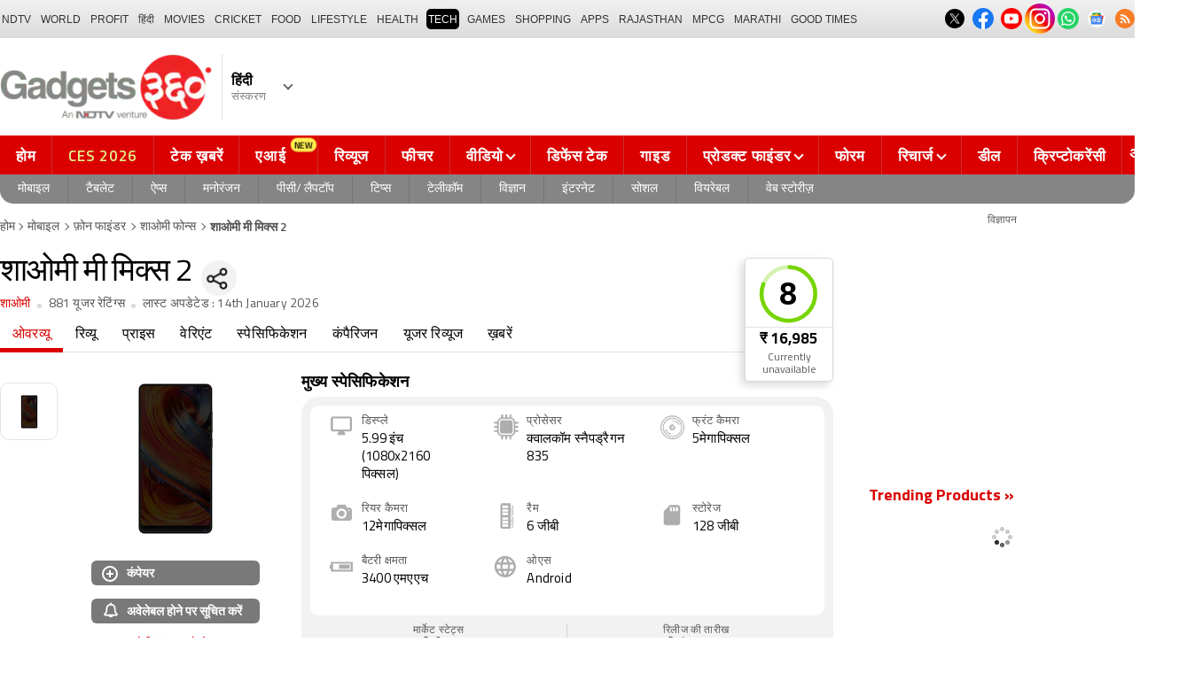

--- FILE ---
content_type: text/html; charset=UTF-8
request_url: https://hindi.gadgets360.com/xiaomi-mi-mix-2-4397
body_size: 42896
content:
<!DOCTYPE html>
<html lang="hi">
    <head>
        <meta http-equiv="content-type" content="text/html; charset=UTF-8">
        <meta http-equiv="X-UA-Compatible" content="IE=edge">
        <meta http-equiv="content-language" content="hi" />
        <meta name="viewport" content="width=1280">
        <meta property="category" content="Gadgets" />
        <meta property="taboola-category" content="gadgets" />
        <title>शाओमी मी मिक्स 2 का भारत में प्राइस, स्पेसिफिकेशंस, कंपैरिजन (14th January 2026) | Gadgets 360 Hindi</title>
<meta name="description" content="Xiaomi Mi MIX 2 Price in Hindi: शाओमी मी मिक्स 2 का बेस्ट प्राइस 14th January 2026 को Rs. 16,985 है, देखें फुल स्पेसिफिकेशंस, एक्सपर्ट रिव्यू, यूजर रेटिंग्स, और भी बहुत कुछ. शाओमी मी मिक्स 2 को खरीदने से पहले प्राइस कंपेयर करें"/>
<meta name="keywords" content="शाओमी मी मिक्स 2, शाओमी मी मिक्स 2 का भारत में प्राइस, शाओमी मी मिक्स 2 प्राइस, शाओमी मी मिक्स 2 स्पेसिफिककेशन, शाओमी मी मिक्स 2 स्पेसिफिकेशंस, शाओमी मी मिक्स 2 रिलीज डेट, शाओमी मी मिक्स 2 फीचर्स, शाओमी मी मिक्स 2 का भारत में प्राइस 2026, शाओमी मी मिक्स 2 फुल स्पेसिफिकेशंस"/>
<link rel="canonical" href="https://hindi.gadgets360.com/xiaomi-mi-mix-2-4397"/>
<link rel="amphtml" href="https://hindi.gadgets360.com/xiaomi-mi-mix-2-4397/amp"/>
<meta name="twitter:app:name:googleplay" content="Gadgets 360"/>
<meta name="twitter:app:id:googleplay" content="com.ndtv.gadgets"/>
<meta property="al:android:package" content="com.ndtv.gadgets"/>
<meta property="al:android:app_name" content="Gadgets 360"/>
<link href="android-app://com.ndtv.gadgets/ndtvgadgets/ndtvgadgets.android/type=products/id=4397_Hindi/category=mobiles" rel="alternate" />
<meta name="twitter:app:name:iphone" content="Gadgets 360" />
<meta name="twitter:app:id:iphone" content="620437614" />
<meta name="twitter:app:name:ipad" content="Gadgets 360" />
<meta name="twitter:app:id:ipad" content="620437614" />
<meta name="twitter:app:name:googleplay" content="Gadgets 360" />
<meta name="twitter:app:id:googleplay" content="com.ndtv.gadgets" />
<meta property="og:title" content="शाओमी मी मिक्स 2 का भारत में प्राइस, स्पेसिफिकेशंस, कंपैरिजन (14th January 2026) | Gadgets 360 Hindi" />
<meta property="og:description" content="Xiaomi Mi MIX 2 Price in Hindi: शाओमी मी मिक्स 2 का बेस्ट प्राइस 14th January 2026 को Rs. 16,985 है, देखें फुल स्पेसिफिकेशंस, एक्सपर्ट रिव्यू, यूजर रेटिंग्स, और भी बहुत कुछ. शाओमी मी मिक्स 2 को खरीदने से पहले प्राइस कंपेयर करें" />
<meta property="og:site_name" content="Gadgets 360 Hindi" />
<meta property="og:url" content="https://hindi.gadgets360.com/xiaomi-mi-mix-2-4397">
<meta property="og:image" content="https://drop.ndtv.com/TECH/product_database/images/Xiaomi_MI_MIX_2_NDTV_4397_480X960_1172017104127AM.jpg" />
<meta name="twitter:card" content="summary_large_image">
<meta name="twitter:site" content="@Gadgets360Hindi">
<meta name="twitter:url"  content="https://hindi.gadgets360.com/xiaomi-mi-mix-2-4397">
<meta name="twitter:title" content="शाओमी मी मिक्स 2 का भारत में प्राइस, स्पेसिफिकेशंस, कंपैरिजन (14th January 2026) | Gadgets 360 Hindi">
<meta name="twitter:description" content="Xiaomi Mi MIX 2 Price in Hindi: शाओमी मी मिक्स 2 का बेस्ट प्राइस 14th January 2026 को Rs. 16,985 है, देखें फुल स्पेसिफिकेशंस, एक्सपर्ट रिव्यू, यूजर रेटिंग्स, और भी बहुत कुछ. शाओमी मी मिक्स 2 को खरीदने से पहले प्राइस कंपेयर करें">
<meta name="twitter:image" content="https://drop.ndtv.com/TECH/product_database/images/Xiaomi_MI_MIX_2_NDTV_4397_480X960_1172017104127AM.jpg">
        <link rel="preload" as="font" href="https://hindi.gadgets360.com/static/desktop/fonts/titillium-regular.woff2" crossorigin>
        <link rel="preload" as="font" href="https://hindi.gadgets360.com/static/desktop/fonts/titilliumweb-semibold.woff2" crossorigin>
        <link rel="preload" as="image" href="https://cdn.gadgets360.com/gadgets360_hindi_logo.png">
                    <link rel="preload" as="image" fetchPriority="high" href="https://drop.ndtv.com/TECH/product_database/images/Xiaomi_MI_MIX_2_NDTV_4397_480X960_1172017104127AM.jpg?downsize=*:180">
           
        <meta name="apple-itunes-app" content="app-id=620437614" />
        <meta property="fb:pages" content="307224649334491" />
        <meta http-equiv="X-DNS-Prefetch-Control" content="on">
<link rel="shortcut icon" href="https://www.gadgets360.com/favicon.ico">
    <link rel="shortcut icon" href="https://www.gadgets360.com/images/hindi/favicon.ico">
<link rel="preconnect" crossorigin  href="https://www.google-analytics.com/">
<link rel="preconnect" crossorigin  href="https://www.googletagmanager.com/">
<link rel="dns-prefetch" href="https://sb.scorecardresearch.com/">
<link rel="dns-prefetch" href="https://cdn.taboola.com/">
<link rel="dns-prefetch" href="https://apis.kostprice.com/">
<link rel="dns-prefetch" href="https://cdn.gadgets360.com/">
<link rel="dns-prefetch" href="https://i.gadgets360cdn.com/">        <meta name="format-detection" content="telephone=no"/>
                <link rel="apple-touch-icon" sizes="144x144" href="https://www.gadgets360.com/static/desktop/images/gadgets360_144x144.png"/>
        <link rel="apple-touch-icon" sizes="114x114" href="https://www.gadgets360.com/static/desktop/images/gadgets360_114x114.png"/>
        <link rel="apple-touch-icon" sizes="72x72" href="https://www.gadgets360.com/static/desktop/images/gadgets360_72x72.png"/>
        <link rel="apple-touch-icon" sizes="57x57" href="https://www.gadgets360.com/static/desktop/images/gadgets360_57x57.png"/>
        <link rel="apple-touch-icon-precomposed" href="https://www.gadgets360.com/static/desktop/images/gadgets360_57x57.png"/>
                <style>._cminp:after,._pdcmnt li[class^="_rvl_"]:before,._sp,._sshropt .icn:before,.checkbox [type=checkbox]+label:after,.cmpr-chkbox-wrp .cmpr-chkbox input[type=checkbox]+label:after,.cmpt input[type=checkbox]+label:after,.radio [type=radio]+label:after{background-image:var(--sp);background-position:100% 100%;display:inline-block}.sprite_kp{background-image:url(/static/desktop/images/sprite_kp_wgt.png?version=03);background-size:400px auto;background-position:-100% -100%;display:inline-block}._cminp:after,._pdcmnt li[class^="_rvl_"]:before,._sp,._sshropt .icn:before,.checkbox [type=checkbox]+label:after,.cmpr-chkbox-wrp .cmpr-chkbox input[type=checkbox]+label:after,.cmpt input[type=checkbox]+label:after,.psprite,.radio [type=radio]+label:after,.sprite,.sprite_eng{background-image:url(/static/v1/images/sprite_20200121.svg);background-position:100% 100%;display:inline-block}._cmctg ._sp,._dlcw ._tmx>i,._hsrc ._hfcl,._hsrc ._hsicn,._lcpp ._sp,._ldw i,._msp,._pldp i,._pscl>a{background-image:url(/static/v1/images/sprite_20232607.svg)}._wwrap{word-wrap:break-word}.ellipsis{display:block;white-space:nowrap;overflow:hidden;text-overflow:ellipsis}.lclamp{word-break:break-word;display:-webkit-box!important;-webkit-box-orient:vertical;overflow:hidden;-webkit-line-clamp:3;max-height:60px}.bcwrp{margin:10px 0}.bcwrp .bc{margin:0}.bc{font-size:13px;line-height:16px;list-style:none;margin:10px 0;padding:0 0 2px;flex-wrap:wrap}.bc li{color:var(--cgry);position:relative;list-style:none}.bc li+li{padding:0 2px 0 12px}.bc li+li:before{width:6px;height:6px;content:'';position:absolute;top:7px;left:0;border-top:1px solid var(--cgry);border-right:1px solid var(--cgry);transform:rotate(45deg)}.bc li a{color:var(--cgry);padding:2px 2px 2px 0;display:block}.bc li.active{font-weight:600;padding:2px 2px 2px 12px}@media (min-width:1025px){html:not(.winapp) .bcwrp{margin:0 0 5px}html:not(.winapp) .bcwrp .bc{margin:0}html:not(.winapp) .bc{font-size:14px;line-height:20px;padding-top:15px;margin:0 0 5px}html:not(.winapp) .bc li+li:before{top:8px}html:not(.winapp) .bc li a:hover{color:var(--rcolor)}html:not(.winapp) .bc li.active{font-weight:600;padding:1px 2px 2px 12px}}@font-face{font-family:Titillium;font-weight:300;font-display:swap;src:url(/static/desktop/fonts/titillium-light.woff2) format('woff2')}@font-face{font-family:Titillium;font-weight:400;font-display:swap;src:url(/static/desktop/fonts/titillium-regular.woff2) format('woff2')}@font-face{font-family:Titillium;font-weight:600;font-display:swap;src:url(/static/desktop/fonts/titilliumweb-semibold.woff2) format('woff2')}@font-face{font-family:Titillium;font-weight:700;font-display:swap;src:url(/static/desktop/fonts/titillium-bold.woff2) format('woff2')}@font-face{font-family:'Open Sans';font-weight:400;font-display:swap;src:url(/static/desktop/fonts/opensans.woff2) format('woff2')}@font-face{font-family:'Open Sans';font-weight:700;font-display:swap;src:url(/static/desktop/fonts/opensans-bold.woff2) format('woff2')}@font-face{font-family:'Open Sans';font-weight:400;font-display:swap;font-style:italic;src:url(/static/desktop/fonts/opensans-italic.woff2) format('woff2')}*,:after,:before{-webkit-box-sizing:border-box;box-sizing:border-box;outline:0;-webkit-tap-highlight-color:transparent}html{text-rendering:optimizeSpeed;touch-action:manipulation;-moz-osx-font-smoothing:grayscale;-webkit-text-size-adjust:none;-webkit-overflow-scrolling:touch}body,html{font-family:Titillium,sans-serif;margin:0 auto;padding:0;color:#000;background:#fff;-webkit-overflow-scrolling:touch}html[lang=hi] body{font-family:Titillium,sans-serif}a{color:var(--color);cursor:pointer}a,a:hover{text-decoration:none}a:focus,a:hover,button:focus,input:focus,select:focus,textarea:focus{outline:0}input[type=submit]{-webkit-appearance:none;-moz-appearance:none;appearance:none}label{display:inherit;width:inherit}img{border:none;font-size:10px;color:transparent}ul{list-style:none}ol,ul{margin:0;padding:0}.clearfix:after,.clearfix:before{display:table;content:" "}.clear,.clearfix:after{clear:both}.fl{float:left}.fr{float:right}.left{text-align:left}.center{text-align:center}.right{text-align:right}[data-href-url]{cursor:pointer}._wrp{width:100%;margin:0 auto}@media screen and (max-width:1280px){._wrp{width:1280px}}._cntnr,.container{width:1280px;margin:0 auto;position:relative}._flx{display:flex}._grid{display:grid}._ovfhide{overflow:hidden}._ad{color:#797e90;font-size:11px;margin:0 auto 25px;text-align:center}._ad>p,._ad>span{font-size:11px;color:#595959;text-align:center;margin:0}._rhs>._ad>div{min-height:250px}.adhead{font-size:12px;color:#595959;text-align:center}._wwrap{word-wrap:break-word}.ellipsis{display:block;white-space:nowrap;overflow:hidden;text-overflow:ellipsis}.lclamp{word-break:break-word;display:-webkit-box!important;-webkit-box-orient:vertical;overflow:hidden;-webkit-line-clamp:3;max-height:60px}._lhs{width:940px;min-height:800px}._rhs{width:300px;margin-left:40px;flex:none}._btn{display:inline-block;text-align:center;vertical-align:middle;background-color:var(--btnbg);height:29px;line-height:31px;padding:0 20px;color:#fff;font-size:var(--btnfs);font-weight:var(--btnfw);border-radius:var(--btnbr);border:none;outline:0;cursor:pointer}._btngry{background:var(--grybg_2)}._gry-bg{background:var(--grybg)}._hd{font-size:var(--fshd);font-weight:600;line-height:1.2;color:var(--color);letter-spacing:var(--lshd);margin:0;padding:0 0 5px}._shins{position:relative}._sshr{width:40px;height:40px;display:inline-block;position:relative;margin-left:15px;margin-top:-3px;vertical-align:top;z-index:3}._pd-share,._sshropt{position:absolute;right:0;top:4px;overflow:hidden;border-radius:50%;background-color:var(--grybg);cursor:pointer;z-index:2}._pd-share{width:40px;height:40px;display:flex;justify-content:center;align-items:center;background-position:.3% 76.8%;background-size:1140px;overflow:hidden;color:transparent}._sshropt{width:0;height:0;list-style:none;margin:0;padding:0;align-items:center;box-shadow:0 .125em .125em rgba(0,0,0,.3);opacity:0;transition:width .4s ease-in-out,opacity .4s ease-in-out}._sshropt li{padding:0;cursor:pointer;opacity:0;transform:translateX(.625em);position:relative;color:transparent}._sshr:hover ._pd-share{-webkit-animation:spin .4s linear;-moz-animation:spin .4s linear;animation:spin .4s linear}@-webkit-keyframes spin{0%{opacity:1}50%{opacity:.2}100%{opacity:1;-webkit-transform:rotate(360deg);transform:rotate(360deg)}}@keyframes spin{0%{opacity:1}50%{opacity:.2}100%{opacity:1;-webkit-transform:rotate(360deg);transform:rotate(360deg)}}._sshr:hover ._sshropt{width:auto;height:40px;overflow:unset;padding-right:40px;border-radius:var(--br20);box-shadow:0 0 10px 0 rgba(0,0,0,.3);opacity:1;z-index:1}._sshr:hover ._sshropt li{opacity:1;transform:translateX(0);transition:.3s .15s}._sshr .snapchat{padding:0 5px;display:block}._sshr .snapchat a{display:block;width:35px;height:35px;background-color:#fffc00;border-radius:50%;display:block;text-align:center}._sshr .snapchat a>img{margin:auto}._sshr .snapchat button{margin-top:-12px}._sshr .snapchat button,._sshr .snapchat div{border:none;border-radius:50%;width:44px;height:44px}._sshr .snapchat img{width:20px;height:20px}._sshr .snapchat button,._sshr .snapchat div{width:35px;height:35px;border:none;border-radius:50%;margin:0 auto}._sshr .snapchat button img{width:20px;height:20px}._sshropt .icn{width:45px;height:35px;padding:0 5px;cursor:pointer;display:block;position:relative;overflow:hidden}._sshropt .icn:before{width:35px;height:35px;content:'';background-size:1300px;border-radius:50%}._sshropt ._wpicn:before{background-position:32.5% 66.4%;background-color:#46a606;background-size:720px}._sshropt ._fbicn:before{background-position:13.75% 52.65%;background-color:#455b9d}._sshropt ._twicn:before{background-color:#000}._sshropt ._twicn{display:flex;align-items:center;justify-content:center;position:relative}._sshropt ._twicn>img{width:20px;height:20px;margin:0 auto;filter:invert(1);position:absolute}._sshropt ._emlicn:before{background-position:30.3% 52.8%;background-color:#a3a3a3;background-size:1050px}._sshropt ._bellicon:before{background-position:36.1% 38.1%;background-color:#f64646}._sshropt ._msngricn:before{background-position:27% 66.1%;background-color:#3692fb;background-size:730px}._sshropt .snapchat i{background-color:#fffc00;background-position:58.8% 52.2%;background-size:auto;border-radius:50%;width:36px;height:36px;vertical-align:middle}._opright ._sshropt{left:0;right:unset}._opright ._sshropt li{transform:translateX(-.6em)}._opright:hover ._sshropt{padding-left:40px;padding-right:0}._display{background-position:.18% 99.6%}._processor{background-position:1.55% 99.5%}._front_camera,._selfie_camera{background-position:4.23% 99.4%}._os{background-position:7% 99.5%}._storage{background-position:9.2% 99.4%}._rear_camera{background-position:2.9% 99.6%}._battery_capacity{background-position:5.63% 99.5%}._ram{background-position:8.1% 99.3%}._stor{background-repeat:no-repeat;background-position:-100% -100%;display:inline-block}._amazon{background-position:.9% 7.2%}._amazon_com{background-position:25.3% 7.5%}._amazon-s{background-position:.3% 28.2%}._flipkart{background-position:52.4% 6.8%}._flipkart-s{background-position:20% 28%}._tatacliq{background-position:78% 13.3%}._tatacliq-s{background-position:62% 28%}._paytmmall{background-position:51.7% 13%}._paytmmall-s{background-position:40.2% 28%}._boat{background-position:18.4% 48.1%}._boat-s{background-position:0 49%}._prime{background-position:19.1% .5%}._croma{background-position:18% 51.6%}._croma-s{background-position:-.4% 51.5%}._samsung{background-position:66.364% 51.613%}._samsung-s{background-position:43.646% 51.601%}._hp-s{background-position:90.346% 51.601%}._shrink,._shrinkjs{overflow:hidden;transition:all ease .2s}._eplnkw ._hdw{font-size:20px;margin:0 0 10px;text-transform:uppercase;font-weight:600}._eplnkw ._hdw>a{color:#454545}._eplnkw ._mvrtg{background-color:#dba53b;border-radius:4px;padding:0 4px 0 0;overflow:hidden;position:absolute;left:5px;top:5px;z-index:1;box-shadow:0 0 4px 1px var(--smovly)}._eplnkw ._mvrtg>img{max-width:25px;max-height:25px}._eplnkw ._mvrtg ._csrt{font-size:12px;color:#000;padding-top:3px}._eplnkw ._hdw .arrow-right{width:20px;height:20px;background-position:47.8% 37.7%;background-size:1780px;position:relative;top:2px}.hide{display:none!important}._rmbtn{display:inline-block;font-size:14px;font-weight:700;line-height:normal;color:#da0000;background-color:#fff;border-radius:40px;padding:10px 40px 8px;margin:0 auto;position:relative;bottom:-8px;z-index:1;box-shadow:0 0 10px rgba(0,0,0,.2);flex-direction:column;cursor:pointer}._rmbtn:after,._rmbtn:before{width:8px;height:8px;content:'';position:absolute;top:36%;left:15px;border-top:2px solid #c1c1c1;border-right:2px solid #c1c1c1;transform:rotate(135deg)}._rmbtn:after{left:auto;right:15px}.error-box{border:1px solid #da0000!important}#__kpw_prodt_rhs{min-height:573px}#__kpw_prodt_rhs._stk{min-height:auto}#__kpw_prodt_rhs .__kp_wgt_exlink{margin-bottom:30px}._ftrwrp .swiper-button-next,._ftrwrp .swiper-button-prev,._pdswpr .swiper-button-next,._pdswpr .swiper-button-prev{width:30px;height:35px;right:0;background-color:rgba(255,255,255,.8);border-radius:20px 0 0 20px;background-size:10px auto;box-shadow:0 1px 5px 0 rgba(0,0,0,.2);transition:all .3s ease}._ftrwrp .swiper-button-next:hover,._ftrwrp .swiper-button-prev:hover,._pdswpr .swiper-button-next:hover,._pdswpr .swiper-button-prev:hover{width:50px;background-size:12px auto;background-color:#fff}._ftrwrp .swiper-button-prev,._pdswpr .swiper-button-prev{border-radius:0 20px 20px 0;left:0}._ftrwrp .swiper-button-next.swiper-button-disabled,._ftrwrp .swiper-button-prev.swiper-button-disabled,._pdswpr .swiper-button-next.swiper-button-disabled,._pdswpr .swiper-button-prev.swiper-button-disabled{display:none}._ftrwrp .swiper-button-next,._ftrwrp .swiper-button-prev{background-color:rgba(63,68,72,.8)}._ftrwrp .swiper-button-next:hover,._ftrwrp .swiper-button-prev:hover{background-color:rgba(63,68,72,.8)}._gflshw{width:400px;min-height:200px;position:fixed;top:40px;right:-10px;z-index:99999999;background-color:rgba(255,255,255,.9);border-radius:10px;backdrop-filter:blur(20px);box-shadow:0 0 28px 16px rgba(0,0,0,.2);padding:20px;border:3px solid #fff150;animation:flashpopup 1s ease;transition:background .3s ease}@keyframes flashpopup{0%{transform:translateX(10000%)}100%{transform:translateX(0)}}._gflshw:hover{background-color:#fff}._gflshw ._gflc{width:22px;height:22px;position:absolute;top:10px;right:20px;z-index:1;background-color:#e93f33;border-radius:50%;cursor:pointer}._gflshw ._gflc:after,._gflshw ._gflc:before{width:5px;height:30px;content:'';position:absolute;top:-4px;right:9px;background-color:#fff;border-radius:50%;transform:rotate(45deg) scale(.5)}._gflshw ._gflc:after{transform:rotate(-45deg) scale(.5)}._gflshw ._hd{padding:0 30px 0 25px;font-size:20px;font-weight:600;color:#000;text-transform:uppercase;position:relative}._gflshw ._hd:before{width:30px;height:28px;content:'';background-color:#fff150;position:absolute;left:-20px;top:0;border-radius:0 8px 8px 0}._gflshw ._gflnw{width:100%;margin:20px 0 0}._gflshw ._gflnw a{align-items:flex-start}._gflshw ._gflnw ._thmb{width:120px;height:auto;margin:0 20px 0 0;flex:none}._gflshw ._gflnw ._thmb img{max-width:120px;max-height:120px;width:auto;height:auto;margin:0;border-radius:4px}._gflshw ._gflnw ._gfntl{color:#000;font-size:17px;font-weight:600;line-height:1.3;word-break:break-word;display:-webkit-box!important;-webkit-box-orient:vertical;overflow:hidden;-webkit-line-clamp:4;max-height:90px}._gflshw ._gfrm{width:auto;max-width:max-content;font-size:16px;font-weight:600;color:#fff;background-color:#e93f33;display:inline-block;padding:3px 20px 5px;border-radius:8px;margin:0 0 0 140px}._sbcrb{width:100%;margin:0 0 25px 0;position:relative;padding:3px 0 0 0;flex-wrap:wrap}._sbcrb label{display:block;width:100%}._sbcrb input[type=text]{width:70%;height:36px;border:1px solid #d2d0d0;border-radius:.2em;padding:10px 5px}._sbcrb input._btn[type=submit]{width:27%;height:36px;padding:0 10px;margin:0 0 0 5px;font-weight:700;letter-spacing:0;font-size:13px;border-radius:0}._sbcrbmsg{width:100%;font-size:12px;color:#de0000}:root{--color:#000;--color2:#595959;--rcolor:#da0000;--rlogo:#e93f33;--gcolor:#008900;--grybg:#f2f2f2;--grybg_2:#979797;--fshd:18px;--fs:16px;--fs_2:14px;--lh:24px;--lshd:0.2px;--br10:10px;--br20:20px;--bpd:15px;--btnbg:#da0000;--btnfs:14px;--btnfw:700;--btnbr:3px;--mbg:#fff;--hmbg:#717171;--inpbdr:#C3C3C3;--smclr:#3e4152;--smbrd:#eaeaec;--smovly:rgba(0,0,0,.7);--adtc:#545865;--cgry:#545454;--catxt:#ff2400;--cabg:rgba(0,0,0,0);--cab-rds:0;--cm-npt:#f5f5f5;--cm-fdr0:rgba(255,255,255,0);--cm-fdr1:rgba(255,255,255,0.5);--cm-fdr2:rgba(255,255,255,0.9);--cm-fdr3:rgba(255,255,255,1);--rmbtn:#fff;--rmbtnsh:rgba(0,0,0,.2);--gbg:#929292;--gbg2:#eae8e8;--grytxt:#444;--gtxt:#333;--gtxt2:#555;--gtxt3:#f0f0f0;--lnktxt:#141AAA;--wbstxt:#4a4a4a;--dot:#d8d8d8;--dtxt:#828282;--bdr:#e1e1e7;--bdr2:#ccc;--bdr3:#c1c1c1;--tblbdr:#e6e6e6;--pgb:#fafafa;--pdctbg:#f5f4eb;--rg1:rgba(0,0,0,.2);--crdbg1:#eeeeee;--mvnmbg:#3e4152;--mvwbg:#3e4152}@media (-webkit-device-pixel-ratio:1.5){*{zoom:.99}}.gnavigation_bg{overflow:hidden;height:43px;width:100%;background:#f2f1f2;background:-moz-linear-gradient(top,#f2f1f2 0,#dcdbdc 100%);background:-webkit-gradient(left top,left bottom,color-stop(0,#f2f1f2),color-stop(100%,#dcdbdc));background:-webkit-linear-gradient(top,#f2f1f2 0,#dcdbdc 100%);background:-o-linear-gradient(top,#f2f1f2 0,#dcdbdc 100%);background:-ms-linear-gradient(top,#f2f1f2 0,#dcdbdc 100%);background:linear-gradient(to bottom,#f2f1f2 0,#dcdbdc 100%);font-family:Arial}.gnavigation_wrap{height:100%;padding:0;display:flex;justify-content:space-between;align-items:center}.gnavigation ul{margin:0;padding:0;list-style:none;display:flex}.gnavigation ul li{font-size:13px;margin-right:7px}.gnavigation ul li:last-child{margin-right:0}.gnavigation ul li a,.gnavigation ul li a:hover,.gnavigation ul li span{font-size:12px;text-transform:uppercase;color:#333;padding:2px 2px 0;font-weight:400;text-decoration:none;display:block;height:23px;line-height:20px}.gnavigation ul li a.current,.gnavigation ul li a:hover,.gnavigation ul li span{background-color:#000;color:#fff!important;border-radius:5px}.gnavigation .gntamil a,.gnavigation .gntamil a:hover{font-size:14px;padding-top:1px}.gnavigation .gnbengali a,.gnavigation .gnbengali a:hover{font-size:14px}.gnavigation .new{position:relative;padding-right:20px}.gnavigation .new a:after{content:"NEW";position:absolute;top:-4px;right:5px;font-size:9px;font-weight:900;line-height:10px;color:#fff;background:#ff2e2e;border-radius:2px;padding:1px 2px 0}.gsocialbar{display:flex;justify-content:end;min-width:200px;flex:none;margin-top:-1px}.gsocialbar ._gcol{width:22px;height:22px;align-items:center;justify-content:center;margin-right:10px}.gsocialbar ._gcol:last-child{margin-right:0}.gsocialbar ._gcol>a{width:22px;height:22px;display:flex;align-items:center;justify-content:center;flex:none}.gsocialbar img{max-width:24px;max-height:24px;width:auto;height:auto;margin:0}.gsocialbar .ggnws a{background-color:#fbfbfb;border:1px solid var(--bdr);border-radius:50%;flex:none;position:relative}.gsocialbar .ggnws img{padding:4px}.gsocialbar .ginstaicn{background-color:transparent}.gsocialbar .ginstaicn img{max-width:34px;max-height:34px}.gsocialbar .gtwitter>a{background-color:#000;border-radius:50%}.gsocialbar .gtwitter img{width:12px;height:12px;filter:invert(1)}.gsocialbar .grss a>span{width:22px;height:22px;background-color:#f77d29;border-radius:50%;display:flex;align-items:center;justify-content:center}.gsocialbar .grss i{width:22px;height:22px;background-position:26.75% 52.5%;background-size:1120px}.header{display:block;padding-top:10px}.navbar_header{width:100%;height:90px;align-items:center;justify-content:flex-start}.logo_main{width:360px;flex:none;align-items:center}.logo_main>a{width:auto;display:inline-flex;border-right:1px solid var(--bdr);margin-right:10px;padding-right:10px}.logo_main img{width:240px;height:75px;display:block}.navbar_header ._adh{width:100%;float:none;display:flex;align-items:center;justify-content:flex-end}html[lang=de] .logo_main{width:382px}html[lang=de] .logo_main img{width:280px;height:52px}html[lang=fr] .logo_main{width:382px}html[lang=fr] .logo_main img{width:280px;height:52px}html[lang=ml] .logo_main{width:382px}html[lang=ml] .logo_main img{width:280px;height:52px}html[lang=gu] .logo_main{width:382px}html[lang=gu] .logo_main img{width:280px;height:64px}._g360langw{position:relative;cursor:pointer}._lngdr{width:80px;height:100%;flex-flow:column}._lnghd{width:100%;display:block;font-size:16px;color:#000;font-weight:600}._edtnx{width:100%;display:block;font-size:13px;color:#000;opacity:.5}._langdd{min-width:140px;width:-moz-max-content;width:max-content;height:0;overflow:hidden;opacity:0;position:absolute;left:0;top:40px;z-index:10000;background-color:#fff;padding:5px 0}._g360langw:hover ._langdd{height:auto;opacity:1;border-radius:5px;box-shadow:0 0 5px rgba(0,0,0,.6);-webkit-transition:.3s all ease;-moz-transition:.3s all ease;transition:.3s all ease}._langdd li{width:100%}._langdd li>a{width:100%;height:34px;padding:4px 10px;font-size:15px;line-height:2;color:#000;border-bottom:1px solid var(--bdr);display:block;cursor:pointer;transition:all .3s ease}._langdd li:last-child>a{border-bottom:none}._langdd li>a:hover{background-color:var(--grybg);transition:all .3s ease}._g360langw.arrow-r:after{transform:rotate(135deg)}.topnav{width:100%;margin-top:10px;height:40px;background-color:#da0000}.topnav>._cntnr{display:flex;align-items:center}.topnav ._mnnvw{display:flex;width:1280px;flex:none;overflow-x:clip;margin:0;list-style:none;flex:auto}.topnav ._mnnvw>li{margin:0;padding:0;white-space:nowrap;position:relative;text-transform:uppercase;cursor:pointer;transition:all .3s ease}.topnav ._mnnvw>li:last-child{margin:0}.topnav ._mnnvw>li:hover{background-color:rgba(70,14,71,.1)}.topnav ._mnnvw>li a,.topnav ._mnnvw>li span{height:100%;color:#fff;display:block;padding:7px 8px;font-size:17px;font-weight:600;line-height:26px;letter-spacing:.7px;border-right:1px solid #cc2f2c;position:relative;cursor:pointer;-webkit-transition:all .2s ease-in-out;-moz-transition:all .2s ease-in-out;transition:all .2s ease-in-out}.topnav ._mnnvw>li:last-child a,.topnav ._mnnvw>li:last-child span{border-right:none}.topnav ._mnnvw>li a.active,.topnav ._mnnvw>li span.active,.topnav ._mnnvw>li:hover>a,.topnav ._mnnvw>li:hover>span{color:#fff;background-color:rgba(70,14,71,.1)}.topnav ._mnnvw>li a.active:before,.topnav ._mnnvw>li span.active:before{width:0;height:0;content:'';border-left:6px solid transparent;border-right:6px solid transparent;border-top:7px solid #fff;position:absolute;left:0;right:0;top:0;margin:auto}.topnav ._mnnvw>li>ul,.topnav ._mnnvw>li>ul>li{background:#fff;padding:0;margin:0}.topnav ._mnnvw>li>ul{min-width:190px;width:-moz-max-content;width:max-content;height:0;overflow:hidden;opacity:0;position:absolute;left:0;top:40px;z-index:10000}.topnav ._mnnvw>li:hover>ul{height:auto;opacity:1;border-radius:5px;box-shadow:0 0 5px rgba(0,0,0,.6);-webkit-transition:.3s all ease;-moz-transition:.3s all ease;transition:.3s all ease}.topnav ._mnnvw>li>ul>li{float:none;width:100%;display:block;position:relative}.topnav ._mnnvw>li>ul>li a{font-size:16px;font-weight:500;white-space:nowrap;color:#666;letter-spacing:0;padding:10px 15px 5px 15px;border:none;-webkit-transition:all 0s ease-in-out;-moz-transition:all 0s ease-in-out;transition:all 0s ease-in-out}.topnav ._mnnvw>li.hubs>ul>li a{min-width:150px}.topnav ._mnnvw>li>ul>li a:hover{background:#f3f0ef;color:#e93f33}.topnav ._mnnvw>li.ces-tab a{color:#e2ef88}.topnav .arrow-r:after{border-color:#fff;display:inline-block;margin-left:5px;position:relative;top:-3px;left:0;transform:rotate(135deg)}.topnav ._mnnvw>li:hover .arrow-r:after{border-color:#fff}.topnav sup{position:relative;line-height:normal;font-size:12px;color:#fff;background:#da0000;padding:2px 2px 0;border-radius:2px;text-transform:capitalize;top:-2px;right:-1px}.topnav ._mnnvw>li>ul.col2{display:flex;flex-wrap:wrap;min-width:440px;width:auto}.topnav ._mnnvw>li>ul.col2>li{width:50%;border-bottom:1px solid #ececec}.topnav ._mnnvw>li>ul.col2>li:nth-child(2n){border-left:1px solid #ececec}.topnav ._mnnvw>li>ul.dwr{left:unset;right:0}.topnav ._mnnvw>li>ul.vdd{width:520px;left:-100px}.topnav ._mnnvw>li>ul.dwc{left:-80px}.topnav ._mnnvw>li._aitab>a{padding:7px 28px 7px 15px;letter-spacing:2px;position:relative}.topnav ._mnnvw>li._aitab>a sup{padding:1px 5px 2px;background-color:#ffed4f;border-radius:10px;position:absolute;right:-3px;top:0;font-size:13px;font-weight:600;color:#000;text-transform:uppercase;line-height:16px;letter-spacing:.5px;transform:scale(.75);-webkit-transform:scale(.75);animation:blinker 1s step-end infinite;-webkit-animation:blinker 1s step-end infinite}@keyframes blinker{50%{opacity:0}}@-webkit-keyframes blinker{50%{opacity:0}}._turbolnk{background:linear-gradient(to right,#942a70 14%,#ed3833 100%);background:-webkit-linear-gradient(to right,#942a70 14%,#ed3833 100%)}.topnav ._mnnvw>li._turbolnk a{padding:0 5px}.topnav ._mnnvw>li._turbolnk span{width:86px;height:40px;position:relative;overflow:hidden;padding:0;line-height:normal;border:none;background-image:url(/static/v1/images/turbo-d-nav.svg);background-size:86px;background-repeat:no-repeat;background-position:4px 6px}.topnav ._mnnvw>li._turbolnk>a sup{-webkit-animation:blinker .85s step-end infinite;animation:blinker .85s step-end infinite;background-color:transparent;position:absolute;top:23px;right:8px;letter-spacing:.25px;font-size:10px;color:#fff;font-weight:700;text-transform:uppercase}html[lang=hi] .topnav{height:44px}html[lang=hi] .topnav ._mnnvw>li{padding:0}html[lang=hi] .topnav ._mnnvw>li>a{padding:10px 18px 10px 18px}html[lang=hi] .topnav ._mnnvw>li._aitab>a{padding-right:34px}html[lang=hi] .topnav ._mnnvw>li._aitab>a sup{padding:3px 5px 2px}html[lang=hi] .topnav sup{padding:1px 6px 4px;line-height:10px;display:inline-block;top:-3px;right:-2px}body[data-tb-dashboard=gadgets-home] .header{margin:0;padding-bottom:0;background-color:#f7f7f7}.category_menu{height:33px}.category_menu>ul{list-style:none;display:flex;overflow:hidden;height:33px;background-color:#868586;border-radius:0 0 15px 15px;padding:0}.category_menu>ul>li{list-style:none;text-transform:uppercase;position:relative}.category_menu>ul>li span,.category_menu>ul>li>a{height:100%;white-space:nowrap;color:#fff;display:flex;align-items:center;justify-content:center;flex-flow:column;font-size:14px;line-height:20px;border-right:1px solid #757474;padding:0 11px;cursor:pointer;text-align:center;position:relative;transition:all .3s ease}.category_menu>ul>li>a.active,.category_menu>ul>li>a:hover{background-color:#757474;transition:all .3s ease}.category_menu>ul>li.ta>a{padding-top:7px}html[lang=hi] .category_menu ul li a{padding:0 20px}.category_menu>ul>li:last-child>a,.category_menu>ul>li:last-child>span{border-right:none}.category_menu>ul{height:33px}.category_menu>ul>li>a._prmdy,.category_menu>ul>li>span._prmdy{width:auto;height:auto;padding:4px 8px 4px 0;display:flex;align-items:center;justify-content:center;cursor:pointer}.category_menu>ul>li ._prmdy img{max-width:68px;max-height:25px;width:auto;height:auto;margin:0}.category_menu>ul>li._tricolor a._prmdy{background:linear-gradient(45deg,#ef6741 30%,#972651 100%);border:2px dotted #ffd77d;border-radius:0 0 0 15px;padding:5px 10px 4px 10px!important;color:#fff;text-shadow:1px 1px 2px rgba(0,0,0,.7)}._samsungecos{background:#278cf7}.category_menu>ul>li._samsungecos>a:hover{background:#1b81ec}.category_menu>ul>li._samsungecos>a>span{padding:0;border:none}._intelcore{background:linear-gradient(to right,#081650 0,#1a2fae 100%);transition:all .3s ease}.category_menu>ul>li._intelcore>a:hover{background:linear-gradient(to right,#1a2fae 0,#081650 100%);transition:all .3s ease}.category_menu>ul>li._intelcore>a>span{padding:0;border:none;display:block;line-height:23px}.category_menu>ul>li._intelcore>a>span sup{display:inline;position:relative;top:3px;left:-1px}html[lang=en] .ggbyads ._ggbyadsd{font-size:12px;line-height:12px;margin-top:-6px;letter-spacing:.5px;position:relative}html[lang=en] .crmbg a{background-image:linear-gradient(to left bottom,#188734,#fff,#d74a04);color:#000;font-weight:600;line-height:20px;border-radius:0 0 0 15px;text-shadow:0 1px 2px #fff}html[lang=en] .ggbyads ._ggbyadsd sup{line-height:normal;margin:0 -5px 0 0}html[lang=en] .ggbyads ._ggbyadsd>b{display:inline-block;font-weight:600;color:#fff;background:#000;border-radius:10px;padding:2px 10px;line-height:14px;transform:scale(.9);top:-1px;position:relative;text-shadow:none}html[lang=en] .ggbyads ._ggbyadsd>b:before{content:'';position:absolute;width:10px;height:3px;background:#65cb96;right:10px;top:1px}._awrdlnk a{background-image:linear-gradient(90deg,#f45488 10%,#ed90f6 50%,#e93831 90%);font-weight:600;line-height:20px;border-radius:0 0 0 15px;text-shadow:0 1px 2px #000;transition:all .3s ease}._awrdlnk:hover a{background-image:linear-gradient(90deg,#e93831 10%,#ed90f6 50%,#f45488 90%);transition:all .3s ease}html[lang=en] .ggbyhdfc ._change>sup{background:#ff0;color:#000;padding:0 4px 0;border-radius:5px;font-size:12px;text-transform:none;line-height:12px;position:relative;right:2px;top:1px}html[lang=en] ._nvanm ._change._scnd{font-size:13px;font-weight:700}html[lang=en] .ggbyhdfc ._change._scnd>sup{font-weight:700;position:static;background:0 0;color:inherit;line-height:normal;border-radius:0;padding:0;color:#fef851}.category_menu>ul>li._tricolor a{padding:5px 10px 8px 10px!important;text-shadow:1px 1px 2px rgba(255,255,255,.7);font-weight:600;letter-spacing:.5px;color:#000}.dlmenu li ul{min-width:190px;width:-moz-max-content;width:max-content;border:1px solid #d5d5d5;height:0;overflow:hidden;opacity:0;position:absolute;left:0;top:33px;z-index:10000}.dlmenu li:hover ul{height:auto;opacity:1;box-shadow:0 0 5px #eaeaea;transition:.3s all ease}.dlmenu ul li{width:100%;background:#fff;border-bottom:1px solid #d5d5d5;position:relative}.dlmenu ul li a{display:block;font-size:14px;line-height:24px;white-space:nowrap;color:#666;height:40px;padding:10px;text-align:left;transition:all 0s ease-in-out}.dlmenu ul li a:hover{background:#da0000;color:#fff}.dlmenu .arrow-r:after{border-color:#f1f1f1;display:inline-block;margin-left:5px;position:relative;top:-3px;left:0;transform:rotate(135deg)}._cls{width:28px;height:28px;position:absolute;z-index:1;display:none;vertical-align:middle;background-position:15.2% 25.1%;background-size:1280px;top:0;right:0;cursor:pointer}._srchldr{display:none}.search{position:relative}._gsrch ._srchicn{width:28px;height:28px;position:absolute;top:0;right:0;background-color:#ff2600;font-size:20px;color:#fff;text-align:center;border-radius:0 5px 5px 0}._gsrch ._srchicn:before{width:14px;height:14px;content:'';border:2px solid #fff;border-radius:50%;display:inline-block;position:absolute;top:5px;left:5px}._gsrch ._srchicn:after{width:7px;height:3px;content:'';border-radius:4px;background-color:#fff;display:inline-block;position:absolute;top:18px;left:15px;transform:rotate(48deg)}._gsrch label{display:block}._gsrch input[type=text]{width:100%;height:28px;margin:0;border:none;border-radius:5px;padding:6px 28px 6px 6px;color:#333;font-weight:400;font-size:14px;border:1px solid #c3c3c3;-webkit-appearance:none}._gsrch input[type=text]::-webkit-input-placeholder{color:#c3c3c3;font-weight:400}._gsrch input[type=text]::-moz-placeholder{color:#c3c3c3;font-weight:400}._adh{width:auto;height:90px;float:right;position:relative;z-index:9999}._ad728{width:100%;margin:0 auto;padding:10px 0;text-align:center}._ad728>span{font-size:12px;line-height:normal;display:block;text-align:center}._ad728>div{width:728px;height:90px;text-align:center;margin:0 auto}._adh1px{height:0;width:0}.subnav{box-sizing:border-box;margin:0 auto;padding-top:4px;width:1280px}.subnav a{color:#454545;display:inline-block;font-size:14px;font-weight:600;line-height:12px;margin:0;padding:5px;text-decoration:none;position:relative}.subnav a:last-child{border:none}.subnav a:hover{color:#da0000}.subnav a:after{content:'|';top:-1px;right:-5px;font-weight:400;position:relative}.subnav a:last-child:after{content:unset}.arrow-l,.arrow-r{position:relative}.arrow-l:after,.arrow-r:after{content:'';position:absolute;top:14px;right:12px;width:8px;height:8px;background:0 0;border-top:2px solid #666;border-right:2px solid #666;transform:rotate(45deg);-webkit-transition:all ease .2s;-moz-transition:all ease .2s;transition:all ease .2s}.arrow-l:after{transform:rotate(-135deg);-webkit-transition:all ease .2s;-moz-transition:all ease .2s;transition:all ease .2s}._sponsoredsrc #autocom-dflt ._sponsoredsrcli{background:#fffdeb;position:relative}@media all and (-ms-high-contrast:none),(-ms-high-contrast:active){a{color:#000}a:hover{color:#da0000}._btn{line-height:27px}.topnav>ul>li a,.topnav>ul>li span{font-size:14px;line-height:24px}.category_menu>ul>li span,.category_menu>ul>li>a{display:block}html[lang=en] .topnav{display:block;width:1280px}html[lang=en] .topnav>ul{width:1000px;flex:none;float:left}html[lang=en] .category_menu>ul>li>a{font-size:13px;padding:9px 8px 4px}html[lang=en] ._gsrch{float:right}}@supports (-ms-ime-align:auto){a{color:#000}a:hover{color:#da0000}._btn{line-height:27px}.topnav>ul>li a,.topnav>ul>li span{font-size:14px;line-height:24px}.category_menu>ul>li span,.category_menu>ul>li>a{display:block}html[lang=en] .topnav{display:block;width:1280px}html[lang=en] .topnav>ul{width:1000px;flex:none;float:left}html[lang=en] .category_menu>ul>li>a{font-size:13px;padding:9px 8px 4px}html[lang=en] ._gsrch{float:right}}.hrt{width:44px}._src{width:100%;height:100vh;background-color:var(--mbg);position:fixed;right:0;top:0;z-index:-1;overflow:hidden;transform:translateX(150%);-webkit-transform:translateX(150%);opacity:0;visibility:hidden;pointer-events:none;transition:transform .3s ease,opacity .3s ease;-webkit-transition:transform .3s ease,opacity .3s ease;will-change:transform,opacity}._nvsrc{width:44px;height:44px;padding:0;cursor:pointer;position:relative;flex:none}._sricn{width:34px;height:34px;position:absolute;top:3px;right:5px}._nvsrc ._sricn{top:8px;z-index:1}._sricn:before{content:'';width:18px;height:18px;background-color:transparent;border-radius:50%;border:2px solid var(--color);display:inline-block;position:absolute;left:4px;top:3px}._sricn:after{content:'';width:3px;height:8px;display:inline-block;background-color:var(--color);position:absolute;top:18px;left:20px;transform:rotate(-43deg)}._nvsrc:after{width:38px;height:38px;content:'';background-color:rgba(0,0,0,.2);border-radius:50%;position:absolute;top:4px;left:1px;z-index:0;transition:all .2s ease;transform:scale(0)}._nvsrc:hover:after{transform:scale(.85)}._nvsrc:hover ._sricn{transform:scale(.9)}._srcact ._ghdrUp ._ghdr{-webkit-transform:translateY(0);-moz-transform:translateY(0);transform:translateY(0);height:100vh!important}._srcact ._stkyb ._ghdr{opacity:1;visibility:visible;transform:none;-webkit-transform:none}@media screen and (min-width:1025px){._src{border-radius:0;right:0;display:none}._nvsrc{padding:15px 18px;height:40px}._nvsrc ._sricn{top:6px;left:6px}._sricn{width:30px;height:30px;right:0}._sricn:before{border:2px solid #fff}._sricn:after{background-color:#fff}._nvsrc:after{background-color:rgba(139,36,33,.6);top:1px;left:2px}@-webkit-keyframes scrotation{0%{-webkit-transform:perspective(1000px) rotateX(-90deg);-moz-transform:perspective(1000px) rotateX(-90deg);transform:perspective(1000px) rotateX(-90deg)}100%{-webkit-transform:perspective(1000px) translateY(0);-moz-transform:perspective(1000px) translateY(0);transform:perspective(1000px) translateY(0)}}@keyframes scrotation{0%{-webkit-transform:perspective(1000px) rotateX(-90deg);-moz-transform:perspective(1000px) rotateX(-90deg);transform:perspective(1000px) rotateX(-90deg)}100%{-webkit-transform:perspective(1000px) translateY(0);-moz-transform:perspective(1000px) translateY(0);transform:perspective(1000px) translateY(0)}}}._salecdw{width:auto;max-width:max-content;align-items:center;justify-content:center;background:var(--mbg2);padding:0 0 0 10px;margin:10px auto;position:relative}._salecdw #clockdiv{margin:0}._salecdw ._sltxt{align-items:flex-start;flex-flow:column;color:var(--color);font-size:12px;font-weight:700;text-align:left;line-height:1.1}._salecdw ._sltxt>span{font-size:10px;display:block;letter-spacing:.25px;line-height:.7;font-weight:700;color:var(--color2)}._salecdw ._sltxt>span._salelogo{text-align:left;margin-bottom:3px}#clockdiv{color:#fff;display:inline-block;text-align:center;font-size:18px;font-weight:700;transform:scale(.85)}#clockdiv>div{width:40px;padding:5px 4px;border-radius:6px;background:#687270;display:inline-block;transform:scale(.8);-webkit-transform:scale(.8);margin-right:0}#clockdiv>div:last-child{margin-right:0}#clockdiv div>span{width:100%;padding:2px;border-radius:4px;background:#282a2a;display:inline-block}.smalltext{margin-bottom:2px;font-size:12px;font-weight:700;text-transform:uppercase;display:block}._salelogo{width:100%;align-items:center;justify-content:flex-end;margin:0}._salelogo img{max-width:80px;width:auto;height:auto;margin:0;filter:var(--filter)}@media screen and (min-width:1025px){._salecdw{width:280px;margin:0;background:#000;padding:0 10px 0 10px}._salecdw ._sltxt{font-size:12px;line-height:.9;color:#fff;font-weight:400}._salecdw ._sltxt>span{font-size:10px;line-height:.6;letter-spacing:0}._salecdw ._sltxt>span._salelogo{margin-right:25px}._salelogo{margin:0}._salelogo img{max-width:90px;filter:invert(1)}#clockdiv{transform:scale(1)}#clockdiv>div{width:30px}.smalltext{font-size:8px;font-weight:700}#clockdiv div>span{width:100%;font-size:16px}}.swiper-container{margin:0 auto;position:relative;overflow:hidden;list-style:none;padding:0;z-index:1}.swiper-container-no-flexbox .swiper-slide{float:left}.swiper-container-vertical>.swiper-wrapper{-webkit-box-orient:vertical;-webkit-box-direction:normal;-webkit-flex-direction:column;-ms-flex-direction:column;flex-direction:column}.swiper-wrapper{position:relative;width:100%;height:100%;z-index:1;display:-webkit-box;display:-webkit-flex;display:-ms-flexbox;display:flex;-webkit-transition-property:-webkit-transform;transition-property:-webkit-transform;-o-transition-property:transform;transition-property:transform;transition-property:transform,-webkit-transform;-webkit-box-sizing:content-box;box-sizing:content-box}.swiper-container-android .swiper-slide,.swiper-wrapper{-webkit-transform:translate3d(0,0,0);transform:translate3d(0,0,0)}.swiper-container-multirow>.swiper-wrapper{-webkit-flex-wrap:wrap;-ms-flex-wrap:wrap;flex-wrap:wrap}.swiper-container-free-mode>.swiper-wrapper{-webkit-transition-timing-function:ease-out;-o-transition-timing-function:ease-out;transition-timing-function:ease-out;margin:0 auto}.swiper-slide{-webkit-flex-shrink:0;-ms-flex-negative:0;flex-shrink:0;width:100%;height:100%;position:relative;-webkit-transition-property:-webkit-transform;transition-property:-webkit-transform;-o-transition-property:transform;transition-property:transform;transition-property:transform,-webkit-transform}.swiper-slide-invisible-blank{visibility:hidden}.swiper-container-autoheight,.swiper-container-autoheight .swiper-slide{height:auto}.swiper-container-autoheight .swiper-wrapper{-webkit-box-align:start;-webkit-align-items:flex-start;-ms-flex-align:start;align-items:flex-start;-webkit-transition-property:height,-webkit-transform;transition-property:height,-webkit-transform;-o-transition-property:transform,height;transition-property:transform,height;transition-property:transform,height,-webkit-transform}.swiper-container-3d{-webkit-perspective:1200px;perspective:1200px}.swiper-container-3d .swiper-cube-shadow,.swiper-container-3d .swiper-slide,.swiper-container-3d .swiper-slide-shadow-bottom,.swiper-container-3d .swiper-slide-shadow-left,.swiper-container-3d .swiper-slide-shadow-right,.swiper-container-3d .swiper-slide-shadow-top,.swiper-container-3d .swiper-wrapper{-webkit-transform-style:preserve-3d;transform-style:preserve-3d}.swiper-container-3d .swiper-slide-shadow-bottom,.swiper-container-3d .swiper-slide-shadow-left,.swiper-container-3d .swiper-slide-shadow-right,.swiper-container-3d .swiper-slide-shadow-top{position:absolute;left:0;top:0;width:100%;height:100%;pointer-events:none;z-index:10}.swiper-container-3d .swiper-slide-shadow-left{background-image:-webkit-gradient(linear,right top,left top,from(rgba(0,0,0,.5)),to(rgba(0,0,0,0)));background-image:-webkit-linear-gradient(right,rgba(0,0,0,.5),rgba(0,0,0,0));background-image:-o-linear-gradient(right,rgba(0,0,0,.5),rgba(0,0,0,0));background-image:linear-gradient(to left,rgba(0,0,0,.5),rgba(0,0,0,0))}.swiper-container-3d .swiper-slide-shadow-right{background-image:-webkit-gradient(linear,left top,right top,from(rgba(0,0,0,.5)),to(rgba(0,0,0,0)));background-image:-webkit-linear-gradient(left,rgba(0,0,0,.5),rgba(0,0,0,0));background-image:-o-linear-gradient(left,rgba(0,0,0,.5),rgba(0,0,0,0));background-image:linear-gradient(to right,rgba(0,0,0,.5),rgba(0,0,0,0))}.swiper-container-3d .swiper-slide-shadow-top{background-image:-webkit-gradient(linear,left bottom,left top,from(rgba(0,0,0,.5)),to(rgba(0,0,0,0)));background-image:-webkit-linear-gradient(bottom,rgba(0,0,0,.5),rgba(0,0,0,0));background-image:-o-linear-gradient(bottom,rgba(0,0,0,.5),rgba(0,0,0,0));background-image:linear-gradient(to top,rgba(0,0,0,.5),rgba(0,0,0,0))}.swiper-container-3d .swiper-slide-shadow-bottom{background-image:-webkit-gradient(linear,left top,left bottom,from(rgba(0,0,0,.5)),to(rgba(0,0,0,0)));background-image:-webkit-linear-gradient(top,rgba(0,0,0,.5),rgba(0,0,0,0));background-image:-o-linear-gradient(top,rgba(0,0,0,.5),rgba(0,0,0,0));background-image:linear-gradient(to bottom,rgba(0,0,0,.5),rgba(0,0,0,0))}.swiper-container-wp8-horizontal,.swiper-container-wp8-horizontal>.swiper-wrapper{-ms-touch-action:pan-y;touch-action:pan-y}.swiper-container-wp8-vertical,.swiper-container-wp8-vertical>.swiper-wrapper{-ms-touch-action:pan-x;touch-action:pan-x}.swiper-button-next,.swiper-button-prev{position:absolute;top:50%;width:27px;height:44px;margin-top:-22px;z-index:10;cursor:pointer;background-size:27px 44px;background-position:center;background-repeat:no-repeat}.swiper-button-next.swiper-button-disabled,.swiper-button-prev.swiper-button-disabled{opacity:.35;cursor:auto;pointer-events:none}.swiper-button-prev,.swiper-container-rtl .swiper-button-next{background-image:url("data:image/svg+xml;charset=utf-8,%3Csvg%20xmlns%3D'http%3A%2F%2Fwww.w3.org%2F2000%2Fsvg'%20viewBox%3D'0%200%2027%2044'%3E%3Cpath%20d%3D'M0%2C22L22%2C0l2.1%2C2.1L4.2%2C22l19.9%2C19.9L22%2C44L0%2C22L0%2C22L0%2C22z'%20fill%3D'%23007aff'%2F%3E%3C%2Fsvg%3E");left:10px;right:auto}.swiper-button-next,.swiper-container-rtl .swiper-button-prev{background-image:url("data:image/svg+xml;charset=utf-8,%3Csvg%20xmlns%3D'http%3A%2F%2Fwww.w3.org%2F2000%2Fsvg'%20viewBox%3D'0%200%2027%2044'%3E%3Cpath%20d%3D'M27%2C22L27%2C22L5%2C44l-2.1-2.1L22.8%2C22L2.9%2C2.1L5%2C0L27%2C22L27%2C22z'%20fill%3D'%23007aff'%2F%3E%3C%2Fsvg%3E");right:10px;left:auto}.swiper-button-prev.swiper-button-white,.swiper-container-rtl .swiper-button-next.swiper-button-white{background-image:url("data:image/svg+xml;charset=utf-8,%3Csvg%20xmlns%3D'http%3A%2F%2Fwww.w3.org%2F2000%2Fsvg'%20viewBox%3D'0%200%2027%2044'%3E%3Cpath%20d%3D'M0%2C22L22%2C0l2.1%2C2.1L4.2%2C22l19.9%2C19.9L22%2C44L0%2C22L0%2C22L0%2C22z'%20fill%3D'%23ffffff'%2F%3E%3C%2Fsvg%3E")}.swiper-button-next.swiper-button-white,.swiper-container-rtl .swiper-button-prev.swiper-button-white{background-image:url("data:image/svg+xml;charset=utf-8,%3Csvg%20xmlns%3D'http%3A%2F%2Fwww.w3.org%2F2000%2Fsvg'%20viewBox%3D'0%200%2027%2044'%3E%3Cpath%20d%3D'M27%2C22L27%2C22L5%2C44l-2.1-2.1L22.8%2C22L2.9%2C2.1L5%2C0L27%2C22L27%2C22z'%20fill%3D'%23ffffff'%2F%3E%3C%2Fsvg%3E")}.swiper-button-prev.swiper-button-black,.swiper-container-rtl .swiper-button-next.swiper-button-black{background-image:url("data:image/svg+xml;charset=utf-8,%3Csvg%20xmlns%3D'http%3A%2F%2Fwww.w3.org%2F2000%2Fsvg'%20viewBox%3D'0%200%2027%2044'%3E%3Cpath%20d%3D'M0%2C22L22%2C0l2.1%2C2.1L4.2%2C22l19.9%2C19.9L22%2C44L0%2C22L0%2C22L0%2C22z'%20fill%3D'%23000000'%2F%3E%3C%2Fsvg%3E")}.swiper-button-next.swiper-button-black,.swiper-container-rtl .swiper-button-prev.swiper-button-black{background-image:url("data:image/svg+xml;charset=utf-8,%3Csvg%20xmlns%3D'http%3A%2F%2Fwww.w3.org%2F2000%2Fsvg'%20viewBox%3D'0%200%2027%2044'%3E%3Cpath%20d%3D'M27%2C22L27%2C22L5%2C44l-2.1-2.1L22.8%2C22L2.9%2C2.1L5%2C0L27%2C22L27%2C22z'%20fill%3D'%23000000'%2F%3E%3C%2Fsvg%3E")}.swiper-button-lock{display:none}.swiper-pagination{position:absolute;text-align:center;-webkit-transition:.3s opacity;-o-transition:.3s opacity;transition:.3s opacity;-webkit-transform:translate3d(0,0,0);transform:translate3d(0,0,0);z-index:10}.swiper-pagination.swiper-pagination-hidden{opacity:0}.swiper-container-horizontal>.swiper-pagination-bullets,.swiper-pagination-custom,.swiper-pagination-fraction{bottom:10px;left:0;width:100%}.swiper-pagination-bullets-dynamic{overflow:hidden;font-size:0}.swiper-pagination-bullets-dynamic .swiper-pagination-bullet{-webkit-transform:scale(.33);-ms-transform:scale(.33);transform:scale(.33);position:relative}.swiper-pagination-bullets-dynamic .swiper-pagination-bullet-active{-webkit-transform:scale(1);-ms-transform:scale(1);transform:scale(1)}.swiper-pagination-bullets-dynamic .swiper-pagination-bullet-active-main{-webkit-transform:scale(1);-ms-transform:scale(1);transform:scale(1)}.swiper-pagination-bullets-dynamic .swiper-pagination-bullet-active-prev{-webkit-transform:scale(.66);-ms-transform:scale(.66);transform:scale(.66)}.swiper-pagination-bullets-dynamic .swiper-pagination-bullet-active-prev-prev{-webkit-transform:scale(.33);-ms-transform:scale(.33);transform:scale(.33)}.swiper-pagination-bullets-dynamic .swiper-pagination-bullet-active-next{-webkit-transform:scale(.66);-ms-transform:scale(.66);transform:scale(.66)}.swiper-pagination-bullets-dynamic .swiper-pagination-bullet-active-next-next{-webkit-transform:scale(.33);-ms-transform:scale(.33);transform:scale(.33)}.swiper-pagination-bullet{width:8px;height:8px;display:inline-block;border-radius:100%;background:#000;opacity:.2}button.swiper-pagination-bullet{border:none;margin:0;padding:0;-webkit-box-shadow:none;box-shadow:none;-webkit-appearance:none;-moz-appearance:none;appearance:none}.swiper-pagination-clickable .swiper-pagination-bullet{cursor:pointer}.swiper-pagination-bullet-active{opacity:1;background:#007aff}.swiper-container-vertical>.swiper-pagination-bullets{right:10px;top:50%;-webkit-transform:translate3d(0,-50%,0);transform:translate3d(0,-50%,0)}.swiper-container-vertical>.swiper-pagination-bullets .swiper-pagination-bullet{margin:6px 0;display:block}.swiper-container-vertical>.swiper-pagination-bullets.swiper-pagination-bullets-dynamic{top:50%;-webkit-transform:translateY(-50%);-ms-transform:translateY(-50%);transform:translateY(-50%);width:8px}.swiper-container-vertical>.swiper-pagination-bullets.swiper-pagination-bullets-dynamic .swiper-pagination-bullet{display:inline-block;-webkit-transition:.2s top,.2s -webkit-transform;transition:.2s top,.2s -webkit-transform;-o-transition:.2s transform,.2s top;transition:.2s transform,.2s top;transition:.2s transform,.2s top,.2s -webkit-transform}.swiper-container-horizontal>.swiper-pagination-bullets .swiper-pagination-bullet{margin:0 4px}.swiper-container-horizontal>.swiper-pagination-bullets.swiper-pagination-bullets-dynamic{left:50%;-webkit-transform:translateX(-50%);-ms-transform:translateX(-50%);transform:translateX(-50%);white-space:nowrap}.swiper-container-horizontal>.swiper-pagination-bullets.swiper-pagination-bullets-dynamic .swiper-pagination-bullet{-webkit-transition:.2s left,.2s -webkit-transform;transition:.2s left,.2s -webkit-transform;-o-transition:.2s transform,.2s left;transition:.2s transform,.2s left;transition:.2s transform,.2s left,.2s -webkit-transform}.swiper-container-horizontal.swiper-container-rtl>.swiper-pagination-bullets-dynamic .swiper-pagination-bullet{-webkit-transition:.2s right,.2s -webkit-transform;transition:.2s right,.2s -webkit-transform;-o-transition:.2s transform,.2s right;transition:.2s transform,.2s right;transition:.2s transform,.2s right,.2s -webkit-transform}.swiper-pagination-progressbar{background:rgba(0,0,0,.25);position:absolute}.swiper-pagination-progressbar .swiper-pagination-progressbar-fill{background:#007aff;position:absolute;left:0;top:0;width:100%;height:100%;-webkit-transform:scale(0);-ms-transform:scale(0);transform:scale(0);-webkit-transform-origin:left top;-ms-transform-origin:left top;transform-origin:left top}.swiper-container-rtl .swiper-pagination-progressbar .swiper-pagination-progressbar-fill{-webkit-transform-origin:right top;-ms-transform-origin:right top;transform-origin:right top}.swiper-container-horizontal>.swiper-pagination-progressbar,.swiper-container-vertical>.swiper-pagination-progressbar.swiper-pagination-progressbar-opposite{width:100%;height:4px;left:0;top:0}.swiper-container-horizontal>.swiper-pagination-progressbar.swiper-pagination-progressbar-opposite,.swiper-container-vertical>.swiper-pagination-progressbar{width:4px;height:100%;left:0;top:0}.swiper-pagination-white .swiper-pagination-bullet-active{background:#fff}.swiper-pagination-progressbar.swiper-pagination-white{background:rgba(255,255,255,.25)}.swiper-pagination-progressbar.swiper-pagination-white .swiper-pagination-progressbar-fill{background:#fff}.swiper-pagination-black .swiper-pagination-bullet-active{background:#000}.swiper-pagination-progressbar.swiper-pagination-black{background:rgba(0,0,0,.25)}.swiper-pagination-progressbar.swiper-pagination-black .swiper-pagination-progressbar-fill{background:#000}.swiper-pagination-lock{display:none}.swiper-scrollbar{border-radius:10px;position:relative;-ms-touch-action:none;background:rgba(0,0,0,.1)}.swiper-container-horizontal>.swiper-scrollbar{position:absolute;left:1%;bottom:3px;z-index:50;height:5px;width:98%}.swiper-container-vertical>.swiper-scrollbar{position:absolute;right:3px;top:1%;z-index:50;width:5px;height:98%}.swiper-scrollbar-drag{height:100%;width:100%;position:relative;background:rgba(0,0,0,.5);border-radius:10px;left:0;top:0}.swiper-scrollbar-cursor-drag{cursor:move}.swiper-scrollbar-lock{display:none}.swiper-zoom-container{width:100%;height:100%;display:-webkit-box;display:-webkit-flex;display:-ms-flexbox;display:flex;-webkit-box-pack:center;-webkit-justify-content:center;-ms-flex-pack:center;justify-content:center;-webkit-box-align:center;-webkit-align-items:center;-ms-flex-align:center;align-items:center;text-align:center}.swiper-zoom-container>canvas,.swiper-zoom-container>img,.swiper-zoom-container>svg{max-width:100%;max-height:100%;-o-object-fit:contain;object-fit:contain}.swiper-slide-zoomed{cursor:move}.swiper-lazy-preloader{width:42px;height:42px;position:absolute;left:50%;top:50%;margin-left:-21px;margin-top:-21px;z-index:10;-webkit-transform-origin:50%;-ms-transform-origin:50%;transform-origin:50%;-webkit-animation:swiper-preloader-spin 1s steps(12,end) infinite;animation:swiper-preloader-spin 1s steps(12,end) infinite}.swiper-lazy-preloader:after{display:block;content:'';width:100%;height:100%;background-image:url("data:image/svg+xml;charset=utf-8,%3Csvg%20viewBox%3D'0%200%20120%20120'%20xmlns%3D'http%3A%2F%2Fwww.w3.org%2F2000%2Fsvg'%20xmlns%3Axlink%3D'http%3A%2F%2Fwww.w3.org%2F1999%2Fxlink'%3E%3Cdefs%3E%3Cline%20id%3D'l'%20x1%3D'60'%20x2%3D'60'%20y1%3D'7'%20y2%3D'27'%20stroke%3D'%236c6c6c'%20stroke-width%3D'11'%20stroke-linecap%3D'round'%2F%3E%3C%2Fdefs%3E%3Cg%3E%3Cuse%20xlink%3Ahref%3D'%23l'%20opacity%3D'.27'%2F%3E%3Cuse%20xlink%3Ahref%3D'%23l'%20opacity%3D'.27'%20transform%3D'rotate(30%2060%2C60)'%2F%3E%3Cuse%20xlink%3Ahref%3D'%23l'%20opacity%3D'.27'%20transform%3D'rotate(60%2060%2C60)'%2F%3E%3Cuse%20xlink%3Ahref%3D'%23l'%20opacity%3D'.27'%20transform%3D'rotate(90%2060%2C60)'%2F%3E%3Cuse%20xlink%3Ahref%3D'%23l'%20opacity%3D'.27'%20transform%3D'rotate(120%2060%2C60)'%2F%3E%3Cuse%20xlink%3Ahref%3D'%23l'%20opacity%3D'.27'%20transform%3D'rotate(150%2060%2C60)'%2F%3E%3Cuse%20xlink%3Ahref%3D'%23l'%20opacity%3D'.37'%20transform%3D'rotate(180%2060%2C60)'%2F%3E%3Cuse%20xlink%3Ahref%3D'%23l'%20opacity%3D'.46'%20transform%3D'rotate(210%2060%2C60)'%2F%3E%3Cuse%20xlink%3Ahref%3D'%23l'%20opacity%3D'.56'%20transform%3D'rotate(240%2060%2C60)'%2F%3E%3Cuse%20xlink%3Ahref%3D'%23l'%20opacity%3D'.66'%20transform%3D'rotate(270%2060%2C60)'%2F%3E%3Cuse%20xlink%3Ahref%3D'%23l'%20opacity%3D'.75'%20transform%3D'rotate(300%2060%2C60)'%2F%3E%3Cuse%20xlink%3Ahref%3D'%23l'%20opacity%3D'.85'%20transform%3D'rotate(330%2060%2C60)'%2F%3E%3C%2Fg%3E%3C%2Fsvg%3E");background-position:50%;background-size:100%;background-repeat:no-repeat}.swiper-lazy-preloader-white:after{background-image:url("data:image/svg+xml;charset=utf-8,%3Csvg%20viewBox%3D'0%200%20120%20120'%20xmlns%3D'http%3A%2F%2Fwww.w3.org%2F2000%2Fsvg'%20xmlns%3Axlink%3D'http%3A%2F%2Fwww.w3.org%2F1999%2Fxlink'%3E%3Cdefs%3E%3Cline%20id%3D'l'%20x1%3D'60'%20x2%3D'60'%20y1%3D'7'%20y2%3D'27'%20stroke%3D'%23fff'%20stroke-width%3D'11'%20stroke-linecap%3D'round'%2F%3E%3C%2Fdefs%3E%3Cg%3E%3Cuse%20xlink%3Ahref%3D'%23l'%20opacity%3D'.27'%2F%3E%3Cuse%20xlink%3Ahref%3D'%23l'%20opacity%3D'.27'%20transform%3D'rotate(30%2060%2C60)'%2F%3E%3Cuse%20xlink%3Ahref%3D'%23l'%20opacity%3D'.27'%20transform%3D'rotate(60%2060%2C60)'%2F%3E%3Cuse%20xlink%3Ahref%3D'%23l'%20opacity%3D'.27'%20transform%3D'rotate(90%2060%2C60)'%2F%3E%3Cuse%20xlink%3Ahref%3D'%23l'%20opacity%3D'.27'%20transform%3D'rotate(120%2060%2C60)'%2F%3E%3Cuse%20xlink%3Ahref%3D'%23l'%20opacity%3D'.27'%20transform%3D'rotate(150%2060%2C60)'%2F%3E%3Cuse%20xlink%3Ahref%3D'%23l'%20opacity%3D'.37'%20transform%3D'rotate(180%2060%2C60)'%2F%3E%3Cuse%20xlink%3Ahref%3D'%23l'%20opacity%3D'.46'%20transform%3D'rotate(210%2060%2C60)'%2F%3E%3Cuse%20xlink%3Ahref%3D'%23l'%20opacity%3D'.56'%20transform%3D'rotate(240%2060%2C60)'%2F%3E%3Cuse%20xlink%3Ahref%3D'%23l'%20opacity%3D'.66'%20transform%3D'rotate(270%2060%2C60)'%2F%3E%3Cuse%20xlink%3Ahref%3D'%23l'%20opacity%3D'.75'%20transform%3D'rotate(300%2060%2C60)'%2F%3E%3Cuse%20xlink%3Ahref%3D'%23l'%20opacity%3D'.85'%20transform%3D'rotate(330%2060%2C60)'%2F%3E%3C%2Fg%3E%3C%2Fsvg%3E")}@-webkit-keyframes swiper-preloader-spin{100%{-webkit-transform:rotate(360deg);transform:rotate(360deg)}}@keyframes swiper-preloader-spin{100%{-webkit-transform:rotate(360deg);transform:rotate(360deg)}}.swiper-container .swiper-notification{position:absolute;left:0;top:0;pointer-events:none;opacity:0;z-index:-1000}.swiper-container-fade.swiper-container-free-mode .swiper-slide{-webkit-transition-timing-function:ease-out;-o-transition-timing-function:ease-out;transition-timing-function:ease-out}.swiper-container-fade .swiper-slide{pointer-events:none;-webkit-transition-property:opacity;-o-transition-property:opacity;transition-property:opacity}.swiper-container-fade .swiper-slide .swiper-slide{pointer-events:none}.swiper-container-fade .swiper-slide-active,.swiper-container-fade .swiper-slide-active .swiper-slide-active{pointer-events:auto}.swiper-container-cube{overflow:visible}.swiper-container-cube .swiper-slide{pointer-events:none;-webkit-backface-visibility:hidden;backface-visibility:hidden;z-index:1;visibility:hidden;-webkit-transform-origin:0 0;-ms-transform-origin:0 0;transform-origin:0 0;width:100%;height:100%}.swiper-container-cube .swiper-slide .swiper-slide{pointer-events:none}.swiper-container-cube.swiper-container-rtl .swiper-slide{-webkit-transform-origin:100% 0;-ms-transform-origin:100% 0;transform-origin:100% 0}.swiper-container-cube .swiper-slide-active,.swiper-container-cube .swiper-slide-active .swiper-slide-active{pointer-events:auto}.swiper-container-cube .swiper-slide-active,.swiper-container-cube .swiper-slide-next,.swiper-container-cube .swiper-slide-next+.swiper-slide,.swiper-container-cube .swiper-slide-prev{pointer-events:auto;visibility:visible}.swiper-container-cube .swiper-slide-shadow-bottom,.swiper-container-cube .swiper-slide-shadow-left,.swiper-container-cube .swiper-slide-shadow-right,.swiper-container-cube .swiper-slide-shadow-top{z-index:0;-webkit-backface-visibility:hidden;backface-visibility:hidden}.swiper-container-cube .swiper-cube-shadow{position:absolute;left:0;bottom:0;width:100%;height:100%;background:#000;opacity:.6;-webkit-filter:blur(50px);filter:blur(50px);z-index:0}.swiper-container-flip{overflow:visible}.swiper-container-flip .swiper-slide{pointer-events:none;-webkit-backface-visibility:hidden;backface-visibility:hidden;z-index:1}.swiper-container-flip .swiper-slide .swiper-slide{pointer-events:none}.swiper-container-flip .swiper-slide-active,.swiper-container-flip .swiper-slide-active .swiper-slide-active{pointer-events:auto}.swiper-container-flip .swiper-slide-shadow-bottom,.swiper-container-flip .swiper-slide-shadow-left,.swiper-container-flip .swiper-slide-shadow-right,.swiper-container-flip .swiper-slide-shadow-top{z-index:0;-webkit-backface-visibility:hidden;backface-visibility:hidden}.swiper-container-coverflow .swiper-wrapper{-ms-perspective:1200px}.upcoming{position:relative;height:19px}.upcoming img{display:block}._pdgcnt{width:320px;position:relative;margin-right:20px;padding:20px 0;flex:none}._pdmid{width:600px;padding-top:20px;min-height:1000px}._pdmid>._hd{display:inline-block}._pdpg{align-items:normal}._pdsinfo{margin-bottom:25px;border-radius:var(--br20);padding:10px}._pdsinfo p{font-size:var(--fs);line-height:var(--lh);font-family:'Open Sans';margin:10px 0 0}._pdswrp{width:100%}._wgt-pdtl{padding:10px;background-color:#fff;border-radius:var(--br10)}._wgt-pdtl._fxdiv{min-height:121px;padding:10px 0 0}._urev-pdtl._fxdiv,._wgt-pdtl._fxdiv._stky{min-height:unset}._wgt-pdtl>.clearfix{width:100%;margin:0 auto;position:relative}._wgt-pdtl ._thd{position:relative;padding-right:110px;align-items:flex-start;min-height:44px}._wgt-pdtl h1{font-size:36px;font-weight:400;letter-spacing:-1.1px;margin:0;color:var(--color);display:inline}._wgt-pdtl h1+._sshr{margin-left:10px;flex:none}._urev-pdtl._fxdiv{padding:10px 0}._urev-pdtl h1 a{color:var(--color)}._urev-pdtl h1 a:hover{color:var(--rcolor)}._stky._wgt-pdtl h1{max-width:760px;text-overflow:ellipsis;-o-text-overflow:ellipsis;overflow:hidden;white-space:nowrap;display:inline-block}._stky._wgt-pdtl ._thd{padding:0}._pdgcnt ._vrnt{display:block;text-align:center;margin:auto;position:relative}._pdgcnt ._vrnt:after{border-color:var(--rcolor);right:auto;top:3px;margin-left:5px}._agifs{width:100%;margin:30px auto 20px auto;border-radius:4px;overflow:hidden}._pdinfo{margin:0;padding:5px 0;min-height:28px}._pdinfo li{padding:0 10px;position:relative;font-size:14px;color:#555;letter-spacing:.2px}._pdinfo li a{color:#555}._pdinfo li:first-child{padding-left:0}._pdinfo li:first-child a{color:var(--rcolor)}._pdinfo li:last-child{padding-right:0}._pdinfo li:before{width:5px;height:5px;content:'';background-color:#d8d8d8;border-radius:50%;position:absolute;left:-3px;top:4px}._pdinfo li:first-child:before{display:none}._pdtbs{height:40px;margin:0;padding:0;border-bottom:1px solid #e1e1e1}._stky ._pdtbs{border-bottom:0}._pdtbs li{font-size:16px;letter-spacing:.2px;padding:0;margin:0;position:relative;cursor:pointer}._pdtbs li a,._pdtbs li span{height:39px;color:var(--color);display:block;padding:10px 14px}._pdtbs li:hover{background:rgba(0,0,0,.05)}._pdtbs li.selected a,._pdtbs li.selected span,._pdtbs li:hover a,._pdtbs li:hover span{color:var(--rcolor)}._pdtbs li.selected:after{width:100%;height:5px;content:'';position:absolute;left:0;bottom:-1px;background-color:#da0000}._fglnk{font-size:var(--fs);text-align:center;padding:0;color:var(--rcolor);cursor:pointer;margin-top:15px}._pdimg ._pdmimg{max-width:100%;min-height:200px;cursor:pointer;justify-content:center}._pdimg img{max-width:100%;max-height:300px;width:auto;height:auto;margin:auto}._pdimg{margin-left:75px;position:relative}._psthumb{width:65px;margin:0;justify-content:center;flex-wrap:wrap;position:absolute;left:-75px;top:10px}._psthumb li{width:65px;height:65px;border:1px solid #e2e2e2;padding:5px;border-radius:var(--br10);margin:4px 0;text-align:center;justify-content:center;position:relative;cursor:pointer}._psthumb li ._flx{align-items:center}._psthumb li ._vdoicn{transform:scale(1.3);left:19px;top:20px}._psthumb li>a{width:53px;height:53px}._psthumb li img{max-width:60px;max-height:50px;width:auto;height:auto;display:block}._psthumb li.selected{background-color:#fff;border:1px solid #dcdcdc;box-shadow:0 0 10px rgba(0,0,0,.2)}._psthumb li span{font-size:12px}._psthumb li:last-child span{font-size:16px;border-radius:50%;background:#fff}@media screen and (max-width:320px){._pdspc ._pdimg{min-width:160px}._psthumb li{width:40px;height:40px}._psthumb li ._vdoicn{transform:scale(.8);top:8px;left:8px}._psthumb li img{max-width:35px;max-height:35px}}._pdbtn{width:190px;padding:4px 0 4px 40px;background-color:#797979;margin:15px auto;border-radius:6px;position:relative;color:#fff;font-size:14px;font-weight:600;line-height:20px;cursor:pointer}._pdbtn:hover{background-color:#656565}._pdbtn ._cmpr-icn{width:18px;height:18px;border:2px solid #fff;border-radius:50%;background-position:0;position:absolute;left:12px;top:6px}._pdbtn ._cmpr-icn:after,._pdbtn ._cmpr-icn:before{width:8px;height:2px;content:'';background-color:#fff;position:absolute;left:3px;top:6px}._pdbtn ._cmpr-icn:after{transform:rotate(90deg)}._pdbtn ._alrticon{width:20px;height:20px;background-position:49.5% 66%;background-size:650px;margin-right:5px;position:absolute;left:12px}._subscribed ._alrticon{background-position:45.4% 65.5%}._pdswrp ul{display:flex;flex-wrap:wrap}._pdswrp li{width:33.3%;padding:0 10px 20px;align-items:flex-start}._pdswrp li i{width:30px;height:30px;text-align:center;background-size:3000px;opacity:.8}._pdswrp li ._thumb{width:28px;height:28px;flex:none}._pdswrp li img{max-width:28px;max-height:28px;opacity:.8}._pdswrp ._pdsd{width:calc(100% - 50px);margin-left:8px}._pdswrp ._pdsd ._ttl,._pdswrp ._pdsd ._vltxt{display:block;letter-spacing:.2px;line-height:16px}._pdswrp ._pdsd ._ttl{font-size:13px;color:var(--color2);font-weight:400;margin:0 0 3px 0}._pdswrp ._pdsd ._vltxt{font-size:15px;line-height:20px;color:var(--color)}._dt{padding:10px 0 0;justify-content:center}._dt ._dtli{width:100%;text-align:center;font-size:13px;letter-spacing:.2px;border-right:1px solid #d1d1d1}._dt ._dtli:last-child{border-right:none}._dt ._dtli>span{font-size:12px;color:var(--color2);display:block}._dt ._dtli a{color:#da0000}._trtwgt{width:100px;text-align:center;padding:5px;box-shadow:-4px 4px 10px rgba(0,0,0,.15);border-radius:5px;border:1px solid #d9d9d9;background-color:#fff;position:absolute;right:0;top:5px;margin:auto}._trtwgt i{width:70px;height:70px;background-size:1390px auto}._trtwgt span{display:block;font-size:12px;color:#595959}._trtwgt ._avlbl{display:block;font-size:12px;color:#777;margin-top:5px}._trtprc{display:block;font-size:17px;font-weight:700;position:relative}._trtwgt i~._trtprc:before{width:calc(100% + 10px);height:1px;content:'';background-color:var(--bdr);position:absolute;left:0;right:0;top:-4px;margin:0 -5px}._strbuy{justify-content:center;padding:3px 0 0 0}._strbuy ._buystr>i{width:25px;height:25px;background-size:210px;overflow:hidden;color:transparent;display:block}._strbuy ._buystr img{width:25px;height:25px;margin-right:5px}._strbuy ._btn{height:25px;padding:0 8px;line-height:28px;margin-left:3px}._strbuy ._btncsoon{font-size:12px}._stky ._trtwgt{right:339px;top:-8px;bottom:auto}._stky .stkmrgn{top:0;bottom:10px;height:-moz-max-content;height:max-content}._trtwgt ._pdbtn.__arModalBtn{width:auto;margin:0;padding:4px 0 4px 15px;color:#fff;display:flex;line-height:15px}._trtwgt ._pdbtn ._alrticon{width:15px;height:15px;background-size:500px;left:2px}._trtwgt ._pdbtn.__arModalBtn span{color:#fff}._trtwgt ._prbwrp{width:100%;display:flex;flex-flow:column;align-items:center;justify-content:center}._trtwgt ._prbwrp ._trtprc1{font-size:14px;font-weight:700;padding:2px 0 0 0}._nscntr{margin:25px 0}._nswrp{border-radius:var(--br20);border:10px solid var(--grybg);padding:10px}._nswrp>.clearfix{position:relative;min-height:100px}._nswrp .thumb{width:130px;position:absolute;top:0}._nswrp img{width:130px;height:auto;max-height:98px;border-radius:4px}._nsath,._nswrp ._nst{padding:0 10px 0 150px}._nst{font-size:var(--fshd);font-weight:700;letter-spacing:var(--lshd)}._nst a:hover{color:var(--rcolor)}._nsath{font-size:13px;color:var(--color2);margin-top:5px}._nsath a{color:#ed1e23}._nsdes{font-size:var(--fs);line-height:var(--lh);font-family:'Open Sans';margin:10px 0 0}._nsdes a{color:#da0000}._nscntrmore{display:inline-block}._nswrp ._rmbtn._mrnews{margin-bottom:0;margin-top:20px}._urptxt{padding:10px 0 0;margin-bottom:25px}._urptxt .heroimg{width:120px;height:90px;margin-right:20px;display:block;float:left;text-align:center}._urptxt img{max-width:120px;max-height:90px;width:auto;height:auto;margin:auto;display:block}._urptxt p{font-size:var(--fs);line-height:var(--lh);color:var(--color);margin:0 0 15px;padding-right:150px}._urwrtng{margin-bottom:25px;position:relative}._urwrtng ._rwrtng{justify-content:center;align-items:normal;position:relative}._rwrtng ._rtbox{width:150px;border:1px solid #ccc;border-radius:var(--br10);padding:10px;text-align:center;display:flex;flex-wrap:wrap;align-items:center;justify-content:center}._rtbox ._rtxt{width:auto;background-color:#fff;border-radius:50%;font-size:50px;line-height:40px;display:block;margin:0 auto;text-align:center}._rtbox span{font-size:28px;color:var(--color);vertical-align:middle}._rtbox ._rvwtxt{width:100%;font-size:13px;color:#444;display:block;line-height:normal;padding-top:8px}._urt{width:85px;height:20px;margin:5px auto 0 auto;position:relative;padding:0;flex:none;float:right}._urt span{width:100%;height:20px;display:inline-block;overflow:hidden;position:absolute;left:0;z-index:1}._urt .selected{position:absolute;z-index:9}._urt span i{width:85px;height:16px;background-position:30.3% 24.1%;background-size:1240px}._urt .selected i{background-position:30.3% 27.9%}._rwrtng ._rtbar{width:auto;padding-left:20px}._rcmndtxt{font-size:12px;color:#444;line-height:16px;padding-top:10px}._rcmndtxt>span{display:block}._rtbar>li{margin-bottom:10px;align-items:center}._rtbar>li:last-child{margin:0}._rtbar ._rbrtxt,._rtbar ._rbtxt{width:25px;font-size:13px;color:var(--color);text-align:right;margin-right:5px}._rtbar ._rbrtxt:hover a{color:#da0000}._rtbar ._rbrtxt{width:60px;text-align:left;margin:0 0 0 5px;padding-top:2px}._rtbar a{color:var(--color)}._rtbar ._rprg{width:340px;height:8px;background-color:var(--grybg);border-radius:var(--br10);position:relative}._rtbar ._rprg>span{height:100%;border-radius:var(--br10);position:absolute;left:0;top:0}._rcmndtxt i{width:20px;height:20px;margin-right:5px;background-position:2.7% 33.8%;vertical-align:bottom}._fltrwrp{align-items:flex-start}._fltrwrp>span{padding:5px 5px 0 0;font-size:16px}._clrfltr{position:relative;margin:0 5px 10px;display:inline-block;border:2px solid #d4d5d9;border-radius:20px;padding:5px 15px 2px 15px;font-size:13px;line-height:20px;color:#595959;transition:all .3s ease;cursor:pointer}._clrfltr.active_rt_cnt,._clrfltr.active_rt_cnt:hover{border-color:#f59292}._clrfltr.disable{background-color:#f1f1f1;color:#999}._clrfltr:hover{border-color:#9e9fa2}._clrfltr.disable{background-color:#f1f1f1;color:#999;cursor:default}._clrfltr.disable:hover{border-color:#d4d5d9}._clrfltr span{font-size:12px}._urstrcnt{margin-bottom:5px}._urstrcnt label{color:var(--color);display:block;padding:10px 15px;font-size:16px;letter-spacing:.2px;cursor:pointer;position:relative}._urstrcnt label span{font-size:14px}._urstrcnt input[type=radio]{display:none}._urstrcnt .active_store{background:rgba(0,0,0,.05)}._urstrcnt .active_store:after{width:100%;height:5px;content:'';position:absolute;left:0;bottom:-1px;background-color:#da0000}._pdpvrbox{border-radius:var(--br20);padding:15px;margin-bottom:25px}._pdprver{margin-bottom:25px;align-items:normal;padding:10px;background:#fff;border-radius:var(--br20)}._pdcpr{width:auto;font-size:26px;color:var(--color);text-align:center;margin-bottom:10px}._pdcpr i{font-style:normal}._pdcpr span{font-size:12px;vertical-align:middle}._pdprnf{flex:none;width:180px;text-align:center}._pdprnf+._varient{width:100%;margin-left:30px;position:relative}._varient .vrnth{width:80px;flex:none;font-size:16px;letter-spacing:var(--lshd);margin:6px 10px 0 0}._varient .vrnt{margin-bottom:10px}._varient .vrnt:last-child{margin:0}._varient ul{width:100%;flex-wrap:wrap;margin:0;padding:0}._varient li{min-width:60px;font-size:13px;color:var(--color2);border:1px solid #e1e1e7;border-radius:5px;margin:0 5px 5px 0;padding:4px 5px 0;line-height:20px;list-style:none;text-align:center}._varient li:first-child{margin-left:0}._varient li.selected{box-shadow:0 1px 20px 0 rgba(0,0,0,.3);border:2px solid #da0000}._varient li a{color:var(--color2)}._varient .colour li:not(:first-child){color:#fff}._pdprnf .clink{text-align:center}._pdprnf .clink a{color:var(--rcolor)}._prcin ._hd{width:100%}._slct{position:relative;background-color:#fff;margin:-4px 0 5px;font-size:14px;display:inline-block;float:right;border-radius:20px}._prcfltr ._slct+._slct{margin-left:15px}._slct:before{width:8px;height:8px;content:'';position:absolute;top:9px;right:12px;z-index:1;border-top:2px solid #000;border-right:2px solid #000;transform:rotate(135deg)}._slct select{min-width:50px;height:28px;position:relative;z-index:1;font-size:13px;color:#000;padding:2px 25px 2px 10px;margin:0 0 0 5px;border-radius:20px;border:1px solid #999;background-color:transparent;-webkit-appearance:none}._slct label{display:inline-block;width:auto}._expd{margin:0 0 25px}._expdblc{border:1px solid #e1e1e7;border-radius:4px;margin:0 5px 0 0;padding:5px;text-align:center;cursor:pointer;display:inline-block;vertical-align:top;position:relative;width:146px}._expdblc .txtp{width:100%;min-width:0;color:var(--color2);font-size:14px;line-height:normal;margin:5px 0 0;white-space:normal;align-self:flex-end}._expdblc .txtp span{font-size:12px;display:block}._expdblc .thumb{width:100px;height:80px;margin:0 auto;justify-content:center;align-items:center;position:relative}._expdblc img{max-width:100px;max-height:80px;width:auto;height:auto;margin:0 auto}._rvw{padding:var(--bpd);border-radius:var(--br20);margin-bottom:35px}._rvw ._rname{align-items:normal}._rvw ._rname>div{width:calc(100% - 50px)}._rvw ._rname h2{font-size:var(--fshd);font-weight:700;letter-spacing:var(--lshd);margin:0;padding:0 0 3px 0}._rvw ._rname span{font-size:13px;color:var(--color2)}._rvw ._rname span+span{display:block}._rvw ._rname span>a{color:var(--rcolor)}._rvw ._rname>a{width:50px;height:50px}._rvw ._rname img{max-width:50px;max-height:50px;border-radius:50%;display:block}._rvw ._rwrtng{flex-wrap:wrap;margin:10px 0}._rvw ._rwrtng li{width:80px;margin:0 0 10px 0;text-align:center}._rvw ._rwrtng li:first-child{margin-left:0}._rvw ._rwrtng li i{width:50px;height:50px;background-size:970px auto}._rvw ._rwrtng li span{height:26px;display:block;font-size:10px;color:var(--color)}._rvw ._tnc{display:block;font-size:12px;color:var(--color2);margin-bottom:10px}._rvw ._tnc_sup{display:contents;font-size:14px;color:#000}._pdqty{justify-content:center;align-items:normal;margin-bottom:10px}._pdqty ul{width:100%;margin:0 10px 0 0;padding:10px;background-color:#fff;border-radius:var(--br10)}._pdqty ul:last-child{margin:0}._pdqty ul li:first-child,._pdqty ul:last-child li:first-child{font-weight:700;color:#4a8400;font-size:15px;justify-content:space-between;align-items:center}._pdqty ul:last-child li:first-child{color:#d0021b}._pdqty ul:first-child li:first-child i,._pdqty ul:last-child li:first-child i{width:20px;height:20px;margin-right:5px;background-position:10% 76.3%;background-size:1020px}._pdqty ul:last-child li:first-child i{background-position:7.1% 76.1%}._pdqty ul li{font-size:13px;letter-spacing:.2px;padding:5px 0 5px 12px;position:relative}._pdqty ul li:before{width:5px;height:5px;content:'';background-color:#cbe5b6;border-radius:50%;position:absolute;left:0;top:10px}._pdqty ul li:first-child:before{display:none}._pdqty ul:last-child li:before{background-color:#f7cbd0}._rwcnt{position:relative}._rwcnt,._rwcnt p{font-size:var(--fs);line-height:var(--lh)}._rwcnt p{font-family:'Open Sans'}._rwcnt ._rmbtn{bottom:0}._fdr{width:100%;height:80px;margin:0 auto;left:0;right:0;bottom:0;position:absolute;z-index:2;text-align:center;background:-moz-linear-gradient(top,rgba(255,255,255,0) 0,rgba(242,242,242,.5) 30%,rgba(242,242,242,.9) 70%,#f2f2f2 100%);background:-webkit-linear-gradient(top,rgba(255,255,255,0) 0,rgba(242,242,242,.5) 30%,rgba(242,242,242,.9) 70%,#f2f2f2 100%);background:-o-linear-gradient(top,rgba(255,255,255,0) 0,rgba(242,242,242,.5) 30%,rgba(242,242,242,.9) 70%,#f2f2f2 100%);background:-ms-linear-gradient(top,rgba(255,255,255,0) 0,rgba(242,242,242,.5) 30%,rgba(242,242,242,.9) 70%,#f2f2f2 100%);background:linear-gradient(to bottom,rgba(255,255,255,0) 0,rgba(242,242,242,.5) 30%,rgba(242,242,242,.9) 70%,#f2f2f2 100%)}._fdrw{background:-moz-linear-gradient(top,rgba(255,255,255,0) 0,rgba(255,255,255,.5) 30%,rgba(255,255,255,.9) 70%,#fff 100%);background:-webkit-linear-gradient(top,rgba(255,255,255,0) 0,rgba(255,255,255,.5) 30%,rgba(255,255,255,.9) 70%,#fff 100%);background:-o-linear-gradient(top,rgba(255,255,255,0) 0,rgba(255,255,255,.5) 30%,rgba(255,255,255,.9) 70%,#fff 100%);background:-ms-linear-gradient(top,rgba(255,255,255,0) 0,rgba(255,255,255,.5) 30%,rgba(255,255,255,.9) 70%,#fff 100%);background:linear-gradient(to bottom,rgba(255,255,255,0) 0,rgba(255,255,255,.5) 30%,rgba(255,255,255,.9) 70%,#fff 100%)}._rmbtncnt{text-align:center;position:absolute;left:0;right:0;bottom:-40px;margin:auto}._rmbtn{display:inline-block;font-size:14px;font-weight:700;line-height:normal;color:var(--rcolor);background-color:#fff;border-radius:40px;padding:10px 40px 8px;margin:0 auto;position:relative;bottom:-45px;z-index:1;box-shadow:0 0 10px rgba(0,0,0,.2);flex-direction:column;cursor:pointer}._rmbtn:after,._rmbtn:before{width:8px;height:8px;content:'';position:absolute;top:36%;left:15px;border-top:2px solid #c1c1c1;border-right:2px solid #c1c1c1;transform:rotate(135deg)}._rmbtn:after{left:auto;right:15px}._rmbtn:hover:after,._rmbtn:hover:before{border-top-color:#da0000;border-right-color:#da0000}._rmbtn._smlbtn{width:auto;padding:10px 35px 8px;display:inline-block}._rmbtn>span{display:block;font-size:12px;color:var(--color);font-weight:400}._rvw ._rmbtn:before{display:none}._rvw ._rmbtn:after{top:39%;transform:rotate(45deg)}._pdsmry{margin:25px 0;position:relative;height:207px;overflow:hidden}._pdsmry ._hd{padding-left:0}._pdsmry,._pdsmry p{font-size:var(--fs);line-height:var(--lh)}._pdsmry p{font-family:'Open Sans';margin:0 0 15px}._pdsmry p:last-child{margin:0}._pdsmry ._rmbtn{bottom:-35px}._rmbtn._mrnews{display:block;margin:10px auto 25px;padding:10px 35px 8px;color:var(--rcolor);width:-moz-max-content;width:max-content;bottom:0}._prcin{margin:25px 0;position:relative}._prcind{border-radius:var(--br20);position:relative}._prcind ._prcbxwrp{padding:var(--bpd)}._prcimg img{width:auto;height:90px}._prcind ._lodr{top:20%}._prcbx{flex-direction:column}._prcbx li{width:100%;background-color:#fff;border-radius:var(--br10);padding:8px 10px;margin:5px 0}._prcbx ._tagline{font-size:11px;line-height:19px;text-align:left;padding:2px 5px 0 8px}._prcbx ._prcimg{width:auto;margin-right:10px}._prcbx ._prcimg a{width:80px;height:80px;display:block}._prcbx ._prcimg img{max-width:80px;max-height:80px;width:auto;height:auto;margin:auto;display:block}._prcbx ._pnmtxpt{width:100%}._prcbx ._pnm{font-size:16px;line-height:20px;text-align:left}._prcbx ._pnm a{color:#595959;padding:0 0 5px;display:block}._prcbx ._pnm a:hover{color:var(--rcolor)}._prcbx ._pbrw{margin:10px 0 0;justify-content:space-between;align-items:center}._prcbx ._prime{width:50px;height:15px;margin:auto;vertical-align:middle}._prcbx ._prime{width:50px;height:15px;margin:auto;vertical-align:middle}._pbrw ._storwrp{width:75px;flex-wrap:wrap;flex:none;margin-right:20px}._pbrw ._storwrp>a{width:100%;display:flex;align-items:center;justify-content:flex-end}._pbrw ._stor{width:75px;height:25px;display:block}._pbrw ._storwrp img{max-height:25px;max-width:75px;width:auto;height:auto}._pbrw ._prc{width:100%;font-size:19px;font-weight:700;color:var(--color);text-align:left}._pbrw ._prc a{color:var(--color)}._pbrw ._prc span{color:#bbb;font-size:15px;text-decoration:line-through;display:block}._pbrw ._prc i{font-style:normal;font-weight:400}._pbrw ._buybtn{width:auto;font-style:normal}._pbrw ._buybtn ._btn{white-space:nowrap}._pbrw ._btngry{font-size:12px;padding:0 5px}._btn._strbtn{background-color:#fff;border:1px solid #ccc;color:var(--color);font-size:12px;flex-direction:column;text-align:center}._btn._strbtn>i{width:25px;height:25px;background-color:#ccc}._poffr{margin:5px -10px 0;border-top:1px solid #e7e7e7;padding:5px 0 0 30px}._poffr li{padding:5px 0 0;margin:0;font-size:13px;color:var(--color);list-style:disc;position:relative}._ofrhide li{height:0;opacity:0;visibility:hidden;padding:0}._amzofrhide li:nth-child(2),._ofrhide li:first-child{height:auto;opacity:1;visibility:visible;padding:5px 0}._ofrcont{display:block;padding:5px 10px 0 18px;margin:0 -10px;color:#328602;font-size:12px;line-height:20px;cursor:pointer}._ofrcont:before{content:'';display:inline-block;position:relative;left:-8px;top:-.15em;margin-left:5px;border:solid #328602;border-width:0 2px 2px 0;padding:.2em;-webkit-transform:rotate(45deg);transform:rotate(45deg);-webkit-transition:all ease .2s;-moz-transition:all ease .2s;transition:all ease .2s}._prcind p{font-size:var(--fs);line-height:var(--lh);margin:0 0 15px;padding:10px 15px}._prcalrt{flex-direction:column;align-items:center;margin:15px 0 0;padding:15px 0;border-top:1px solid #e3e3e3;font-size:12px;font-weight:700;text-align:center}._prcalrt ._pdabtn{position:relative;background-color:#797979;padding:4px 15px 4px 10px;font-size:14px;font-weight:600;color:#fff;margin-top:10px;border-radius:6px;cursor:pointer;align-items:center}._prcalrt ._pdabtn:hover{background-color:#656565}._prcalrt ._pdabtn>i{width:20px;height:20px;background-position:49.5% 66%;background-size:650px;margin-right:5px}._subscribed._pdabtn>i{background-position:45.4% 65.5%}._prcind ._shrinkjs{position:relative}._prcind ._fdrw{height:80px;background:-moz-linear-gradient(top,rgba(242,242,242,0) 0,rgba(242,242,242,.5) 30%,rgba(242,242,242,.9) 70%,#f2f2f2 100%);background:-webkit-linear-gradient(top,rgba(242,242,242,0) 0,rgba(242,242,242,.5) 30%,rgba(242,242,242,.9) 70%,#f2f2f2 100%);background:-o-linear-gradient(top,rgba(242,242,242,0) 0,rgba(242,242,242,.5) 30%,rgba(242,242,242,.9) 70%,#f2f2f2 100%);background:-ms-linear-gradient(top,rgba(242,242,242,0) 0,rgba(242,242,242,.5) 30%,rgba(242,242,242,.9) 70%,#f2f2f2 100%);background:linear-gradient(to bottom,rgba(242,242,242,0) 0,rgba(242,242,242,.5) 30%,rgba(242,242,242,.9) 70%,#f2f2f2 100%)}._prcind ._rmbtn{bottom:-35px}._prcind ._notify{width:100%;height:36px;padding:10px 40px 10px 20px;font-size:14px;color:#da0000;border:none;background-color:#fff;border-radius:var(--br20);display:block;margin:10px auto;text-align:center}._urwrtng ._rmbtn{bottom:0;color:var(--rcolor);margin:10px auto 25px;padding:6px 15px;display:flex;flex-direction:row;align-items:center;width:-moz-max-content;width:max-content}._urrvw:after,._urrvw:before{content:unset}._wrvwicon{width:25px;height:25px;background-position:.2% 94.1%;margin-right:10px;background-size:860px;vertical-align:middle}.load-reply ._rmbtn._smlbtn{padding:10px 35px;display:flex;margin:20px auto 10px}body,html{font-family:tahoma,verdana,sans-serif;font-size:14px;color:#454545}._sshr{margin-top:4px}._pdinfo li:before{top:8px}.btn{background-color:#da0000;border:none;border-radius:2px;color:#fff;cursor:pointer;font-size:14px;height:40px;line-height:24px;outline:0;padding:0 30px;position:relative;text-align:center;font-weight:400;display:inline-flex;display:-webkit-inline-flex;-webkit-align-items:center;align-items:center;-webkit-justify-content:center;justify-content:center;-webkit-transition:all .2s ease-in-out;-moz-transition:all .2s ease-in-out;transition:all .2s ease-in-out}.btn:hover{color:#fff;background-color:#ed1f1f;box-shadow:0 1px 10px 0 rgba(0,0,0,.12),0 1px 10px 0 rgba(0,0,0,.12)}.btn:focus{border:1px dotted #fff;outline:1px solid #da0000}.rhs_section .header_wrap_widget h2{font-size:14px;font-weight:600;padding:0;margin:0}.header_wrap_widget .heading,.header_wrap_widget .heading a{background-color:#da0000;font-size:14px;line-height:20px;text-transform:uppercase;padding:5px 10px;margin:0;color:#fff;font-weight:600}.header_wrap_widget h2.heading{padding:5px 10px}.header_wrap_widget .heading a{padding:0;display:inline-block}.header_wrap_widget .heading a>i{width:15px;height:15px;margin-left:2px;position:relative;top:2px;background-position:47.3% 52.5%;background-size:800px}.header_wrap_widget .heading a.fr{font-size:13px;font-weight:400;padding-top:3px}.adhead{font-size:12px;color:#595959;text-align:center}.ad_lhs a,.ad_lhs a img{display:block}.txtlist{margin:0;padding:0;list-style:none}.txtlist li a{color:#595959;padding:5px;display:block;font-size:14px;line-height:20px;border-bottom:1px solid #f2f2f2}.txtlist li a:hover{color:#da0000}.input_text,.input_textarea{background-color:#fff;border:1px solid #d2d0d0;border-radius:2px;color:#454545;font-size:13px;padding:10px 5px}.input_text:focus,.input_textarea:focus{box-shadow:0 1px 1px rgba(0,0,0,.075) inset,0 0 8px rgba(102,175,233,.6);border-color:#66afe9}.n-pd-dlt .dateline{margin:5px 0}.subscribe{width:100%;margin:30px 0;position:relative;padding:3px 0 0 0}.subscribe .cell{display:table;width:100%}.subscribe .btn_wrp{width:85px;padding-left:5px}.subscribe label{width:0;height:0;overflow:hidden;color:transparent;position:absolute}.subscribe input[type=text]{width:70%;display:table-cell;border-radius:.2em}.subscribe input.btn[type=submit]{width:27%;height:36px;display:table-cell;padding:0;margin:0 0 0 5px;font-size:13px;font-weight:500;appearance:auto}._sbcrbmsg{display:block;padding:0 5px;color:#da0000;font-size:13px;margin-top:5px}._nvshrw{width:100%;background-color:#fff;border:1px solid #e1e1e7;border-radius:4px;padding:15px;margin:0 0 30px 0;align-items:center;justify-content:center;flex-flow:column;position:relative}._nvshrw ._shttl{font-size:18px;font-weight:700;letter-spacing:.5px;color:#454545}._nvshrw:after{width:100%;height:1px;content:'';background-color:var(--bdr);position:absolute;left:0;top:68px}._nvshrw ul{padding:0;margin:10px 0 0 0;list-style:none;align-items:center;justify-content:space-between;position:relative;z-index:9}._nvshrw li{width:34px;height:34px;margin:0 15px 0 0}._nvshrw li:last-child{margin:0}._nvshrw li>a{width:34px;height:34px;color:transparent;overflow:hidden;display:flex;align-items:center;justify-content:center;padding:0;border:none}._nvshrw li img{max-width:34px;max-height:34px;width:auto;height:auto;margin:0}._nvshrw li._gnws a{background-color:#fbfbfb;border:1px solid var(--bdr);border-radius:50%;flex:none;position:relative}._nvshrw li._gnws img{padding:4px}._nvshrw li._rssicn{background-color:#e17842;border-radius:50%}._nvshrw li._rssicn img{max-width:30px;max-height:30px}.mobile_tab_wrp{width:100%;padding:10px}.mobile_tab_wrp .widget_col{width:126px}.mobile_tab_wrp .widget_col .head,.mobile_tab_wrp .widget_col .noimg_subhead{display:block;margin-bottom:10px;font-size:18px;font-weight:700;color:#454545}.mobile_tab_wrp .widget_col .head a,.mobile_tab_wrp .widget_col .noimg_subhead a{color:#454545;display:inline-block}.mobile_tab_wrp .widget_col ul li{border-bottom:1px solid #e4e4e4}.mobile_tab_wrp .widget_col ul li a{font-size:14px;line-height:20px;display:block;padding:4px 0}.mobile_tab_wrp .widget_col ul li strong{font-weight:400}.smimglist ul li{border-top:1px solid #f2f2f2;display:table;float:left;padding:10px 0;position:relative;vertical-align:middle;width:100%}.smimglist ul li:first-child{border-top:none}.smimglist ul li a .thumb{display:table-cell;width:100px}.smimglist ul li a .thumb img{margin-bottom:0;max-width:100px}.smimglist ul li a .caption{display:table-cell;padding-left:15px;text-shadow:none;vertical-align:middle}.midimglist ul li a .caption,.smimglist ul li a .caption{font-size:16px;font-weight:400;line-height:20px;color:#595959;cursor:pointer}.photo_blkstrip{width:96.5%;margin:0 auto;padding:2px 10px;position:absolute;bottom:4px;background-color:rgba(0,0,0,.65);display:flex;left:0;right:0;justify-content:space-between;align-items:center}.photo_blkstrip .iconphoto{width:18px;height:14px;background-position:2% 52.916%;background-size:930px}.photo_blkstrip .iconvideo{width:18px;height:14px;background-position:8.2% 53.2%;background-size:960px}.photo_blkstrip .imagecount{color:#fff;font-size:14px;font-weight:600;line-height:20px;text-align:right;text-transform:uppercase}.nlist ul{padding:0;margin:0;list-style:none}.nlist ul li a .thumb{border:1px solid #eee;position:relative}.nlist ul li a .thumb img{width:100%;height:auto;padding:4px}.photo_list_widget .hindiwidget .thumb{width:120px}.photo_list_widget{width:100%;margin-bottom:30px}.photo_list_widget .photo_list_wrp{width:100%;padding:10px}.photo_list_widget ul li{margin-bottom:8px;display:block}.photo_list_widget ul li a{display:flex}.photo_list_widget ul li a .caption{width:100%;font-size:16px;line-height:normal;padding-left:15px;text-shadow:none;vertical-align:middle}.photo_list_widget .thumb{width:150px;max-height:106px;flex:none;position:relative}.photo_list_widget .thumb img{width:140px;height:105px;padding:4px}.photo_list_widget .photo_list_wrp{padding:5px}.photo_list_widget .thumb{width:120px;max-height:94px}.photo_list_widget .thumb img{width:120px;height:92px}.photo_list_widget .thumb .photo_blkstrip{width:94.5%}.photo_list_widget .listing_linktext{padding:0}.photo_list_widget .listing_linktext ul li{margin-bottom:0;padding:0 10px;border-bottom:1px solid #ddd}.photo_list_widget .listing_linktext ul li a{display:block;padding:8px 0}.photo_list_widget .listing_linktext ul li a .caption{padding-left:0}.hindiwidget .thumb img{height:auto}._phwgt li a .lclamp{line-height:24px;max-height:72px}html[lang=bn] ._phwgt .photo_blkstrip .imagecount,html[lang=hi] ._phwgt .photo_blkstrip .imagecount{font-size:12px}html[lang=bn] ._phwgt li a .lclamp,html[lang=hi] ._phwgt li a .lclamp{max-height:66px;line-height:22px}html[lang=ta] ._phwgt .photo_blkstrip .imagecount{font-size:10px}html[lang=ta] ._phwgt li a .lclamp{max-height:58px}.margin_b20,.margin_b30{margin-bottom:30px}._hd{line-height:1.4}._cmprwth ._cmpdname{line-height:26px;max-height:78px}html:not(.winapp) ._cpt-cmpr .lclamp{max-height:44px!important;line-height:24px}._vasp li{margin:0 10px 15px 0}._vasp ._optv{font-size:16px}</style>                
<script>

    (function (i, s, o, g, r, a, m) {

        i['GoogleAnalyticsObject'] = r;

        i[r] = i[r] || function () {

            (i[r].q = i[r].q || []).push(arguments)

        }, i[r].l = 1 * new Date();

        a = s.createElement(o), m = s.getElementsByTagName(o)[0];

        a.async = 1;

        a.src = g;

        m.parentNode.insertBefore(a, m)

    })(window, document, 'script', 'https://www.google-analytics.com/analytics.js', 'ga');



    ga('send', 'pageview');

        ga('create', 'UA-64035266-1', 'auto', {

            'name': 'mobileTracker'

        });

        ga('mobileTracker.send', 'pageview');
</script>


<script>
    window.dataLayer = window.dataLayer || [];
    dataLayer.push({"SiteName":"hindi.gadgets360.com","Platform":"desktop","language":"hindi","PageType":"product","PageCategory":"Mobiles"});
    (function(w,d,s,l,i){w[l]=w[l]||[];w[l].push({'gtm.start':new Date().getTime(),event:'gtm.js'});var f=d.getElementsByTagName(s)[0],j=d.createElement(s),dl=l!='dataLayer'?'&l='+l:'';j.async=true;j.src='https://www.googletagmanager.com/gtm.js?id='+i+dl;f.parentNode.insertBefore(j,f);})(window,document,'script','dataLayer','GTM-N2R2KQQ');

    function __getCtryTb(){var e,g="";return!0===__glChkLSTb()&&(res_gl=JSON.parse(localStorage.getItem("gl_data")),void 0!==typeof res_gl&&null!==res_gl&&void 0!==res_gl.pw_gl_ads&&void 0!==res_gl.pw_gl_ads.gl_code&&(e=g=res_gl.pw_gl_ads.gl_code)),""===g&&""!==(g=__getCokieTb("pw_gl_ads"))&&void 0!==(g=JSON.parse(g)).gl_code&&""!==g.gl_code&&(e=g.gl_code),e}function __glChkLSTb(){try{return localStorage.setItem("gadgets360","gadgets360"),localStorage.removeItem("gadgets360"),!0}catch(e){return!1}}function __getCokieTb(e){for(var g=e+"=",t=decodeURIComponent(document.cookie).split(";"),r=0;r<t.length;r++){for(var l=t[r];" "==l.charAt(0);)l=l.substring(1);if(0==l.indexOf(g))return l.substring(g.length,l.length)}return""}
    var REFRESH_KEY = 'refresh';
    var REFRESH_VALUE = 'true';
</script>
<script> var _comscore = _comscore || [];_comscore.push({c1: '2', c2: '9548033', options: {enableFirstPartyCookie: true}});(function() {var s = document.createElement('script'), el = document.getElementsByTagName('script')[0]; s.async = true; s.src = 'https://sb.scorecardresearch.com/cs/9548033/beacon.js'; el.parentNode.insertBefore(s, el);})();</script>
<script async="async" src="https://securepubads.g.doubleclick.net/tag/js/gpt.js"></script>
<script>var googletag = googletag || {}; googletag.cmd = googletag.cmd || [];</script>
<script>
                googletag.cmd.push(function () {
                window.ga_ads1 = googletag.defineSlot('/1068322/NDTV_Gadgets_ROS_728x90_Hindi_ATF', [[970, 90], [728, 90]], 'adslot728x90ATF').addService(googletag.pubads()); window.ga_ads2 = googletag.defineSlot('/1068322/NDTV_Gadgets_ROS_300x250_Hindi_ATF', [[300, 250]], 'adslot300x250ATF').addService(googletag.pubads()); window.ga_ads12 = googletag.defineSlot('/1068322/NDTV_Gadgets_Hindi_ROS_160x600_LHS', [[160, 600]], 'adslot160x600').addService(googletag.pubads()); window.ga_ads3 = googletag.defineSlot('/1068322/NDTV_Gadgets_ROS_728x90_BTF', [[970, 90], [728, 90], [970, 250], 'fluid'], 'adslot728x90BTF').addService(googletag.pubads()); var __gdpr = getCookie('__usrloc'); if(__gdpr == 'EU'){googletag.pubads().setRequestNonPersonalizedAds(1);}
                        var SECONDS_TO_WAIT_AFTER_VIEWABILITY = 30;
                        googletag.pubads().addEventListener('impressionViewable', function(event) {
                          var slot = event.slot;
                          if (slot.getTargeting(REFRESH_KEY).indexOf(REFRESH_VALUE) > -1) {
                            setTimeout(function() {
                              googletag.pubads().setTargeting('Auto_Refresh', '1');
                              googletag.pubads().refresh([ga_ads8]);
                            }, SECONDS_TO_WAIT_AFTER_VIEWABILITY * 1000);
                          }
                        }); googletag.pubads().enableLazyLoad(); googletag.enableServices();
                        if (getCookie('PublisherProvidedIdsNew') === null || getCookie('PublisherProvidedIdsNew') === '') {
                            setCookie('PublisherProvidedIdsNew', generateString(9), '180', '.gadgets360.com');
                        }googletag.pubads().setPublisherProvidedId(getCookie('PublisherProvidedIdsNew'));
                    });</script><!--<script data-cfasync="false">(function(w, d) { var s = d.createElement('script'); s.src = '//delivery.adrecover.com/43355/adRecover.js'; s.async = true; (d.getElementsByTagName('head')[0] || d.getElementsByTagName('body')[0]).appendChild(s); })(window, document);</script>-->
<script>
        (function() {
    /** CONFIGURATION START **/
    var _sf_async_config = window._sf_async_config = (window._sf_async_config || {});
    _sf_async_config.uid = 34512;
    _sf_async_config.domain = 'hindi.gadgets360.com';
    _sf_async_config.flickerControl = false;
    _sf_async_config.useCanonical = true;
    _sf_async_config.useCanonicalDomain = true;
    _sf_async_config.sections = '';
    _sf_async_config.authors = '';
    _sf_async_config.title = '';
    _sf_async_config.type = 'product';
    /** CONFIGURATION END **/

    function loadChartbeat() {
        var e = document.createElement('script');
        var n = document.getElementsByTagName('script')[0];
        e.async = true;
        e.src = '//static.chartbeat.com/js/chartbeat.js';
        n.parentNode.insertBefore(e, n);
    }
    loadChartbeat();
  })();
</script>
<script async src="//static.chartbeat.com/js/chartbeat_mab.js"></script>        <script type="application/ld+json">{"@context" : "https://schema.org", "@type": "WebPage","description": "Xiaomi Mi MIX 2 Price in Hindi: शाओमी मी मिक्स 2 का बेस्ट प्राइस 14th January 2026 को Rs. 16,985 है, देखें फुल स्पेसिफिकेशंस, एक्सपर्ट रिव्यू, यूजर रेटिंग्स, और भी बहुत कुछ. शाओमी मी मिक्स 2 को खरीदने से पहले प्राइस कंपेयर करें" ,"url": "https://hindi.gadgets360.com/xiaomi-mi-mix-2-4397","publisher": {"@type": "Organization", "name": "Gadgets 360 Hindi", "url":"https://hindi.gadgets360.com", "logo": "https://cdn.gadgets360.com/gadgets360_hindi_logo.png" } ,"name": "शाओमी मी मिक्स 2 का भारत में प्राइस, स्पेसिफिकेशंस, कंपैरिजन (14th January 2026) | Gadgets 360 Hindi" } </script>
        <script>
            function setCookie(cname, cvalue, exdays, domain) {var d = new Date();d.setTime(d.getTime() + (exdays * 24 * 60 * 60 * 1000));var domain = "domain=" + domain + ";"; if(domain == '') {domain = '';} var expires = "expires=" + d.toUTCString()+ ";"; if(exdays == '0') {expires = '';}document.cookie = cname + "=" + cvalue + "; " + expires + domain +" path=/; Secure;";}
            function getCookie(cname) {var name = cname + "=";var ca = document.cookie.split(';');for (var i = 0; i < ca.length; i++) {var c = ca[i];while (c.charAt(0) == ' ')c = c.substring(1);if (c.indexOf(name) == 0)return c.substring(name.length, c.length);}return "";}
            if(!getCookie('__g360vsr')) {setCookie('__g360vsr', (Math.floor(Math.random() * 10000)+""+Date.now()), '7', 'www.gadgets360.com')};
            function generateString(length) { return 'publisherprovidedids' + Math.floor(Math.pow(10, length - 1) + Math.random() * 9 * Math.pow(10, length - 1)) + 'gadgetsids'; }
            var globalNav = [{"title":"NDTV","link":"https:\/\/www.ndtv.com\/"},{"title":"World","link":"https:\/\/www.ndtv.com\/world\/"},{"title":"Profit","link":"https:\/\/www.ndtvprofit.com\/"},{"title":"\u0939\u093f\u0902\u0926\u0940","link":"https:\/\/ndtv.in\/"},{"title":"MOVIES","link":"https:\/\/www.ndtv.com\/entertainment"},{"title":"Cricket","link":"https:\/\/sports.ndtv.com\/cricket"},{"title":"FOOD","link":"https:\/\/food.ndtv.com\/"},{"title":"LIFESTYLE","link":"https:\/\/www.ndtv.com\/lifestyle"},{"title":"HEALTH","link":"https:\/\/doctor.ndtv.com\/"},{"title":"TECH","link":"https:\/\/www.gadgets360.com\/"},{"title":"Games","link":"https:\/\/www.ndtvgames.com\/"},{"title":"SHOPPING","link":"https:\/\/www.ndtvshopping.com\/"},{"title":"APPS","link":"https:\/\/www.ndtv.com\/apps"},{"title":"Rajasthan","link":"https:\/\/rajasthan.ndtv.in\/"},{"title":"MPCG","link":"https:\/\/mpcg.ndtv.in\/"},{"title":"Marathi","link":"https:\/\/marathi.ndtv.com\/"},{"title":"Good Times","link":"https:\/\/www.ndtvgoodtimes.com\/"}];
        </script>
        <script>var BASE_URL = 'https://www.gadgets360.com/';var CDN_URL = 'https://www.gadgets360.com/static/';var GLOBAL_NAV_PARAM = '';var SALE_FEATURE_ENABLE = '0'; var LANG_KEY = 'hindi'; var BASE_URL_MULTI_LANG = 'https://hindi.gadgets360.com/'; var search_banner = '{"title1":"Motorola 3 \u0905\u092a\u094d\u0930\u0948\u0932 \u0915\u094b \u0932\u0949\u0928\u094d\u091a \u0915\u0930\u0947\u0917\u0940 \u0928\u092f\u093e \u0938\u094d\u092e\u093e\u0930\u094d\u091f\u092b\u094b\u0928, \u091c\u093e\u0928\u0947\u0902 \u0938\u092c\u0915\u0941\u091b","banner1":"https:\/\/c.ndtvimg.com\/2024-03\/9rhcsmt_motorola-edge-40-pro_625x300_14_March_24.jpg","link1":"https:\/\/hindi.gadgets360.com\/mobiles\/motorola-to-launch-new-smartphone-on-april-3-know-everything-news-5239156","title2":"Aadhar Card Free Update : \u0906\u0927\u093e\u0930 \u0915\u093e\u0930\u094d\u0921 \u092b\u094d\u0930\u0940 \u092e\u0947\u0902 \u0905\u092a\u0921\u0947\u091f \u0915\u0930\u093e\u0928\u0947 \u0915\u0940 \u0932\u093e\u0938\u094d\u200d\u091f \u0921\u0947\u091f \u092b\u200d\u093f\u0930 \u092c\u0922\u093c\u0940, \u091c\u093e\u0928\u0947\u0902 \u0928\u0908 \u0924\u093e\u0930\u0940\u0916","banner2":"https:\/\/i.gadgets360cdn.com\/large\/Untitled_design_2_1643358016251.jpg","link2":"https:\/\/hindi.gadgets360.com\/mobiles\/aadhar-card-free-update-last-date-extended-to-14th-june-2024-how-to-update-news-5237216"}';</script>
                    <script>var pData = {"id":"4397_Hindi","pid":"4397_Hindi","vid":"3618","category_id":"10","name":"\u0936\u093e\u0913\u092e\u0940 \u092e\u0940 \u092e\u093f\u0915\u094d\u0938 2","name_eng":"Xiaomi Mi MIX 2","slug":"xiaomi-mi-mix-2-4397","link":"https:\/\/hindi.gadgets360.com\/xiaomi-mi-mix-2-4397","price":"16,985","price_raw":16985,"image":"https:\/\/drop.ndtv.com\/TECH\/product_database\/images\/911201712840PM_120_xiaomi_mi_mix_black.jpeg","rating":"8","category":"mobiles","v_s_type":"","title_variant":"Xiaomi Mi MIX 2 (64GB)","upcoming":0};</script>
                        <link rel="manifest" href="/manifest-hindi.json">
                <script type="text/javascript">
  window._taboola = window._taboola || [];
  _taboola.push({category:'auto'});
      !function (e, f, u, i) {
      if (!document.getElementById(i)){
        e.async = 1;
        e.src = u;
        e.id = i;
        f.parentNode.insertBefore(e, f);
      }
    }(document.createElement('script'),
    document.getElementsByTagName('script')[0],
    '//cdn.taboola.com/libtrc/ndtv-gadgets360-alllanguages/loader.js',
    'tb_loader_script');
    if(window.performance && typeof window.performance.mark == 'function')
      {window.performance.mark('tbl_ic');}
  </script>
        <script>window._newsroom = window._newsroom || [];!function (e, f, u) {e.async = 1;e.src = u;f.parentNode.insertBefore(e, f);}(document.createElement('script'),document.getElementsByTagName('script')[0],'//c2.taboola.com/nr/ndtv/newsroom.js');</script>        
                    </head>
    <body class="_desktop _pdswpr">
        <div class="_wrp">
            <noscript><iframe src="https://www.googletagmanager.com/ns.html?id=GTM-N2R2KQQ" height="0" width="0" style="display:none;visibility:hidden"></iframe></noscript>
            <script type="application/ld+json">{"@context":"https:\/\/schema.org","@type":"Product","name":"शाओमी मी मिक्स 2","sku":"SKU4397_Hindi","brand":{"@type":"Thing","name":"शाओमी"},"category":"Mobile","releaseDate":"","description":"शाओमी मी मिक्स 2 मोबाइल सितंबर 2017 में लॉन्च हुआ था। यह फोन 5.99-इंच टचस्क्रीन डिस्प्ले के साथ  आता है जिसका रिजॉल्यूशन 1080x2160 पिक्सल है। इसका पिक्सल डेंसिटी 403 पिक्सल प्रति इंच (पीपीआई) आस्पेक्ट रेशियो हैं। शाओमी मी मिक्स 2 फोन  ऑक्टा-कोर Qualcomm Snapdragon 835 प्रोसेसर के साथ आता है।शाओमी मी मिक्स 2 फोन एंड्रॉ़यड पर ऑपरेट होता है  और इसमें 128 जीबी इनबिल्ट स्टोरेज है। शाओमी मी मिक्स 2 एक ड्यूल सिम (जीएसएम और जीएसएम) मोबाइल है जो नैनो सिम और नैनो सिम कार्ड्स के साथ आता है। शाओमी मी मिक्स 2 का डायमेंशन 151.80 x 75.50 x 7.70mm (height x width x thickness)  और वजन 185.00 ग्राम है। फोन को Black कलर ऑप्शन के साथ लॉन्च किया गया है।  कनेक्टिविटी के लिए शाओमी मी मिक्स 2 में वाई-फाई  802.11 ए\/बी\/जी\/एन\/एसी, जीपीएस, एनएफसी, 3जी और  4जी (भारत में कुछ एलटीई नेटवर्क द्वारा उपयोग किए जाने वाले बैंड 40 के सपोर्ट के साथ) है। फोन में सेंसर की बात की जाएं तो  एंबियंट लाइट सेंसर,  एक्सेलेरोमीटर,  जायरोस्कोप,  प्रॉक्सिमिटी सेंसर,  बैरोमीटर और  कंपास\/ मैगनेटोमीटर है।14 जनवरी 2026 को शाओमी मी मिक्स 2 की  शुरुआती कीमत भारत में 16,985 रुपये है।","image":"https:\/\/drop.ndtv.com\/TECH\/product_database\/images\/Xiaomi_MI_MIX_2_NDTV_4397_480X960_1172017104127AM.jpg","aggregateRating":{"@type":"AggregateRating","ratingValue":"4.1","ratingCount":"881","worstRating":1,"bestRating":5},"offers":{"@type":"AggregateOffer","priceCurrency":"INR","lowPrice":16985,"highPrice":37999,"offerCount":2}}</script><div id="gnavtabs" class="gnavigation_bg"></div>
<div class="header">
    <div class="_cntnr">
        <div class="navbar_header _flx clearfix">
            <div class="logo_main _flx" itemprop="logo" itemscope itemtype="https://schema.org/ImageObject">

                                <a href="https://hindi.gadgets360.com">
                    <img src="https://cdn.gadgets360.com/gadgets360_hindi_logo.png" title="Gadgets 360 Hindi" alt="Gadgets 360 Hindi" width="240" height="75">
                    <meta itemprop="url" content="https://cdn.gadgets360.com/gadgets360_hindi_logo.png">
                    <meta itemprop="width" content="240">
                    <meta itemprop="height" content="auto">
                </a>
                                 <div class="_g360langw arrow-r">
                    <span class="_lngdr _flx">
                        <span class="_lnghd">हिंदी</span>
                        <span class="_edtnx">संस्करण</span>
                    </span>
                    <ul class="_langdd">
                       <li ><a  href="https://www.gadgets360.com/">English</a></li>
                                                       <li ><a  href="https://bengali.gadgets360.com/">বাংলা</a></li>
                                                            <li ><a  href="https://tamil.gadgets360.com/">தமிழ்</a></li>
                                                            <li ><a  href="https://telugu.gadgets360.com/">తెలుగు</a></li>
                                                            <li ><a  href="https://malayalam.gadgets360.com/">മലയാളം</a></li>
                                                            <li ><a  href="https://gujarati.gadgets360.com/">ગુજરાતી</a></li>
                                                            <li ><a  href="https://marathi.gadgets360.com/">मराठी</a></li>
                                                            <li ><a  href="https://www.gadgets360.de/">Deutsch</a></li>
                                                            <li ><a  href="https://www.gadgets360.fr/">Française</a></li>
                                   
                    </ul>
                </div>
            </div>
                            <div class="_adh" id='adslot728x90ATF'><script>googletag.cmd.push(function () {
                        googletag.display('adslot728x90ATF');
                    });</script></div>
                    </div>
    </div>
    <div class="topnav clearfix">
        <div class="_cntnr">
            <ul class="_mnnvw">
                                <li><a  href="https://hindi.gadgets360.com">होम</a></li>  
                                                  
                    <li class="ces-tab"><a  href="https://hindi.gadgets360.com/ces">CES 2026</a></li>
                 
                    
                <li><a  href="https://hindi.gadgets360.com/news">टेक ख़बरें</a></li>

                                    <li class="_aitab"><a  href="https://hindi.gadgets360.com/artificial-intelligence">एआई <sup class="blink">NEW</sup></a></li>
                                
                                    <li><a  href="https://hindi.gadgets360.com/reviews">रिव्यूज</a></li>
                                
                                    <li><a  href="https://hindi.gadgets360.com/features">फीचर</a></li>
                
                                    <li class="nohover">
                        <a class="arrow-r" href="https://hindi.gadgets360.com/videos">वीडियो</a>
                        <ul class="col2 vdd">
                                                            <li><a href="https://hindi.gadgets360.com/videos/latest">लेटेस्ट</a></li>
                                                                <li><a href="https://hindi.gadgets360.com/videos/reviews-and-first-looks">रिव्यू और फर्स्ट लुक</a></li>
                                                                <li><a href="https://hindi.gadgets360.com/videos/buying-guides">बाइंग गाइड</a></li>
                                                                <li><a href="https://www.gadgets360.com/videos">इंग्लिश</a></li>
                                                                <li><a href="https://hindi.gadgets360.com/videos/cryptocurrency">क्रिप्टोकरेंसी</a></li>
                                                                <li><a href="https://hindi.gadgets360.com/videos/entertainment">इंटरटेनमेंट</a></li>
                                                                <li><a href="https://hindi.gadgets360.com/videos/events">इवेंट</a></li>
                                                                <li><a href="https://hindi.gadgets360.com/videos/features">फीचर</a></li>
                                                                <li><a href="https://hindi.gadgets360.com/videos/how-tos">कैसे करें</a></li>
                                                                <li><a href="https://hindi.gadgets360.com/videos/sponsored">स्पॉन्सर्ड</a></li>
                                                                <li><a href="https://hindi.gadgets360.com/videos/tv-shows">टीवी शो</a></li>
                                                            
                        </ul>
                    </li>
                                                    <li><a  href="https://hindi.gadgets360.com/defence-tech">डिफेंस टेक</a></li>
                                <li class="guide"><a href="https://www.gadgets360.com/guide">गाइड</a></li>
                                    <li class="nohover">
                        <a href="https://hindi.gadgets360.com/mobiles/phone-finder" class="arrow-r">प्रोडक्ट फाइंडर</a>
                        <ul class="col2">
                                                            <li><a href="https://hindi.gadgets360.com/mobiles/phone-finder">मोबाइल</a></li>
                                                            <li><a href="https://hindi.gadgets360.com/laptops/laptop-finder">लैपटॉप्स</a></li>
                                                            <li><a href="https://hindi.gadgets360.com/tv/tv-finder">टीवी</a></li>
                                                            <li><a href="https://hindi.gadgets360.com/tablets/tablet-finder">टैबलेट</a></li>
                                                            <li><a href="https://hindi.gadgets360.com/wearables/smartwatch-finder">स्मार्ट वॉच</a></li>
                                                            <li><a href="https://hindi.gadgets360.com/audio/headphones-headset-finder">हेडफोन</a></li>
                                                            <li><a href="https://hindi.gadgets360.com/cameras/camera-finder">कैमरा</a></li>
                                                            <li><a href="https://hindi.gadgets360.com/games/gaming-console-finder">गेमिंग कंसोल</a></li>
                                                            <li><a href="https://hindi.gadgets360.com/wearables/smart-band-finder">स्मार्ट बैंड्स</a></li>
                                                            <li><a href="https://hindi.gadgets360.com/audio/speaker-finder">स्पीकर्स</a></li>
                                                            <li><a href="https://hindi.gadgets360.com/smart-home/smart-speakers-price-list">स्मार्ट स्पीकर्स</a></li>
                                                            <li><a href="https://hindi.gadgets360.com/home-appliances/air-conditioners-price-list">एसी</a></li>
                                                            <li><a href="https://hindi.gadgets360.com/games/game-finder">गेम्स</a></li>
                                                            <li><a href="https://hindi.gadgets360.com/home-appliances/refrigerators-price-list">रेफ्रीजरेटर्</a></li>
                                                            <li><a href="https://hindi.gadgets360.com/home-appliances/air-coolers-price-list">एयर कूलर्</a></li>
                                                            <li><a href="https://hindi.gadgets360.com/home-appliances/air-purifiers-price-list">एयर प्यूरीफायर्</a></li>
                                                            <li><a href="https://hindi.gadgets360.com/home-appliances/washing-machine-price-list">वाशिंग मशीन</a></li>
                                                            <li><a href="https://hindi.gadgets360.com/home-appliances/inverters-price-list">इन्वर्टर</a></li>
                                                            <li><a href="https://hindi.gadgets360.com/printers/printer-finder">प्रिंटर</a></li>
                                                            <li><a href="https://hindi.gadgets360.com/wearables/smart-ring-finder">स्मार्ट रिंग्स</a></li>
                                                    </ul>
                    </li>
                                                    <li><a href="https://www.gadgets360.com/forum">फोरम</a></li>
                        
                        <li class="nohover">
                            <a href="https://www.gadgets360.com/mobile-recharge-plans" class="arrow-r">रिचार्ज</a>
                            <ul class="dwc">
                                                                    <li><a href="https://www.gadgets360.com/broadband-plans">ब्रॉडबैंड प्लान्स</a></li>
                                                                    <li><a href="https://www.gadgets360.com/dth-recharge-plans">डीटीएच रिचार्ज</a></li>
                                                                    <li><a href="https://www.gadgets360.com/mobile-recharge-plans">मोबाइल रिचार्ज</a></li>
                                                            </ul>
                        </li>
                                                    <li><a href="https://www.gadgets360.com/deals">डील</a></li>
                                    <li><a href="https://hindi.gadgets360.com/finance/cryptocurrency-price-in-india">क्रिप्टोकरेंसी</a></li>
                                                    <li class="nohover">
                        <span class="arrow-r">अन्य</span>
                        <ul class="col2 more dwr">
                            <li>
                                                                <a href="https://hindi.gadgets360.com/finance/gold-rate-in-india">गोल्ड रेट</a>
                            </li>
                            <li>
                                                                <a href="https://hindi.gadgets360.com/finance/silver-rate-in-india">चाँदी का भाव</a>
                            </li>
                            <li>
                                                                <a href="https://hindi.gadgets360.com/finance/digital-gold-price-in-india">डिजिटल गोल्ड</a>
                            </li>
                            <li><a href="https://www.gadgets360.com/entertainment/new-hindi-movies">मूवीज</a></li>
                            <li><a href="https://www.gadgets360.com/entertainment/new-web-series">वेब सीरीज</a></li>
                            <li><a href="https://www.gadgets360.com/service-centers">सर्विस सेंटर्स</a></li>
                        </ul>
                    </li>
                
            </ul>
            <div class="hrt _flx">
                <div class="_nvsrc"><i class="_sricn"></i></div>
            </div>
            <div class="_src">
                <div class="_gsrch _flx">
                    <div class="_srwgt _flx"></div>
                    <form id="searchform" class="_gsrchf" name="searchform" method="get" action="https://hindi.gadgets360.com/search">
                        <div class="search">
                            <input type="text" maxlength="200" value="" id="searchtext" name="searchtext" placeholder="गैजेट्स सर्च..." class="ui-autocomplete-input" autocomplete="off">
                            <i class="_sp _cls"></i><i class="_srchicn" id="searchicon"></i>
                            <div class="_autosuggest_cntnr" id="autocom-dflt"></div>
                        </div>
                    </form>
                </div>
                <i class="_srcls"></i>
            </div>
        </div>
    </div>
    <div class="row category_menu">
        <ul class="_cntnr">
                
            <li><a href="https://hindi.gadgets360.com/mobiles">मोबाइल</a></li>                
            <li><a href="https://hindi.gadgets360.com/tablets">टैबलेट</a></li>
            <li><a href="https://hindi.gadgets360.com/apps">ऐप्स</a></li>

                            <li><a href="https://hindi.gadgets360.com/entertainment">मनोरंजन</a></li>
            
            <li><a href="https://hindi.gadgets360.com/laptop">पीसी/ लैपटॉप</a></li>
                            <li><a href="https://hindi.gadgets360.com/how-to/features">टिप्स</a></li>
                        
                            <li><a href="https://hindi.gadgets360.com/telecom">टेलीकॉम</a></li>
            
                            <li><a href="https://hindi.gadgets360.com/science">विज्ञान</a></li>
            
            <li><a href="https://hindi.gadgets360.com/internet">इंटरनेट</a></li>
            
                            <li><a href="https://hindi.gadgets360.com/social">सोशल</a></li>

                                    <li><a href="https://hindi.gadgets360.com/wearable">वियरेबल</a></li>
                
                                    <li><a href="https://hindi.gadgets360.com/webstories">वेब स्टोरीज़</a></li>
                
                    </ul>
    </div>
</div>

            <div class="_flx _cntnr ">
                                <div class="_lhs">
                        
                            <div class="breadcrums bcwrp">
            <ul class="_flx bc">
                <li id="1"><a href="https://hindi.gadgets360.com" title="होम">होम</a></li><li id="2" class=""><a href="https://hindi.gadgets360.com/mobiles"  title="मोबाइल">मोबाइल</a></li><li id="3" class=""><a href="https://www.gadgets360.com/mobiles/phone-finder"  title="फ़ोन फाइंडर">फ़ोन फाइंडर</a></li><li id="4" class=""><a href="https://www.gadgets360.com/mobiles/xiaomi-phones"  title="शाओमी फोन्स">शाओमी फोन्स</a></li><li id="5" class="active">शाओमी मी मिक्स 2</li>           
            </ul>
        </div>
                    <script type="application/ld+json">{"@context":"https://schema.org","@type":"BreadcrumbList","itemListElement":[{"@type":"ListItem","position":1,"item":{"@type":"WebPage","@id":"https://hindi.gadgets360.com","name":"\u0939\u094b\u092e"}},{"@type":"ListItem","position":2,"item":{"@type":"WebPage","@id":"https://hindi.gadgets360.com/mobiles","name":"\u092e\u094b\u092c\u093e\u0907\u0932"}},{"@type":"ListItem","position":3,"item":{"@type":"WebPage","@id":"https://www.gadgets360.com/mobiles/phone-finder","name":"\u095e\u094b\u0928 \u092b\u093e\u0907\u0902\u0921\u0930"}},{"@type":"ListItem","position":4,"item":{"@type":"WebPage","@id":"https://www.gadgets360.com/mobiles/xiaomi-phones","name":"\u0936\u093e\u0913\u092e\u0940 \u092b\u094b\u0928\u094d\u0938"}},{"@type":"ListItem","position":5,"item":{"@type":"WebPage","@id":"https://hindi.gadgets360.com/xiaomi-mi-mix-2-4397","name":"\u0936\u093e\u0913\u092e\u0940 \u092e\u0940 \u092e\u093f\u0915\u094d\u0938 2"}}]}</script>
        <div class="_wgt-pdtl _fxdiv">
    <div class="clearfix">
        <div class="_thd _shins" >
        <h1>शाओमी मी मिक्स 2</h1>
            </div>
            <ul class="_flx _pdinfo">
                            <li>
                    <a href="https://www.gadgets360.com/mobiles/xiaomi-phones" title="शाओमी ">शाओमी</a>
                </li>
                                        <li>
                    <a href="#usrrating" class="__alnk">                    881 यूजर रेटिंग्स                    </a>                </li>
                        <li><span>लास्ट अपडेटेड :</span> 14th January 2026</li>
        </ul>
                            <ul class="_flx _pdtbs">
                <li class="selected"><a href="#overview" class="__alnk" title="शाओमी मी मिक्स 2 ओवरव्यू">ओवरव्यू</a></li>
                                                    <li><a href="#review" class="__alnk" title="शाओमी मी मिक्स 2 रिव्यू">रिव्यू</a></li>
                                                    <li><a href="#priceinindia" class="__alnk" title="शाओमी मी मिक्स 2 प्राइस">प्राइस</a></li>
                                                                    <li><a href="#variants" class="__alnk" title="शाओमी मी मिक्स 2 वेरिएंट">वेरिएंट</a></li>
                                                    <li><a href="#specs" class="__alnk" title="शाओमी मी मिक्स 2 फुल स्पेसिफिकेशंस">स्पेसिफिकेशन</a></li>
                                <li><a href="#compare" class="__alnk" title="Compare शाओमी मी मिक्स 2 प्राइस">कंपैरिजन</a></li>
                <li><a href="#usrrating" class="__alnk" title="शाओमी मी मिक्स 2 User Reviews and Ratings">यूजर रिव्यूज</a></li>
                                    <li><a href="#newslist" class="__alnk" title="शाओमी मी मिक्स 2 ख़बरें">ख़बरें</a></li>
                                                            </ul>
                
        
                        <div class="_trtwgt">
                                    <i class="_sp r8"></i>
                                        <a href="https://pricee.com/api/redirect/t.php?utm_source=PRICE-IN-INDIA&itemid=2-b0795mqgr2&pgtyp=product&pgcat=Mobiles" class="_trtprc" target="_blank" rel="nofollow">&#8377; 16,985</a>
<!--                    <a href="https://pricee.com/api/redirect/t.php?utm_source=PRICE-IN-INDIA&itemid=2-b0795mqgr2&pgtyp=product&pgcat=Mobiles" class="_trtprc" target="_blank" rel="nofollow">&#8377; 16,985</a>-->
                    <div class="_flx _strbuy">
                                            </div>
                    <span>Currently unavailable</span>            </div>
                </div>            
</div>
<div class="_flx">
    <div class="_pdgcnt">
        <div class="_stk">
            <div class="_pdimg">
    <div class="_psldr">
                <div class="_pdmimg __arModalBtn _flx" data-ajax-type="pdp-gallery">
                            <img src="https://drop.ndtv.com/TECH/product_database/images/Xiaomi_MI_MIX_2_NDTV_4397_480X960_1172017104127AM.jpg?downsize=*:180" alt="शाओमी मी मिक्स 2" title="शाओमी मी मिक्स 2" width="180" height="180"/>
                    </div>
                    <ul class="_flx _psthumb">
                                    <li class="_flx _ontc" data-ajax-type="pdp-gallery">
                                                                                                        <img src="https://drop.ndtv.com/TECH/product_database/images/Xiaomi_MI_MIX_2_NDTV_4397_480X960_1172017104127AM.jpg?downsize=*:40" alt="शाओमी मी मिक्स 2" title="शाओमी मी मिक्स 2" width="40" height="40"/>
                                                                        </li>
                                        
                            </ul>
                        </div>

    <a href="#compare" class="_flx _pdbtn __alnk" title="Compare शाओमी मी मिक्स 2">
        <i class="_sp _cmpr-icn"></i> कंपेयर    </a>

            <span class="_flx _pdbtn __arModalBtn" data-ajax-type="pdp-price-drop" data-subs-type="notify-in-stock" data-full-title="Xiaomi Mi MIX 2 (64GB)" data-product-category="Mobiles">
                        <i class="_sp _alrticon"></i>
            अवेलेबल होने पर सूचित करें                    </span>
    
                <a href="#variants" title="शाओमी मी मिक्स 2 Variants" class="__alnk _flx _fglnk _vrnt arrow-r">
                2 वेरिएंटस अवेलेबल            </a>
            </div>        </div>
    </div>
    <div class="_pdmid">
                    <div class="_hd">मुख्य स्पेसिफिकेशन</div>
                <div class="_gry-bg _pdsinfo">
                        <div class="_wgt-pdtl">
                <div class="_flx _pdspc" id="overview">
                    <div class="_pdswrp">
        <ul>
                        <li class="_flx">
                                        <i class="_sp _display"></i>
                                        <div class="_pdsd">
                        <span class="_ttl">डिस्प्ले</span>
                        <span class="_vltxt">5.99 इंच (1080x2160 पिक्सल)</span>
                    </div>
                </li>
                                <li class="_flx">
                                        <i class="_sp _processor"></i>
                                        <div class="_pdsd">
                        <span class="_ttl">प्रोसेसर</span>
                        <span class="_vltxt">क्वालकॉम स्नैपड्रैगन 835</span>
                    </div>
                </li>
                                <li class="_flx">
                                        <i class="_sp _front_camera"></i>
                                        <div class="_pdsd">
                        <span class="_ttl">फ्रंट कैमरा</span>
                        <span class="_vltxt">5मेगापिक्सल</span>
                    </div>
                </li>
                                <li class="_flx">
                                        <i class="_sp _rear_camera"></i>
                                        <div class="_pdsd">
                        <span class="_ttl">रियर कैमरा</span>
                        <span class="_vltxt">12मेगापिक्सल</span>
                    </div>
                </li>
                                <li class="_flx">
                                        <i class="_sp _ram"></i>
                                        <div class="_pdsd">
                        <span class="_ttl">रैम</span>
                        <span class="_vltxt">6 जीबी</span>
                    </div>
                </li>
                                <li class="_flx">
                                        <i class="_sp _storage"></i>
                                        <div class="_pdsd">
                        <span class="_ttl">स्टोरेज</span>
                        <span class="_vltxt">128 जीबी</span>
                    </div>
                </li>
                                <li class="_flx">
                                        <i class="_sp _battery_capacity"></i>
                                        <div class="_pdsd">
                        <span class="_ttl">बैटरी क्षमता</span>
                        <span class="_vltxt">3400 एमएएच</span>
                    </div>
                </li>
                                <li class="_flx">
                                        <i class="_sp _os"></i>
                                        <div class="_pdsd">
                        <span class="_ttl">ओएस</span>
                        <span class="_vltxt">Android</span>
                    </div>
                </li>
                    </ul>
</div>                </div>
            </div>
                        <div class="_flx _dt">
    <div class="_dtli"><span>मार्केट स्टेट्स</span>रिलीज़्ड</div>
            <div class="_dtli"><span>रिलीज की तारीख</span>सितंबर 2017</div>
        </div>
        </div>
        <div class="_gry-bg _rvw" id="review">    
    <div class="_flx _rname">
        <div class="clearfix">
            <h2 class="_hd">शाओमी मी मिक्स 2 रिव्यू</h2>
                    </div>
            </div>    

    <ul class="_flx _rwrtng _ovfhide">
                    <li><i class="_sp r9"></i><span>डिज़ाइन</span></li>
                    <li><i class="_sp r9"></i><span>डिस्प्ले</span></li>
                    <li><i class="_sp r8"></i><span>सॉफ्टवेयर</span></li>
                    <li><i class="_sp r9"></i><span>परफॉर्मेंस</span></li>
                    <li><i class="_sp r10"></i><span>बैटरी लाइफ</span></li>
                    <li><i class="_sp r6"></i><span>कैमरा</span></li>
                    <li><i class="_sp r8"></i><span>वैल्यू फॉर मनी</span></li>
            </ul>

            <div class="_flx _pdqty">
                            <ul>
                    <li class="_flx">खूबियां <i class="_sp"></i></li>
                                                <li>Head-turning design </li>
                                                        <li>Good display and performance </li>
                                                        <li>Great battery life </li>
                                            </ul>
                            <ul>
                    <li class="_flx">कमियां <i class="_sp"></i></li>
                                                <li>Disappointing cameras </li>
                                                        <li>Awkward placement of selfie camera </li>
                                            </ul>
                    </div>
               
</div>
    <div class="inc _pdsmry " >    
        <h2 class="_hd">शाओमी मी मिक्स 2 समरी</h2>
        <div class="_inrcntr _shrinkjs" >
            <p>शाओमी मी मिक्स 2 मोबाइल सितंबर 2017 में लॉन्च हुआ था। यह फोन 5.99-इंच टचस्क्रीन डिस्प्ले के साथ  आता है जिसका रिजॉल्यूशन 1080x2160 पिक्सल है। इसका पिक्सल डेंसिटी 403 पिक्सल प्रति इंच (पीपीआई) आस्पेक्ट रेशियो हैं। शाओमी मी मिक्स 2 फोन  ऑक्टा-कोर Qualcomm Snapdragon 835 प्रोसेसर के साथ आता है।</p><p>शाओमी मी मिक्स 2 फोन एंड्रॉ़यड पर ऑपरेट होता है  और इसमें 128 जीबी इनबिल्ट स्टोरेज है। शाओमी मी मिक्स 2 एक ड्यूल सिम (जीएसएम और जीएसएम) मोबाइल है जो नैनो सिम और नैनो सिम कार्ड्स के साथ आता है। शाओमी मी मिक्स 2 का डायमेंशन 151.80 x 75.50 x 7.70mm (height x width x thickness)  और वजन 185.00 ग्राम है। फोन को Black कलर ऑप्शन के साथ लॉन्च किया गया है। </p><p> कनेक्टिविटी के लिए शाओमी मी मिक्स 2 में वाई-फाई  802.11 ए/बी/जी/एन/एसी, जीपीएस, एनएफसी, 3जी और  4जी (भारत में कुछ एलटीई नेटवर्क द्वारा उपयोग किए जाने वाले बैंड 40 के सपोर्ट के साथ) है। फोन में सेंसर की बात की जाएं तो  एंबियंट लाइट सेंसर,  एक्सेलेरोमीटर,  जायरोस्कोप,  प्रॉक्सिमिटी सेंसर,  बैरोमीटर और  कंपास/ मैगनेटोमीटर है।</p><p>14 जनवरी 2026 को शाओमी मी मिक्स 2 की  शुरुआती कीमत भारत में 16,985 रुपये है।<p></p>                    </div>
    </div>
        <div class="_prcin" id="priceinindia">
            <h2 class="_hd inc">शाओमी मी मिक्स 2 की भारत में कीमत</h2>
            <div class="_flx _prcfltr inc">
                                    <div class="_slct">
                        <label for="prcind-vid">वेरिएंट</label>
                        <select id="prcind-vid" name="vid">
                                                            <option value="3618" selected>64जीबी</option>
                                                                <option value="3619" >128जीबी</option>
                                                        </select>
                    </div>
                                            <div class="_slct">
                            <label for="prcind-clr">कलर</label>
                            <select id="prcind-clr" name="color">
                                <option value="any" selected="selected">कलर पसंद करें</option>
                                <option value="Black">Black</option>                            </select>
                        </div>
                                                <script>var variantFilterOptions = {"3618":{"title":"Xiaomi Mi MIX 2 (64GB)","slug":"xiaomi-mi-mix-2-4397","options":"64\u091c\u0940\u092c\u0940","colors":[{"eng":"Black","hi":"Black"}]},"3619":{"title":"Xiaomi Mi MIX 2 (128GB)","slug":"xiaomi-mi-mix-2-128gb-storage-price-in-india-4397-v3619","options":"128\u091c\u0940\u092c\u0940","colors":[{"eng":"Black","hi":"Black"}]}}</script>
                                    </div>
            <div class="_gry-bg _prcind">
                <div id="priceinindia_fltr">
                    <div id="prcindtbl" class="inc _prctbl">
    <table class="highlight bordered">
       <thead>
          <tr>
             <th>प्रॉडक्ट का नाम</th>
             <th>भारत में कीमत</th>
          </tr>
       </thead>
                 <tr>
             <td>Xiaomi Mi MIX 2 (128GB) - Black</td>
             <td><span>&#8377; </span>16,985</td>
          </tr>
                 <tr>
             <td>Xiaomi Mi MIX 2 (128GB) - Black</td>
             <td><span>&#8377; </span>37,999</td>
          </tr>
           </table>
</div>                <div class="_prcbxwrp " >
                    <ul class="_flx _prcbx">
                                                    <li>
                                                                <div class="_flx">
                                                                            <div class="_prcimg">
                                            <a href="https://pricee.com/api/redirect/t.php?utm_source=PRICE-IN-INDIA&itemid=2-b0795mqgr2&pgtyp=product&pgcat=Mobiles" target="_blank" rel="nofollow" title="Go to Amazon" >
                                                                                                    <img loading="lazy" class="lazy" src="https://www.gadgets360.com/static/mobile/images/spacer.png" data-original="https://images-na.ssl-images-amazon.com/images/I/417Xypo92JL.jpg" alt="Xiaomi Mi MIX 2 (128GB) - Black" width="80" height="80"/>
                                                    
                                            </a>
                                        </div>
                                     
                                    <div class="_pnmtxpt">
                                        <div class="_pnm">
                                            <a href="https://pricee.com/api/redirect/t.php?utm_source=PRICE-IN-INDIA&itemid=2-b0795mqgr2&pgtyp=product&pgcat=Mobiles" target="_blank" rel="nofollow" title="Go to amazon" >
                                                Xiaomi Mi MIX 2 (128GB) - Black                                                                                            </a>
                                        </div>
                                        <div class="_flx _pbrw">
                                            <div class="_prc">
                                                <a href="https://pricee.com/api/redirect/t.php?utm_source=PRICE-IN-INDIA&itemid=2-b0795mqgr2&pgtyp=product&pgcat=Mobiles" target="_blank" rel="nofollow" title="Go to Amazon" >
                                                    <i>&#8377; </i>16,985                                                </a>
                                            </div>
                                            <div class="_storwrp">
                                                <a href="https://pricee.com/api/redirect/t.php?utm_source=PRICE-IN-INDIA&itemid=2-b0795mqgr2&pgtyp=product&pgcat=Mobiles" target="_blank" rel="nofollow" title="Go to Amazon" >
                                                                                                          <span class="_stor _amazon" title="Buy Xiaomi Mi MIX 2 (128GB) - Black"></span>
                                                                                                    </a>       
                                            </div>
                                            <div class="_buybtn">
                                                                                                    <a href="https://pricee.com/api/redirect/t.php?utm_source=PRICE-IN-INDIA&itemid=2-b0795mqgr2&pgtyp=product&pgcat=Mobiles" class="_btn _btngry" target="_blank" rel="nofollow" title="Go to Amazon" >
                                                        आउट ऑफ स्टॉक                                                    </a>
                                                                                            </div>
                                        </div>
                                    </div>    
                                </div>        
                                                            </li>
                                                        <li>
                                                                <div class="_flx">
                                                                            <div class="_prcimg">
                                            <a href="https://pricee.com/api/redirect/t.php?utm_source=PRICE-IN-INDIA&itemid=1-mobeychkghzjmgjz&pgtyp=product&pgcat=Mobiles" target="_blank" rel="nofollow" title="Go to Flipkart" >
                                                                                                    <img loading="lazy" class="lazy" src="https://www.gadgets360.com/static/mobile/images/spacer.png" data-original="https://rukminim1.flixcart.com/image/200/200/j8bxvgw0-1/mobile/g/j/z/mi-mi-mix-2-na-original-imaeydgnjzmvxwfz.jpeg?q=90" alt="Xiaomi Mi MIX 2 (128GB) - Black" width="80" height="80"/>
                                                    
                                            </a>
                                        </div>
                                     
                                    <div class="_pnmtxpt">
                                        <div class="_pnm">
                                            <a href="https://pricee.com/api/redirect/t.php?utm_source=PRICE-IN-INDIA&itemid=1-mobeychkghzjmgjz&pgtyp=product&pgcat=Mobiles" target="_blank" rel="nofollow" title="Go to flipkart" >
                                                Xiaomi Mi MIX 2 (128GB) - Black                                                                                            </a>
                                        </div>
                                        <div class="_flx _pbrw">
                                            <div class="_prc">
                                                <a href="https://pricee.com/api/redirect/t.php?utm_source=PRICE-IN-INDIA&itemid=1-mobeychkghzjmgjz&pgtyp=product&pgcat=Mobiles" target="_blank" rel="nofollow" title="Go to Flipkart" >
                                                    <i>&#8377; </i>37,999                                                </a>
                                            </div>
                                            <div class="_storwrp">
                                                <a href="https://pricee.com/api/redirect/t.php?utm_source=PRICE-IN-INDIA&itemid=1-mobeychkghzjmgjz&pgtyp=product&pgcat=Mobiles" target="_blank" rel="nofollow" title="Go to Flipkart" >
                                                                                                          <span class="_stor _flipkart" title="Buy Xiaomi Mi MIX 2 (128GB) - Black"></span>
                                                                                                    </a>       
                                            </div>
                                            <div class="_buybtn">
                                                                                                    <a href="https://pricee.com/api/redirect/t.php?utm_source=PRICE-IN-INDIA&itemid=1-mobeychkghzjmgjz&pgtyp=product&pgcat=Mobiles" class="_btn _btngry" target="_blank" rel="nofollow" title="Go to Flipkart" >
                                                        आउट ऑफ स्टॉक                                                    </a>
                                                                                            </div>
                                        </div>
                                    </div>    
                                </div>        
                                                                    <ul class="_poffr  _ofrhide ">
                                        <li>10% off on BOB Credit Card  EMI Transaction.</li>
                                                                                                                                <li>
                                                    10% off on Bank of Baroda Mastercard Debit                                                </li>
                                                                                                <li>
                                                    10% off Federal Bank Credit Card, upto ₹3,000                                                </li>
                                                                                                <li>
                                                    CoinDCX Get Bitcoin Worth ₹                                                </li>
                                                                                                <li>
                                                    Exam Prep Classes worth ₹99                                                </li>
                                                                                                <li>
                                                    No Cost EMI on Flipkart Axis Bank Credit Card                                                </li>
                                                                                                <li>
                                                    5% Cashback on Flipkart Axis Bank Card                                                </li>
                                                                                                <li>
                                                    Google Play Points Get 1000 Pl                                                </li>
                                                                                                <li>
                                                    Mi with Google Assistant Smart                                                </li>
                                                                                                <li>
                                                    Win a Surprise Cashback Coupon                                                </li>
                                                                                                <li>
                                                    Flipkart Pay Later Sign-Up Offer                                                </li>
                                                                                    </ul>
                                        
                                            <span class="_ofrcont">+10 more offers</span>
                                                                        </li>
                                                </ul>
                                    </div>
                                </div>
                <p>
                    शाओमी मी मिक्स 2 की भारत में शुरुआती कीमत &#8377; 16,985 है. शाओमी मी मिक्स 2 की सबसे कम कीमत &#8377; 16,985 अमेजन पर 14th January 2026 को है. यह फोन 1 अन्य वेरिएंट में उपलब्ध है, 128जीबी को Black कलर के साथ खरीदा जा सकता है                </p>
                <div class="_flx _prcalrt">
                    कीमत बहुत अधिक है? हमारे प्राइस ड्रॉप अलर्ट को सब्सक्राइब करें
                                            <span class="_pdabtn _flx __arModalBtn" data-ajax-type="pdp-price-drop" data-subs-type="notify-in-stock">
                            <i class="_sp"></i>
                            अवेलेबल होने पर सूचित करें                        </span>
                                    </div>

            </div>
        </div>
                          
        <div id="v-gadgets360"></div><div id="variants" class="_vaclrsp">
    <div class="_hd inc">वेरिएंट चुनें</div>
    <ul class="_vasp _flx ">            <li>
                <a href="https://hindi.gadgets360.com/xiaomi-mi-mix-2-4397" title="शाओमी मी मिक्स 2">
                    <div class="_flx _opts selected">
                                                    <div class="_optv">
                                64जीबी                                <span>स्टोरेज</span>
                            </div>
                                                </div>
                    <span class="_vaspt lclamp">शाओमी मी मिक्स 2</span>
                </a>
                
            </li>    
                    <li>
                <a href="https://hindi.gadgets360.com/xiaomi-mi-mix-2-128gb-storage-price-in-india-4397-v3619" title="Xiaomi Mi MIX 2 (128GB)">
                    <div class="_flx _opts ">
                                                    <div class="_optv">
                                128जीबी                                <span>स्टोरेज</span>
                            </div>
                                                </div>
                    <span class="_vaspt lclamp">Xiaomi Mi MIX 2 (128जीबी)</span>
                </a>
                
            </li>    
        </ul>    </div>

<div class="_st-wrp" id="specs">
    <h2 class="inc _hd">शाओमी मी मिक्स 2 फुल स्पेसिफिकेशंस</h2>
            <div class="_gry-bg _spctbl _ovfhide">
            <div class="_flx">
                <div class="_hd">सामान्य</div>
                                            </div>

            <table>
                <tbody>
                                                    <tr>
                                    <td>ब्रांड</td>
                                    <td>शाओमी</td>
                                </tr>
                                                                <tr>
                                    <td>मॉडल</td>
                                    <td>मी मिक्स 2</td>
                                </tr>
                                                                <tr>
                                    <td>रिलीज की तारीख</td>
                                    <td>सितंबर 2017</td>
                                </tr>
                                                                <tr>
                                    <td>फॉर्म फैक्टर</td>
                                    <td>टचस्क्रीन</td>
                                </tr>
                                                                <tr>
                                    <td>डाइमेंशन</td>
                                    <td>151.80 x 75.50 x 7.70</td>
                                </tr>
                                                                <tr>
                                    <td>वज़न</td>
                                    <td>185.00</td>
                                </tr>
                                                                <tr>
                                    <td>बैटरी क्षमता (एमएएच)</td>
                                    <td>3400</td>
                                </tr>
                                                                <tr>
                                    <td>रीमूवेबल बैटरी</td>
                                    <td>नहीं</td>
                                </tr>
                                                                <tr>
                                    <td>कलर</td>
                                    <td>Black</td>
                                </tr>
                                                </tbody>
            </table>
        </div>
            <div class="_gry-bg _spctbl _ovfhide">
            <div class="_flx">
                <div class="_hd">डिस्प्ले</div>
                                            </div>

            <table>
                <tbody>
                                                    <tr>
                                    <td>स्क्रीन साइज़ (इंच)</td>
                                    <td>5.99</td>
                                </tr>
                                                                <tr>
                                    <td>टचस्क्रीन</td>
                                    <td>हां</td>
                                </tr>
                                                                <tr>
                                    <td>रिज़ॉल्यूशन</td>
                                    <td>1080x2160 पिक्सल</td>
                                </tr>
                                                                <tr>
                                    <td>पिक्सल प्रति इंच (पीपीआई)</td>
                                    <td>403</td>
                                </tr>
                                                </tbody>
            </table>
        </div>
            <div class="_gry-bg _spctbl _ovfhide">
            <div class="_flx">
                <div class="_hd">हार्डवेयर</div>
                                            </div>

            <table>
                <tbody>
                                                    <tr>
                                    <td>प्रोसेसर</td>
                                    <td>ऑक्टा-कोर</td>
                                </tr>
                                                                <tr>
                                    <td>प्रोसेसर मॉडल</td>
                                    <td>Qualcomm Snapdragon 835</td>
                                </tr>
                                                                <tr>
                                    <td>रैम</td>
                                    <td>6 जीबी</td>
                                </tr>
                                                                <tr>
                                    <td>इंटरनल स्टोरेज</td>
                                    <td>128 जीबी</td>
                                </tr>
                                                                <tr>
                                    <td>एक्सपेंडेबल स्टोरेज</td>
                                    <td>नहीं</td>
                                </tr>
                                                </tbody>
            </table>
        </div>
            <div class="_gry-bg _spctbl _ovfhide">
            <div class="_flx">
                <div class="_hd">कैमरा</div>
                                            </div>

            <table>
                <tbody>
                                                    <tr>
                                    <td>रियर कैमरा</td>
                                    <td>12-मेगापिक्सल</td>
                                </tr>
                                                                <tr>
                                    <td>रियर फ्लैश</td>
                                    <td>दोहरी एलईडी</td>
                                </tr>
                                                                <tr>
                                    <td>फ्रंट कैमरा</td>
                                    <td>5-मेगापिक्सल</td>
                                </tr>
                                                </tbody>
            </table>
        </div>
            <div class="_gry-bg _spctbl _ovfhide">
            <div class="_flx">
                <div class="_hd">सॉफ्टवेयर</div>
                                            </div>

            <table>
                <tbody>
                                                    <tr>
                                    <td>ऑपरेटिंग सिस्टम</td>
                                    <td>एंड्रॉ़यड</td>
                                </tr>
                                                                <tr>
                                    <td>स्किन</td>
                                    <td>MIUI</td>
                                </tr>
                                                </tbody>
            </table>
        </div>
            <div class="_gry-bg _spctbl _ovfhide">
            <div class="_flx">
                <div class="_hd">कनेक्टिविटी</div>
                                            </div>

            <table>
                <tbody>
                                                    <tr>
                                    <td>वाई-फाई</td>
                                    <td>हां</td>
                                </tr>
                                                                <tr>
                                    <td>वाई-फाई स्टैंडर्ड सपोर्ट</td>
                                    <td>802.11 ए/बी/जी/एन/एसी</td>
                                </tr>
                                                                <tr>
                                    <td>जीपीएस</td>
                                    <td>हां</td>
                                </tr>
                                                                <tr>
                                    <td>ब्लूटूथ</td>
                                    <td>हां</td>
                                </tr>
                                                                <tr>
                                    <td>एनएफसी</td>
                                    <td>हां</td>
                                </tr>
                                                                <tr>
                                    <td>इंफ्रारेड डायरेक्ट</td>
                                    <td>नहीं</td>
                                </tr>
                                                                <tr>
                                    <td>यूएसबी ओटीजी</td>
                                    <td>नहीं</td>
                                </tr>
                                                                <tr>
                                    <td>एफएम</td>
                                    <td>नहीं</td>
                                </tr>
                                                                <tr>
                                    <td>सिम की संख्या</td>
                                    <td>2</td>
                                </tr>
                                                                <tr>
                                    <td>Wi-Fi Direct</td>
                                    <td>नहीं</td>
                                </tr>
                                                                <tr>
                                    <td>Mobile High-Definition Link (MHL)</td>
                                    <td>नहीं</td>
                                </tr>
                                                                        <tr>
                                            <td colspan="2" class="_sim">सिम 1</td>
                                        </tr>
                                                                                <tr>
                                            <td>सिम टाइप</td>
                                            <td>नैनो सिम</td>
                                        </tr>
                                                                                <tr>
                                            <td>जीएसएम/ सीडीएमए</td>
                                            <td>जीएसएम</td>
                                        </tr>
                                                                                <tr>
                                            <td>3जी</td>
                                            <td>हां</td>
                                        </tr>
                                                                                <tr>
                                            <td>4जी/ एलटीई</td>
                                            <td>हां</td>
                                        </tr>
                                                                                <tr>
                                            <td>भारत में 4जी सपोर्ट (बैंड 40)</td>
                                            <td>हां</td>
                                        </tr>
                                                                                <tr>
                                            <td colspan="2" class="_sim">सिम 2</td>
                                        </tr>
                                                                                <tr>
                                            <td>सिम टाइप</td>
                                            <td>नैनो सिम</td>
                                        </tr>
                                                                                <tr>
                                            <td>जीएसएम/ सीडीएमए</td>
                                            <td>जीएसएम</td>
                                        </tr>
                                                                                <tr>
                                            <td>3जी</td>
                                            <td>हां</td>
                                        </tr>
                                                                                <tr>
                                            <td>4जी/ एलटीई</td>
                                            <td>हां</td>
                                        </tr>
                                                                                <tr>
                                            <td>भारत में 4जी सपोर्ट (बैंड 40)</td>
                                            <td>हां</td>
                                        </tr>
                                                        </tbody>
            </table>
        </div>
            <div class="_gry-bg _spctbl _ovfhide">
            <div class="_flx">
                <div class="_hd">सेंसर</div>
                                            </div>

            <table>
                <tbody>
                                                    <tr>
                                    <td>कंपास/ मैगनेटोमीटर</td>
                                    <td>हां</td>
                                </tr>
                                                                <tr>
                                    <td>प्रॉक्सिमिटी सेंसर</td>
                                    <td>हां</td>
                                </tr>
                                                                <tr>
                                    <td>एक्सेलेरोमीटर</td>
                                    <td>हां</td>
                                </tr>
                                                                <tr>
                                    <td>एंबियंट लाइट सेंसर</td>
                                    <td>हां</td>
                                </tr>
                                                                <tr>
                                    <td>जायरोस्कोप</td>
                                    <td>हां</td>
                                </tr>
                                                                <tr>
                                    <td>बैरोमीटर</td>
                                    <td>हां</td>
                                </tr>
                                                                <tr>
                                    <td>टेंप्रेचर सेंसर</td>
                                    <td>नहीं</td>
                                </tr>
                                                </tbody>
            </table>
        </div>
            <div class="_gry-bg _spctbl _ovfhide">
            <div class="_flx">
                <div class="_hd">सामान्य</div>
                                                    <i class="_sp r8"></i>
                            </div>

            <table>
                <tbody>
                                                    <tr>
                                    <td>Colours</td>
                                    <td>Black</td>
                                </tr>
                                                </tbody>
            </table>
        </div>
        
    <div class="_erinfo">
        <i>!</i> एरर या अनुपलब्ध जानकारी?
        <span data-ajax-type="pdp-report-error" class="__arModalBtn">            कृपया हमें बताएं        </span>    </div>
        
    </div>
<div id="compare" class="_gry-bg _pcmpn _swpr">
            <h2 class="_hd">शाओमी मी मिक्स 2 कंपैरिजन</h2>
                    <div class="swiper-container _cmprSwiper_1">
                <div class="_flx _cmvs swiper-wrapper" id="lazyload_cmvs">                <div class="_cmbx swiper-slide">
                                        <a class="_flx" href="https://www.gadgets360.com/compare-xiaomi-mi-mix-2-special-edition-4398-vs-xiaomi-mi-mix-2-4397" title="Compare शाओमी मी मिक्स 2 vs Xiaomi Mi MIX 2 Special Edition vs Xiaomi Mi MIX 2">
                                                    <div class="_cmimg">
                                <div class="thumb _flx">
                                                                            <img class="swiper-lazy" loading="lazy" src="https://www.gadgets360.com/static/mobile/images/spacer.png" data-src="https://drop.ndtv.com/TECH/product_database/images/911201712840PM_120_xiaomi_mi_mix_black.jpeg?downsize=*:50&output-quality=80" title="Compare शाओमी मी मिक्स 2 vs Xiaomi Mi MIX 2 Special Edition vs Xiaomi Mi MIX 2" alt="Compare शाओमी मी मिक्स 2 vs Xiaomi Mi MIX 2 Special Edition vs Xiaomi Mi MIX 2" width="70" height="50"/>
                                                                                    <div class="swiper-lazy-preloader"></div>
                                                                                                            </div>        
                                <div class="_cmtxt lclamp">
                                    शाओमी मी मिक्स 2                                </div>
                            </div>

                                                            <span>VS</span>
                                                            <div class="_cmimg">
                                <div class="thumb _flx">
                                                                            <img class="swiper-lazy" loading="lazy" src="https://www.gadgets360.com/static/mobile/images/spacer.png" data-src="https://drop.ndtv.com/TECH/product_database/images/911201714940PM_120_xiaomi_mi_mix_white.jpeg?downsize=*:50&output-quality=80" title="Compare शाओमी मी मिक्स 2 vs Xiaomi Mi MIX 2 Special Edition vs Xiaomi Mi MIX 2" alt="Compare शाओमी मी मिक्स 2 vs Xiaomi Mi MIX 2 Special Edition vs Xiaomi Mi MIX 2" width="70" height="50"/>
                                                                                    <div class="swiper-lazy-preloader"></div>
                                                                                                            </div>        
                                <div class="_cmtxt lclamp">
                                    Xiaomi Mi MIX 2 Special Edition                                </div>
                            </div>

                                                            <span>VS</span>
                                                            <div class="_cmimg">
                                <div class="thumb _flx">
                                                                            <img class="swiper-lazy" loading="lazy" src="https://www.gadgets360.com/static/mobile/images/spacer.png" data-src="https://www.gadgets360.com/static/icons/default_mobile_icon.jpg?downsize=*:50&output-quality=80" title="Compare शाओमी मी मिक्स 2 vs Xiaomi Mi MIX 2 Special Edition vs Xiaomi Mi MIX 2" alt="Compare शाओमी मी मिक्स 2 vs Xiaomi Mi MIX 2 Special Edition vs Xiaomi Mi MIX 2" width="70" height="50"/>
                                                                                    <div class="swiper-lazy-preloader"></div>
                                                                                                            </div>        
                                <div class="_cmtxt lclamp">
                                    Xiaomi Mi MIX 2                                </div>
                            </div>

                                                </a>
                                    </div>
                                <div class="_cmbx swiper-slide">
                                        <a class="_flx" href="https://www.gadgets360.com/compare-mi-8-5475-vs-xiaomi-mi-mix-2-4397" title="Compare शाओमी मी मिक्स 2 vs Mi 8 vs Xiaomi Mi MIX 2">
                                                    <div class="_cmimg">
                                <div class="thumb _flx">
                                                                            <img class="swiper-lazy" loading="lazy" src="https://www.gadgets360.com/static/mobile/images/spacer.png" data-src="https://drop.ndtv.com/TECH/product_database/images/911201712840PM_120_xiaomi_mi_mix_black.jpeg?downsize=*:50&output-quality=80" title="Compare शाओमी मी मिक्स 2 vs Mi 8 vs Xiaomi Mi MIX 2" alt="Compare शाओमी मी मिक्स 2 vs Mi 8 vs Xiaomi Mi MIX 2" width="70" height="50"/>
                                                                                    <div class="swiper-lazy-preloader"></div>
                                                                                                            </div>        
                                <div class="_cmtxt lclamp">
                                    शाओमी मी मिक्स 2                                </div>
                            </div>

                                                            <span>VS</span>
                                                            <div class="_cmimg">
                                <div class="thumb _flx">
                                                                            <img class="swiper-lazy" loading="lazy" src="https://www.gadgets360.com/static/mobile/images/spacer.png" data-src="https://i.gadgets360cdn.com/products/small/1527755798_120_xiaomi_mi_8.jpg?downsize=*:50&output-quality=80" title="Compare शाओमी मी मिक्स 2 vs Mi 8 vs Xiaomi Mi MIX 2" alt="Compare शाओमी मी मिक्स 2 vs Mi 8 vs Xiaomi Mi MIX 2" width="70" height="50"/>
                                                                                    <div class="swiper-lazy-preloader"></div>
                                                                                                            </div>        
                                <div class="_cmtxt lclamp">
                                    Mi 8                                </div>
                            </div>

                                                            <span>VS</span>
                                                            <div class="_cmimg">
                                <div class="thumb _flx">
                                                                            <img class="swiper-lazy" loading="lazy" src="https://www.gadgets360.com/static/mobile/images/spacer.png" data-src="https://www.gadgets360.com/static/icons/default_mobile_icon.jpg?downsize=*:50&output-quality=80" title="Compare शाओमी मी मिक्स 2 vs Mi 8 vs Xiaomi Mi MIX 2" alt="Compare शाओमी मी मिक्स 2 vs Mi 8 vs Xiaomi Mi MIX 2" width="70" height="50"/>
                                                                                    <div class="swiper-lazy-preloader"></div>
                                                                                                            </div>        
                                <div class="_cmtxt lclamp">
                                    Xiaomi Mi MIX 2                                </div>
                            </div>

                                                </a>
                                    </div>
                                <div class="_cmbx swiper-slide">
                                        <a class="_flx" href="https://www.gadgets360.com/compare-xiaomi-mi-mix-2-4397-vs-mi-a1-4382" title="Compare शाओमी मी मिक्स 2 vs Xiaomi Mi MIX 2 vs Mi A1">
                                                    <div class="_cmimg">
                                <div class="thumb _flx">
                                                                            <img class="swiper-lazy" loading="lazy" src="https://www.gadgets360.com/static/mobile/images/spacer.png" data-src="https://drop.ndtv.com/TECH/product_database/images/911201712840PM_120_xiaomi_mi_mix_black.jpeg?downsize=*:50&output-quality=80" title="Compare शाओमी मी मिक्स 2 vs Xiaomi Mi MIX 2 vs Mi A1" alt="Compare शाओमी मी मिक्स 2 vs Xiaomi Mi MIX 2 vs Mi A1" width="70" height="50"/>
                                                                                    <div class="swiper-lazy-preloader"></div>
                                                                                                            </div>        
                                <div class="_cmtxt lclamp">
                                    शाओमी मी मिक्स 2                                </div>
                            </div>

                                                            <span>VS</span>
                                                            <div class="_cmimg">
                                <div class="thumb _flx">
                                                                            <img class="swiper-lazy" loading="lazy" src="https://www.gadgets360.com/static/mobile/images/spacer.png" data-src="https://drop.ndtv.com/TECH/product_database/images/952017124653PM_120_xiaomi_mi_a1.jpeg?downsize=*:50&output-quality=80" title="Compare शाओमी मी मिक्स 2 vs Xiaomi Mi MIX 2 vs Mi A1" alt="Compare शाओमी मी मिक्स 2 vs Xiaomi Mi MIX 2 vs Mi A1" width="70" height="50"/>
                                                                                    <div class="swiper-lazy-preloader"></div>
                                                                                                            </div>        
                                <div class="_cmtxt lclamp">
                                    Xiaomi Mi MIX 2                                </div>
                            </div>

                                                            <span>VS</span>
                                                            <div class="_cmimg">
                                <div class="thumb _flx">
                                                                            <img class="swiper-lazy" loading="lazy" src="https://www.gadgets360.com/static/mobile/images/spacer.png" data-src="https://www.gadgets360.com/static/icons/default_mobile_icon.jpg?downsize=*:50&output-quality=80" title="Compare शाओमी मी मिक्स 2 vs Xiaomi Mi MIX 2 vs Mi A1" alt="Compare शाओमी मी मिक्स 2 vs Xiaomi Mi MIX 2 vs Mi A1" width="70" height="50"/>
                                                                                    <div class="swiper-lazy-preloader"></div>
                                                                                                            </div>        
                                <div class="_cmtxt lclamp">
                                    Mi A1                                </div>
                            </div>

                                                </a>
                                    </div>
                                <div class="_cmbx swiper-slide">
                                        <a class="_flx" href="https://www.gadgets360.com/compare-realme-7-5g-98485-vs-xiaomi-mi-mix-2-4397" title="Compare शाओमी मी मिक्स 2 vs Realme 7 5G vs Xiaomi Mi MIX 2">
                                                    <div class="_cmimg">
                                <div class="thumb _flx">
                                                                            <img class="swiper-lazy" loading="lazy" src="https://www.gadgets360.com/static/mobile/images/spacer.png" data-src="https://drop.ndtv.com/TECH/product_database/images/911201712840PM_120_xiaomi_mi_mix_black.jpeg?downsize=*:50&output-quality=80" title="Compare शाओमी मी मिक्स 2 vs Realme 7 5G vs Xiaomi Mi MIX 2" alt="Compare शाओमी मी मिक्स 2 vs Realme 7 5G vs Xiaomi Mi MIX 2" width="70" height="50"/>
                                                                                    <div class="swiper-lazy-preloader"></div>
                                                                                                            </div>        
                                <div class="_cmtxt lclamp">
                                    शाओमी मी मिक्स 2                                </div>
                            </div>

                                                            <span>VS</span>
                                                            <div class="_cmimg">
                                <div class="thumb _flx">
                                                                            <img class="swiper-lazy" loading="lazy" src="https://www.gadgets360.com/static/mobile/images/spacer.png" data-src="https://i.gadgets360cdn.com/products/small/realme-7-5g-240x180-1605793678.jpg?downsize=*:50&output-quality=80" title="Compare शाओमी मी मिक्स 2 vs Realme 7 5G vs Xiaomi Mi MIX 2" alt="Compare शाओमी मी मिक्स 2 vs Realme 7 5G vs Xiaomi Mi MIX 2" width="70" height="50"/>
                                                                                    <div class="swiper-lazy-preloader"></div>
                                                                                                            </div>        
                                <div class="_cmtxt lclamp">
                                    Realme 7 5G                                </div>
                            </div>

                                                            <span>VS</span>
                                                            <div class="_cmimg">
                                <div class="thumb _flx">
                                                                            <img class="swiper-lazy" loading="lazy" src="https://www.gadgets360.com/static/mobile/images/spacer.png" data-src="https://www.gadgets360.com/static/icons/default_mobile_icon.jpg?downsize=*:50&output-quality=80" title="Compare शाओमी मी मिक्स 2 vs Realme 7 5G vs Xiaomi Mi MIX 2" alt="Compare शाओमी मी मिक्स 2 vs Realme 7 5G vs Xiaomi Mi MIX 2" width="70" height="50"/>
                                                                                    <div class="swiper-lazy-preloader"></div>
                                                                                                            </div>        
                                <div class="_cmtxt lclamp">
                                    Xiaomi Mi MIX 2                                </div>
                            </div>

                                                </a>
                                    </div>
                                <div class="_cmbx swiper-slide">
                                        <a class="_flx" href="https://www.gadgets360.com/compare-poco-f2-8933-vs-xiaomi-mi-mix-2-4397" title="Compare शाओमी मी मिक्स 2 vs Poco F2 vs Xiaomi Mi MIX 2">
                                                    <div class="_cmimg">
                                <div class="thumb _flx">
                                                                            <img class="swiper-lazy" loading="lazy" src="https://www.gadgets360.com/static/mobile/images/spacer.png" data-src="https://drop.ndtv.com/TECH/product_database/images/911201712840PM_120_xiaomi_mi_mix_black.jpeg?downsize=*:50&output-quality=80" title="Compare शाओमी मी मिक्स 2 vs Poco F2 vs Xiaomi Mi MIX 2" alt="Compare शाओमी मी मिक्स 2 vs Poco F2 vs Xiaomi Mi MIX 2" width="70" height="50"/>
                                                                                    <div class="swiper-lazy-preloader"></div>
                                                                                                            </div>        
                                <div class="_cmtxt lclamp">
                                    शाओमी मी मिक्स 2                                </div>
                            </div>

                                                            <span>VS</span>
                                                            <div class="_cmimg">
                                <div class="thumb _flx">
                                                                            <img class="swiper-lazy" loading="lazy" src="https://www.gadgets360.com/static/mobile/images/spacer.png" data-src="https://www.gadgets360.com/static/icons/default_mobile_icon.jpg?downsize=*:50&output-quality=80" title="Compare शाओमी मी मिक्स 2 vs Poco F2 vs Xiaomi Mi MIX 2" alt="Compare शाओमी मी मिक्स 2 vs Poco F2 vs Xiaomi Mi MIX 2" width="70" height="50"/>
                                                                                    <div class="swiper-lazy-preloader"></div>
                                                                                                            </div>        
                                <div class="_cmtxt lclamp">
                                    Poco F2                                </div>
                            </div>

                                                            <span>VS</span>
                                                            <div class="_cmimg">
                                <div class="thumb _flx">
                                                                            <img class="swiper-lazy" loading="lazy" src="https://www.gadgets360.com/static/mobile/images/spacer.png" data-src="https://www.gadgets360.com/static/icons/default_mobile_icon.jpg?downsize=*:50&output-quality=80" title="Compare शाओमी मी मिक्स 2 vs Poco F2 vs Xiaomi Mi MIX 2" alt="Compare शाओमी मी मिक्स 2 vs Poco F2 vs Xiaomi Mi MIX 2" width="70" height="50"/>
                                                                                    <div class="swiper-lazy-preloader"></div>
                                                                                                            </div>        
                                <div class="_cmtxt lclamp">
                                    Xiaomi Mi MIX 2                                </div>
                            </div>

                                                </a>
                                    </div>
                                <div class="_cmbx swiper-slide">
                                        <a class="_flx" href="https://www.gadgets360.com/compare-redmi-note-10s-102059-vs-xiaomi-mi-mix-2-4397" title="Compare शाओमी मी मिक्स 2 vs Redmi Note 10S vs Xiaomi Mi MIX 2">
                                                    <div class="_cmimg">
                                <div class="thumb _flx">
                                                                            <img class="swiper-lazy" loading="lazy" src="https://www.gadgets360.com/static/mobile/images/spacer.png" data-src="https://drop.ndtv.com/TECH/product_database/images/911201712840PM_120_xiaomi_mi_mix_black.jpeg?downsize=*:50&output-quality=80" title="Compare शाओमी मी मिक्स 2 vs Redmi Note 10S vs Xiaomi Mi MIX 2" alt="Compare शाओमी मी मिक्स 2 vs Redmi Note 10S vs Xiaomi Mi MIX 2" width="70" height="50"/>
                                                                                    <div class="swiper-lazy-preloader"></div>
                                                                                                            </div>        
                                <div class="_cmtxt lclamp">
                                    शाओमी मी मिक्स 2                                </div>
                            </div>

                                                            <span>VS</span>
                                                            <div class="_cmimg">
                                <div class="thumb _flx">
                                                                            <img class="swiper-lazy" loading="lazy" src="https://www.gadgets360.com/static/mobile/images/spacer.png" data-src="https://i.gadgets360cdn.com/products/small/redmi-note-10s-db-240x180-1620030860.jpg?downsize=*:50&output-quality=80" title="Compare शाओमी मी मिक्स 2 vs Redmi Note 10S vs Xiaomi Mi MIX 2" alt="Compare शाओमी मी मिक्स 2 vs Redmi Note 10S vs Xiaomi Mi MIX 2" width="70" height="50"/>
                                                                                    <div class="swiper-lazy-preloader"></div>
                                                                                                            </div>        
                                <div class="_cmtxt lclamp">
                                    Redmi Note 10S                                </div>
                            </div>

                                                            <span>VS</span>
                                                            <div class="_cmimg">
                                <div class="thumb _flx">
                                                                            <img class="swiper-lazy" loading="lazy" src="https://www.gadgets360.com/static/mobile/images/spacer.png" data-src="https://www.gadgets360.com/static/icons/default_mobile_icon.jpg?downsize=*:50&output-quality=80" title="Compare शाओमी मी मिक्स 2 vs Redmi Note 10S vs Xiaomi Mi MIX 2" alt="Compare शाओमी मी मिक्स 2 vs Redmi Note 10S vs Xiaomi Mi MIX 2" width="70" height="50"/>
                                                                                    <div class="swiper-lazy-preloader"></div>
                                                                                                            </div>        
                                <div class="_cmtxt lclamp">
                                    Xiaomi Mi MIX 2                                </div>
                            </div>

                                                </a>
                                    </div>
                </div>                <div class="swiper-button-next"></div>
                <div class="swiper-button-prev"></div>
            </div>
         
        <div class="_cmor"><span>OR</span></div>
    
            <div class="_pdcmpt">
            <h2 class="_hd">शाओमी मी मिक्स 2 कॉम्पटीटर्स</h2>
                            <div class="swiper-container _cmprSwiper_2">
                    <ul class="swiper-wrapper" id="lzyload_2">                    <li class="_cmptblc swiper-slide">
                    <a class="_flx" href="https://www.gadgets360.com/motorola-edge-60-fusion-price-in-india-131439" title="Motorola Edge 60 Fusion">
                        <div class="thumb">
                                                            <i class="_sp r8"></i>
                                                                                        <img class="swiper-lazy" loading="lazy" src="https://www.gadgets360.com/static/mobile/images/spacer.png" data-src="https://i.gadgets360cdn.com/products/small/edge-60-fusion-motorola-db-240x180-1743575993.jpg?downsize=*:60&output-quality=80" title="Motorola Edge 60 Fusion" alt="Motorola Edge 60 Fusion" width="80" height="60"/>
                                                                    <div class="swiper-lazy-preloader"></div>
                                                                                    </div>
                        <div class="_cpt-cmpr">
                            <div class="_ccname lclamp">Motorola Edge 60 Fusion</div>
                                                        <div class="_ccprc"><i>&#8377;</i> 19,999</div>
                                                    </div>
                    </a>
                    <a href="https://www.gadgets360.com/compare-xiaomi-mi-mix-2-4397-vs-motorola-edge-60-fusion-131439" class="_ccbtn" title="शाओमी मी मिक्स 2 vs Motorola Edge 60 Fusion"><i class="_sp"></i>कंपेयर</a>
                    </li>
                                        <li class="_cmptblc swiper-slide">
                    <a class="_flx" href="https://www.gadgets360.com/motorola-moto-g96-5g-price-in-india-133401" title="Moto G96 5G">
                        <div class="thumb">
                                                            <i class="_sp r8"></i>
                                                                                        <img class="swiper-lazy" loading="lazy" src="https://www.gadgets360.com/static/mobile/images/spacer.png" data-src="https://i.gadgets360cdn.com/products/small/PDP-image-240x180-1752045989.jpg?downsize=*:60&output-quality=80" title="Moto G96 5G" alt="Moto G96 5G" width="80" height="60"/>
                                                                    <div class="swiper-lazy-preloader"></div>
                                                                                    </div>
                        <div class="_cpt-cmpr">
                            <div class="_ccname lclamp">Moto G96 5G</div>
                                                        <div class="_ccprc"><i>&#8377;</i> 16,999</div>
                                                    </div>
                    </a>
                    <a href="https://www.gadgets360.com/compare-xiaomi-mi-mix-2-4397-vs-motorola-moto-g96-5g-133401" class="_ccbtn" title="शाओमी मी मिक्स 2 vs Moto G96 5G"><i class="_sp"></i>कंपेयर</a>
                    </li>
                                        <li class="_cmptblc swiper-slide">
                    <a class="_flx" href="https://www.gadgets360.com/motorola-g86-power-price-in-india-133835" title="Motorola G86 Power">
                        <div class="thumb">
                                                                                        <img class="swiper-lazy" loading="lazy" src="https://www.gadgets360.com/static/mobile/images/spacer.png" data-src="https://i.gadgets360cdn.com/products/small/moto-g86-power-5g-moto-db-240x180-1753857505.jpg?downsize=*:60&output-quality=80" title="Motorola G86 Power" alt="Motorola G86 Power" width="80" height="60"/>
                                                                    <div class="swiper-lazy-preloader"></div>
                                                                                    </div>
                        <div class="_cpt-cmpr">
                            <div class="_ccname lclamp">Motorola G86 Power</div>
                                                        <div class="_ccprc"><i>&#8377;</i> 17,212</div>
                                                    </div>
                    </a>
                    <a href="https://www.gadgets360.com/compare-xiaomi-mi-mix-2-4397-vs-motorola-g86-power-133835" class="_ccbtn" title="शाओमी मी मिक्स 2 vs Motorola G86 Power"><i class="_sp"></i>कंपेयर</a>
                    </li>
                                        <li class="_cmptblc swiper-slide">
                    <a class="_flx" href="https://www.gadgets360.com/motorola-g67-power-5g-price-in-india-134834" title="Motorola Moto G67 Power 5G">
                        <div class="thumb">
                                                            <i class="_sp r8"></i>
                                                                                        <img class="swiper-lazy" loading="lazy" src="https://www.gadgets360.com/static/mobile/images/spacer.png" data-src="https://i.gadgets360cdn.com/products/small/original-imahhjhfgdzqgux7-240x180-1762322043.jpg?downsize=*:60&output-quality=80" title="Motorola Moto G67 Power 5G" alt="Motorola Moto G67 Power 5G" width="80" height="60"/>
                                                                    <div class="swiper-lazy-preloader"></div>
                                                                                    </div>
                        <div class="_cpt-cmpr">
                            <div class="_ccname lclamp">Motorola Moto G67 Power 5G</div>
                                                        <div class="_ccprc"><i>&#8377;</i> 14,999</div>
                                                    </div>
                    </a>
                    <a href="https://www.gadgets360.com/compare-xiaomi-mi-mix-2-4397-vs-motorola-g67-power-5g-134834" class="_ccbtn" title="शाओमी मी मिक्स 2 vs Motorola Moto G67 Power 5G"><i class="_sp"></i>कंपेयर</a>
                    </li>
                                        <li class="_cmptblc swiper-slide">
                    <a class="_flx" href="https://www.gadgets360.com/samsung-galaxy-m36-5g-price-in-india-133325" title="Samsung Galaxy M36 5G">
                        <div class="thumb">
                                                            <i class="_sp r7"></i>
                                                                                        <img class="swiper-lazy" loading="lazy" src="https://www.gadgets360.com/static/mobile/images/spacer.png" data-src="https://i.gadgets360cdn.com/products/small/Galaxy-M36-5G-DB-240x180-1751029364.jpg?downsize=*:60&output-quality=80" title="Samsung Galaxy M36 5G" alt="Samsung Galaxy M36 5G" width="80" height="60"/>
                                                                    <div class="swiper-lazy-preloader"></div>
                                                                                    </div>
                        <div class="_cpt-cmpr">
                            <div class="_ccname lclamp">Samsung Galaxy M36 5G</div>
                                                        <div class="_ccprc"><i>&#8377;</i> 15,475</div>
                                                    </div>
                    </a>
                    <a href="https://www.gadgets360.com/compare-xiaomi-mi-mix-2-4397-vs-samsung-galaxy-m36-5g-133325" class="_ccbtn" title="शाओमी मी मिक्स 2 vs Samsung Galaxy M36 5G"><i class="_sp"></i>कंपेयर</a>
                    </li>
                                        <li class="_cmptblc swiper-slide">
                    <a class="_flx" href="https://www.gadgets360.com/realme-narzo-80-pro-5g-price-in-india-131569" title="Realme Narzo 80 Pro 5G">
                        <div class="thumb">
                                                                                        <img class="swiper-lazy" loading="lazy" src="https://www.gadgets360.com/static/mobile/images/spacer.png" data-src="https://i.gadgets360cdn.com/products/small/realme-narzo-80-pro-5g-realme-db-240x180-1744201599.jpg?downsize=*:60&output-quality=80" title="Realme Narzo 80 Pro 5G" alt="Realme Narzo 80 Pro 5G" width="80" height="60"/>
                                                                    <div class="swiper-lazy-preloader"></div>
                                                                                    </div>
                        <div class="_cpt-cmpr">
                            <div class="_ccname lclamp">Realme Narzo 80 Pro 5G</div>
                                                        <div class="_ccprc"><i>&#8377;</i> 16,999</div>
                                                    </div>
                    </a>
                    <a href="https://www.gadgets360.com/compare-xiaomi-mi-mix-2-4397-vs-realme-narzo-80-pro-5g-131569" class="_ccbtn" title="शाओमी मी मिक्स 2 vs Realme Narzo 80 Pro 5G"><i class="_sp"></i>कंपेयर</a>
                    </li>
                                        <li class="_cmptblc swiper-slide">
                    <a class="_flx" href="https://www.gadgets360.com/iqoo-z10x-price-in-india-131596" title="iQOO Z10x">
                        <div class="thumb">
                                                            <i class="_sp r8"></i>
                                                                                        <img class="swiper-lazy" loading="lazy" src="https://www.gadgets360.com/static/mobile/images/spacer.png" data-src="https://i.gadgets360cdn.com/products/small/iqoo-z10x-DB-240x180-1744356596.jpg?downsize=*:60&output-quality=80" title="iQOO Z10x" alt="iQOO Z10x" width="80" height="60"/>
                                                                    <div class="swiper-lazy-preloader"></div>
                                                                                    </div>
                        <div class="_cpt-cmpr">
                            <div class="_ccname lclamp">iQOO Z10x</div>
                                                        <div class="_ccprc"><i>&#8377;</i> 14,276</div>
                                                    </div>
                    </a>
                    <a href="https://www.gadgets360.com/compare-xiaomi-mi-mix-2-4397-vs-iqoo-z10x-131596" class="_ccbtn" title="शाओमी मी मिक्स 2 vs iQOO Z10x"><i class="_sp"></i>कंपेयर</a>
                    </li>
                                        <li class="_cmptblc swiper-slide">
                    <a class="_flx" href="https://www.gadgets360.com/honor-200-price-in-india-126147" title="Honor 200">
                        <div class="thumb">
                                                            <i class="_sp r8"></i>
                                                                                        <img class="swiper-lazy" loading="lazy" src="https://www.gadgets360.com/static/mobile/images/spacer.png" data-src="https://i.gadgets360cdn.com/products/small/honor-200-honor-db-240x180-1716874945.jpg?downsize=*:60&output-quality=80" title="Honor 200" alt="Honor 200" width="80" height="60"/>
                                                                    <div class="swiper-lazy-preloader"></div>
                                                                                    </div>
                        <div class="_cpt-cmpr">
                            <div class="_ccname lclamp">Honor 200</div>
                                                        <div class="_ccprc"><i>&#8377;</i> 19,998</div>
                                                    </div>
                    </a>
                    <a href="https://www.gadgets360.com/compare-xiaomi-mi-mix-2-4397-vs-honor-200-126147" class="_ccbtn" title="शाओमी मी मिक्स 2 vs Honor 200"><i class="_sp"></i>कंपेयर</a>
                    </li>
                    </ul>                                    <div class="swiper-button-next"></div>
                    <div class="swiper-button-prev"></div>
                </div>
                    </div>
        <div class="_cmor"><span>OR</span></div>
    
    
            <div class="_cminput">
            <label><input type="text" maxlength="200" id="productcompare" class="ui-autocomplete-input" placeholder="कंपेयर करे शाओमी मी मिक्स 2 के साथ..." autocomplete="off"/></label>
            <span class="_srchldr loading_icon" id="loading_icon_autocomplete_comp"></span>
            <i class="_srch"></i>
            <span class="error"></span>
        </div>
        <div class="_cmprwth">
            <ul class="_flx">
                <li id="pdpcompare1">
                    <span class="_cmpdimg"><img class="lazy" loading="lazy" src="https://www.gadgets360.com/static/mobile/images/spacer.png" data-original="https://drop.ndtv.com/TECH/product_database/images/911201712840PM_120_xiaomi_mi_mix_black.jpeg?downsize=120:*&output-quality=80" alt="शाओमी मी मिक्स 2" width="120" height="100"/></span>
                    <span class="_cmpdname lclamp">शाओमी मी मिक्स 2</span>
                    <span class="_cmpdprc">&#8377;16,985</span>
                </li>
                <li id="pdpcompare2" class="_cmpddphn">
                    <span class="_cmpddicn"></span>
                </li>
                <li id="pdpcompare3" class="_cmpddphn">
                    <span class="_cmpddicn"></span>
                </li>
                <li id="pdpcompare4" class="_cmpddphn">
                    <span class="_cmpddicn"></span>
                </li>
            </ul>
            <span class="_flx _cmpbtn _rmbtn _smlbtn" id="pdp-compare-submit">कंपेयर</span>
        </div>
    </div>
<div id="rcntly-vwd-pds"></div>
<div class="_urwrtng inc" id="usrrating"> 
            <h2 class="_hd">शाओमी मी मिक्स 2 यूजर रिव्यू एंड रेटिंग्स</h2>
            <div class="_flx _rwrtng">
            <div class="_rtbox">
                                <div class="_rtxt">
                    4.1<span style="color:#99cc00">&#9733;</span>
                    <span class="_rvwtxt">881 रेटिंग्स  &<br/>879 रिव्यूज</span>
                </div>
                            </div>
            <ul class="_rtbar">
                                    <li class="_flx">
                        <span class="_rbtxt">5 &#9733;</span>
                        <div class="_rprg">
                            <span style="width:61%; background-color:#88b131;"></span>
                        </div>
                                                    <span class="_rbrtxt" title="534 ratings  & 532 reviews">534</span>
                                            </li>
                                    <li class="_flx">
                        <span class="_rbtxt">4 &#9733;</span>
                        <div class="_rprg">
                            <span style="width:18%; background-color:#99cc00;"></span>
                        </div>
                                                    <span class="_rbrtxt" title="159 ratings & reviews">159</span>
                                            </li>
                                    <li class="_flx">
                        <span class="_rbtxt">3 &#9733;</span>
                        <div class="_rprg">
                            <span style="width:6%; background-color:#ffcf02;"></span>
                        </div>
                                                    <span class="_rbrtxt" title="55 ratings & reviews">55</span>
                                            </li>
                                    <li class="_flx">
                        <span class="_rbtxt">2 &#9733;</span>
                        <div class="_rprg">
                            <span style="width:3%; background-color:#ff9f02;"></span>
                        </div>
                                                    <span class="_rbrtxt" title="29 ratings & reviews">29</span>
                                            </li>
                                    <li class="_flx">
                        <span class="_rbtxt">1 &#9733;</span>
                        <div class="_rprg">
                            <span style="width:12%; background-color:#ff6f31;"></span>
                        </div>
                                                    <span class="_rbrtxt" title="104 ratings & reviews">104</span>
                                            </li>
                            </ul>
        </div>
        
                <input type="hidden" id="hasRating" value="4.1" name="hasRating">
        <input type="hidden" id="totalReviewCount" value="879" name="totalReviewCount">
        <input type="hidden" id="forumClientKey" value="gadgets360-hicont-desk-ac147761c1b53e7d4f747294f2e7c7a8" name="hasRating">
        <input type="hidden" id="forumPostLimit" value="10" name="forumPostLimit">
        <input type="hidden" id="moreButtonUrl" value="https://hindi.gadgets360.com/xiaomi-mi-mix-2-4397/user-reviews">
        <input type="hidden" id="review_topic_id" value="8582" name="review_topic_id" />
        <input type="hidden" id="vid" value="3618" name="vid" />
        <script>
            var pageType = 'pdp';
            var clientid = 'gadgets360-hicont-desk-ac147761c1b53e7d4f747294f2e7c7a8';
            var forum_base_url = 'https://www.gadgets360.com/forum/';
            var reviewRedirect = 'https://hindi.gadgets360.com/xiaomi-mi-mix-2-4397';
            var forum_api_url = 'https://apis.kostprice.com/fapi/forum?';
            var forum_child_limit = '5';
            var user_review_size = '10';
        </script>
        <span class="_flx _rmbtn __arModalBtn _urrvw" data-ajax-type="pdp-write-review" data-postid="0" data-store_id="5" data-level="1">    <i class="_sp _wrvwicon"></i>
    अपना रिव्यू लिखो    </span>            <div class="_flx _drvw">
                <div id="show_cnt_div" class="_drvwcnt">
                    देखिये 1-10, 879 रिव्यूज में से                </div>            
                                    <div class="_dwshort _flx">
                        <span>सॉर्ट बाई:</span>
                        <div class="_dwslct">
                            <select id="review_rating_type" name="review_rating_type" >
                                <option selected="selected" value="helpful">मोस्ट हेल्पफुल</option>
                                <option value="recent">लेटेस्ट</option>
                                <option value="rating_desc">पॉजिटिव रिव्यूज</option>
                                <option value="rating_asc">नेगेटिव रिव्यूज</option>
                            </select>
                        </div>    
                    </div>
                            </div>
            
        <ul class="_pdcmnt rnr_cnt _ovfhide">
        <li class="  parent_review li_parent_0" >
            <div class="_flx _cmttl">
            Great Design            <div class="_urt">
                <span class="selected" style="width:100%;"><i class="_sp"></i></span>
                <span><i class="_sp"></i></span>
            </div>
        </div>
        <div class="_cmtname">Bilal Akbar        <span>(Dec 14, 2018)</span>
     on Gadgets 360<span class="_rvrecom"><i class="_sp thup green"></i> Recommends</span>    </div>
    <div class="_cmttxt _wwrap">I love this phone.</div>
    <div class="_cmtyn _flx" id="helpful_105275">
        <span>Is this review helpful?</span>
        <div class="_flx">
            <span id="like105275" data-uniquepostid="10527_5" data-event="1" data-postid="10527" class="post_helpful" data-storeid="5" data-ajax-type="pdp-review-post-helpful">
                                    <i class="_sp thup likeunlike"></i>
                                <span data-like-cnt="0"></span>
            </span>
            <span id="unlike105275" data-uniquepostid="10527_5" data-event="2" data-postid="10527" class="post_helpful" data-storeid="5" data-ajax-type="pdp-review-post-helpful">
                                    <i class="_sp thdown likeunlike"></i>
                                <span data-unlike-cnt="0"></span>
            </span>
            <span data-postid="10527" data-store_id ="5" data-level="1" data-root_pid="10527" class="post_reply _flx __arModalBtn" data-ajax-type="pdp-write-reply-10527" data-storeid="5" title="Post Reply" id="reply_post_10527">            <i class="_sp preply"></i><span class="_prply-txt">Reply</span>
            </span>        </div>    
    </div>
        </li>
<li class="  parent_review li_parent_0" >
            <div class="_flx _cmttl">
            Amazing Phone            <div class="_urt">
                <span class="selected" style="width:100%;"><i class="_sp"></i></span>
                <span><i class="_sp"></i></span>
            </div>
        </div>
        <div class="_cmtname">Adonai Krause        <span>(Nov 8, 2017)</span>
     on Gadgets 360<span class="_rvrecom"><i class="_sp thup green"></i> Recommends</span>    </div>
    <div class="_cmttxt _wwrap">The Snapdragon 835 and Ceramic Back are nice and dandy, but, to my eyes, This is by far the most beautiful phone ever. My question is: Would i spend �&#130;�100 to have my phone look like this? I absolutely would. But that&#039;s preference. The facts are as follows: It has what is arguably the best chip on the market; the Snapdragon 835. That means it&#039;s FAST, has better battery life than most older phones and is just generally as good as it gets. The bezel less design is well done, no black part on the top of your screen that will never go away. The underside of the phone is nice and thin aswell, and has the front facing camera hidden inside it. I can&#039;t talk enough about this phone. It&#039;s a must have! (unlike the full ceramic version.. ) But that&#039;s for another time :)</div>
    <div class="_cmtyn _flx" id="helpful_105225">
        <span>Is this review helpful?</span>
        <div class="_flx">
            <span id="like105225" data-uniquepostid="10522_5" data-event="1" data-postid="10522" class="post_helpful" data-storeid="5" data-ajax-type="pdp-review-post-helpful">
                                    <i class="_sp thup likeunlike"></i>
                                <span data-like-cnt="1">(1)</span>
            </span>
            <span id="unlike105225" data-uniquepostid="10522_5" data-event="2" data-postid="10522" class="post_helpful" data-storeid="5" data-ajax-type="pdp-review-post-helpful">
                                    <i class="_sp thdown likeunlike"></i>
                                <span data-unlike-cnt="1">(1)</span>
            </span>
            <span data-postid="10522" data-store_id ="5" data-level="1" data-root_pid="10522" class="post_reply _flx __arModalBtn" data-ajax-type="pdp-write-reply-10522" data-storeid="5" title="Post Reply" id="reply_post_10522">            <i class="_sp preply"></i><span class="_prply-txt">Reply</span>
            </span>        </div>    
    </div>
        </li>
<li class="  parent_review li_parent_0" >
            <div class="_flx _cmttl">
            Stunning display , superior performance , Innovations!            <div class="_urt">
                <span class="selected" style="width:100%;"><i class="_sp"></i></span>
                <span><i class="_sp"></i></span>
            </div>
        </div>
        <div class="_cmtname">Amit Joshi        <span>(Nov 7, 2017)</span>
     on Gadgets 360<span class="_rvrecom"><i class="_sp thup green"></i> Recommends</span>    </div>
    <div class="_cmttxt _wwrap">This phone has got what Apple was known for &#039;innovation&#039;. First to launch full screen display in world. Beating stalwarts like Apple,samsung etc. innovations like Ultrasonic sensors, 4 axis image stabilisation add to superior performance. Yes selfie camera placement is ackward but one get hands on with som e use.</div>
    <div class="_cmtyn _flx" id="helpful_105215">
        <span>Is this review helpful?</span>
        <div class="_flx">
            <span id="like105215" data-uniquepostid="10521_5" data-event="1" data-postid="10521" class="post_helpful" data-storeid="5" data-ajax-type="pdp-review-post-helpful">
                                    <i class="_sp thup likeunlike"></i>
                                <span data-like-cnt="0"></span>
            </span>
            <span id="unlike105215" data-uniquepostid="10521_5" data-event="2" data-postid="10521" class="post_helpful" data-storeid="5" data-ajax-type="pdp-review-post-helpful">
                                    <i class="_sp thdown likeunlike"></i>
                                <span data-unlike-cnt="1">(1)</span>
            </span>
            <span data-postid="10521" data-store_id ="5" data-level="1" data-root_pid="10521" class="post_reply _flx __arModalBtn" data-ajax-type="pdp-write-reply-10521" data-storeid="5" title="Post Reply" id="reply_post_10521">            <i class="_sp preply"></i><span class="_prply-txt">Reply</span>
            </span>        </div>    
    </div>
        </li>
<li class="  parent_review li_parent_0" >
            <div class="_flx _cmttl">
            xiomi mi a 2 mobile price and feature            <div class="_urt">
                <span class="selected" style="width:80%;"><i class="_sp"></i></span>
                <span><i class="_sp"></i></span>
            </div>
        </div>
        <div class="_cmtname">Ravi Shakyawar        <span>(Aug 4, 2018)</span>
     on Gadgets 360    </div>
    <div class="_cmttxt _wwrap">thanks for give good knowledge about this smartphone and i also write article on this phone .</div>
    <div class="_cmtyn _flx" id="helpful_105255">
        <span>Is this review helpful?</span>
        <div class="_flx">
            <span id="like105255" data-uniquepostid="10525_5" data-event="1" data-postid="10525" class="post_helpful" data-storeid="5" data-ajax-type="pdp-review-post-helpful">
                                    <i class="_sp thup likeunlike"></i>
                                <span data-like-cnt="0"></span>
            </span>
            <span id="unlike105255" data-uniquepostid="10525_5" data-event="2" data-postid="10525" class="post_helpful" data-storeid="5" data-ajax-type="pdp-review-post-helpful">
                                    <i class="_sp thdown likeunlike"></i>
                                <span data-unlike-cnt="1">(1)</span>
            </span>
            <span data-postid="10525" data-store_id ="5" data-level="1" data-root_pid="10525" class="post_reply _flx __arModalBtn" data-ajax-type="pdp-write-reply-10525" data-storeid="5" title="Post Reply" id="reply_post_10525">            <i class="_sp preply"></i><span class="_prply-txt">Reply</span>
            </span>        </div>    
    </div>
        </li>
<li class="  parent_review li_parent_0" >
            <div class="_flx _cmttl">
            Phone is totally shit at this price point            <div class="_urt">
                <span class="selected" style="width:20%;"><i class="_sp"></i></span>
                <span><i class="_sp"></i></span>
            </div>
        </div>
        <div class="_cmtname">Marvel Vs DC The Ultimate Crossover        <span>(Dec 16, 2017)</span>
     on Gadgets 360    </div>
    <div class="_cmttxt _wwrap">I used this phone for 10 days and found nothing special then typical android phone so i will recommend anyone for 1+ 5 or 5T which is awesome smartphone</div>
    <div class="_cmtyn _flx" id="helpful_105245">
        <span>Is this review helpful?</span>
        <div class="_flx">
            <span id="like105245" data-uniquepostid="10524_5" data-event="1" data-postid="10524" class="post_helpful" data-storeid="5" data-ajax-type="pdp-review-post-helpful">
                                    <i class="_sp thup likeunlike"></i>
                                <span data-like-cnt="0"></span>
            </span>
            <span id="unlike105245" data-uniquepostid="10524_5" data-event="2" data-postid="10524" class="post_helpful" data-storeid="5" data-ajax-type="pdp-review-post-helpful">
                                    <i class="_sp thdown likeunlike"></i>
                                <span data-unlike-cnt="4">(4)</span>
            </span>
            <span data-postid="10524" data-store_id ="5" data-level="1" data-root_pid="10524" class="post_reply _flx __arModalBtn" data-ajax-type="pdp-write-reply-10524" data-storeid="5" title="Post Reply" id="reply_post_10524">            <i class="_sp preply"></i><span class="_prply-txt">Reply</span>
            </span>        </div>    
    </div>
        </li>
        </ul>
                    <a href="https://hindi.gadgets360.com/xiaomi-mi-mix-2-4397/user-reviews" class="_flx _rmbtn _seervw">सभी रिव्यूज पढ़ें</a>
            </div>    <div id="newslist" class="_lstns">
        <h2 class=" _hd">शाओमी मी मिक्स 2 ख़बरें</h2>
        <ul>            <li class="_lstblc ">
            <a href="https://hindi.gadgets360.com/mobiles/redmi-note-5-pro-mi-a2-redmi-y2-other-xiaomi-phones-get-discounts-offline-5-news-1934315" class="_flx">
                <div class="thumb ">
                                            <img class="lazy" loading="lazy" src="https://www.gadgets360.com/static/mobile/images/spacer.png" data-original="https://i.gadgets360cdn.com/large/Xiaomi_Redmi_Note_5_Pro_thumb_ndtv_1536931427275.jpg?downsize=99:*&output-quality=80" alt="Redmi Note 5 Pro समेत इन Xiaomi स्मार्टफोन पर बंपर डिस्काउंट और कैशबैक, जानें पूरा ऑफर" title="Redmi Note 5 Pro समेत इन Xiaomi स्मार्टफोन पर बंपर डिस्काउंट और कैशबैक, जानें पूरा ऑफर" width="99" height="74"/>
                                    </div>
                <div class="txtp ">
                    Redmi Note 5 Pro समेत इन Xiaomi स्मार्टफोन पर बंपर डिस्काउंट और कैशबैक, जानें पूरा ऑफर                </div>
            </a>
            </li>
                        <li class="_lstblc ">
            <a href="https://hindi.gadgets360.com/mobiles/xiaomi-mi-mix-2-smartphone-price-cut-in-india-again-2-news-1854094" class="_flx">
                <div class="thumb ">
                                            <img class="lazy" loading="lazy" src="https://www.gadgets360.com/static/mobile/images/spacer.png" data-original="https://i.gadgets360cdn.com/large/xiaomi_mi_mix_black_front_back_small_1505116861682.jpg?downsize=99:*&output-quality=80" alt="Xiaomi Mi Mix 2 की कीमत में फिर हुई कटौती" title="Xiaomi Mi Mix 2 की कीमत में फिर हुई कटौती" width="99" height="74"/>
                                    </div>
                <div class="txtp ">
                    Xiaomi Mi Mix 2 की कीमत में फिर हुई कटौती                </div>
            </a>
            </li>
                        <li class="_lstblc ">
            <a href="https://hindi.gadgets360.com/mobiles/xiaomi-mi-fan-fest-april-5-6-sale-xiaomi-smartphones-on-discount-crazy-combos-deals-and-many-more-mi-news-1833096" class="_flx">
                <div class="thumb ">
                                            <img class="lazy" loading="lazy" src="https://www.gadgets360.com/static/mobile/images/spacer.png" data-original="https://i.gadgets360cdn.com/large/mi_fan_festival_2018_small_1522658559249.jpg?downsize=99:*&output-quality=80" alt="Xiaomi Mi Fan Fest सेलः सस्ते में मिल रहे हैं स्मार्टफोन, स्मार्ट टीवी और अन्य प्रोडक्ट" title="Xiaomi Mi Fan Fest सेलः सस्ते में मिल रहे हैं स्मार्टफोन, स्मार्ट टीवी और अन्य प्रोडक्ट" width="99" height="74"/>
                                    </div>
                <div class="txtp ">
                    Xiaomi Mi Fan Fest सेलः सस्ते में मिल रहे हैं स्मार्टफोन, स्मार्ट टीवी और अन्य प्रोडक्ट                </div>
            </a>
            </li>
                        <li class="_lstblc ">
            <a href="https://hindi.gadgets360.com/mobiles/xiaomi-mi-mix-2s-with-snapdragon-845-expected-to-debut-at-mwc-2018-2-845-2018-news-1810098" class="_flx">
                <div class="thumb ">
                                            <img class="lazy" loading="lazy" src="https://www.gadgets360.com/static/mobile/images/spacer.png" data-original="https://i.gadgets360cdn.com/large/mi_home_small_1494574963233.jpeg?downsize=99:*&output-quality=80" alt="Xiaomi Mi MIX 2S, स्नैपड्रैगन 845 प्रोसेसर के साथ एमडब्ल्यूसी 2018 में होगा लॉन्च!" title="Xiaomi Mi MIX 2S, स्नैपड्रैगन 845 प्रोसेसर के साथ एमडब्ल्यूसी 2018 में होगा लॉन्च!" width="99" height="74"/>
                                    </div>
                <div class="txtp ">
                    Xiaomi Mi MIX 2S, स्नैपड्रैगन 845 प्रोसेसर के साथ एमडब्ल्यूसी 2018 में होगा लॉन्च!                </div>
            </a>
            </li>
                        <li class="_lstblc ">
            <a href="https://hindi.gadgets360.com/mobiles/xiaomi-mi-mix-2-indian-pricing-slashed-2-news-1794854" class="_flx">
                <div class="thumb ">
                                            <img class="lazy" loading="lazy" src="https://www.gadgets360.com/static/mobile/images/spacer.png" data-original="https://i.ndtvimg.com/i/2017-10/xiaomi-mi-mix-2-back-small-gadgets-360_320x240_41507621055.jpg?downsize=99:*&output-quality=80" alt="Xiaomi Mi MIX 2 हुआ सस्ता, जानें नया दाम" title="Xiaomi Mi MIX 2 हुआ सस्ता, जानें नया दाम" width="99" height="74"/>
                                    </div>
                <div class="txtp ">
                    Xiaomi Mi MIX 2 हुआ सस्ता, जानें नया दाम                </div>
            </a>
            </li>
            </ul>                <span class="_flx _rmbtn _mrnews" id="morenewsbtn">और भी</span>
                            <input type="hidden" id="listCount" value="5" />
            <input type="hidden" id="totalCount" value="16" />
            </div>
<h2 class="inc _hd">अन्य शाओमी फोन्स</h2>
<div class="_gry-bg _pcmpn _othrcmpw _swpr">
            <div class="swiper-container _cmprSwiper_4">
            <ul class="_othrcmpr swiper-wrapper" id="lazyload-othr-brnd-phn">            <li class="_otcmpblc swiper-slide">
            <a href="https://hindi.gadgets360.com/xiaomi-17-ultra-leica-edition-price-in-india-135339" title="Xiaomi 17 Ultra Leica Edition">
                <div class="thumb _flx">
                                            <img class="swiper-lazy" loading="lazy" src="https://www.gadgets360.com/static/mobile/images/spacer.png" data-src="https://i.gadgets360cdn.com/products/small/xiaomi-17-ultra-leica-edition-db-240x180-1766666101.png?output-quality=80" title="Xiaomi 17 Ultra Leica Edition" alt="Xiaomi 17 Ultra Leica Edition" width="120" height="90"/>
                                                    <div class="swiper-lazy-preloader"></div>
                                                            </div>
                <div class="_cpt-cmpr">
                    <div class="_ccname lclamp">Xiaomi 17 Ultra Leica Edition</div>
                                    </div>
            </a>
            <a href="https://www.gadgets360.com/compare-xiaomi-mi-mix-2-4397-vs-https://hindi.gadgets360.com/xiaomi-17-ultra-leica-edition-135339" class="_ccbtn" title="शाओमी मी मिक्स 2 vs Xiaomi 17 Ultra Leica Edition"><i class="_sp"></i>कंपेयर</a>
            </li>
                        <li class="_otcmpblc swiper-slide">
            <a href="https://hindi.gadgets360.com/xiaomi-17-ultra-price-in-india-135338" title="Xiaomi 17 Ultra">
                <div class="thumb _flx">
                                            <img class="swiper-lazy" loading="lazy" src="https://www.gadgets360.com/static/mobile/images/spacer.png" data-src="https://i.gadgets360cdn.com/products/small/xiaomi-17-ultra-db-240x180-1766665952.png?output-quality=80" title="Xiaomi 17 Ultra" alt="Xiaomi 17 Ultra" width="120" height="90"/>
                                                    <div class="swiper-lazy-preloader"></div>
                                                            </div>
                <div class="_cpt-cmpr">
                    <div class="_ccname lclamp">Xiaomi 17 Ultra</div>
                                    </div>
            </a>
            <a href="https://www.gadgets360.com/compare-xiaomi-mi-mix-2-4397-vs-https://hindi.gadgets360.com/xiaomi-17-ultra-135338" class="_ccbtn" title="शाओमी मी मिक्स 2 vs Xiaomi 17 Ultra"><i class="_sp"></i>कंपेयर</a>
            </li>
                        <li class="_otcmpblc swiper-slide">
            <a href="https://hindi.gadgets360.com/redmi-note-15-5g-price-in-india-135240" title="Redmi Note 15 5G">
                <div class="thumb _flx">
                                            <img class="swiper-lazy" loading="lazy" src="https://www.gadgets360.com/static/mobile/images/spacer.png" data-src="https://i.gadgets360cdn.com/products/small/Redmi-Note-15-5G-db-240x180-1765465091.jpg?output-quality=80" title="Redmi Note 15 5G" alt="Redmi Note 15 5G" width="120" height="90"/>
                                                    <div class="swiper-lazy-preloader"></div>
                                                            </div>
                <div class="_cpt-cmpr">
                    <div class="_ccname lclamp">Redmi Note 15 5G</div>
                                        <div class="_ccprc"><i>&#8377;</i> 22,999</div>
                                    </div>
            </a>
            <a href="https://www.gadgets360.com/compare-xiaomi-mi-mix-2-4397-vs-https://hindi.gadgets360.com/redmi-note-15-5g-135240" class="_ccbtn" title="शाओमी मी मिक्स 2 vs Redmi Note 15 5G"><i class="_sp"></i>कंपेयर</a>
            </li>
                        <li class="_otcmpblc swiper-slide">
            <a href="https://hindi.gadgets360.com/redmi-note-15-pro-5g-price-in-india-135239" title="Redmi Note 15 Pro 5G">
                <div class="thumb _flx">
                                            <img class="swiper-lazy" loading="lazy" src="https://www.gadgets360.com/static/mobile/images/spacer.png" data-src="https://i.gadgets360cdn.com/products/small/Redmi-Note-15-Pro-5G-DB-240x180-1765464373.jpg?output-quality=80" title="Redmi Note 15 Pro 5G" alt="Redmi Note 15 Pro 5G" width="120" height="90"/>
                                                    <div class="swiper-lazy-preloader"></div>
                                                            </div>
                <div class="_cpt-cmpr">
                    <div class="_ccname lclamp">Redmi Note 15 Pro 5G</div>
                                    </div>
            </a>
            <a href="https://www.gadgets360.com/compare-xiaomi-mi-mix-2-4397-vs-https://hindi.gadgets360.com/redmi-note-15-pro-5g-135239" class="_ccbtn" title="शाओमी मी मिक्स 2 vs Redmi Note 15 Pro 5G"><i class="_sp"></i>कंपेयर</a>
            </li>
                        <li class="_otcmpblc swiper-slide">
            <a href="https://hindi.gadgets360.com/redmi-note-15-pro-plus-5g-price-in-india-135237" title="Redmi Note 15 Pro+ 5G">
                <div class="thumb _flx">
                                            <img class="swiper-lazy" loading="lazy" src="https://www.gadgets360.com/static/mobile/images/spacer.png" data-src="https://i.gadgets360cdn.com/products/small/Redmi-Note-15-Pro-5G-db-240x180-1765463706.jpg?output-quality=80" title="Redmi Note 15 Pro+ 5G" alt="Redmi Note 15 Pro+ 5G" width="120" height="90"/>
                                                    <div class="swiper-lazy-preloader"></div>
                                                            </div>
                <div class="_cpt-cmpr">
                    <div class="_ccname lclamp">Redmi Note 15 Pro+ 5G</div>
                                    </div>
            </a>
            <a href="https://www.gadgets360.com/compare-xiaomi-mi-mix-2-4397-vs-https://hindi.gadgets360.com/redmi-note-15-pro-plus-5g-135237" class="_ccbtn" title="शाओमी मी मिक्स 2 vs Redmi Note 15 Pro+ 5G"><i class="_sp"></i>कंपेयर</a>
            </li>
                        <li class="_otcmpblc swiper-slide">
            <a href="https://hindi.gadgets360.com/xiaomi-17-price-in-india-134536" title="Xiaomi 17">
                <div class="thumb _flx">
                                            <img class="swiper-lazy" loading="lazy" src="https://www.gadgets360.com/static/mobile/images/spacer.png" data-src="https://i.gadgets360cdn.com/products/small/xiaomi-17-db-240x180-1758806276.png?output-quality=80" title="Xiaomi 17" alt="Xiaomi 17" width="120" height="90"/>
                                                    <div class="swiper-lazy-preloader"></div>
                                                            </div>
                <div class="_cpt-cmpr">
                    <div class="_ccname lclamp">Xiaomi 17</div>
                                    </div>
            </a>
            <a href="https://www.gadgets360.com/compare-xiaomi-mi-mix-2-4397-vs-https://hindi.gadgets360.com/xiaomi-17-134536" class="_ccbtn" title="शाओमी मी मिक्स 2 vs Xiaomi 17"><i class="_sp"></i>कंपेयर</a>
            </li>
                        <li class="_otcmpblc swiper-slide">
            <a href="https://hindi.gadgets360.com/xiaomi-17-pro-max-price-in-india-134532" title="Xiaomi 17 Pro Max">
                <div class="thumb _flx">
                                            <img class="swiper-lazy" loading="lazy" src="https://www.gadgets360.com/static/mobile/images/spacer.png" data-src="https://i.gadgets360cdn.com/products/small/Xiaomi-17-pro-max-xiaomi-db-240x180-1758807445.jpg?output-quality=80" title="Xiaomi 17 Pro Max" alt="Xiaomi 17 Pro Max" width="120" height="90"/>
                                                    <div class="swiper-lazy-preloader"></div>
                                                            </div>
                <div class="_cpt-cmpr">
                    <div class="_ccname lclamp">Xiaomi 17 Pro Max</div>
                                    </div>
            </a>
            <a href="https://www.gadgets360.com/compare-xiaomi-mi-mix-2-4397-vs-https://hindi.gadgets360.com/xiaomi-17-pro-max-134532" class="_ccbtn" title="शाओमी मी मिक्स 2 vs Xiaomi 17 Pro Max"><i class="_sp"></i>कंपेयर</a>
            </li>
                        <li class="_otcmpblc swiper-slide">
            <a href="https://hindi.gadgets360.com/xiaomi-17-pro-price-in-india-134531" title="Xiaomi 17 Pro">
                <div class="thumb _flx">
                                            <img class="swiper-lazy" loading="lazy" src="https://www.gadgets360.com/static/mobile/images/spacer.png" data-src="https://i.gadgets360cdn.com/products/small/Xiaomi-17-pro-xiaomi-db-240x180-1758807159.jpg?output-quality=80" title="Xiaomi 17 Pro" alt="Xiaomi 17 Pro" width="120" height="90"/>
                                                    <div class="swiper-lazy-preloader"></div>
                                                            </div>
                <div class="_cpt-cmpr">
                    <div class="_ccname lclamp">Xiaomi 17 Pro</div>
                                    </div>
            </a>
            <a href="https://www.gadgets360.com/compare-xiaomi-mi-mix-2-4397-vs-https://hindi.gadgets360.com/xiaomi-17-pro-134531" class="_ccbtn" title="शाओमी मी मिक्स 2 vs Xiaomi 17 Pro"><i class="_sp"></i>कंपेयर</a>
            </li>
                        <li class="_otcmpblc swiper-slide">
            <a href="https://hindi.gadgets360.com/xiaomi-15t-pro-price-in-india-134510" title="Xiaomi 15T Pro">
                <div class="thumb _flx">
                                            <img class="swiper-lazy" loading="lazy" src="https://www.gadgets360.com/static/mobile/images/spacer.png" data-src="https://i.gadgets360cdn.com/products/small/Xiaomi-15T-Pro-DB-240x180-1758722174.jpg?output-quality=80" title="Xiaomi 15T Pro" alt="Xiaomi 15T Pro" width="120" height="90"/>
                                                    <div class="swiper-lazy-preloader"></div>
                                                            </div>
                <div class="_cpt-cmpr">
                    <div class="_ccname lclamp">Xiaomi 15T Pro</div>
                                    </div>
            </a>
            <a href="https://www.gadgets360.com/compare-xiaomi-mi-mix-2-4397-vs-https://hindi.gadgets360.com/xiaomi-15t-pro-134510" class="_ccbtn" title="शाओमी मी मिक्स 2 vs Xiaomi 15T Pro"><i class="_sp"></i>कंपेयर</a>
            </li>
                        <li class="_otcmpblc swiper-slide">
            <a href="https://hindi.gadgets360.com/xiaomi-15t-price-in-india-134509" title="Xiaomi 15T">
                <div class="thumb _flx">
                                            <img class="swiper-lazy" loading="lazy" src="https://www.gadgets360.com/static/mobile/images/spacer.png" data-src="https://i.gadgets360cdn.com/products/small/Xiaomi-15T-DB-240x180-1758722430.jpg?output-quality=80" title="Xiaomi 15T" alt="Xiaomi 15T" width="120" height="90"/>
                                                    <div class="swiper-lazy-preloader"></div>
                                                            </div>
                <div class="_cpt-cmpr">
                    <div class="_ccname lclamp">Xiaomi 15T</div>
                                    </div>
            </a>
            <a href="https://www.gadgets360.com/compare-xiaomi-mi-mix-2-4397-vs-https://hindi.gadgets360.com/xiaomi-15t-134509" class="_ccbtn" title="शाओमी मी मिक्स 2 vs Xiaomi 15T"><i class="_sp"></i>कंपेयर</a>
            </li>
            </ul>            <div class="swiper-button-next"></div>
            <div class="swiper-button-prev"></div>
        </div>
      
</div>        <div id="prcindtbltarget"></div>

        
            <div class="_scnb">
        <div class="_hd">हेल्प की जरूरत है?</div>
        <a href="https://www.gadgets360.com/service-centers/xiaomi" class="_rmbtn" title="एमआई सर्विस सेंटर आप के नजदीक">एमआई सर्विस सेंटर आप के नजदीक</a>
    </div>
<div class=" _prclist">
    <div class="_hd">प्राइस लिस्ट</div>
            <div class="swiper-container _cmprSwiper_5 _pdswpr">
            <ul class="swiper-wrapper">        <li class=" swiper-slide">
        <a href="https://www.gadgets360.com/mobiles/samsung-price-list" title="सैमसंग मोबाइल प्राइस">
                            <img class="swiper-lazy" loading="lazy" src="https://www.gadgets360.com/static/mobile/images/spacer.png" data-src="https://cdn.gadgets360.com/content/assets/brands/samsung.jpg?downsize=100:*" alt="सैमसंग मोबाइल प्राइस" title="सैमसंग मोबाइल प्राइस" width="100" height="67"/>
                                    <div class="swiper-lazy-preloader"></div>
                            </a>
        <a href="https://www.gadgets360.com/mobiles/samsung-price-list" title="सैमसंग मोबाइल प्राइस" class="_prcttl">
    सैमसंग मोबाइल प्राइस        </a>
        </li>
            <li class=" swiper-slide">
        <a href="https://www.gadgets360.com/mobiles/oppo-price-list" title="ओप्पो मोबाइल प्राइस">
                            <img class="swiper-lazy" loading="lazy" src="https://www.gadgets360.com/static/mobile/images/spacer.png" data-src="https://cdn.gadgets360.com/content/assets/brands/oppo.jpg?ver=1&downsize=100:*" alt="ओप्पो मोबाइल प्राइस" title="ओप्पो मोबाइल प्राइस" width="100" height="67"/>
                                    <div class="swiper-lazy-preloader"></div>
                            </a>
        <a href="https://www.gadgets360.com/mobiles/oppo-price-list" title="ओप्पो मोबाइल प्राइस" class="_prcttl">
    ओप्पो मोबाइल प्राइस        </a>
        </li>
            <li class=" swiper-slide">
        <a href="https://www.gadgets360.com/mobiles/xiaomi-price-list" title="एमआई मोबाइल प्राइस">
                            <img class="swiper-lazy" loading="lazy" src="https://www.gadgets360.com/static/mobile/images/spacer.png" data-src="https://cdn.gadgets360.com/content/assets/brands/xiaomi.jpg?downsize=100:*" alt="एमआई मोबाइल प्राइस" title="एमआई मोबाइल प्राइस" width="100" height="67"/>
                                    <div class="swiper-lazy-preloader"></div>
                            </a>
        <a href="https://www.gadgets360.com/mobiles/xiaomi-price-list" title="एमआई मोबाइल प्राइस" class="_prcttl">
    एमआई मोबाइल प्राइस        </a>
        </li>
            <li class=" swiper-slide">
        <a href="https://www.gadgets360.com/mobiles/vivo-price-list" title="वीवो मोबाइल प्राइस">
                            <img class="swiper-lazy" loading="lazy" src="https://www.gadgets360.com/static/mobile/images/spacer.png" data-src="https://cdn.gadgets360.com/content/assets/brands/vivo.jpg?downsize=100:*" alt="वीवो मोबाइल प्राइस" title="वीवो मोबाइल प्राइस" width="100" height="67"/>
                                    <div class="swiper-lazy-preloader"></div>
                            </a>
        <a href="https://www.gadgets360.com/mobiles/vivo-price-list" title="वीवो मोबाइल प्राइस" class="_prcttl">
    वीवो मोबाइल प्राइस        </a>
        </li>
            <li class=" swiper-slide">
        <a href="https://www.gadgets360.com/mobiles/nokia-price-list" title="नोकिया मोबाइल प्राइस">
                            <img class="swiper-lazy" loading="lazy" src="https://www.gadgets360.com/static/mobile/images/spacer.png" data-src="https://assets.gadgets360cdn.com/content/assets/brands/nokia_1617875936.jpg?downsize=100:*" alt="नोकिया मोबाइल प्राइस" title="नोकिया मोबाइल प्राइस" width="100" height="67"/>
                                    <div class="swiper-lazy-preloader"></div>
                            </a>
        <a href="https://www.gadgets360.com/mobiles/nokia-price-list" title="नोकिया मोबाइल प्राइस" class="_prcttl">
    नोकिया मोबाइल प्राइस        </a>
        </li>
            <li class=" swiper-slide">
        <a href="https://www.gadgets360.com/mobiles/motorola-price-list" title="मोटोरोला मोबाइल प्राइस">
                            <img class="swiper-lazy" loading="lazy" src="https://www.gadgets360.com/static/mobile/images/spacer.png" data-src="https://assets.gadgets360cdn.com/content/assets/brands/motorola_1617875915.jpg?downsize=100:*" alt="मोटोरोला मोबाइल प्राइस" title="मोटोरोला मोबाइल प्राइस" width="100" height="67"/>
                                    <div class="swiper-lazy-preloader"></div>
                            </a>
        <a href="https://www.gadgets360.com/mobiles/motorola-price-list" title="मोटोरोला मोबाइल प्राइस" class="_prcttl">
    मोटोरोला मोबाइल प्राइस        </a>
        </li>
            <li class=" swiper-slide">
        <a href="https://www.gadgets360.com/mobiles/asus-price-list" title="आसूस मोबाइल प्राइस">
                            <img class="swiper-lazy" loading="lazy" src="https://www.gadgets360.com/static/mobile/images/spacer.png" data-src="https://assets.gadgets360cdn.com/content/assets/brands/asus_1617875728.jpg?downsize=100:*" alt="आसूस मोबाइल प्राइस" title="आसूस मोबाइल प्राइस" width="100" height="67"/>
                                    <div class="swiper-lazy-preloader"></div>
                            </a>
        <a href="https://www.gadgets360.com/mobiles/asus-price-list" title="आसूस मोबाइल प्राइस" class="_prcttl">
    आसूस मोबाइल प्राइस        </a>
        </li>
            <li class=" swiper-slide">
        <a href="https://www.gadgets360.com/mobiles/oneplus-price-list" title="वनप्लस मोबाइल प्राइस">
                            <img class="swiper-lazy" loading="lazy" src="https://www.gadgets360.com/static/mobile/images/spacer.png" data-src="https://assets.gadgets360cdn.com/content/assets/brands/oneplus_1617875957.jpg?downsize=100:*" alt="वनप्लस मोबाइल प्राइस" title="वनप्लस मोबाइल प्राइस" width="100" height="67"/>
                                    <div class="swiper-lazy-preloader"></div>
                            </a>
        <a href="https://www.gadgets360.com/mobiles/oneplus-price-list" title="वनप्लस मोबाइल प्राइस" class="_prcttl">
    वनप्लस मोबाइल प्राइस        </a>
        </li>
            <li class=" swiper-slide">
        <a href="https://www.gadgets360.com/mobiles/apple-price-list" title="एपल मोबाइल प्राइस">
                            <img class="swiper-lazy" loading="lazy" src="https://www.gadgets360.com/static/mobile/images/spacer.png" data-src="https://assets.gadgets360cdn.com/content/assets/brands/apple_1617875709.jpg?downsize=100:*" alt="एपल मोबाइल प्राइस" title="एपल मोबाइल प्राइस" width="100" height="67"/>
                                    <div class="swiper-lazy-preloader"></div>
                            </a>
        <a href="https://www.gadgets360.com/mobiles/apple-price-list" title="एपल मोबाइल प्राइस" class="_prcttl">
    एपल मोबाइल प्राइस        </a>
        </li>
            <li class=" swiper-slide">
        <a href="https://www.gadgets360.com/mobiles/huawei-price-list" title="हुआवई मोबाइल प्राइस">
                            <img class="swiper-lazy" loading="lazy" src="https://www.gadgets360.com/static/mobile/images/spacer.png" data-src="https://assets.gadgets360cdn.com/content/assets/brands/huawei_1617875791.jpg?downsize=100:*" alt="हुआवई मोबाइल प्राइस" title="हुआवई मोबाइल प्राइस" width="100" height="67"/>
                                    <div class="swiper-lazy-preloader"></div>
                            </a>
        <a href="https://www.gadgets360.com/mobiles/huawei-price-list" title="हुआवई मोबाइल प्राइस" class="_prcttl">
    हुआवई मोबाइल प्राइस        </a>
        </li>
            <li class=" swiper-slide">
        <a href="https://www.gadgets360.com/mobiles/google-price-list" title="गूगल मोबाइल प्राइस">
                            <img class="swiper-lazy" loading="lazy" src="https://www.gadgets360.com/static/mobile/images/spacer.png" data-src="https://drop.ndtv.com/TECH/product_database/images/9302015110250AM_google_logo.jpg?downsize=100:*" alt="गूगल मोबाइल प्राइस" title="गूगल मोबाइल प्राइस" width="100" height="67"/>
                                    <div class="swiper-lazy-preloader"></div>
                            </a>
        <a href="https://www.gadgets360.com/mobiles/google-price-list" title="गूगल मोबाइल प्राइस" class="_prcttl">
    गूगल मोबाइल प्राइस        </a>
        </li>
            <li class=" swiper-slide">
        <a href="https://www.gadgets360.com/mobiles/realme-price-list" title="रियलमी मोबाइल प्राइस">
                            <img class="swiper-lazy" loading="lazy" src="https://www.gadgets360.com/static/mobile/images/spacer.png" data-src="https://cdn.gadgets360.com/content/assets/brands/Realme_Logo.jpg?downsize=100:*" alt="रियलमी मोबाइल प्राइस" title="रियलमी मोबाइल प्राइस" width="100" height="67"/>
                                    <div class="swiper-lazy-preloader"></div>
                            </a>
        <a href="https://www.gadgets360.com/mobiles/realme-price-list" title="रियलमी मोबाइल प्राइस" class="_prcttl">
    रियलमी मोबाइल प्राइस        </a>
        </li>
            <li class=" swiper-slide">
        <a href="https://www.gadgets360.com/mobiles/sony-price-list" title="सोनी मोबाइल प्राइस">
                            <img class="swiper-lazy" loading="lazy" src="https://www.gadgets360.com/static/mobile/images/spacer.png" data-src="https://assets.gadgets360cdn.com/content/assets/brands/sony_1617875993.jpg?downsize=100:*" alt="सोनी मोबाइल प्राइस" title="सोनी मोबाइल प्राइस" width="100" height="67"/>
                                    <div class="swiper-lazy-preloader"></div>
                            </a>
        <a href="https://www.gadgets360.com/mobiles/sony-price-list" title="सोनी मोबाइल प्राइस" class="_prcttl">
    सोनी मोबाइल प्राइस        </a>
        </li>
            <li class=" swiper-slide">
        <a href="https://www.gadgets360.com/mobiles/honor-price-list" title="ऑनर मोबाइल प्राइस">
                            <img class="swiper-lazy" loading="lazy" src="https://www.gadgets360.com/static/mobile/images/spacer.png" data-src="https://cdn.gadgets360.com/content/assets/brands/honor_logo.jpg?downsize=100:*" alt="ऑनर मोबाइल प्राइस" title="ऑनर मोबाइल प्राइस" width="100" height="67"/>
                                    <div class="swiper-lazy-preloader"></div>
                            </a>
        <a href="https://www.gadgets360.com/mobiles/honor-price-list" title="ऑनर मोबाइल प्राइस" class="_prcttl">
    ऑनर मोबाइल प्राइस        </a>
        </li>
            <li class=" swiper-slide">
        <a href="https://www.gadgets360.com/mobiles/lenovo-price-list" title="लेनोवो मोबाइल प्राइस">
                            <img class="swiper-lazy" loading="lazy" src="https://www.gadgets360.com/static/mobile/images/spacer.png" data-src="https://assets.gadgets360cdn.com/content/assets/brands/lenovo_1617875812.jpg?downsize=100:*" alt="लेनोवो मोबाइल प्राइस" title="लेनोवो मोबाइल प्राइस" width="100" height="67"/>
                                    <div class="swiper-lazy-preloader"></div>
                            </a>
        <a href="https://www.gadgets360.com/mobiles/lenovo-price-list" title="लेनोवो मोबाइल प्राइस" class="_prcttl">
    लेनोवो मोबाइल प्राइस        </a>
        </li>
        </ul>        <div class="swiper-button-next"></div>
        <div class="swiper-button-prev"></div>
    </div>
</div>
        
        <div class="ftaboola">
                <div id="taboola-below-category-thumbnails"></div>
    <script type="text/javascript">
      window._rrCode = window._rrCode || [];
        _rrCode.push(function () {  
            window._taboola = window._taboola || [];
            _taboola.push({
              mode: 'thumbnails-below',
              container: 'taboola-below-category-thumbnails',
              placement: 'Below Category Thumbnails',
              target_type: 'mix'
            });
        });    
    </script>








































 
        </div>
    </div>
</div>
                                </div>
                 
                
                                    <div class="_rhs">
                                        
                                            <div class="float_l advertisment"><p class="adhead cap_text">विज्ञापन</p></div>
                    <div id='adslot300x250ATF' class="margin_b20" style="position: relative;z-index: 999;min-height: 250px;">
                        <script>googletag.cmd.push(function () {googletag.display('adslot300x250ATF');});</script>
                    </div>
                                    <div class="__wdgt_rhs_kpc" id="__kpw_prodt_rhs"></div>
                    <div class="_lnkwgt">
        <div class="_hd">बेस्ट मोबाइल फोन्स</div>
        <ul>
                
                <li><a href="https://hindi.gadgets360.com/mobiles/5g-mobile-phones" title="5G मोबाइल फोन्स">5G मोबाइल फोन्स</a></li>
                
                <li><a href="https://hindi.gadgets360.com/mobiles/best-mobile-phones" title="बेस्ट मोबाइल फोन्स">बेस्ट मोबाइल फोन्स</a></li>
                
                <li><a href="https://hindi.gadgets360.com/mobiles/best-mobile-phones-under-10000" title="10000 रुपये में बेस्ट मोबाइल फोन्स">10000 रुपये में बेस्ट मोबाइल फोन्स</a></li>
                
                <li><a href="https://hindi.gadgets360.com/mobiles/best-mobile-phones-under-12000" title="12000 रुपये में बेस्ट मोबाइल फोन्स">12000 रुपये में बेस्ट मोबाइल फोन्स</a></li>
                
                <li><a href="https://hindi.gadgets360.com/mobiles/best-mobile-phones-under-15000" title="15000 रुपये में बेस्ट मोबाइल फोन्स">15000 रुपये में बेस्ट मोबाइल फोन्स</a></li>
                
                <li><a href="https://hindi.gadgets360.com/mobiles/best-mobile-phones-under-20000" title="20000 रुपये में बेस्ट मोबाइल फोन्स">20000 रुपये में बेस्ट मोबाइल फोन्स</a></li>
                
                <li><a href="https://hindi.gadgets360.com/mobiles/best-mobile-phones-under-25000" title="25000 रुपये में बेस्ट मोबाइल फोन्स">25000 रुपये में बेस्ट मोबाइल फोन्स</a></li>
                
                <li><a href="https://hindi.gadgets360.com/mobiles/best-mobile-phones-under-30000" title="30000 रुपये में बेस्ट मोबाइल फोन्स">30000 रुपये में बेस्ट मोबाइल फोन्स</a></li>
                
                <li><a href="https://hindi.gadgets360.com/mobiles/best-mobile-phones-under-35000" title="35000 रुपये में बेस्ट मोबाइल फोन्स">35000 रुपये में बेस्ट मोबाइल फोन्स</a></li>
                
                <li><a href="https://hindi.gadgets360.com/mobiles/best-mobile-phones-under-40000" title="40000 रुपये में बेस्ट मोबाइल फोन्स">40000 रुपये में बेस्ट मोबाइल फोन्स</a></li>
                    </ul>
    </div>
<div class="subscribe" id="dvsubscribe">
    <div class="cell">
        <input type="text" class="input_text" placeholder="न्यूज़लेटर के लिए ईमेल आईडी दें" value="" autocomplete="off" name="newsletter_subs_email" id="newsletter_subs_email">
        <input type="submit" value="सब्सक्राइब करें" name="newsletter_submit_ml" id="newsletter_submit" class="btn" 
               data-error-valid-email="कृपया सही ईमेल को दर्ज करें"
               data-error-email="ईमेल आईडी लिखें"
               lang="hindi">
    </div>
    <span class="_sbcrbmsg"></span>
</div>            <div class="_nvshrw _flx">
                <span class="_shttl">Follow Us</span>
                <ul class="_flx">
                    <li class="_flx _fbicn">
                        <a href="https://www.facebook.com/Gadgets360Hindi" class="_flx" target="_blank" rel="noopener noreferrer nofollow" aria-label="Facebook">
                            <img src="https://cdn.gadgets360.com/content/assets/logo/ss_facebook_icon.svg" alt="Gadgets360 Facebook Share" width="34" height="34" />
                        </a>
                    </li>
                    <li class="_flx _twicn">
                        <a href="https://x.com/GadgetsHindi" class="_flx" target="_blank" rel="noopener noreferrer nofollow" aria-label="Twitter">
                            <img src="https://cdn.gadgets360.com/content/assets/twitter_x_icon.svg" alt="Gadgets360 Twitter Share" width="20" height="20" />
                        </a>
                    </li>
                    <li class="_flx _ytbicn">
                        <a href="https://www.youtube.com/channel/UCHrOVyYSGgdiGuChj7Swqzw" class="_flx" target="_blank" rel="noopener noreferrer nofollow" aria-label="Youtube">
                            <img src="https://cdn.gadgets360.com/content/assets/logo/ss_youtube_icon.svg" alt="Gadgets360 Youtube Share" width="34" height="34" />
                        </a>
                    </li>
                    <li class="_flx _instaicn">
                        <a href="https://www.instagram.com/gadgets360_hindi/" class="_flx" target="_blank" rel="noopener noreferrer nofollow" aria-label="Instagram">
                            <img src="https://cdn.gadgets360.com/content/assets/logo/ss_instagram_icon.svg" alt="Gadgets360 Instagram Share" width="34" height="34" />
                        </a>
                    </li>
                    <li class="_flx _pdcsticn">
                        <a href="https://www.whatsapp.com/channel/0029Va9okKW4tRs1hdKCwU3O" class="_flx" target="_blank" rel="noopener noreferrer nofollow" aria-label="Gadgets360 Whatsapp Channel">
                            <img src="https://cdn.gadgets360.com/content/assets/logo/ss_whatsapp_icon.svg" alt="Gadgets360 Whatsapp Channel" width="34" height="34" />
                        </a>
                    </li>
                    <li class="_flx _gnws">
                        <a href="https://news.google.com/publications/CAAqBwgKMPv4wAswjZTYAw?hl=en-IN&gl=IN&ceid=IN%3Aen" class="_flx" target="_blank" aria-label="Google News">
                            <img src="https://cdn.gadgets360.com/content/assets/logo/google-news.svg" alt="Gadgets360 Google News" width="40" height="40" />
                        </a>
                    </li>
                </ul>
            </div>        
                        <div class="margin_b30">
                <div class="header_wrap_widget">
                    <div class="heading">ट्रेंडिंग गैजेट्स और टॉपिक्स</div>
                </div>
                <div class="mobile_tab_wrp white_bg">
                    <div class="widget_col fl">
                                                    <strong class="head"><a href="javascript:void(0);">लेटेस्ट</a></strong>
                            <ul class="device-latest-725">
                                                                    <li><a href="https://www.gadgets360.com/samsung-galaxy-a07-5g-price-in-india-135485" title="Samsung Galaxy A07 5G"><div class="caption">Samsung Galaxy A07 5G</div></a></li>
                                                                    <li><a href="https://www.gadgets360.com/vivo-y500i-price-in-india-135473" title="Vivo Y500i"><div class="caption">Vivo Y500i</div></a></li>
                                                                    <li><a href="https://www.gadgets360.com/oneplus-turbo-6v-price-in-india-135470" title="OnePlus Turbo 6V"><div class="caption">OnePlus Turbo 6V</div></a></li>
                                                                    <li><a href="https://www.gadgets360.com/oneplus-turbo-6-price-in-india-135469" title="OnePlus Turbo 6"><div class="caption">OnePlus Turbo 6</div></a></li>
                                                                    <li><a href="https://www.gadgets360.com/itel-zeno-20-max-price-in-india-135465" title="Itel Zeno 20 Max"><div class="caption">Itel Zeno 20 Max</div></a></li>
                                                                    <li><a href="https://www.gadgets360.com/oppo-reno-15-pro-mini-5g-price-in-india-135464" title="OPPO Reno 15 Pro Mini 5G"><div class="caption">OPPO Reno 15 Pro Mini 5G</div></a></li>
                                                                    <li><a href="https://www.gadgets360.com/poco-m8-pro-5g-price-in-india-135462" title="Poco M8 Pro 5G"><div class="caption">Poco M8 Pro 5G</div></a></li>
                                                                    <li><a href="https://www.gadgets360.com/motorola-signature-price-in-india-135428" title="Motorola Signature"><div class="caption">Motorola Signature</div></a></li>
                                                                    <li><a href="https://www.gadgets360.com/lenovo-yoga-slim-7x-2025-price-in-india-135457" title="Lenovo Yoga Slim 7x (2025)"><div class="caption">Lenovo Yoga Slim 7x (2025)</div></a></li>
                                                                    <li><a href="https://www.gadgets360.com/lenovo-yoga-slim-7a-price-in-india-135456" title="Lenovo Yoga Slim 7a"><div class="caption">Lenovo Yoga Slim 7a</div></a></li>
                                                                    <li><a href="https://www.gadgets360.com/realme-pad-3-price-in-india-135412" title="Realme Pad 3"><div class="caption">Realme Pad 3</div></a></li>
                                                                    <li><a href="https://www.gadgets360.com/oppo-pad-air-5-price-in-india-135337" title="OPPO Pad Air 5"><div class="caption">OPPO Pad Air 5</div></a></li>
                                                                    <li><a href="https://www.gadgets360.com/noisefit-pro-6r-price-in-india-135486" title="NoiseFit Pro 6R"><div class="caption">NoiseFit Pro 6R</div></a></li>
                                                                    <li><a href="https://www.gadgets360.com/xiaomi-watch-5-price-in-india-135343" title="Xiaomi Watch 5"><div class="caption">Xiaomi Watch 5</div></a></li>
                                                                    <li><a href="https://www.gadgets360.com/acer-acerpure-nitro-z-series-100-inch-qled-tv-price-in-india-134930" title="Acerpure Nitro Z Series 100-inch QLED TV"><div class="caption">Acerpure Nitro Z Series 100-inch QLED TV</div></a></li>
                                                                    <li><a href="https://www.gadgets360.com/samsung-43-inch-led-ultra-hd-4k-smart-tv-ua43ue81afulxl-price-in-india-134850" title="Samsung 43 Inch LED Ultra HD (4K) Smart TV (UA43UE81AFULXL)"><div class="caption">Samsung 43 Inch LED Ultra HD (4K) Smart TV (UA43UE81AFULXL)</div></a></li>
                                                                    <li><a href="https://www.gadgets360.com/asus-rog-ally-price-in-india-131775" title="Asus ROG Ally"><div class="caption">Asus ROG Ally</div></a></li>
                                                                    <li><a href="https://www.gadgets360.com/nintendo-switch-lite-price-in-india-131774" title="Nintendo Switch Lite"><div class="caption">Nintendo Switch Lite</div></a></li>
                                                                    <li><a href="https://www.gadgets360.com/haier-1-6-ton-5-star-inverter-split-ac-hsu19g-mzaid5bn-inv-price-in-india-132215" title="Haier 1.6 Ton 5 Star Inverter Split AC (HSU19G-MZAID5BN-INV)"><div class="caption">Haier 1.6 Ton 5 Star Inverter Split AC (HSU19G-MZAID5BN-INV)</div></a></li>
                                                                    <li><a href="https://www.gadgets360.com/haier-1-6-ton-5-star-inverter-split-ac-hsu19g-mzaim5bn-inv-price-in-india-132214" title="Haier 1.6 Ton 5 Star Inverter Split AC (HSU19G-MZAIM5BN-INV)"><div class="caption">Haier 1.6 Ton 5 Star Inverter Split AC (HSU19G-MZAIM5BN-INV)</div></a></li>
                                                            </ul>
                                            </div>
                    <div class="widget_col fr">
                                                    <strong class="head"><a href="javascript:void(0);">पॉप्युलर</a></strong>
                            <ul class="device-latest-725">
                                                                    <li><a href="https://www.gadgets360.com/tags/galaxy-unpacked-2025" title="Samsung Galaxy Unpacked 2025"><div class="caption">Samsung Galaxy Unpacked 2025</div></a></li>
                                                                    <li><a href="https://www.gadgets360.com/tags/chatgpt" title="ChatGPT"><div class="caption">ChatGPT</div></a></li>
                                                                    <li><a href="https://www.gadgets360.com/redmi-note-14-pro-plus-price-in-india-128604" title="Redmi Note 14 Pro+"><div class="caption">Redmi Note 14 Pro+</div></a></li>
                                                                    <li><a href="https://www.gadgets360.com/iphone-16-price-in-india-128234" title="iPhone 16"><div class="caption">iPhone 16</div></a></li>
                                                                    <li><a href="https://www.gadgets360.com/tags/apple-vision-pro" title="Apple Vision Pro"><div class="caption">Apple Vision Pro</div></a></li>
                                                                    <li><a href="https://www.gadgets360.com/search?searchtext=OnePlus%2012" title="Oneplus 12"><div class="caption">Oneplus 12</div></a></li>
                                                                    <li><a href="https://www.gadgets360.com/oneplus-nord-ce-3-lite-5g-price-in-india-116580" title="OnePlus Nord CE 3 Lite 5G"><div class="caption">OnePlus Nord CE 3 Lite 5G</div></a></li>
                                                                    <li><a href="https://www.gadgets360.com/iphone-13-price-in-india-104055" title="iPhone 13"><div class="caption">iPhone 13</div></a></li>
                                                                    <li><a href="https://www.gadgets360.com/xiaomi-14-pro-price-in-india-122175" title="Xiaomi 14 Pro"><div class="caption">Xiaomi 14 Pro</div></a></li>
                                                                    <li><a href="https://www.gadgets360.com/oppo-find-n3-price-in-india-122078" title="Oppo Find N3"><div class="caption">Oppo Find N3</div></a></li>
                                                                    <li><a href="https://www.gadgets360.com/spark-go-2023-price-in-india-115413" title="Tecno Spark Go (2023)"><div class="caption">Tecno Spark Go (2023)</div></a></li>
                                                                    <li><a href="https://www.gadgets360.com/realme-v30-price-in-india-115790" title="Realme V30"><div class="caption">Realme V30</div></a></li>
                                                                    <li><a href="https://www.gadgets360.com/mobiles/best-phone-under-25000" title="Best Phones Under 25000"><div class="caption">Best Phones Under 25000</div></a></li>
                                                                    <li><a href="https://www.gadgets360.com/tags/samsung-galaxy-s24" title="Samsung Galaxy S24 Series"><div class="caption">Samsung Galaxy S24 Series</div></a></li>
                                                                    <li><a href="https://www.gadgets360.com/cryptocurrency" title="Cryptocurrency"><div class="caption">Cryptocurrency</div></a></li>
                                                                    <li><a href="https://www.gadgets360.com/tags/iqoo-12" title="iQoo 12"><div class="caption">iQoo 12</div></a></li>
                                                                    <li><a href="https://www.gadgets360.com/tags/samsung-galaxy-s24-ultra" title="Samsung Galaxy S24 Ultra"><div class="caption">Samsung Galaxy S24 Ultra</div></a></li>
                                                                    <li><a href="https://www.gadgets360.com/tags/giottus" title="Giottus"><div class="caption">Giottus</div></a></li>
                                                                    <li><a href="https://www.gadgets360.com/samsung-galaxy-z-flip-5-price-in-india-119478" title="Samsung Galaxy Z Flip 5"><div class="caption">Samsung Galaxy Z Flip 5</div></a></li>
                                                                    <li><a href="https://www.gadgets360.com/laptops/news/imac-24-m3-price-india-specifications-features-availability-apple-scary-fast-event-4529875" title="Apple 'Scary Fast'"><div class="caption">Apple 'Scary Fast'</div></a></li>
                                                                    <li><a href="https://www.gadgets360.com/entertainment/housefull-5-movie-119118" title="Housefull 5"><div class="caption">Housefull 5</div></a></li>
                                                                    <li><a href="https://www.gadgets360.com/cameras/reviews/gopro-hero-12-black-review-4451913" title="GoPro Hero 12 Black Review"><div class="caption">GoPro Hero 12 Black Review</div></a></li>
                                                                    <li><a href="https://www.gadgets360.com/entertainment/invincible-season-2-web-series-119967" title="Invincible Season 2"><div class="caption">Invincible Season 2</div></a></li>
                                                                    <li><a href="https://www.gadgets360.com/tags/jioglass" title="JioGlass"><div class="caption">JioGlass</div></a></li>
                                                                    <li><a href="https://www.gadgets360.com/tv/hd-ready-tv" title="HD Ready TV"><div class="caption">HD Ready TV</div></a></li>
                                                                    <li><a href="https://www.gadgets360.com/laptops/laptops-under-50000" title="Laptop Under 50000"><div class="caption">Laptop Under 50000</div></a></li>
                                                                    <li><a href="https://www.gadgets360.com/wearables/smartwatches-under-10000" title="Smartwatch Under 10000"><div class="caption">Smartwatch Under 10000</div></a></li>
                                                            </ul>
                                            </div>
                    <div class="clear"></div>
                </div>
            </div>
                            <div class="header_wrap_widget review_header">
                    <div class="heading"><a href="https://hindi.gadgets360.com/reviews">मोबाइल रिव्यूज</a></div>
                </div>
                    
                <div class="smimglist white_bg hindiwidget margin_b30">
                    <ul>
                                                    <li>
                                <a href="https://hindi.gadgets360.com/internet/tata-sierra-first-impression-return-of-iconic-suv-high-tech-features-saftey-specifications-price-reviews-9779643" title="Tata Sierra First Impression: हाईटेक अवतार में लौट आई Tata की आइकॉनिक SUV">
                                    <div class="thumb">
                                        <img class="lazy" loading="lazy" src="https://www.gadgets360.com/static/desktop/images/spacer.png" data-original="https://i.gadgets360cdn.com/large/Tata_sierra_2025_first_impression_12_1765176494274.jpg?downsize=120:*" alt="Tata Sierra First Impression: हाईटेक अवतार में लौट आई Tata की आइकॉनिक SUV" width="120" height="90"/>
                                    </div>
                                    <div class="caption">Tata Sierra First Impression: हाईटेक अवतार में लौट आई Tata की आइकॉनिक SUV</div>
                                </a>
                            </li>
                                                    <li>
                                <a href="https://hindi.gadgets360.com/internet/cp-plus-cp-f83c-review-best-dashcam-under-rs-15000-in-india-lets-find-out-reviews-9595043" title="CP PLUS CP-F83C Review: Rs 15,000 के अंदर बेस्ट डैशकैम?">
                                    <div class="thumb">
                                        <img class="lazy" loading="lazy" src="https://www.gadgets360.com/static/desktop/images/spacer.png" data-original="https://c.ndtvimg.com/2025-11/v27n1cdg_cp-plus-cp-f83c-review_120x90_07_November_25.jpg?downsize=120:*" alt="CP PLUS CP-F83C Review: Rs 15,000 के अंदर बेस्ट डैशकैम?" width="120" height="90"/>
                                    </div>
                                    <div class="caption">CP PLUS CP-F83C Review: Rs 15,000 के अंदर बेस्ट डैशकैम?</div>
                                </a>
                            </li>
                                                    <li>
                                <a href="https://hindi.gadgets360.com/wearable/amazfit-bip-6-review-in-hindi-reviews-8473536" title="Amazfit Bip 6 Review : वैल्यू फॉर मनी">
                                    <div class="thumb">
                                        <img class="lazy" loading="lazy" src="https://www.gadgets360.com/static/desktop/images/spacer.png" data-original="https://c.ndtvimg.com/2025-05/9ttnq77k_amazfitbip6review_120x90_21_May_25.jpg?downsize=120:*" alt="Amazfit Bip 6 Review : वैल्यू फॉर मनी" width="120" height="90"/>
                                    </div>
                                    <div class="caption">Amazfit Bip 6 Review : वैल्यू फॉर मनी</div>
                                </a>
                            </li>
                                                    <li>
                                <a href="https://hindi.gadgets360.com/wearable/amazfit-active-2-review-premium-looks-smart-features-in-budget-price-of-under-rs-10000-reviews-8437160" title="Amazfit Active 2 Review in Hindi: महंगी लगती है, लेकिन है नहीं!">
                                    <div class="thumb">
                                        <img class="lazy" loading="lazy" src="https://www.gadgets360.com/static/desktop/images/spacer.png" data-original="https://c.ndtvimg.com/2025-05/7kda4tu4_amazfitactive2review_120x90_17_May_25.jpg?downsize=120:*" alt="Amazfit Active 2 Review in Hindi: महंगी लगती है, लेकिन है नहीं!" width="120" height="90"/>
                                    </div>
                                    <div class="caption">Amazfit Active 2 Review in Hindi: महंगी लगती है, लेकिन है नहीं!</div>
                                </a>
                            </li>
                                                    <li>
                                <a href="https://hindi.gadgets360.com/wearable/amazfit-active-2-first-impression-in-hindi-price-under-rs-10000-design-that-surprises-reviews-8305713" title="Amazfit Active 2 First Impression: प्रीमियम लुक्स, बजट में!">
                                    <div class="thumb">
                                        <img class="lazy" loading="lazy" src="https://www.gadgets360.com/static/desktop/images/spacer.png" data-original="https://c.ndtvimg.com/2025-05/ekj10h4s_amazfitactive2firstimpression_120x90_01_May_25.jpg?downsize=120:*" alt="Amazfit Active 2 First Impression: प्रीमियम लुक्स, बजट में!" width="120" height="90"/>
                                    </div>
                                    <div class="caption">Amazfit Active 2 First Impression: प्रीमियम लुक्स, बजट में!</div>
                                </a>
                            </li>
                                                    <li>
                                <a href="https://hindi.gadgets360.com/mobiles/poco-x7-5g-first-impression-price-in-india-features-sale-offers-reviews-7441834" title="POCO X7 5G First Impression : क्&zwj;या खास है नए Poco फोन में? जानें">
                                    <div class="thumb">
                                        <img class="lazy" loading="lazy" src="https://www.gadgets360.com/static/desktop/images/spacer.png" data-original="https://c.ndtvimg.com/2025-01/u4hud18o_short-_120x90_10_January_25.jpg?downsize=120:*" alt="POCO X7 5G First Impression : क्&zwj;या खास है नए Poco फोन में? जानें" width="120" height="90"/>
                                    </div>
                                    <div class="caption">POCO X7 5G First Impression : क्&zwj;या खास है नए Poco फोन में? जानें</div>
                                </a>
                            </li>
                                            </ul>
                    <div class="clear"></div>
                </div>
                            <div id="__deals_kp_widget" class="pw_wrp_margin_b30 hide"></div>
            <div id="__g360_kp_wdgt" class="pw_wrp_margin_b30"></div>            
            <div id="lastwidget"></div>
                    </div>
                            </div>
            
<div class="_ftrwrp">
        <div class="_cntnr">                    
                                    
            
                      
                    </div>    <div class="_ftgry">
                <div class="_cntnr _flx">
                <div class="_ftlogo _flx">
            <a class="_flogo" href="https://hindi.gadgets360.com/">
                                    <img class="lazy" src="https://www.gadgets360.com/static/mobile/images/spacer.png" data-original="https://cdn.gadgets360.com/gadgets360_hindi_logo.png" alt="Technology News" title="Gadgets 360 Hindi" width="160" height="50"/>
                            </a>    
        </div>
        <ul class="_ftlnks">
            <li><a href="https://hindi.gadgets360.com/rss">RSS</a></li>
            <li><a href="https://hindi.gadgets360.com/news">ख़बरें</a></li>
                            <li><a href="https://hindi.gadgets360.com/reviews">रिव्यूज</a></li>
            
            <li><a href="https://hindi.gadgets360.com/mobiles">मोबाइल</a></li>
            <li><a href="https://hindi.gadgets360.com/tablets">टैबलेट</a></li>
                            <li><a href="https://hindi.gadgets360.com/how-to">टिप्स</a></li>
                        <li><a href="https://hindi.gadgets360.com/apps">ऐप्स</a></li>
            <li><a href="https://hindi.gadgets360.com/internet">इंटरनेट</a></li>
                            <li><a href="https://hindi.gadgets360.com/videos">वीडियो</a></li>
                        <li><a href="https://www.ndtv.com" rel="nofollow">NDTV.com</a></li>
            <li><a href="https://ndtv.in" rel="nofollow">NDTV.in</a></li>
        </ul>
        <div class="_ftlascl ">
            <div class="_flla">
                <div class="_hd">Gadgets 360 is available in</div>
                <ul>
                    <li><a href="https://www.gadgets360.com">English</a></li>
                    <li><a href="https://hindi.gadgets360.com/">Hindi</a></li>
                    <li><a href="https://bengali.gadgets360.com/">Bengali</a></li>
                    <li><a href="https://tamil.gadgets360.com/">Tamil</a></li>
                </ul>
            </div>
            <div class="_flscl">
                <div class="_hd">Follow Us</div>
                <ul class="_flx">
                    <li><a href="https://www.facebook.com/Gadgets360Hindi" target="_blank" rel="noopener noreferrer nofollow" class="_sp _fbicn">Facebook</a></li>
                    <li>
                        <a href="https://twitter.com/GadgetsHindi" target="_blank" rel="noopener noreferrer nofollow" class="_sp _twicn">
                                                            <img class="lazy" src="https://www.gadgets360.com/static/v1/images/spacer.png" data-original="https://cdn.gadgets360.com/content/assets/twitter_x_icon.svg" alt="Gadgets360 Twitter Share" title="Gadgets360 Twitter Share" width="20" height="20"/>
                                                        <span class="_flnm">Twitter</span>
                        </a>
                    </li>
                    <li><a href="https://www.youtube.com/channel/UCHrOVyYSGgdiGuChj7Swqzw?sub_confirmation=1" target="_blank" rel="noopener noreferrer nofollow" class="_sp _ytbicn">Youtube</a></li>
                    <li>
                        <a href="https://www.instagram.com/g360.hindi/" target="_blank" rel="noopener noreferrer nofollow" class="_sp _instaicn">
                                                            <img class="lazy" src="https://www.gadgets360.com/static/v1/images/spacer.png" data-original="https://cdn.gadgets360.com/content/assets/logo/ss_line_insta_icon.svg" alt="Gadgets360 Instagram Share" title="Gadgets360 Instagram Share" width="26" height="26"/>
                                                        <span class="_flnm">Instagram</span>
                        </a>
                    </li>
                    <li><a href="https://whatsapp.com/channel/0029VaB3o5hHltY9SJbXg335" target="_blank" rel="noopener noreferrer nofollow" class="_sp _wpicn">WhatsApp</a></li>
                    <li><a href="https://hindi.gadgets360.com/rss" class="_sp _rssicn">Rss</a></li>
                </ul>
            </div>
        </div>
        <div class="_ftdapp">
            <div class="_hd">Download Our Apps</div>
            <a href="https://play.google.com/store/apps/details?id=com.ndtv.gadgets" target="_blank" rel="noopener noreferrer nofollow">
                                    <img class="lazy" src="https://www.gadgets360.com/static/mobile/images/spacer.png" data-original="https://www.gadgets360.com/static/mobile/images/playstore_badge.png" alt="App Store" title="App Store" width="113" height="34"/>
                            </a>
            <a href="https://itunes.apple.com/in/app/ndtv-gadgets/id620437614" target="_blank" rel="noopener noreferrer nofollow">
                                    <img class="lazy" src="https://www.gadgets360.com/static/mobile/images/spacer.png" data-original="https://www.gadgets360.com/static/mobile/images/appstore_badge.png" alt="App Store" title="App Store" width="102" height="34"/>
                            </a>
            <div class="_hd">Available in Hindi</div>
            <a href="https://play.google.com/store/apps/details?id=com.ndtv.gadgetshindi" target="_blank" rel="noopener noreferrer nofollow">
                                    <img class="lazy" src="https://www.gadgets360.com/static/mobile/images/spacer.png" data-original="https://www.gadgets360.com/static/mobile/images/playstore_badge.png" alt="App Store" title="App Store" width="113" height="34"/>
                            </a>
        </div>
                </div>
            </div>
    <div class="_ftcpytxt">&COPY; Copyright Red Pixels Ventures Limited 2026. All rights reserved.</div>
</div>        </div>
        
                    <link href='https://www.gadgets360.com/static/v1/css/desktop/min/pdp-btfh-min.css?v=20260113.01' media='all' rel='stylesheet'/>
                      
            
  
 

    <script src="https://www.gadgets360.com/static/v1/js/desktop/min/pdp-min.js?v=20260113.01"></script>
                    <script>var JS_BTF ='https://www.gadgets360.com/static/v1/js/desktop/min/pdp-btf-min.js?v=20260113.01';</script>
            <script>var ___adsp_pp=0;</script>
<script src="https://cdn.gadgets360.com/assets/js/prebid-ads.js"></script>
<script>
    var JS_KPwidget = ""; 
            if (typeof ___adsp_pp !== 'undefined' && ___adsp_pp != 1) {
            JS_KPwidget = "https://hotdeals360.com/static/js/pw-wgt-kp.js?v=20251227.01";
        } else {
            JS_KPwidget = "https://apis.kostprice.com/src/assets/js/kp/kpwidget.js?v=20251227.01";
        }
        appendJS(JS_KPwidget);
    </script>

          
                     
         
            <div id="__notify"></div>
            <script async src="https://www.gadgets360.com/static/v1/js/push-main-min.js?v=20260113.01"></script>
                <script type="text/javascript">window._rrCode = window._rrCode || [];_rrCode.push(function(){window._taboola = window._taboola || [];window._taboola = window._taboola || [];_taboola.push({flush: true});});</script>
        
                            <div class="_srwcol">
            <div class="_hd"><a href="https://www.gadgets360.com/mobiles/phone-finder#pfrom=hindiSearch" title="ट्रेंडिंग प्रॉडक्ट्स">ट्रेंडिंग प्रॉडक्ट्स<span>&nbsp;&raquo;</span></a></div>
            <ul class="_ntul _ntbg _flx">
                                <li> 
                                                
                        <a href="https://hindi.gadgets360.com/oneplus-15r-price-in-india-135282#pfrom=hindiSearch" class="_ntlst _flx" title="OnePlus 15R">
                            <span class="_thmb _flx">
                                <img loading="lazy" src="https://i.gadgets360cdn.com/products/small/oneplus-15r-db-240x180-1765984739.png" alt="OnePlus 15R" title="OnePlus 15R" width="180" height="200">
                            </span>
                            <span class="_nlttl">
                                <span class="_nltxt lclamp ">OnePlus 15R</span>
                                                                    <span class="_nprc">Starts from <strong>₹47,897</strong></span>
                                                            </span>
                        </a>
                    </li>
                                <li> 
                                                
                        <a href="https://hindi.gadgets360.com/motorola-edge-60-fusion-price-in-india-131439#pfrom=hindiSearch" class="_ntlst _flx" title="Motorola Edge 60 Fusion">
                            <span class="_thmb _flx">
                                <img loading="lazy" src="https://i.gadgets360cdn.com/products/small/edge-60-fusion-motorola-db-240x180-1743575993.jpg" alt="Motorola Edge 60 Fusion" title="Motorola Edge 60 Fusion" width="180" height="200">
                            </span>
                            <span class="_nlttl">
                                <span class="_nltxt lclamp ">Motorola Edge 60 Fusion</span>
                                                                    <span class="_nprc">Starts from <strong>₹19,999</strong></span>
                                                            </span>
                        </a>
                    </li>
                                <li> 
                                                
                        <a href="https://hindi.gadgets360.com/motorola-moto-g96-5g-price-in-india-133401#pfrom=hindiSearch" class="_ntlst _flx" title="Moto G96 5G">
                            <span class="_thmb _flx">
                                <img loading="lazy" src="https://i.gadgets360cdn.com/products/small/PDP-image-240x180-1752045989.jpg" alt="Moto G96 5G" title="Moto G96 5G" width="180" height="200">
                            </span>
                            <span class="_nlttl">
                                <span class="_nltxt lclamp ">Moto G96 5G</span>
                                                                    <span class="_nprc">Starts from <strong>₹16,999</strong></span>
                                                            </span>
                        </a>
                    </li>
                                <li> 
                                                
                        <a href="https://hindi.gadgets360.com/motorola-edge-60-pro-price-in-india-131798#pfrom=hindiSearch" class="_ntlst _flx" title="Motorola Edge 60 Pro">
                            <span class="_thmb _flx">
                                <img loading="lazy" src="https://i.gadgets360cdn.com/products/small/motorola-edge-60-pro-db-240x180-1745563304.jpg" alt="Motorola Edge 60 Pro" title="Motorola Edge 60 Pro" width="180" height="200">
                            </span>
                            <span class="_nlttl">
                                <span class="_nltxt lclamp ">Motorola Edge 60 Pro</span>
                                                                    <span class="_nprc">Starts from <strong>₹25,999</strong></span>
                                                            </span>
                        </a>
                    </li>
                                <li> 
                                                
                        <a href="https://hindi.gadgets360.com/lenovo-yoga-slim-7i-aura-edition-price-in-india-128169#pfrom=hindiSearch" class="_ntlst _flx" title="Lenovo Yoga Slim 7i Aura Edition">
                            <span class="_thmb _flx">
                                <img loading="lazy" src="https://i.gadgets360cdn.com/products/small/yoga-slim-7i-aura-edition-240x180-1725610238.jpg" alt="Lenovo Yoga Slim 7i Aura Edition" title="Lenovo Yoga Slim 7i Aura Edition" width="180" height="200">
                            </span>
                            <span class="_nlttl">
                                <span class="_nltxt lclamp ">Lenovo Yoga Slim 7i Aura Edition</span>
                                                            </span>
                        </a>
                    </li>
                                <li> 
                                                
                        <a href="https://hindi.gadgets360.com/lenovo-yoga-slim-7i-ultra-aura-edition-2025-price-in-india-135455#pfrom=hindiSearch" class="_ntlst _flx" title="Lenovo Yoga Slim 7i Ultra Aura Edition (2025)">
                            <span class="_thmb _flx">
                                <img loading="lazy" src="https://i.gadgets360cdn.com/products/small/lenovo-yoga-slim-7i-aura-edition-db-240x180-1767802151.png" alt="Lenovo Yoga Slim 7i Ultra Aura Edition (2025)" title="Lenovo Yoga Slim 7i Ultra Aura Edition (2025)" width="180" height="200">
                            </span>
                            <span class="_nlttl">
                                <span class="_nltxt lclamp ">Lenovo Yoga Slim 7i Ultra Aura Edition (2025)</span>
                                                            </span>
                        </a>
                    </li>
                                                
            </ul>
        </div>
                                                <div class="_srwcol _nwslst">
            <div class="_hd"><a href="https://hindi.gadgets360.com/news#pfrom=hindiSearch" title="लेटेस्ट टेक ख़बरें">लेटेस्ट टेक ख़बरें<span>&nbsp;&raquo;</span></a></div>
            <ul class="_ntul">
                                    <li>
                        <a href="https://hindi.gadgets360.com/internet/upi-can-double-to-1-billion-users-rbi-news-10745117#pfrom=hindiSearch" class="_ntlst _flx" title="UPI के यूजर्स की संख्या हो सकती है दोगुनीः RBI">
                            <span class="_thmb _flx">
                                <img loading="lazy" src="https://c.ndtvimg.com/2023-06/tluqpr4_365-days-validity-prepaid-plan_120x90_08_June_23.jpg" alt="UPI के यूजर्स की संख्या हो सकती है दोगुनीः RBI" title="UPI के यूजर्स की संख्या हो सकती है दोगुनीः RBI" width="180" height="200">
                            </span>
                            <span class="_nlttl">
                                <span class="_nltxt lclamp">UPI के यूजर्स की संख्या हो सकती है दोगुनीः RBI</span>
                            </span>
                        </a>
                    </li>
                                    <li>
                        <a href="https://hindi.gadgets360.com/mobiles/taiwan-issues-arrest-warrant-for-oneplus-ceo-for-hiring-its-workers-news-10744725#pfrom=hindiSearch" class="_ntlst _flx" title="OnePlus के CEO के लिए ताइवान ने जारी किया अरेस्ट वॉरंट, जानें क्या है मामला....">
                            <span class="_thmb _flx">
                                <img loading="lazy" src="https://media.assettype.com/bloombergquint%2F2026-01-13%2F0tf1looe%2FThe-OnePlus-13-series-is-expected-to-have-two-models-%E2%80%93-OnePlus-13-and-OnePlus-13R-Photo-Xoneplus" alt="OnePlus के CEO के लिए ताइवान ने जारी किया अरेस्ट वॉरंट, जानें क्या है मामला...." title="OnePlus के CEO के लिए ताइवान ने जारी किया अरेस्ट वॉरंट, जानें क्या है मामला...." width="180" height="200">
                            </span>
                            <span class="_nlttl">
                                <span class="_nltxt lclamp">OnePlus के CEO के लिए ताइवान ने जारी किया अरेस्ट वॉरंट, जानें क्या है मामला....</span>
                            </span>
                        </a>
                    </li>
                                    <li>
                        <a href="https://hindi.gadgets360.com/mobiles/realme-may-soon-launch-smartphone-with-10000mah-battery-in-india-listing-on-bis-website-vivo-samsung-oppo-news-10744191#pfrom=hindiSearch" class="_ntlst _flx" title="भारत में 10,000mAh की बैटरी के साथ नया स्मार्टफोन लॉन्च कर सकती है Realme, BIS पर हुई लिस्टिंग">
                            <span class="_thmb _flx">
                                <img loading="lazy" src="https://i.gadgets360cdn.com/large/realme_p4x_5g_review_ndtv_thumb_1764854651251.jpg" alt="भारत में 10,000mAh की बैटरी के साथ नया स्मार्टफोन लॉन्च कर सकती है Realme, BIS पर हुई लिस्टिंग" title="भारत में 10,000mAh की बैटरी के साथ नया स्मार्टफोन लॉन्च कर सकती है Realme, BIS पर हुई लिस्टिंग" width="180" height="200">
                            </span>
                            <span class="_nlttl">
                                <span class="_nltxt lclamp">भारत में 10,000mAh की बैटरी के साथ नया स्मार्टफोन लॉन्च कर सकती है Realme, BIS पर हुई लिस्टिंग</span>
                            </span>
                        </a>
                    </li>
                                    <li>
                        <a href="https://hindi.gadgets360.com/electric-vehicle/elon-musks-tesla-to-open-its-third-showroom-in-india-will-increase-charging-infrastructure-byd-news-10743012#pfrom=hindiSearch" class="_ntlst _flx" title="भारत में मौजूदगी बढ़ाएगी Tesla, बेंगलुरु में खुलेगा कंपनी का तीसरा शोरूम">
                            <span class="_thmb _flx">
                                <img loading="lazy" src="https://c.ndtvimg.com/2025-06/gn39eerc_tesla-model-y_120x90_12_June_25.jpg" alt="भारत में मौजूदगी बढ़ाएगी Tesla, बेंगलुरु में खुलेगा कंपनी का तीसरा शोरूम" title="भारत में मौजूदगी बढ़ाएगी Tesla, बेंगलुरु में खुलेगा कंपनी का तीसरा शोरूम" width="180" height="200">
                            </span>
                            <span class="_nlttl">
                                <span class="_nltxt lclamp">भारत में मौजूदगी बढ़ाएगी Tesla, बेंगलुरु में खुलेगा कंपनी का तीसरा शोरूम</span>
                            </span>
                        </a>
                    </li>
                            </ul>
        </div>
             
        
    </body>
</html>


--- FILE ---
content_type: text/html; charset=utf-8
request_url: https://www.google.com/recaptcha/api2/aframe
body_size: 184
content:
<!DOCTYPE HTML><html><head><meta http-equiv="content-type" content="text/html; charset=UTF-8"></head><body><script nonce="SiBkYqwBfpqOW0vD8Aa9mA">/** Anti-fraud and anti-abuse applications only. See google.com/recaptcha */ try{var clients={'sodar':'https://pagead2.googlesyndication.com/pagead/sodar?'};window.addEventListener("message",function(a){try{if(a.source===window.parent){var b=JSON.parse(a.data);var c=clients[b['id']];if(c){var d=document.createElement('img');d.src=c+b['params']+'&rc='+(localStorage.getItem("rc::a")?sessionStorage.getItem("rc::b"):"");window.document.body.appendChild(d);sessionStorage.setItem("rc::e",parseInt(sessionStorage.getItem("rc::e")||0)+1);localStorage.setItem("rc::h",'1768358149244');}}}catch(b){}});window.parent.postMessage("_grecaptcha_ready", "*");}catch(b){}</script></body></html>

--- FILE ---
content_type: text/css
request_url: https://www.gadgets360.com/static/v1/css/desktop/min/pdp-btfh-min.css?v=20260113.01
body_size: 16042
content:
._rbnn{position:relative;width:auto;color:#fff;font-size:16px;line-height:20px;padding:2px 5px 0 8px;margin:0 0 5px -20px;border-radius:3px 0 0 0;display:inline-block;background-color:#69b70a}._rbnn:before{content:'';position:absolute;width:0;height:0;left:0;top:100%;border-width:3px 5px;border-style:solid;border-color:#828282 #828282 transparent transparent}._rbnn:after{content:'';position:absolute;width:0;height:0;right:-19px;top:0;border-width:10.5px 11px;border-radius:3px;border-style:solid;border-color:#69b70a transparent #69b70a #69b70a}._rbnn sup{line-height:0}._rbnn .rupee{line-height:normal}._vdoicn{width:25px;height:25px;border-radius:50%;position:absolute;left:11px;top:13px;box-shadow:0 0 4px 0 #000;background-color:rgba(255,17,17,.8)}._vdoicn:after{width:0;height:0;content:'';border-top:7px solid transparent;border-bottom:7px solid transparent;border-left:10px solid #fff;position:absolute;left:9px;top:6px}._vdcount{font-size:12px;color:#fff;background-color:rgba(0,0,0,.7);padding:4px 10px 2px;position:absolute;right:0;bottom:0}table{width:100%;max-width:100%;margin-bottom:20px;border-spacing:0;border-collapse:collapse;background-color:transparent;font-size:14px}table a{color:var(--color)}table tr th{background:var(--grybg)}table tr td,table tr th{padding:8px;line-height:1.4;vertical-align:middle}._lstns,._lstvs{margin:25px 0}._lstns ._hd,._lstvs{padding-left:0}._lstblc a{color:var(--color)}._lstblc a:hover{color:var(--rcolor)}._lstblc a._flx{position:relative;align-items:normal}._lstblc{width:100%;border:1px solid #e1e1e7;margin:0 0 -1px 0;padding:5px;list-style:none}._lstblc .txtp{width:100%;font-size:16px;font-weight:400;line-height:22px;margin:0;padding:5px 10px}._lstblc .thumb{width:120px;height:90px;padding:5px 0;position:relative}._lstblc img{width:100%;max-height:80px;height:auto;border-radius:4px;display:block}._lstvs ._vdoicn{transform:scale(2);left:47%;top:46%}._vdosldr{width:100%;border-radius:var(--br20)}._vdoview{width:100%;background-color:#f1f1f1;border-radius:20px 20px 0 0;position:relative}._vdoview .thumb{width:100%;height:450px;padding:0;cursor:pointer}._vdoview .thumb img{width:100%;max-height:450px;height:auto;display:block;border-radius:0;margin:auto}._vdoview ._vdoicn{transform:scale(3)}._vdocntnt{width:100%}._vdodtl{font-size:var(--fs);line-height:20px;padding:5px 10px}._vdodtl ._vdcount{font-size:12px;line-height:20px;color:#595959;position:relative;padding:0;background:0 0;vertical-align:middle}._vdodtl ._vdcount:before{content:'|';position:relative;padding:0 10px}._vdoSwiper{padding:10px 0 0}._lstvs ul{overflow:visible;flex-wrap:unset;white-space:nowrap;margin:0;padding:0;align-items:normal}._lstvs li{width:auto;margin:0 10px 0 0;padding:0;border-radius:var(--br10);cursor:pointer;border:1px solid #e1e1e7}._lstvs li.selected{box-shadow:0 0 1px 0 rgba(0,0,0,.75)}._lstvs li.selected:before{width:102%;height:102%;content:'';position:absolute;left:-2px;top:-2px;z-index:1;background:rgba(255,255,255,.75)}._lstvs li>._flx{flex-direction:column-reverse}._lstvs li._flwgt{width:100%}._lstvs li:first-child{margin-left:0}._lstvs ul .txtp{padding:0;white-space:normal;font-size:14px;line-height:18px}._lstvs ul .lclamp{height:52px;margin:8px 0;padding:0 5px;-webkit-line-clamp:3}._lstvs ul .txtp span{display:inline-block;vertical-align:middle}._lstvs ul .thumb{width:100%;height:125px;justify-content:center;position:relative;margin:0;padding:0}._lstvs ul .thumb img{width:100%;max-height:125px;border-radius:8px 8px 0 0}._lstvs ul ._vdoicn{transform:scale(1.5);left:42%;top:38%}._prctbl{margin:0 0 25px}._prctbl ._hd{padding-left:0}._prctbl table{width:100%;margin:auto;border:1px solid #e1e1e1}._prctbl table th:first-child{text-align:left}._prctbl table tr td,._prctbl table tr th{border-bottom:1px solid #e1e1e1;border-right:1px solid #e1e1e1}._prctbl table tr td:last-child{text-align:center}._st-wrp{margin-bottom:25px}._st-wrp ._spctbl{margin-bottom:15px;border-radius:var(--br20);padding-top:5px;padding-bottom:5px;padding-left:var(--bpd);padding-right:var(--bpd)}._spctbl>._flx{align-items:normal;padding-bottom:5px}._spctbl ._hd{font-size:16px;width:100%;margin:0 0 0 4px;text-align:left;line-height:30px;padding:0}._spctbl i{width:30px;height:30px;background-size:550px}._spctbl table{width:100%;padding-bottom:10px;margin:0 0 5px}._spctbl td{width:45%;padding:6px 10px;font-size:14px;background-color:#fff;color:var(--color2)}._spctbl td:first-child{border-top-left-radius:10px;border-bottom-left-radius:10px}._spctbl td:last-child{width:55%;color:var(--color);border-top-right-radius:10px;border-bottom-right-radius:10px;word-break:break-word}._spctbl tr:nth-child(even) td{background-color:var(--grybg)}._spctbl ._sim{font-weight:700;padding-top:10px}._erinfo{text-align:center;font-size:13px;color:var(--color2)}._erinfo i{width:16px;height:16px;display:inline-block;border:1px solid #de0000;border-radius:50%;color:#de0000;font-style:normal;line-height:16px}._erinfo span{color:#de0000}._bnchtbl{width:100%;margin:0 0 20px}._bnchtbl ._bnchtblwrp{width:100%;padding:15px;margin-bottom:25px;background:var(--grybg);border-radius:var(--br20)}._bnchtbl ._bnchtblcol{width:100%;border-radius:var(--br20);overflow:hidden;box-shadow:0 0 5px 0 var(--rmbtnsh)}._bnchtbl table{width:100%;border-radius:var(--br20);background-color:var(--mbg);border-collapse:collapse;margin:0}._bnchtbl table tr td{width:50%;padding:8px 10px;line-height:1.4;vertical-align:middle;border-bottom:1px solid var(--bdr);border-right:1px solid var(--bdr);transition:background .25s ease}._bnchtbl table tr td:last-child{border-right:none;text-align:center}._bnchtbl table tr:last-child td{border-bottom:none}._bnchtbl table tr th{width:50%;background-color:#eeeeed;padding:12px 12px 10px 12px;font-weight:600}._bnchtbl table tr th:first-child{border-right:1px solid var(--bdr);text-align:left}._bnchtbl table ._scndcol{padding:0 10px 15px 10px}._bnchtbl table table{width:100%;margin:0;border-radius:10px;box-shadow:0 0 1px 1px rgba(0,0,0,.1);overflow:hidden}._bnchtbl table table tr td{width:50%;padding:9px 12px;font-size:13.5px;border-bottom:1px solid var(--bdr);vertical-align:middle;transition:background .2s ease}._bnchtbl table table tr:last-child td{border-bottom:none}._bnchtbl table table td:first-child{font-weight:500;color:var(--color);text-align:left}._bnchtbl table table tr:hover td{background-color:rgba(255,255,255,.12)}._bnchtbl table tr._has-sub td{border-bottom:0;border-right:0}._bnchtbl table tr._has-sub td:first-child::before{content:"▸";font-size:18px;margin-right:6px;opacity:.6;vertical-align:middle}._bnchtbl table tr._subrow td._scndcol{background:0 0;padding-top:4px;border-top:1px solid var(--bdr)}._bnchtbl table table tr:nth-child(odd) td{background-color:rgba(240,239,222,.2)}._bnchtbl table table tr:nth-child(even) td{background-color:rgba(255,255,255,.08)}._wtmark{position:relative;overflow:hidden}._wtmark:after{position:absolute;top:0;bottom:0;left:0;right:0;margin:auto;content:'Rumoured Specifications';display:block;font-size:66px;line-height:76px;height:152px;width:300px;text-align:center;-webkit-transform:rotate(-20deg);transform:rotate(-20deg);color:rgba(0,0,0,.1)}._pcmpn{padding:var(--bpd);padding-bottom:10px;margin-bottom:25px;border-radius:var(--br20)}._pcmpn ._hd{font-size:var(--fshd);font-weight:700;letter-spacing:var(--lshd);margin:0;padding:0 0 10px}._cmvs{margin:0 -10px;padding:0 0 0 10px}._cmbx{width:200px;margin-right:10px;padding:5px;background-color:#fff;border-radius:var(--br10);vertical-align:top}._cmbx>._flx{align-items:center}._cmbx ._cmtxt{font-size:12px;font-weight:700;color:var(--color);text-align:center;margin:5px 0 0;white-space:normal;word-break:break-word;display:-webkit-box;-webkit-line-clamp:3;height:42px;line-height:14px}._cmimg{width:80px}._flwgt._cmbx{width:100%}._flwgt ._cmtxt{width:100%}._flwgt ._cmimg{width:48%}._cmimg .thumb{width:70px;height:50px;position:relative;margin:0 auto;align-items:center}._cmimg img{max-width:70px;max-height:50px;width:auto;height:auto;margin:0 auto}._cmbx span{flex:none;width:25px;height:25px;margin:0 7px;line-height:27px;text-align:center;color:#444;font-size:11px;font-weight:700;background-color:var(--grybg);border-radius:50%;position:relative;z-index:1}._cmptblc._flwgt{width:100%}._cmptblc{width:200px;min-height:100px;margin-right:10px;padding:5px;background-color:#fff;border-radius:var(--br10);vertical-align:top}._cmptblc a{align-items:normal}._cmptblc .thumb{width:80px;height:60px;margin:0 auto;position:relative;flex:none}._cmptblc img{max-width:80px;max-height:60px;width:auto;height:auto;display:block;margin:auto}._cmptblc._flwgt .thumb{width:100px}._cmptblc._flwgt img{max-width:100px;max-height:100px}._cpt-cmpr{width:100%;font-size:15px;font-weight:700;color:var(--color);margin-left:10px}._cpt-cmpr ._ccname{white-space:normal}._cpt-cmpr .lclamp{-webkit-line-clamp:2;max-height:36px}._cpt-cmpr ._ccprc{font-size:14px;color:var(--rcolor);margin:2px 0 0}._cpt-cmpr ._ccprc>i{font-style:normal}._cmptblc .thumb i{width:31px;height:31px;position:absolute;top:0;left:0;background-size:600px;background-color:#fff;border-radius:50%}._otcmpblc{position:relative;width:140px;height:212px;margin-right:10px;padding:5px;background-color:#fff;border-radius:var(--br10);text-align:center;display:inline-block;vertical-align:top}._otcmpblc .thumb{position:relative;width:120px;height:100px;margin:0 auto;align-items:center}._otcmpblc img{max-width:120px;max-height:100px;width:auto;height:auto;margin:0 auto}._otcmpblc ._cpt-cmpr{margin:10px auto;height:58px}._otcmpblc ._ccbtn{margin:0 auto}._recrevcmpr ._otcmpblc{height:190px}._recrevcmpr ._cpt-cmpr{height:36px}._ccbtn{display:inline-block;background-color:#767676;border-radius:var(--br10);font-size:14px;font-weight:600;color:#fff;padding:2px 15px 2px 10px;line-height:20px;z-index:1;position:relative}._ccbtn>i{width:15px;height:15px;display:inline-block;vertical-align:middle;margin-right:5px;position:relative;background-position:10.9% 83.5%;background-size:990px}._cmptblc ._ccbtn{margin-left:85px}._cmor{margin:10px 0}._cmor span{width:30px;height:30px;background-color:#000;border-radius:50%;text-align:center;line-height:30px;color:#fff;font-size:12px;font-weight:700;display:block;margin:auto}._cminput{position:relative}._cminput input{width:100%;height:36px;padding:10px 40px 10px 20px;font-size:14px;color:#444;border:none;background-color:#fff;border-radius:var(--br20)}._cminput input:focus{box-shadow:0 0 10px rgba(0,0,0,.4)}._cminput ._srch{width:44px;height:36px;position:absolute;top:0;right:0;text-align:center}._cminput ._srch:before{width:16px;height:16px;content:'';border:2px solid #333;border-radius:50%;display:inline-block;position:absolute;top:7px;left:7px}._cminput ._srch:after{width:9px;height:3px;content:'';border-radius:4px;background-color:#333;display:inline-block;position:absolute;top:22px;left:17px;transform:rotate(48deg)}._cmprwth{text-align:center}._cmprwth ul{margin:15px 0 10px;padding:10px 0;background-color:#fff;border-radius:var(--br10);justify-content:space-between}._cmprwth li{width:25%;padding:0 10px;border-left:1px solid #eaeaea;position:relative;cursor:pointer;align-self:normal}._cmprwth li:first-child{border-left:none;cursor:auto}._cmprwth ._cmpdname{font-size:15px;font-weight:700;text-align:center;display:block;-webkit-line-clamp:3;max-height:54px}._cmprwth ._cmpdimg{display:flex;text-align:center;height:100px;margin-bottom:5px}._cmprwth ._cmpdimg img{max-width:120px;max-height:100px;width:auto;height:auto;margin:auto}._cmprwth ._cmpdprc{font-size:14px;font-weight:700;text-align:center;color:var(--rcolor);display:block;margin:5px 0}._cmpddphn{display:flex;flex-wrap:wrap;justify-content:space-between;align-items:flex-end}._cmpddphn ._cmpddicn{width:38px;height:38px;border-radius:50%;border:2px solid #c4cece;display:block;margin:auto;position:relative}._cmpddphn ._cmpddicn:hover{background-color:#c4cece}._cmpddphn ._cmpddicn:after,._cmpddphn ._cmpddicn:before{width:15px;height:3px;content:'';background-color:#b4bdbd;position:absolute;left:9px;top:16px}._cmpddphn ._cmpddicn:after{transform:rotate(90deg)}._cmpddphn ._cmpddicn:hover:after,._cmpddphn ._cmpddicn:hover:before{background-color:#fff}._cmprwth ._cls{display:block;top:-15px;right:-7px;cursor:pointer}._cmpbtn{position:relative;width:-moz-max-content;width:max-content;bottom:0;color:var(--rcolor)}._cmpbtn:before{content:unset}._cmpbtn:after{top:39%;transform:rotate(45deg)}._vs{width:20px;height:20px;line-height:21px;background-color:#000;border-radius:50%;text-align:center;color:#fff;font-size:12px;font-weight:700;display:block;margin:auto;font-style:normal;position:absolute;top:0;bottom:0;left:-11px}._buywgt{padding:20px 0}._buyotr{width:300px;margin:auto;background-color:#fff;border:1px solid #e1e1e1;padding:0;border-radius:var(--br20);position:relative;z-index:1}._grtng{width:140px;padding:5px;text-align:center}._grtng i{width:50px;height:50px;background-size:970px;position:relative}._grtng span{display:block;font-size:12px;color:#777}._grtng+._butopt{border-radius:0 20px 20px 0}._butopt{width:100%;min-height:100px;margin:0;padding:5px 0;background-color:var(--grybg);border-radius:20px;flex-wrap:wrap;justify-content:space-evenly}._buyprc{width:100%;font-size:24px;font-weight:700;color:var(--color);text-align:center}._buyprc>i{font-style:normal}._buyprc span{display:block;font-size:12px;color:#777;font-weight:400}._buyprc+._flx{margin:auto}._buyalrt{width:100%;padding:5px;border:1px solid #c3c3c3;border-radius:5px;background-color:#fff;justify-content:center;position:relative}._buyalrt>i{width:20px;height:20px;margin-right:2px;background-position:1.5% 56.4%!important;background-size:480px}._buyalrt span{font-size:var(--fs);color:#777}._buystr>i{width:29px;height:29px;background-size:250px;display:block}._butopt ._buybtn{font-style:normal;margin-left:5px}._nrtng ._butopt{min-width:100%;width:100%;margin:0}@media screen and (max-width:320px){._buywgt:before{left:9px}}._drvw{padding-top:10px;padding-bottom:10px;padding-left:var(--bpd);padding-right:var(--bpd);background-color:var(--grybg);border-radius:var(--br10);font-size:16px;justify-content:space-between;align-items:center}._dwshort{flex-flow:row;align-items:center}._dwslct{border-radius:5px;margin-left:5px;background-color:#797979;display:inline-block;position:relative}._dwslct label{font-size:0;color:transparent;position:absolute}._dwslct select{width:100%;height:28px;padding:5px 20px 5px 10px;font-size:14px;font-weight:400;line-height:16px;color:#fff;border:none;background-color:transparent;-webkit-appearance:none;-moz-appearance:none;position:relative;z-index:9;cursor:pointer}._dwslct select option::selection,._dwslct select::selection{background-color:#979797;color:var(--color)}._dwslct select option{color:var(--color)}._dwslct:before{content:'';position:absolute;right:8px;top:7px;border:solid #fff;border-width:0 2px 2px 0;display:inline-block;padding:3px;transform:rotate(45deg);z-index:1}._pdcmnt{padding:0;margin-top:10px}._pdcmnt li{padding:0;margin:10px 0;position:relative}._pdcmnt>li{border-bottom:1px solid #e9e9e9;padding-bottom:10px}._pdcmnt>li ul{margin-top:10px}._cmttl{justify-content:space-between;font-weight:700;color:#000;font-size:14px;line-height:20px}._cmttl ._urt{margin:0}._cmtname{font-size:14px;color:var(--color);margin-top:3px;line-height:20px}._cmtname>span{color:var(--color2)}._cmttxt{font-size:16px;color:var(--color);line-height:1.3;margin-top:5px}._cmtyn{align-items:center;font-size:14px;color:var(--color);margin-top:7px;margin-bottom:5px}._cmtyn>._flx{align-items:center}._cmtyn .thdown,._cmtyn .thup{cursor:pointer}._cmtyn .thdown.red,._cmtyn .thup.green{cursor:default}._cmtyn .thdown.red:hover,._cmtyn .thup.green:hover{transform:scale(1)}._cmtyn .thdown:hover,._cmtyn .thup:hover{transform:scale(1.2)}._cmtyn .post_helpful,._cmtyn .post_reply{color:#555;align-items:center}._cmtyn .post_reply:hover{color:#000;text-decoration:underline;cursor:pointer}._cmtyn ._prply-txt{margin-left:2px;padding-top:2px;font-size:14px}._cmtrht{font-size:12px;color:var(--color);margin-top:10px}._rmbtn._seervw{margin:10px auto 25px;padding:10px 35px 8px;color:var(--rcolor);width:-moz-max-content;width:max-content}._seervw:before{content:unset}._seervw:after{top:39%;transform:rotate(45deg)}._rvwmsg{display:block;background-color:#fcf8e3;font-size:13px;text-align:center;padding:5px 0;margin-bottom:-10px}._pdcmnt li[class^="_rvl_"]{margin-left:35px}._pdcmnt li[class^="_rvl_"]:first-child{margin-top:20px}._pdcmnt li[class^="_rvl_"]:last-child{margin-bottom:0}._pdcmnt li[class^="_rvl_"]:before{width:30px;height:30px;content:'';position:absolute;left:-35px;top:-4px;background-position:8.9% 93%;background-size:1000px;opacity:.45;transform:rotateX(180deg)}._pdcmnt>li>ul>li[class^="_rvl_"]{padding-bottom:10px;margin-bottom:20px}._pdcmnt>li>ul>li[class^="_rvl_"]:after{width:100px;position:absolute;left:0;right:0;bottom:0;border-bottom:1px solid #dfe1e5;display:block;content:'';margin:0 auto}._pdcmnt>li>ul>li[class^="_rvl_"]:last-child:after{display:none}.post_reply{margin-left:20px}.preply{background-position:4% 93.2%;width:20px;height:20px;background-size:970px;display:block;opacity:.6}._cmtyn .post_reply:hover .preply{transform:scale(1.1)}._loadrv{position:relative;display:inline-block;padding:0;font-size:13px;font-weight:400;color:#ed1e23;cursor:pointer}._loadrv:hover{color:#da0000}._pdcmnt li[class^="_rvl_"] ul+._loadrv{margin:0 0 0 25px}._loadrv.load-reply{margin:10px 0 0 0}.thdown,.thup{width:20px;height:20px;margin:0 3px 0 10px;vertical-align:text-bottom;background-position:13.1% 75.9%;background-size:1000px}.thdown{background-position:16% 76.2%}.thup.green{background-position:19.1% 75.9%}.thdown.red{background-position:22.1% 76.4%}._rvrecom{font-size:12px;color:#444;display:inline-block;vertical-align:middle}._rvrecom:before{content:'|';position:relative;padding:0 5px}._rvrecom .thdown,._rvrecom .thup{width:14px;margin:0 2px;vertical-align:middle;background-size:810px auto;background-position:19.1% 76.8%}._plnkwgt{margin:25px 0}._plnkwgt ._hd{padding-left:0}._plnkwgt ul{width:100%;display:flex;flex-flow:wrap;padding-left:20px}._plnkwgt ul li{width:100%;list-style:disc}._plnkwgt ul.col2 li{width:49%;margin-right:2%}._plnkwgt ul.col2 li:nth-child(2n){margin-right:0}._plnkwgt ul li strong{font-weight:400}._plnkwgt ul li a{color:var(--color);font-size:16px;padding:5px 0;display:inline-block}._plnkwgt ul li a:hover{color:#da0000}._vaclrsp{margin-bottom:10px}._vaclrsp ._lbl{font-size:14px;color:var(--color);margin-right:10px;width:100%;flex:none}._vasp{flex-wrap:wrap;align-items:normal}._vasp li{width:138px;margin:0 15px 15px 0;position:relative}._vasp li:nth-child(4n){margin-right:0}._vasp li a{display:block;cursor:pointer}._vasp i{width:28px;height:28px;background-size:560px;position:absolute;top:4px;left:4px}._vasp li._vart{width:160px}._vasp li>i~._opts{padding:0 5px 0 20px}._vasp ._opts{width:100%;margin-bottom:10px;padding:0;border:2px solid #ccc;border-radius:5px;background:#fff;box-shadow:0 1px 5px 0 rgba(0,0,0,.3);justify-content:center}._vasp ._opts:hover{border-color:#999}._vasp ._opts.selected,._vasp ._opts.selected:hover{border-color:#da0000}._vasp ._vaspt{color:var(--color);font-size:12px;line-height:16px;padding:0 5px;height:28px;-webkit-line-clamp:2;white-space:normal;text-align:center}._vaclrsp ._vasp ._vaspt.lclamp{height:34px;-webkit-line-clamp:2}._vasp ._optv{width:50%;min-width:60px;font-size:18px;color:var(--color);padding:10px 6px;text-align:center;display:block;position:relative}._vasp ._optv span{display:block;font-size:11px;color:var(--color2)}._vasp ._optv+._optv:after{content:'';width:1px;height:20px;background:#bbb;position:absolute;top:22px;left:0}._stk{position:-webkit-sticky;position:sticky;left:0;top:0;transition:top .5s ease}._stkyb ._stk{top:120px}._stky{width:100%;position:fixed;z-index:10001;top:0;left:0;margin:0;padding:0;background-color:#fff;box-shadow:0 5px 6px 0 rgba(0,0,0,.4);-webkit-animation-name:_stky;animation-name:_stky;-webkit-animation-duration:.5s;animation-duration:.5s;border-radius:0}._stky .bc{display:none}._stky>.clearfix{width:1280px}._stky ._pdinfo{display:none}@-webkit-keyframes _stky{from{top:-300px;opacity:0}to{top:0;opacity:1}}@keyframes _stky{from{top:-300px;opacity:0}to{top:0;opacity:1}}._rpterr ._pderrrname{margin-left:15px;font-weight:700;line-height:16px;color:#000}._rprt-err-thy{text-align:center;padding:150px 10px 0;font-size:30px;line-height:32px;color:var(--color)}._ardetail._prdrpa,._ardetail._prduns{padding:10px 20px}._ardetail._prdrpa label{margin-bottom:0;padding:0;display:block}._prdrpa ._pdt{font-size:var(--fs);line-height:1.4;font-weight:700;margin-bottom:2px}._pdprcinfo{margin-bottom:17px}._prdrpa ._prdcnt{font-size:var(--fs);line-height:1.4}._prdrpa ._prdprc{font-weight:700}._prdopt{margin-bottom:20px}._ardetail._prdrpa ._prdopt label{font-weight:700}._prdopt .prcdropbtn{min-width:60px;margin:5px 20px 0 0;padding:6px 10px 4px;border:1px solid #ccc;border-radius:5px;background:#fff;cursor:pointer;box-shadow:0 1px 5px 0 rgba(0,0,0,.3);text-align:center}._prdopt .prcdropbtn:last-child{margin-right:0}._prdopt .prcdropbtn:hover{border-color:#999}._prdopt .prcdropbtn.selected{border:2px solid var(--rcolor);padding:4px 8px 2px}._prdopt input{margin-top:0;max-width:150px}._prdrpa .note{font-size:12px;color:var(--color2)}.__ar_modal-body ._prdrpa sup{color:var(--color2);font-weight:700}._altpr{position:relative}._altpr ._rsico{display:none;position:absolute;left:0;top:15px;z-index:1}._prduns ._pdt{line-height:1.4;margin:10px 0 30px}._prduns ._unsubs{font-size:14px;margin:20px 0}._prduns ._unsubs a{color:var(--rcolor)}.error{font-size:12px;color:var(--rcolor)}.success{font-size:var(--fs);color:#46bd03}._ardetail .error,._ardetail .success{padding:4px 0 0 0;display:block;width:100%}.gal .swiper-slide{display:flex;align-items:center}.gltop{width:100%;height:490px;margin-left:auto;margin-right:auto}.gltop img{max-width:90%;max-height:430px;margin:auto}.glthumbs .swiper-slide{height:100%;text-align:center;border:1px solid #ccc;cursor:pointer}.glthumbs .swiper-slide-thumb-active{border:1px solid #da0000}.glthumbs{width:98%;height:90px;box-sizing:border-box;padding:0;position:fixed;bottom:5px;left:0;right:0;margin:auto}.glthumbs img{max-width:100%;max-height:60px;margin:0 auto}.glthumbs .swiper-slide span{margin:auto;font-size:14px;background:#ccc;padding:10px;border-radius:50%}._swpr-value{width:100%;font-size:16px;text-align:center;padding:5px 0;position:absolute;bottom:0;z-index:1;background:rgba(255,255,255,.6)}._lstns ._lodr{position:fixed}._rcmndwgt ._spcscnt{width:100%;flex-wrap:wrap}._rcmndwgt ._rcmndttlcnt{width:100%;align-items:center;justify-content:flex-start;margin-bottom:10px}._rcmndwgt ._prcbx ._prcimg{width:80px;margin:0 20px 0 0;padding:0}._rcmndwgt ._prcbx ._prcimg a{display:flex;align-items:center;justify-content:center}._rcmndwgt ._prcbx li{padding:15px}._rcmndwgt ._prcbx ._pnm{font-size:18px;line-height:1.3}._rcmndwgt ._prcbx ._pnm a{color:var(--color);padding:0}._rcmndwgt ._pdswrp{width:100%;border-radius:var(--br10);border:1px solid var(--bdr);margin:0 0 15px 0}._rcmndwgt ._pdswrp ul{width:100%;display:grid;grid-template-columns:repeat(2,1fr)}._rcmndwgt ._prcbx ul li{border-radius:0;border-right:1px solid var(--bdr);border-bottom:1px solid var(--bdr);margin:0;background-color:transparent;padding:10px 15px 3px 15px}._rcmndwgt ._prcbx ul li:last-child{border-bottom:none}._rcmndwgt ._prcbx li:nth-child(2n){border-right:none}._rcmndwgt ._pdswrp li img{width:auto;height:auto}._rcmndwgt ._prcbx ._pbrw{justify-content:center;gap:10px}._rcmndwgt ._pbrw ._prc{width:auto}@supports(-ms-ime-align:auto){a{color:#000}._pdbtn{padding:4px 0 4px 40px}._rmbtn,._rmbtn._smlbtn{padding-top:6px}}._faqwrp{width:100%;margin-bottom:30px}._faqcnt{width:100%;margin:0 0 10px 0}._faqcnt ._fqhd{font-size:var(--fshd);font-weight:600;line-height:1.2;color:var(--color);letter-spacing:var(--lshd);margin:0 0 10px;padding:0}._faqcnt ._faq-item{padding:10px;font-size:16px;line-height:1.6}._faqcnt ._faq-qus{font-size:15px;font-weight:600;margin-bottom:5px}._faqcnt ._faq-ans{font-size:15px;padding:8px 10px 4px 10px;border-radius:10px;border-left:10px solid var(--bdr3);box-shadow:0 0 0 1px rgba(98,107,118,.15);background-color:transparent;background-image:radial-gradient(at 24% -8%,hsla(0,0%,96%,.08) 0,transparent 84%),radial-gradient(at 70% -7%,hsla(175,62%,64%,.08) 0,transparent 76%),radial-gradient(at 36% 72%,hsla(32,100%,59%,.08) 0,transparent 88%),radial-gradient(at 104% 77%,hsla(175,62%,64%,.08) 0,transparent 96%)}._srchdw{width:100%;align-items:center;padding:10px;background-color:var(--grybg_2);position:sticky;top:0;z-index:99}._srchdw ._srlogo{width:40px;height:40px;display:flex;align-items:center;justify-content:center;margin-left:30px;position:relative;transition:all .3s ease}._srchdw ._srlogo:hover:after{width:80px;height:50px;content:'';position:absolute;top:-5px;left:-35px;background-color:var(--rmbtnsh);border-radius:40px;z-index:0}._srlogo ._srbarw{width:30px;height:30px;position:absolute;left:-36px;top:0;bottom:0;margin:auto;transform:scale(.9)}._srlogo ._srbarw>i{width:75%;height:3px;position:absolute;right:0;top:13px;background-color:#fff}._srlogo ._srbarw>i:after,._srlogo ._srbarw>i:before{width:65%;height:3px;content:'';position:absolute;left:-4px;top:-4px;background-color:#fff;transform:rotate(-45deg)}._srlogo ._srbarw>i:after{transform:rotate(45deg);top:4px}._srchdw ._srlogo img{max-width:40px;max-height:40px;width:auto;height:auto;margin:0;position:relative;z-index:1}._srchdw ._hd{font-size:22px;font-weight:600;color:#fff;display:block;padding:0 0 0 10px;margin:auto 0}._srcact ._src{display:flex;align-items:center;justify-content:flex-start;flex-flow:column;z-index:9999999;overflow:scroll;overflow-y:scroll;opacity:1;visibility:visible;pointer-events:unset;border-radius:0;transform:translateX(0)}._srcact ._src ._gsrch{width:100%;position:relative;margin:20px auto;background-color:transparent;flex:none;order:unset}._srcact ._src ._gsrch form{width:100%;display:flex;margin-bottom:20px}._srcact ._gsrch ._gsrchf{width:100%;-webkit-transform-origin:center top;-moz-transform-origin:center top;transform-origin:center top;-webkit-transform:translateZ(0);-moz-transform:translateZ(0);transform:translateZ(0);-webkit-backface-visibility:hidden;backface-visibility:hidden;-webkit-animation:scrotation .3s .27s;-moz-animation:scrotation .3s .27s;animation:scrotation .3s .27s;-webkit-animation-fill-mode:backwards;-moz-animation-fill-mode:backwards;animation-fill-mode:backwards}._srcact ._gsrch input[type=text]{width:100%;height:60px;margin:0;border:none;background-color:var(--mbg2);border:2px solid var(--bdr);padding:10px 70px 10px 20px;font-size:24px}._srcact ._gsrch ._srchicn{width:60px;height:60px;cursor:pointer}._srcact ._gsrch ._srchicn:before{width:20px;height:20px;border:3px solid #fff;top:18px;left:18px}._srcact ._gsrch ._srchicn:after{width:14px;height:4px;top:37px;left:30px}._srcact ._gsrch ._srchldr{top:20px;right:63px}._srcact .search ._autosuggest{right:0;border-radius:10px}._srcact ._autosuggest_cntnr{width:100%;top:155px}._srcact ._autosuggest_cntnr ._hd{font-size:20px;padding:10px;border-radius:10px 10px 0 0}._srcact ._gsrch .focused ._srcls{width:60px;height:60px;display:block;background-position:-10000px;background-size:0;background-color:var(--rcolor);border-radius:0;transform:scale(1);right:0;top:0}._srcact ._gsrch .focused ._srcls:after,._srcact ._gsrch .focused ._srcls:before{width:5px;height:40px;content:'';background-color:#fff;border-radius:10px;position:absolute;top:10px;left:0;right:0;margin:auto;transform:rotate(-45deg) scale(.7)}._srcact ._gsrch .focused ._srcls:after{transform:rotate(45deg) scale(.7)}._srcact ._srcls{width:40px;height:40px;display:flex;justify-content:flex-start;transition:all .5s ease}._srwgt{width:100%;padding:0;flex-flow:column;align-items:flex-start;justify-content:flex-start;margin:0 auto;position:relative}._srwgt ._srwcol{width:100%;position:relative}._srwgt ._srwcol+._srwcol{margin-top:20px}._srwcol{display:none}._srcact ._srwgt ._srwcol{display:block}._srwgt ._hd,._srwgt ._hd>a{color:var(--color)}._srwgt ._ntul{margin:0 -10px;padding:5px 10px;list-style:none}._srwgt ._ntul li{width:180px;margin-right:10px;border-radius:5px;border:1px solid var(--bdr);position:relative}._srwgt ._ntul li>a{width:100%;padding:0;flex-flow:column;background-color:var(--mbg);border-radius:5px;overflow:hidden}._srwgt ._ntul li:last-child{margin:0}._srwgt ._thmb{width:100%;height:180px;padding:10px;margin:0;overflow:hidden;align-items:center;justify-content:center}._srwgt ._thmb img{max-width:180px;max-height:160px;width:auto;height:auto;margin:0 auto;object-fit:cover}._srwgt ._nlttl{width:100%;min-height:61px;font-size:15px;line-height:20px;color:var(--color);text-align:center;white-space:normal;padding:8px 5px;background-color:var(--bg1)}._srwgt ._nltxt,._srwgt ._nltxt.lclamp{-webkit-line-clamp:2;height:40px;max-height:40px}._srwgt ._nlttl ._nprc{font-size:14px;text-align:center;display:block;padding:5px 0 0 0}._srwgt ._nwslst ._ntul li{width:100%;margin:0 0 8px 0}._srwgt ._nwslst ._ntul li>a{flex-flow:row;position:relative}._srwgt ._nwslst ._ntul li>a:after{width:10px;height:10px;content:'';padding:4px;position:absolute;top:32px;right:10px;background:0 0;border-top:2px solid var(--color2);border-right:2px solid var(--color2);transform:rotate(45deg);-webkit-transition:all ease .2s;-moz-transition:all ease .2s;transition:all ease .2s}._srwgt ._nwslst ._thmb{width:100px;height:auto;padding:0;margin:0 10px 0 0;flex:none}._srwgt ._nwslst ._thmb img{max-width:100px;max-height:80px;width:100%;height:100%}._srwgt ._nwslst ._nlttl{padding:0 25px 0 0;text-align:left;background-color:transparent}._srwgt ._nwslst ._nltxt.lclamp{-webkit-line-clamp:3;height:60px;max-height:60px}._ribn{width:120px;height:120px;overflow:hidden;position:absolute;transform:scale(.5)}._ribn:after,._ribn:before{position:absolute;z-index:-1;content:'';display:block;border:5px solid #cecb94}._ribn span{position:absolute;display:block;width:200px;padding:8px 0;background-color:#fff100;box-shadow:0 5px 10px rgba(0,0,0,.1);color:#6f6b21;font-size:16px;font-weight:700;letter-spacing:.5px;line-height:1;text-transform:uppercase;text-align:center}._rbn-t-l{top:-37px;left:-37px}._rbn-t-l:after,._rbn-t-l:before{border-top-color:transparent;border-left-color:transparent}._rbn-t-l:before{top:0;right:0}._rbn-t-l:after{bottom:0;left:0}._rbn-t-l span{right:-30px;top:30px;transform:rotate(-45deg)}._srwgt ._ntul li._spnsrd{border-color:#fff100;box-shadow:0 0 0 1px #fff100}._srwgt ._ntul li._spnsrd{border-color:#fff100;box-shadow:0 0 0 1px #fff100}._srcact ._gsrch ._cls{width:50px;height:60px;background-size:1200px;background-position:91.9% 7.6%;right:0;bottom:0;margin:auto}@media screen and (min-width:1025px){._srcact ._src{background-color:rgba(10,10,90,.3);backdrop-filter:blur(10px);left:0;bottom:0;display:flex}._srcact ._src .search{width:100%}._srcact ._src ._gsrch{width:900px;margin:80px auto 0;flex-flow:column-reverse}._srcact ._src ._gsrch form{margin-bottom:50px}._srcact ._gsrch input[type=text]{height:70px;border:none;background-color:rgb(255 255 255 / 90%);box-shadow:0 0 13px 1px rgba(10,10,90,.3);border-radius:10px;padding:10px 130px 10px 30px;font-size:2.2rem}._srcact ._gsrch .focused input[type=text]{background-color:#fff}._srcact ._gsrch ._srchicn{width:100px;height:70px;border-radius:0 10px 10px 0}._srcact ._gsrch ._srchicn:before{width:34px;height:34px;border:4px solid #fff;top:14px;left:28px}._srcact ._gsrch ._srchicn:after{width:17px;height:5px;top:46px;left:52px}._srcact ._srcls{border-radius:50%;transform:scale(1.3);background-color:#000;top:50px;right:130px;position:absolute;z-index:1;cursor:pointer}._srcact ._srcls:after,._srcact ._srcls:before{width:22px;height:5px;content:'';position:absolute;left:0;right:0;top:0;bottom:0;margin:auto;border-radius:40%;background-color:#ed3833;border:none;transition:all .3s ease;transform:rotate(-45deg)}._srcact ._srcls:after{transform:rotate(45deg)}._srcact ._srcls:hover{transform:scale(1) rotate(720deg);transition:all .5s ease}._srcact ._autosuggest_cntnr{top:85px}._srcact ._gsrch .focused ._srcls{width:100px;height:70px;background-color:#ff2600;border-radius:0 10px 10px 0}._srcact ._gsrch .focused ._srcls:after,._srcact ._gsrch .focused ._srcls:before{top:15px;transform:rotate(-45deg) scale(1)}._srcact ._gsrch .focused ._srcls:after{transform:rotate(45deg) scale(1)}._srcact ._gsrch ._srchldr{top:26px;right:110px}._srwgt{width:100%;padding:20px 20px 10px 20px;flex-flow:row;background-color:#fff;border-radius:20px;box-shadow:0 0 13px 1px rgba(10,10,90,.3);z-index:0}._srwgt ._srwcol+._srwcol{width:350px;flex:none;margin:0 0 0 30px;padding:0 0 0 30px;border-left:1px solid #e1e1e1}._srwgt ._hd{font-size:24px;font-weight:600;margin-bottom:10px}._srwgt ._ntul{margin:0;padding:0;flex-wrap:wrap}._srwgt ._ntul li{width:153px;margin:0 10px 10px 0;position:relative;transition:all .3s ease}._srwgt ._ntul li:nth-child(3n){margin-right:0}._srwgt ._ntul li:last-child{margin:0 0 10px 0}._srwgt ._ntul li:hover{border-color:rgba(255,38,0,.3);box-shadow:0 0 10px 0 rgba(143,9,49,.2);transition:all .3s ease}._srwgt ._ntul li._spnsrd:hover{border-color:#fff100;box-shadow:0 0 2px 1px rgba(255,226,0,.35)}._srwgt ._thmb{height:120px}._srwgt ._thmb img{max-width:100px;max-height:100px}._srwgt ._nlttl{background-color:#f7f7f7;padding-bottom:4px;min-height:54px}._srwgt ._nlttl ._nprc{font-size:13px;padding:2px 0 0 0}._srwgt ._nlttl ._nprc>strong{font-size:14px}._srwgt ._nwslst ._ntul li{margin:0 0 12px 0;position:relative}._srwgt ._nwslst ._thmb{width:120px}._srwgt ._nwslst ._thmb img{max-width:120px}._srwgt ._nwslst ._nlttl{padding:10px 35px 10px 0;font-size:16px;line-height:20px}._srwgt ._nwslst ._ntul li>a:after{top:36px;right:15px}._srwgt ._nwslst ._ntul li:hover>a{background-color:rgba(10,10,90,.05)}._gsrchf ._autosuggest li{width:500px}._gsrchf li._sgtadw{width:400px;position:absolute;right:0;top:0;background-color:#ebeeef;padding:20px;flex-flow:column;gap:20px}._gsrchf li._sgtadw:hover{background-color:#ebeeef}._gsrchf li._sgtadw ._bnrcol{width:100%;height:205px;overflow:hidden;background-color:#000;border-radius:5px;padding:0}._gsrchf li._sgtadw ._bnrcol img{width:100%;max-width:360px;max-height:205px;border:none;object-fit:cover;margin:0}._srcact ._gsrch ._cls{background-size:2200px;background-position:15.4% 25.7%;right:10px}}.r1{background-position:.9% 4.5%}.r2{background-position:6.7% 4.5%}.r3{background-position:12.5% 4.5%}.r4{background-position:18.1% 4.5%}.r5{background-position:23.7% 4.5%}.r6{background-position:29.6% 4.5%}.r7{background-position:35.3% 4.5%}.r8{background-position:41.1% 4.5%}.r9{background-position:46.8% 4.5%}.r10{background-position:52.3% 4.5%}._srchldr{position:absolute;top:7px;right:48px}._srchldr>img{width:20px}._gsrch ._srchldr{top:4px;right:30px}._sponsrdrhs{width:300px;background:#fff;position:relative;margin:11px auto 25px;clear:both}._sponsrdrhst{color:#fff;font-size:12px;text-align:center}._sponsrdrhst span{max-width:90%;padding:5px 10px;margin:0 auto;background:#da0000;display:inline-block;position:relative;left:0;right:0;top:12px}._sponsrdrhst a{color:#fff;cursor:pointer}._sponsrdrhsc{border:1px solid #e9e9e9}._sponsrdrhsc .txtp{padding:10px}._sponsrdrhsc .thumb{min-height:224px}._sponsrdrhsc .thumb img{max-width:100%;width:100%;display:block}._sponsrdrhsc>a{color:#454545;text-decoration:none;font-size:16px;display:block}._sponsrdrhsc>a:hover{color:#da0000}._stk{position:-webkit-sticky;position:sticky;left:0;top:0;transition:top .5s ease}.kp_wrap{margin-bottom:25px}._ftrwrp{width:100%;background:#2a2c30}._ftlogo{width:18%;align-items:center}._ftlogo img{max-width:200px;width:auto;height:auto}._ftrwrp ._hd{display:inline-block;font-size:16px;font-weight:400;color:#fff;margin:0 0 10px;padding:0;border-bottom:2px solid #de0000}._ftrwrp ._hd a{color:#fff}._flst{width:33.3%;padding:0 20px}._flst:first-child{padding-left:0}._flst:last-child{padding-right:0}._flst+._flst{border-left:1px solid #3f4144}._flst ul{padding:0;column-count:2}._flst:nth-child(3) ul{column-count:3}._flst li{padding:3px 0}._flst ul li a{font-size:var(--fs_2);color:#979ca8}._flst ul li a:hover{color:#d2d6e0;text-decoration:underline}._ftstry{padding:25px 0;border-top:1px solid #3f4144}._ftstry ol{counter-reset:item;list-style:none;align-items:flex-start}._ftstry li{width:33.3%;height:110px;border-left:1px solid #3f4144;padding-left:20px;background-color:transparent;text-align:left;vertical-align:top;align-items:flex-start}._ftstry li:first-child{padding:0 0 0 10px;border:none}._ftstry li:before{width:35px;height:35px;display:inline-block;vertical-align:top;color:#969ba7;font-size:16px;font-weight:400;border:1px solid #969ba7;border-radius:50%;padding:9px 5px 0;content:counter(item,decimal);counter-increment:item;text-align:center;position:relative}._ftstry li a{width:calc(100% - 35px);font-size:var(--fs_2);color:#969ba7;padding:0 10px 0 15px;display:inline-block;line-height:22px;vertical-align:top}._ftstry li:hover a,._ftstry li:hover:before{color:#d2d6e0}._ftgry{background-color:#414347;padding:25px 0}._ftgry>._flx,._ftrwrp>._cntnr>._flx{align-items:normal}._ftrwrp>._cntnr>._flx{padding:25px 0}._ftlnks{width:40%;padding:0 0 0 50px;column-count:2;display:block}._ftlnks li{padding:3px 0}._ftlnks li a{font-size:15px;color:#d9d9d9}._ftlascl ._flla li a:hover,._ftlnks li a:hover{color:#c2c4c5;text-decoration:underline}._ftlascl{width:34%;border-left:1px solid #35373b;padding-left:20px}._ftdapp ._hd,._ftlascl ._hd{margin:0 0 10px;border-bottom:none;display:block}._ftdapp ._hd~._hd{margin-top:15px}._ftlascl ._flla li,._ftlascl ._flscl li{display:inline-block}._ftlascl ._flla li{border-left:1px solid #959799;padding:0 15px}._ftlascl ._flla li:first-child{padding-left:0;border:none}._ftlascl ._flla li a{font-size:15px;color:#ccc}._ftlascl ._flscl{margin-top:40px}._flscl ul{width:100%;align-items:center;justify-content:flex-start}._flscl li>a{width:25px;height:25px;background-size:800px auto;margin-right:15px;display:block;overflow:hidden;color:transparent}._flscl li:last-child>a{margin:0}._flscl ._fbicn{background-position:5.1% 66%}._flscl li>a._twicn{display:flex;align-items:center;justify-content:center}._flscl ._twicn img{max-width:20px;max-height:20px;width:auto;height:auto;margin:auto;filter:invert(1);opacity:.5}._flscl ._twicn ._flnm{position:absolute}._flscl ._ytbicn{background-position:13.1% 66%}._flscl ._wpicn{background-position:32.8% 66.1%;background-size:660px;opacity:.5}._flscl ._rssicn{background-position:22.1% 65.8%}._flscl li>a._instaicn{display:flex;align-items:center;justify-content:center}._flscl ._instaicn img{max-width:26px;max-height:26px;width:auto;height:auto;margin:auto;filter:invert(1);opacity:.5}._flscl ._instaicn ._flnm{position:absolute}._ftdapp{width:30%;border-left:1px solid #35373b;padding-left:20px}._ftdapp a{display:inline-block;margin-bottom:10px}._ftdapp img{display:block;width:auto;height:auto;max-height:34px}._ftcpytxt{background-color:#fff;padding:15px 0;font-size:13px;color:#444;text-align:center}._lodr{font-family:Arial;width:94px;display:flex;flex-wrap:wrap;position:absolute;z-index:998;color:#333;padding:10px;overflow:auto;margin:auto;top:50%;left:50%;border-radius:5px;text-align:center;background:#fff;box-shadow:3px 3px 15px #000;-webkit-box-shadow:3px 3px 15px #000;-moz-box-shadow:3px 3px 15px #000;-webkit-transform:translate(-50%,-50%);transform:translate(-50%,-50%)}._lodr ._ldrimg{width:50px;height:50px;position:relative;margin:auto}._lodr ._ldrimg ._rdthldr{position:absolute;width:65px;height:65px;left:-7px;top:-7px;animation:reddot 3s linear infinite}._lodr ._ldrimg ._redt{width:5px;height:5px;background:#fd0000;border-radius:50%;display:inline-block;position:absolute;top:0}@-webkit-keyframes reddot{0%{-webkit-transform:rotate(0);transform:rotate(0)}100%{-webkit-transform:rotate(360deg);transform:rotate(360deg)}}@keyframes reddot{0%{-webkit-transform:rotate(0);transform:rotate(0)}100%{-webkit-transform:rotate(360deg);transform:rotate(360deg)}}._lodr ._ldrimg ._ldrlogo{width:50px;height:50px;background-color:#fd0000;border-radius:50%;font-size:30px;color:#fff;text-align:center;display:inline-block;font-style:normal;line-height:50px}._lodr ._ldrtext{display:block;color:#444;text-transform:uppercase;font-size:12px;padding-top:10px;margin:auto}.search ._autosuggest{width:300px;text-align:left;left:auto!important;right:-1px;overflow:hidden}._autosuggest_cntnr{width:300px;position:absolute;right:0;z-index:10000;box-shadow:0 3px 4px #999}._autosuggest_cntnr ._hd{width:100%;font-size:15px;font-weight:700;padding:5px 10px;background-color:#fff;border-bottom:1px solid #ccc;position:relative;z-index:10001}.ui-helper-hidden-accessible{display:none}._autosuggest{position:absolute;left:0;right:0;margin:0 auto;background:#f3f4f4;list-style:none;margin:auto;width:100%;z-index:10000;box-shadow:0 3px 4px #999;-webkit-box-shadow:0 3px 4px #999;-moz-box-shadow:0 3px 4px #999}._autosuggest li{width:580px;background-color:#fefefe;border-bottom:1px solid #edf0f0;min-height:65px}._autosuggest li:last-child{border-bottom:none}._autosuggest>li:hover{background:#f8fbfb}._autosuggest a{padding:8px;display:block;color:#000;font-size:15px}._autosuggest li>._flx{display:flex;padding:10px 20px;min-height:65px;flex-wrap:nowrap;justify-content:normal}._autosuggest li span{display:block;font-size:13px;color:#333;font-weight:400;padding:2px 0 0}._autosuggest li>span{font-size:15px;color:#000;font-weight:700;padding:5px 10px}._autosuggest li img{max-width:60px;max-height:56px;display:inline-block;vertical-align:middle;margin-right:10px}._autosuggest li.last{padding:10px 20px;height:auto}._autosuggest li.last ul{list-style:none;width:100%}._autosuggest li.last ul li{width:100%;text-align:center;font-weight:400;height:auto;min-height:inherit;line-height:normal;border:none}._autosuggest li.last ul li:last-child{border:none}._autosuggest .txtp{width:100%;padding:4px 6px;flex:-moz-min-content}._autosuggest .txtp strong{font-weight:400;color:#000}._autosuggest .thumb{position:relative;width:70px;text-align:center;flex:none}._autosuggest i{width:26px;height:26px;background-size:500px;left:-5px;bottom:-2px;position:absolute;background-color:#fff;border-radius:50%}._autosuggest .lclamp{-webkit-line-clamp:1;max-height:20px;word-break:break-word;display:-webkit-box!important;-webkit-box-orient:vertical;overflow:hidden}._autosuggest .vinfo{font-size:12px;color:#999}._autosuggest .search_more{background-color:transparent;color:#000;font-size:22px;line-height:20px;padding:0;margin-bottom:0;text-align:center;width:auto}._autosuggest .search_more a{display:block;color:#000;font-size:22px;text-align:center;text-decoration:none;padding:0;border-top:none}._autosuggest .search_for{background:#fff;color:#7b7b7b;font-size:15px;line-height:20px;padding:10px;text-align:center;width:auto}._autosuggest .bt_lnk{width:100%;background-color:transparent;border:none}._autosuggest .bt_lnk ul{width:100%;display:flex;align-items:center;justify-content:space-between;margin-top:10px;gap:20px}._autosuggest .bt_lnk li{width:46%;gap:10px;border:none;background-color:transparent}._autosuggest .bt_lnk a{display:block;font-size:18px;font-weight:700;text-align:center;background-color:#86929d;color:#fff;padding:10px 5px 8px 5px;border-radius:50px}._autosuggest .bt_lnk a:hover{background:var(--rcolor);color:#fff}._autosuggest li.selected-row{background:#f7f7f7}._cminput ._autosuggest{border-radius:20px;box-shadow:0 7px 10px 0 #999}.__ar_ovrly{width:100%;height:100%;position:fixed;left:0;top:0;background-color:rgba(0,0,0,.8);z-index:-1;opacity:0}.__ar_modal-open .__ar_ovrly{opacity:1;z-index:999998}.__ar_modal{width:800px;height:650px;min-height:650px;max-height:90%;display:none;position:fixed;z-index:999999;left:0;right:0;top:0;bottom:0;margin:auto;overflow:auto}._mdlrev{width:700px;height:460px;min-height:unset;max-height:unset}._mdlsm{width:500px;height:550px;min-height:unset;max-height:unset}._mdltsm{width:500px;height:150px;min-height:unset;max-height:unset}.__ar_modal-content{width:100%;height:100%;background-color:#fff;margin:auto;padding:0;opacity:0;overflow:hidden;border:1px solid #595959;position:relative;box-shadow:0 4px 8px 0 rgba(0,0,0,.2),0 6px 20px 0 rgba(0,0,0,.19);-webkit-animation-name:animatetop;animation-name:animatetop;-webkit-animation-duration:.3s;animation-duration:.3s;transform:scale(0)}.__ar_modal-open .__ar_modal-content{transform:scale(1);opacity:1}@-webkit-keyframes animatetop{from{transform:scale(0);opacity:0}to{transform:scale(1);opacity:1}}@keyframes animatetop{from{transform:scale(0);opacity:0}to{transform:scale(1);opacity:1}}.__ar_modal-close{width:44px;height:40px;padding:0;position:absolute;right:0;top:-1px;text-align:center;z-index:999;background:#fff}.__ar_modal-close:after,.__ar_modal-close:before{content:'';width:2em;height:.15em;background-color:#999;transform:rotate(45deg);position:absolute;left:6px;top:20px}.__ar_modal-close:after{transform:rotate(-45deg)}.__ar_modal-close:focus,.__ar_modal-close:hover{color:var(--color);text-decoration:none;cursor:pointer}.__ar_modal-body{padding:0}.__arModalBtn{cursor:pointer}.__ar_modal-open{overflow:hidden}.__ar_modal_fixed~.swiper-tab-content{padding-top:5px}.__ar_modal-body ._hd{font-weight:400;padding:10px 40px 10px 10px;border-bottom:1px solid #e1e1e1}.__ar_modal-body sup{color:var(--rcolor);vertical-align:text-top}._ardetail{padding:10px;font-size:var(--fs);line-height:1.4;color:var(--color)}._ardetail ._flx{flex-wrap:wrap;margin-bottom:10px}._ardetail ._alwntf{display:flex;margin:10px 0}._ardetail label{width:100%;font-size:var(--fs);color:var(--color);padding-bottom:5px;display:block}._ardetail input[type=email],._ardetail input[type=text],._ardetail textarea{width:280px;font-size:14px;color:var(--color);padding:10px;border:1px solid #d1d1d1;margin:5px 0 0;outline:0}._ardetail textarea{width:80%;min-height:100px}._ardetail input._btn{line-height:normal;margin-top:5px}._ardetail input[type=email],._ardetail input[type=text]{border:none;border-bottom:1px solid #d1d1d1}._ardetail input:focus{border-bottom:1px solid #da0000}.bnotification .bnfpopover{text-transform:none;font-size:14px;font-style:normal;font-weight:400;letter-spacing:normal;background-color:#f64646;border-radius:4px;box-shadow:0 5px 10px rgba(0,0,0,.2);max-width:200px;padding:1px;left:-94px;top:42px;position:absolute;z-index:999;color:#fff;width:200px}.bnotification .bnfpopover-content{cursor:pointer;padding:5px 10px 10px;text-align:center;font-size:12px}.bnotification .bnfpopover-content .cursor{font-weight:700;color:#fff;padding-top:2px}.bnotification .cursor{cursor:pointer}.bnotification .bnfpopover>.arrow,.bnotification .bnfpopover>.arrow:after{border-color:transparent;border-style:solid;display:block;height:0;position:absolute;left:50%;width:0}.bnotification .bnfpopover>.arrow:after{border-width:10px;border-bottom-color:#f64646;border-top-width:0;content:"";top:-10px}.bnotification .bnfclose{color:#000;text-align:right;padding-bottom:5px}.bnotification.notscrolled .bnfpopover{display:none!important}.bnotification.bnfshow{display:block!important}.ftaboola{width:840px;margin:0 auto}._lhs .ftaboola{width:100%}._prclist{margin-bottom:20px}._prclist ul li{width:23%;list-style:none;margin:0 15px 10px 0;align-self:flex-start;display:block}._prclist ul li:nth-child(4n){margin:0 0 10px 0}._prclist ul li a{font-size:13px;display:block;margin:auto;text-align:center;width:100%;border:1px solid #eee}._prclist ul li:hover ._prcttl{color:#da0000}._prclist ul li img{max-width:100px;height:67px;width:auto;margin:auto;display:block}._prclist ul li a._prcttl{color:var(--color);font-size:14px;padding:5px 0;border:none}._prclist .swiper-lazy-preloader{top:35%}._lcmprwgt{position:fixed;bottom:0;left:0;right:0;margin:auto;width:940px;padding:10px;align-items:normal;background-color:rgba(255,255,255,.95);border-radius:10px 10px 0 0;box-shadow:0 0 10px rgba(0,0,0,.2);z-index:99999}._lcmprwgt ._lcbx{width:180px;height:90px;margin-right:10px;padding:0 5px;border:1px solid #c1c1c1;border-radius:var(--br10);position:relative;align-items:center}._lcmprwgt ._lcbx:before{width:20px;height:20px;content:'vs';background-color:#e1e1e1;border-radius:50%;position:absolute;left:-16px;z-index:1;text-align:center;font-size:13px;line-height:20px;border:1px solid #c1c1c1}._lcmprwgt ._lcbx:first-child:before{display:none}._lcmprwgt ._lcbx ._cmpcl{width:25px;height:25px;position:absolute;top:-8px;right:-10px;background-color:rgba(255,255,255,.95);border-radius:50%;background-position:11.9% 25.4%;background-size:1100px;cursor:pointer}._lcmprwgt ._lcbx ._cmpinptwrp{width:96%;margin:0 auto 6px auto;position:relative}._lcmprwgt ._lcbx ._cmpwinpt{width:100%;height:35px;padding:5px 35px 5px 3px;font-size:13px;border:none;background-color:transparent;border-bottom:1px solid #e1e1e1}._lcmprwgt ._lcbx ._cmpinptwrp i{width:35px;height:35px;position:absolute;top:0;right:0;background-position:29.5% 38%;background-size:1300px}._lcmprwgt ._lcbx ._cmpdimg{width:60px;height:80px;display:flex;flex:none;text-align:center;margin-right:10px}._lcmprwgt ._lcbx ._cmpdimg>img{max-width:100%;max-height:80px;margin:auto}._lcmprwgt ._lcbx ._cmpdname{width:100%;font-size:14px;text-align:left;display:block;margin-bottom:5px;-webkit-line-clamp:2;height:30px}._lcmprwgt ._lcbx ._cmpdprc{font-size:15px;font-weight:700;text-align:left;color:var(--rcolor);display:block;margin-top:7px}._lcmprwgt ._lcbx ._bxcls{width:20px;height:20px;position:absolute;top:0;right:-1px;background-position:15.3% 25.8%;cursor:pointer}._lcmprwgt ._lcbx ._bxcls:hover{background-position:11.9% 25.5%}._cmpadd{border:1px solid #e1e1e1}._cmpadd img{margin:auto}._cmpadd ._cmpdimg{width:60px;height:60px}._cmpadd ._cmpdimg>img{max-width:60px;max-height:60px}._cmpadd ._cmpdname,._cmpadd ._cmpdprc{width:80px;height:10px;background-color:#ccc}._cmpadd ._cmpdname:nth-child(2){width:40px}._cmpadd ._cmpdprc{width:60px;margin-top:10px;background-color:#e1e1e1}._lcbx._cmpadd ._bxcls,._lcbx._cmpadd:before{display:none}._lcmbtn{width:160px;flex-wrap:wrap;flex-direction:column;align-items:center;justify-content:center;position:relative}._lcmbtn ._rmbtn{background-color:var(--rcolor);color:#fff;padding:10px 25px 8px;bottom:0}._lcmbtn ._rmbtn._dsbld{background-color:#c1c1c1;box-shadow:none;cursor:default}._lcmbtn ._rmbtn:after,._lcmbtn ._rmbtn:before{display:none}._lcmbtn ._crst{display:block;font-size:14px;color:var(--rcolor);cursor:pointer;position:absolute;bottom:0}._lcmbtn ._crst:hover{text-decoration:underline}._lcmbtn ._crst._dsbld{visibility:hidden}._lcmbtn ._cmpcl{width:30px;height:30px;position:absolute;top:-3px;right:-4px;background-position:54.6% 37.7%;background-size:1000px;opacity:.5;cursor:pointer;transition:all .3s ease}._lcmbtn ._cmpcl:hover{opacity:1}._lpdcntr ._lodr{position:fixed;z-index:9999}.overlay{width:100%;height:100%;position:fixed;top:0;left:0;z-index:9999;background-color:rgba(0,0,0,.6)}._cmprmsg{position:absolute;z-index:9;height:34px;top:-19px;left:0;right:0;width:320px;margin:auto;padding:0 10px 0 35px;border-radius:20px;background-color:rgba(254,254,254,.85);box-shadow:0 0 10px rgba(0,0,0,.3);font-size:14px;line-height:18px;color:#fe2300;font-weight:600;align-items:center;text-align:left;display:flex}._cmprmsg:before{width:18px;height:18px;content:'!';position:absolute;top:8px;left:8px;font-size:14px;line-height:20px;font-weight:700;border-radius:50%;border:1px solid #fe2300;background-color:transparent;text-align:center}._swpr .swiper-button-next,._swpr .swiper-button-prev{width:30px;height:35px;right:0;border-radius:20px 0 0 20px;background-color:rgba(255,255,255,.8);background-size:10px auto;box-shadow:0 1px 5px 0 rgba(0,0,0,.2);transition:all .3s ease}._swpr .swiper-button-prev{left:0;border-radius:0 20px 20px 0}._swpr .swiper-button-disabled{display:none}._swpr .swiper-button-next:hover,._swpr .swiper-button-prev:hover{width:50px;background-size:12px auto;background-color:#fff}._ftrwrp ._swpr .swiper-button-next,._ftrwrp ._swpr .swiper-button-prev{background-color:rgba(63,68,72,.8)}._ftrwrp ._swpr .swiper-button-next:hover,._ftrwrp ._swpr .swiper-button-prev:hover{background-color:rgba(63,68,72,.8)}._scnb{margin:20px 0}._scnb ._hd{padding-bottom:8px;font-size:18px;font-weight:600}._scnb ._rmbtn{bottom:0;box-shadow:none;background-color:var(--grybg);color:var(--color);padding:10px 40px 7px 15px;text-transform:capitalize;font-weight:400;font-size:15px}._scnb ._rmbtn:before{display:none}._scnb ._rmbtn:after{width:10px;height:10px;transform:rotate(45deg)}._scnb ._rmbtn:hover{color:var(--rcolor)}._scnb ._rmbtn:hover:after{border-color:var(--rcolor)}._tbhp ._tsf{margin-left:-2%}#thankyouFormMessage{padding:60px}#thankyouFormMessage .close{top:0;right:0;transform:scale(1.2)}#thankyouFormMessage .fdbkmsg{font-size:18px;color:var(--gcolor)}@media screen and (min-width:1025px){html:not(.winapp) ._eplnkw ._mvlrow{width:100%;transition:.25s all ease;position:relative;padding:0 0 10px}html:not(.winapp) ._eplnkw ._mvlrow:first-child{display:block}html:not(.winapp) ._eplnkw ._mvhSwiper{padding:15px 20px}html:not(.winapp) ._eplnkw ._mvlrow ._scrl{padding:0;flex-wrap:nowrap}html:not(.winapp) ._eplnkw ._mvlrow ._hd{text-transform:uppercase;font-weight:600}html:not(.winapp) ._eplnkw ._mvlrow ._btlinks{margin:10px 0 0 0;padding:0 11px 10px}html:not(.winapp) ._eplnkw ._mvlrow ._btlinks li a{background-color:var(--mbg);padding:5px 10px 6px;border:1px solid var(--bdr);box-shadow:none}html:not(.winapp) ._eplnkw ._mvlrow ._btlinks li a:hover{background-color:var(--mbg);box-shadow:0 0 10px 0 var(--rmbtnsh)}html:not(.winapp) ._eplnkw ._mvli{width:174px;margin:0 10px 0 0}html:not(.winapp) ._eplnkw ._mvli a{width:100%}html:not(.winapp) ._eplnkw ._mvli ._mvtxt{height:auto;padding:5px 8px;text-align:left;font-size:15px;line-height:1.3}html:not(.winapp) ._eplnkw ._mvli ._mvtxt>.lclamp{-webkit-line-clamp:1;max-height:24px}html:not(.winapp) ._eplnkw ._mvli ._mvtxt ._lgy{font-weight:400;color:var(--cm-fdr1);font-size:14px;margin-top:5px}html:not(.winapp) ._eplnkw ._mvli ._mvtxt ._lgy>span{position:relative;padding-right:8px;margin-right:4px}html:not(.winapp) ._eplnkw ._mvli ._mvtxt ._lgy>span:after{width:1px;height:11px;content:'';background-color:var(--cm-fdr1);position:absolute;top:1px;right:0}html:not(.winapp) ._eplnkw ._mvli ._mvtxt ._lgy>span:last-child:after{display:none}html:not(.winapp) ._eplnkw ._mvtrlSwiper{padding:15px 15px 5px 15px}html:not(.winapp) ._eplnkw ._mvtrlSwiper ._mvli ._mvtxt{height:48px}html:not(.winapp) ._eplnkw ._mvrtg>img{max-width:40px;max-height:25px}html:not(.winapp) ._eplnkw .swiper-button-next,html:not(.winapp) ._eplnkw .swiper-button-prev,html:not(.winapp) ._mvlrow .swiper-button-next,html:not(.winapp) ._mvlrow .swiper-button-prev{width:30px;height:35px;right:0;background-color:rgba(255,255,255,.8);border-radius:20px 0 0 20px;background-size:10px auto;box-shadow:0 1px 5px 0 var(--rmbtnsh);transition:all .3s ease}html:not(.winapp) ._eplnkw .swiper-button-prev,html:not(.winapp) ._mvlrow .swiper-button-prev{border-radius:0 20px 20px 0;left:0}html:not(.winapp) ._eplnkw .swiper-button-next:hover,html:not(.winapp) ._eplnkw .swiper-button-prev:hover,html:not(.winapp) ._mvlrow .swiper-button-next:hover,html:not(.winapp) ._mvlrow .swiper-button-prev:hover{width:50px;background-size:12px auto;background-color:#fff}html:not(.winapp) ._eplnkw .swiper-button-next.swiper-button-disabled,html:not(.winapp) ._eplnkw .swiper-button-prev.swiper-button-disabled,html:not(.winapp) ._mvlrow .swiper-button-next.swiper-button-disabled,html:not(.winapp) ._mvlrow .swiper-button-prev.swiper-button-disabled{display:none}}._wgtpc{overflow:hidden;margin:20px 0 30px}._wgtpc ._hd{background-color:#da0000;font-size:14px;line-height:20px;text-transform:uppercase;padding:8px 10px;margin:0;color:#fff;font-weight:600}._wgtpc ._hd>a{color:#fff}._wgtpc ul{width:100%;background-color:var(--mbg);flex-wrap:wrap}._wgtpc li{width:50%;padding:10px;border:solid var(--bdr);border-width:1px;margin-top:-1px;position:relative;justify-content:flex-end;flex-direction:row-reverse}._wgtpc li:nth-child(2n){border-left:0}._wgtrh li:hover{background-color:var(--grybg)}._wgtpc a{width:100%;align-items:center;flex-flow:column}._wgtpc ._thmb{width:100px;min-height:31px;text-align:center}._wgtpc ._thmb img{max-width:100%;max-height:50px;width:auto;height:auto;display:block;margin:auto}._wgtpc ._pctxt{font-size:13px;line-height:1.4;color:var(--color);margin:10px 0 0}._lnkwgt{margin:25px 0}._lnkwgt ._hd,._lnkwgt ._hd a{font-size:14px;line-height:20px;color:#fff;background-color:#da0000;padding:5px 10px;margin:0;text-transform:uppercase;font-weight:600}._lnkwgt ._hd a{padding:0;display:block}._lnkwgt ul{width:100%;display:flex;flex-flow:wrap}._lnkwgt ul li{padding:8px 5px 5px 5px;border-bottom:1px solid #f0f0f0;width:100%}._lnkwgt ul.col2 li{width:49%;margin-right:2%}._lnkwgt ul.col2 li:nth-child(2n){margin-right:0}._lnkwgt ul li strong{font-weight:400}._lnkwgt ul li a{color:var(--color);font-size:14px}._lnkwgt ul li a:hover{color:#da0000}.taboola-content{margin:30px auto!important}.r_widget{width:100%;margin-bottom:30px}.r_widget .header_wrap_widget{font-size:20px;line-height:26px;margin:10px 0 0;color:#fff;font-weight:700}.r_widget .header_wrap_widget a{color:#fff}.r_widget ul li{width:100%;border:1px solid #ccc;border-width:0 0 1px;font-size:14px;color:#454545;display:flex;padding:0}.r_widget ul li:last-child{border-width:0 0 1px}.r_widget ul li a{color:#454545}.r_widget ul li>a{width:100px;flex:none;padding:10px 0 10px 10px}.r_widget img{max-width:80px;max-height:70px}.r_widget .content{padding:10px;color:#454545;font-size:16px;line-height:20px;font-weight:400;width:100%}.r_widget .name{display:block;font-size:15px}

--- FILE ---
content_type: application/javascript
request_url: https://www.gadgets360.com/static/v1/js/desktop/min/pdp-min.js?v=20260113.01
body_size: 177005
content:
/*! jQuery v3.7.1 | (c) OpenJS Foundation and other contributors | jquery.org/license */
function check_webp_feature(e,t){var i=new Image;i.onload=function(){var s=i.width>0&&i.height>0;t(e,s)},i.onerror=function(){t(e,!1)},i.src="data:image/webp;base64,"+{lossy:"UklGRiIAAABXRUJQVlA4IBYAAAAwAQCdASoBAAEADsD+JaQAA3AAAAAA",lossless:"UklGRhoAAABXRUJQVlA4TA0AAAAvAAAAEAcQERGIiP4HAA==",alpha:"UklGRkoAAABXRUJQVlA4WAoAAAAQAAAAAAAAAAAAQUxQSAwAAAARBxAR/Q9ERP8DAABWUDggGAAAABQBAJ0BKgEAAQAAAP4AAA3AAP7mtQAAAA==",animation:"UklGRlIAAABXRUJQVlA4WAoAAAASAAAAAAAAAAAAQU5JTQYAAAD/////AABBTk1GJgAAAAAAAAAAAAAAAAAAAGQAAABWUDhMDQAAAC8AAAAQBxAREYiI/gcA"}[e]}function webEnabled(e,t){if(t)for(var i=document.getElementsByTagName("img"),s=0;s<i.length;s++)if(i[s].getAttribute("data-original")&&(-1!=i[s].getAttribute("data-original").search("i.gadgets360cdn.com")||-1!=i[s].getAttribute("data-original").search("assets.gadgets360cdn.com")||-1!=i[s].getAttribute("data-original").search("cdn.gadgets360.com"))&&-1!=i[s].getAttribute("data-original").search(".jpg")){var n=i[s].getAttribute("data-original").replace("output-format=jpg","output-format=webp");i[s].setAttribute("data-original",n)}}function imgLazyLoad(){check_webp_feature("lossy",webEnabled),$("img.lazy").lazyload({bind:"event",effect:"fadeIn",failure_limit:1e3,threshold:100,effectspeed:100,load:function(e,t){$(this).removeClass("lazy")}})}!function(e,t){"use strict";"object"==typeof module&&"object"==typeof module.exports?module.exports=e.document?t(e,!0):function(e){if(!e.document)throw new Error("jQuery requires a window with a document");return t(e)}:t(e)}("undefined"!=typeof window?window:this,(function(e,t){"use strict";var i=[],s=Object.getPrototypeOf,n=i.slice,a=i.flat?function(e){return i.flat.call(e)}:function(e){return i.concat.apply([],e)},o=i.push,r=i.indexOf,l={},h=l.toString,c=l.hasOwnProperty,d=c.toString,u=d.call(Object),p={},f=function(e){return"function"==typeof e&&"number"!=typeof e.nodeType&&"function"!=typeof e.item},m=function(e){return null!=e&&e===e.window},g=e.document,v={type:!0,src:!0,nonce:!0,noModule:!0};function b(e,t,i){var s,n,a=(i=i||g).createElement("script");if(a.text=e,t)for(s in v)(n=t[s]||t.getAttribute&&t.getAttribute(s))&&a.setAttribute(s,n);i.head.appendChild(a).parentNode.removeChild(a)}function _(e){return null==e?e+"":"object"==typeof e||"function"==typeof e?l[h.call(e)]||"object":typeof e}var y="3.7.1",w=/HTML$/i,x=function(e,t){return new x.fn.init(e,t)};function C(e){var t=!!e&&"length"in e&&e.length,i=_(e);return!f(e)&&!m(e)&&("array"===i||0===t||"number"==typeof t&&0<t&&t-1 in e)}function k(e,t){return e.nodeName&&e.nodeName.toLowerCase()===t.toLowerCase()}x.fn=x.prototype={jquery:y,constructor:x,length:0,toArray:function(){return n.call(this)},get:function(e){return null==e?n.call(this):e<0?this[e+this.length]:this[e]},pushStack:function(e){var t=x.merge(this.constructor(),e);return t.prevObject=this,t},each:function(e){return x.each(this,e)},map:function(e){return this.pushStack(x.map(this,(function(t,i){return e.call(t,i,t)})))},slice:function(){return this.pushStack(n.apply(this,arguments))},first:function(){return this.eq(0)},last:function(){return this.eq(-1)},even:function(){return this.pushStack(x.grep(this,(function(e,t){return(t+1)%2})))},odd:function(){return this.pushStack(x.grep(this,(function(e,t){return t%2})))},eq:function(e){var t=this.length,i=+e+(e<0?t:0);return this.pushStack(0<=i&&i<t?[this[i]]:[])},end:function(){return this.prevObject||this.constructor()},push:o,sort:i.sort,splice:i.splice},x.extend=x.fn.extend=function(){var e,t,i,s,n,a,o=arguments[0]||{},r=1,l=arguments.length,h=!1;for("boolean"==typeof o&&(h=o,o=arguments[r]||{},r++),"object"==typeof o||f(o)||(o={}),r===l&&(o=this,r--);r<l;r++)if(null!=(e=arguments[r]))for(t in e)s=e[t],"__proto__"!==t&&o!==s&&(h&&s&&(x.isPlainObject(s)||(n=Array.isArray(s)))?(i=o[t],a=n&&!Array.isArray(i)?[]:n||x.isPlainObject(i)?i:{},n=!1,o[t]=x.extend(h,a,s)):void 0!==s&&(o[t]=s));return o},x.extend({expando:"jQuery"+(y+Math.random()).replace(/\D/g,""),isReady:!0,error:function(e){throw new Error(e)},noop:function(){},isPlainObject:function(e){var t,i;return!(!e||"[object Object]"!==h.call(e)||(t=s(e))&&("function"!=typeof(i=c.call(t,"constructor")&&t.constructor)||d.call(i)!==u))},isEmptyObject:function(e){var t;for(t in e)return!1;return!0},globalEval:function(e,t,i){b(e,{nonce:t&&t.nonce},i)},each:function(e,t){var i,s=0;if(C(e))for(i=e.length;s<i&&!1!==t.call(e[s],s,e[s]);s++);else for(s in e)if(!1===t.call(e[s],s,e[s]))break;return e},text:function(e){var t,i="",s=0,n=e.nodeType;if(!n)for(;t=e[s++];)i+=x.text(t);return 1===n||11===n?e.textContent:9===n?e.documentElement.textContent:3===n||4===n?e.nodeValue:i},makeArray:function(e,t){var i=t||[];return null!=e&&(C(Object(e))?x.merge(i,"string"==typeof e?[e]:e):o.call(i,e)),i},inArray:function(e,t,i){return null==t?-1:r.call(t,e,i)},isXMLDoc:function(e){var t=e&&e.namespaceURI,i=e&&(e.ownerDocument||e).documentElement;return!w.test(t||i&&i.nodeName||"HTML")},merge:function(e,t){for(var i=+t.length,s=0,n=e.length;s<i;s++)e[n++]=t[s];return e.length=n,e},grep:function(e,t,i){for(var s=[],n=0,a=e.length,o=!i;n<a;n++)!t(e[n],n)!==o&&s.push(e[n]);return s},map:function(e,t,i){var s,n,o=0,r=[];if(C(e))for(s=e.length;o<s;o++)null!=(n=t(e[o],o,i))&&r.push(n);else for(o in e)null!=(n=t(e[o],o,i))&&r.push(n);return a(r)},guid:1,support:p}),"function"==typeof Symbol&&(x.fn[Symbol.iterator]=i[Symbol.iterator]),x.each("Boolean Number String Function Array Date RegExp Object Error Symbol".split(" "),(function(e,t){l["[object "+t+"]"]=t.toLowerCase()}));var T=i.pop,S=i.sort,E=i.splice,D="[\\x20\\t\\r\\n\\f]",M=new RegExp("^"+D+"+|((?:^|[^\\\\])(?:\\\\.)*)"+D+"+$","g");x.contains=function(e,t){var i=t&&t.parentNode;return e===i||!(!i||1!==i.nodeType||!(e.contains?e.contains(i):e.compareDocumentPosition&&16&e.compareDocumentPosition(i)))};var I=/([\0-\x1f\x7f]|^-?\d)|^-$|[^\x80-\uFFFF\w-]/g;function P(e,t){return t?"\0"===e?"�":e.slice(0,-1)+"\\"+e.charCodeAt(e.length-1).toString(16)+" ":"\\"+e}x.escapeSelector=function(e){return(e+"").replace(I,P)};var A=g,$=o;!function(){var t,s,a,o,l,h,d,u,f,m,g=$,v=x.expando,b=0,_=0,y=ee(),w=ee(),C=ee(),I=ee(),P=function(e,t){return e===t&&(l=!0),0},z="checked|selected|async|autofocus|autoplay|controls|defer|disabled|hidden|ismap|loop|multiple|open|readonly|required|scoped",L="(?:\\\\[\\da-fA-F]{1,6}"+D+"?|\\\\[^\\r\\n\\f]|[\\w-]|[^\0-\\x7f])+",O="\\["+D+"*("+L+")(?:"+D+"*([*^$|!~]?=)"+D+"*(?:'((?:\\\\.|[^\\\\'])*)'|\"((?:\\\\.|[^\\\\\"])*)\"|("+L+"))|)"+D+"*\\]",N=":("+L+")(?:\\((('((?:\\\\.|[^\\\\'])*)'|\"((?:\\\\.|[^\\\\\"])*)\")|((?:\\\\.|[^\\\\()[\\]]|"+O+")*)|.*)\\)|)",H=new RegExp(D+"+","g"),q=new RegExp("^"+D+"*,"+D+"*"),R=new RegExp("^"+D+"*([>+~]|"+D+")"+D+"*"),B=new RegExp(D+"|>"),W=new RegExp(N),F=new RegExp("^"+L+"$"),j={ID:new RegExp("^#("+L+")"),CLASS:new RegExp("^\\.("+L+")"),TAG:new RegExp("^("+L+"|[*])"),ATTR:new RegExp("^"+O),PSEUDO:new RegExp("^"+N),CHILD:new RegExp("^:(only|first|last|nth|nth-last)-(child|of-type)(?:\\("+D+"*(even|odd|(([+-]|)(\\d*)n|)"+D+"*(?:([+-]|)"+D+"*(\\d+)|))"+D+"*\\)|)","i"),bool:new RegExp("^(?:"+z+")$","i"),needsContext:new RegExp("^"+D+"*[>+~]|:(even|odd|eq|gt|lt|nth|first|last)(?:\\("+D+"*((?:-\\d)?\\d*)"+D+"*\\)|)(?=[^-]|$)","i")},Y=/^(?:input|select|textarea|button)$/i,G=/^h\d$/i,V=/^(?:#([\w-]+)|(\w+)|\.([\w-]+))$/,U=/[+~]/,X=new RegExp("\\\\[\\da-fA-F]{1,6}"+D+"?|\\\\([^\\r\\n\\f])","g"),K=function(e,t){var i="0x"+e.slice(1)-65536;return t||(i<0?String.fromCharCode(i+65536):String.fromCharCode(i>>10|55296,1023&i|56320))},Q=function(){le()},J=ue((function(e){return!0===e.disabled&&k(e,"fieldset")}),{dir:"parentNode",next:"legend"});try{g.apply(i=n.call(A.childNodes),A.childNodes),i[A.childNodes.length].nodeType}catch(t){g={apply:function(e,t){$.apply(e,n.call(t))},call:function(e){$.apply(e,n.call(arguments,1))}}}function Z(e,t,i,s){var n,a,o,r,l,c,d,m=t&&t.ownerDocument,b=t?t.nodeType:9;if(i=i||[],"string"!=typeof e||!e||1!==b&&9!==b&&11!==b)return i;if(!s&&(le(t),t=t||h,u)){if(11!==b&&(l=V.exec(e)))if(n=l[1]){if(9===b){if(!(o=t.getElementById(n)))return i;if(o.id===n)return g.call(i,o),i}else if(m&&(o=m.getElementById(n))&&Z.contains(t,o)&&o.id===n)return g.call(i,o),i}else{if(l[2])return g.apply(i,t.getElementsByTagName(e)),i;if((n=l[3])&&t.getElementsByClassName)return g.apply(i,t.getElementsByClassName(n)),i}if(!(I[e+" "]||f&&f.test(e))){if(d=e,m=t,1===b&&(B.test(e)||R.test(e))){for((m=U.test(e)&&re(t.parentNode)||t)==t&&p.scope||((r=t.getAttribute("id"))?r=x.escapeSelector(r):t.setAttribute("id",r=v)),a=(c=ce(e)).length;a--;)c[a]=(r?"#"+r:":scope")+" "+de(c[a]);d=c.join(",")}try{return g.apply(i,m.querySelectorAll(d)),i}catch(t){I(e,!0)}finally{r===v&&t.removeAttribute("id")}}}return be(e.replace(M,"$1"),t,i,s)}function ee(){var e=[];return function t(i,n){return e.push(i+" ")>s.cacheLength&&delete t[e.shift()],t[i+" "]=n}}function te(e){return e[v]=!0,e}function ie(e){var t=h.createElement("fieldset");try{return!!e(t)}catch(e){return!1}finally{t.parentNode&&t.parentNode.removeChild(t),t=null}}function se(e){return function(t){return k(t,"input")&&t.type===e}}function ne(e){return function(t){return(k(t,"input")||k(t,"button"))&&t.type===e}}function ae(e){return function(t){return"form"in t?t.parentNode&&!1===t.disabled?"label"in t?"label"in t.parentNode?t.parentNode.disabled===e:t.disabled===e:t.isDisabled===e||t.isDisabled!==!e&&J(t)===e:t.disabled===e:"label"in t&&t.disabled===e}}function oe(e){return te((function(t){return t=+t,te((function(i,s){for(var n,a=e([],i.length,t),o=a.length;o--;)i[n=a[o]]&&(i[n]=!(s[n]=i[n]))}))}))}function re(e){return e&&void 0!==e.getElementsByTagName&&e}function le(e){var t,i=e?e.ownerDocument||e:A;return i!=h&&9===i.nodeType&&i.documentElement&&(d=(h=i).documentElement,u=!x.isXMLDoc(h),m=d.matches||d.webkitMatchesSelector||d.msMatchesSelector,d.msMatchesSelector&&A!=h&&(t=h.defaultView)&&t.top!==t&&t.addEventListener("unload",Q),p.getById=ie((function(e){return d.appendChild(e).id=x.expando,!h.getElementsByName||!h.getElementsByName(x.expando).length})),p.disconnectedMatch=ie((function(e){return m.call(e,"*")})),p.scope=ie((function(){return h.querySelectorAll(":scope")})),p.cssHas=ie((function(){try{return h.querySelector(":has(*,:jqfake)"),!1}catch(e){return!0}})),p.getById?(s.filter.ID=function(e){var t=e.replace(X,K);return function(e){return e.getAttribute("id")===t}},s.find.ID=function(e,t){if(void 0!==t.getElementById&&u){var i=t.getElementById(e);return i?[i]:[]}}):(s.filter.ID=function(e){var t=e.replace(X,K);return function(e){var i=void 0!==e.getAttributeNode&&e.getAttributeNode("id");return i&&i.value===t}},s.find.ID=function(e,t){if(void 0!==t.getElementById&&u){var i,s,n,a=t.getElementById(e);if(a){if((i=a.getAttributeNode("id"))&&i.value===e)return[a];for(n=t.getElementsByName(e),s=0;a=n[s++];)if((i=a.getAttributeNode("id"))&&i.value===e)return[a]}return[]}}),s.find.TAG=function(e,t){return void 0!==t.getElementsByTagName?t.getElementsByTagName(e):t.querySelectorAll(e)},s.find.CLASS=function(e,t){if(void 0!==t.getElementsByClassName&&u)return t.getElementsByClassName(e)},f=[],ie((function(e){var t;d.appendChild(e).innerHTML="<a id='"+v+"' href='' disabled='disabled'></a><select id='"+v+"-\r\\' disabled='disabled'><option selected=''></option></select>",e.querySelectorAll("[selected]").length||f.push("\\["+D+"*(?:value|"+z+")"),e.querySelectorAll("[id~="+v+"-]").length||f.push("~="),e.querySelectorAll("a#"+v+"+*").length||f.push(".#.+[+~]"),e.querySelectorAll(":checked").length||f.push(":checked"),(t=h.createElement("input")).setAttribute("type","hidden"),e.appendChild(t).setAttribute("name","D"),d.appendChild(e).disabled=!0,2!==e.querySelectorAll(":disabled").length&&f.push(":enabled",":disabled"),(t=h.createElement("input")).setAttribute("name",""),e.appendChild(t),e.querySelectorAll("[name='']").length||f.push("\\["+D+"*name"+D+"*="+D+"*(?:''|\"\")")})),p.cssHas||f.push(":has"),f=f.length&&new RegExp(f.join("|")),P=function(e,t){if(e===t)return l=!0,0;var i=!e.compareDocumentPosition-!t.compareDocumentPosition;return i||(1&(i=(e.ownerDocument||e)==(t.ownerDocument||t)?e.compareDocumentPosition(t):1)||!p.sortDetached&&t.compareDocumentPosition(e)===i?e===h||e.ownerDocument==A&&Z.contains(A,e)?-1:t===h||t.ownerDocument==A&&Z.contains(A,t)?1:o?r.call(o,e)-r.call(o,t):0:4&i?-1:1)}),h}for(t in Z.matches=function(e,t){return Z(e,null,null,t)},Z.matchesSelector=function(e,t){if(le(e),u&&!I[t+" "]&&(!f||!f.test(t)))try{var i=m.call(e,t);if(i||p.disconnectedMatch||e.document&&11!==e.document.nodeType)return i}catch(e){I(t,!0)}return 0<Z(t,h,null,[e]).length},Z.contains=function(e,t){return(e.ownerDocument||e)!=h&&le(e),x.contains(e,t)},Z.attr=function(e,t){(e.ownerDocument||e)!=h&&le(e);var i=s.attrHandle[t.toLowerCase()],n=i&&c.call(s.attrHandle,t.toLowerCase())?i(e,t,!u):void 0;return void 0!==n?n:e.getAttribute(t)},Z.error=function(e){throw new Error("Syntax error, unrecognized expression: "+e)},x.uniqueSort=function(e){var t,i=[],s=0,a=0;if(l=!p.sortStable,o=!p.sortStable&&n.call(e,0),S.call(e,P),l){for(;t=e[a++];)t===e[a]&&(s=i.push(a));for(;s--;)E.call(e,i[s],1)}return o=null,e},x.fn.uniqueSort=function(){return this.pushStack(x.uniqueSort(n.apply(this)))},(s=x.expr={cacheLength:50,createPseudo:te,match:j,attrHandle:{},find:{},relative:{">":{dir:"parentNode",first:!0}," ":{dir:"parentNode"},"+":{dir:"previousSibling",first:!0},"~":{dir:"previousSibling"}},preFilter:{ATTR:function(e){return e[1]=e[1].replace(X,K),e[3]=(e[3]||e[4]||e[5]||"").replace(X,K),"~="===e[2]&&(e[3]=" "+e[3]+" "),e.slice(0,4)},CHILD:function(e){return e[1]=e[1].toLowerCase(),"nth"===e[1].slice(0,3)?(e[3]||Z.error(e[0]),e[4]=+(e[4]?e[5]+(e[6]||1):2*("even"===e[3]||"odd"===e[3])),e[5]=+(e[7]+e[8]||"odd"===e[3])):e[3]&&Z.error(e[0]),e},PSEUDO:function(e){var t,i=!e[6]&&e[2];return j.CHILD.test(e[0])?null:(e[3]?e[2]=e[4]||e[5]||"":i&&W.test(i)&&(t=ce(i,!0))&&(t=i.indexOf(")",i.length-t)-i.length)&&(e[0]=e[0].slice(0,t),e[2]=i.slice(0,t)),e.slice(0,3))}},filter:{TAG:function(e){var t=e.replace(X,K).toLowerCase();return"*"===e?function(){return!0}:function(e){return k(e,t)}},CLASS:function(e){var t=y[e+" "];return t||(t=new RegExp("(^|"+D+")"+e+"("+D+"|$)"))&&y(e,(function(e){return t.test("string"==typeof e.className&&e.className||void 0!==e.getAttribute&&e.getAttribute("class")||"")}))},ATTR:function(e,t,i){return function(s){var n=Z.attr(s,e);return null==n?"!="===t:!t||(n+="","="===t?n===i:"!="===t?n!==i:"^="===t?i&&0===n.indexOf(i):"*="===t?i&&-1<n.indexOf(i):"$="===t?i&&n.slice(-i.length)===i:"~="===t?-1<(" "+n.replace(H," ")+" ").indexOf(i):"|="===t&&(n===i||n.slice(0,i.length+1)===i+"-"))}},CHILD:function(e,t,i,s,n){var a="nth"!==e.slice(0,3),o="last"!==e.slice(-4),r="of-type"===t;return 1===s&&0===n?function(e){return!!e.parentNode}:function(t,i,l){var h,c,d,u,p,f=a!==o?"nextSibling":"previousSibling",m=t.parentNode,g=r&&t.nodeName.toLowerCase(),_=!l&&!r,y=!1;if(m){if(a){for(;f;){for(d=t;d=d[f];)if(r?k(d,g):1===d.nodeType)return!1;p=f="only"===e&&!p&&"nextSibling"}return!0}if(p=[o?m.firstChild:m.lastChild],o&&_){for(y=(u=(h=(c=m[v]||(m[v]={}))[e]||[])[0]===b&&h[1])&&h[2],d=u&&m.childNodes[u];d=++u&&d&&d[f]||(y=u=0)||p.pop();)if(1===d.nodeType&&++y&&d===t){c[e]=[b,u,y];break}}else if(_&&(y=u=(h=(c=t[v]||(t[v]={}))[e]||[])[0]===b&&h[1]),!1===y)for(;(d=++u&&d&&d[f]||(y=u=0)||p.pop())&&(!(r?k(d,g):1===d.nodeType)||!++y||(_&&((c=d[v]||(d[v]={}))[e]=[b,y]),d!==t)););return(y-=n)===s||y%s==0&&0<=y/s}}},PSEUDO:function(e,t){var i,n=s.pseudos[e]||s.setFilters[e.toLowerCase()]||Z.error("unsupported pseudo: "+e);return n[v]?n(t):1<n.length?(i=[e,e,"",t],s.setFilters.hasOwnProperty(e.toLowerCase())?te((function(e,i){for(var s,a=n(e,t),o=a.length;o--;)e[s=r.call(e,a[o])]=!(i[s]=a[o])})):function(e){return n(e,0,i)}):n}},pseudos:{not:te((function(e){var t=[],i=[],s=ve(e.replace(M,"$1"));return s[v]?te((function(e,t,i,n){for(var a,o=s(e,null,n,[]),r=e.length;r--;)(a=o[r])&&(e[r]=!(t[r]=a))})):function(e,n,a){return t[0]=e,s(t,null,a,i),t[0]=null,!i.pop()}})),has:te((function(e){return function(t){return 0<Z(e,t).length}})),contains:te((function(e){return e=e.replace(X,K),function(t){return-1<(t.textContent||x.text(t)).indexOf(e)}})),lang:te((function(e){return F.test(e||"")||Z.error("unsupported lang: "+e),e=e.replace(X,K).toLowerCase(),function(t){var i;do{if(i=u?t.lang:t.getAttribute("xml:lang")||t.getAttribute("lang"))return(i=i.toLowerCase())===e||0===i.indexOf(e+"-")}while((t=t.parentNode)&&1===t.nodeType);return!1}})),target:function(t){var i=e.location&&e.location.hash;return i&&i.slice(1)===t.id},root:function(e){return e===d},focus:function(e){return e===function(){try{return h.activeElement}catch(e){}}()&&h.hasFocus()&&!!(e.type||e.href||~e.tabIndex)},enabled:ae(!1),disabled:ae(!0),checked:function(e){return k(e,"input")&&!!e.checked||k(e,"option")&&!!e.selected},selected:function(e){return e.parentNode&&e.parentNode.selectedIndex,!0===e.selected},empty:function(e){for(e=e.firstChild;e;e=e.nextSibling)if(e.nodeType<6)return!1;return!0},parent:function(e){return!s.pseudos.empty(e)},header:function(e){return G.test(e.nodeName)},input:function(e){return Y.test(e.nodeName)},button:function(e){return k(e,"input")&&"button"===e.type||k(e,"button")},text:function(e){var t;return k(e,"input")&&"text"===e.type&&(null==(t=e.getAttribute("type"))||"text"===t.toLowerCase())},first:oe((function(){return[0]})),last:oe((function(e,t){return[t-1]})),eq:oe((function(e,t,i){return[i<0?i+t:i]})),even:oe((function(e,t){for(var i=0;i<t;i+=2)e.push(i);return e})),odd:oe((function(e,t){for(var i=1;i<t;i+=2)e.push(i);return e})),lt:oe((function(e,t,i){var s;for(s=i<0?i+t:t<i?t:i;0<=--s;)e.push(s);return e})),gt:oe((function(e,t,i){for(var s=i<0?i+t:i;++s<t;)e.push(s);return e}))}}).pseudos.nth=s.pseudos.eq,{radio:!0,checkbox:!0,file:!0,password:!0,image:!0})s.pseudos[t]=se(t);for(t in{submit:!0,reset:!0})s.pseudos[t]=ne(t);function he(){}function ce(e,t){var i,n,a,o,r,l,h,c=w[e+" "];if(c)return t?0:c.slice(0);for(r=e,l=[],h=s.preFilter;r;){for(o in i&&!(n=q.exec(r))||(n&&(r=r.slice(n[0].length)||r),l.push(a=[])),i=!1,(n=R.exec(r))&&(i=n.shift(),a.push({value:i,type:n[0].replace(M," ")}),r=r.slice(i.length)),s.filter)!(n=j[o].exec(r))||h[o]&&!(n=h[o](n))||(i=n.shift(),a.push({value:i,type:o,matches:n}),r=r.slice(i.length));if(!i)break}return t?r.length:r?Z.error(e):w(e,l).slice(0)}function de(e){for(var t=0,i=e.length,s="";t<i;t++)s+=e[t].value;return s}function ue(e,t,i){var s=t.dir,n=t.next,a=n||s,o=i&&"parentNode"===a,r=_++;return t.first?function(t,i,n){for(;t=t[s];)if(1===t.nodeType||o)return e(t,i,n);return!1}:function(t,i,l){var h,c,d=[b,r];if(l){for(;t=t[s];)if((1===t.nodeType||o)&&e(t,i,l))return!0}else for(;t=t[s];)if(1===t.nodeType||o)if(c=t[v]||(t[v]={}),n&&k(t,n))t=t[s]||t;else{if((h=c[a])&&h[0]===b&&h[1]===r)return d[2]=h[2];if((c[a]=d)[2]=e(t,i,l))return!0}return!1}}function pe(e){return 1<e.length?function(t,i,s){for(var n=e.length;n--;)if(!e[n](t,i,s))return!1;return!0}:e[0]}function fe(e,t,i,s,n){for(var a,o=[],r=0,l=e.length,h=null!=t;r<l;r++)(a=e[r])&&(i&&!i(a,s,n)||(o.push(a),h&&t.push(r)));return o}function me(e,t,i,s,n,a){return s&&!s[v]&&(s=me(s)),n&&!n[v]&&(n=me(n,a)),te((function(a,o,l,h){var c,d,u,p,f=[],m=[],v=o.length,b=a||function(e,t,i){for(var s=0,n=t.length;s<n;s++)Z(e,t[s],i);return i}(t||"*",l.nodeType?[l]:l,[]),_=!e||!a&&t?b:fe(b,f,e,l,h);if(i?i(_,p=n||(a?e:v||s)?[]:o,l,h):p=_,s)for(c=fe(p,m),s(c,[],l,h),d=c.length;d--;)(u=c[d])&&(p[m[d]]=!(_[m[d]]=u));if(a){if(n||e){if(n){for(c=[],d=p.length;d--;)(u=p[d])&&c.push(_[d]=u);n(null,p=[],c,h)}for(d=p.length;d--;)(u=p[d])&&-1<(c=n?r.call(a,u):f[d])&&(a[c]=!(o[c]=u))}}else p=fe(p===o?p.splice(v,p.length):p),n?n(null,o,p,h):g.apply(o,p)}))}function ge(e){for(var t,i,n,o=e.length,l=s.relative[e[0].type],h=l||s.relative[" "],c=l?1:0,d=ue((function(e){return e===t}),h,!0),u=ue((function(e){return-1<r.call(t,e)}),h,!0),p=[function(e,i,s){var n=!l&&(s||i!=a)||((t=i).nodeType?d(e,i,s):u(e,i,s));return t=null,n}];c<o;c++)if(i=s.relative[e[c].type])p=[ue(pe(p),i)];else{if((i=s.filter[e[c].type].apply(null,e[c].matches))[v]){for(n=++c;n<o&&!s.relative[e[n].type];n++);return me(1<c&&pe(p),1<c&&de(e.slice(0,c-1).concat({value:" "===e[c-2].type?"*":""})).replace(M,"$1"),i,c<n&&ge(e.slice(c,n)),n<o&&ge(e=e.slice(n)),n<o&&de(e))}p.push(i)}return pe(p)}function ve(e,t){var i,n,o,r,l,c,d=[],p=[],f=C[e+" "];if(!f){for(t||(t=ce(e)),i=t.length;i--;)(f=ge(t[i]))[v]?d.push(f):p.push(f);(f=C(e,(n=p,r=0<(o=d).length,l=0<n.length,c=function(e,t,i,c,d){var p,f,m,v=0,_="0",y=e&&[],w=[],C=a,k=e||l&&s.find.TAG("*",d),S=b+=null==C?1:Math.random()||.1,E=k.length;for(d&&(a=t==h||t||d);_!==E&&null!=(p=k[_]);_++){if(l&&p){for(f=0,t||p.ownerDocument==h||(le(p),i=!u);m=n[f++];)if(m(p,t||h,i)){g.call(c,p);break}d&&(b=S)}r&&((p=!m&&p)&&v--,e&&y.push(p))}if(v+=_,r&&_!==v){for(f=0;m=o[f++];)m(y,w,t,i);if(e){if(0<v)for(;_--;)y[_]||w[_]||(w[_]=T.call(c));w=fe(w)}g.apply(c,w),d&&!e&&0<w.length&&1<v+o.length&&x.uniqueSort(c)}return d&&(b=S,a=C),y},r?te(c):c))).selector=e}return f}function be(e,t,i,n){var a,o,r,l,h,c="function"==typeof e&&e,d=!n&&ce(e=c.selector||e);if(i=i||[],1===d.length){if(2<(o=d[0]=d[0].slice(0)).length&&"ID"===(r=o[0]).type&&9===t.nodeType&&u&&s.relative[o[1].type]){if(!(t=(s.find.ID(r.matches[0].replace(X,K),t)||[])[0]))return i;c&&(t=t.parentNode),e=e.slice(o.shift().value.length)}for(a=j.needsContext.test(e)?0:o.length;a--&&(r=o[a],!s.relative[l=r.type]);)if((h=s.find[l])&&(n=h(r.matches[0].replace(X,K),U.test(o[0].type)&&re(t.parentNode)||t))){if(o.splice(a,1),!(e=n.length&&de(o)))return g.apply(i,n),i;break}}return(c||ve(e,d))(n,t,!u,i,!t||U.test(e)&&re(t.parentNode)||t),i}he.prototype=s.filters=s.pseudos,s.setFilters=new he,p.sortStable=v.split("").sort(P).join("")===v,le(),p.sortDetached=ie((function(e){return 1&e.compareDocumentPosition(h.createElement("fieldset"))})),x.find=Z,x.expr[":"]=x.expr.pseudos,x.unique=x.uniqueSort,Z.compile=ve,Z.select=be,Z.setDocument=le,Z.tokenize=ce,Z.escape=x.escapeSelector,Z.getText=x.text,Z.isXML=x.isXMLDoc,Z.selectors=x.expr,Z.support=x.support,Z.uniqueSort=x.uniqueSort}();var z=function(e,t,i){for(var s=[],n=void 0!==i;(e=e[t])&&9!==e.nodeType;)if(1===e.nodeType){if(n&&x(e).is(i))break;s.push(e)}return s},L=function(e,t){for(var i=[];e;e=e.nextSibling)1===e.nodeType&&e!==t&&i.push(e);return i},O=x.expr.match.needsContext,N=/^<([a-z][^\/\0>:\x20\t\r\n\f]*)[\x20\t\r\n\f]*\/?>(?:<\/\1>|)$/i;function H(e,t,i){return f(t)?x.grep(e,(function(e,s){return!!t.call(e,s,e)!==i})):t.nodeType?x.grep(e,(function(e){return e===t!==i})):"string"!=typeof t?x.grep(e,(function(e){return-1<r.call(t,e)!==i})):x.filter(t,e,i)}x.filter=function(e,t,i){var s=t[0];return i&&(e=":not("+e+")"),1===t.length&&1===s.nodeType?x.find.matchesSelector(s,e)?[s]:[]:x.find.matches(e,x.grep(t,(function(e){return 1===e.nodeType})))},x.fn.extend({find:function(e){var t,i,s=this.length,n=this;if("string"!=typeof e)return this.pushStack(x(e).filter((function(){for(t=0;t<s;t++)if(x.contains(n[t],this))return!0})));for(i=this.pushStack([]),t=0;t<s;t++)x.find(e,n[t],i);return 1<s?x.uniqueSort(i):i},filter:function(e){return this.pushStack(H(this,e||[],!1))},not:function(e){return this.pushStack(H(this,e||[],!0))},is:function(e){return!!H(this,"string"==typeof e&&O.test(e)?x(e):e||[],!1).length}});var q,R=/^(?:\s*(<[\w\W]+>)[^>]*|#([\w-]+))$/;(x.fn.init=function(e,t,i){var s,n;if(!e)return this;if(i=i||q,"string"==typeof e){if(!(s="<"===e[0]&&">"===e[e.length-1]&&3<=e.length?[null,e,null]:R.exec(e))||!s[1]&&t)return!t||t.jquery?(t||i).find(e):this.constructor(t).find(e);if(s[1]){if(t=t instanceof x?t[0]:t,x.merge(this,x.parseHTML(s[1],t&&t.nodeType?t.ownerDocument||t:g,!0)),N.test(s[1])&&x.isPlainObject(t))for(s in t)f(this[s])?this[s](t[s]):this.attr(s,t[s]);return this}return(n=g.getElementById(s[2]))&&(this[0]=n,this.length=1),this}return e.nodeType?(this[0]=e,this.length=1,this):f(e)?void 0!==i.ready?i.ready(e):e(x):x.makeArray(e,this)}).prototype=x.fn,q=x(g);var B=/^(?:parents|prev(?:Until|All))/,W={children:!0,contents:!0,next:!0,prev:!0};function F(e,t){for(;(e=e[t])&&1!==e.nodeType;);return e}x.fn.extend({has:function(e){var t=x(e,this),i=t.length;return this.filter((function(){for(var e=0;e<i;e++)if(x.contains(this,t[e]))return!0}))},closest:function(e,t){var i,s=0,n=this.length,a=[],o="string"!=typeof e&&x(e);if(!O.test(e))for(;s<n;s++)for(i=this[s];i&&i!==t;i=i.parentNode)if(i.nodeType<11&&(o?-1<o.index(i):1===i.nodeType&&x.find.matchesSelector(i,e))){a.push(i);break}return this.pushStack(1<a.length?x.uniqueSort(a):a)},index:function(e){return e?"string"==typeof e?r.call(x(e),this[0]):r.call(this,e.jquery?e[0]:e):this[0]&&this[0].parentNode?this.first().prevAll().length:-1},add:function(e,t){return this.pushStack(x.uniqueSort(x.merge(this.get(),x(e,t))))},addBack:function(e){return this.add(null==e?this.prevObject:this.prevObject.filter(e))}}),x.each({parent:function(e){var t=e.parentNode;return t&&11!==t.nodeType?t:null},parents:function(e){return z(e,"parentNode")},parentsUntil:function(e,t,i){return z(e,"parentNode",i)},next:function(e){return F(e,"nextSibling")},prev:function(e){return F(e,"previousSibling")},nextAll:function(e){return z(e,"nextSibling")},prevAll:function(e){return z(e,"previousSibling")},nextUntil:function(e,t,i){return z(e,"nextSibling",i)},prevUntil:function(e,t,i){return z(e,"previousSibling",i)},siblings:function(e){return L((e.parentNode||{}).firstChild,e)},children:function(e){return L(e.firstChild)},contents:function(e){return null!=e.contentDocument&&s(e.contentDocument)?e.contentDocument:(k(e,"template")&&(e=e.content||e),x.merge([],e.childNodes))}},(function(e,t){x.fn[e]=function(i,s){var n=x.map(this,t,i);return"Until"!==e.slice(-5)&&(s=i),s&&"string"==typeof s&&(n=x.filter(s,n)),1<this.length&&(W[e]||x.uniqueSort(n),B.test(e)&&n.reverse()),this.pushStack(n)}}));var j=/[^\x20\t\r\n\f]+/g;function Y(e){return e}function G(e){throw e}function V(e,t,i,s){var n;try{e&&f(n=e.promise)?n.call(e).done(t).fail(i):e&&f(n=e.then)?n.call(e,t,i):t.apply(void 0,[e].slice(s))}catch(e){i.apply(void 0,[e])}}x.Callbacks=function(e){var t,i;e="string"==typeof e?(t=e,i={},x.each(t.match(j)||[],(function(e,t){i[t]=!0})),i):x.extend({},e);var s,n,a,o,r=[],l=[],h=-1,c=function(){for(o=o||e.once,a=s=!0;l.length;h=-1)for(n=l.shift();++h<r.length;)!1===r[h].apply(n[0],n[1])&&e.stopOnFalse&&(h=r.length,n=!1);e.memory||(n=!1),s=!1,o&&(r=n?[]:"")},d={add:function(){return r&&(n&&!s&&(h=r.length-1,l.push(n)),function t(i){x.each(i,(function(i,s){f(s)?e.unique&&d.has(s)||r.push(s):s&&s.length&&"string"!==_(s)&&t(s)}))}(arguments),n&&!s&&c()),this},remove:function(){return x.each(arguments,(function(e,t){for(var i;-1<(i=x.inArray(t,r,i));)r.splice(i,1),i<=h&&h--})),this},has:function(e){return e?-1<x.inArray(e,r):0<r.length},empty:function(){return r&&(r=[]),this},disable:function(){return o=l=[],r=n="",this},disabled:function(){return!r},lock:function(){return o=l=[],n||s||(r=n=""),this},locked:function(){return!!o},fireWith:function(e,t){return o||(t=[e,(t=t||[]).slice?t.slice():t],l.push(t),s||c()),this},fire:function(){return d.fireWith(this,arguments),this},fired:function(){return!!a}};return d},x.extend({Deferred:function(t){var i=[["notify","progress",x.Callbacks("memory"),x.Callbacks("memory"),2],["resolve","done",x.Callbacks("once memory"),x.Callbacks("once memory"),0,"resolved"],["reject","fail",x.Callbacks("once memory"),x.Callbacks("once memory"),1,"rejected"]],s="pending",n={state:function(){return s},always:function(){return a.done(arguments).fail(arguments),this},catch:function(e){return n.then(null,e)},pipe:function(){var e=arguments;return x.Deferred((function(t){x.each(i,(function(i,s){var n=f(e[s[4]])&&e[s[4]];a[s[1]]((function(){var e=n&&n.apply(this,arguments);e&&f(e.promise)?e.promise().progress(t.notify).done(t.resolve).fail(t.reject):t[s[0]+"With"](this,n?[e]:arguments)}))})),e=null})).promise()},then:function(t,s,n){var a=0;function o(t,i,s,n){return function(){var r=this,l=arguments,h=function(){var e,h;if(!(t<a)){if((e=s.apply(r,l))===i.promise())throw new TypeError("Thenable self-resolution");h=e&&("object"==typeof e||"function"==typeof e)&&e.then,f(h)?n?h.call(e,o(a,i,Y,n),o(a,i,G,n)):(a++,h.call(e,o(a,i,Y,n),o(a,i,G,n),o(a,i,Y,i.notifyWith))):(s!==Y&&(r=void 0,l=[e]),(n||i.resolveWith)(r,l))}},c=n?h:function(){try{h()}catch(e){x.Deferred.exceptionHook&&x.Deferred.exceptionHook(e,c.error),a<=t+1&&(s!==G&&(r=void 0,l=[e]),i.rejectWith(r,l))}};t?c():(x.Deferred.getErrorHook?c.error=x.Deferred.getErrorHook():x.Deferred.getStackHook&&(c.error=x.Deferred.getStackHook()),e.setTimeout(c))}}return x.Deferred((function(e){i[0][3].add(o(0,e,f(n)?n:Y,e.notifyWith)),i[1][3].add(o(0,e,f(t)?t:Y)),i[2][3].add(o(0,e,f(s)?s:G))})).promise()},promise:function(e){return null!=e?x.extend(e,n):n}},a={};return x.each(i,(function(e,t){var o=t[2],r=t[5];n[t[1]]=o.add,r&&o.add((function(){s=r}),i[3-e][2].disable,i[3-e][3].disable,i[0][2].lock,i[0][3].lock),o.add(t[3].fire),a[t[0]]=function(){return a[t[0]+"With"](this===a?void 0:this,arguments),this},a[t[0]+"With"]=o.fireWith})),n.promise(a),t&&t.call(a,a),a},when:function(e){var t=arguments.length,i=t,s=Array(i),a=n.call(arguments),o=x.Deferred(),r=function(e){return function(i){s[e]=this,a[e]=1<arguments.length?n.call(arguments):i,--t||o.resolveWith(s,a)}};if(t<=1&&(V(e,o.done(r(i)).resolve,o.reject,!t),"pending"===o.state()||f(a[i]&&a[i].then)))return o.then();for(;i--;)V(a[i],r(i),o.reject);return o.promise()}});var U=/^(Eval|Internal|Range|Reference|Syntax|Type|URI)Error$/;x.Deferred.exceptionHook=function(t,i){e.console&&e.console.warn&&t&&U.test(t.name)&&e.console.warn("jQuery.Deferred exception: "+t.message,t.stack,i)},x.readyException=function(t){e.setTimeout((function(){throw t}))};var X=x.Deferred();function K(){g.removeEventListener("DOMContentLoaded",K),e.removeEventListener("load",K),x.ready()}x.fn.ready=function(e){return X.then(e).catch((function(e){x.readyException(e)})),this},x.extend({isReady:!1,readyWait:1,ready:function(e){(!0===e?--x.readyWait:x.isReady)||(x.isReady=!0)!==e&&0<--x.readyWait||X.resolveWith(g,[x])}}),x.ready.then=X.then,"complete"===g.readyState||"loading"!==g.readyState&&!g.documentElement.doScroll?e.setTimeout(x.ready):(g.addEventListener("DOMContentLoaded",K),e.addEventListener("load",K));var Q=function(e,t,i,s,n,a,o){var r=0,l=e.length,h=null==i;if("object"===_(i))for(r in n=!0,i)Q(e,t,r,i[r],!0,a,o);else if(void 0!==s&&(n=!0,f(s)||(o=!0),h&&(o?(t.call(e,s),t=null):(h=t,t=function(e,t,i){return h.call(x(e),i)})),t))for(;r<l;r++)t(e[r],i,o?s:s.call(e[r],r,t(e[r],i)));return n?e:h?t.call(e):l?t(e[0],i):a},J=/^-ms-/,Z=/-([a-z])/g;function ee(e,t){return t.toUpperCase()}function te(e){return e.replace(J,"ms-").replace(Z,ee)}var ie=function(e){return 1===e.nodeType||9===e.nodeType||!+e.nodeType};function se(){this.expando=x.expando+se.uid++}se.uid=1,se.prototype={cache:function(e){var t=e[this.expando];return t||(t={},ie(e)&&(e.nodeType?e[this.expando]=t:Object.defineProperty(e,this.expando,{value:t,configurable:!0}))),t},set:function(e,t,i){var s,n=this.cache(e);if("string"==typeof t)n[te(t)]=i;else for(s in t)n[te(s)]=t[s];return n},get:function(e,t){return void 0===t?this.cache(e):e[this.expando]&&e[this.expando][te(t)]},access:function(e,t,i){return void 0===t||t&&"string"==typeof t&&void 0===i?this.get(e,t):(this.set(e,t,i),void 0!==i?i:t)},remove:function(e,t){var i,s=e[this.expando];if(void 0!==s){if(void 0!==t){i=(t=Array.isArray(t)?t.map(te):(t=te(t))in s?[t]:t.match(j)||[]).length;for(;i--;)delete s[t[i]]}(void 0===t||x.isEmptyObject(s))&&(e.nodeType?e[this.expando]=void 0:delete e[this.expando])}},hasData:function(e){var t=e[this.expando];return void 0!==t&&!x.isEmptyObject(t)}};var ne=new se,ae=new se,oe=/^(?:\{[\w\W]*\}|\[[\w\W]*\])$/,re=/[A-Z]/g;function le(e,t,i){var s,n;if(void 0===i&&1===e.nodeType)if(s="data-"+t.replace(re,"-$&").toLowerCase(),"string"==typeof(i=e.getAttribute(s))){try{i="true"===(n=i)||"false"!==n&&("null"===n?null:n===+n+""?+n:oe.test(n)?JSON.parse(n):n)}catch(e){}ae.set(e,t,i)}else i=void 0;return i}x.extend({hasData:function(e){return ae.hasData(e)||ne.hasData(e)},data:function(e,t,i){return ae.access(e,t,i)},removeData:function(e,t){ae.remove(e,t)},_data:function(e,t,i){return ne.access(e,t,i)},_removeData:function(e,t){ne.remove(e,t)}}),x.fn.extend({data:function(e,t){var i,s,n,a=this[0],o=a&&a.attributes;if(void 0===e){if(this.length&&(n=ae.get(a),1===a.nodeType&&!ne.get(a,"hasDataAttrs"))){for(i=o.length;i--;)o[i]&&0===(s=o[i].name).indexOf("data-")&&(s=te(s.slice(5)),le(a,s,n[s]));ne.set(a,"hasDataAttrs",!0)}return n}return"object"==typeof e?this.each((function(){ae.set(this,e)})):Q(this,(function(t){var i;if(a&&void 0===t)return void 0!==(i=ae.get(a,e))||void 0!==(i=le(a,e))?i:void 0;this.each((function(){ae.set(this,e,t)}))}),null,t,1<arguments.length,null,!0)},removeData:function(e){return this.each((function(){ae.remove(this,e)}))}}),x.extend({queue:function(e,t,i){var s;if(e)return t=(t||"fx")+"queue",s=ne.get(e,t),i&&(!s||Array.isArray(i)?s=ne.access(e,t,x.makeArray(i)):s.push(i)),s||[]},dequeue:function(e,t){t=t||"fx";var i=x.queue(e,t),s=i.length,n=i.shift(),a=x._queueHooks(e,t);"inprogress"===n&&(n=i.shift(),s--),n&&("fx"===t&&i.unshift("inprogress"),delete a.stop,n.call(e,(function(){x.dequeue(e,t)}),a)),!s&&a&&a.empty.fire()},_queueHooks:function(e,t){var i=t+"queueHooks";return ne.get(e,i)||ne.access(e,i,{empty:x.Callbacks("once memory").add((function(){ne.remove(e,[t+"queue",i])}))})}}),x.fn.extend({queue:function(e,t){var i=2;return"string"!=typeof e&&(t=e,e="fx",i--),arguments.length<i?x.queue(this[0],e):void 0===t?this:this.each((function(){var i=x.queue(this,e,t);x._queueHooks(this,e),"fx"===e&&"inprogress"!==i[0]&&x.dequeue(this,e)}))},dequeue:function(e){return this.each((function(){x.dequeue(this,e)}))},clearQueue:function(e){return this.queue(e||"fx",[])},promise:function(e,t){var i,s=1,n=x.Deferred(),a=this,o=this.length,r=function(){--s||n.resolveWith(a,[a])};for("string"!=typeof e&&(t=e,e=void 0),e=e||"fx";o--;)(i=ne.get(a[o],e+"queueHooks"))&&i.empty&&(s++,i.empty.add(r));return r(),n.promise(t)}});var he=/[+-]?(?:\d*\.|)\d+(?:[eE][+-]?\d+|)/.source,ce=new RegExp("^(?:([+-])=|)("+he+")([a-z%]*)$","i"),de=["Top","Right","Bottom","Left"],ue=g.documentElement,pe=function(e){return x.contains(e.ownerDocument,e)},fe={composed:!0};ue.getRootNode&&(pe=function(e){return x.contains(e.ownerDocument,e)||e.getRootNode(fe)===e.ownerDocument});var me=function(e,t){return"none"===(e=t||e).style.display||""===e.style.display&&pe(e)&&"none"===x.css(e,"display")};function ge(e,t,i,s){var n,a,o=20,r=s?function(){return s.cur()}:function(){return x.css(e,t,"")},l=r(),h=i&&i[3]||(x.cssNumber[t]?"":"px"),c=e.nodeType&&(x.cssNumber[t]||"px"!==h&&+l)&&ce.exec(x.css(e,t));if(c&&c[3]!==h){for(l/=2,h=h||c[3],c=+l||1;o--;)x.style(e,t,c+h),(1-a)*(1-(a=r()/l||.5))<=0&&(o=0),c/=a;c*=2,x.style(e,t,c+h),i=i||[]}return i&&(c=+c||+l||0,n=i[1]?c+(i[1]+1)*i[2]:+i[2],s&&(s.unit=h,s.start=c,s.end=n)),n}var ve={};function be(e,t){for(var i,s,n,a,o,r,l,h=[],c=0,d=e.length;c<d;c++)(s=e[c]).style&&(i=s.style.display,t?("none"===i&&(h[c]=ne.get(s,"display")||null,h[c]||(s.style.display="")),""===s.style.display&&me(s)&&(h[c]=(l=o=a=void 0,o=(n=s).ownerDocument,r=n.nodeName,(l=ve[r])||(a=o.body.appendChild(o.createElement(r)),l=x.css(a,"display"),a.parentNode.removeChild(a),"none"===l&&(l="block"),ve[r]=l)))):"none"!==i&&(h[c]="none",ne.set(s,"display",i)));for(c=0;c<d;c++)null!=h[c]&&(e[c].style.display=h[c]);return e}x.fn.extend({show:function(){return be(this,!0)},hide:function(){return be(this)},toggle:function(e){return"boolean"==typeof e?e?this.show():this.hide():this.each((function(){me(this)?x(this).show():x(this).hide()}))}});var _e,ye,we=/^(?:checkbox|radio)$/i,xe=/<([a-z][^\/\0>\x20\t\r\n\f]*)/i,Ce=/^$|^module$|\/(?:java|ecma)script/i;_e=g.createDocumentFragment().appendChild(g.createElement("div")),(ye=g.createElement("input")).setAttribute("type","radio"),ye.setAttribute("checked","checked"),ye.setAttribute("name","t"),_e.appendChild(ye),p.checkClone=_e.cloneNode(!0).cloneNode(!0).lastChild.checked,_e.innerHTML="<textarea>x</textarea>",p.noCloneChecked=!!_e.cloneNode(!0).lastChild.defaultValue,_e.innerHTML="<option></option>",p.option=!!_e.lastChild;var ke={thead:[1,"<table>","</table>"],col:[2,"<table><colgroup>","</colgroup></table>"],tr:[2,"<table><tbody>","</tbody></table>"],td:[3,"<table><tbody><tr>","</tr></tbody></table>"],_default:[0,"",""]};function Te(e,t){var i;return i=void 0!==e.getElementsByTagName?e.getElementsByTagName(t||"*"):void 0!==e.querySelectorAll?e.querySelectorAll(t||"*"):[],void 0===t||t&&k(e,t)?x.merge([e],i):i}function Se(e,t){for(var i=0,s=e.length;i<s;i++)ne.set(e[i],"globalEval",!t||ne.get(t[i],"globalEval"))}ke.tbody=ke.tfoot=ke.colgroup=ke.caption=ke.thead,ke.th=ke.td,p.option||(ke.optgroup=ke.option=[1,"<select multiple='multiple'>","</select>"]);var Ee=/<|&#?\w+;/;function De(e,t,i,s,n){for(var a,o,r,l,h,c,d=t.createDocumentFragment(),u=[],p=0,f=e.length;p<f;p++)if((a=e[p])||0===a)if("object"===_(a))x.merge(u,a.nodeType?[a]:a);else if(Ee.test(a)){for(o=o||d.appendChild(t.createElement("div")),r=(xe.exec(a)||["",""])[1].toLowerCase(),l=ke[r]||ke._default,o.innerHTML=l[1]+x.htmlPrefilter(a)+l[2],c=l[0];c--;)o=o.lastChild;x.merge(u,o.childNodes),(o=d.firstChild).textContent=""}else u.push(t.createTextNode(a));for(d.textContent="",p=0;a=u[p++];)if(s&&-1<x.inArray(a,s))n&&n.push(a);else if(h=pe(a),o=Te(d.appendChild(a),"script"),h&&Se(o),i)for(c=0;a=o[c++];)Ce.test(a.type||"")&&i.push(a);return d}var Me=/^([^.]*)(?:\.(.+)|)/;function Ie(){return!0}function Pe(){return!1}function Ae(e,t,i,s,n,a){var o,r;if("object"==typeof t){for(r in"string"!=typeof i&&(s=s||i,i=void 0),t)Ae(e,r,i,s,t[r],a);return e}if(null==s&&null==n?(n=i,s=i=void 0):null==n&&("string"==typeof i?(n=s,s=void 0):(n=s,s=i,i=void 0)),!1===n)n=Pe;else if(!n)return e;return 1===a&&(o=n,(n=function(e){return x().off(e),o.apply(this,arguments)}).guid=o.guid||(o.guid=x.guid++)),e.each((function(){x.event.add(this,t,n,s,i)}))}function $e(e,t,i){i?(ne.set(e,t,!1),x.event.add(e,t,{namespace:!1,handler:function(e){var i,s=ne.get(this,t);if(1&e.isTrigger&&this[t]){if(s)(x.event.special[t]||{}).delegateType&&e.stopPropagation();else if(s=n.call(arguments),ne.set(this,t,s),this[t](),i=ne.get(this,t),ne.set(this,t,!1),s!==i)return e.stopImmediatePropagation(),e.preventDefault(),i}else s&&(ne.set(this,t,x.event.trigger(s[0],s.slice(1),this)),e.stopPropagation(),e.isImmediatePropagationStopped=Ie)}})):void 0===ne.get(e,t)&&x.event.add(e,t,Ie)}x.event={global:{},add:function(e,t,i,s,n){var a,o,r,l,h,c,d,u,p,f,m,g=ne.get(e);if(ie(e))for(i.handler&&(i=(a=i).handler,n=a.selector),n&&x.find.matchesSelector(ue,n),i.guid||(i.guid=x.guid++),(l=g.events)||(l=g.events=Object.create(null)),(o=g.handle)||(o=g.handle=function(t){return void 0!==x&&x.event.triggered!==t.type?x.event.dispatch.apply(e,arguments):void 0}),h=(t=(t||"").match(j)||[""]).length;h--;)p=m=(r=Me.exec(t[h])||[])[1],f=(r[2]||"").split(".").sort(),p&&(d=x.event.special[p]||{},p=(n?d.delegateType:d.bindType)||p,d=x.event.special[p]||{},c=x.extend({type:p,origType:m,data:s,handler:i,guid:i.guid,selector:n,needsContext:n&&x.expr.match.needsContext.test(n),namespace:f.join(".")},a),(u=l[p])||((u=l[p]=[]).delegateCount=0,d.setup&&!1!==d.setup.call(e,s,f,o)||e.addEventListener&&e.addEventListener(p,o)),d.add&&(d.add.call(e,c),c.handler.guid||(c.handler.guid=i.guid)),n?u.splice(u.delegateCount++,0,c):u.push(c),x.event.global[p]=!0)},remove:function(e,t,i,s,n){var a,o,r,l,h,c,d,u,p,f,m,g=ne.hasData(e)&&ne.get(e);if(g&&(l=g.events)){for(h=(t=(t||"").match(j)||[""]).length;h--;)if(p=m=(r=Me.exec(t[h])||[])[1],f=(r[2]||"").split(".").sort(),p){for(d=x.event.special[p]||{},u=l[p=(s?d.delegateType:d.bindType)||p]||[],r=r[2]&&new RegExp("(^|\\.)"+f.join("\\.(?:.*\\.|)")+"(\\.|$)"),o=a=u.length;a--;)c=u[a],!n&&m!==c.origType||i&&i.guid!==c.guid||r&&!r.test(c.namespace)||s&&s!==c.selector&&("**"!==s||!c.selector)||(u.splice(a,1),c.selector&&u.delegateCount--,d.remove&&d.remove.call(e,c));o&&!u.length&&(d.teardown&&!1!==d.teardown.call(e,f,g.handle)||x.removeEvent(e,p,g.handle),delete l[p])}else for(p in l)x.event.remove(e,p+t[h],i,s,!0);x.isEmptyObject(l)&&ne.remove(e,"handle events")}},dispatch:function(e){var t,i,s,n,a,o,r=new Array(arguments.length),l=x.event.fix(e),h=(ne.get(this,"events")||Object.create(null))[l.type]||[],c=x.event.special[l.type]||{};for(r[0]=l,t=1;t<arguments.length;t++)r[t]=arguments[t];if(l.delegateTarget=this,!c.preDispatch||!1!==c.preDispatch.call(this,l)){for(o=x.event.handlers.call(this,l,h),t=0;(n=o[t++])&&!l.isPropagationStopped();)for(l.currentTarget=n.elem,i=0;(a=n.handlers[i++])&&!l.isImmediatePropagationStopped();)l.rnamespace&&!1!==a.namespace&&!l.rnamespace.test(a.namespace)||(l.handleObj=a,l.data=a.data,void 0!==(s=((x.event.special[a.origType]||{}).handle||a.handler).apply(n.elem,r))&&!1===(l.result=s)&&(l.preventDefault(),l.stopPropagation()));return c.postDispatch&&c.postDispatch.call(this,l),l.result}},handlers:function(e,t){var i,s,n,a,o,r=[],l=t.delegateCount,h=e.target;if(l&&h.nodeType&&!("click"===e.type&&1<=e.button))for(;h!==this;h=h.parentNode||this)if(1===h.nodeType&&("click"!==e.type||!0!==h.disabled)){for(a=[],o={},i=0;i<l;i++)void 0===o[n=(s=t[i]).selector+" "]&&(o[n]=s.needsContext?-1<x(n,this).index(h):x.find(n,this,null,[h]).length),o[n]&&a.push(s);a.length&&r.push({elem:h,handlers:a})}return h=this,l<t.length&&r.push({elem:h,handlers:t.slice(l)}),r},addProp:function(e,t){Object.defineProperty(x.Event.prototype,e,{enumerable:!0,configurable:!0,get:f(t)?function(){if(this.originalEvent)return t(this.originalEvent)}:function(){if(this.originalEvent)return this.originalEvent[e]},set:function(t){Object.defineProperty(this,e,{enumerable:!0,configurable:!0,writable:!0,value:t})}})},fix:function(e){return e[x.expando]?e:new x.Event(e)},special:{load:{noBubble:!0},click:{setup:function(e){var t=this||e;return we.test(t.type)&&t.click&&k(t,"input")&&$e(t,"click",!0),!1},trigger:function(e){var t=this||e;return we.test(t.type)&&t.click&&k(t,"input")&&$e(t,"click"),!0},_default:function(e){var t=e.target;return we.test(t.type)&&t.click&&k(t,"input")&&ne.get(t,"click")||k(t,"a")}},beforeunload:{postDispatch:function(e){void 0!==e.result&&e.originalEvent&&(e.originalEvent.returnValue=e.result)}}}},x.removeEvent=function(e,t,i){e.removeEventListener&&e.removeEventListener(t,i)},x.Event=function(e,t){if(!(this instanceof x.Event))return new x.Event(e,t);e&&e.type?(this.originalEvent=e,this.type=e.type,this.isDefaultPrevented=e.defaultPrevented||void 0===e.defaultPrevented&&!1===e.returnValue?Ie:Pe,this.target=e.target&&3===e.target.nodeType?e.target.parentNode:e.target,this.currentTarget=e.currentTarget,this.relatedTarget=e.relatedTarget):this.type=e,t&&x.extend(this,t),this.timeStamp=e&&e.timeStamp||Date.now(),this[x.expando]=!0},x.Event.prototype={constructor:x.Event,isDefaultPrevented:Pe,isPropagationStopped:Pe,isImmediatePropagationStopped:Pe,isSimulated:!1,preventDefault:function(){var e=this.originalEvent;this.isDefaultPrevented=Ie,e&&!this.isSimulated&&e.preventDefault()},stopPropagation:function(){var e=this.originalEvent;this.isPropagationStopped=Ie,e&&!this.isSimulated&&e.stopPropagation()},stopImmediatePropagation:function(){var e=this.originalEvent;this.isImmediatePropagationStopped=Ie,e&&!this.isSimulated&&e.stopImmediatePropagation(),this.stopPropagation()}},x.each({altKey:!0,bubbles:!0,cancelable:!0,changedTouches:!0,ctrlKey:!0,detail:!0,eventPhase:!0,metaKey:!0,pageX:!0,pageY:!0,shiftKey:!0,view:!0,char:!0,code:!0,charCode:!0,key:!0,keyCode:!0,button:!0,buttons:!0,clientX:!0,clientY:!0,offsetX:!0,offsetY:!0,pointerId:!0,pointerType:!0,screenX:!0,screenY:!0,targetTouches:!0,toElement:!0,touches:!0,which:!0},x.event.addProp),x.each({focus:"focusin",blur:"focusout"},(function(e,t){function i(e){if(g.documentMode){var i=ne.get(this,"handle"),s=x.event.fix(e);s.type="focusin"===e.type?"focus":"blur",s.isSimulated=!0,i(e),s.target===s.currentTarget&&i(s)}else x.event.simulate(t,e.target,x.event.fix(e))}x.event.special[e]={setup:function(){var s;if($e(this,e,!0),!g.documentMode)return!1;(s=ne.get(this,t))||this.addEventListener(t,i),ne.set(this,t,(s||0)+1)},trigger:function(){return $e(this,e),!0},teardown:function(){var e;if(!g.documentMode)return!1;(e=ne.get(this,t)-1)?ne.set(this,t,e):(this.removeEventListener(t,i),ne.remove(this,t))},_default:function(t){return ne.get(t.target,e)},delegateType:t},x.event.special[t]={setup:function(){var s=this.ownerDocument||this.document||this,n=g.documentMode?this:s,a=ne.get(n,t);a||(g.documentMode?this.addEventListener(t,i):s.addEventListener(e,i,!0)),ne.set(n,t,(a||0)+1)},teardown:function(){var s=this.ownerDocument||this.document||this,n=g.documentMode?this:s,a=ne.get(n,t)-1;a?ne.set(n,t,a):(g.documentMode?this.removeEventListener(t,i):s.removeEventListener(e,i,!0),ne.remove(n,t))}}})),x.each({mouseenter:"mouseover",mouseleave:"mouseout",pointerenter:"pointerover",pointerleave:"pointerout"},(function(e,t){x.event.special[e]={delegateType:t,bindType:t,handle:function(e){var i,s=e.relatedTarget,n=e.handleObj;return s&&(s===this||x.contains(this,s))||(e.type=n.origType,i=n.handler.apply(this,arguments),e.type=t),i}}})),x.fn.extend({on:function(e,t,i,s){return Ae(this,e,t,i,s)},one:function(e,t,i,s){return Ae(this,e,t,i,s,1)},off:function(e,t,i){var s,n;if(e&&e.preventDefault&&e.handleObj)return s=e.handleObj,x(e.delegateTarget).off(s.namespace?s.origType+"."+s.namespace:s.origType,s.selector,s.handler),this;if("object"==typeof e){for(n in e)this.off(n,t,e[n]);return this}return!1!==t&&"function"!=typeof t||(i=t,t=void 0),!1===i&&(i=Pe),this.each((function(){x.event.remove(this,e,i,t)}))}});var ze=/<script|<style|<link/i,Le=/checked\s*(?:[^=]|=\s*.checked.)/i,Oe=/^\s*<!\[CDATA\[|\]\]>\s*$/g;function Ne(e,t){return k(e,"table")&&k(11!==t.nodeType?t:t.firstChild,"tr")&&x(e).children("tbody")[0]||e}function He(e){return e.type=(null!==e.getAttribute("type"))+"/"+e.type,e}function qe(e){return"true/"===(e.type||"").slice(0,5)?e.type=e.type.slice(5):e.removeAttribute("type"),e}function Re(e,t){var i,s,n,a,o,r;if(1===t.nodeType){if(ne.hasData(e)&&(r=ne.get(e).events))for(n in ne.remove(t,"handle events"),r)for(i=0,s=r[n].length;i<s;i++)x.event.add(t,n,r[n][i]);ae.hasData(e)&&(a=ae.access(e),o=x.extend({},a),ae.set(t,o))}}function Be(e,t,i,s){t=a(t);var n,o,r,l,h,c,d=0,u=e.length,m=u-1,g=t[0],v=f(g);if(v||1<u&&"string"==typeof g&&!p.checkClone&&Le.test(g))return e.each((function(n){var a=e.eq(n);v&&(t[0]=g.call(this,n,a.html())),Be(a,t,i,s)}));if(u&&(o=(n=De(t,e[0].ownerDocument,!1,e,s)).firstChild,1===n.childNodes.length&&(n=o),o||s)){for(l=(r=x.map(Te(n,"script"),He)).length;d<u;d++)h=n,d!==m&&(h=x.clone(h,!0,!0),l&&x.merge(r,Te(h,"script"))),i.call(e[d],h,d);if(l)for(c=r[r.length-1].ownerDocument,x.map(r,qe),d=0;d<l;d++)h=r[d],Ce.test(h.type||"")&&!ne.access(h,"globalEval")&&x.contains(c,h)&&(h.src&&"module"!==(h.type||"").toLowerCase()?x._evalUrl&&!h.noModule&&x._evalUrl(h.src,{nonce:h.nonce||h.getAttribute("nonce")},c):b(h.textContent.replace(Oe,""),h,c))}return e}function We(e,t,i){for(var s,n=t?x.filter(t,e):e,a=0;null!=(s=n[a]);a++)i||1!==s.nodeType||x.cleanData(Te(s)),s.parentNode&&(i&&pe(s)&&Se(Te(s,"script")),s.parentNode.removeChild(s));return e}x.extend({htmlPrefilter:function(e){return e},clone:function(e,t,i){var s,n,a,o,r,l,h,c=e.cloneNode(!0),d=pe(e);if(!(p.noCloneChecked||1!==e.nodeType&&11!==e.nodeType||x.isXMLDoc(e)))for(o=Te(c),s=0,n=(a=Te(e)).length;s<n;s++)r=a[s],"input"===(h=(l=o[s]).nodeName.toLowerCase())&&we.test(r.type)?l.checked=r.checked:"input"!==h&&"textarea"!==h||(l.defaultValue=r.defaultValue);if(t)if(i)for(a=a||Te(e),o=o||Te(c),s=0,n=a.length;s<n;s++)Re(a[s],o[s]);else Re(e,c);return 0<(o=Te(c,"script")).length&&Se(o,!d&&Te(e,"script")),c},cleanData:function(e){for(var t,i,s,n=x.event.special,a=0;void 0!==(i=e[a]);a++)if(ie(i)){if(t=i[ne.expando]){if(t.events)for(s in t.events)n[s]?x.event.remove(i,s):x.removeEvent(i,s,t.handle);i[ne.expando]=void 0}i[ae.expando]&&(i[ae.expando]=void 0)}}}),x.fn.extend({detach:function(e){return We(this,e,!0)},remove:function(e){return We(this,e)},text:function(e){return Q(this,(function(e){return void 0===e?x.text(this):this.empty().each((function(){1!==this.nodeType&&11!==this.nodeType&&9!==this.nodeType||(this.textContent=e)}))}),null,e,arguments.length)},append:function(){return Be(this,arguments,(function(e){1!==this.nodeType&&11!==this.nodeType&&9!==this.nodeType||Ne(this,e).appendChild(e)}))},prepend:function(){return Be(this,arguments,(function(e){if(1===this.nodeType||11===this.nodeType||9===this.nodeType){var t=Ne(this,e);t.insertBefore(e,t.firstChild)}}))},before:function(){return Be(this,arguments,(function(e){this.parentNode&&this.parentNode.insertBefore(e,this)}))},after:function(){return Be(this,arguments,(function(e){this.parentNode&&this.parentNode.insertBefore(e,this.nextSibling)}))},empty:function(){for(var e,t=0;null!=(e=this[t]);t++)1===e.nodeType&&(x.cleanData(Te(e,!1)),e.textContent="");return this},clone:function(e,t){return e=null!=e&&e,t=null==t?e:t,this.map((function(){return x.clone(this,e,t)}))},html:function(e){return Q(this,(function(e){var t=this[0]||{},i=0,s=this.length;if(void 0===e&&1===t.nodeType)return t.innerHTML;if("string"==typeof e&&!ze.test(e)&&!ke[(xe.exec(e)||["",""])[1].toLowerCase()]){e=x.htmlPrefilter(e);try{for(;i<s;i++)1===(t=this[i]||{}).nodeType&&(x.cleanData(Te(t,!1)),t.innerHTML=e);t=0}catch(e){}}t&&this.empty().append(e)}),null,e,arguments.length)},replaceWith:function(){var e=[];return Be(this,arguments,(function(t){var i=this.parentNode;x.inArray(this,e)<0&&(x.cleanData(Te(this)),i&&i.replaceChild(t,this))}),e)}}),x.each({appendTo:"append",prependTo:"prepend",insertBefore:"before",insertAfter:"after",replaceAll:"replaceWith"},(function(e,t){x.fn[e]=function(e){for(var i,s=[],n=x(e),a=n.length-1,r=0;r<=a;r++)i=r===a?this:this.clone(!0),x(n[r])[t](i),o.apply(s,i.get());return this.pushStack(s)}}));var Fe=new RegExp("^("+he+")(?!px)[a-z%]+$","i"),je=/^--/,Ye=function(t){var i=t.ownerDocument.defaultView;return i&&i.opener||(i=e),i.getComputedStyle(t)},Ge=function(e,t,i){var s,n,a={};for(n in t)a[n]=e.style[n],e.style[n]=t[n];for(n in s=i.call(e),t)e.style[n]=a[n];return s},Ve=new RegExp(de.join("|"),"i");function Ue(e,t,i){var s,n,a,o,r=je.test(t),l=e.style;return(i=i||Ye(e))&&(o=i.getPropertyValue(t)||i[t],r&&o&&(o=o.replace(M,"$1")||void 0),""!==o||pe(e)||(o=x.style(e,t)),!p.pixelBoxStyles()&&Fe.test(o)&&Ve.test(t)&&(s=l.width,n=l.minWidth,a=l.maxWidth,l.minWidth=l.maxWidth=l.width=o,o=i.width,l.width=s,l.minWidth=n,l.maxWidth=a)),void 0!==o?o+"":o}function Xe(e,t){return{get:function(){if(!e())return(this.get=t).apply(this,arguments);delete this.get}}}!function(){function t(){if(c){h.style.cssText="position:absolute;left:-11111px;width:60px;margin-top:1px;padding:0;border:0",c.style.cssText="position:relative;display:block;box-sizing:border-box;overflow:scroll;margin:auto;border:1px;padding:1px;width:60%;top:1%",ue.appendChild(h).appendChild(c);var t=e.getComputedStyle(c);s="1%"!==t.top,l=12===i(t.marginLeft),c.style.right="60%",o=36===i(t.right),n=36===i(t.width),c.style.position="absolute",a=12===i(c.offsetWidth/3),ue.removeChild(h),c=null}}function i(e){return Math.round(parseFloat(e))}var s,n,a,o,r,l,h=g.createElement("div"),c=g.createElement("div");c.style&&(c.style.backgroundClip="content-box",c.cloneNode(!0).style.backgroundClip="",p.clearCloneStyle="content-box"===c.style.backgroundClip,x.extend(p,{boxSizingReliable:function(){return t(),n},pixelBoxStyles:function(){return t(),o},pixelPosition:function(){return t(),s},reliableMarginLeft:function(){return t(),l},scrollboxSize:function(){return t(),a},reliableTrDimensions:function(){var t,i,s,n;return null==r&&(t=g.createElement("table"),i=g.createElement("tr"),s=g.createElement("div"),t.style.cssText="position:absolute;left:-11111px;border-collapse:separate",i.style.cssText="box-sizing:content-box;border:1px solid",i.style.height="1px",s.style.height="9px",s.style.display="block",ue.appendChild(t).appendChild(i).appendChild(s),n=e.getComputedStyle(i),r=parseInt(n.height,10)+parseInt(n.borderTopWidth,10)+parseInt(n.borderBottomWidth,10)===i.offsetHeight,ue.removeChild(t)),r}}))}();var Ke=["Webkit","Moz","ms"],Qe=g.createElement("div").style,Je={};function Ze(e){return x.cssProps[e]||Je[e]||(e in Qe?e:Je[e]=function(e){for(var t=e[0].toUpperCase()+e.slice(1),i=Ke.length;i--;)if((e=Ke[i]+t)in Qe)return e}(e)||e)}var et=/^(none|table(?!-c[ea]).+)/,tt={position:"absolute",visibility:"hidden",display:"block"},it={letterSpacing:"0",fontWeight:"400"};function st(e,t,i){var s=ce.exec(t);return s?Math.max(0,s[2]-(i||0))+(s[3]||"px"):t}function nt(e,t,i,s,n,a){var o="width"===t?1:0,r=0,l=0,h=0;if(i===(s?"border":"content"))return 0;for(;o<4;o+=2)"margin"===i&&(h+=x.css(e,i+de[o],!0,n)),s?("content"===i&&(l-=x.css(e,"padding"+de[o],!0,n)),"margin"!==i&&(l-=x.css(e,"border"+de[o]+"Width",!0,n))):(l+=x.css(e,"padding"+de[o],!0,n),"padding"!==i?l+=x.css(e,"border"+de[o]+"Width",!0,n):r+=x.css(e,"border"+de[o]+"Width",!0,n));return!s&&0<=a&&(l+=Math.max(0,Math.ceil(e["offset"+t[0].toUpperCase()+t.slice(1)]-a-l-r-.5))||0),l+h}function at(e,t,i){var s=Ye(e),n=(!p.boxSizingReliable()||i)&&"border-box"===x.css(e,"boxSizing",!1,s),a=n,o=Ue(e,t,s),r="offset"+t[0].toUpperCase()+t.slice(1);if(Fe.test(o)){if(!i)return o;o="auto"}return(!p.boxSizingReliable()&&n||!p.reliableTrDimensions()&&k(e,"tr")||"auto"===o||!parseFloat(o)&&"inline"===x.css(e,"display",!1,s))&&e.getClientRects().length&&(n="border-box"===x.css(e,"boxSizing",!1,s),(a=r in e)&&(o=e[r])),(o=parseFloat(o)||0)+nt(e,t,i||(n?"border":"content"),a,s,o)+"px"}function ot(e,t,i,s,n){return new ot.prototype.init(e,t,i,s,n)}x.extend({cssHooks:{opacity:{get:function(e,t){if(t){var i=Ue(e,"opacity");return""===i?"1":i}}}},cssNumber:{animationIterationCount:!0,aspectRatio:!0,borderImageSlice:!0,columnCount:!0,flexGrow:!0,flexShrink:!0,fontWeight:!0,gridArea:!0,gridColumn:!0,gridColumnEnd:!0,gridColumnStart:!0,gridRow:!0,gridRowEnd:!0,gridRowStart:!0,lineHeight:!0,opacity:!0,order:!0,orphans:!0,scale:!0,widows:!0,zIndex:!0,zoom:!0,fillOpacity:!0,floodOpacity:!0,stopOpacity:!0,strokeMiterlimit:!0,strokeOpacity:!0},cssProps:{},style:function(e,t,i,s){if(e&&3!==e.nodeType&&8!==e.nodeType&&e.style){var n,a,o,r=te(t),l=je.test(t),h=e.style;if(l||(t=Ze(r)),o=x.cssHooks[t]||x.cssHooks[r],void 0===i)return o&&"get"in o&&void 0!==(n=o.get(e,!1,s))?n:h[t];"string"==(a=typeof i)&&(n=ce.exec(i))&&n[1]&&(i=ge(e,t,n),a="number"),null!=i&&i==i&&("number"!==a||l||(i+=n&&n[3]||(x.cssNumber[r]?"":"px")),p.clearCloneStyle||""!==i||0!==t.indexOf("background")||(h[t]="inherit"),o&&"set"in o&&void 0===(i=o.set(e,i,s))||(l?h.setProperty(t,i):h[t]=i))}},css:function(e,t,i,s){var n,a,o,r=te(t);return je.test(t)||(t=Ze(r)),(o=x.cssHooks[t]||x.cssHooks[r])&&"get"in o&&(n=o.get(e,!0,i)),void 0===n&&(n=Ue(e,t,s)),"normal"===n&&t in it&&(n=it[t]),""===i||i?(a=parseFloat(n),!0===i||isFinite(a)?a||0:n):n}}),x.each(["height","width"],(function(e,t){x.cssHooks[t]={get:function(e,i,s){if(i)return!et.test(x.css(e,"display"))||e.getClientRects().length&&e.getBoundingClientRect().width?at(e,t,s):Ge(e,tt,(function(){return at(e,t,s)}))},set:function(e,i,s){var n,a=Ye(e),o=!p.scrollboxSize()&&"absolute"===a.position,r=(o||s)&&"border-box"===x.css(e,"boxSizing",!1,a),l=s?nt(e,t,s,r,a):0;return r&&o&&(l-=Math.ceil(e["offset"+t[0].toUpperCase()+t.slice(1)]-parseFloat(a[t])-nt(e,t,"border",!1,a)-.5)),l&&(n=ce.exec(i))&&"px"!==(n[3]||"px")&&(e.style[t]=i,i=x.css(e,t)),st(0,i,l)}}})),x.cssHooks.marginLeft=Xe(p.reliableMarginLeft,(function(e,t){if(t)return(parseFloat(Ue(e,"marginLeft"))||e.getBoundingClientRect().left-Ge(e,{marginLeft:0},(function(){return e.getBoundingClientRect().left})))+"px"})),x.each({margin:"",padding:"",border:"Width"},(function(e,t){x.cssHooks[e+t]={expand:function(i){for(var s=0,n={},a="string"==typeof i?i.split(" "):[i];s<4;s++)n[e+de[s]+t]=a[s]||a[s-2]||a[0];return n}},"margin"!==e&&(x.cssHooks[e+t].set=st)})),x.fn.extend({css:function(e,t){return Q(this,(function(e,t,i){var s,n,a={},o=0;if(Array.isArray(t)){for(s=Ye(e),n=t.length;o<n;o++)a[t[o]]=x.css(e,t[o],!1,s);return a}return void 0!==i?x.style(e,t,i):x.css(e,t)}),e,t,1<arguments.length)}}),((x.Tween=ot).prototype={constructor:ot,init:function(e,t,i,s,n,a){this.elem=e,this.prop=i,this.easing=n||x.easing._default,this.options=t,this.start=this.now=this.cur(),this.end=s,this.unit=a||(x.cssNumber[i]?"":"px")},cur:function(){var e=ot.propHooks[this.prop];return e&&e.get?e.get(this):ot.propHooks._default.get(this)},run:function(e){var t,i=ot.propHooks[this.prop];return this.options.duration?this.pos=t=x.easing[this.easing](e,this.options.duration*e,0,1,this.options.duration):this.pos=t=e,this.now=(this.end-this.start)*t+this.start,this.options.step&&this.options.step.call(this.elem,this.now,this),i&&i.set?i.set(this):ot.propHooks._default.set(this),this}}).init.prototype=ot.prototype,(ot.propHooks={_default:{get:function(e){var t;return 1!==e.elem.nodeType||null!=e.elem[e.prop]&&null==e.elem.style[e.prop]?e.elem[e.prop]:(t=x.css(e.elem,e.prop,""))&&"auto"!==t?t:0},set:function(e){x.fx.step[e.prop]?x.fx.step[e.prop](e):1!==e.elem.nodeType||!x.cssHooks[e.prop]&&null==e.elem.style[Ze(e.prop)]?e.elem[e.prop]=e.now:x.style(e.elem,e.prop,e.now+e.unit)}}}).scrollTop=ot.propHooks.scrollLeft={set:function(e){e.elem.nodeType&&e.elem.parentNode&&(e.elem[e.prop]=e.now)}},x.easing={linear:function(e){return e},swing:function(e){return.5-Math.cos(e*Math.PI)/2},_default:"swing"},x.fx=ot.prototype.init,x.fx.step={};var rt,lt,ht,ct,dt=/^(?:toggle|show|hide)$/,ut=/queueHooks$/;function pt(){lt&&(!1===g.hidden&&e.requestAnimationFrame?e.requestAnimationFrame(pt):e.setTimeout(pt,x.fx.interval),x.fx.tick())}function ft(){return e.setTimeout((function(){rt=void 0})),rt=Date.now()}function mt(e,t){var i,s=0,n={height:e};for(t=t?1:0;s<4;s+=2-t)n["margin"+(i=de[s])]=n["padding"+i]=e;return t&&(n.opacity=n.width=e),n}function gt(e,t,i){for(var s,n=(vt.tweeners[t]||[]).concat(vt.tweeners["*"]),a=0,o=n.length;a<o;a++)if(s=n[a].call(i,t,e))return s}function vt(e,t,i){var s,n,a=0,o=vt.prefilters.length,r=x.Deferred().always((function(){delete l.elem})),l=function(){if(n)return!1;for(var t=rt||ft(),i=Math.max(0,h.startTime+h.duration-t),s=1-(i/h.duration||0),a=0,o=h.tweens.length;a<o;a++)h.tweens[a].run(s);return r.notifyWith(e,[h,s,i]),s<1&&o?i:(o||r.notifyWith(e,[h,1,0]),r.resolveWith(e,[h]),!1)},h=r.promise({elem:e,props:x.extend({},t),opts:x.extend(!0,{specialEasing:{},easing:x.easing._default},i),originalProperties:t,originalOptions:i,startTime:rt||ft(),duration:i.duration,tweens:[],createTween:function(t,i){var s=x.Tween(e,h.opts,t,i,h.opts.specialEasing[t]||h.opts.easing);return h.tweens.push(s),s},stop:function(t){var i=0,s=t?h.tweens.length:0;if(n)return this;for(n=!0;i<s;i++)h.tweens[i].run(1);return t?(r.notifyWith(e,[h,1,0]),r.resolveWith(e,[h,t])):r.rejectWith(e,[h,t]),this}}),c=h.props;for(function(e,t){var i,s,n,a,o;for(i in e)if(n=t[s=te(i)],a=e[i],Array.isArray(a)&&(n=a[1],a=e[i]=a[0]),i!==s&&(e[s]=a,delete e[i]),(o=x.cssHooks[s])&&"expand"in o)for(i in a=o.expand(a),delete e[s],a)i in e||(e[i]=a[i],t[i]=n);else t[s]=n}(c,h.opts.specialEasing);a<o;a++)if(s=vt.prefilters[a].call(h,e,c,h.opts))return f(s.stop)&&(x._queueHooks(h.elem,h.opts.queue).stop=s.stop.bind(s)),s;return x.map(c,gt,h),f(h.opts.start)&&h.opts.start.call(e,h),h.progress(h.opts.progress).done(h.opts.done,h.opts.complete).fail(h.opts.fail).always(h.opts.always),x.fx.timer(x.extend(l,{elem:e,anim:h,queue:h.opts.queue})),h}x.Animation=x.extend(vt,{tweeners:{"*":[function(e,t){var i=this.createTween(e,t);return ge(i.elem,e,ce.exec(t),i),i}]},tweener:function(e,t){f(e)?(t=e,e=["*"]):e=e.match(j);for(var i,s=0,n=e.length;s<n;s++)i=e[s],vt.tweeners[i]=vt.tweeners[i]||[],vt.tweeners[i].unshift(t)},prefilters:[function(e,t,i){var s,n,a,o,r,l,h,c,d="width"in t||"height"in t,u=this,p={},f=e.style,m=e.nodeType&&me(e),g=ne.get(e,"fxshow");for(s in i.queue||(null==(o=x._queueHooks(e,"fx")).unqueued&&(o.unqueued=0,r=o.empty.fire,o.empty.fire=function(){o.unqueued||r()}),o.unqueued++,u.always((function(){u.always((function(){o.unqueued--,x.queue(e,"fx").length||o.empty.fire()}))}))),t)if(n=t[s],dt.test(n)){if(delete t[s],a=a||"toggle"===n,n===(m?"hide":"show")){if("show"!==n||!g||void 0===g[s])continue;m=!0}p[s]=g&&g[s]||x.style(e,s)}if((l=!x.isEmptyObject(t))||!x.isEmptyObject(p))for(s in d&&1===e.nodeType&&(i.overflow=[f.overflow,f.overflowX,f.overflowY],null==(h=g&&g.display)&&(h=ne.get(e,"display")),"none"===(c=x.css(e,"display"))&&(h?c=h:(be([e],!0),h=e.style.display||h,c=x.css(e,"display"),be([e]))),("inline"===c||"inline-block"===c&&null!=h)&&"none"===x.css(e,"float")&&(l||(u.done((function(){f.display=h})),null==h&&(c=f.display,h="none"===c?"":c)),f.display="inline-block")),i.overflow&&(f.overflow="hidden",u.always((function(){f.overflow=i.overflow[0],f.overflowX=i.overflow[1],f.overflowY=i.overflow[2]}))),l=!1,p)l||(g?"hidden"in g&&(m=g.hidden):g=ne.access(e,"fxshow",{display:h}),a&&(g.hidden=!m),m&&be([e],!0),u.done((function(){for(s in m||be([e]),ne.remove(e,"fxshow"),p)x.style(e,s,p[s])}))),l=gt(m?g[s]:0,s,u),s in g||(g[s]=l.start,m&&(l.end=l.start,l.start=0))}],prefilter:function(e,t){t?vt.prefilters.unshift(e):vt.prefilters.push(e)}}),x.speed=function(e,t,i){var s=e&&"object"==typeof e?x.extend({},e):{complete:i||!i&&t||f(e)&&e,duration:e,easing:i&&t||t&&!f(t)&&t};return x.fx.off?s.duration=0:"number"!=typeof s.duration&&(s.duration in x.fx.speeds?s.duration=x.fx.speeds[s.duration]:s.duration=x.fx.speeds._default),null!=s.queue&&!0!==s.queue||(s.queue="fx"),s.old=s.complete,s.complete=function(){f(s.old)&&s.old.call(this),s.queue&&x.dequeue(this,s.queue)},s},x.fn.extend({fadeTo:function(e,t,i,s){return this.filter(me).css("opacity",0).show().end().animate({opacity:t},e,i,s)},animate:function(e,t,i,s){var n=x.isEmptyObject(e),a=x.speed(t,i,s),o=function(){var t=vt(this,x.extend({},e),a);(n||ne.get(this,"finish"))&&t.stop(!0)};return o.finish=o,n||!1===a.queue?this.each(o):this.queue(a.queue,o)},stop:function(e,t,i){var s=function(e){var t=e.stop;delete e.stop,t(i)};return"string"!=typeof e&&(i=t,t=e,e=void 0),t&&this.queue(e||"fx",[]),this.each((function(){var t=!0,n=null!=e&&e+"queueHooks",a=x.timers,o=ne.get(this);if(n)o[n]&&o[n].stop&&s(o[n]);else for(n in o)o[n]&&o[n].stop&&ut.test(n)&&s(o[n]);for(n=a.length;n--;)a[n].elem!==this||null!=e&&a[n].queue!==e||(a[n].anim.stop(i),t=!1,a.splice(n,1));!t&&i||x.dequeue(this,e)}))},finish:function(e){return!1!==e&&(e=e||"fx"),this.each((function(){var t,i=ne.get(this),s=i[e+"queue"],n=i[e+"queueHooks"],a=x.timers,o=s?s.length:0;for(i.finish=!0,x.queue(this,e,[]),n&&n.stop&&n.stop.call(this,!0),t=a.length;t--;)a[t].elem===this&&a[t].queue===e&&(a[t].anim.stop(!0),a.splice(t,1));for(t=0;t<o;t++)s[t]&&s[t].finish&&s[t].finish.call(this);delete i.finish}))}}),x.each(["toggle","show","hide"],(function(e,t){var i=x.fn[t];x.fn[t]=function(e,s,n){return null==e||"boolean"==typeof e?i.apply(this,arguments):this.animate(mt(t,!0),e,s,n)}})),x.each({slideDown:mt("show"),slideUp:mt("hide"),slideToggle:mt("toggle"),fadeIn:{opacity:"show"},fadeOut:{opacity:"hide"},fadeToggle:{opacity:"toggle"}},(function(e,t){x.fn[e]=function(e,i,s){return this.animate(t,e,i,s)}})),x.timers=[],x.fx.tick=function(){var e,t=0,i=x.timers;for(rt=Date.now();t<i.length;t++)(e=i[t])()||i[t]!==e||i.splice(t--,1);i.length||x.fx.stop(),rt=void 0},x.fx.timer=function(e){x.timers.push(e),x.fx.start()},x.fx.interval=13,x.fx.start=function(){lt||(lt=!0,pt())},x.fx.stop=function(){lt=null},x.fx.speeds={slow:600,fast:200,_default:400},x.fn.delay=function(t,i){return t=x.fx&&x.fx.speeds[t]||t,i=i||"fx",this.queue(i,(function(i,s){var n=e.setTimeout(i,t);s.stop=function(){e.clearTimeout(n)}}))},ht=g.createElement("input"),ct=g.createElement("select").appendChild(g.createElement("option")),ht.type="checkbox",p.checkOn=""!==ht.value,p.optSelected=ct.selected,(ht=g.createElement("input")).value="t",ht.type="radio",p.radioValue="t"===ht.value;var bt,_t=x.expr.attrHandle;x.fn.extend({attr:function(e,t){return Q(this,x.attr,e,t,1<arguments.length)},removeAttr:function(e){return this.each((function(){x.removeAttr(this,e)}))}}),x.extend({attr:function(e,t,i){var s,n,a=e.nodeType;if(3!==a&&8!==a&&2!==a)return void 0===e.getAttribute?x.prop(e,t,i):(1===a&&x.isXMLDoc(e)||(n=x.attrHooks[t.toLowerCase()]||(x.expr.match.bool.test(t)?bt:void 0)),void 0!==i?null===i?void x.removeAttr(e,t):n&&"set"in n&&void 0!==(s=n.set(e,i,t))?s:(e.setAttribute(t,i+""),i):n&&"get"in n&&null!==(s=n.get(e,t))?s:null==(s=x.find.attr(e,t))?void 0:s)},attrHooks:{type:{set:function(e,t){if(!p.radioValue&&"radio"===t&&k(e,"input")){var i=e.value;return e.setAttribute("type",t),i&&(e.value=i),t}}}},removeAttr:function(e,t){var i,s=0,n=t&&t.match(j);if(n&&1===e.nodeType)for(;i=n[s++];)e.removeAttribute(i)}}),bt={set:function(e,t,i){return!1===t?x.removeAttr(e,i):e.setAttribute(i,i),i}},x.each(x.expr.match.bool.source.match(/\w+/g),(function(e,t){var i=_t[t]||x.find.attr;_t[t]=function(e,t,s){var n,a,o=t.toLowerCase();return s||(a=_t[o],_t[o]=n,n=null!=i(e,t,s)?o:null,_t[o]=a),n}}));var yt=/^(?:input|select|textarea|button)$/i,wt=/^(?:a|area)$/i;function xt(e){return(e.match(j)||[]).join(" ")}function Ct(e){return e.getAttribute&&e.getAttribute("class")||""}function kt(e){return Array.isArray(e)?e:"string"==typeof e&&e.match(j)||[]}x.fn.extend({prop:function(e,t){return Q(this,x.prop,e,t,1<arguments.length)},removeProp:function(e){return this.each((function(){delete this[x.propFix[e]||e]}))}}),x.extend({prop:function(e,t,i){var s,n,a=e.nodeType;if(3!==a&&8!==a&&2!==a)return 1===a&&x.isXMLDoc(e)||(t=x.propFix[t]||t,n=x.propHooks[t]),void 0!==i?n&&"set"in n&&void 0!==(s=n.set(e,i,t))?s:e[t]=i:n&&"get"in n&&null!==(s=n.get(e,t))?s:e[t]},propHooks:{tabIndex:{get:function(e){var t=x.find.attr(e,"tabindex");return t?parseInt(t,10):yt.test(e.nodeName)||wt.test(e.nodeName)&&e.href?0:-1}}},propFix:{for:"htmlFor",class:"className"}}),p.optSelected||(x.propHooks.selected={get:function(e){var t=e.parentNode;return t&&t.parentNode&&t.parentNode.selectedIndex,null},set:function(e){var t=e.parentNode;t&&(t.selectedIndex,t.parentNode&&t.parentNode.selectedIndex)}}),x.each(["tabIndex","readOnly","maxLength","cellSpacing","cellPadding","rowSpan","colSpan","useMap","frameBorder","contentEditable"],(function(){x.propFix[this.toLowerCase()]=this})),x.fn.extend({addClass:function(e){var t,i,s,n,a,o;return f(e)?this.each((function(t){x(this).addClass(e.call(this,t,Ct(this)))})):(t=kt(e)).length?this.each((function(){if(s=Ct(this),i=1===this.nodeType&&" "+xt(s)+" "){for(a=0;a<t.length;a++)n=t[a],i.indexOf(" "+n+" ")<0&&(i+=n+" ");o=xt(i),s!==o&&this.setAttribute("class",o)}})):this},removeClass:function(e){var t,i,s,n,a,o;return f(e)?this.each((function(t){x(this).removeClass(e.call(this,t,Ct(this)))})):arguments.length?(t=kt(e)).length?this.each((function(){if(s=Ct(this),i=1===this.nodeType&&" "+xt(s)+" "){for(a=0;a<t.length;a++)for(n=t[a];-1<i.indexOf(" "+n+" ");)i=i.replace(" "+n+" "," ");o=xt(i),s!==o&&this.setAttribute("class",o)}})):this:this.attr("class","")},toggleClass:function(e,t){var i,s,n,a,o=typeof e,r="string"===o||Array.isArray(e);return f(e)?this.each((function(i){x(this).toggleClass(e.call(this,i,Ct(this),t),t)})):"boolean"==typeof t&&r?t?this.addClass(e):this.removeClass(e):(i=kt(e),this.each((function(){if(r)for(a=x(this),n=0;n<i.length;n++)s=i[n],a.hasClass(s)?a.removeClass(s):a.addClass(s);else void 0!==e&&"boolean"!==o||((s=Ct(this))&&ne.set(this,"__className__",s),this.setAttribute&&this.setAttribute("class",s||!1===e?"":ne.get(this,"__className__")||""))})))},hasClass:function(e){var t,i,s=0;for(t=" "+e+" ";i=this[s++];)if(1===i.nodeType&&-1<(" "+xt(Ct(i))+" ").indexOf(t))return!0;return!1}});var Tt=/\r/g;x.fn.extend({val:function(e){var t,i,s,n=this[0];return arguments.length?(s=f(e),this.each((function(i){var n;1===this.nodeType&&(null==(n=s?e.call(this,i,x(this).val()):e)?n="":"number"==typeof n?n+="":Array.isArray(n)&&(n=x.map(n,(function(e){return null==e?"":e+""}))),(t=x.valHooks[this.type]||x.valHooks[this.nodeName.toLowerCase()])&&"set"in t&&void 0!==t.set(this,n,"value")||(this.value=n))}))):n?(t=x.valHooks[n.type]||x.valHooks[n.nodeName.toLowerCase()])&&"get"in t&&void 0!==(i=t.get(n,"value"))?i:"string"==typeof(i=n.value)?i.replace(Tt,""):null==i?"":i:void 0}}),x.extend({valHooks:{option:{get:function(e){var t=x.find.attr(e,"value");return null!=t?t:xt(x.text(e))}},select:{get:function(e){var t,i,s,n=e.options,a=e.selectedIndex,o="select-one"===e.type,r=o?null:[],l=o?a+1:n.length;for(s=a<0?l:o?a:0;s<l;s++)if(((i=n[s]).selected||s===a)&&!i.disabled&&(!i.parentNode.disabled||!k(i.parentNode,"optgroup"))){if(t=x(i).val(),o)return t;r.push(t)}return r},set:function(e,t){for(var i,s,n=e.options,a=x.makeArray(t),o=n.length;o--;)((s=n[o]).selected=-1<x.inArray(x.valHooks.option.get(s),a))&&(i=!0);return i||(e.selectedIndex=-1),a}}}}),x.each(["radio","checkbox"],(function(){x.valHooks[this]={set:function(e,t){if(Array.isArray(t))return e.checked=-1<x.inArray(x(e).val(),t)}},p.checkOn||(x.valHooks[this].get=function(e){return null===e.getAttribute("value")?"on":e.value})}));var St=e.location,Et={guid:Date.now()},Dt=/\?/;x.parseXML=function(t){var i,s;if(!t||"string"!=typeof t)return null;try{i=(new e.DOMParser).parseFromString(t,"text/xml")}catch(t){}return s=i&&i.getElementsByTagName("parsererror")[0],i&&!s||x.error("Invalid XML: "+(s?x.map(s.childNodes,(function(e){return e.textContent})).join("\n"):t)),i};var Mt=/^(?:focusinfocus|focusoutblur)$/,It=function(e){e.stopPropagation()};x.extend(x.event,{trigger:function(t,i,s,n){var a,o,r,l,h,d,u,p,v=[s||g],b=c.call(t,"type")?t.type:t,_=c.call(t,"namespace")?t.namespace.split("."):[];if(o=p=r=s=s||g,3!==s.nodeType&&8!==s.nodeType&&!Mt.test(b+x.event.triggered)&&(-1<b.indexOf(".")&&(b=(_=b.split(".")).shift(),_.sort()),h=b.indexOf(":")<0&&"on"+b,(t=t[x.expando]?t:new x.Event(b,"object"==typeof t&&t)).isTrigger=n?2:3,t.namespace=_.join("."),t.rnamespace=t.namespace?new RegExp("(^|\\.)"+_.join("\\.(?:.*\\.|)")+"(\\.|$)"):null,t.result=void 0,t.target||(t.target=s),i=null==i?[t]:x.makeArray(i,[t]),u=x.event.special[b]||{},n||!u.trigger||!1!==u.trigger.apply(s,i))){if(!n&&!u.noBubble&&!m(s)){for(l=u.delegateType||b,Mt.test(l+b)||(o=o.parentNode);o;o=o.parentNode)v.push(o),r=o;r===(s.ownerDocument||g)&&v.push(r.defaultView||r.parentWindow||e)}for(a=0;(o=v[a++])&&!t.isPropagationStopped();)p=o,t.type=1<a?l:u.bindType||b,(d=(ne.get(o,"events")||Object.create(null))[t.type]&&ne.get(o,"handle"))&&d.apply(o,i),(d=h&&o[h])&&d.apply&&ie(o)&&(t.result=d.apply(o,i),!1===t.result&&t.preventDefault());return t.type=b,n||t.isDefaultPrevented()||u._default&&!1!==u._default.apply(v.pop(),i)||!ie(s)||h&&f(s[b])&&!m(s)&&((r=s[h])&&(s[h]=null),x.event.triggered=b,t.isPropagationStopped()&&p.addEventListener(b,It),s[b](),t.isPropagationStopped()&&p.removeEventListener(b,It),x.event.triggered=void 0,r&&(s[h]=r)),t.result}},simulate:function(e,t,i){var s=x.extend(new x.Event,i,{type:e,isSimulated:!0});x.event.trigger(s,null,t)}}),x.fn.extend({trigger:function(e,t){return this.each((function(){x.event.trigger(e,t,this)}))},triggerHandler:function(e,t){var i=this[0];if(i)return x.event.trigger(e,t,i,!0)}});var Pt=/\[\]$/,At=/\r?\n/g,$t=/^(?:submit|button|image|reset|file)$/i,zt=/^(?:input|select|textarea|keygen)/i;function Lt(e,t,i,s){var n;if(Array.isArray(t))x.each(t,(function(t,n){i||Pt.test(e)?s(e,n):Lt(e+"["+("object"==typeof n&&null!=n?t:"")+"]",n,i,s)}));else if(i||"object"!==_(t))s(e,t);else for(n in t)Lt(e+"["+n+"]",t[n],i,s)}x.param=function(e,t){var i,s=[],n=function(e,t){var i=f(t)?t():t;s[s.length]=encodeURIComponent(e)+"="+encodeURIComponent(null==i?"":i)};if(null==e)return"";if(Array.isArray(e)||e.jquery&&!x.isPlainObject(e))x.each(e,(function(){n(this.name,this.value)}));else for(i in e)Lt(i,e[i],t,n);return s.join("&")},x.fn.extend({serialize:function(){return x.param(this.serializeArray())},serializeArray:function(){return this.map((function(){var e=x.prop(this,"elements");return e?x.makeArray(e):this})).filter((function(){var e=this.type;return this.name&&!x(this).is(":disabled")&&zt.test(this.nodeName)&&!$t.test(e)&&(this.checked||!we.test(e))})).map((function(e,t){var i=x(this).val();return null==i?null:Array.isArray(i)?x.map(i,(function(e){return{name:t.name,value:e.replace(At,"\r\n")}})):{name:t.name,value:i.replace(At,"\r\n")}})).get()}});var Ot=/%20/g,Nt=/#.*$/,Ht=/([?&])_=[^&]*/,qt=/^(.*?):[ \t]*([^\r\n]*)$/gm,Rt=/^(?:GET|HEAD)$/,Bt=/^\/\//,Wt={},Ft={},jt="*/".concat("*"),Yt=g.createElement("a");function Gt(e){return function(t,i){"string"!=typeof t&&(i=t,t="*");var s,n=0,a=t.toLowerCase().match(j)||[];if(f(i))for(;s=a[n++];)"+"===s[0]?(s=s.slice(1)||"*",(e[s]=e[s]||[]).unshift(i)):(e[s]=e[s]||[]).push(i)}}function Vt(e,t,i,s){var n={},a=e===Ft;function o(r){var l;return n[r]=!0,x.each(e[r]||[],(function(e,r){var h=r(t,i,s);return"string"!=typeof h||a||n[h]?a?!(l=h):void 0:(t.dataTypes.unshift(h),o(h),!1)})),l}return o(t.dataTypes[0])||!n["*"]&&o("*")}function Ut(e,t){var i,s,n=x.ajaxSettings.flatOptions||{};for(i in t)void 0!==t[i]&&((n[i]?e:s||(s={}))[i]=t[i]);return s&&x.extend(!0,e,s),e}Yt.href=St.href,x.extend({active:0,lastModified:{},etag:{},ajaxSettings:{url:St.href,type:"GET",isLocal:/^(?:about|app|app-storage|.+-extension|file|res|widget):$/.test(St.protocol),global:!0,processData:!0,async:!0,contentType:"application/x-www-form-urlencoded; charset=UTF-8",accepts:{"*":jt,text:"text/plain",html:"text/html",xml:"application/xml, text/xml",json:"application/json, text/javascript"},contents:{xml:/\bxml\b/,html:/\bhtml/,json:/\bjson\b/},responseFields:{xml:"responseXML",text:"responseText",json:"responseJSON"},converters:{"* text":String,"text html":!0,"text json":JSON.parse,"text xml":x.parseXML},flatOptions:{url:!0,context:!0}},ajaxSetup:function(e,t){return t?Ut(Ut(e,x.ajaxSettings),t):Ut(x.ajaxSettings,e)},ajaxPrefilter:Gt(Wt),ajaxTransport:Gt(Ft),ajax:function(t,i){"object"==typeof t&&(i=t,t=void 0),i=i||{};var s,n,a,o,r,l,h,c,d,u,p=x.ajaxSetup({},i),f=p.context||p,m=p.context&&(f.nodeType||f.jquery)?x(f):x.event,v=x.Deferred(),b=x.Callbacks("once memory"),_=p.statusCode||{},y={},w={},C="canceled",k={readyState:0,getResponseHeader:function(e){var t;if(h){if(!o)for(o={};t=qt.exec(a);)o[t[1].toLowerCase()+" "]=(o[t[1].toLowerCase()+" "]||[]).concat(t[2]);t=o[e.toLowerCase()+" "]}return null==t?null:t.join(", ")},getAllResponseHeaders:function(){return h?a:null},setRequestHeader:function(e,t){return null==h&&(e=w[e.toLowerCase()]=w[e.toLowerCase()]||e,y[e]=t),this},overrideMimeType:function(e){return null==h&&(p.mimeType=e),this},statusCode:function(e){var t;if(e)if(h)k.always(e[k.status]);else for(t in e)_[t]=[_[t],e[t]];return this},abort:function(e){var t=e||C;return s&&s.abort(t),T(0,t),this}};if(v.promise(k),p.url=((t||p.url||St.href)+"").replace(Bt,St.protocol+"//"),p.type=i.method||i.type||p.method||p.type,p.dataTypes=(p.dataType||"*").toLowerCase().match(j)||[""],null==p.crossDomain){l=g.createElement("a");try{l.href=p.url,l.href=l.href,p.crossDomain=Yt.protocol+"//"+Yt.host!=l.protocol+"//"+l.host}catch(t){p.crossDomain=!0}}if(p.data&&p.processData&&"string"!=typeof p.data&&(p.data=x.param(p.data,p.traditional)),Vt(Wt,p,i,k),h)return k;for(d in(c=x.event&&p.global)&&0==x.active++&&x.event.trigger("ajaxStart"),p.type=p.type.toUpperCase(),p.hasContent=!Rt.test(p.type),n=p.url.replace(Nt,""),p.hasContent?p.data&&p.processData&&0===(p.contentType||"").indexOf("application/x-www-form-urlencoded")&&(p.data=p.data.replace(Ot,"+")):(u=p.url.slice(n.length),p.data&&(p.processData||"string"==typeof p.data)&&(n+=(Dt.test(n)?"&":"?")+p.data,delete p.data),!1===p.cache&&(n=n.replace(Ht,"$1"),u=(Dt.test(n)?"&":"?")+"_="+Et.guid+++u),p.url=n+u),p.ifModified&&(x.lastModified[n]&&k.setRequestHeader("If-Modified-Since",x.lastModified[n]),x.etag[n]&&k.setRequestHeader("If-None-Match",x.etag[n])),(p.data&&p.hasContent&&!1!==p.contentType||i.contentType)&&k.setRequestHeader("Content-Type",p.contentType),k.setRequestHeader("Accept",p.dataTypes[0]&&p.accepts[p.dataTypes[0]]?p.accepts[p.dataTypes[0]]+("*"!==p.dataTypes[0]?", "+jt+"; q=0.01":""):p.accepts["*"]),p.headers)k.setRequestHeader(d,p.headers[d]);if(p.beforeSend&&(!1===p.beforeSend.call(f,k,p)||h))return k.abort();if(C="abort",b.add(p.complete),k.done(p.success),k.fail(p.error),s=Vt(Ft,p,i,k)){if(k.readyState=1,c&&m.trigger("ajaxSend",[k,p]),h)return k;p.async&&0<p.timeout&&(r=e.setTimeout((function(){k.abort("timeout")}),p.timeout));try{h=!1,s.send(y,T)}catch(t){if(h)throw t;T(-1,t)}}else T(-1,"No Transport");function T(t,i,o,l){var d,u,g,y,w,C=i;h||(h=!0,r&&e.clearTimeout(r),s=void 0,a=l||"",k.readyState=0<t?4:0,d=200<=t&&t<300||304===t,o&&(y=function(e,t,i){for(var s,n,a,o,r=e.contents,l=e.dataTypes;"*"===l[0];)l.shift(),void 0===s&&(s=e.mimeType||t.getResponseHeader("Content-Type"));if(s)for(n in r)if(r[n]&&r[n].test(s)){l.unshift(n);break}if(l[0]in i)a=l[0];else{for(n in i){if(!l[0]||e.converters[n+" "+l[0]]){a=n;break}o||(o=n)}a=a||o}if(a)return a!==l[0]&&l.unshift(a),i[a]}(p,k,o)),!d&&-1<x.inArray("script",p.dataTypes)&&x.inArray("json",p.dataTypes)<0&&(p.converters["text script"]=function(){}),y=function(e,t,i,s){var n,a,o,r,l,h={},c=e.dataTypes.slice();if(c[1])for(o in e.converters)h[o.toLowerCase()]=e.converters[o];for(a=c.shift();a;)if(e.responseFields[a]&&(i[e.responseFields[a]]=t),!l&&s&&e.dataFilter&&(t=e.dataFilter(t,e.dataType)),l=a,a=c.shift())if("*"===a)a=l;else if("*"!==l&&l!==a){if(!(o=h[l+" "+a]||h["* "+a]))for(n in h)if((r=n.split(" "))[1]===a&&(o=h[l+" "+r[0]]||h["* "+r[0]])){!0===o?o=h[n]:!0!==h[n]&&(a=r[0],c.unshift(r[1]));break}if(!0!==o)if(o&&e.throws)t=o(t);else try{t=o(t)}catch(e){return{state:"parsererror",error:o?e:"No conversion from "+l+" to "+a}}}return{state:"success",data:t}}(p,y,k,d),d?(p.ifModified&&((w=k.getResponseHeader("Last-Modified"))&&(x.lastModified[n]=w),(w=k.getResponseHeader("etag"))&&(x.etag[n]=w)),204===t||"HEAD"===p.type?C="nocontent":304===t?C="notmodified":(C=y.state,u=y.data,d=!(g=y.error))):(g=C,!t&&C||(C="error",t<0&&(t=0))),k.status=t,k.statusText=(i||C)+"",d?v.resolveWith(f,[u,C,k]):v.rejectWith(f,[k,C,g]),k.statusCode(_),_=void 0,c&&m.trigger(d?"ajaxSuccess":"ajaxError",[k,p,d?u:g]),b.fireWith(f,[k,C]),c&&(m.trigger("ajaxComplete",[k,p]),--x.active||x.event.trigger("ajaxStop")))}return k},getJSON:function(e,t,i){return x.get(e,t,i,"json")},getScript:function(e,t){return x.get(e,void 0,t,"script")}}),x.each(["get","post"],(function(e,t){x[t]=function(e,i,s,n){return f(i)&&(n=n||s,s=i,i=void 0),x.ajax(x.extend({url:e,type:t,dataType:n,data:i,success:s},x.isPlainObject(e)&&e))}})),x.ajaxPrefilter((function(e){var t;for(t in e.headers)"content-type"===t.toLowerCase()&&(e.contentType=e.headers[t]||"")})),x._evalUrl=function(e,t,i){return x.ajax({url:e,type:"GET",dataType:"script",cache:!0,async:!1,global:!1,converters:{"text script":function(){}},dataFilter:function(e){x.globalEval(e,t,i)}})},x.fn.extend({wrapAll:function(e){var t;return this[0]&&(f(e)&&(e=e.call(this[0])),t=x(e,this[0].ownerDocument).eq(0).clone(!0),this[0].parentNode&&t.insertBefore(this[0]),t.map((function(){for(var e=this;e.firstElementChild;)e=e.firstElementChild;return e})).append(this)),this},wrapInner:function(e){return f(e)?this.each((function(t){x(this).wrapInner(e.call(this,t))})):this.each((function(){var t=x(this),i=t.contents();i.length?i.wrapAll(e):t.append(e)}))},wrap:function(e){var t=f(e);return this.each((function(i){x(this).wrapAll(t?e.call(this,i):e)}))},unwrap:function(e){return this.parent(e).not("body").each((function(){x(this).replaceWith(this.childNodes)})),this}}),x.expr.pseudos.hidden=function(e){return!x.expr.pseudos.visible(e)},x.expr.pseudos.visible=function(e){return!!(e.offsetWidth||e.offsetHeight||e.getClientRects().length)},x.ajaxSettings.xhr=function(){try{return new e.XMLHttpRequest}catch(e){}};var Xt={0:200,1223:204},Kt=x.ajaxSettings.xhr();p.cors=!!Kt&&"withCredentials"in Kt,p.ajax=Kt=!!Kt,x.ajaxTransport((function(t){var i,s;if(p.cors||Kt&&!t.crossDomain)return{send:function(n,a){var o,r=t.xhr();if(r.open(t.type,t.url,t.async,t.username,t.password),t.xhrFields)for(o in t.xhrFields)r[o]=t.xhrFields[o];for(o in t.mimeType&&r.overrideMimeType&&r.overrideMimeType(t.mimeType),t.crossDomain||n["X-Requested-With"]||(n["X-Requested-With"]="XMLHttpRequest"),n)r.setRequestHeader(o,n[o]);i=function(e){return function(){i&&(i=s=r.onload=r.onerror=r.onabort=r.ontimeout=r.onreadystatechange=null,"abort"===e?r.abort():"error"===e?"number"!=typeof r.status?a(0,"error"):a(r.status,r.statusText):a(Xt[r.status]||r.status,r.statusText,"text"!==(r.responseType||"text")||"string"!=typeof r.responseText?{binary:r.response}:{text:r.responseText},r.getAllResponseHeaders()))}},r.onload=i(),s=r.onerror=r.ontimeout=i("error"),void 0!==r.onabort?r.onabort=s:r.onreadystatechange=function(){4===r.readyState&&e.setTimeout((function(){i&&s()}))},i=i("abort");try{r.send(t.hasContent&&t.data||null)}catch(n){if(i)throw n}},abort:function(){i&&i()}}})),x.ajaxPrefilter((function(e){e.crossDomain&&(e.contents.script=!1)})),x.ajaxSetup({accepts:{script:"text/javascript, application/javascript, application/ecmascript, application/x-ecmascript"},contents:{script:/\b(?:java|ecma)script\b/},converters:{"text script":function(e){return x.globalEval(e),e}}}),x.ajaxPrefilter("script",(function(e){void 0===e.cache&&(e.cache=!1),e.crossDomain&&(e.type="GET")})),x.ajaxTransport("script",(function(e){var t,i;if(e.crossDomain||e.scriptAttrs)return{send:function(s,n){t=x("<script>").attr(e.scriptAttrs||{}).prop({charset:e.scriptCharset,src:e.url}).on("load error",i=function(e){t.remove(),i=null,e&&n("error"===e.type?404:200,e.type)}),g.head.appendChild(t[0])},abort:function(){i&&i()}}}));var Qt,Jt=[],Zt=/(=)\?(?=&|$)|\?\?/;x.ajaxSetup({jsonp:"callback",jsonpCallback:function(){var e=Jt.pop()||x.expando+"_"+Et.guid++;return this[e]=!0,e}}),x.ajaxPrefilter("json jsonp",(function(t,i,s){var n,a,o,r=!1!==t.jsonp&&(Zt.test(t.url)?"url":"string"==typeof t.data&&0===(t.contentType||"").indexOf("application/x-www-form-urlencoded")&&Zt.test(t.data)&&"data");if(r||"jsonp"===t.dataTypes[0])return n=t.jsonpCallback=f(t.jsonpCallback)?t.jsonpCallback():t.jsonpCallback,r?t[r]=t[r].replace(Zt,"$1"+n):!1!==t.jsonp&&(t.url+=(Dt.test(t.url)?"&":"?")+t.jsonp+"="+n),t.converters["script json"]=function(){return o||x.error(n+" was not called"),o[0]},t.dataTypes[0]="json",a=e[n],e[n]=function(){o=arguments},s.always((function(){void 0===a?x(e).removeProp(n):e[n]=a,t[n]&&(t.jsonpCallback=i.jsonpCallback,Jt.push(n)),o&&f(a)&&a(o[0]),o=a=void 0})),"script"})),p.createHTMLDocument=((Qt=g.implementation.createHTMLDocument("").body).innerHTML="<form></form><form></form>",2===Qt.childNodes.length),x.parseHTML=function(e,t,i){return"string"!=typeof e?[]:("boolean"==typeof t&&(i=t,t=!1),t||(p.createHTMLDocument?((s=(t=g.implementation.createHTMLDocument("")).createElement("base")).href=g.location.href,t.head.appendChild(s)):t=g),a=!i&&[],(n=N.exec(e))?[t.createElement(n[1])]:(n=De([e],t,a),a&&a.length&&x(a).remove(),x.merge([],n.childNodes)));var s,n,a},x.fn.load=function(e,t,i){var s,n,a,o=this,r=e.indexOf(" ");return-1<r&&(s=xt(e.slice(r)),e=e.slice(0,r)),f(t)?(i=t,t=void 0):t&&"object"==typeof t&&(n="POST"),0<o.length&&x.ajax({url:e,type:n||"GET",dataType:"html",data:t}).done((function(e){a=arguments,o.html(s?x("<div>").append(x.parseHTML(e)).find(s):e)})).always(i&&function(e,t){o.each((function(){i.apply(this,a||[e.responseText,t,e])}))}),this},x.expr.pseudos.animated=function(e){return x.grep(x.timers,(function(t){return e===t.elem})).length},x.offset={setOffset:function(e,t,i){var s,n,a,o,r,l,h=x.css(e,"position"),c=x(e),d={};"static"===h&&(e.style.position="relative"),r=c.offset(),a=x.css(e,"top"),l=x.css(e,"left"),("absolute"===h||"fixed"===h)&&-1<(a+l).indexOf("auto")?(o=(s=c.position()).top,n=s.left):(o=parseFloat(a)||0,n=parseFloat(l)||0),f(t)&&(t=t.call(e,i,x.extend({},r))),null!=t.top&&(d.top=t.top-r.top+o),null!=t.left&&(d.left=t.left-r.left+n),"using"in t?t.using.call(e,d):c.css(d)}},x.fn.extend({offset:function(e){if(arguments.length)return void 0===e?this:this.each((function(t){x.offset.setOffset(this,e,t)}));var t,i,s=this[0];return s?s.getClientRects().length?(t=s.getBoundingClientRect(),i=s.ownerDocument.defaultView,{top:t.top+i.pageYOffset,left:t.left+i.pageXOffset}):{top:0,left:0}:void 0},position:function(){if(this[0]){var e,t,i,s=this[0],n={top:0,left:0};if("fixed"===x.css(s,"position"))t=s.getBoundingClientRect();else{for(t=this.offset(),i=s.ownerDocument,e=s.offsetParent||i.documentElement;e&&(e===i.body||e===i.documentElement)&&"static"===x.css(e,"position");)e=e.parentNode;e&&e!==s&&1===e.nodeType&&((n=x(e).offset()).top+=x.css(e,"borderTopWidth",!0),n.left+=x.css(e,"borderLeftWidth",!0))}return{top:t.top-n.top-x.css(s,"marginTop",!0),left:t.left-n.left-x.css(s,"marginLeft",!0)}}},offsetParent:function(){return this.map((function(){for(var e=this.offsetParent;e&&"static"===x.css(e,"position");)e=e.offsetParent;return e||ue}))}}),x.each({scrollLeft:"pageXOffset",scrollTop:"pageYOffset"},(function(e,t){var i="pageYOffset"===t;x.fn[e]=function(s){return Q(this,(function(e,s,n){var a;if(m(e)?a=e:9===e.nodeType&&(a=e.defaultView),void 0===n)return a?a[t]:e[s];a?a.scrollTo(i?a.pageXOffset:n,i?n:a.pageYOffset):e[s]=n}),e,s,arguments.length)}})),x.each(["top","left"],(function(e,t){x.cssHooks[t]=Xe(p.pixelPosition,(function(e,i){if(i)return i=Ue(e,t),Fe.test(i)?x(e).position()[t]+"px":i}))})),x.each({Height:"height",Width:"width"},(function(e,t){x.each({padding:"inner"+e,content:t,"":"outer"+e},(function(i,s){x.fn[s]=function(n,a){var o=arguments.length&&(i||"boolean"!=typeof n),r=i||(!0===n||!0===a?"margin":"border");return Q(this,(function(t,i,n){var a;return m(t)?0===s.indexOf("outer")?t["inner"+e]:t.document.documentElement["client"+e]:9===t.nodeType?(a=t.documentElement,Math.max(t.body["scroll"+e],a["scroll"+e],t.body["offset"+e],a["offset"+e],a["client"+e])):void 0===n?x.css(t,i,r):x.style(t,i,n,r)}),t,o?n:void 0,o)}}))})),x.each(["ajaxStart","ajaxStop","ajaxComplete","ajaxError","ajaxSuccess","ajaxSend"],(function(e,t){x.fn[t]=function(e){return this.on(t,e)}})),x.fn.extend({bind:function(e,t,i){return this.on(e,null,t,i)},unbind:function(e,t){return this.off(e,null,t)},delegate:function(e,t,i,s){return this.on(t,e,i,s)},undelegate:function(e,t,i){return 1===arguments.length?this.off(e,"**"):this.off(t,e||"**",i)},hover:function(e,t){return this.on("mouseenter",e).on("mouseleave",t||e)}}),x.each("blur focus focusin focusout resize scroll click dblclick mousedown mouseup mousemove mouseover mouseout mouseenter mouseleave change select submit keydown keypress keyup contextmenu".split(" "),(function(e,t){x.fn[t]=function(e,i){return 0<arguments.length?this.on(t,null,e,i):this.trigger(t)}}));var ei=/^[\s\uFEFF\xA0]+|([^\s\uFEFF\xA0])[\s\uFEFF\xA0]+$/g;x.proxy=function(e,t){var i,s,a;if("string"==typeof t&&(i=e[t],t=e,e=i),f(e))return s=n.call(arguments,2),(a=function(){return e.apply(t||this,s.concat(n.call(arguments)))}).guid=e.guid=e.guid||x.guid++,a},x.holdReady=function(e){e?x.readyWait++:x.ready(!0)},x.isArray=Array.isArray,x.parseJSON=JSON.parse,x.nodeName=k,x.isFunction=f,x.isWindow=m,x.camelCase=te,x.type=_,x.now=Date.now,x.isNumeric=function(e){var t=x.type(e);return("number"===t||"string"===t)&&!isNaN(e-parseFloat(e))},x.trim=function(e){return null==e?"":(e+"").replace(ei,"$1")},"function"==typeof define&&define.amd&&define("jquery",[],(function(){return x}));var ti=e.jQuery,ii=e.$;return x.noConflict=function(t){return e.$===x&&(e.$=ii),t&&e.jQuery===x&&(e.jQuery=ti),x},void 0===t&&(e.jQuery=e.$=x),x})),
/*! jQuery UI - v1.14.1 - 2024-10-30 * https://jqueryui.com * Includes: widget.js, position.js, data.js, disable-selection.js, effect.js, effects/effect-blind.js, effects/effect-bounce.js, effects/effect-clip.js, effects/effect-drop.js, effects/effect-explode.js, effects/effect-fade.js, effects/effect-fold.js, effects/effect-highlight.js, effects/effect-puff.js, effects/effect-pulsate.js, effects/effect-scale.js, effects/effect-shake.js, effects/effect-size.js, effects/effect-slide.js, effects/effect-transfer.js, focusable.js, form-reset-mixin.js, jquery-patch.js, keycode.js, labels.js, scroll-parent.js, tabbable.js, unique-id.js, widgets/accordion.js, widgets/autocomplete.js, widgets/button.js, widgets/checkboxradio.js, widgets/controlgroup.js, widgets/datepicker.js, widgets/dialog.js, widgets/draggable.js, widgets/droppable.js, widgets/menu.js, widgets/mouse.js, widgets/progressbar.js, widgets/resizable.js, widgets/selectable.js, widgets/selectmenu.js, widgets/slider.js, widgets/sortable.js, widgets/spinner.js, widgets/tabs.js, widgets/tooltip.js * Copyright OpenJS Foundation and other contributors; Licensed MIT */
(e=>{"function"==typeof define&&define.amd?define(["jquery"],e):e(jQuery)})((function(e){e.ui=e.ui||{},e.ui.version="1.14.1";var t,i,s,n,a,o,r,l,h,c,d=0,u=Array.prototype.hasOwnProperty,p=Array.prototype.slice;function f(e,t,i){return[parseFloat(e[0])*(h.test(e[0])?t/100:1),parseFloat(e[1])*(h.test(e[1])?i/100:1)]}function m(t,i){return parseInt(e.css(t,i),10)||0}function g(e){return null!=e&&e===e.window}e.cleanData=(t=e.cleanData,function(i){for(var s,n,a=0;null!=(n=i[a]);a++)(s=e._data(n,"events"))&&s.remove&&e(n).triggerHandler("remove");t(i)}),e.widget=function(t,i,s){var n,a,o,r,l={},h=t.split(".")[0];return"__proto__"===(t=t.split(".")[1])||"constructor"===t?e.error("Invalid widget name: "+t):(r=h+"-"+t,s||(s=i,i=e.Widget),Array.isArray(s)&&(s=e.extend.apply(null,[{}].concat(s))),e.expr.pseudos[r.toLowerCase()]=function(t){return!!e.data(t,r)},e[h]=e[h]||{},n=e[h][t],a=e[h][t]=function(e,t){if(!this||!this._createWidget)return new a(e,t);arguments.length&&this._createWidget(e,t)},e.extend(a,n,{version:s.version,_proto:e.extend({},s),_childConstructors:[]}),(o=new i).options=e.widget.extend({},o.options),e.each(s,(function(e,t){function s(){return i.prototype[e].apply(this,arguments)}function n(t){return i.prototype[e].apply(this,t)}l[e]="function"!=typeof t?t:function(){var e,i=this._super,a=this._superApply;return this._super=s,this._superApply=n,e=t.apply(this,arguments),this._super=i,this._superApply=a,e}})),a.prototype=e.widget.extend(o,{widgetEventPrefix:n&&o.widgetEventPrefix||t},l,{constructor:a,namespace:h,widgetName:t,widgetFullName:r}),n?(e.each(n._childConstructors,(function(t,i){var s=i.prototype;e.widget(s.namespace+"."+s.widgetName,a,i._proto)})),delete n._childConstructors):i._childConstructors.push(a),e.widget.bridge(t,a),a)},e.widget.extend=function(t){for(var i,s,n=p.call(arguments,1),a=0,o=n.length;a<o;a++)for(i in n[a])s=n[a][i],u.call(n[a],i)&&void 0!==s&&(e.isPlainObject(s)?t[i]=e.isPlainObject(t[i])?e.widget.extend({},t[i],s):e.widget.extend({},s):t[i]=s);return t},e.widget.bridge=function(t,i){var s=i.prototype.widgetFullName||t;e.fn[t]=function(n){var a="string"==typeof n,o=p.call(arguments,1),r=this;return a?this.length||"instance"!==n?this.each((function(){var i,a=e.data(this,s);return"instance"===n?(r=a,!1):a?"function"!=typeof a[n]||"_"===n.charAt(0)?e.error("no such method '"+n+"' for "+t+" widget instance"):(i=a[n].apply(a,o))!==a&&void 0!==i?(r=i&&i.jquery?r.pushStack(i.get()):i,!1):void 0:e.error("cannot call methods on "+t+" prior to initialization; attempted to call method '"+n+"'")})):r=void 0:(o.length&&(n=e.widget.extend.apply(null,[n].concat(o))),this.each((function(){var t=e.data(this,s);t?(t.option(n||{}),t._init&&t._init()):e.data(this,s,new i(n,this))}))),r}},e.Widget=function(){},e.Widget._childConstructors=[],e.Widget.prototype={widgetName:"widget",widgetEventPrefix:"",defaultElement:"<div>",options:{classes:{},disabled:!1,create:null},_createWidget:function(t,i){i=e(i||this.defaultElement||this)[0],this.element=e(i),this.uuid=d++,this.eventNamespace="."+this.widgetName+this.uuid,this.bindings=e(),this.hoverable=e(),this.focusable=e(),this.classesElementLookup={},i!==this&&(e.data(i,this.widgetFullName,this),this._on(!0,this.element,{remove:function(e){e.target===i&&this.destroy()}}),this.document=e(i.style?i.ownerDocument:i.document||i),this.window=e(this.document[0].defaultView||this.document[0].parentWindow)),this.options=e.widget.extend({},this.options,this._getCreateOptions(),t),this._create(),this.options.disabled&&this._setOptionDisabled(this.options.disabled),this._trigger("create",null,this._getCreateEventData()),this._init()},_getCreateOptions:function(){return{}},_getCreateEventData:e.noop,_create:e.noop,_init:e.noop,destroy:function(){var t=this;this._destroy(),e.each(this.classesElementLookup,(function(e,i){t._removeClass(i,e)})),this.element.off(this.eventNamespace).removeData(this.widgetFullName),this.widget().off(this.eventNamespace).removeAttr("aria-disabled"),this.bindings.off(this.eventNamespace)},_destroy:e.noop,widget:function(){return this.element},option:function(t,i){var s,n,a,o=t;if(0===arguments.length)return e.widget.extend({},this.options);if("string"==typeof t)if(o={},t=(s=t.split(".")).shift(),s.length){for(n=o[t]=e.widget.extend({},this.options[t]),a=0;a<s.length-1;a++)n[s[a]]=n[s[a]]||{},n=n[s[a]];if(t=s.pop(),1===arguments.length)return void 0===n[t]?null:n[t];n[t]=i}else{if(1===arguments.length)return void 0===this.options[t]?null:this.options[t];o[t]=i}return this._setOptions(o),this},_setOptions:function(e){for(var t in e)this._setOption(t,e[t]);return this},_setOption:function(e,t){return"classes"===e&&this._setOptionClasses(t),this.options[e]=t,"disabled"===e&&this._setOptionDisabled(t),this},_setOptionClasses:function(t){var i,s,n;for(i in t)n=this.classesElementLookup[i],t[i]!==this.options.classes[i]&&n&&n.length&&(s=e(n.get()),this._removeClass(n,i),s.addClass(this._classes({element:s,keys:i,classes:t,add:!0})))},_setOptionDisabled:function(e){this._toggleClass(this.widget(),this.widgetFullName+"-disabled",null,!!e),e&&(this._removeClass(this.hoverable,null,"ui-state-hover"),this._removeClass(this.focusable,null,"ui-state-focus"))},enable:function(){return this._setOptions({disabled:!1})},disable:function(){return this._setOptions({disabled:!0})},_classes:function(t){var i=[],s=this;function n(n,a){for(var o,r=0;r<n.length;r++)o=s.classesElementLookup[n[r]]||e(),o=t.add?((()=>{var i=[];t.element.each((function(t,n){e.map(s.classesElementLookup,(function(e){return e})).some((function(e){return e.is(n)}))||i.push(n)})),s._on(e(i),{remove:"_untrackClassesElement"})})(),e(e.uniqueSort(o.get().concat(t.element.get())))):e(o.not(t.element).get()),s.classesElementLookup[n[r]]=o,i.push(n[r]),a&&t.classes[n[r]]&&i.push(t.classes[n[r]])}return(t=e.extend({element:this.element,classes:this.options.classes||{}},t)).keys&&n(t.keys.match(/\S+/g)||[],!0),t.extra&&n(t.extra.match(/\S+/g)||[]),i.join(" ")},_untrackClassesElement:function(t){var i=this;e.each(i.classesElementLookup,(function(s,n){-1!==e.inArray(t.target,n)&&(i.classesElementLookup[s]=e(n.not(t.target).get()))})),this._off(e(t.target))},_removeClass:function(e,t,i){return this._toggleClass(e,t,i,!1)},_addClass:function(e,t,i){return this._toggleClass(e,t,i,!0)},_toggleClass:function(e,t,i,s){var n="string"==typeof e||null===e;return(t={extra:n?t:i,keys:n?e:t,element:n?this.element:e,add:s="boolean"==typeof s?s:i}).element.toggleClass(this._classes(t),s),this},_on:function(t,i,s){var n,a=this;"boolean"!=typeof t&&(s=i,i=t,t=!1),s?(i=n=e(i),this.bindings=this.bindings.add(i)):(s=i,i=this.element,n=this.widget()),e.each(s,(function(s,o){function r(){if(t||!0!==a.options.disabled&&!e(this).hasClass("ui-state-disabled"))return("string"==typeof o?a[o]:o).apply(a,arguments)}"string"!=typeof o&&(r.guid=o.guid=o.guid||r.guid||e.guid++);var l=(s=s.match(/^([\w:-]*)\s*(.*)$/))[1]+a.eventNamespace;(s=s[2])?n.on(l,s,r):i.on(l,r)}))},_off:function(t,i){i=(i||"").split(" ").join(this.eventNamespace+" ")+this.eventNamespace,t.off(i),this.bindings=e(this.bindings.not(t).get()),this.focusable=e(this.focusable.not(t).get()),this.hoverable=e(this.hoverable.not(t).get())},_delay:function(e,t){var i=this;return setTimeout((function(){return("string"==typeof e?i[e]:e).apply(i,arguments)}),t||0)},_hoverable:function(t){this.hoverable=this.hoverable.add(t),this._on(t,{mouseenter:function(t){this._addClass(e(t.currentTarget),null,"ui-state-hover")},mouseleave:function(t){this._removeClass(e(t.currentTarget),null,"ui-state-hover")}})},_focusable:function(t){this.focusable=this.focusable.add(t),this._on(t,{focusin:function(t){this._addClass(e(t.currentTarget),null,"ui-state-focus")},focusout:function(t){this._removeClass(e(t.currentTarget),null,"ui-state-focus")}})},_trigger:function(t,i,s){var n,a,o=this.options[t];if(s=s||{},(i=e.Event(i)).type=(t===this.widgetEventPrefix?t:this.widgetEventPrefix+t).toLowerCase(),i.target=this.element[0],a=i.originalEvent)for(n in a)n in i||(i[n]=a[n]);return this.element.trigger(i,s),!("function"==typeof o&&!1===o.apply(this.element[0],[i].concat(s))||i.isDefaultPrevented())}},e.each({show:"fadeIn",hide:"fadeOut"},(function(t,i){e.Widget.prototype["_"+t]=function(s,n,a){var o,r=(n="string"==typeof n?{effect:n}:n)?!0!==n&&"number"!=typeof n&&n.effect||i:t;"number"==typeof(n=n||{})?n={duration:n}:!0===n&&(n={}),o=!e.isEmptyObject(n),n.complete=a,n.delay&&s.delay(n.delay),o&&e.effects&&e.effects.effect[r]?s[t](n):r!==t&&s[r]?s[r](n.duration,n.easing,a):s.queue((function(i){e(this)[t](),a&&a.call(s[0]),i()}))}})),e.widget,s=Math.max,n=Math.abs,a=/left|center|right/,o=/top|center|bottom/,r=/[\+\-]\d+(\.[\d]+)?%?/,l=/^\w+/,h=/%$/,c=e.fn.position,e.position={scrollbarWidth:function(){var t,s,n;return void 0!==i?i:(n=(s=e("<div style='display:block;position:absolute;width:200px;height:200px;overflow:hidden;'><div style='height:300px;width:auto;'></div></div>")).children()[0],e("body").append(s),t=n.offsetWidth,s.css("overflow","scroll"),t===(n=n.offsetWidth)&&(n=s[0].clientWidth),s.remove(),i=t-n)},getScrollInfo:function(t){var i=t.isWindow||t.isDocument?"":t.element.css("overflow-x"),s=t.isWindow||t.isDocument?"":t.element.css("overflow-y");i="scroll"===i||"auto"===i&&t.width<t.element[0].scrollWidth;return{width:"scroll"===s||"auto"===s&&t.height<t.element[0].scrollHeight?e.position.scrollbarWidth():0,height:i?e.position.scrollbarWidth():0}},getWithinInfo:function(t){var i=e(t||window),s=g(i[0]),n=!!i[0]&&9===i[0].nodeType;return{element:i,isWindow:s,isDocument:n,offset:s||n?{left:0,top:0}:e(t).offset(),scrollLeft:i.scrollLeft(),scrollTop:i.scrollTop(),width:i.outerWidth(),height:i.outerHeight()}}},e.fn.position=function(t){var i,h,d,u,p,v,b,_,y,w,x,C;return t&&t.of?(v="string"==typeof(t=e.extend({},t)).of?e(document).find(t.of):e(t.of),b=e.position.getWithinInfo(t.within),_=e.position.getScrollInfo(b),y=(t.collision||"flip").split(" "),w={},C=9===(C=(x=v)[0]).nodeType?{width:x.width(),height:x.height(),offset:{top:0,left:0}}:g(C)?{width:x.width(),height:x.height(),offset:{top:x.scrollTop(),left:x.scrollLeft()}}:C.preventDefault?{width:0,height:0,offset:{top:C.pageY,left:C.pageX}}:{width:x.outerWidth(),height:x.outerHeight(),offset:x.offset()},v[0].preventDefault&&(t.at="left top"),h=C.width,d=C.height,p=e.extend({},u=C.offset),e.each(["my","at"],(function(){var e,i,s=(t[this]||"").split(" ");(s=1===s.length?a.test(s[0])?s.concat(["center"]):o.test(s[0])?["center"].concat(s):["center","center"]:s)[0]=a.test(s[0])?s[0]:"center",s[1]=o.test(s[1])?s[1]:"center",e=r.exec(s[0]),i=r.exec(s[1]),w[this]=[e?e[0]:0,i?i[0]:0],t[this]=[l.exec(s[0])[0],l.exec(s[1])[0]]})),1===y.length&&(y[1]=y[0]),"right"===t.at[0]?p.left+=h:"center"===t.at[0]&&(p.left+=h/2),"bottom"===t.at[1]?p.top+=d:"center"===t.at[1]&&(p.top+=d/2),i=f(w.at,h,d),p.left+=i[0],p.top+=i[1],this.each((function(){var a,o,r=e(this),l=r.outerWidth(),c=r.outerHeight(),g=m(this,"marginLeft"),x=m(this,"marginTop"),C=l+g+m(this,"marginRight")+_.width,k=c+x+m(this,"marginBottom")+_.height,T=e.extend({},p),S=f(w.my,r.outerWidth(),r.outerHeight());"right"===t.my[0]?T.left-=l:"center"===t.my[0]&&(T.left-=l/2),"bottom"===t.my[1]?T.top-=c:"center"===t.my[1]&&(T.top-=c/2),T.left+=S[0],T.top+=S[1],a={marginLeft:g,marginTop:x},e.each(["left","top"],(function(s,n){e.ui.position[y[s]]&&e.ui.position[y[s]][n](T,{targetWidth:h,targetHeight:d,elemWidth:l,elemHeight:c,collisionPosition:a,collisionWidth:C,collisionHeight:k,offset:[i[0]+S[0],i[1]+S[1]],my:t.my,at:t.at,within:b,elem:r})})),t.using&&(o=function(e){var i=u.left-T.left,a=i+h-l,o=u.top-T.top,p=o+d-c,f={target:{element:v,left:u.left,top:u.top,width:h,height:d},element:{element:r,left:T.left,top:T.top,width:l,height:c},horizontal:a<0?"left":0<i?"right":"center",vertical:p<0?"top":0<o?"bottom":"middle"};h<l&&n(i+a)<h&&(f.horizontal="center"),d<c&&n(o+p)<d&&(f.vertical="middle"),s(n(i),n(a))>s(n(o),n(p))?f.important="horizontal":f.important="vertical",t.using.call(this,e,f)}),r.offset(e.extend(T,{using:o}))}))):c.apply(this,arguments)},e.ui.position={fit:{left:function(e,t){var i,n=(a=t.within).isWindow?a.scrollLeft:a.offset.left,a=a.width,o=e.left-t.collisionPosition.marginLeft,r=n-o,l=o+t.collisionWidth-a-n;a<t.collisionWidth?0<r&&l<=0?(i=e.left+r+t.collisionWidth-a-n,e.left+=r-i):e.left=!(0<l&&r<=0)&&l<r?n+a-t.collisionWidth:n:0<r?e.left+=r:0<l?e.left-=l:e.left=s(e.left-o,e.left)},top:function(e,t){var i,n=(n=t.within).isWindow?n.scrollTop:n.offset.top,a=t.within.height,o=e.top-t.collisionPosition.marginTop,r=n-o,l=o+t.collisionHeight-a-n;a<t.collisionHeight?0<r&&l<=0?(i=e.top+r+t.collisionHeight-a-n,e.top+=r-i):e.top=!(0<l&&r<=0)&&l<r?n+a-t.collisionHeight:n:0<r?e.top+=r:0<l?e.top-=l:e.top=s(e.top-o,e.top)}},flip:{left:function(e,t){var i=(a=t.within).offset.left+a.scrollLeft,s=a.width,a=a.isWindow?a.scrollLeft:a.offset.left,o=(r=e.left-t.collisionPosition.marginLeft)-a,r=r+t.collisionWidth-s-a,l="left"===t.my[0]?-t.elemWidth:"right"===t.my[0]?t.elemWidth:0,h="left"===t.at[0]?t.targetWidth:"right"===t.at[0]?-t.targetWidth:0,c=-2*t.offset[0];o<0?((s=e.left+l+h+c+t.collisionWidth-s-i)<0||s<n(o))&&(e.left+=l+h+c):0<r&&(0<(i=e.left-t.collisionPosition.marginLeft+l+h+c-a)||n(i)<r)&&(e.left+=l+h+c)},top:function(e,t){var i=(a=t.within).offset.top+a.scrollTop,s=a.height,a=a.isWindow?a.scrollTop:a.offset.top,o=(r=e.top-t.collisionPosition.marginTop)-a,r=r+t.collisionHeight-s-a,l="top"===t.my[1]?-t.elemHeight:"bottom"===t.my[1]?t.elemHeight:0,h="top"===t.at[1]?t.targetHeight:"bottom"===t.at[1]?-t.targetHeight:0,c=-2*t.offset[1];o<0?((s=e.top+l+h+c+t.collisionHeight-s-i)<0||s<n(o))&&(e.top+=l+h+c):0<r&&(0<(i=e.top-t.collisionPosition.marginTop+l+h+c-a)||n(i)<r)&&(e.top+=l+h+c)}},flipfit:{left:function(){e.ui.position.flip.left.apply(this,arguments),e.ui.position.fit.left.apply(this,arguments)},top:function(){e.ui.position.flip.top.apply(this,arguments),e.ui.position.fit.top.apply(this,arguments)}}},e.ui.position,e.extend(e.expr.pseudos,{data:e.expr.createPseudo((function(t){return function(i){return!!e.data(i,t)}}))}),e.fn.extend({disableSelection:(v="onselectstart"in document.createElement("div")?"selectstart":"mousedown",function(){return this.on(v+".ui-disableSelection",(function(e){e.preventDefault()}))}),enableSelection:function(){return this.off(".ui-disableSelection")}});var v,b=e,_={},y=_.toString,w=/^([\-+])=\s*(\d+\.?\d*)/,x=[{re:/rgba?\(\s*(\d{1,3})\s*,\s*(\d{1,3})\s*,\s*(\d{1,3})\s*(?:,\s*(\d?(?:\.\d+)?)\s*)?\)/,parse:function(e){return[e[1],e[2],e[3],e[4]]}},{re:/rgba?\(\s*(\d+(?:\.\d+)?)\%\s*,\s*(\d+(?:\.\d+)?)\%\s*,\s*(\d+(?:\.\d+)?)\%\s*(?:,\s*(\d?(?:\.\d+)?)\s*)?\)/,parse:function(e){return[2.55*e[1],2.55*e[2],2.55*e[3],e[4]]}},{re:/#([a-f0-9]{2})([a-f0-9]{2})([a-f0-9]{2})([a-f0-9]{2})?/,parse:function(e){return[parseInt(e[1],16),parseInt(e[2],16),parseInt(e[3],16),e[4]?(parseInt(e[4],16)/255).toFixed(2):1]}},{re:/#([a-f0-9])([a-f0-9])([a-f0-9])([a-f0-9])?/,parse:function(e){return[parseInt(e[1]+e[1],16),parseInt(e[2]+e[2],16),parseInt(e[3]+e[3],16),e[4]?(parseInt(e[4]+e[4],16)/255).toFixed(2):1]}},{re:/hsla?\(\s*(\d+(?:\.\d+)?)\s*,\s*(\d+(?:\.\d+)?)\%\s*,\s*(\d+(?:\.\d+)?)\%\s*(?:,\s*(\d?(?:\.\d+)?)\s*)?\)/,space:"hsla",parse:function(e){return[e[1],e[2]/100,e[3]/100,e[4]]}}],C=b.Color=function(e,t,i,s){return new b.Color.fn.parse(e,t,i,s)},k={rgba:{props:{red:{idx:0,type:"byte"},green:{idx:1,type:"byte"},blue:{idx:2,type:"byte"}}},hsla:{props:{hue:{idx:0,type:"degrees"},saturation:{idx:1,type:"percent"},lightness:{idx:2,type:"percent"}}}},T={byte:{floor:!0,max:255},percent:{max:1},degrees:{mod:360,floor:!0}},S=b.each;function E(e){return null==e?e+"":"object"==typeof e?_[y.call(e)]||"object":typeof e}function D(e,t,i){var s=T[t.type]||{};return null==e?i||!t.def?null:t.def:(e=s.floor?~~e:parseFloat(e),s.mod?(e+s.mod)%s.mod:Math.min(s.max,Math.max(0,e)))}function M(e){var t=C(),i=t._rgba=[];return e=e.toLowerCase(),S(x,(function(s,n){var a=(a=n.re.exec(e))&&n.parse(a);n=n.space||"rgba";if(a)return a=t[n](a),t[k[n].cache]=a[k[n].cache],i=t._rgba=a._rgba,!1})),i.length?("0,0,0,0"===i.join()&&b.extend(i,B.transparent),t):B[e]}function I(e,t,i){return 6*(i=(i+1)%1)<1?e+(t-e)*i*6:2*i<1?t:3*i<2?e+(t-e)*(2/3-i)*6:e}S(k,(function(e,t){t.cache="_"+e,t.props.alpha={idx:3,type:"percent",def:1}})),b.each("Boolean Number String Function Array Date RegExp Object Error Symbol".split(" "),(function(e,t){_["[object "+t+"]"]=t.toLowerCase()})),C.fn=b.extend(C.prototype,{parse:function(e,t,i,s){if(void 0===e)return this._rgba=[null,null,null,null],this;(e.jquery||e.nodeType)&&(e=b(e).css(t),t=void 0);var n=this,a=E(e),o=this._rgba=[];return void 0!==t&&(e=[e,t,i,s],a="array"),"string"===a?this.parse(M(e)||B._default):"array"===a?(S(k.rgba.props,(function(t,i){o[i.idx]=D(e[i.idx],i)})),this):"object"===a?(S(k,e instanceof C?function(t,i){e[i.cache]&&(n[i.cache]=e[i.cache].slice())}:function(t,i){var s=i.cache;S(i.props,(function(t,a){if(!n[s]&&i.to){if("alpha"===t||null==e[t])return;n[s]=i.to(n._rgba)}n[s][a.idx]=D(e[t],a,!0)})),n[s]&&b.inArray(null,n[s].slice(0,3))<0&&(null==n[s][3]&&(n[s][3]=1),i.from)&&(n._rgba=i.from(n[s]))}),this):void 0},is:function(e){var t=C(e),i=!0,s=this;return S(k,(function(e,n){var a,o=t[n.cache];return o&&(a=s[n.cache]||n.to&&n.to(s._rgba)||[],S(n.props,(function(e,t){if(null!=o[t.idx])return i=o[t.idx]===a[t.idx]}))),i})),i},_space:function(){var e=[],t=this;return S(k,(function(i,s){t[s.cache]&&e.push(i)})),e.pop()},transition:function(e,t){e=(o=C(e))._space();var i=k[e],s=0===this.alpha()?C("transparent"):this,n=s[i.cache]||i.to(s._rgba),a=n.slice(),o=o[i.cache];return S(i.props,(function(e,i){var s=i.idx,r=n[s],l=o[s],h=T[i.type]||{};null!==l&&(null===r?a[s]=l:(h.mod&&(l-r>h.mod/2?r+=h.mod:r-l>h.mod/2&&(r-=h.mod)),a[s]=D((l-r)*t+r,i)))})),this[e](a)},blend:function(e){var t,i,s;return 1===this._rgba[3]?this:(t=this._rgba.slice(),i=t.pop(),s=C(e)._rgba,C(b.map(t,(function(e,t){return(1-i)*s[t]+i*e}))))},toRgbaString:function(){var e="rgba(",t=b.map(this._rgba,(function(e,t){return null!=e?e:2<t?1:0}));return 1===t[3]&&(t.pop(),e="rgb("),e+t.join(", ")+")"},toHslaString:function(){var e="hsla(",t=b.map(this.hsla(),(function(e,t){return null==e&&(e=2<t?1:0),t&&t<3?Math.round(100*e)+"%":e}));return 1===t[3]&&(t.pop(),e="hsl("),e+t.join(", ")+")"},toHexString:function(e){var t=this._rgba.slice(),i=t.pop();return e&&t.push(~~(255*i)),"#"+b.map(t,(function(e){return("0"+(e||0).toString(16)).substr(-2)})).join("")},toString:function(){return this.toRgbaString()}}),C.fn.parse.prototype=C.fn,k.hsla.to=function(e){var t,i,s,n,a,o,r,l;return null==e[0]||null==e[1]||null==e[2]?[null,null,null,e[3]]:(t=e[0]/255,i=e[1]/255,s=e[2]/255,e=e[3],n=(l=Math.max(t,i,s))-(r=Math.min(t,i,s)),o=.5*(a=l+r),r=r===l?0:t===l?60*(i-s)/n+360:i===l?60*(s-t)/n+120:60*(t-i)/n+240,l=0==n?0:o<=.5?n/a:n/(2-a),[Math.round(r)%360,l,o,null==e?1:e])},k.hsla.from=function(e){var t,i,s;return null==e[0]||null==e[1]||null==e[2]?[null,null,null,e[3]]:(t=e[0]/360,s=e[1],i=e[3],s=2*(e=e[2])-(e=e<=.5?e*(1+s):e+s-e*s),[Math.round(255*I(s,e,t+1/3)),Math.round(255*I(s,e,t)),Math.round(255*I(s,e,t-1/3)),i])},S(k,(function(e,t){var i=t.props,s=t.cache,n=t.to,a=t.from;C.fn[e]=function(e){var t,o,r;return n&&!this[s]&&(this[s]=n(this._rgba)),void 0===e?this[s].slice():(t=E(e),o="array"===t||"object"===t?e:arguments,r=this[s].slice(),S(i,(function(e,i){null==(e=o["object"===t?e:i.idx])&&(e=r[i.idx]),r[i.idx]=D(e,i)})),a?((e=C(a(r)))[s]=r,e):C(r))},S(i,(function(t,i){C.fn[t]||(C.fn[t]=function(s){var n=E(s),a="alpha"===t?this._hsla?"hsla":"rgba":e,o=this[a](),r=o[i.idx];return"undefined"===n?r:("function"===n&&(n=E(s=s.call(this,r))),null==s&&i.empty?this:("string"===n&&(n=w.exec(s))&&(s=r+parseFloat(n[2])*("+"===n[1]?1:-1)),o[i.idx]=s,this[a](o)))})}))})),C.hook=function(e){e=e.split(" "),S(e,(function(e,t){b.cssHooks[t]={set:function(e,i){var s;"transparent"===i||"string"===E(i)&&!(s=M(i))||(i=(i=C(s||i)).toRgbaString()),e.style[t]=i}},b.fx.step[t]=function(e){e.colorInit||(e.start=C(e.elem,t),e.end=C(e.end),e.colorInit=!0),b.cssHooks[t].set(e.elem,e.start.transition(e.end,e.pos))}}))},C.hook("backgroundColor borderBottomColor borderLeftColor borderRightColor borderTopColor color columnRuleColor outlineColor textDecorationColor textEmphasisColor"),b.cssHooks.borderColor={expand:function(e){var t={};return S(["Top","Right","Bottom","Left"],(function(i,s){t["border"+s+"Color"]=e})),t}};var P,A,$,z,L,O,N,H,q,R,B=b.Color.names={aqua:"#00ffff",black:"#000000",blue:"#0000ff",fuchsia:"#ff00ff",gray:"#808080",green:"#008000",lime:"#00ff00",maroon:"#800000",navy:"#000080",olive:"#808000",purple:"#800080",red:"#ff0000",silver:"#c0c0c0",teal:"#008080",white:"#ffffff",yellow:"#ffff00",transparent:[null,null,null,0],_default:"#ffffff"},W="ui-effects-",F="ui-effects-style",j="ui-effects-animated";function Y(e){for(var t,i=e.ownerDocument.defaultView.getComputedStyle(e),s={},n=i.length;n--;)"string"==typeof i[t=i[n]]&&(s[t.replace(/-([\da-z])/gi,(function(e,t){return t.toUpperCase()}))]=i[t]);return s}function G(t,i,s,n){return t={effect:t=e.isPlainObject(t)?(i=t).effect:t},"function"==typeof(i=null==i?{}:i)&&(n=i,s=null,i={}),"number"!=typeof i&&!e.fx.speeds[i]||(n=s,s=i,i={}),"function"==typeof s&&(n=s,s=null),i&&e.extend(t,i),s=s||i.duration,t.duration=e.fx.off?0:"number"==typeof s?s:s in e.fx.speeds?e.fx.speeds[s]:e.fx.speeds._default,t.complete=n||i.complete,t}function V(t){return!t||"number"==typeof t||e.fx.speeds[t]||"string"==typeof t&&!e.effects.effect[t]||"function"==typeof t||"object"==typeof t&&!t.effect}function U(e,t){var i=t.outerWidth();t=t.outerHeight(),e=/^rect\((-?\d*\.?\d*px|-?\d+%|auto),?\s*(-?\d*\.?\d*px|-?\d+%|auto),?\s*(-?\d*\.?\d*px|-?\d+%|auto),?\s*(-?\d*\.?\d*px|-?\d+%|auto)\)$/.exec(e)||["",0,i,t,0];return{top:parseFloat(e[1])||0,right:"auto"===e[2]?i:parseFloat(e[2]),bottom:"auto"===e[3]?t:parseFloat(e[3]),left:parseFloat(e[4])||0}}e.effects={effect:{}},z=["add","remove","toggle"],L={border:1,borderBottom:1,borderColor:1,borderLeft:1,borderRight:1,borderTop:1,borderWidth:1,margin:1,padding:1},e.each(["borderLeftStyle","borderRightStyle","borderBottomStyle","borderTopStyle"],(function(t,i){e.fx.step[i]=function(e){("none"!==e.end&&!e.setAttr||1===e.pos&&!e.setAttr)&&(b.style(e.elem,i,e.end),e.setAttr=!0)}})),e.effects.animateClass=function(t,i,s,n){var a=e.speed(i,s,n);return this.queue((function(){var i=e(this),s=i.attr("class")||"",n=(n=a.children?i.find("*").addBack():i).map((function(){return{el:e(this),start:Y(this)}})),o=function(){e.each(z,(function(e,s){t[s]&&i[s+"Class"](t[s])}))};o(),n=n.map((function(){return this.end=Y(this.el[0]),this.diff=((t,i)=>{var s,n,a={};for(s in i)n=i[s],t[s]===n||L[s]||!e.fx.step[s]&&isNaN(parseFloat(n))||(a[s]=n);return a})(this.start,this.end),this})),i.attr("class",s),n=n.map((function(){var t=this,i=e.Deferred(),s=e.extend({},a,{queue:!1,complete:function(){i.resolve(t)}});return this.el.animate(this.diff,s),i.promise()})),e.when.apply(e,n.get()).done((function(){o(),e.each(arguments,(function(){var t=this.el;e.each(this.diff,(function(e){t.css(e,"")}))})),a.complete.call(i[0])}))}))},e.fn.extend({addClass:($=e.fn.addClass,function(t,i,s,n){return i?e.effects.animateClass.call(this,{add:t},i,s,n):$.apply(this,arguments)}),removeClass:(A=e.fn.removeClass,function(t,i,s,n){return 1<arguments.length?e.effects.animateClass.call(this,{remove:t},i,s,n):A.apply(this,arguments)}),toggleClass:(P=e.fn.toggleClass,function(t,i,s,n,a){return"boolean"==typeof i||void 0===i?s?e.effects.animateClass.call(this,i?{add:t}:{remove:t},s,n,a):P.apply(this,arguments):e.effects.animateClass.call(this,{toggle:t},i,s,n)}),switchClass:function(t,i,s,n,a){return e.effects.animateClass.call(this,{add:i,remove:t},s,n,a)}}),e.expr&&e.expr.pseudos&&e.expr.pseudos.animated&&(e.expr.pseudos.animated=(O=e.expr.pseudos.animated,function(t){return!!e(t).data(j)||O(t)})),!0===e.uiBackCompat&&e.extend(e.effects,{save:function(e,t){for(var i=0,s=t.length;i<s;i++)null!==t[i]&&e.data(W+t[i],e[0].style[t[i]])},restore:function(e,t){for(var i,s=0,n=t.length;s<n;s++)null!==t[s]&&(i=e.data(W+t[s]),e.css(t[s],i))},setMode:function(e,t){return"toggle"===t?e.is(":hidden")?"show":"hide":t},createWrapper:function(t){if(t.parent().is(".ui-effects-wrapper"))return t.parent();var i={width:t.outerWidth(!0),height:t.outerHeight(!0),float:t.css("float")},s=e("<div></div>").addClass("ui-effects-wrapper").css({fontSize:"100%",background:"transparent",border:"none",margin:0,padding:0}),n={width:t.width(),height:t.height()},a=document.activeElement;try{a.id}catch(s){a=document.body}return t.wrap(s),t[0]!==a&&!e.contains(t[0],a)||e(a).trigger("focus"),s=t.parent(),"static"===t.css("position")?(s.css({position:"relative"}),t.css({position:"relative"})):(e.extend(i,{position:t.css("position"),zIndex:t.css("z-index")}),e.each(["top","left","bottom","right"],(function(e,s){i[s]=t.css(s),isNaN(parseInt(i[s],10))&&(i[s]="auto")})),t.css({position:"relative",top:0,left:0,right:"auto",bottom:"auto"})),t.css(n),s.css(i).show()},removeWrapper:function(t){var i=document.activeElement;return t.parent().is(".ui-effects-wrapper")&&(t.parent().replaceWith(t),t[0]!==i&&!e.contains(t[0],i)||e(i).trigger("focus")),t}}),e.extend(e.effects,{version:"1.14.1",define:function(t,i,s){return s||(s=i,i="effect"),e.effects.effect[t]=s,e.effects.effect[t].mode=i,s},scaledDimensions:function(e,t,i){var s;return 0===t?{height:0,width:0,outerHeight:0,outerWidth:0}:(s="horizontal"!==i?(t||100)/100:1,i="vertical"!==i?(t||100)/100:1,{height:e.height()*i,width:e.width()*s,outerHeight:e.outerHeight()*i,outerWidth:e.outerWidth()*s})},clipToBox:function(e){return{width:e.clip.right-e.clip.left,height:e.clip.bottom-e.clip.top,left:e.clip.left,top:e.clip.top}},unshift:function(e,t,i){var s=e.queue();1<t&&s.splice.apply(s,[1,0].concat(s.splice(t,i))),e.dequeue()},saveStyle:function(e){e.data(F,e[0].style.cssText)},restoreStyle:function(e){e[0].style.cssText=e.data(F)||"",e.removeData(F)},mode:function(e,t){return e=e.is(":hidden"),"toggle"===t&&(t=e?"show":"hide"),(e?"hide"===t:"show"===t)?"none":t},getBaseline:function(e,t){var i,s;switch(e[0]){case"top":i=0;break;case"middle":i=.5;break;case"bottom":i=1;break;default:i=e[0]/t.height}switch(e[1]){case"left":s=0;break;case"center":s=.5;break;case"right":s=1;break;default:s=e[1]/t.width}return{x:s,y:i}},createPlaceholder:function(t){var i,s=t.css("position"),n=t.position();return t.css({marginTop:t.css("marginTop"),marginBottom:t.css("marginBottom"),marginLeft:t.css("marginLeft"),marginRight:t.css("marginRight")}).outerWidth(t.outerWidth()).outerHeight(t.outerHeight()),/^(static|relative)/.test(s)&&(s="absolute",i=e("<"+t[0].nodeName+">").insertAfter(t).css({display:/^(inline|ruby)/.test(t.css("display"))?"inline-block":"block",visibility:"hidden",marginTop:t.css("marginTop"),marginBottom:t.css("marginBottom"),marginLeft:t.css("marginLeft"),marginRight:t.css("marginRight"),float:t.css("float")}).outerWidth(t.outerWidth()).outerHeight(t.outerHeight()).addClass("ui-effects-placeholder"),t.data(W+"placeholder",i)),t.css({position:s,left:n.left,top:n.top}),i},removePlaceholder:function(e){var t=W+"placeholder",i=e.data(t);i&&(i.remove(),e.removeData(t))},cleanUp:function(t){e.effects.restoreStyle(t),e.effects.removePlaceholder(t)},setTransition:function(t,i,s,n){return n=n||{},e.each(i,(function(e,i){var a=t.cssUnit(i);0<a[0]&&(n[i]=a[0]*s+a[1])})),n}}),e.fn.extend({effect:function(){function t(t){var i=e(this),s=e.effects.mode(i,l)||n;i.data(j,!0),h.push(s),n&&("show"===s||s===n&&"hide"===s)&&i.show(),n&&"none"===s||e.effects.saveStyle(i),"function"==typeof t&&t()}var i=G.apply(this,arguments),s=e.effects.effect[i.effect],n=s.mode,a=i.queue,o=a||"fx",r=i.complete,l=i.mode,h=[];return e.fx.off||!s?l?this[l](i.duration,r):this.each((function(){r&&r.call(this)})):!1===a?this.each(t).each(c):this.queue(o,t).queue(o,c);function c(t){var a=e(this);function o(){"function"==typeof r&&r.call(a[0]),"function"==typeof t&&t()}i.mode=h.shift(),!0!==e.uiBackCompat||n?"none"===i.mode?(a[l](),o()):s.call(a[0],i,(function(){a.removeData(j),e.effects.cleanUp(a),"hide"===i.mode&&a.hide(),o()})):(a.is(":hidden")?"hide"===l:"show"===l)?(a[l](),o()):s.call(a[0],i,o)}},show:(q=e.fn.show,function(e){return V(e)?q.apply(this,arguments):((e=G.apply(this,arguments)).mode="show",this.effect.call(this,e))}),hide:(H=e.fn.hide,function(e){return V(e)?H.apply(this,arguments):((e=G.apply(this,arguments)).mode="hide",this.effect.call(this,e))}),toggle:(N=e.fn.toggle,function(e){return V(e)||"boolean"==typeof e?N.apply(this,arguments):((e=G.apply(this,arguments)).mode="toggle",this.effect.call(this,e))}),cssUnit:function(t){var i=this.css(t),s=[];return e.each(["em","px","%","pt"],(function(e,t){0<i.indexOf(t)&&(s=[parseFloat(i),t])})),s},cssClip:function(e){return e?this.css("clip","rect("+e.top+"px "+e.right+"px "+e.bottom+"px "+e.left+"px)"):U(this.css("clip"),this)},transfer:function(t,i){var s=e(this),n="fixed"===(l=e(t.to)).css("position"),a=e("body"),o=n?a.scrollTop():0,r=(a=n?a.scrollLeft():0,{top:(r=l.offset()).top-o,left:r.left-a,height:l.innerHeight(),width:l.innerWidth()}),l=s.offset(),h=e("<div class='ui-effects-transfer'></div>");h.appendTo("body").addClass(t.className).css({top:l.top-o,left:l.left-a,height:s.innerHeight(),width:s.innerWidth(),position:n?"fixed":"absolute"}).animate(r,t.duration,t.easing,(function(){h.remove(),"function"==typeof i&&i()}))}}),e.fx.step.clip=function(t){t.clipInit||(t.start=e(t.elem).cssClip(),"string"==typeof t.end&&(t.end=U(t.end,t.elem)),t.clipInit=!0),e(t.elem).cssClip({top:t.pos*(t.end.top-t.start.top)+t.start.top,right:t.pos*(t.end.right-t.start.right)+t.start.right,bottom:t.pos*(t.end.bottom-t.start.bottom)+t.start.bottom,left:t.pos*(t.end.left-t.start.left)+t.start.left})},R={},e.each(["Quad","Cubic","Quart","Quint","Expo"],(function(e,t){R[t]=function(t){return Math.pow(t,e+2)}})),e.extend(R,{Sine:function(e){return 1-Math.cos(e*Math.PI/2)},Circ:function(e){return 1-Math.sqrt(1-e*e)},Elastic:function(e){return 0===e||1===e?e:-Math.pow(2,8*(e-1))*Math.sin((80*(e-1)-7.5)*Math.PI/15)},Back:function(e){return e*e*(3*e-2)},Bounce:function(e){for(var t,i=4;e<((t=Math.pow(2,--i))-1)/11;);return 1/Math.pow(4,3-i)-7.5625*Math.pow((3*t-2)/22-e,2)}}),e.each(R,(function(t,i){e.easing["easeIn"+t]=i,e.easing["easeOut"+t]=function(e){return 1-i(1-e)},e.easing["easeInOut"+t]=function(e){return e<.5?i(2*e)/2:1-i(-2*e+2)/2}}));var X,K,Q,J=e.effects,Z=(e.effects.define("blind","hide",(function(t,i){var s={up:["bottom","top"],vertical:["bottom","top"],down:["top","bottom"],left:["right","left"],horizontal:["right","left"],right:["left","right"]},n=e(this),a=t.direction||"up",o=n.cssClip(),r={clip:e.extend({},o)},l=e.effects.createPlaceholder(n);r.clip[s[a][0]]=r.clip[s[a][1]],"show"===t.mode&&(n.cssClip(r.clip),l&&l.css(e.effects.clipToBox(r)),r.clip=o),l&&l.animate(e.effects.clipToBox(r),t.duration,t.easing),n.animate(r,{queue:!1,duration:t.duration,easing:t.easing,complete:i})})),e.effects.define("bounce",(function(t,i){var s,n,a=e(this),o="hide"===(r=t.mode),r="show"===r,l=t.direction||"up",h=t.distance,c=t.times||5,d=2*c+(r||o?1:0),u=t.duration/d,p=t.easing,f="up"===l||"down"===l?"top":"left",m="up"===l||"left"===l,g=0;t=a.queue().length;for(e.effects.createPlaceholder(a),l=a.css(f),h=h||a["top"==f?"outerHeight":"outerWidth"]()/3,r&&((n={opacity:1})[f]=l,a.css("opacity",0).css(f,m?2*-h:2*h).animate(n,u,p)),o&&(h/=Math.pow(2,c-1)),(n={})[f]=l;g<c;g++)(s={})[f]=(m?"-=":"+=")+h,a.animate(s,u,p).animate(n,u,p),h=o?2*h:h/2;o&&((s={opacity:0})[f]=(m?"-=":"+=")+h,a.animate(s,u,p)),a.queue(i),e.effects.unshift(a,t,1+d)})),e.effects.define("clip","hide",(function(t,i){var s={},n=e(this),a=(o="both"===(r=t.direction||"vertical"))||"horizontal"===r,o=o||"vertical"===r,r=n.cssClip();s.clip={top:o?(r.bottom-r.top)/2:r.top,right:a?(r.right-r.left)/2:r.right,bottom:o?(r.bottom-r.top)/2:r.bottom,left:a?(r.right-r.left)/2:r.left},e.effects.createPlaceholder(n),"show"===t.mode&&(n.cssClip(s.clip),s.clip=r),n.animate(s,{queue:!1,duration:t.duration,easing:t.easing,complete:i})})),e.effects.define("drop","hide",(function(t,i){var s,n,a=e(this),o="show"===t.mode,r="up"===(n=t.direction||"left")||"down"===n?"top":"left",l="+="==(n="up"===n||"left"===n?"-=":"+=")?"-=":"+=",h={opacity:0};e.effects.createPlaceholder(a),s=t.distance||a["top"==r?"outerHeight":"outerWidth"](!0)/2,h[r]=n+s,o&&(a.css(h),h[r]=l+s,h.opacity=1),a.animate(h,{queue:!1,duration:t.duration,easing:t.easing,complete:i})})),e.effects.define("explode","hide",(function(t,i){var s,n,a,o,r,l,h=t.pieces?Math.round(Math.sqrt(t.pieces)):3,c=h,d=e(this),u="show"===t.mode,p=d.show().css("visibility","hidden").offset(),f=Math.ceil(d.outerWidth()/c),m=Math.ceil(d.outerHeight()/h),g=[];function v(){g.push(this),g.length===h*c&&(d.css({visibility:"visible"}),e(g).remove(),i())}for(s=0;s<h;s++)for(o=p.top+s*m,l=s-(h-1)/2,n=0;n<c;n++)a=p.left+n*f,r=n-(c-1)/2,d.clone().appendTo("body").wrap("<div></div>").css({position:"absolute",visibility:"visible",left:-n*f,top:-s*m}).parent().addClass("ui-effects-explode").css({position:"absolute",overflow:"hidden",width:f,height:m,left:a+(u?r*f:0),top:o+(u?l*m:0),opacity:u?0:1}).animate({left:a+(u?0:r*f),top:o+(u?0:l*m),opacity:u?1:0},t.duration||500,t.easing,v)})),e.effects.define("fade","toggle",(function(t,i){var s="show"===t.mode;e(this).css("opacity",s?0:1).animate({opacity:s?1:0},{queue:!1,duration:t.duration,easing:t.easing,complete:i})})),e.effects.define("fold","hide",(function(t,i){var s=e(this),n="show"===(a=t.mode),a="hide"===a,o=t.size||15,r=/([0-9]+)%/.exec(o),l=t.horizFirst?["right","bottom"]:["bottom","right"],h=t.duration/2,c=e.effects.createPlaceholder(s),d=s.cssClip(),u={clip:e.extend({},d)},p={clip:e.extend({},d)},f=[d[l[0]],d[l[1]]],m=s.queue().length;r&&(o=parseInt(r[1],10)/100*f[a?0:1]),u.clip[l[0]]=o,p.clip[l[0]]=o,p.clip[l[1]]=0,n&&(s.cssClip(p.clip),c&&c.css(e.effects.clipToBox(p)),p.clip=d),s.queue((function(i){c&&c.animate(e.effects.clipToBox(u),h,t.easing).animate(e.effects.clipToBox(p),h,t.easing),i()})).animate(u,h,t.easing).animate(p,h,t.easing).queue(i),e.effects.unshift(s,m,4)})),e.effects.define("highlight","show",(function(t,i){var s=e(this),n={backgroundColor:s.css("backgroundColor")};"hide"===t.mode&&(n.opacity=0),e.effects.saveStyle(s),s.css({backgroundImage:"none",backgroundColor:t.color||"#ffff99"}).animate(n,{queue:!1,duration:t.duration,easing:t.easing,complete:i})})),e.effects.define("size",(function(t,i){var s,n=e(this),a=["fontSize"],o=["borderTopWidth","borderBottomWidth","paddingTop","paddingBottom"],r=["borderLeftWidth","borderRightWidth","paddingLeft","paddingRight"],l=t.mode,h="effect"!==l,c=t.scale||"both",d=t.origin||["middle","center"],u=n.css("position"),p=n.position(),f=e.effects.scaledDimensions(n),m=t.from||f,g=t.to||e.effects.scaledDimensions(n,0);e.effects.createPlaceholder(n),"show"===l&&(l=m,m=g,g=l),s={from:{y:m.height/f.height,x:m.width/f.width},to:{y:g.height/f.height,x:g.width/f.width}},"box"!==c&&"both"!==c||(s.from.y!==s.to.y&&(m=e.effects.setTransition(n,o,s.from.y,m),g=e.effects.setTransition(n,o,s.to.y,g)),s.from.x!==s.to.x&&(m=e.effects.setTransition(n,r,s.from.x,m),g=e.effects.setTransition(n,r,s.to.x,g))),"content"!==c&&"both"!==c||s.from.y!==s.to.y&&(m=e.effects.setTransition(n,a,s.from.y,m),g=e.effects.setTransition(n,a,s.to.y,g)),d&&(l=e.effects.getBaseline(d,f),m.top=(f.outerHeight-m.outerHeight)*l.y+p.top,m.left=(f.outerWidth-m.outerWidth)*l.x+p.left,g.top=(f.outerHeight-g.outerHeight)*l.y+p.top,g.left=(f.outerWidth-g.outerWidth)*l.x+p.left),delete m.outerHeight,delete m.outerWidth,n.css(m),"content"!==c&&"both"!==c||(o=o.concat(["marginTop","marginBottom"]).concat(a),r=r.concat(["marginLeft","marginRight"]),n.find("*[width]").each((function(){var i=e(this),n={height:(a=e.effects.scaledDimensions(i)).height*s.from.y,width:a.width*s.from.x,outerHeight:a.outerHeight*s.from.y,outerWidth:a.outerWidth*s.from.x},a={height:a.height*s.to.y,width:a.width*s.to.x,outerHeight:a.height*s.to.y,outerWidth:a.width*s.to.x};s.from.y!==s.to.y&&(n=e.effects.setTransition(i,o,s.from.y,n),a=e.effects.setTransition(i,o,s.to.y,a)),s.from.x!==s.to.x&&(n=e.effects.setTransition(i,r,s.from.x,n),a=e.effects.setTransition(i,r,s.to.x,a)),h&&e.effects.saveStyle(i),i.css(n),i.animate(a,t.duration,t.easing,(function(){h&&e.effects.restoreStyle(i)}))}))),n.animate(g,{queue:!1,duration:t.duration,easing:t.easing,complete:function(){var t=n.offset();0===g.opacity&&n.css("opacity",m.opacity),h||(n.css("position","static"===u?"relative":u).offset(t),e.effects.saveStyle(n)),i()}})})),e.effects.define("scale",(function(t,i){var s=e(this),n=t.mode;n=parseInt(t.percent,10)||(0===parseInt(t.percent,10)||"effect"!==n?0:100),s=e.extend(!0,{from:e.effects.scaledDimensions(s),to:e.effects.scaledDimensions(s,n,t.direction||"both"),origin:t.origin||["middle","center"]},t);t.fade&&(s.from.opacity=1,s.to.opacity=0),e.effects.effect.size.call(this,s,i)})),e.effects.define("puff","hide",(function(t,i){t=e.extend(!0,{},t,{fade:!0,percent:parseInt(t.percent,10)||150}),e.effects.effect.scale.call(this,t,i)})),e.effects.define("pulsate","show",(function(t,i){var s=e(this),n="show"===(h=t.mode),a=2*(t.times||5)+(n||"hide"===h?1:0),o=t.duration/a,r=0,l=1,h=s.queue().length;for(!n&&s.is(":visible")||(s.css("opacity",0).show(),r=1);l<a;l++)s.animate({opacity:r},o,t.easing),r=1-r;s.animate({opacity:r},o,t.easing),s.queue(i),e.effects.unshift(s,h,1+a)})),e.effects.define("shake",(function(t,i){var s=1,n=e(this),a=t.direction||"left",o=t.distance||20,r=t.times||3,l=2*r+1,h=Math.round(t.duration/l),c="up"===a||"down"===a?"top":"left",d=(a="up"===a||"left"===a,{}),u={},p={},f=n.queue().length;for(e.effects.createPlaceholder(n),d[c]=(a?"-=":"+=")+o,u[c]=(a?"+=":"-=")+2*o,p[c]=(a?"-=":"+=")+2*o,n.animate(d,h,t.easing);s<r;s++)n.animate(u,h,t.easing).animate(p,h,t.easing);n.animate(u,h,t.easing).animate(d,h/2,t.easing).queue(i),e.effects.unshift(n,f,1+l)})),e.effects.define("slide","show",(function(t,i){var s,n,a=e(this),o={up:["bottom","top"],down:["top","bottom"],left:["right","left"],right:["left","right"]},r=t.mode,l=t.direction||"left",h="up"===l||"down"===l?"top":"left",c="up"===l||"left"===l,d=t.distance||a["top"==h?"outerHeight":"outerWidth"](!0),u={};e.effects.createPlaceholder(a),s=a.cssClip(),n=a.position()[h],u[h]=(c?-1:1)*d+n,u.clip=a.cssClip(),u.clip[o[l][1]]=u.clip[o[l][0]],"show"===r&&(a.cssClip(u.clip),a.css(h,u[h]),u.clip=s,u[h]=n),a.animate(u,{queue:!1,duration:t.duration,easing:t.easing,complete:i})})),J=!0===e.uiBackCompat?e.effects.define("transfer",(function(t,i){e(this).transfer(t,i)})):J,e.ui.focusable=function(t,i){var s,n,a,o=t.nodeName.toLowerCase();return"area"===o?(a=(s=t.parentNode).name,!(!t.href||!a||"map"!==s.nodeName.toLowerCase())&&0<(s=e("img[usemap='#"+a+"']")).length&&s.is(":visible")):(/^(input|select|textarea|button|object)$/.test(o)?(n=!t.disabled)&&(a=e(t).closest("fieldset")[0])&&(n=!a.disabled):n="a"===o&&t.href||i,n&&e(t).is(":visible")&&"visible"===e(t).css("visibility"))},e.extend(e.expr.pseudos,{focusable:function(t){return e.ui.focusable(t,null!=e.attr(t,"tabindex"))}}),e.ui.focusable,e.ui.formResetMixin={_formResetHandler:function(){var t=e(this);setTimeout((function(){var i=t.data("ui-form-reset-instances");e.each(i,(function(){this.refresh()}))}))},_bindFormResetHandler:function(){var t;this.form=e(this.element.prop("form")),this.form.length&&((t=this.form.data("ui-form-reset-instances")||[]).length||this.form.on("reset.ui-form-reset",this._formResetHandler),t.push(this),this.form.data("ui-form-reset-instances",t))},_unbindFormResetHandler:function(){var t;this.form.length&&((t=this.form.data("ui-form-reset-instances")).splice(e.inArray(this,t),1),t.length?this.form.data("ui-form-reset-instances",t):this.form.removeData("ui-form-reset-instances").off("reset.ui-form-reset"))}},e.escapeSelector||(e.escapeSelector=function(e){return CSS.escape(e+"")}),e.fn.even&&e.fn.odd||e.fn.extend({even:function(){return this.filter((function(e){return e%2==0}))},odd:function(){return this.filter((function(e){return e%2==1}))}}),e.ui.keyCode={BACKSPACE:8,COMMA:188,DELETE:46,DOWN:40,END:35,ENTER:13,ESCAPE:27,HOME:36,LEFT:37,PAGE_DOWN:34,PAGE_UP:33,PERIOD:190,RIGHT:39,SPACE:32,TAB:9,UP:38},e.fn.labels=function(){var e,t,i;return this.length?this[0].labels&&this[0].labels.length?this.pushStack(this[0].labels):(t=this.eq(0).parents("label"),(e=this.attr("id"))&&(i=(i=this.eq(0).parents().last()).add((i.length?i:this).siblings()),e="label[for='"+CSS.escape(e)+"']",t=t.add(i.find(e).addBack(e))),this.pushStack(t)):this.pushStack([])},e.fn.scrollParent=function(t){var i=this.css("position"),s="absolute"===i,n=t?/(auto|scroll|hidden)/:/(auto|scroll)/;t=this.parents().filter((function(){var t=e(this);return(!s||"static"!==t.css("position"))&&n.test(t.css("overflow")+t.css("overflow-y")+t.css("overflow-x"))})).eq(0);return"fixed"!==i&&t.length?t:e(this[0].ownerDocument||document)},e.extend(e.expr.pseudos,{tabbable:function(t){var i=e.attr(t,"tabindex"),s=null!=i;return(!s||0<=i)&&e.ui.focusable(t,s)}}),e.fn.extend({uniqueId:(X=0,function(){return this.each((function(){this.id||(this.id="ui-id-"+ ++X)}))}),removeUniqueId:function(){return this.each((function(){/^ui-id-\d+$/.test(this.id)&&e(this).removeAttr("id")}))}}),e.widget("ui.accordion",{version:"1.14.1",options:{active:0,animate:{},classes:{"ui-accordion-header":"ui-corner-top","ui-accordion-header-collapsed":"ui-corner-all","ui-accordion-content":"ui-corner-bottom"},collapsible:!1,event:"click",header:function(e){return e.find("> li > :first-child").add(e.find("> :not(li)").filter((function(e){return e%2==0})))},heightStyle:"auto",icons:{activeHeader:"ui-icon-triangle-1-s",header:"ui-icon-triangle-1-e"},activate:null,beforeActivate:null},hideProps:{borderTopWidth:"hide",borderBottomWidth:"hide",paddingTop:"hide",paddingBottom:"hide",height:"hide"},showProps:{borderTopWidth:"show",borderBottomWidth:"show",paddingTop:"show",paddingBottom:"show",height:"show"},_create:function(){var t=this.options;this.prevShow=this.prevHide=e(),this._addClass("ui-accordion","ui-widget ui-helper-reset"),this.element.attr("role","tablist"),t.collapsible||!1!==t.active&&null!=t.active||(t.active=0),this._processPanels(),t.active<0&&(t.active+=this.headers.length),this._refresh()},_getCreateEventData:function(){return{header:this.active,panel:this.active.length?this.active.next():e()}},_createIcons:function(){var t,i=this.options.icons;i&&(t=e("<span>"),this._addClass(t,"ui-accordion-header-icon","ui-icon "+i.header),t.prependTo(this.headers),t=this.active.children(".ui-accordion-header-icon"),this._removeClass(t,i.header)._addClass(t,null,i.activeHeader)._addClass(this.headers,"ui-accordion-icons"))},_destroyIcons:function(){this._removeClass(this.headers,"ui-accordion-icons"),this.headers.children(".ui-accordion-header-icon").remove()},_destroy:function(){var e;this.element.removeAttr("role"),this.headers.removeAttr("role aria-expanded aria-selected aria-controls tabIndex").removeUniqueId(),this._destroyIcons(),e=this.headers.next().css("display","").removeAttr("role aria-hidden aria-labelledby").removeUniqueId(),"content"!==this.options.heightStyle&&e.css("height","")},_setOption:function(e,t){"active"===e?this._activate(t):("event"===e&&(this.options.event&&this._off(this.headers,this.options.event),this._setupEvents(t)),this._super(e,t),"collapsible"!==e||t||!1!==this.options.active||this._activate(0),"icons"===e&&(this._destroyIcons(),t)&&this._createIcons())},_setOptionDisabled:function(e){this._super(e),this.element.attr("aria-disabled",e),this._toggleClass(null,"ui-state-disabled",!!e)},_keydown:function(t){if(!t.altKey&&!t.ctrlKey){var i=e.ui.keyCode,s=this.headers.length,n=this.headers.index(t.target),a=!1;switch(t.keyCode){case i.RIGHT:case i.DOWN:a=this.headers[(n+1)%s];break;case i.LEFT:case i.UP:a=this.headers[(n-1+s)%s];break;case i.SPACE:case i.ENTER:this._eventHandler(t);break;case i.HOME:a=this.headers[0];break;case i.END:a=this.headers[s-1]}a&&(e(t.target).attr("tabIndex",-1),e(a).attr("tabIndex",0),e(a).trigger("focus"),t.preventDefault())}},_panelKeyDown:function(t){t.keyCode===e.ui.keyCode.UP&&t.ctrlKey&&e(t.currentTarget).prev().trigger("focus")},refresh:function(){var t=this.options;this._processPanels(),!1===t.active&&!0===t.collapsible||!this.headers.length?(t.active=!1,this.active=e()):!1===t.active?this._activate(0):this.active.length&&!e.contains(this.element[0],this.active[0])?this.headers.length===this.headers.find(".ui-state-disabled").length?(t.active=!1,this.active=e()):this._activate(Math.max(0,t.active-1)):t.active=this.headers.index(this.active),this._destroyIcons(),this._refresh()},_processPanels:function(){var e=this.headers,t=this.panels;"function"==typeof this.options.header?this.headers=this.options.header(this.element):this.headers=this.element.find(this.options.header),this._addClass(this.headers,"ui-accordion-header ui-accordion-header-collapsed","ui-state-default"),this.panels=this.headers.next().filter(":not(.ui-accordion-content-active)").hide(),this._addClass(this.panels,"ui-accordion-content","ui-helper-reset ui-widget-content"),t&&(this._off(e.not(this.headers)),this._off(t.not(this.panels)))},_refresh:function(){var t,i=this.options,s=i.heightStyle,n=this.element.parent();this.active=this._findActive(i.active),this._addClass(this.active,"ui-accordion-header-active","ui-state-active")._removeClass(this.active,"ui-accordion-header-collapsed"),this._addClass(this.active.next(),"ui-accordion-content-active"),this.active.next().show(),this.headers.attr("role","tab").each((function(){var t=e(this),i=t.uniqueId().attr("id"),s=t.next(),n=s.uniqueId().attr("id");t.attr("aria-controls",n),s.attr("aria-labelledby",i)})).next().attr("role","tabpanel"),this.headers.not(this.active).attr({"aria-selected":"false","aria-expanded":"false",tabIndex:-1}).next().attr({"aria-hidden":"true"}).hide(),this.active.length?this.active.attr({"aria-selected":"true","aria-expanded":"true",tabIndex:0}).next().attr({"aria-hidden":"false"}):this.headers.eq(0).attr("tabIndex",0),this._createIcons(),this._setupEvents(i.event),"fill"===s?(t=n.height(),this.element.siblings(":visible").each((function(){var i=e(this),s=i.css("position");"absolute"!==s&&"fixed"!==s&&(t-=i.outerHeight(!0))})),this.headers.each((function(){t-=e(this).outerHeight(!0)})),this.headers.next().each((function(){e(this).height(Math.max(0,t-e(this).innerHeight()+e(this).height()))})).css("overflow","auto")):"auto"===s&&(t=0,this.headers.next().each((function(){var i=e(this).is(":visible");i||e(this).show(),t=Math.max(t,e(this).css("height","").height()),i||e(this).hide()})).height(t))},_activate:function(t){(t=this._findActive(t)[0])!==this.active[0]&&(t=t||this.active[0],this._eventHandler({target:t,currentTarget:t,preventDefault:e.noop}))},_findActive:function(t){return"number"==typeof t?this.headers.eq(t):e()},_setupEvents:function(t){var i={keydown:"_keydown"};t&&e.each(t.split(" "),(function(e,t){i[t]="_eventHandler"})),this._off(this.headers.add(this.headers.next())),this._on(this.headers,i),this._on(this.headers.next(),{keydown:"_panelKeyDown"}),this._hoverable(this.headers),this._focusable(this.headers)},_eventHandler:function(t){var i=this.options,s=this.active,n=e(t.currentTarget),a=n[0]===s[0],o=a&&i.collapsible,r=o?e():n.next(),l=s.next();l={oldHeader:s,oldPanel:l,newHeader:o?e():n,newPanel:r};t.preventDefault(),a&&!i.collapsible||!1===this._trigger("beforeActivate",t,l)||(i.active=!o&&this.headers.index(n),this.active=a?e():n,this._toggle(l),this._removeClass(s,"ui-accordion-header-active","ui-state-active"),i.icons&&(r=s.children(".ui-accordion-header-icon"),this._removeClass(r,null,i.icons.activeHeader)._addClass(r,null,i.icons.header)),a)||(this._removeClass(n,"ui-accordion-header-collapsed")._addClass(n,"ui-accordion-header-active","ui-state-active"),i.icons&&(t=n.children(".ui-accordion-header-icon"),this._removeClass(t,null,i.icons.header)._addClass(t,null,i.icons.activeHeader)),this._addClass(n.next(),"ui-accordion-content-active"))},_toggle:function(t){var i=t.newPanel,s=this.prevShow.length?this.prevShow:t.oldPanel;this.prevShow.add(this.prevHide).stop(!0,!0),this.prevShow=i,this.prevHide=s,this.options.animate?this._animate(i,s,t):(s.hide(),i.show(),this._toggleComplete(t)),s.attr({"aria-hidden":"true"}),s.prev().attr({"aria-selected":"false","aria-expanded":"false"}),i.length&&s.length?s.prev().attr({tabIndex:-1,"aria-expanded":"false"}):i.length&&this.headers.filter((function(){return 0===parseInt(e(this).attr("tabIndex"),10)})).attr("tabIndex",-1),i.attr("aria-hidden","false").prev().attr({"aria-selected":"true","aria-expanded":"true",tabIndex:0})},_animate:function(e,t,i){function s(){a._toggleComplete(i)}var n,a=this,o=0,r=e.css("box-sizing"),l=e.length&&(!t.length||e.index()<t.index()),h=this.options.animate||{},c=(c="string"==typeof(l=l&&h.down||h)?l:c)||l.easing||h.easing,d=(d="number"==typeof l?l:d)||l.duration||h.duration;return t.length?e.length?(n=e.show().outerHeight(),t.animate(this.hideProps,{duration:d,easing:c,step:function(e,t){t.now=Math.round(e)}}),void e.hide().animate(this.showProps,{duration:d,easing:c,complete:s,step:function(e,i){i.now=Math.round(e),"height"!==i.prop?"content-box"===r&&(o+=i.now):"content"!==a.options.heightStyle&&(i.now=Math.round(n-t.outerHeight()-o),o=0)}})):t.animate(this.hideProps,d,c,s):e.animate(this.showProps,d,c,s)},_toggleComplete:function(e){var t=e.oldPanel,i=t.prev();this._removeClass(t,"ui-accordion-content-active"),this._removeClass(i,"ui-accordion-header-active")._addClass(i,"ui-accordion-header-collapsed"),this._trigger("activate",null,e)}}),e.widget("ui.menu",{version:"1.14.1",defaultElement:"<ul>",delay:300,options:{icons:{submenu:"ui-icon-caret-1-e"},items:"> *",menus:"ul",position:{my:"left top",at:"right top"},role:"menu",blur:null,focus:null,select:null},_create:function(){this.activeMenu=this.element,this.mouseHandled=!1,this.lastMousePosition={x:null,y:null},this.element.uniqueId().attr({role:this.options.role,tabIndex:0}),this._addClass("ui-menu","ui-widget ui-widget-content"),this._on({"mousedown .ui-menu-item":function(e){e.preventDefault(),this._activateItem(e)},"click .ui-menu-item":function(t){var i=e(t.target),s=e(this.document[0].activeElement);!this.mouseHandled&&i.not(".ui-state-disabled").length&&(this.select(t),t.isPropagationStopped()||(this.mouseHandled=!0),i.has(".ui-menu").length?this.expand(t):!this.element.is(":focus")&&s.closest(".ui-menu").length&&(this.element.trigger("focus",[!0]),this.active)&&1===this.active.parents(".ui-menu").length&&clearTimeout(this.timer))},"mouseenter .ui-menu-item":"_activateItem","mousemove .ui-menu-item":"_activateItem",mouseleave:"collapseAll","mouseleave .ui-menu":"collapseAll",focus:function(e,t){var i=this.active||this._menuItems().first();t||this.focus(e,i)},blur:function(t){this._delay((function(){e.contains(this.element[0],this.document[0].activeElement)||this.collapseAll(t)}))},keydown:"_keydown"}),this.refresh(),this._on(this.document,{click:function(e){this._closeOnDocumentClick(e)&&this.collapseAll(e,!0),this.mouseHandled=!1}})},_activateItem:function(t){var i,s;this.previousFilter||t.clientX===this.lastMousePosition.x&&t.clientY===this.lastMousePosition.y||(this.lastMousePosition={x:t.clientX,y:t.clientY},i=e(t.target).closest(".ui-menu-item"),s=e(t.currentTarget),i[0]!==s[0])||s.is(".ui-state-active")||(this._removeClass(s.siblings().children(".ui-state-active"),null,"ui-state-active"),this.focus(t,s))},_destroy:function(){var t=this.element.find(".ui-menu-item").removeAttr("role aria-disabled").children(".ui-menu-item-wrapper").removeUniqueId().removeAttr("tabIndex role aria-haspopup");this.element.removeAttr("aria-activedescendant").find(".ui-menu").addBack().removeAttr("role aria-labelledby aria-expanded aria-hidden aria-disabled tabIndex").removeUniqueId().show(),t.children().each((function(){var t=e(this);t.data("ui-menu-submenu-caret")&&t.remove()}))},_keydown:function(t){var i,s,n,a=!0;switch(t.keyCode){case e.ui.keyCode.PAGE_UP:this.previousPage(t);break;case e.ui.keyCode.PAGE_DOWN:this.nextPage(t);break;case e.ui.keyCode.HOME:this._move("first","first",t);break;case e.ui.keyCode.END:this._move("last","last",t);break;case e.ui.keyCode.UP:this.previous(t);break;case e.ui.keyCode.DOWN:this.next(t);break;case e.ui.keyCode.LEFT:this.collapse(t);break;case e.ui.keyCode.RIGHT:this.active&&!this.active.is(".ui-state-disabled")&&this.expand(t);break;case e.ui.keyCode.ENTER:case e.ui.keyCode.SPACE:this._activate(t);break;case e.ui.keyCode.ESCAPE:this.collapse(t);break;default:i=this.previousFilter||"",n=a=!1,s=96<=t.keyCode&&t.keyCode<=105?(t.keyCode-96).toString():String.fromCharCode(t.keyCode),clearTimeout(this.filterTimer),s===i?n=!0:s=i+s,i=this._filterMenuItems(s),(i=n&&-1!==i.index(this.active.next())?this.active.nextAll(".ui-menu-item"):i).length||(s=String.fromCharCode(t.keyCode),i=this._filterMenuItems(s)),i.length?(this.focus(t,i),this.previousFilter=s,this.filterTimer=this._delay((function(){delete this.previousFilter}),1e3)):delete this.previousFilter}a&&t.preventDefault()},_activate:function(e){this.active&&!this.active.is(".ui-state-disabled")&&(this.active.children("[aria-haspopup='true']").length?this.expand(e):this.select(e))},refresh:function(){var t,i,s=this,n=this.options.icons.submenu,a=this.element.find(this.options.menus);this._toggleClass("ui-menu-icons",null,!!this.element.find(".ui-icon").length),t=a.filter(":not(.ui-menu)").hide().attr({role:this.options.role,"aria-hidden":"true","aria-expanded":"false"}).each((function(){var t=e(this),i=t.prev(),a=e("<span>").data("ui-menu-submenu-caret",!0);s._addClass(a,"ui-menu-icon","ui-icon "+n),i.attr("aria-haspopup","true").prepend(a),t.attr("aria-labelledby",i.attr("id"))})),this._addClass(t,"ui-menu","ui-widget ui-widget-content ui-front"),(t=a.add(this.element).find(this.options.items)).not(".ui-menu-item").each((function(){var t=e(this);s._isDivider(t)&&s._addClass(t,"ui-menu-divider","ui-widget-content")})),i=(a=t.not(".ui-menu-item, .ui-menu-divider")).children().not(".ui-menu").uniqueId().attr({tabIndex:-1,role:this._itemRole()}),this._addClass(a,"ui-menu-item")._addClass(i,"ui-menu-item-wrapper"),t.filter(".ui-state-disabled").attr("aria-disabled","true"),this.active&&!e.contains(this.element[0],this.active[0])&&this.blur()},_itemRole:function(){return{menu:"menuitem",listbox:"option"}[this.options.role]},_setOption:function(e,t){var i;"icons"===e&&(i=this.element.find(".ui-menu-icon"),this._removeClass(i,null,this.options.icons.submenu)._addClass(i,null,t.submenu)),this._super(e,t)},_setOptionDisabled:function(e){this._super(e),this.element.attr("aria-disabled",String(e)),this._toggleClass(null,"ui-state-disabled",!!e)},focus:function(e,t){var i;this.blur(e,e&&"focus"===e.type),this._scrollIntoView(t),this.active=t.first(),i=this.active.children(".ui-menu-item-wrapper"),this._addClass(i,null,"ui-state-active"),this.options.role&&this.element.attr("aria-activedescendant",i.attr("id")),i=this.active.parent().closest(".ui-menu-item").children(".ui-menu-item-wrapper"),this._addClass(i,null,"ui-state-active"),e&&"keydown"===e.type?this._close():this.timer=this._delay((function(){this._close()}),this.delay),(i=t.children(".ui-menu")).length&&e&&/^mouse/.test(e.type)&&this._startOpening(i),this.activeMenu=t.parent(),this._trigger("focus",e,{item:t})},_scrollIntoView:function(t){var i,s,n;this._hasScroll()&&(i=parseFloat(e.css(this.activeMenu[0],"borderTopWidth"))||0,s=parseFloat(e.css(this.activeMenu[0],"paddingTop"))||0,i=t.offset().top-this.activeMenu.offset().top-i-s,s=this.activeMenu.scrollTop(),n=this.activeMenu.height(),t=t.outerHeight(),i<0?this.activeMenu.scrollTop(s+i):n<i+t&&this.activeMenu.scrollTop(s+i-n+t))},blur:function(e,t){t||clearTimeout(this.timer),this.active&&(this._removeClass(this.active.children(".ui-menu-item-wrapper"),null,"ui-state-active"),this._trigger("blur",e,{item:this.active}),this.active=null)},_startOpening:function(e){clearTimeout(this.timer),"true"===e.attr("aria-hidden")&&(this.timer=this._delay((function(){this._close(),this._open(e)}),this.delay))},_open:function(t){var i=e.extend({of:this.active},this.options.position);clearTimeout(this.timer),this.element.find(".ui-menu").not(t.parents(".ui-menu")).hide().attr("aria-hidden","true"),t.show().removeAttr("aria-hidden").attr("aria-expanded","true").position(i)},collapseAll:function(t,i){clearTimeout(this.timer),this.timer=this._delay((function(){var s=i?this.element:e(t&&t.target).closest(this.element.find(".ui-menu"));s.length||(s=this.element),this._close(s),this.blur(t),this._removeClass(s.find(".ui-state-active"),null,"ui-state-active"),this.activeMenu=s}),i?0:this.delay)},_close:function(e){(e=e||(this.active?this.active.parent():this.element)).find(".ui-menu").hide().attr("aria-hidden","true").attr("aria-expanded","false")},_closeOnDocumentClick:function(t){return!e(t.target).closest(".ui-menu").length},_isDivider:function(e){return!/[^\-\u2014\u2013\s]/.test(e.text())},collapse:function(e){var t=this.active&&this.active.parent().closest(".ui-menu-item",this.element);t&&t.length&&(this._close(),this.focus(e,t))},expand:function(e){var t=this.active&&this._menuItems(this.active.children(".ui-menu")).first();t&&t.length&&(this._open(t.parent()),this._delay((function(){this.focus(e,t)})))},next:function(e){this._move("next","first",e)},previous:function(e){this._move("prev","last",e)},isFirstItem:function(){return this.active&&!this.active.prevAll(".ui-menu-item").length},isLastItem:function(){return this.active&&!this.active.nextAll(".ui-menu-item").length},_menuItems:function(e){return(e||this.element).find(this.options.items).filter(".ui-menu-item")},_move:function(e,t,i){var s;(s=this.active?"first"===e||"last"===e?this.active["first"===e?"prevAll":"nextAll"](".ui-menu-item").last():this.active[e+"All"](".ui-menu-item").first():s)&&s.length&&this.active||(s=this._menuItems(this.activeMenu)[t]()),this.focus(i,s)},nextPage:function(t){var i,s,n;this.active?this.isLastItem()||(this._hasScroll()?(s=this.active.offset().top,n=this.element.innerHeight(),0===e.fn.jquery.indexOf("3.2.")&&(n+=this.element[0].offsetHeight-this.element.outerHeight()),this.active.nextAll(".ui-menu-item").each((function(){return(i=e(this)).offset().top-s-n<0})),this.focus(t,i)):this.focus(t,this._menuItems(this.activeMenu)[this.active?"last":"first"]())):this.next(t)},previousPage:function(t){var i,s,n;this.active?this.isFirstItem()||(this._hasScroll()?(s=this.active.offset().top,n=this.element.innerHeight(),0===e.fn.jquery.indexOf("3.2.")&&(n+=this.element[0].offsetHeight-this.element.outerHeight()),this.active.prevAll(".ui-menu-item").each((function(){return 0<(i=e(this)).offset().top-s+n})),this.focus(t,i)):this.focus(t,this._menuItems(this.activeMenu).first())):this.next(t)},_hasScroll:function(){return this.element.outerHeight()<this.element.prop("scrollHeight")},select:function(t){this.active=this.active||e(t.target).closest(".ui-menu-item");var i={item:this.active};this.active.has(".ui-menu").length||this.collapseAll(t,!0),this._trigger("select",t,i)},_filterMenuItems:function(t){t=t.replace(/[\-\[\]{}()*+?.,\\\^$|#\s]/g,"\\$&");var i=new RegExp("^"+t,"i");return this.activeMenu.find(this.options.items).filter(".ui-menu-item").filter((function(){return i.test(String.prototype.trim.call(e(this).children(".ui-menu-item-wrapper").text()))}))}}),e.widget("ui.autocomplete",{version:"1.14.1",defaultElement:"<input>",options:{appendTo:null,autoFocus:!1,delay:300,minLength:1,position:{my:"left top",at:"left bottom",collision:"none"},source:null,change:null,close:null,focus:null,open:null,response:null,search:null,select:null},requestIndex:0,pending:0,liveRegionTimer:null,_create:function(){var t,i,s,n="textarea"===(a=this.element[0].nodeName.toLowerCase()),a="input"===a;this.isMultiLine=n||!a&&"true"===this.element.prop("contentEditable"),this.valueMethod=this.element[n||a?"val":"text"],this.isNewMenu=!0,this._addClass("ui-autocomplete-input"),this.element.attr("autocomplete","off"),this._on(this.element,{keydown:function(n){if(this.element.prop("readOnly"))i=s=t=!0;else{i=s=t=!1;var a=e.ui.keyCode;switch(n.keyCode){case a.PAGE_UP:t=!0,this._move("previousPage",n);break;case a.PAGE_DOWN:t=!0,this._move("nextPage",n);break;case a.UP:t=!0,this._keyEvent("previous",n);break;case a.DOWN:t=!0,this._keyEvent("next",n);break;case a.ENTER:this.menu.active&&(t=!0,n.preventDefault(),this.menu.select(n));break;case a.TAB:this.menu.active&&this.menu.select(n);break;case a.ESCAPE:this.menu.element.is(":visible")&&(this.isMultiLine||this._value(this.term),this.close(n),n.preventDefault());break;default:i=!0,this._searchTimeout(n)}}},keypress:function(s){if(t)t=!1,this.isMultiLine&&!this.menu.element.is(":visible")||s.preventDefault();else if(!i){var n=e.ui.keyCode;switch(s.keyCode){case n.PAGE_UP:this._move("previousPage",s);break;case n.PAGE_DOWN:this._move("nextPage",s);break;case n.UP:this._keyEvent("previous",s);break;case n.DOWN:this._keyEvent("next",s)}}},input:function(e){s?(s=!1,e.preventDefault()):this._searchTimeout(e)},focus:function(){this.selectedItem=null,this.previous=this._value()},blur:function(e){clearTimeout(this.searching),this.close(e),this._change(e)}}),this._initSource(),this.menu=e("<ul>").appendTo(this._appendTo()).menu({role:null}).hide().menu("instance"),this._addClass(this.menu.element,"ui-autocomplete","ui-front"),this._on(this.menu.element,{mousedown:function(e){e.preventDefault()},menufocus:function(t,i){var s,n;this.isNewMenu&&(this.isNewMenu=!1,t.originalEvent)&&/^mouse/.test(t.originalEvent.type)?(this.menu.blur(),this.document.one("mousemove",(function(){e(t.target).trigger(t.originalEvent)}))):(n=i.item.data("ui-autocomplete-item"),!1!==this._trigger("focus",t,{item:n})&&t.originalEvent&&/^key/.test(t.originalEvent.type)&&this._value(n.value),(s=i.item.attr("aria-label")||n.value)&&String.prototype.trim.call(s).length&&(clearTimeout(this.liveRegionTimer),this.liveRegionTimer=this._delay((function(){this.liveRegion.html(e("<div>").text(s))}),100)))},menuselect:function(e,t){t=t.item.data("ui-autocomplete-item");var i=this.previous;this.element[0]!==this.document[0].activeElement&&(this.element.trigger("focus"),this.previous=i),!1!==this._trigger("select",e,{item:t})&&this._value(t.value),this.term=this._value(),this.close(e),this.selectedItem=t}}),this.liveRegion=e("<div>",{role:"status","aria-live":"assertive","aria-relevant":"additions"}).appendTo(this.document[0].body),this._addClass(this.liveRegion,null,"ui-helper-hidden-accessible"),this._on(this.window,{beforeunload:function(){this.element.removeAttr("autocomplete")}})},_destroy:function(){clearTimeout(this.searching),this.element.removeAttr("autocomplete"),this.menu.element.remove(),this.liveRegion.remove()},_setOption:function(e,t){this._super(e,t),"source"===e&&this._initSource(),"appendTo"===e&&this.menu.element.appendTo(this._appendTo()),"disabled"===e&&t&&this.xhr&&this.xhr.abort()},_isEventTargetInWidget:function(t){var i=this.menu.element[0];return t.target===this.element[0]||t.target===i||e.contains(i,t.target)},_closeOnClickOutside:function(e){this._isEventTargetInWidget(e)||this.close()},_appendTo:function(){var t=this.options.appendTo;return(t=(t=t&&(t.jquery||t.nodeType?e(t):this.document.find(t).eq(0)))&&t[0]?t:this.element.closest(".ui-front, dialog")).length?t:this.document[0].body},_initSource:function(){var t,i,s=this;Array.isArray(this.options.source)?(t=this.options.source,this.source=function(i,s){s(e.ui.autocomplete.filter(t,i.term))}):"string"==typeof this.options.source?(i=this.options.source,this.source=function(t,n){s.xhr&&s.xhr.abort(),s.xhr=e.ajax({url:i,data:t,dataType:"json",success:function(e){n(e)},error:function(){n([])}})}):this.source=this.options.source},_searchTimeout:function(e){clearTimeout(this.searching),this.searching=this._delay((function(){var t=this.term===this._value(),i=this.menu.element.is(":visible"),s=e.altKey||e.ctrlKey||e.metaKey||e.shiftKey;t&&(i||s)||(this.selectedItem=null,this.search(null,e))}),this.options.delay)},search:function(e,t){return e=null!=e?e:this._value(),this.term=this._value(),e.length<this.options.minLength?this.close(t):!1!==this._trigger("search",t)?this._search(e):void 0},_search:function(e){this.pending++,this._addClass("ui-autocomplete-loading"),this.cancelSearch=!1,this.source({term:e},this._response())},_response:function(){var e=++this.requestIndex;return function(t){e===this.requestIndex&&this.__response(t),this.pending--,this.pending||this._removeClass("ui-autocomplete-loading")}.bind(this)},__response:function(e){e=e&&this._normalize(e),this._trigger("response",null,{content:e}),!this.options.disabled&&e&&e.length&&!this.cancelSearch?(this._suggest(e),this._trigger("open")):this._close()},close:function(e){this.cancelSearch=!0,this._close(e)},_close:function(e){this._off(this.document,"mousedown"),this.menu.element.is(":visible")&&(this.menu.element.hide(),this.menu.blur(),this.isNewMenu=!0,this._trigger("close",e))},_change:function(e){this.previous!==this._value()&&this._trigger("change",e,{item:this.selectedItem})},_normalize:function(t){return t.length&&t[0].label&&t[0].value?t:e.map(t,(function(t){return"string"==typeof t?{label:t,value:t}:e.extend({},t,{label:t.label||t.value,value:t.value||t.label})}))},_suggest:function(t){var i=this.menu.element.empty();this._renderMenu(i,t),this.isNewMenu=!0,this.menu.refresh(),i.show(),this._resizeMenu(),i.position(e.extend({of:this.element},this.options.position)),this.options.autoFocus&&this.menu.next(),this._on(this.document,{mousedown:"_closeOnClickOutside"})},_resizeMenu:function(){var e=this.menu.element;e.outerWidth(Math.max(e.width("").outerWidth()+1,this.element.outerWidth()))},_renderMenu:function(t,i){var s=this;e.each(i,(function(e,i){s._renderItemData(t,i)}))},_renderItemData:function(e,t){return this._renderItem(e,t).data("ui-autocomplete-item",t)},_renderItem:function(t,i){return e("<li>").append(e("<div>").text(i.label)).appendTo(t)},_move:function(e,t){this.menu.element.is(":visible")?this.menu.isFirstItem()&&/^previous/.test(e)||this.menu.isLastItem()&&/^next/.test(e)?(this.isMultiLine||this._value(this.term),this.menu.blur()):this.menu[e](t):this.search(null,t)},widget:function(){return this.menu.element},_value:function(){return this.valueMethod.apply(this.element,arguments)},_keyEvent:function(e,t){this.isMultiLine&&!this.menu.element.is(":visible")||(this._move(e,t),t.preventDefault())}}),e.extend(e.ui.autocomplete,{escapeRegex:function(e){return e.replace(/[\-\[\]{}()*+?.,\\\^$|#\s]/g,"\\$&")},filter:function(t,i){var s=new RegExp(e.ui.autocomplete.escapeRegex(i),"i");return e.grep(t,(function(e){return s.test(e.label||e.value||e)}))}}),e.widget("ui.autocomplete",e.ui.autocomplete,{options:{messages:{noResults:"No search results.",results:function(e){return e+(1<e?" results are":" result is")+" available, use up and down arrow keys to navigate."}}},__response:function(t){var i;this._superApply(arguments),this.options.disabled||this.cancelSearch||(i=t&&t.length?this.options.messages.results(t.length):this.options.messages.noResults,clearTimeout(this.liveRegionTimer),this.liveRegionTimer=this._delay((function(){this.liveRegion.html(e("<div>").text(i))}),100))}}),e.ui.autocomplete,/ui-corner-([a-z]){2,6}/g);function ee(){this._curInst=null,this._keyEvent=!1,this._disabledInputs=[],this._datepickerShowing=!1,this._inDialog=!1,this._mainDivId="ui-datepicker-div",this._inlineClass="ui-datepicker-inline",this._appendClass="ui-datepicker-append",this._triggerClass="ui-datepicker-trigger",this._dialogClass="ui-datepicker-dialog",this._disableClass="ui-datepicker-disabled",this._unselectableClass="ui-datepicker-unselectable",this._currentClass="ui-datepicker-current-day",this._dayOverClass="ui-datepicker-days-cell-over",this.regional=[],this.regional[""]={closeText:"Done",prevText:"Prev",nextText:"Next",currentText:"Today",monthNames:["January","February","March","April","May","June","July","August","September","October","November","December"],monthNamesShort:["Jan","Feb","Mar","Apr","May","Jun","Jul","Aug","Sep","Oct","Nov","Dec"],dayNames:["Sunday","Monday","Tuesday","Wednesday","Thursday","Friday","Saturday"],dayNamesShort:["Sun","Mon","Tue","Wed","Thu","Fri","Sat"],dayNamesMin:["Su","Mo","Tu","We","Th","Fr","Sa"],weekHeader:"Wk",dateFormat:"mm/dd/yy",firstDay:0,isRTL:!1,showMonthAfterYear:!1,yearSuffix:"",selectMonthLabel:"Select month",selectYearLabel:"Select year"},this._defaults={showOn:"focus",showAnim:"fadeIn",showOptions:{},defaultDate:null,appendText:"",buttonText:"...",buttonImage:"",buttonImageOnly:!1,hideIfNoPrevNext:!1,navigationAsDateFormat:!1,gotoCurrent:!1,changeMonth:!1,changeYear:!1,yearRange:"c-10:c+10",showOtherMonths:!1,selectOtherMonths:!1,showWeek:!1,calculateWeek:this.iso8601Week,shortYearCutoff:"+10",minDate:null,maxDate:null,duration:"fast",beforeShowDay:null,beforeShow:null,onSelect:null,onChangeMonthYear:null,onClose:null,onUpdateDatepicker:null,numberOfMonths:1,showCurrentAtPos:0,stepMonths:1,stepBigMonths:12,altField:"",altFormat:"",constrainInput:!0,showButtonPanel:!1,autoSize:!1,disabled:!1},e.extend(this._defaults,this.regional[""]),this.regional.en=e.extend(!0,{},this.regional[""]),this.regional["en-US"]=e.extend(!0,{},this.regional.en),this.dpDiv=te(e("<div id='"+this._mainDivId+"' class='ui-datepicker ui-widget ui-widget-content ui-helper-clearfix ui-corner-all'></div>"))}function te(t){var i="button, .ui-datepicker-prev, .ui-datepicker-next, .ui-datepicker-calendar td a";return t.on("mouseout",i,(function(){e(this).removeClass("ui-state-hover"),-1!==this.className.indexOf("ui-datepicker-prev")&&e(this).removeClass("ui-datepicker-prev-hover"),-1!==this.className.indexOf("ui-datepicker-next")&&e(this).removeClass("ui-datepicker-next-hover")})).on("mouseover",i,ie)}function ie(){e.datepicker._isDisabledDatepicker((Q.inline?Q.dpDiv.parent():Q.input)[0])||(e(this).parents(".ui-datepicker-calendar").find("a").removeClass("ui-state-hover"),e(this).addClass("ui-state-hover"),-1!==this.className.indexOf("ui-datepicker-prev")&&e(this).addClass("ui-datepicker-prev-hover"),-1!==this.className.indexOf("ui-datepicker-next")&&e(this).addClass("ui-datepicker-next-hover"))}function se(t,i){for(var s in e.extend(t,i),i)null==i[s]&&(t[s]=i[s])}e.widget("ui.controlgroup",{version:"1.14.1",defaultElement:"<div>",options:{direction:"horizontal",disabled:null,onlyVisible:!0,items:{button:"input[type=button], input[type=submit], input[type=reset], button, a",controlgroupLabel:".ui-controlgroup-label",checkboxradio:"input[type='checkbox'], input[type='radio']",selectmenu:"select",spinner:".ui-spinner-input"}},_create:function(){this._enhance()},_enhance:function(){this.element.attr("role","toolbar"),this.refresh()},_destroy:function(){this._callChildMethod("destroy"),this.childWidgets.removeData("ui-controlgroup-data"),this.element.removeAttr("role"),this.options.items.controlgroupLabel&&this.element.find(this.options.items.controlgroupLabel).find(".ui-controlgroup-label-contents").contents().unwrap()},_initWidgets:function(){var t=this,i=[];e.each(this.options.items,(function(s,n){var a,o={};n&&("controlgroupLabel"===s?((a=t.element.find(n)).each((function(){var t=e(this);t.children(".ui-controlgroup-label-contents").length||t.contents().wrapAll("<span class='ui-controlgroup-label-contents'></span>")})),t._addClass(a,null,"ui-widget ui-widget-content ui-state-default"),i=i.concat(a.get())):e.fn[s]&&(o=t["_"+s+"Options"]?t["_"+s+"Options"]("middle"):{classes:{}},t.element.find(n).each((function(){var n=e(this),a=n[s]("instance"),r=e.widget.extend({},o);"button"===s&&n.parent(".ui-spinner").length||((a=a||n[s]()[s]("instance"))&&(r.classes=t._resolveClassesValues(r.classes,a)),n[s](r),r=n[s]("widget"),e.data(r[0],"ui-controlgroup-data",a||n[s]("instance")),i.push(r[0]))}))))})),this.childWidgets=e(e.uniqueSort(i)),this._addClass(this.childWidgets,"ui-controlgroup-item")},_callChildMethod:function(t){this.childWidgets.each((function(){var i=e(this).data("ui-controlgroup-data");i&&i[t]&&i[t]()}))},_updateCornerClass:function(e,t){t=this._buildSimpleOptions(t,"label").classes.label,this._removeClass(e,null,"ui-corner-top ui-corner-bottom ui-corner-left ui-corner-right ui-corner-all"),this._addClass(e,null,t)},_buildSimpleOptions:function(e,t){var i="vertical"===this.options.direction,s={classes:{}};return s.classes[t]={middle:"",first:"ui-corner-"+(i?"top":"left"),last:"ui-corner-"+(i?"bottom":"right"),only:"ui-corner-all"}[e],s},_spinnerOptions:function(e){return(e=this._buildSimpleOptions(e,"ui-spinner")).classes["ui-spinner-up"]="",e.classes["ui-spinner-down"]="",e},_buttonOptions:function(e){return this._buildSimpleOptions(e,"ui-button")},_checkboxradioOptions:function(e){return this._buildSimpleOptions(e,"ui-checkboxradio-label")},_selectmenuOptions:function(e){var t="vertical"===this.options.direction;return{width:t&&"auto",classes:{middle:{"ui-selectmenu-button-open":"","ui-selectmenu-button-closed":""},first:{"ui-selectmenu-button-open":"ui-corner-"+(t?"top":"tl"),"ui-selectmenu-button-closed":"ui-corner-"+(t?"top":"left")},last:{"ui-selectmenu-button-open":t?"":"ui-corner-tr","ui-selectmenu-button-closed":"ui-corner-"+(t?"bottom":"right")},only:{"ui-selectmenu-button-open":"ui-corner-top","ui-selectmenu-button-closed":"ui-corner-all"}}[e]}},_resolveClassesValues:function(t,i){var s={};return e.each(t,(function(e){var n=i.options.classes[e]||"";n=String.prototype.trim.call(n.replace(Z,""));s[e]=(n+" "+t[e]).replace(/\s+/g," ")})),s},_setOption:function(e,t){"direction"===e&&this._removeClass("ui-controlgroup-"+this.options.direction),this._super(e,t),"disabled"===e?this._callChildMethod(t?"disable":"enable"):this.refresh()},refresh:function(){var t,i=this;this._addClass("ui-controlgroup ui-controlgroup-"+this.options.direction),"horizontal"===this.options.direction&&this._addClass(null,"ui-helper-clearfix"),this._initWidgets(),t=this.childWidgets,(t=this.options.onlyVisible?t.filter(":visible"):t).length&&(e.each(["first","last"],(function(e,s){var n,a=t[s]().data("ui-controlgroup-data");a&&i["_"+a.widgetName+"Options"]?((n=i["_"+a.widgetName+"Options"](1===t.length?"only":s)).classes=i._resolveClassesValues(n.classes,a),a.element[a.widgetName](n)):i._updateCornerClass(t[s](),s)})),this._callChildMethod("refresh"))}}),e.widget("ui.checkboxradio",[e.ui.formResetMixin,{version:"1.14.1",options:{disabled:null,label:null,icon:!0,classes:{"ui-checkboxradio-label":"ui-corner-all","ui-checkboxradio-icon":"ui-corner-all"}},_getCreateOptions:function(){var t,i=this._super()||{};return this._readType(),t=this.element.labels(),this.label=e(t[t.length-1]),this.label.length||e.error("No label found for checkboxradio widget"),this.originalLabel="",(t=this.label.contents().not(this.element[0])).length&&(this.originalLabel+=t.clone().wrapAll("<div></div>").parent().html()),this.originalLabel&&(i.label=this.originalLabel),null!=(t=this.element[0].disabled)&&(i.disabled=t),i},_create:function(){var e=this.element[0].checked;this._bindFormResetHandler(),null==this.options.disabled&&(this.options.disabled=this.element[0].disabled),this._setOption("disabled",this.options.disabled),this._addClass("ui-checkboxradio","ui-helper-hidden-accessible"),this._addClass(this.label,"ui-checkboxradio-label","ui-button ui-widget"),"radio"===this.type&&this._addClass(this.label,"ui-checkboxradio-radio-label"),this.options.label&&this.options.label!==this.originalLabel?this._updateLabel():this.originalLabel&&(this.options.label=this.originalLabel),this._enhance(),e&&this._addClass(this.label,"ui-checkboxradio-checked","ui-state-active"),this._on({change:"_toggleClasses",focus:function(){this._addClass(this.label,null,"ui-state-focus ui-visual-focus")},blur:function(){this._removeClass(this.label,null,"ui-state-focus ui-visual-focus")}})},_readType:function(){var t=this.element[0].nodeName.toLowerCase();this.type=this.element[0].type,"input"===t&&/radio|checkbox/.test(this.type)||e.error("Can't create checkboxradio on element.nodeName="+t+" and element.type="+this.type)},_enhance:function(){this._updateIcon(this.element[0].checked)},widget:function(){return this.label},_getRadioGroup:function(){var t=this.element[0].name,i="input[name='"+CSS.escape(t)+"']";return t?(this.form.length?e(this.form[0].elements).filter(i):e(i).filter((function(){return 0===e(e(this).prop("form")).length}))).not(this.element):e([])},_toggleClasses:function(){var t=this.element[0].checked;this._toggleClass(this.label,"ui-checkboxradio-checked","ui-state-active",t),this.options.icon&&"checkbox"===this.type&&this._toggleClass(this.icon,null,"ui-icon-check ui-state-checked",t)._toggleClass(this.icon,null,"ui-icon-blank",!t),"radio"===this.type&&this._getRadioGroup().each((function(){var t=e(this).checkboxradio("instance");t&&t._removeClass(t.label,"ui-checkboxradio-checked","ui-state-active")}))},_destroy:function(){this._unbindFormResetHandler(),this.icon&&(this.icon.remove(),this.iconSpace.remove())},_setOption:function(e,t){"label"===e&&!t||(this._super(e,t),"disabled"===e?(this._toggleClass(this.label,null,"ui-state-disabled",t),this.element[0].disabled=t):this.refresh())},_updateIcon:function(t){var i="ui-icon ui-icon-background ";this.options.icon?(this.icon||(this.icon=e("<span>"),this.iconSpace=e("<span> </span>"),this._addClass(this.iconSpace,"ui-checkboxradio-icon-space")),"checkbox"===this.type?(i+=t?"ui-icon-check ui-state-checked":"ui-icon-blank",this._removeClass(this.icon,null,t?"ui-icon-blank":"ui-icon-check")):i+="ui-icon-blank",this._addClass(this.icon,"ui-checkboxradio-icon",i),t||this._removeClass(this.icon,null,"ui-icon-check ui-state-checked"),this.icon.prependTo(this.label).after(this.iconSpace)):void 0!==this.icon&&(this.icon.remove(),this.iconSpace.remove(),delete this.icon)},_updateLabel:function(){var e=this.label.contents().not(this.element[0]);this.icon&&(e=e.not(this.icon[0])),(e=this.iconSpace?e.not(this.iconSpace[0]):e).remove(),this.label.append(this.options.label)},refresh:function(){var e=this.element[0].checked,t=this.element[0].disabled;this._updateIcon(e),this._toggleClass(this.label,"ui-checkboxradio-checked","ui-state-active",e),null!==this.options.label&&this._updateLabel(),t!==this.options.disabled&&this._setOptions({disabled:t})}}]),e.ui.checkboxradio,e.widget("ui.button",{version:"1.14.1",defaultElement:"<button>",options:{classes:{"ui-button":"ui-corner-all"},disabled:null,icon:null,iconPosition:"beginning",label:null,showLabel:!0},_getCreateOptions:function(){var e,t=this._super()||{};return this.isInput=this.element.is("input"),null!=(e=this.element[0].disabled)&&(t.disabled=e),this.originalLabel=this.isInput?this.element.val():this.element.html(),this.originalLabel&&(t.label=this.originalLabel),t},_create:function(){!this.option.showLabel&!this.options.icon&&(this.options.showLabel=!0),null==this.options.disabled&&(this.options.disabled=this.element[0].disabled||!1),this.hasTitle=!!this.element.attr("title"),this.options.label&&this.options.label!==this.originalLabel&&(this.isInput?this.element.val(this.options.label):this.element.html(this.options.label)),this._addClass("ui-button","ui-widget"),this._setOption("disabled",this.options.disabled),this._enhance(),this.element.is("a")&&this._on({keyup:function(t){t.keyCode===e.ui.keyCode.SPACE&&(t.preventDefault(),this.element[0].click?this.element[0].click():this.element.trigger("click"))}})},_enhance:function(){this.element.is("button")||this.element.attr("role","button"),this.options.icon&&(this._updateIcon("icon",this.options.icon),this._updateTooltip())},_updateTooltip:function(){this.title=this.element.attr("title"),this.options.showLabel||this.title||this.element.attr("title",this.options.label)},_updateIcon:function(t,i){var s=(t="iconPosition"!==t)?this.options.iconPosition:i,n="top"===s||"bottom"===s;this.icon?t&&this._removeClass(this.icon,null,this.options.icon):(this.icon=e("<span>"),this._addClass(this.icon,"ui-button-icon","ui-icon"),this.options.showLabel||this._addClass("ui-button-icon-only")),t&&this._addClass(this.icon,null,i),this._attachIcon(s),n?(this._addClass(this.icon,null,"ui-widget-icon-block"),this.iconSpace&&this.iconSpace.remove()):(this.iconSpace||(this.iconSpace=e("<span> </span>"),this._addClass(this.iconSpace,"ui-button-icon-space")),this._removeClass(this.icon,null,"ui-wiget-icon-block"),this._attachIconSpace(s))},_destroy:function(){this.element.removeAttr("role"),this.icon&&this.icon.remove(),this.iconSpace&&this.iconSpace.remove(),this.hasTitle||this.element.removeAttr("title")},_attachIconSpace:function(e){this.icon[/^(?:end|bottom)/.test(e)?"before":"after"](this.iconSpace)},_attachIcon:function(e){this.element[/^(?:end|bottom)/.test(e)?"append":"prepend"](this.icon)},_setOptions:function(e){var t=(void 0===e.showLabel?this.options:e).showLabel,i=(void 0===e.icon?this.options:e).icon;t||i||(e.showLabel=!0),this._super(e)},_setOption:function(e,t){"icon"===e&&(t?this._updateIcon(e,t):this.icon&&(this.icon.remove(),this.iconSpace)&&this.iconSpace.remove()),"iconPosition"===e&&this._updateIcon(e,t),"showLabel"===e&&(this._toggleClass("ui-button-icon-only",null,!t),this._updateTooltip()),"label"===e&&(this.isInput?this.element.val(t):(this.element.html(t),this.icon&&(this._attachIcon(this.options.iconPosition),this._attachIconSpace(this.options.iconPosition)))),this._super(e,t),"disabled"===e&&(this._toggleClass(null,"ui-state-disabled",t),this.element[0].disabled=t)&&this.element.trigger("blur")},refresh:function(){var e=this.element.is("input, button")?this.element[0].disabled:this.element.hasClass("ui-button-disabled");e!==this.options.disabled&&this._setOptions({disabled:e}),this._updateTooltip()}}),!0===e.uiBackCompat&&(e.widget("ui.button",e.ui.button,{options:{text:!0,icons:{primary:null,secondary:null}},_create:function(){this.options.showLabel&&!this.options.text&&(this.options.showLabel=this.options.text),!this.options.showLabel&&this.options.text&&(this.options.text=this.options.showLabel),this.options.icon||!this.options.icons.primary&&!this.options.icons.secondary?this.options.icon&&(this.options.icons.primary=this.options.icon):this.options.icons.primary?this.options.icon=this.options.icons.primary:(this.options.icon=this.options.icons.secondary,this.options.iconPosition="end"),this._super()},_setOption:function(e,t){"text"===e?this._super("showLabel",t):("showLabel"===e&&(this.options.text=t),"icon"===e&&(this.options.icons.primary=t),"icons"===e&&(t.primary?(this._super("icon",t.primary),this._super("iconPosition","beginning")):t.secondary&&(this._super("icon",t.secondary),this._super("iconPosition","end"))),this._superApply(arguments))}}),e.fn.button=(K=e.fn.button,function(t){var i="string"==typeof t,s=Array.prototype.slice.call(arguments,1),n=this;return i?this.length||"instance"!==t?this.each((function(){var i,a=e(this).attr("type");a=e.data(this,"ui-"+("checkbox"!==a&&"radio"!==a?"button":"checkboxradio"));return"instance"===t?(n=a,!1):a?"function"!=typeof a[t]||"_"===t.charAt(0)?e.error("no such method '"+t+"' for button widget instance"):(i=a[t].apply(a,s))!==a&&void 0!==i?(n=i&&i.jquery?n.pushStack(i.get()):i,!1):void 0:e.error("cannot call methods on button prior to initialization; attempted to call method '"+t+"'")})):n=void 0:(s.length&&(t=e.widget.extend.apply(null,[t].concat(s))),this.each((function(){var i="checkbox"!==(i=e(this).attr("type"))&&"radio"!==i?"button":"checkboxradio",s=e.data(this,"ui-"+i);s?(s.option(t||{}),s._init&&s._init()):"button"==i?K.call(e(this),t):e(this).checkboxradio(e.extend({icon:!1},t))}))),n}),e.fn.buttonset=function(){return e.ui.controlgroup||e.error("Controlgroup widget missing"),"option"===arguments[0]&&"items"===arguments[1]&&arguments[2]?this.controlgroup.apply(this,[arguments[0],"items.button",arguments[2]]):"option"===arguments[0]&&"items"===arguments[1]?this.controlgroup.apply(this,[arguments[0],"items.button"]):("object"==typeof arguments[0]&&arguments[0].items&&(arguments[0].items={button:arguments[0].items}),this.controlgroup.apply(this,arguments))}),e.ui.button,e.extend(e.ui,{datepicker:{version:"1.14.1"}}),e.extend(ee.prototype,{markerClassName:"hasDatepicker",maxRows:4,_widgetDatepicker:function(){return this.dpDiv},setDefaults:function(e){return se(this._defaults,e||{}),this},_attachDatepicker:function(t,i){var s,n=t.nodeName.toLowerCase(),a="div"===n||"span"===n;t.id||(this.uuid+=1,t.id="dp"+this.uuid),(s=this._newInst(e(t),a)).settings=e.extend({},i||{}),"input"===n?this._connectDatepicker(t,s):a&&this._inlineDatepicker(t,s)},_newInst:function(t,i){return{id:t[0].id.replace(/([^A-Za-z0-9_\-])/g,"\\\\$1"),input:t,selectedDay:0,selectedMonth:0,selectedYear:0,drawMonth:0,drawYear:0,inline:i,dpDiv:i?te(e("<div class='"+this._inlineClass+" ui-datepicker ui-widget ui-widget-content ui-helper-clearfix ui-corner-all'></div>")):this.dpDiv}},_connectDatepicker:function(t,i){var s=e(t);i.append=e([]),i.trigger=e([]),s.hasClass(this.markerClassName)||(this._attachments(s,i),s.addClass(this.markerClassName).on("keydown",this._doKeyDown).on("keypress",this._doKeyPress).on("keyup",this._doKeyUp),this._autoSize(i),e.data(t,"datepicker",i),i.settings.disabled&&this._disableDatepicker(t))},_attachments:function(t,i){var s,n=this._get(i,"appendText"),a=this._get(i,"isRTL");i.append&&i.append.remove(),n&&(i.append=e("<span>").addClass(this._appendClass).text(n),t[a?"before":"after"](i.append)),t.off("focus",this._showDatepicker),i.trigger&&i.trigger.remove(),"focus"!==(n=this._get(i,"showOn"))&&"both"!==n||t.on("focus",this._showDatepicker),"button"!==n&&"both"!==n||(n=this._get(i,"buttonText"),s=this._get(i,"buttonImage"),this._get(i,"buttonImageOnly")?i.trigger=e("<img>").addClass(this._triggerClass).attr({src:s,alt:n,title:n}):(i.trigger=e("<button type='button'>").addClass(this._triggerClass),s?i.trigger.html(e("<img>").attr({src:s,alt:n,title:n})):i.trigger.text(n)),t[a?"before":"after"](i.trigger),i.trigger.on("click",(function(){return e.datepicker._datepickerShowing&&e.datepicker._lastInput===t[0]?e.datepicker._hideDatepicker():(e.datepicker._datepickerShowing&&e.datepicker._lastInput!==t[0]&&e.datepicker._hideDatepicker(),e.datepicker._showDatepicker(t[0])),!1})))},_autoSize:function(e){var t,i,s,n,a,o;this._get(e,"autoSize")&&!e.inline&&(a=new Date(2009,11,20),(o=this._get(e,"dateFormat")).match(/[DM]/)&&(a.setMonth((t=function(e){for(n=s=i=0;n<e.length;n++)e[n].length>i&&(i=e[n].length,s=n);return s})(this._get(e,o.match(/MM/)?"monthNames":"monthNamesShort"))),a.setDate(t(this._get(e,o.match(/DD/)?"dayNames":"dayNamesShort"))+20-a.getDay())),e.input.attr("size",this._formatDate(e,a).length))},_inlineDatepicker:function(t,i){var s=e(t);s.hasClass(this.markerClassName)||(s.addClass(this.markerClassName).append(i.dpDiv),e.data(t,"datepicker",i),this._setDate(i,this._getDefaultDate(i),!0),this._updateDatepicker(i),this._updateAlternate(i),i.settings.disabled&&this._disableDatepicker(t),i.dpDiv.css("display","block"))},_dialogDatepicker:function(t,i,s,n,a){var o,r=this._dialogInst;return r||(this.uuid+=1,o="dp"+this.uuid,this._dialogInput=e("<input type='text' id='"+o+"' style='position: absolute; top: -100px; width: 0px;'/>"),this._dialogInput.on("keydown",this._doKeyDown),e("body").append(this._dialogInput),(r=this._dialogInst=this._newInst(this._dialogInput,!1)).settings={},e.data(this._dialogInput[0],"datepicker",r)),se(r.settings,n||{}),i=i&&i.constructor===Date?this._formatDate(r,i):i,this._dialogInput.val(i),this._pos=a?a.length?a:[a.pageX,a.pageY]:null,this._pos||(o=document.documentElement.clientWidth,n=document.documentElement.clientHeight,i=document.documentElement.scrollLeft||document.body.scrollLeft,a=document.documentElement.scrollTop||document.body.scrollTop,this._pos=[o/2-100+i,n/2-150+a]),this._dialogInput.css("left",this._pos[0]+20+"px").css("top",this._pos[1]+"px"),r.settings.onSelect=s,this._inDialog=!0,this.dpDiv.addClass(this._dialogClass),this._showDatepicker(this._dialogInput[0]),e.blockUI&&e.blockUI(this.dpDiv),e.data(this._dialogInput[0],"datepicker",r),this},_destroyDatepicker:function(t){var i,s=e(t),n=e.data(t,"datepicker");s.hasClass(this.markerClassName)&&(i=t.nodeName.toLowerCase(),e.removeData(t,"datepicker"),"input"===i?(n.append.remove(),n.trigger.remove(),s.removeClass(this.markerClassName).off("focus",this._showDatepicker).off("keydown",this._doKeyDown).off("keypress",this._doKeyPress).off("keyup",this._doKeyUp)):"div"!==i&&"span"!==i||s.removeClass(this.markerClassName).empty(),e.datepicker._hideDatepicker(),Q===n)&&(Q=null,this._curInst=null)},_enableDatepicker:function(t){var i,s=e(t),n=e.data(t,"datepicker");s.hasClass(this.markerClassName)&&("input"===(i=t.nodeName.toLowerCase())?(t.disabled=!1,n.trigger.filter("button").each((function(){this.disabled=!1})).end().filter("img").css({opacity:"1.0",cursor:""})):"div"!==i&&"span"!==i||((n=s.children("."+this._inlineClass)).children().removeClass("ui-state-disabled"),n.find("select.ui-datepicker-month, select.ui-datepicker-year").prop("disabled",!1)),this._disabledInputs=e.map(this._disabledInputs,(function(e){return e===t?null:e})))},_disableDatepicker:function(t){var i,s=e(t),n=e.data(t,"datepicker");s.hasClass(this.markerClassName)&&("input"===(i=t.nodeName.toLowerCase())?(t.disabled=!0,n.trigger.filter("button").each((function(){this.disabled=!0})).end().filter("img").css({opacity:"0.5",cursor:"default"})):"div"!==i&&"span"!==i||((n=s.children("."+this._inlineClass)).children().addClass("ui-state-disabled"),n.find("select.ui-datepicker-month, select.ui-datepicker-year").prop("disabled",!0)),this._disabledInputs=e.map(this._disabledInputs,(function(e){return e===t?null:e})),this._disabledInputs[this._disabledInputs.length]=t)},_isDisabledDatepicker:function(e){if(e)for(var t=0;t<this._disabledInputs.length;t++)if(this._disabledInputs[t]===e)return!0;return!1},_getInst:function(t){try{return e.data(t,"datepicker")}catch(t){throw"Missing instance data for this datepicker"}},_optionDatepicker:function(t,i,s){var n,a,o=this._getInst(t);if(2===arguments.length&&"string"==typeof i)return"defaults"===i?e.extend({},e.datepicker._defaults):o?"all"===i?e.extend({},o.settings):this._get(o,i):null;n=i||{},"string"==typeof i&&((n={})[i]=s),o&&(this._curInst===o&&this._hideDatepicker(),i=this._getDateDatepicker(t,!0),s=this._getMinMaxDate(o,"min"),a=this._getMinMaxDate(o,"max"),se(o.settings,n),null!==s&&void 0!==n.dateFormat&&void 0===n.minDate&&(o.settings.minDate=this._formatDate(o,s)),null!==a&&void 0!==n.dateFormat&&void 0===n.maxDate&&(o.settings.maxDate=this._formatDate(o,a)),"disabled"in n&&(n.disabled?this._disableDatepicker(t):this._enableDatepicker(t)),this._attachments(e(t),o),this._autoSize(o),this._setDate(o,i),this._updateAlternate(o),this._updateDatepicker(o))},_changeDatepicker:function(e,t,i){this._optionDatepicker(e,t,i)},_refreshDatepicker:function(e){(e=this._getInst(e))&&this._updateDatepicker(e)},_setDateDatepicker:function(e,t){(e=this._getInst(e))&&(this._setDate(e,t),this._updateDatepicker(e),this._updateAlternate(e))},_getDateDatepicker:function(e,t){return(e=this._getInst(e))&&!e.inline&&this._setDateFromField(e,t),e?this._getDate(e):null},_doKeyDown:function(t){var i,s,n=e.datepicker._getInst(t.target),a=!0,o=n.dpDiv.is(".ui-datepicker-rtl");if(n._keyEvent=!0,e.datepicker._datepickerShowing)switch(t.keyCode){case 9:e.datepicker._hideDatepicker(),a=!1;break;case 13:return(s=e("td."+e.datepicker._dayOverClass+":not(."+e.datepicker._currentClass+")",n.dpDiv))[0]&&e.datepicker._selectDay(t.target,n.selectedMonth,n.selectedYear,s[0]),(s=e.datepicker._get(n,"onSelect"))?(i=e.datepicker._formatDate(n),s.apply(n.input?n.input[0]:null,[i,n])):e.datepicker._hideDatepicker(),!1;case 27:e.datepicker._hideDatepicker();break;case 33:e.datepicker._adjustDate(t.target,t.ctrlKey?-e.datepicker._get(n,"stepBigMonths"):-e.datepicker._get(n,"stepMonths"),"M");break;case 34:e.datepicker._adjustDate(t.target,t.ctrlKey?+e.datepicker._get(n,"stepBigMonths"):+e.datepicker._get(n,"stepMonths"),"M");break;case 35:(t.ctrlKey||t.metaKey)&&e.datepicker._clearDate(t.target),a=t.ctrlKey||t.metaKey;break;case 36:(t.ctrlKey||t.metaKey)&&e.datepicker._gotoToday(t.target),a=t.ctrlKey||t.metaKey;break;case 37:(t.ctrlKey||t.metaKey)&&e.datepicker._adjustDate(t.target,o?1:-1,"D"),a=t.ctrlKey||t.metaKey,t.originalEvent.altKey&&e.datepicker._adjustDate(t.target,t.ctrlKey?-e.datepicker._get(n,"stepBigMonths"):-e.datepicker._get(n,"stepMonths"),"M");break;case 38:(t.ctrlKey||t.metaKey)&&e.datepicker._adjustDate(t.target,-7,"D"),a=t.ctrlKey||t.metaKey;break;case 39:(t.ctrlKey||t.metaKey)&&e.datepicker._adjustDate(t.target,o?-1:1,"D"),a=t.ctrlKey||t.metaKey,t.originalEvent.altKey&&e.datepicker._adjustDate(t.target,t.ctrlKey?+e.datepicker._get(n,"stepBigMonths"):+e.datepicker._get(n,"stepMonths"),"M");break;case 40:(t.ctrlKey||t.metaKey)&&e.datepicker._adjustDate(t.target,7,"D"),a=t.ctrlKey||t.metaKey;break;default:a=!1}else 36===t.keyCode&&t.ctrlKey?e.datepicker._showDatepicker(this):a=!1;a&&(t.preventDefault(),t.stopPropagation())},_doKeyPress:function(t){var i,s=e.datepicker._getInst(t.target);if(e.datepicker._get(s,"constrainInput"))return s=e.datepicker._possibleChars(e.datepicker._get(s,"dateFormat")),i=String.fromCharCode(null==t.charCode?t.keyCode:t.charCode),t.ctrlKey||t.metaKey||i<" "||!s||-1<s.indexOf(i)},_doKeyUp:function(t){if((t=e.datepicker._getInst(t.target)).input.val()!==t.lastVal)try{e.datepicker.parseDate(e.datepicker._get(t,"dateFormat"),t.input?t.input.val():null,e.datepicker._getFormatConfig(t))&&(e.datepicker._setDateFromField(t),e.datepicker._updateAlternate(t),e.datepicker._updateDatepicker(t))}catch(t){}return!0},_showDatepicker:function(t){var i,s,n,a;"input"!==(t=t.target||t).nodeName.toLowerCase()&&(t=e("input",t.parentNode)[0]),e.datepicker._isDisabledDatepicker(t)||e.datepicker._lastInput===t||(a=e.datepicker._getInst(t),e.datepicker._curInst&&e.datepicker._curInst!==a&&(e.datepicker._curInst.dpDiv.stop(!0,!0),a)&&e.datepicker._datepickerShowing&&e.datepicker._hideDatepicker(e.datepicker._curInst.input[0]),!1===(s=(s=e.datepicker._get(a,"beforeShow"))?s.apply(t,[t,a]):{}))||(se(a.settings,s),a.lastVal=null,e.datepicker._lastInput=t,e.datepicker._setDateFromField(a),e.datepicker._inDialog&&(t.value=""),e.datepicker._pos||(e.datepicker._pos=e.datepicker._findPos(t),e.datepicker._pos[1]+=t.offsetHeight),i=!1,e(t).parents().each((function(){return!(i|="fixed"===e(this).css("position"))})),s={left:e.datepicker._pos[0],top:e.datepicker._pos[1]},e.datepicker._pos=null,a.dpDiv.empty(),a.dpDiv.css({position:"absolute",display:"block",top:"-1000px"}),e.datepicker._updateDatepicker(a),s=e.datepicker._checkOffset(a,s,i),a.dpDiv.css({position:e.datepicker._inDialog&&e.blockUI?"static":i?"fixed":"absolute",display:"none",left:s.left+"px",top:s.top+"px"}),a.inline)||(s=e.datepicker._get(a,"showAnim"),n=e.datepicker._get(a,"duration"),a.dpDiv.css("z-index",(e=>{for(var t;e.length&&e[0]!==document;){if(("absolute"===(t=e.css("position"))||"relative"===t||"fixed"===t)&&(t=parseInt(e.css("zIndex"),10),!isNaN(t))&&0!==t)return t;e=e.parent()}return 0})(e(t))+1),e.datepicker._datepickerShowing=!0,e.effects&&e.effects.effect[s]?a.dpDiv.show(s,e.datepicker._get(a,"showOptions"),n):a.dpDiv[s||"show"](s?n:null),e.datepicker._shouldFocusInput(a)&&a.input.trigger("focus"),e.datepicker._curInst=a)},_updateDatepicker:function(t){this.maxRows=4,(Q=t).dpDiv.empty().append(this._generateHTML(t)),this._attachHandlers(t);var i,s=this._getNumberOfMonths(t),n=s[1],a=t.dpDiv.find("."+this._dayOverClass+" a"),o=e.datepicker._get(t,"onUpdateDatepicker");0<a.length&&ie.apply(a.get(0)),t.dpDiv.removeClass("ui-datepicker-multi-2 ui-datepicker-multi-3 ui-datepicker-multi-4").width(""),1<n&&t.dpDiv.addClass("ui-datepicker-multi-"+n).css("width",17*n+"em"),t.dpDiv[(1!==s[0]||1!==s[1]?"add":"remove")+"Class"]("ui-datepicker-multi"),t.dpDiv[(this._get(t,"isRTL")?"add":"remove")+"Class"]("ui-datepicker-rtl"),t===e.datepicker._curInst&&e.datepicker._datepickerShowing&&e.datepicker._shouldFocusInput(t)&&t.input.trigger("focus"),t.yearshtml&&(i=t.yearshtml,setTimeout((function(){i===t.yearshtml&&t.yearshtml&&t.dpDiv.find("select.ui-datepicker-year").first().replaceWith(t.yearshtml),i=t.yearshtml=null}),0)),o&&o.apply(t.input?t.input[0]:null,[t])},_shouldFocusInput:function(e){return e.input&&e.input.is(":visible")&&!e.input.is(":disabled")},_checkOffset:function(t,i,s){var n=t.dpDiv.outerWidth(),a=t.dpDiv.outerHeight(),o=t.input?t.input.outerWidth():0,r=t.input?t.input.outerHeight():0,l=document.documentElement.clientWidth+(s?0:e(document).scrollLeft()),h=document.documentElement.clientHeight+(s?0:e(document).scrollTop());return i.left-=this._get(t,"isRTL")?n-o:0,i.left-=s&&i.left===t.input.offset().left?e(document).scrollLeft():0,i.top-=s&&i.top===t.input.offset().top+r?e(document).scrollTop():0,i.left-=Math.min(i.left,l<i.left+n&&n<l?Math.abs(i.left+n-l):0),i.top-=Math.min(i.top,h<i.top+a&&a<h?Math.abs(a+r):0),i},_findPos:function(t){for(var i=this._getInst(t),s=this._get(i,"isRTL");t&&("hidden"===t.type||1!==t.nodeType||e.expr.pseudos.hidden(t));)t=t[s?"previousSibling":"nextSibling"];return[(i=e(t).offset()).left,i.top]},_hideDatepicker:function(t){var i,s,n=this._curInst;!n||t&&n!==e.data(t,"datepicker")||this._datepickerShowing&&(t=this._get(n,"showAnim"),s=this._get(n,"duration"),i=function(){e.datepicker._tidyDialog(n)},e.effects&&e.effects.effect[t]?n.dpDiv.hide(t,e.datepicker._get(n,"showOptions"),s,i):n.dpDiv["slideDown"===t?"slideUp":"fadeIn"===t?"fadeOut":"hide"](t?s:null,i),t||i(),this._datepickerShowing=!1,(s=this._get(n,"onClose"))&&s.apply(n.input?n.input[0]:null,[n.input?n.input.val():"",n]),this._lastInput=null,this._inDialog&&(this._dialogInput.css({position:"absolute",left:"0",top:"-100px"}),e.blockUI)&&(e.unblockUI(),e("body").append(this.dpDiv)),this._inDialog=!1)},_tidyDialog:function(e){e.dpDiv.removeClass(this._dialogClass).off(".ui-datepicker-calendar")},_checkExternalClick:function(t){var i;e.datepicker._curInst&&(t=e(t.target),i=e.datepicker._getInst(t[0]),!(t[0].id===e.datepicker._mainDivId||0!==t.parents("#"+e.datepicker._mainDivId).length||t.hasClass(e.datepicker.markerClassName)||t.closest("."+e.datepicker._triggerClass).length||!e.datepicker._datepickerShowing||e.datepicker._inDialog&&e.blockUI)||t.hasClass(e.datepicker.markerClassName)&&e.datepicker._curInst!==i)&&e.datepicker._hideDatepicker()},_adjustDate:function(t,i,s){t=e(t);var n=this._getInst(t[0]);this._isDisabledDatepicker(t[0])||(this._adjustInstDate(n,i,s),this._updateDatepicker(n))},_gotoToday:function(t){t=e(t);var i,s=this._getInst(t[0]);this._get(s,"gotoCurrent")&&s.currentDay?(s.selectedDay=s.currentDay,s.drawMonth=s.selectedMonth=s.currentMonth,s.drawYear=s.selectedYear=s.currentYear):(i=new Date,s.selectedDay=i.getDate(),s.drawMonth=s.selectedMonth=i.getMonth(),s.drawYear=s.selectedYear=i.getFullYear()),this._notifyChange(s),this._adjustDate(t)},_selectMonthYear:function(t,i,s){t=e(t);var n=this._getInst(t[0]);n["selected"+("M"===s?"Month":"Year")]=n["draw"+("M"===s?"Month":"Year")]=parseInt(i.options[i.selectedIndex].value,10),this._notifyChange(n),this._adjustDate(t)},_selectDay:function(t,i,s,n){var a=e(t);e(n).hasClass(this._unselectableClass)||this._isDisabledDatepicker(a[0])||((a=this._getInst(a[0])).selectedDay=a.currentDay=parseInt(e("a",n).attr("data-date")),a.selectedMonth=a.currentMonth=i,a.selectedYear=a.currentYear=s,this._selectDate(t,this._formatDate(a,a.currentDay,a.currentMonth,a.currentYear)))},_clearDate:function(t){t=e(t),this._selectDate(t,"")},_selectDate:function(t,i){var s;t=e(t),t=this._getInst(t[0]);i=null!=i?i:this._formatDate(t),t.input&&t.input.val(i),this._updateAlternate(t),(s=this._get(t,"onSelect"))?s.apply(t.input?t.input[0]:null,[i,t]):t.input&&t.input.trigger("change"),t.inline?this._updateDatepicker(t):(this._hideDatepicker(),this._lastInput=t.input[0],"object"!=typeof t.input[0]&&t.input.trigger("focus"),this._lastInput=null)},_updateAlternate:function(t){var i,s,n=this._get(t,"altField");n&&(s=this._get(t,"altFormat")||this._get(t,"dateFormat"),i=this._getDate(t),s=this.formatDate(s,i,this._getFormatConfig(t)),e(document).find(n).val(s))},noWeekends:function(e){return[0<(e=e.getDay())&&e<6,""]},iso8601Week:function(e){var t;return(e=new Date(e.getTime())).setDate(e.getDate()+4-(e.getDay()||7)),t=e.getTime(),e.setMonth(0),e.setDate(1),Math.floor(Math.round((t-e)/864e5)/7)+1},parseDate:function(t,i,s){if(null==t||null==i)throw"Invalid arguments";if(""===(i="object"==typeof i?i.toString():i+""))return null;for(var n,a,o=0,r="string"!=typeof(r=(s?s.shortYearCutoff:null)||this._defaults.shortYearCutoff)?r:(new Date).getFullYear()%100+parseInt(r,10),l=(s?s.dayNamesShort:null)||this._defaults.dayNamesShort,h=(s?s.dayNames:null)||this._defaults.dayNames,c=(s?s.monthNamesShort:null)||this._defaults.monthNamesShort,d=(s?s.monthNames:null)||this._defaults.monthNames,u=-1,p=-1,f=-1,m=-1,g=!1,v=function(e){return(e=w+1<t.length&&t.charAt(w+1)===e)&&w++,e},b=function(e){var t=v(e);t="@"===e?14:"!"===e?20:"y"===e&&t?4:"o"===e?3:2,e=new RegExp("^\\d{"+("y"===e?t:1)+","+t+"}");if(t=i.substring(o).match(e))return o+=t[0].length,parseInt(t[0],10);throw"Missing number at position "+o},_=function(t,s,n){var a=-1;t=e.map(v(t)?n:s,(function(e,t){return[[t,e]]})).sort((function(e,t){return-(e[1].length-t[1].length)}));if(e.each(t,(function(e,t){var s=t[1];if(i.substr(o,s.length).toLowerCase()===s.toLowerCase())return a=t[0],o+=s.length,!1})),-1!==a)return a+1;throw"Unknown name at position "+o},y=function(){if(i.charAt(o)!==t.charAt(w))throw"Unexpected literal at position "+o;o++},w=0;w<t.length;w++)if(g)"'"!==t.charAt(w)||v("'")?y():g=!1;else switch(t.charAt(w)){case"d":f=b("d");break;case"D":_("D",l,h);break;case"o":m=b("o");break;case"m":p=b("m");break;case"M":p=_("M",c,d);break;case"y":u=b("y");break;case"@":u=(a=new Date(b("@"))).getFullYear(),p=a.getMonth()+1,f=a.getDate();break;case"!":u=(a=new Date((b("!")-this._ticksTo1970)/1e4)).getFullYear(),p=a.getMonth()+1,f=a.getDate();break;case"'":v("'")?y():g=!0;break;default:y()}if(o<i.length&&(s=i.substr(o),!/^\s+/.test(s)))throw"Extra/unparsed characters found in date: "+s;if(-1===u?u=(new Date).getFullYear():u<100&&(u+=(new Date).getFullYear()-(new Date).getFullYear()%100+(u<=r?0:-100)),-1<m)for(p=1,f=m;!(f<=(n=this._getDaysInMonth(u,p-1)));)p++,f-=n;if((a=this._daylightSavingAdjust(new Date(u,p-1,f))).getFullYear()!==u||a.getMonth()+1!==p||a.getDate()!==f)throw"Invalid date";return a},ATOM:"yy-mm-dd",COOKIE:"D, dd M yy",ISO_8601:"yy-mm-dd",RFC_822:"D, d M y",RFC_850:"DD, dd-M-y",RFC_1036:"D, d M y",RFC_1123:"D, d M yy",RFC_2822:"D, d M yy",RSS:"D, d M y",TICKS:"!",TIMESTAMP:"@",W3C:"yy-mm-dd",_ticksTo1970:24*(718685+Math.floor(492.5)-Math.floor(19.7)+Math.floor(4.925))*60*60*1e7,formatDate:function(e,t,i){if(!t)return"";function s(e,t,i){var s=""+t;if(c(e))for(;s.length<i;)s="0"+s;return s}function n(e,t,i,s){return(c(e)?s:i)[t]}var a,o=(i?i.dayNamesShort:null)||this._defaults.dayNamesShort,r=(i?i.dayNames:null)||this._defaults.dayNames,l=(i?i.monthNamesShort:null)||this._defaults.monthNamesShort,h=(i?i.monthNames:null)||this._defaults.monthNames,c=function(t){return(t=a+1<e.length&&e.charAt(a+1)===t)&&a++,t},d="",u=!1;if(t)for(a=0;a<e.length;a++)if(u)"'"!==e.charAt(a)||c("'")?d+=e.charAt(a):u=!1;else switch(e.charAt(a)){case"d":d+=s("d",t.getDate(),2);break;case"D":d+=n("D",t.getDay(),o,r);break;case"o":d+=s("o",Math.round((new Date(t.getFullYear(),t.getMonth(),t.getDate()).getTime()-new Date(t.getFullYear(),0,0).getTime())/864e5),3);break;case"m":d+=s("m",t.getMonth()+1,2);break;case"M":d+=n("M",t.getMonth(),l,h);break;case"y":d+=c("y")?t.getFullYear():(t.getFullYear()%100<10?"0":"")+t.getFullYear()%100;break;case"@":d+=t.getTime();break;case"!":d+=1e4*t.getTime()+this._ticksTo1970;break;case"'":c("'")?d+="'":u=!0;break;default:d+=e.charAt(a)}return d},_possibleChars:function(e){for(var t="",i=!1,s=function(t){return(t=n+1<e.length&&e.charAt(n+1)===t)&&n++,t},n=0;n<e.length;n++)if(i)"'"!==e.charAt(n)||s("'")?t+=e.charAt(n):i=!1;else switch(e.charAt(n)){case"d":case"m":case"y":case"@":t+="0123456789";break;case"D":case"M":return null;case"'":s("'")?t+="'":i=!0;break;default:t+=e.charAt(n)}return t},_get:function(e,t){return(void 0!==e.settings[t]?e.settings:this._defaults)[t]},_setDateFromField:function(e,t){if(e.input.val()!==e.lastVal){var i=this._get(e,"dateFormat"),s=e.lastVal=e.input?e.input.val():null,n=this._getDefaultDate(e),a=n,o=this._getFormatConfig(e);try{a=this.parseDate(i,s,o)||n}catch(e){s=t?"":s}e.selectedDay=a.getDate(),e.drawMonth=e.selectedMonth=a.getMonth(),e.drawYear=e.selectedYear=a.getFullYear(),e.currentDay=s?a.getDate():0,e.currentMonth=s?a.getMonth():0,e.currentYear=s?a.getFullYear():0,this._adjustInstDate(e)}},_getDefaultDate:function(e){return this._restrictMinMax(e,this._determineDate(e,this._get(e,"defaultDate"),new Date))},_determineDate:function(t,i,s){var n,a=null==i||""===i?s:"string"==typeof i?(i=>{try{return e.datepicker.parseDate(e.datepicker._get(t,"dateFormat"),i,e.datepicker._getFormatConfig(t))}catch(i){}for(var s=(i.toLowerCase().match(/^c/)?e.datepicker._getDate(t):null)||new Date,n=s.getFullYear(),a=s.getMonth(),o=s.getDate(),r=/([+\-]?[0-9]+)\s*(d|D|w|W|m|M|y|Y)?/g,l=r.exec(i);l;){switch(l[2]||"d"){case"d":case"D":o+=parseInt(l[1],10);break;case"w":case"W":o+=7*parseInt(l[1],10);break;case"m":case"M":a+=parseInt(l[1],10),o=Math.min(o,e.datepicker._getDaysInMonth(n,a));break;case"y":case"Y":n+=parseInt(l[1],10),o=Math.min(o,e.datepicker._getDaysInMonth(n,a))}l=r.exec(i)}return new Date(n,a,o)})(i):"number"==typeof i?isNaN(i)?s:(a=i,(n=new Date).setDate(n.getDate()+a),n):new Date(i.getTime());return(a=a&&"Invalid Date"===a.toString()?s:a)&&(a.setHours(0),a.setMinutes(0),a.setSeconds(0),a.setMilliseconds(0)),this._daylightSavingAdjust(a)},_daylightSavingAdjust:function(e){return e?(e.setHours(12<e.getHours()?e.getHours()+2:0),e):null},_setDate:function(e,t,i){var s=!t,n=e.selectedMonth,a=e.selectedYear;t=this._restrictMinMax(e,this._determineDate(e,t,new Date));e.selectedDay=e.currentDay=t.getDate(),e.drawMonth=e.selectedMonth=e.currentMonth=t.getMonth(),e.drawYear=e.selectedYear=e.currentYear=t.getFullYear(),n===e.selectedMonth&&a===e.selectedYear||i||this._notifyChange(e),this._adjustInstDate(e),e.input&&e.input.val(s?"":this._formatDate(e))},_getDate:function(e){return!e.currentYear||e.input&&""===e.input.val()?null:this._daylightSavingAdjust(new Date(e.currentYear,e.currentMonth,e.currentDay))},_attachHandlers:function(t){var i=this._get(t,"stepMonths"),s="#"+t.id.replace(/\\\\/g,"\\");t.dpDiv.find("[data-handler]").map((function(){var t={prev:function(){e.datepicker._adjustDate(s,-i,"M")},next:function(){e.datepicker._adjustDate(s,+i,"M")},hide:function(){e.datepicker._hideDatepicker()},today:function(){e.datepicker._gotoToday(s)},selectDay:function(){return e.datepicker._selectDay(s,+this.getAttribute("data-month"),+this.getAttribute("data-year"),this),!1},selectMonth:function(){return e.datepicker._selectMonthYear(s,this,"M"),!1},selectYear:function(){return e.datepicker._selectMonthYear(s,this,"Y"),!1}};e(this).on(this.getAttribute("data-event"),t[this.getAttribute("data-handler")])}))},_generateHTML:function(t){var i,s,n,a,o,r,l,h,c,d,u,p,f,m,g,v,b,_,y,w,x,C,k,T,S,E,D,M,I,P,A,$,z=new Date,L=this._daylightSavingAdjust(new Date(z.getFullYear(),z.getMonth(),z.getDate())),O=this._get(t,"isRTL"),N=(z=this._get(t,"showButtonPanel"),this._get(t,"hideIfNoPrevNext")),H=this._get(t,"navigationAsDateFormat"),q=this._getNumberOfMonths(t),R=this._get(t,"showCurrentAtPos"),B=this._get(t,"stepMonths"),W=1!==q[0]||1!==q[1],F=this._daylightSavingAdjust(t.currentDay?new Date(t.currentYear,t.currentMonth,t.currentDay):new Date(9999,9,9)),j=this._getMinMaxDate(t,"min"),Y=this._getMinMaxDate(t,"max"),G=t.drawMonth-R,V=t.drawYear;if(G<0&&(G+=12,V--),Y)for(i=this._daylightSavingAdjust(new Date(Y.getFullYear(),Y.getMonth()-q[0]*q[1]+1,Y.getDate())),i=j&&i<j?j:i;this._daylightSavingAdjust(new Date(V,G,1))>i;)--G<0&&(G=11,V--);for(t.drawMonth=G,t.drawYear=V,R=this._get(t,"prevText"),R=H?this.formatDate(R,this._daylightSavingAdjust(new Date(V,G-B,1)),this._getFormatConfig(t)):R,s=this._canAdjustMonth(t,-1,V,G)?e("<a>").attr({class:"ui-datepicker-prev ui-corner-all","data-handler":"prev","data-event":"click",title:R}).append(e("<span>").addClass("ui-icon ui-icon-circle-triangle-"+(O?"e":"w")).text(R))[0].outerHTML:N?"":e("<a>").attr({class:"ui-datepicker-prev ui-corner-all ui-state-disabled",title:R}).append(e("<span>").addClass("ui-icon ui-icon-circle-triangle-"+(O?"e":"w")).text(R))[0].outerHTML,R=this._get(t,"nextText"),R=H?this.formatDate(R,this._daylightSavingAdjust(new Date(V,G+B,1)),this._getFormatConfig(t)):R,n=this._canAdjustMonth(t,1,V,G)?e("<a>").attr({class:"ui-datepicker-next ui-corner-all","data-handler":"next","data-event":"click",title:R}).append(e("<span>").addClass("ui-icon ui-icon-circle-triangle-"+(O?"w":"e")).text(R))[0].outerHTML:N?"":e("<a>").attr({class:"ui-datepicker-next ui-corner-all ui-state-disabled",title:R}).append(e("<span>").attr("class","ui-icon ui-icon-circle-triangle-"+(O?"w":"e")).text(R))[0].outerHTML,B=this._get(t,"currentText"),N=this._get(t,"gotoCurrent")&&t.currentDay?F:L,B=H?this.formatDate(B,N,this._getFormatConfig(t)):B,R="",t.inline||(R=e("<button>").attr({type:"button",class:"ui-datepicker-close ui-state-default ui-priority-primary ui-corner-all","data-handler":"hide","data-event":"click"}).text(this._get(t,"closeText"))[0].outerHTML),H="",z&&(H=e("<div class='ui-datepicker-buttonpane ui-widget-content'>").append(O?R:"").append(this._isInRange(t,N)?e("<button>").attr({type:"button",class:"ui-datepicker-current ui-state-default ui-priority-secondary ui-corner-all","data-handler":"today","data-event":"click"}).text(B):"").append(O?"":R)[0].outerHTML),a=parseInt(this._get(t,"firstDay"),10),a=isNaN(a)?0:a,o=this._get(t,"showWeek"),r=this._get(t,"dayNames"),l=this._get(t,"dayNamesMin"),h=this._get(t,"monthNames"),c=this._get(t,"monthNamesShort"),d=this._get(t,"beforeShowDay"),u=this._get(t,"showOtherMonths"),p=this._get(t,"selectOtherMonths"),f=this._getDefaultDate(t),m="",v=0;v<q[0];v++){for(b="",this.maxRows=4,_=0;_<q[1];_++){if(y=this._daylightSavingAdjust(new Date(V,G,t.selectedDay)),w=" ui-corner-all",x="",W){if(x+="<div class='ui-datepicker-group",1<q[1])switch(_){case 0:x+=" ui-datepicker-group-first",w=" ui-corner-"+(O?"right":"left");break;case q[1]-1:x+=" ui-datepicker-group-last",w=" ui-corner-"+(O?"left":"right");break;default:x+=" ui-datepicker-group-middle",w=""}x+="'>"}for(x+="<div class='ui-datepicker-header ui-widget-header ui-helper-clearfix"+w+"'>"+(/all|left/.test(w)&&0===v?O?n:s:"")+(/all|right/.test(w)&&0===v?O?s:n:"")+this._generateMonthYearHeader(t,G,V,j,Y,0<v||0<_,h,c)+"</div><table class='ui-datepicker-calendar'><thead><tr>",C=o?"<th class='ui-datepicker-week-col'>"+this._get(t,"weekHeader")+"</th>":"",g=0;g<7;g++)C+="<th scope='col'"+(5<=(g+a+6)%7?" class='ui-datepicker-week-end'":"")+"><span title='"+r[k=(g+a)%7]+"'>"+l[k]+"</span></th>";for(x+=C+"</tr></thead><tbody>",S=this._getDaysInMonth(V,G),V===t.selectedYear&&G===t.selectedMonth&&(t.selectedDay=Math.min(t.selectedDay,S)),T=(this._getFirstDayOfMonth(V,G)-a+7)%7,S=Math.ceil((T+S)/7),E=W&&this.maxRows>S?this.maxRows:S,this.maxRows=E,D=this._daylightSavingAdjust(new Date(V,G,1-T)),M=0;M<E;M++){for(x+="<tr>",I=o?"<td class='ui-datepicker-week-col'>"+this._get(t,"calculateWeek")(D)+"</td>":"",g=0;g<7;g++)P=d?d.apply(t.input?t.input[0]:null,[D]):[!0,""],$=(A=D.getMonth()!==G)&&!p||!P[0]||j&&D<j||Y&&Y<D,I+="<td class='"+(5<=(g+a+6)%7?" ui-datepicker-week-end":"")+(A?" ui-datepicker-other-month":"")+(D.getTime()===y.getTime()&&G===t.selectedMonth&&t._keyEvent||f.getTime()===D.getTime()&&f.getTime()===y.getTime()?" "+this._dayOverClass:"")+($?" "+this._unselectableClass+" ui-state-disabled":"")+(A&&!u?"":" "+P[1]+(D.getTime()===F.getTime()?" "+this._currentClass:"")+(D.getTime()===L.getTime()?" ui-datepicker-today":""))+"'"+(A&&!u||!P[2]?"":" title='"+P[2].replace(/'/g,"&#39;")+"'")+($?"":" data-handler='selectDay' data-event='click' data-month='"+D.getMonth()+"' data-year='"+D.getFullYear()+"'")+">"+(A&&!u?"&#xa0;":$?"<span class='ui-state-default'>"+D.getDate()+"</span>":"<a class='ui-state-default"+(D.getTime()===L.getTime()?" ui-state-highlight":"")+(D.getTime()===F.getTime()?" ui-state-active":"")+(A?" ui-priority-secondary":"")+"' href='#' aria-current='"+(D.getTime()===F.getTime()?"true":"false")+"' data-date='"+D.getDate()+"'>"+D.getDate()+"</a>")+"</td>",D.setDate(D.getDate()+1),D=this._daylightSavingAdjust(D);x+=I+"</tr>"}11<++G&&(G=0,V++),b+=x+="</tbody></table>"+(W?"</div>"+(0<q[0]&&_===q[1]-1?"<div class='ui-datepicker-row-break'></div>":""):"")}m+=b}return m+=H,t._keyEvent=!1,m},_generateMonthYearHeader:function(e,t,i,s,n,a,o,r){var l,h,c,d,u,p,f=this._get(e,"changeMonth"),m=this._get(e,"changeYear"),g=this._get(e,"showMonthAfterYear"),v=this._get(e,"selectMonthLabel"),b=this._get(e,"selectYearLabel"),_="<div class='ui-datepicker-title'>",y="";if(a||!f)y+="<span class='ui-datepicker-month'>"+o[t]+"</span>";else{for(l=s&&s.getFullYear()===i,h=n&&n.getFullYear()===i,y+="<select class='ui-datepicker-month' aria-label='"+v+"' data-handler='selectMonth' data-event='change'>",c=0;c<12;c++)(!l||c>=s.getMonth())&&(!h||c<=n.getMonth())&&(y+="<option value='"+c+"'"+(c===t?" selected='selected'":"")+">"+r[c]+"</option>");y+="</select>"}if(g||(_+=y+(!a&&f&&m?"":"&#xa0;")),!e.yearshtml)if(e.yearshtml="",a||!m)_+="<span class='ui-datepicker-year'>"+i+"</span>";else{for(o=this._get(e,"yearRange").split(":"),d=(new Date).getFullYear(),u=(v=function(e){return e=e.match(/c[+\-].*/)?i+parseInt(e.substring(1),10):e.match(/[+\-].*/)?d+parseInt(e,10):parseInt(e,10),isNaN(e)?d:e})(o[0]),p=Math.max(u,v(o[1]||"")),u=s?Math.max(u,s.getFullYear()):u,p=n?Math.min(p,n.getFullYear()):p,e.yearshtml+="<select class='ui-datepicker-year' aria-label='"+b+"' data-handler='selectYear' data-event='change'>";u<=p;u++)e.yearshtml+="<option value='"+u+"'"+(u===i?" selected='selected'":"")+">"+u+"</option>";e.yearshtml+="</select>",_+=e.yearshtml,e.yearshtml=null}return _+=this._get(e,"yearSuffix"),g&&(_+=(!a&&f&&m?"":"&#xa0;")+y),_+"</div>"},_adjustInstDate:function(e,t,i){var s=e.selectedYear+("Y"===i?t:0),n=e.selectedMonth+("M"===i?t:0);t=Math.min(e.selectedDay,this._getDaysInMonth(s,n))+("D"===i?t:0),s=this._restrictMinMax(e,this._daylightSavingAdjust(new Date(s,n,t)));e.selectedDay=s.getDate(),e.drawMonth=e.selectedMonth=s.getMonth(),e.drawYear=e.selectedYear=s.getFullYear(),"M"!==i&&"Y"!==i||this._notifyChange(e)},_restrictMinMax:function(e,t){var i=(i=this._getMinMaxDate(e,"min"))&&t<i?i:t;return(e=this._getMinMaxDate(e,"max"))&&e<i?e:i},_notifyChange:function(e){var t=this._get(e,"onChangeMonthYear");t&&t.apply(e.input?e.input[0]:null,[e.selectedYear,e.selectedMonth+1,e])},_getNumberOfMonths:function(e){return null==(e=this._get(e,"numberOfMonths"))?[1,1]:"number"==typeof e?[1,e]:e},_getMinMaxDate:function(e,t){return this._determineDate(e,this._get(e,t+"Date"),null)},_getDaysInMonth:function(e,t){return 32-this._daylightSavingAdjust(new Date(e,t,32)).getDate()},_getFirstDayOfMonth:function(e,t){return new Date(e,t,1).getDay()},_canAdjustMonth:function(e,t,i,s){var n=this._getNumberOfMonths(e);i=this._daylightSavingAdjust(new Date(i,s+(t<0?t:n[0]*n[1]),1));return t<0&&i.setDate(this._getDaysInMonth(i.getFullYear(),i.getMonth())),this._isInRange(e,i)},_isInRange:function(e,t){var i,s=this._getMinMaxDate(e,"min"),n=this._getMinMaxDate(e,"max"),a=null,o=null;return(e=this._get(e,"yearRange"))&&(e=e.split(":"),i=(new Date).getFullYear(),a=parseInt(e[0],10),o=parseInt(e[1],10),e[0].match(/[+\-].*/)&&(a+=i),e[1].match(/[+\-].*/))&&(o+=i),(!s||t.getTime()>=s.getTime())&&(!n||t.getTime()<=n.getTime())&&(!a||t.getFullYear()>=a)&&(!o||t.getFullYear()<=o)},_getFormatConfig:function(e){var t=this._get(e,"shortYearCutoff");return{shortYearCutoff:"string"!=typeof t?t:(new Date).getFullYear()%100+parseInt(t,10),dayNamesShort:this._get(e,"dayNamesShort"),dayNames:this._get(e,"dayNames"),monthNamesShort:this._get(e,"monthNamesShort"),monthNames:this._get(e,"monthNames")}},_formatDate:function(e,t,i,s){return t||(e.currentDay=e.selectedDay,e.currentMonth=e.selectedMonth,e.currentYear=e.selectedYear),s=t?"object"==typeof t?t:this._daylightSavingAdjust(new Date(s,i,t)):this._daylightSavingAdjust(new Date(e.currentYear,e.currentMonth,e.currentDay)),this.formatDate(this._get(e,"dateFormat"),s,this._getFormatConfig(e))}}),e.fn.datepicker=function(t){if(!this.length)return this;e.datepicker.initialized||(e(document).on("mousedown",e.datepicker._checkExternalClick),e.datepicker.initialized=!0),0===e("#"+e.datepicker._mainDivId).length&&e("body").append(e.datepicker.dpDiv);var i=Array.prototype.slice.call(arguments,1);return"string"==typeof t&&("isDisabled"===t||"getDate"===t||"widget"===t)||"option"===t&&2===arguments.length&&"string"==typeof arguments[1]?e.datepicker["_"+t+"Datepicker"].apply(e.datepicker,[this[0]].concat(i)):this.each((function(){"string"==typeof t?e.datepicker["_"+t+"Datepicker"].apply(e.datepicker,[this].concat(i)):e.datepicker._attachDatepicker(this,t)}))},e.datepicker=new ee,e.datepicker.initialized=!1,e.datepicker.uuid=(new Date).getTime(),e.datepicker.version="1.14.1";var ne,ae=!1;function oe(e,t,i){return t<=e&&e<t+i}function re(e){return function(){var t=this.element.val();e.apply(this,arguments),this._refresh(),t!==this.element.val()&&this._trigger("change")}}e(document).on("mouseup",(function(){ae=!1})),e.widget("ui.mouse",{version:"1.14.1",options:{cancel:"input, textarea, button, select, option",distance:1,delay:0},_mouseInit:function(){var t=this;this.element.on("mousedown."+this.widgetName,(function(e){return t._mouseDown(e)})).on("click."+this.widgetName,(function(i){if(!0===e.data(i.target,t.widgetName+".preventClickEvent"))return e.removeData(i.target,t.widgetName+".preventClickEvent"),i.stopImmediatePropagation(),!1})),this.started=!1},_mouseDestroy:function(){this.element.off("."+this.widgetName),this._mouseMoveDelegate&&this.document.off("mousemove."+this.widgetName,this._mouseMoveDelegate).off("mouseup."+this.widgetName,this._mouseUpDelegate)},_mouseDown:function(t){var i,s,n;if(!ae)return this._mouseMoved=!1,this._mouseStarted&&this._mouseUp(t),s=1===(this._mouseDownEvent=t).which,n="string"==typeof(i=this).options.cancel&&e(t.target).closest(this.options.cancel).length,s&&!n&&this._mouseCapture(t)&&(this.mouseDelayMet=!this.options.delay,this.mouseDelayMet||(this._mouseDelayTimer=setTimeout((function(){i.mouseDelayMet=!0}),this.options.delay)),this._mouseDistanceMet(t)&&this._mouseDelayMet(t)&&(this._mouseStarted=!1!==this._mouseStart(t),!this._mouseStarted)?t.preventDefault():(!0===e.data(t.target,this.widgetName+".preventClickEvent")&&e.removeData(t.target,this.widgetName+".preventClickEvent"),this._mouseMoveDelegate=function(e){return i._mouseMove(e)},this._mouseUpDelegate=function(e){return i._mouseUp(e)},this.document.on("mousemove."+this.widgetName,this._mouseMoveDelegate).on("mouseup."+this.widgetName,this._mouseUpDelegate),t.preventDefault(),ae=!0)),!0},_mouseMove:function(e){if(this._mouseMoved&&!e.which)if(e.originalEvent.altKey||e.originalEvent.ctrlKey||e.originalEvent.metaKey||e.originalEvent.shiftKey)this.ignoreMissingWhich=!0;else if(!this.ignoreMissingWhich)return this._mouseUp(e);return(e.which||e.button)&&(this._mouseMoved=!0),this._mouseStarted?(this._mouseDrag(e),e.preventDefault()):(this._mouseDistanceMet(e)&&this._mouseDelayMet(e)&&(this._mouseStarted=!1!==this._mouseStart(this._mouseDownEvent,e),this._mouseStarted?this._mouseDrag(e):this._mouseUp(e)),!this._mouseStarted)},_mouseUp:function(t){this.document.off("mousemove."+this.widgetName,this._mouseMoveDelegate).off("mouseup."+this.widgetName,this._mouseUpDelegate),this._mouseStarted&&(this._mouseStarted=!1,t.target===this._mouseDownEvent.target&&e.data(t.target,this.widgetName+".preventClickEvent",!0),this._mouseStop(t)),this._mouseDelayTimer&&(clearTimeout(this._mouseDelayTimer),delete this._mouseDelayTimer),this.ignoreMissingWhich=!1,ae=!1,t.preventDefault()},_mouseDistanceMet:function(e){return Math.max(Math.abs(this._mouseDownEvent.pageX-e.pageX),Math.abs(this._mouseDownEvent.pageY-e.pageY))>=this.options.distance},_mouseDelayMet:function(){return this.mouseDelayMet},_mouseStart:function(){},_mouseDrag:function(){},_mouseStop:function(){},_mouseCapture:function(){return!0}}),e.ui.plugin={add:function(t,i,s){var n,a=e.ui[t].prototype;for(n in s)a.plugins[n]=a.plugins[n]||[],a.plugins[n].push([i,s[n]])},call:function(e,t,i,s){var n,a=e.plugins[t];if(a&&(s||e.element[0].parentNode&&11!==e.element[0].parentNode.nodeType))for(n=0;n<a.length;n++)e.options[a[n][0]]&&a[n][1].apply(e.element,i)}},e.widget("ui.draggable",e.ui.mouse,{version:"1.14.1",widgetEventPrefix:"drag",options:{addClasses:!0,appendTo:"parent",axis:!1,connectToSortable:!1,containment:!1,cursor:"auto",cursorAt:!1,grid:!1,handle:!1,helper:"original",iframeFix:!1,opacity:!1,refreshPositions:!1,revert:!1,revertDuration:500,scope:"default",scroll:!0,scrollSensitivity:20,scrollSpeed:20,snap:!1,snapMode:"both",snapTolerance:20,stack:!1,zIndex:!1,drag:null,start:null,stop:null},_create:function(){"original"===this.options.helper&&this._setPositionRelative(),this.options.addClasses&&this._addClass("ui-draggable"),this._setHandleClassName(),this._mouseInit()},_setOption:function(e,t){this._super(e,t),"handle"===e&&(this._removeHandleClassName(),this._setHandleClassName())},_destroy:function(){(this.helper||this.element).is(".ui-draggable-dragging")?this.destroyOnClear=!0:(this._removeHandleClassName(),this._mouseDestroy())},_mouseCapture:function(t){var i=this.options;return!(this.helper||i.disabled||0<e(t.target).closest(".ui-resizable-handle").length||(this.handle=this._getHandle(t),!this.handle)||(this._blurActiveElement(t),this._blockFrames(!0===i.iframeFix?"iframe":i.iframeFix),0))},_blockFrames:function(t){this.iframeBlocks=this.document.find(t).map((function(){var t=e(this);return e("<div>").css("position","absolute").appendTo(t.parent()).outerWidth(t.outerWidth()).outerHeight(t.outerHeight()).offset(t.offset())[0]}))},_unblockFrames:function(){this.iframeBlocks&&(this.iframeBlocks.remove(),delete this.iframeBlocks)},_blurActiveElement:function(t){var i=this.document[0].activeElement;e(t.target).closest(i).length||e(i).trigger("blur")},_mouseStart:function(t){var i=this.options;return this.helper=this._createHelper(t),this._addClass(this.helper,"ui-draggable-dragging"),this._cacheHelperProportions(),e.ui.ddmanager&&(e.ui.ddmanager.current=this),this._cacheMargins(),this.cssPosition=this.helper.css("position"),this.scrollParent=this.helper.scrollParent(!0),this.offsetParent=this.helper.offsetParent(),this.hasFixedAncestor=0<this.helper.parents().filter((function(){return"fixed"===e(this).css("position")})).length,this.positionAbs=this.element.offset(),this._refreshOffsets(t),this.originalPosition=this.position=this._generatePosition(t,!1),this.originalPageX=t.pageX,this.originalPageY=t.pageY,i.cursorAt&&this._adjustOffsetFromHelper(i.cursorAt),this._setContainment(),!1===this._trigger("start",t)?(this._clear(),!1):(this._cacheHelperProportions(),e.ui.ddmanager&&!i.dropBehaviour&&e.ui.ddmanager.prepareOffsets(this,t),this._mouseDrag(t,!0),e.ui.ddmanager&&e.ui.ddmanager.dragStart(this,t),!0)},_refreshOffsets:function(e){this.offset={top:this.positionAbs.top-this.margins.top,left:this.positionAbs.left-this.margins.left,scroll:!1,parent:this._getParentOffset(),relative:this._getRelativeOffset()},this.offset.click={left:e.pageX-this.offset.left,top:e.pageY-this.offset.top}},_mouseDrag:function(t,i){if(this.hasFixedAncestor&&(this.offset.parent=this._getParentOffset()),this.position=this._generatePosition(t,!0),this.positionAbs=this._convertPositionTo("absolute"),!i){if(i=this._uiHash(),!1===this._trigger("drag",t,i))return this._mouseUp(new e.Event("mouseup",t)),!1;this.position=i.position}return this.helper[0].style.left=this.position.left+"px",this.helper[0].style.top=this.position.top+"px",e.ui.ddmanager&&e.ui.ddmanager.drag(this,t),!1},_mouseStop:function(t){var i=this,s=!1;return e.ui.ddmanager&&!this.options.dropBehaviour&&(s=e.ui.ddmanager.drop(this,t)),this.dropped&&(s=this.dropped,this.dropped=!1),"invalid"===this.options.revert&&!s||"valid"===this.options.revert&&s||!0===this.options.revert||"function"==typeof this.options.revert&&this.options.revert.call(this.element,s)?e(this.helper).animate(this.originalPosition,parseInt(this.options.revertDuration,10),(function(){!1!==i._trigger("stop",t)&&i._clear()})):!1!==this._trigger("stop",t)&&this._clear(),!1},_mouseUp:function(t){return this._unblockFrames(),e.ui.ddmanager&&e.ui.ddmanager.dragStop(this,t),this.handleElement.is(t.target)&&this.element.trigger("focus"),e.ui.mouse.prototype._mouseUp.call(this,t)},cancel:function(){return this.helper.is(".ui-draggable-dragging")?this._mouseUp(new e.Event("mouseup",{target:this.element[0]})):this._clear(),this},_getHandle:function(t){return!this.options.handle||!!e(t.target).closest(this.element.find(this.options.handle)).length},_setHandleClassName:function(){this.handleElement=this.options.handle?this.element.find(this.options.handle):this.element,this._addClass(this.handleElement,"ui-draggable-handle")},_removeHandleClassName:function(){this._removeClass(this.handleElement,"ui-draggable-handle")},_createHelper:function(t){var i=this.options,s="function"==typeof i.helper;return(t=s?e(i.helper.apply(this.element[0],[t])):"clone"===i.helper?this.element.clone().removeAttr("id"):this.element).parents("body").length||t.appendTo("parent"===i.appendTo?this.element[0].parentNode:i.appendTo),s&&t[0]===this.element[0]&&this._setPositionRelative(),t[0]===this.element[0]||/(fixed|absolute)/.test(t.css("position"))||t.css("position","absolute"),t},_setPositionRelative:function(){/^(?:r|a|f)/.test(this.element.css("position"))||(this.element[0].style.position="relative")},_adjustOffsetFromHelper:function(e){"string"==typeof e&&(e=e.split(" ")),"left"in(e=Array.isArray(e)?{left:+e[0],top:+e[1]||0}:e)&&(this.offset.click.left=e.left+this.margins.left),"right"in e&&(this.offset.click.left=this.helperProportions.width-e.right+this.margins.left),"top"in e&&(this.offset.click.top=e.top+this.margins.top),"bottom"in e&&(this.offset.click.top=this.helperProportions.height-e.bottom+this.margins.top)},_isRootNode:function(e){return/(html|body)/i.test(e.tagName)||e===this.document[0]},_getParentOffset:function(){var t=this.offsetParent.offset(),i=this.document[0];return"absolute"===this.cssPosition&&this.scrollParent[0]!==i&&e.contains(this.scrollParent[0],this.offsetParent[0])&&(t.left+=this.scrollParent.scrollLeft(),t.top+=this.scrollParent.scrollTop()),{top:(t=this._isRootNode(this.offsetParent[0])?{top:0,left:0}:t).top+(parseInt(this.offsetParent.css("borderTopWidth"),10)||0),left:t.left+(parseInt(this.offsetParent.css("borderLeftWidth"),10)||0)}},_getRelativeOffset:function(){var e,t;return"relative"!==this.cssPosition?{top:0,left:0}:(e=this.element.position(),t=this._isRootNode(this.scrollParent[0]),{top:e.top-(parseInt(this.helper.css("top"),10)||0)+(t?0:this.scrollParent.scrollTop()),left:e.left-(parseInt(this.helper.css("left"),10)||0)+(t?0:this.scrollParent.scrollLeft())})},_cacheMargins:function(){this.margins={left:parseInt(this.element.css("marginLeft"),10)||0,top:parseInt(this.element.css("marginTop"),10)||0,right:parseInt(this.element.css("marginRight"),10)||0,bottom:parseInt(this.element.css("marginBottom"),10)||0}},_cacheHelperProportions:function(){this.helperProportions={width:this.helper.outerWidth(),height:this.helper.outerHeight()}},_setContainment:function(){var t,i=this.options,s=this.document[0];this.relativeContainer=null,i.containment?"window"===i.containment?this.containment=[e(window).scrollLeft()-this.offset.relative.left-this.offset.parent.left,e(window).scrollTop()-this.offset.relative.top-this.offset.parent.top,e(window).scrollLeft()+e(window).width()-this.helperProportions.width-this.margins.left,e(window).scrollTop()+(e(window).height()||s.body.parentNode.scrollHeight)-this.helperProportions.height-this.margins.top]:"document"===i.containment?this.containment=[0,0,e(s).width()-this.helperProportions.width-this.margins.left,(e(s).height()||s.body.parentNode.scrollHeight)-this.helperProportions.height-this.margins.top]:i.containment.constructor===Array?this.containment=i.containment:("parent"===i.containment&&(i.containment=this.helper[0].parentNode),(i=(s=e(i.containment))[0])&&(t=/(scroll|auto)/.test(s.css("overflow")),this.containment=[(parseInt(s.css("borderLeftWidth"),10)||0)+(parseInt(s.css("paddingLeft"),10)||0),(parseInt(s.css("borderTopWidth"),10)||0)+(parseInt(s.css("paddingTop"),10)||0),(t?Math.max(i.scrollWidth,i.offsetWidth):i.offsetWidth)-(parseInt(s.css("borderRightWidth"),10)||0)-(parseInt(s.css("paddingRight"),10)||0)-this.helperProportions.width-this.margins.left-this.margins.right,(t?Math.max(i.scrollHeight,i.offsetHeight):i.offsetHeight)-(parseInt(s.css("borderBottomWidth"),10)||0)-(parseInt(s.css("paddingBottom"),10)||0)-this.helperProportions.height-this.margins.top-this.margins.bottom],this.relativeContainer=s)):this.containment=null},_convertPositionTo:function(e,t){t=t||this.position;e="absolute"===e?1:-1;var i=this._isRootNode(this.scrollParent[0]);return{top:t.top+this.offset.relative.top*e+this.offset.parent.top*e-("fixed"===this.cssPosition?-this.offset.scroll.top:i?0:this.offset.scroll.top)*e,left:t.left+this.offset.relative.left*e+this.offset.parent.left*e-("fixed"===this.cssPosition?-this.offset.scroll.left:i?0:this.offset.scroll.left)*e}},_generatePosition:function(e,t){var i,s=this.options,n=this._isRootNode(this.scrollParent[0]),a=e.pageX,o=e.pageY;return n&&this.offset.scroll||(this.offset.scroll={top:this.scrollParent.scrollTop(),left:this.scrollParent.scrollLeft()}),{top:(o=t&&(this.containment&&(i=this.relativeContainer?(t=this.relativeContainer.offset(),[this.containment[0]+t.left,this.containment[1]+t.top,this.containment[2]+t.left,this.containment[3]+t.top]):this.containment,e.pageX-this.offset.click.left<i[0]&&(a=i[0]+this.offset.click.left),e.pageY-this.offset.click.top<i[1]&&(o=i[1]+this.offset.click.top),e.pageX-this.offset.click.left>i[2]&&(a=i[2]+this.offset.click.left),e.pageY-this.offset.click.top>i[3])&&(o=i[3]+this.offset.click.top),s.grid&&(t=s.grid[1]?this.originalPageY+Math.round((o-this.originalPageY)/s.grid[1])*s.grid[1]:this.originalPageY,o=!i||t-this.offset.click.top>=i[1]||t-this.offset.click.top>i[3]?t:t-this.offset.click.top>=i[1]?t-s.grid[1]:t+s.grid[1],e=s.grid[0]?this.originalPageX+Math.round((a-this.originalPageX)/s.grid[0])*s.grid[0]:this.originalPageX,a=!i||e-this.offset.click.left>=i[0]||e-this.offset.click.left>i[2]?e:e-this.offset.click.left>=i[0]?e-s.grid[0]:e+s.grid[0]),"y"===s.axis&&(a=this.originalPageX),"x"===s.axis)?this.originalPageY:o)-this.offset.click.top-this.offset.relative.top-this.offset.parent.top+("fixed"===this.cssPosition?-this.offset.scroll.top:n?0:this.offset.scroll.top),left:a-this.offset.click.left-this.offset.relative.left-this.offset.parent.left+("fixed"===this.cssPosition?-this.offset.scroll.left:n?0:this.offset.scroll.left)}},_clear:function(){this._removeClass(this.helper,"ui-draggable-dragging"),this.helper[0]===this.element[0]||this.cancelHelperRemoval||this.helper.remove(),this.helper=null,this.cancelHelperRemoval=!1,this.destroyOnClear&&this.destroy()},_trigger:function(t,i,s){return s=s||this._uiHash(),e.ui.plugin.call(this,t,[i,s,this],!0),/^(drag|start|stop)/.test(t)&&(this.positionAbs=this._convertPositionTo("absolute"),s.offset=this.positionAbs),e.Widget.prototype._trigger.call(this,t,i,s)},plugins:{},_uiHash:function(){return{helper:this.helper,position:this.position,originalPosition:this.originalPosition,offset:this.positionAbs}}}),e.ui.plugin.add("draggable","connectToSortable",{start:function(t,i,s){var n=e.extend({},i,{item:s.element});s.sortables=[],e(s.options.connectToSortable).each((function(){var i=e(this).sortable("instance");i&&!i.options.disabled&&(s.sortables.push(i),i.refreshPositions(),i._trigger("activate",t,n))}))},stop:function(t,i,s){var n=e.extend({},i,{item:s.element});s.cancelHelperRemoval=!1,e.each(s.sortables,(function(){var e=this;e.isOver?(e.isOver=0,s.cancelHelperRemoval=!0,e.cancelHelperRemoval=!1,e._storedCSS={position:e.placeholder.css("position"),top:e.placeholder.css("top"),left:e.placeholder.css("left")},e._mouseStop(t),e.options.helper=e.options._helper):(e.cancelHelperRemoval=!0,e._trigger("deactivate",t,n))}))},drag:function(t,i,s){e.each(s.sortables,(function(){var n=!1,a=this;a.positionAbs=s.positionAbs,a.helperProportions=s.helperProportions,a.offset.click=s.offset.click,a._intersectsWith(a.containerCache)&&(n=!0,e.each(s.sortables,(function(){return this.positionAbs=s.positionAbs,this.helperProportions=s.helperProportions,this.offset.click=s.offset.click,n=(this===a||!this._intersectsWith(this.containerCache)||!e.contains(a.element[0],this.element[0]))&&n}))),n?(a.isOver||(a.isOver=1,s._parent=i.helper.parent(),a.currentItem=i.helper.appendTo(a.element).data("ui-sortable-item",!0),a.options._helper=a.options.helper,a.options.helper=function(){return i.helper[0]},t.target=a.currentItem[0],a._mouseCapture(t,!0),a._mouseStart(t,!0,!0),a.offset.click.top=s.offset.click.top,a.offset.click.left=s.offset.click.left,a.offset.parent.left-=s.offset.parent.left-a.offset.parent.left,a.offset.parent.top-=s.offset.parent.top-a.offset.parent.top,s._trigger("toSortable",t),s.dropped=a.element,e.each(s.sortables,(function(){this.refreshPositions()})),s.currentItem=s.element,a.fromOutside=s),a.currentItem&&(a._mouseDrag(t),i.position=a.position)):a.isOver&&(a.isOver=0,a.cancelHelperRemoval=!0,a.options._revert=a.options.revert,a.options.revert=!1,a._trigger("out",t,a._uiHash(a)),a._mouseStop(t,!0),a.options.revert=a.options._revert,a.options.helper=a.options._helper,a.placeholder&&a.placeholder.remove(),i.helper.appendTo(s._parent),s._refreshOffsets(t),i.position=s._generatePosition(t,!0),s._trigger("fromSortable",t),s.dropped=!1,e.each(s.sortables,(function(){this.refreshPositions()})))}))}}),e.ui.plugin.add("draggable","cursor",{start:function(t,i,s){var n=e("body");s=s.options;n.css("cursor")&&(s._cursor=n.css("cursor")),n.css("cursor",s.cursor)},stop:function(t,i,s){(s=s.options)._cursor&&e("body").css("cursor",s._cursor)}}),e.ui.plugin.add("draggable","opacity",{start:function(t,i,s){i=e(i.helper),s=s.options,i.css("opacity")&&(s._opacity=i.css("opacity")),i.css("opacity",s.opacity)},stop:function(t,i,s){(s=s.options)._opacity&&e(i.helper).css("opacity",s._opacity)}}),e.ui.plugin.add("draggable","scroll",{start:function(e,t,i){i.scrollParentNotHidden||(i.scrollParentNotHidden=i.helper.scrollParent(!1)),i.scrollParentNotHidden[0]!==i.document[0]&&"HTML"!==i.scrollParentNotHidden[0].tagName&&(i.overflowOffset=i.scrollParentNotHidden.offset())},drag:function(t,i,s){var n=s.options,a=!1,o=s.scrollParentNotHidden[0],r=s.document[0];o!==r&&"HTML"!==o.tagName?(n.axis&&"x"===n.axis||(s.overflowOffset.top+o.offsetHeight-t.pageY<n.scrollSensitivity?o.scrollTop=a=o.scrollTop+n.scrollSpeed:t.pageY-s.overflowOffset.top<n.scrollSensitivity&&(o.scrollTop=a=o.scrollTop-n.scrollSpeed)),n.axis&&"y"===n.axis||(s.overflowOffset.left+o.offsetWidth-t.pageX<n.scrollSensitivity?o.scrollLeft=a=o.scrollLeft+n.scrollSpeed:t.pageX-s.overflowOffset.left<n.scrollSensitivity&&(o.scrollLeft=a=o.scrollLeft-n.scrollSpeed))):(n.axis&&"x"===n.axis||(t.pageY-e(r).scrollTop()<n.scrollSensitivity?a=e(r).scrollTop(e(r).scrollTop()-n.scrollSpeed):e(window).height()-(t.pageY-e(r).scrollTop())<n.scrollSensitivity&&(a=e(r).scrollTop(e(r).scrollTop()+n.scrollSpeed))),n.axis&&"y"===n.axis||(t.pageX-e(r).scrollLeft()<n.scrollSensitivity?a=e(r).scrollLeft(e(r).scrollLeft()-n.scrollSpeed):e(window).width()-(t.pageX-e(r).scrollLeft())<n.scrollSensitivity&&(a=e(r).scrollLeft(e(r).scrollLeft()+n.scrollSpeed)))),!1!==a&&e.ui.ddmanager&&!n.dropBehaviour&&e.ui.ddmanager.prepareOffsets(s,t)}}),e.ui.plugin.add("draggable","snap",{start:function(t,i,s){var n=s.options;s.snapElements=[],e(n.snap.constructor!==String?n.snap.items||":data(ui-draggable)":n.snap).each((function(){var t=e(this),i=t.offset();this!==s.element[0]&&s.snapElements.push({item:this,width:t.outerWidth(),height:t.outerHeight(),top:i.top,left:i.left})}))},drag:function(t,i,s){for(var n,a,o,r,l,h,c,d,u,p=s.options,f=p.snapTolerance,m=i.offset.left,g=m+s.helperProportions.width,v=i.offset.top,b=v+s.helperProportions.height,_=s.snapElements.length-1;0<=_;_--)h=(l=s.snapElements[_].left-s.margins.left)+s.snapElements[_].width,d=(c=s.snapElements[_].top-s.margins.top)+s.snapElements[_].height,g<l-f||h+f<m||b<c-f||d+f<v||!e.contains(s.snapElements[_].item.ownerDocument,s.snapElements[_].item)?(s.snapElements[_].snapping&&s.options.snap.release&&s.options.snap.release.call(s.element,t,e.extend(s._uiHash(),{snapItem:s.snapElements[_].item})),s.snapElements[_].snapping=!1):("inner"!==p.snapMode&&(n=Math.abs(c-b)<=f,a=Math.abs(d-v)<=f,o=Math.abs(l-g)<=f,r=Math.abs(h-m)<=f,n&&(i.position.top=s._convertPositionTo("relative",{top:c-s.helperProportions.height,left:0}).top),a&&(i.position.top=s._convertPositionTo("relative",{top:d,left:0}).top),o&&(i.position.left=s._convertPositionTo("relative",{top:0,left:l-s.helperProportions.width}).left),r)&&(i.position.left=s._convertPositionTo("relative",{top:0,left:h}).left),u=n||a||o||r,"outer"!==p.snapMode&&(n=Math.abs(c-v)<=f,a=Math.abs(d-b)<=f,o=Math.abs(l-m)<=f,r=Math.abs(h-g)<=f,n&&(i.position.top=s._convertPositionTo("relative",{top:c,left:0}).top),a&&(i.position.top=s._convertPositionTo("relative",{top:d-s.helperProportions.height,left:0}).top),o&&(i.position.left=s._convertPositionTo("relative",{top:0,left:l}).left),r)&&(i.position.left=s._convertPositionTo("relative",{top:0,left:h-s.helperProportions.width}).left),!s.snapElements[_].snapping&&(n||a||o||r||u)&&s.options.snap.snap&&s.options.snap.snap.call(s.element,t,e.extend(s._uiHash(),{snapItem:s.snapElements[_].item})),s.snapElements[_].snapping=n||a||o||r||u)}}),e.ui.plugin.add("draggable","stack",{start:function(t,i,s){var n;s=s.options,s=e.makeArray(e(s.stack)).sort((function(t,i){return(parseInt(e(t).css("zIndex"),10)||0)-(parseInt(e(i).css("zIndex"),10)||0)}));s.length&&(n=parseInt(e(s[0]).css("zIndex"),10)||0,e(s).each((function(t){e(this).css("zIndex",n+t)})),this.css("zIndex",n+s.length))}}),e.ui.plugin.add("draggable","zIndex",{start:function(t,i,s){i=e(i.helper),s=s.options,i.css("zIndex")&&(s._zIndex=i.css("zIndex")),i.css("zIndex",s.zIndex)},stop:function(t,i,s){(s=s.options)._zIndex&&e(i.helper).css("zIndex",s._zIndex)}}),e.ui.draggable,e.widget("ui.resizable",e.ui.mouse,{version:"1.14.1",widgetEventPrefix:"resize",options:{alsoResize:!1,animate:!1,animateDuration:"slow",animateEasing:"swing",aspectRatio:!1,autoHide:!1,classes:{"ui-resizable-se":"ui-icon ui-icon-gripsmall-diagonal-se"},containment:!1,ghost:!1,grid:!1,handles:"e,s,se",helper:!1,maxHeight:null,maxWidth:null,minHeight:10,minWidth:10,zIndex:90,resize:null,start:null,stop:null},_num:function(e){return parseFloat(e)||0},_isNumber:function(e){return!isNaN(parseFloat(e))},_hasScroll:function(t,i){var s=!1,n=e(t).css("overflow");if("hidden"===n)return!1;if("scroll"===n)return!0;if(0<t[n=i&&"left"===i?"scrollLeft":"scrollTop"])return!0;try{t[n]=1,s=0<t[n],t[n]=0}catch(t){}return s},_create:function(){var t,i=this.options,s=this;this._addClass("ui-resizable"),e.extend(this,{_aspectRatio:!!i.aspectRatio,aspectRatio:i.aspectRatio,originalElement:this.element,_proportionallyResizeElements:[],_helper:i.helper||i.ghost||i.animate?i.helper||"ui-resizable-helper":null}),this.element[0].nodeName.match(/^(canvas|textarea|input|select|button|img)$/i)&&(this.element.wrap(e("<div class='ui-wrapper'></div>").css({overflow:"hidden",position:this.element.css("position"),width:this.element.outerWidth(),height:this.element.outerHeight(),top:this.element.css("top"),left:this.element.css("left")})),this.element=this.element.parent().data("ui-resizable",this.element.resizable("instance")),this.elementIsWrapper=!0,t={marginTop:this.originalElement.css("marginTop"),marginRight:this.originalElement.css("marginRight"),marginBottom:this.originalElement.css("marginBottom"),marginLeft:this.originalElement.css("marginLeft")},this.element.css(t),this.originalResizeStyle=this.originalElement.css("resize"),this.originalElement.css("resize","none"),this._proportionallyResizeElements.push(this.originalElement.css({position:"static",zoom:1,display:"block"})),this._proportionallyResize()),this._setupHandles(),i.autoHide&&e(this.element).on("mouseenter",(function(){i.disabled||(s._removeClass("ui-resizable-autohide"),s._handles.show())})).on("mouseleave",(function(){i.disabled||s.resizing||(s._addClass("ui-resizable-autohide"),s._handles.hide())})),this._mouseInit()},_destroy:function(){function t(t){e(t).removeData("resizable").removeData("ui-resizable").off(".resizable")}var i;return this._mouseDestroy(),this._addedHandles.remove(),this.elementIsWrapper&&(t(this.element),i=this.element,this.originalElement.css({position:i.css("position"),width:i.outerWidth(),height:i.outerHeight(),top:i.css("top"),left:i.css("left")}).insertAfter(i),i.remove()),this.originalElement.css("resize",this.originalResizeStyle),t(this.originalElement),this},_setOption:function(e,t){switch(this._super(e,t),e){case"handles":this._removeHandles(),this._setupHandles();break;case"aspectRatio":this._aspectRatio=!!t}},_setupHandles:function(){var t,i,s,n,a,o=this.options,r=this;if(this.handles=o.handles||(e(".ui-resizable-handle",this.element).length?{n:".ui-resizable-n",e:".ui-resizable-e",s:".ui-resizable-s",w:".ui-resizable-w",se:".ui-resizable-se",sw:".ui-resizable-sw",ne:".ui-resizable-ne",nw:".ui-resizable-nw"}:"e,s,se"),this._handles=e(),this._addedHandles=e(),this.handles.constructor===String)for("all"===this.handles&&(this.handles="n,e,s,w,se,sw,ne,nw"),s=this.handles.split(","),this.handles={},i=0;i<s.length;i++)n="ui-resizable-"+(t=String.prototype.trim.call(s[i])),a=e("<div>"),this._addClass(a,"ui-resizable-handle "+n),a.css({zIndex:o.zIndex}),this.handles[t]=".ui-resizable-"+t,this.element.children(this.handles[t]).length||(this.element.append(a),this._addedHandles=this._addedHandles.add(a));this._renderAxis=function(t){var i,s,n;for(i in t=t||this.element,this.handles)this.handles[i].constructor===String?this.handles[i]=this.element.children(this.handles[i]).first().show():(this.handles[i].jquery||this.handles[i].nodeType)&&(this.handles[i]=e(this.handles[i]),this._on(this.handles[i],{mousedown:r._mouseDown})),this.elementIsWrapper&&this.originalElement[0].nodeName.match(/^(textarea|input|select|button)$/i)&&(n=e(this.handles[i],this.element),n=/sw|ne|nw|se|n|s/.test(i)?n.outerHeight():n.outerWidth(),s=["padding",/ne|nw|n/.test(i)?"Top":/se|sw|s/.test(i)?"Bottom":/^e$/.test(i)?"Right":"Left"].join(""),t.css(s,n),this._proportionallyResize()),this._handles=this._handles.add(this.handles[i])},this._renderAxis(this.element),this._handles=this._handles.add(this.element.find(".ui-resizable-handle")),this._handles.disableSelection(),this._handles.on("mouseover",(function(){r.resizing||(this.className&&(a=this.className.match(/ui-resizable-(se|sw|ne|nw|n|e|s|w)/i)),r.axis=a&&a[1]?a[1]:"se")})),o.autoHide&&(this._handles.hide(),this._addClass("ui-resizable-autohide"))},_removeHandles:function(){this._addedHandles.remove()},_mouseCapture:function(t){var i,s,n=!1;for(i in this.handles)(s=e(this.handles[i])[0])!==t.target&&!e.contains(s,t.target)||(n=!0);return!this.options.disabled&&n},_mouseStart:function(t){var i,s,n,a=this.options,o=this.element;return this.resizing=!0,this._renderProxy(),i=this._num(this.helper.css("left")),s=this._num(this.helper.css("top")),a.containment&&(i+=e(a.containment).scrollLeft()||0,s+=e(a.containment).scrollTop()||0),this.offset=this.helper.offset(),this.position={left:i,top:s},this._helper||(n=this._calculateAdjustedElementDimensions(o)),this.size=this._helper?{width:this.helper.width(),height:this.helper.height()}:{width:n.width,height:n.height},this.originalSize=this._helper?{width:o.outerWidth(),height:o.outerHeight()}:{width:n.width,height:n.height},this.sizeDiff={width:o.outerWidth()-o.width(),height:o.outerHeight()-o.height()},this.originalPosition={left:i,top:s},this.originalMousePosition={left:t.pageX,top:t.pageY},this.aspectRatio="number"==typeof a.aspectRatio?a.aspectRatio:this.originalSize.width/this.originalSize.height||1,n=e(".ui-resizable-"+this.axis).css("cursor"),e("body").css("cursor","auto"===n?this.axis+"-resize":n),this._addClass("ui-resizable-resizing"),this._propagate("start",t),!0},_mouseDrag:function(t){var i=this.originalMousePosition,s=this.axis,n=t.pageX-i.left||0;i=t.pageY-i.top||0,s=this._change[s];return this._updatePrevProperties(),s&&(s=s.apply(this,[t,n,i]),this._updateVirtualBoundaries(t.shiftKey),(this._aspectRatio||t.shiftKey)&&(s=this._updateRatio(s,t)),s=this._respectSize(s,t),this._updateCache(s),this._propagate("resize",t),n=this._applyChanges(),!this._helper&&this._proportionallyResizeElements.length&&this._proportionallyResize(),e.isEmptyObject(n)||(this._updatePrevProperties(),this._trigger("resize",t,this.ui()),this._applyChanges())),!1},_mouseStop:function(t){this.resizing=!1;var i,s,n,a=this.options,o=this;return this._helper&&(s=(i=(s=this._proportionallyResizeElements).length&&/textarea/i.test(s[0].nodeName))&&this._hasScroll(s[0],"left")?0:o.sizeDiff.height,i=i?0:o.sizeDiff.width,i={width:o.helper.width()-i,height:o.helper.height()-s},s=parseFloat(o.element.css("left"))+(o.position.left-o.originalPosition.left)||null,n=parseFloat(o.element.css("top"))+(o.position.top-o.originalPosition.top)||null,a.animate||this.element.css(e.extend(i,{top:n,left:s})),o.helper.height(o.size.height),o.helper.width(o.size.width),this._helper)&&!a.animate&&this._proportionallyResize(),e("body").css("cursor","auto"),this._removeClass("ui-resizable-resizing"),this._propagate("stop",t),this._helper&&this.helper.remove(),!1},_updatePrevProperties:function(){this.prevPosition={top:this.position.top,left:this.position.left},this.prevSize={width:this.size.width,height:this.size.height}},_applyChanges:function(){var e={};return this.position.top!==this.prevPosition.top&&(e.top=this.position.top+"px"),this.position.left!==this.prevPosition.left&&(e.left=this.position.left+"px"),this.helper.css(e),this.size.width!==this.prevSize.width&&(e.width=this.size.width+"px",this.helper.width(e.width)),this.size.height!==this.prevSize.height&&(e.height=this.size.height+"px",this.helper.height(e.height)),e},_updateVirtualBoundaries:function(e){var t,i,s,n=this.options;n={minWidth:this._isNumber(n.minWidth)?n.minWidth:0,maxWidth:this._isNumber(n.maxWidth)?n.maxWidth:1/0,minHeight:this._isNumber(n.minHeight)?n.minHeight:0,maxHeight:this._isNumber(n.maxHeight)?n.maxHeight:1/0};(this._aspectRatio||e)&&(e=n.minHeight*this.aspectRatio,i=n.minWidth/this.aspectRatio,t=n.maxHeight*this.aspectRatio,s=n.maxWidth/this.aspectRatio,n.minWidth<e&&(n.minWidth=e),n.minHeight<i&&(n.minHeight=i),t<n.maxWidth&&(n.maxWidth=t),s<n.maxHeight)&&(n.maxHeight=s),this._vBoundaries=n},_updateCache:function(e){this.offset=this.helper.offset(),this._isNumber(e.left)&&(this.position.left=e.left),this._isNumber(e.top)&&(this.position.top=e.top),this._isNumber(e.height)&&(this.size.height=e.height),this._isNumber(e.width)&&(this.size.width=e.width)},_updateRatio:function(e){var t=this.position,i=this.size,s=this.axis;return this._isNumber(e.height)?e.width=e.height*this.aspectRatio:this._isNumber(e.width)&&(e.height=e.width/this.aspectRatio),"sw"===s&&(e.left=t.left+(i.width-e.width),e.top=null),"nw"===s&&(e.top=t.top+(i.height-e.height),e.left=t.left+(i.width-e.width)),e},_respectSize:function(e){var t=this._vBoundaries,i=this.axis,s=this._isNumber(e.width)&&t.maxWidth&&t.maxWidth<e.width,n=this._isNumber(e.height)&&t.maxHeight&&t.maxHeight<e.height,a=this._isNumber(e.width)&&t.minWidth&&t.minWidth>e.width,o=this._isNumber(e.height)&&t.minHeight&&t.minHeight>e.height,r=this.originalPosition.left+this.originalSize.width,l=this.originalPosition.top+this.originalSize.height,h=/sw|nw|w/.test(i);i=/nw|ne|n/.test(i);return a&&(e.width=t.minWidth),o&&(e.height=t.minHeight),s&&(e.width=t.maxWidth),n&&(e.height=t.maxHeight),a&&h&&(e.left=r-t.minWidth),s&&h&&(e.left=r-t.maxWidth),o&&i&&(e.top=l-t.minHeight),n&&i&&(e.top=l-t.maxHeight),e.width||e.height||e.left||!e.top?e.width||e.height||e.top||!e.left||(e.left=null):e.top=null,e},_getPaddingPlusBorderDimensions:function(e){for(var t=0,i=[],s=[e.css("borderTopWidth"),e.css("borderRightWidth"),e.css("borderBottomWidth"),e.css("borderLeftWidth")],n=[e.css("paddingTop"),e.css("paddingRight"),e.css("paddingBottom"),e.css("paddingLeft")];t<4;t++)i[t]=parseFloat(s[t])||0,i[t]+=parseFloat(n[t])||0;return{height:i[0]+i[2],width:i[1]+i[3]}},_calculateAdjustedElementDimensions:function(e){var t,i,s=e.get(0);return"content-box"!==e.css("box-sizing")||!this._hasScroll(s)&&!this._hasScroll(s,"left")?{height:parseFloat(e.css("height")),width:parseFloat(e.css("width"))}:(t=parseFloat(s.style.width),s=parseFloat(s.style.height),i=this._getPaddingPlusBorderDimensions(e),t=isNaN(t)?this._getElementTheoreticalSize(e,i,"width"):t,{height:isNaN(s)?this._getElementTheoreticalSize(e,i,"height"):s,width:t})},_getElementTheoreticalSize:function(e,t,i){return Math.max(0,Math.ceil(e.get(0)["offset"+i[0].toUpperCase()+i.slice(1)]-t[i]-.5))||0},_proportionallyResize:function(){if(this._proportionallyResizeElements.length)for(var e,t=0,i=this.helper||this.element;t<this._proportionallyResizeElements.length;t++)e=this._proportionallyResizeElements[t],this.outerDimensions||(this.outerDimensions=this._getPaddingPlusBorderDimensions(e)),e.css({height:i.height()-this.outerDimensions.height||0,width:i.width()-this.outerDimensions.width||0})},_renderProxy:function(){var t=this.element,i=this.options;this.elementOffset=t.offset(),this._helper?(this.helper=this.helper||e("<div></div>").css({overflow:"hidden"}),this._addClass(this.helper,this._helper),this.helper.css({width:this.element.outerWidth(),height:this.element.outerHeight(),position:"absolute",left:this.elementOffset.left+"px",top:this.elementOffset.top+"px",zIndex:++i.zIndex}),this.helper.appendTo("body").disableSelection()):this.helper=this.element},_change:{e:function(e,t){return{width:this.originalSize.width+t}},w:function(e,t){var i=this.originalSize;return{left:this.originalPosition.left+t,width:i.width-t}},n:function(e,t,i){var s=this.originalSize;return{top:this.originalPosition.top+i,height:s.height-i}},s:function(e,t,i){return{height:this.originalSize.height+i}},se:function(t,i,s){return e.extend(this._change.s.apply(this,arguments),this._change.e.apply(this,[t,i,s]))},sw:function(t,i,s){return e.extend(this._change.s.apply(this,arguments),this._change.w.apply(this,[t,i,s]))},ne:function(t,i,s){return e.extend(this._change.n.apply(this,arguments),this._change.e.apply(this,[t,i,s]))},nw:function(t,i,s){return e.extend(this._change.n.apply(this,arguments),this._change.w.apply(this,[t,i,s]))}},_propagate:function(t,i){e.ui.plugin.call(this,t,[i,this.ui()]),"resize"!==t&&this._trigger(t,i,this.ui())},plugins:{},ui:function(){return{originalElement:this.originalElement,element:this.element,helper:this.helper,position:this.position,size:this.size,originalSize:this.originalSize,originalPosition:this.originalPosition}}}),e.ui.plugin.add("resizable","animate",{stop:function(t){var i=e(this).resizable("instance"),s=i.options,n=i._proportionallyResizeElements,a=(o=n.length&&/textarea/i.test(n[0].nodeName))&&i._hasScroll(n[0],"left")?0:i.sizeDiff.height,o=o?0:i.sizeDiff.width,r=(o={width:i.size.width-o,height:i.size.height-a},a=parseFloat(i.element.css("left"))+(i.position.left-i.originalPosition.left)||null,parseFloat(i.element.css("top"))+(i.position.top-i.originalPosition.top)||null);i.element.animate(e.extend(o,r&&a?{top:r,left:a}:{}),{duration:s.animateDuration,easing:s.animateEasing,step:function(){var s={width:parseFloat(i.element.css("width")),height:parseFloat(i.element.css("height")),top:parseFloat(i.element.css("top")),left:parseFloat(i.element.css("left"))};n&&n.length&&e(n[0]).css({width:s.width,height:s.height}),i._updateCache(s),i._propagate("resize",t)}})}}),e.ui.plugin.add("resizable","containment",{start:function(){var t,i,s,n,a=e(this).resizable("instance"),o=a.options,r=a.element;(r=(o=o.containment)instanceof e?o.get(0):/parent/.test(o)?r.parent().get(0):o)&&(a.containerElement=e(r),/document/.test(o)||o===document?(a.containerOffset={left:0,top:0},a.containerPosition={left:0,top:0},a.parentData={element:e(document),left:0,top:0,width:e(document).width(),height:e(document).height()||document.body.parentNode.scrollHeight}):(t=e(r),i=[],e(["Top","Right","Left","Bottom"]).each((function(e,s){i[e]=a._num(t.css("padding"+s))})),a.containerOffset=t.offset(),a.containerPosition=t.position(),a.containerSize={height:t.innerHeight()-i[3],width:t.innerWidth()-i[1]},o=a.containerOffset,n=a.containerSize.height,s=a.containerSize.width,s=a._hasScroll(r,"left")?r.scrollWidth:s,n=a._hasScroll(r)?r.scrollHeight:n,a.parentData={element:r,left:o.left,top:o.top,width:s,height:n}))},resize:function(t){var i=e(this).resizable("instance"),s=i.options,n=i.containerOffset,a=i.position,o=(t=i._aspectRatio||t.shiftKey,{top:0,left:0}),r=i.containerElement,l=!0;r[0]!==document&&/static/.test(r.css("position"))&&(o=n),a.left<(i._helper?n.left:0)&&(i.size.width=i.size.width+(i._helper?i.position.left-n.left:i.position.left-o.left),t&&(i.size.height=i.size.width/i.aspectRatio,l=!1),i.position.left=s.helper?n.left:0),a.top<(i._helper?n.top:0)&&(i.size.height=i.size.height+(i._helper?i.position.top-n.top:i.position.top),t&&(i.size.width=i.size.height*i.aspectRatio,l=!1),i.position.top=i._helper?n.top:0),r=i.containerElement.get(0)===i.element.parent().get(0),s=/relative|absolute/.test(i.containerElement.css("position")),r&&s?(i.offset.left=i.parentData.left+i.position.left,i.offset.top=i.parentData.top+i.position.top):(i.offset.left=i.element.offset().left,i.offset.top=i.element.offset().top),a=Math.abs(i.sizeDiff.width+(i._helper?i.offset.left-o.left:i.offset.left-n.left)),r=Math.abs(i.sizeDiff.height+(i._helper?i.offset.top-o.top:i.offset.top-n.top)),a+i.size.width>=i.parentData.width&&(i.size.width=i.parentData.width-a,t)&&(i.size.height=i.size.width/i.aspectRatio,l=!1),r+i.size.height>=i.parentData.height&&(i.size.height=i.parentData.height-r,t)&&(i.size.width=i.size.height*i.aspectRatio,l=!1),l||(i.position.left=i.prevPosition.left,i.position.top=i.prevPosition.top,i.size.width=i.prevSize.width,i.size.height=i.prevSize.height)},stop:function(){var t=e(this).resizable("instance"),i=t.options,s=t.containerOffset,n=t.containerPosition,a=t.containerElement,o=(l=e(t.helper)).offset(),r=l.outerWidth()-t.sizeDiff.width,l=l.outerHeight()-t.sizeDiff.height;t._helper&&!i.animate&&/relative/.test(a.css("position"))&&e(this).css({left:o.left-n.left-s.left,width:r,height:l}),t._helper&&!i.animate&&/static/.test(a.css("position"))&&e(this).css({left:o.left-n.left-s.left,width:r,height:l})}}),e.ui.plugin.add("resizable","alsoResize",{start:function(){var t=e(this).resizable("instance"),i=t.options;e(i.alsoResize).each((function(){var i=e(this),s=t._calculateAdjustedElementDimensions(i);i.data("ui-resizable-alsoresize",{width:s.width,height:s.height,left:parseFloat(i.css("left")),top:parseFloat(i.css("top"))})}))},resize:function(t,i){var s=e(this).resizable("instance"),n=s.options,a=s.originalSize,o=s.originalPosition,r={height:s.size.height-a.height||0,width:s.size.width-a.width||0,top:s.position.top-o.top||0,left:s.position.left-o.left||0};e(n.alsoResize).each((function(){var t=e(this),s=e(this).data("ui-resizable-alsoresize"),n={},a=t.parents(i.originalElement[0]).length?["width","height"]:["width","height","top","left"];e.each(a,(function(e,t){var i=(s[t]||0)+(r[t]||0);i&&0<=i&&(n[t]=i||null)})),t.css(n)}))},stop:function(){e(this).removeData("ui-resizable-alsoresize")}}),e.ui.plugin.add("resizable","ghost",{start:function(){var t=e(this).resizable("instance"),i=t.size;t.ghost=t.originalElement.clone(),t.ghost.css({opacity:.25,display:"block",position:"relative",height:i.height,width:i.width,margin:0,left:0,top:0}),t._addClass(t.ghost,"ui-resizable-ghost"),!0===e.uiBackCompat&&"string"==typeof t.options.ghost&&t.ghost.addClass(this.options.ghost),t.ghost.appendTo(t.helper)},resize:function(){var t=e(this).resizable("instance");t.ghost&&t.ghost.css({position:"relative",height:t.size.height,width:t.size.width})},stop:function(){var t=e(this).resizable("instance");t.ghost&&t.helper&&t.helper.get(0).removeChild(t.ghost.get(0))}}),e.ui.plugin.add("resizable","grid",{resize:function(){var t,i=e(this).resizable("instance"),s=i.options,n=i.size,a=i.originalSize,o=i.originalPosition,r=i.axis,l="number"==typeof s.grid?[s.grid,s.grid]:s.grid,h=l[0]||1,c=l[1]||1,d=Math.round((n.width-a.width)/h)*h,u=(n=Math.round((n.height-a.height)/c)*c,a.width+d),p=a.height+n,f=s.maxWidth&&s.maxWidth<u,m=s.maxHeight&&s.maxHeight<p,g=s.minWidth&&s.minWidth>u,v=s.minHeight&&s.minHeight>p;s.grid=l,g&&(u+=h),v&&(p+=c),f&&(u-=h),m&&(p-=c),/^(se|s|e)$/.test(r)?(i.size.width=u,i.size.height=p):/^(ne)$/.test(r)?(i.size.width=u,i.size.height=p,i.position.top=o.top-n):/^(sw)$/.test(r)?(i.size.width=u,i.size.height=p,i.position.left=o.left-d):((p-c<=0||u-h<=0)&&(t=i._getPaddingPlusBorderDimensions(this)),0<p-c?(i.size.height=p,i.position.top=o.top-n):(p=c-t.height,i.size.height=p,i.position.top=o.top+a.height-p),0<u-h?(i.size.width=u,i.position.left=o.left-d):(u=h-t.width,i.size.width=u,i.position.left=o.left+a.width-u))}}),e.ui.resizable,e.widget("ui.dialog",{version:"1.14.1",options:{appendTo:"body",autoOpen:!0,buttons:[],classes:{"ui-dialog":"ui-corner-all","ui-dialog-titlebar":"ui-corner-all"},closeOnEscape:!0,closeText:"Close",draggable:!0,hide:null,height:"auto",maxHeight:null,maxWidth:null,minHeight:150,minWidth:150,modal:!1,position:{my:"center",at:"center",of:window,collision:"fit",using:function(t){var i=e(this).css(t).offset().top;i<0&&e(this).css("top",t.top-i)}},resizable:!0,show:null,title:null,uiDialogTitleHeadingLevel:0,width:300,beforeClose:null,close:null,drag:null,dragStart:null,dragStop:null,focus:null,open:null,resize:null,resizeStart:null,resizeStop:null},sizeRelatedOptions:{buttons:!0,height:!0,maxHeight:!0,maxWidth:!0,minHeight:!0,minWidth:!0,width:!0},resizableRelatedOptions:{maxHeight:!0,maxWidth:!0,minHeight:!0,minWidth:!0},_create:function(){this.originalCss={display:this.element[0].style.display,width:this.element[0].style.width,minHeight:this.element[0].style.minHeight,maxHeight:this.element[0].style.maxHeight,height:this.element[0].style.height},this.originalPosition={parent:this.element.parent(),index:this.element.parent().children().index(this.element)},this.originalTitle=this.element.attr("title"),null==this.options.title&&null!=this.originalTitle&&(this.options.title=this.originalTitle),this.options.disabled&&(this.options.disabled=!1),this._createWrapper(),this.element.show().removeAttr("title").appendTo(this.uiDialog),this._addClass("ui-dialog-content","ui-widget-content"),this._createTitlebar(),this._createButtonPane(),this.options.draggable&&e.fn.draggable&&this._makeDraggable(),this.options.resizable&&e.fn.resizable&&this._makeResizable(),this._isOpen=!1,this._trackFocus()},_init:function(){this.options.autoOpen&&this.open()},_appendTo:function(){var t=this.options.appendTo;return t&&(t.jquery||t.nodeType)?e(t):this.document.find(t||"body").eq(0)},_destroy:function(){var e,t=this.originalPosition;this._untrackInstance(),this._destroyOverlay(),this.element.removeUniqueId().css(this.originalCss).detach(),this.uiDialog.remove(),this.originalTitle&&this.element.attr("title",this.originalTitle),(e=t.parent.children().eq(t.index)).length&&e[0]!==this.element[0]?e.before(this.element):t.parent.append(this.element)},widget:function(){return this.uiDialog},disable:e.noop,enable:e.noop,close:function(t){var i=this;this._isOpen&&!1!==this._trigger("beforeClose",t)&&(this._isOpen=!1,this._focusedElement=null,this._destroyOverlay(),this._untrackInstance(),this.opener.filter(":focusable").trigger("focus").length||e(this.document[0].activeElement).trigger("blur"),this._hide(this.uiDialog,this.options.hide,(function(){i._trigger("close",t)})))},isOpen:function(){return this._isOpen},moveToTop:function(){this._moveToTop()},_moveToTop:function(t,i){var s=!1,n=this.uiDialog.siblings(".ui-front:visible").map((function(){return+e(this).css("z-index")})).get();return(n=Math.max.apply(null,n))>=+this.uiDialog.css("z-index")&&(this.uiDialog.css("z-index",n+1),s=!0),s&&!i&&this._trigger("focus",t),s},open:function(){var t=this;this._isOpen?this._moveToTop()&&this._focusTabbable():(this._isOpen=!0,this.opener=e(this.document[0].activeElement),this._size(),this._position(),this._createOverlay(),this._moveToTop(null,!0),this.overlay&&this.overlay.css("z-index",this.uiDialog.css("z-index")-1),this._show(this.uiDialog,this.options.show,(function(){t._focusTabbable(),t._trigger("focus")})),this._makeFocusTarget(),this._trigger("open"))},_focusTabbable:function(){var e=this._focusedElement;(e=(e=(e=(e=(e=e||this.element.find("[autofocus]")).length?e:this.element.find(":tabbable")).length?e:this.uiDialogButtonPane.find(":tabbable")).length?e:this.uiDialogTitlebarClose.filter(":tabbable")).length?e:this.uiDialog).eq(0).trigger("focus")},_restoreTabbableFocus:function(){var t=this.document[0].activeElement;this.uiDialog[0]===t||e.contains(this.uiDialog[0],t)||this._focusTabbable()},_keepFocus:function(e){e.preventDefault(),this._restoreTabbableFocus()},_createWrapper:function(){this.uiDialog=e("<div>").hide().attr({tabIndex:-1,role:"dialog","aria-modal":this.options.modal?"true":null}).appendTo(this._appendTo()),this._addClass(this.uiDialog,"ui-dialog","ui-widget ui-widget-content ui-front"),this._on(this.uiDialog,{keydown:function(t){var i,s,n;this.options.closeOnEscape&&!t.isDefaultPrevented()&&t.keyCode&&t.keyCode===e.ui.keyCode.ESCAPE?(t.preventDefault(),this.close(t)):t.keyCode!==e.ui.keyCode.TAB||t.isDefaultPrevented()||(i=this.uiDialog.find(":tabbable"),s=i.first(),n=i.last(),t.target!==n[0]&&t.target!==this.uiDialog[0]||t.shiftKey?t.target!==s[0]&&t.target!==this.uiDialog[0]||!t.shiftKey||(this._delay((function(){n.trigger("focus")})),t.preventDefault()):(this._delay((function(){s.trigger("focus")})),t.preventDefault()))},mousedown:function(e){this._moveToTop(e)&&this._focusTabbable()}}),this.element.find("[aria-describedby]").length||this.uiDialog.attr({"aria-describedby":this.element.uniqueId().attr("id")})},_createTitlebar:function(){this.uiDialogTitlebar=e("<div>"),this._addClass(this.uiDialogTitlebar,"ui-dialog-titlebar","ui-widget-header ui-helper-clearfix"),this._on(this.uiDialogTitlebar,{mousedown:function(t){e(t.target).closest(".ui-dialog-titlebar-close")||this.uiDialog.trigger("focus")}}),this.uiDialogTitlebarClose=e("<button type='button'></button>").button({label:e("<a>").text(this.options.closeText).html(),icon:"ui-icon-closethick",showLabel:!1}).appendTo(this.uiDialogTitlebar),this._addClass(this.uiDialogTitlebarClose,"ui-dialog-titlebar-close"),this._on(this.uiDialogTitlebarClose,{click:function(e){e.preventDefault(),this.close(e)}});var t=Number.isInteger(this.options.uiDialogTitleHeadingLevel)&&0<this.options.uiDialogTitleHeadingLevel&&this.options.uiDialogTitleHeadingLevel<=6?"h"+this.options.uiDialogTitleHeadingLevel:"span";t=e("<"+t+">").uniqueId().prependTo(this.uiDialogTitlebar);this._addClass(t,"ui-dialog-title"),this._title(t),this.uiDialogTitlebar.prependTo(this.uiDialog),this.uiDialog.attr({"aria-labelledby":t.attr("id")})},_title:function(e){this.options.title?e.text(this.options.title):e.html("&#160;")},_createButtonPane:function(){this.uiDialogButtonPane=e("<div>"),this._addClass(this.uiDialogButtonPane,"ui-dialog-buttonpane","ui-widget-content ui-helper-clearfix"),this.uiButtonSet=e("<div>").appendTo(this.uiDialogButtonPane),this._addClass(this.uiButtonSet,"ui-dialog-buttonset"),this._createButtons()},_createButtons:function(){var t=this,i=this.options.buttons;this.uiDialogButtonPane.remove(),this.uiButtonSet.empty(),e.isEmptyObject(i)||Array.isArray(i)&&!i.length?this._removeClass(this.uiDialog,"ui-dialog-buttons"):(e.each(i,(function(i,s){var n;s=e.extend({type:"button"},s="function"==typeof s?{click:s,text:i}:s),n=s.click,i={icon:s.icon,iconPosition:s.iconPosition,showLabel:s.showLabel,icons:s.icons,text:s.text},delete s.click,delete s.icon,delete s.iconPosition,delete s.showLabel,delete s.icons,"boolean"==typeof s.text&&delete s.text,e("<button></button>",s).button(i).appendTo(t.uiButtonSet).on("click",(function(){n.apply(t.element[0],arguments)}))})),this._addClass(this.uiDialog,"ui-dialog-buttons"),this.uiDialogButtonPane.appendTo(this.uiDialog))},_makeDraggable:function(){var t=this,i=this.options;function s(e){return{position:e.position,offset:e.offset}}this.uiDialog.draggable({cancel:".ui-dialog-content, .ui-dialog-titlebar-close",handle:".ui-dialog-titlebar",containment:"document",start:function(i,n){t._addClass(e(this),"ui-dialog-dragging"),t._blockFrames(),t._trigger("dragStart",i,s(n))},drag:function(e,i){t._trigger("drag",e,s(i))},stop:function(n,a){var o=a.offset.left-t.document.scrollLeft(),r=a.offset.top-t.document.scrollTop();i.position={my:"left top",at:"left"+(0<=o?"+":"")+o+" top"+(0<=r?"+":"")+r,of:t.window},t._removeClass(e(this),"ui-dialog-dragging"),t._unblockFrames(),t._trigger("dragStop",n,s(a))}})},_makeResizable:function(){var t=this,i=this.options,s=i.resizable,n=this.uiDialog.css("position");s="string"==typeof s?s:"n,e,s,w,se,sw,ne,nw";function a(e){return{originalPosition:e.originalPosition,originalSize:e.originalSize,position:e.position,size:e.size}}this.uiDialog.resizable({cancel:".ui-dialog-content",containment:"document",alsoResize:this.element,maxWidth:i.maxWidth,maxHeight:i.maxHeight,minWidth:i.minWidth,minHeight:this._minHeight(),handles:s,start:function(i,s){t._addClass(e(this),"ui-dialog-resizing"),t._blockFrames(),t._trigger("resizeStart",i,a(s))},resize:function(e,i){t._trigger("resize",e,a(i))},stop:function(s,n){var o=(r=t.uiDialog.offset()).left-t.document.scrollLeft(),r=r.top-t.document.scrollTop();i.height=t.uiDialog.height(),i.width=t.uiDialog.width(),i.position={my:"left top",at:"left"+(0<=o?"+":"")+o+" top"+(0<=r?"+":"")+r,of:t.window},t._removeClass(e(this),"ui-dialog-resizing"),t._unblockFrames(),t._trigger("resizeStop",s,a(n))}}).css("position",n)},_trackFocus:function(){this._on(this.widget(),{focusin:function(t){this._makeFocusTarget(),this._focusedElement=e(t.target)}})},_makeFocusTarget:function(){this._untrackInstance(),this._trackingInstances().unshift(this)},_untrackInstance:function(){var t=this._trackingInstances(),i=e.inArray(this,t);-1!==i&&t.splice(i,1)},_trackingInstances:function(){var e=this.document.data("ui-dialog-instances");return e||this.document.data("ui-dialog-instances",e=[]),e},_minHeight:function(){var e=this.options;return"auto"===e.height?e.minHeight:Math.min(e.minHeight,e.height)},_position:function(){var e=this.uiDialog.is(":visible");e||this.uiDialog.show(),this.uiDialog.position(this.options.position),e||this.uiDialog.hide()},_setOptions:function(t){var i=this,s=!1,n={};e.each(t,(function(e,t){i._setOption(e,t),e in i.sizeRelatedOptions&&(s=!0),e in i.resizableRelatedOptions&&(n[e]=t)})),s&&(this._size(),this._position()),this.uiDialog.is(":data(ui-resizable)")&&this.uiDialog.resizable("option",n)},_setOption:function(t,i){var s,n=this.uiDialog;"disabled"!==t&&(this._super(t,i),"appendTo"===t&&this.uiDialog.appendTo(this._appendTo()),"buttons"===t&&this._createButtons(),"closeText"===t&&this.uiDialogTitlebarClose.button({label:e("<a>").text(""+this.options.closeText).html()}),"draggable"===t&&((s=n.is(":data(ui-draggable)"))&&!i&&n.draggable("destroy"),!s)&&i&&this._makeDraggable(),"position"===t&&this._position(),"resizable"===t&&((s=n.is(":data(ui-resizable)"))&&!i&&n.resizable("destroy"),s&&"string"==typeof i&&n.resizable("option","handles",i),s||!1===i||this._makeResizable()),"title"===t&&this._title(this.uiDialogTitlebar.find(".ui-dialog-title")),"modal"===t)&&n.attr("aria-modal",i?"true":null)},_size:function(){var e,t,i,s=this.options;this.element.show().css({width:"auto",minHeight:0,maxHeight:"none",height:0}),s.minWidth>s.width&&(s.width=s.minWidth),e=this.uiDialog.css({height:"auto",width:s.width}).outerHeight(),t=Math.max(0,s.minHeight-e),i="number"==typeof s.maxHeight?Math.max(0,s.maxHeight-e):"none","auto"===s.height?this.element.css({minHeight:t,maxHeight:i,height:"auto"}):this.element.height(Math.max(0,s.height-e)),this.uiDialog.is(":data(ui-resizable)")&&this.uiDialog.resizable("option","minHeight",this._minHeight())},_blockFrames:function(){this.iframeBlocks=this.document.find("iframe").map((function(){var t=e(this);return e("<div>").css({position:"absolute",width:t.outerWidth(),height:t.outerHeight()}).appendTo(t.parent()).offset(t.offset())[0]}))},_unblockFrames:function(){this.iframeBlocks&&(this.iframeBlocks.remove(),delete this.iframeBlocks)},_allowInteraction:function(t){return!!e(t.target).closest(".ui-dialog").length||!!e(t.target).closest(".ui-datepicker").length},_createOverlay:function(){var t;this.options.modal&&(t=!0,this._delay((function(){t=!1})),this.document.data("ui-dialog-overlays")||this.document.on("focusin.ui-dialog",function(e){var i;t||(i=this._trackingInstances()[0])._allowInteraction(e)||(e.preventDefault(),i._focusTabbable())}.bind(this)),this.overlay=e("<div>").appendTo(this._appendTo()),this._addClass(this.overlay,null,"ui-widget-overlay ui-front"),this._on(this.overlay,{mousedown:"_keepFocus"}),this.document.data("ui-dialog-overlays",(this.document.data("ui-dialog-overlays")||0)+1))},_destroyOverlay:function(){var e;this.options.modal&&this.overlay&&((e=this.document.data("ui-dialog-overlays")-1)?this.document.data("ui-dialog-overlays",e):(this.document.off("focusin.ui-dialog"),this.document.removeData("ui-dialog-overlays")),this.overlay.remove(),this.overlay=null)}}),!0===e.uiBackCompat&&e.widget("ui.dialog",e.ui.dialog,{options:{dialogClass:""},_createWrapper:function(){this._super(),this.uiDialog.addClass(this.options.dialogClass)},_setOption:function(e,t){"dialogClass"===e&&this.uiDialog.removeClass(this.options.dialogClass).addClass(t),this._superApply(arguments)}}),e.ui.dialog,e.widget("ui.droppable",{version:"1.14.1",widgetEventPrefix:"drop",options:{accept:"*",addClasses:!0,greedy:!1,scope:"default",tolerance:"intersect",activate:null,deactivate:null,drop:null,out:null,over:null},_create:function(){var e,t=this.options,i=t.accept;this.isover=!1,this.isout=!0,this.accept="function"==typeof i?i:function(e){return e.is(i)},this.proportions=function(){if(!arguments.length)return e=e||{width:this.element[0].offsetWidth,height:this.element[0].offsetHeight};e=arguments[0]},this._addToManager(t.scope),t.addClasses&&this._addClass("ui-droppable")},_addToManager:function(t){e.ui.ddmanager.droppables[t]=e.ui.ddmanager.droppables[t]||[],e.ui.ddmanager.droppables[t].push(this)},_splice:function(e){for(var t=0;t<e.length;t++)e[t]===this&&e.splice(t,1)},_destroy:function(){var t=e.ui.ddmanager.droppables[this.options.scope];this._splice(t)},_setOption:function(t,i){var s;"accept"===t?this.accept="function"==typeof i?i:function(e){return e.is(i)}:"scope"===t&&(s=e.ui.ddmanager.droppables[this.options.scope],this._splice(s),this._addToManager(i)),this._super(t,i)},_activate:function(t){var i=e.ui.ddmanager.current;this._addActiveClass(),i&&this._trigger("activate",t,this.ui(i))},_deactivate:function(t){var i=e.ui.ddmanager.current;this._removeActiveClass(),i&&this._trigger("deactivate",t,this.ui(i))},_over:function(t){var i=e.ui.ddmanager.current;i&&(i.currentItem||i.element)[0]!==this.element[0]&&this.accept.call(this.element[0],i.currentItem||i.element)&&(this._addHoverClass(),this._trigger("over",t,this.ui(i)))},_out:function(t){var i=e.ui.ddmanager.current;i&&(i.currentItem||i.element)[0]!==this.element[0]&&this.accept.call(this.element[0],i.currentItem||i.element)&&(this._removeHoverClass(),this._trigger("out",t,this.ui(i)))},_drop:function(t,i){var s=i||e.ui.ddmanager.current,n=!1;return!(!s||(s.currentItem||s.element)[0]===this.element[0]||(this.element.find(":data(ui-droppable)").not(".ui-draggable-dragging").each((function(){var i=e(this).droppable("instance");if(i.options.greedy&&!i.options.disabled&&i.options.scope===s.options.scope&&i.accept.call(i.element[0],s.currentItem||s.element)&&e.ui.intersect(s,e.extend(i,{offset:i.element.offset()}),i.options.tolerance,t))return!(n=!0)})),n)||!this.accept.call(this.element[0],s.currentItem||s.element))&&(this._removeActiveClass(),this._removeHoverClass(),this._trigger("drop",t,this.ui(s)),this.element)},ui:function(e){return{draggable:e.currentItem||e.element,helper:e.helper,position:e.position,offset:e.positionAbs}},_addHoverClass:function(){this._addClass("ui-droppable-hover")},_removeHoverClass:function(){this._removeClass("ui-droppable-hover")},_addActiveClass:function(){this._addClass("ui-droppable-active")},_removeActiveClass:function(){this._removeClass("ui-droppable-active")}}),e.ui.intersect=function(e,t,i,s){if(!t.offset)return!1;var n=(e.positionAbs||e.position.absolute).left+e.margins.left,a=(e.positionAbs||e.position.absolute).top+e.margins.top,o=n+e.helperProportions.width,r=a+e.helperProportions.height,l=t.offset.left,h=t.offset.top,c=l+t.proportions().width,d=h+t.proportions().height;switch(i){case"fit":return l<=n&&o<=c&&h<=a&&r<=d;case"intersect":return l<n+e.helperProportions.width/2&&o-e.helperProportions.width/2<c&&h<a+e.helperProportions.height/2&&r-e.helperProportions.height/2<d;case"pointer":return oe(s.pageY,h,t.proportions().height)&&oe(s.pageX,l,t.proportions().width);case"touch":return(h<=a&&a<=d||h<=r&&r<=d||a<h&&d<r)&&(l<=n&&n<=c||l<=o&&o<=c||n<l&&c<o);default:return!1}},e.ui.ddmanager={current:null,droppables:{default:[]},prepareOffsets:function(t,i){var s,n,a=e.ui.ddmanager.droppables[t.options.scope]||[],o=i?i.type:null,r=(t.currentItem||t.element).find(":data(ui-droppable)").addBack();e:for(s=0;s<a.length;s++)if(!(a[s].options.disabled||t&&!a[s].accept.call(a[s].element[0],t.currentItem||t.element))){for(n=0;n<r.length;n++)if(r[n]===a[s].element[0]){a[s].proportions().height=0;continue e}a[s].visible="none"!==a[s].element.css("display"),a[s].visible&&("mousedown"===o&&a[s]._activate.call(a[s],i),a[s].offset=a[s].element.offset(),a[s].proportions({width:a[s].element[0].offsetWidth,height:a[s].element[0].offsetHeight}))}},drop:function(t,i){var s=!1;return e.each((e.ui.ddmanager.droppables[t.options.scope]||[]).slice(),(function(){this.options&&(!this.options.disabled&&this.visible&&e.ui.intersect(t,this,this.options.tolerance,i)&&(s=this._drop.call(this,i)||s),!this.options.disabled)&&this.visible&&this.accept.call(this.element[0],t.currentItem||t.element)&&(this.isout=!0,this.isover=!1,this._deactivate.call(this,i))})),s},dragStart:function(t,i){t.element.parentsUntil("body").on("scroll.droppable",(function(){t.options.refreshPositions||e.ui.ddmanager.prepareOffsets(t,i)}))},drag:function(t,i){t.options.refreshPositions&&e.ui.ddmanager.prepareOffsets(t,i),e.each(e.ui.ddmanager.droppables[t.options.scope]||[],(function(){var s,n,a,o;this.options.disabled||this.greedyChild||!this.visible||(o=!(o=e.ui.intersect(t,this,this.options.tolerance,i))&&this.isover?"isout":o&&!this.isover?"isover":null)&&(this.options.greedy&&(n=this.options.scope,(a=this.element.parents(":data(ui-droppable)").filter((function(){return e(this).droppable("instance").options.scope===n}))).length)&&((s=e(a[0]).droppable("instance")).greedyChild="isover"===o),s&&"isover"===o&&(s.isover=!1,s.isout=!0,s._out.call(s,i)),this[o]=!0,this["isout"===o?"isover":"isout"]=!1,this["isover"===o?"_over":"_out"].call(this,i),s)&&"isout"===o&&(s.isout=!1,s.isover=!0,s._over.call(s,i))}))},dragStop:function(t,i){t.element.parentsUntil("body").off("scroll.droppable"),t.options.refreshPositions||e.ui.ddmanager.prepareOffsets(t,i)}},!0===e.uiBackCompat&&e.widget("ui.droppable",e.ui.droppable,{options:{hoverClass:!1,activeClass:!1},_addActiveClass:function(){this._super(),this.options.activeClass&&this.element.addClass(this.options.activeClass)},_removeActiveClass:function(){this._super(),this.options.activeClass&&this.element.removeClass(this.options.activeClass)},_addHoverClass:function(){this._super(),this.options.hoverClass&&this.element.addClass(this.options.hoverClass)},_removeHoverClass:function(){this._super(),this.options.hoverClass&&this.element.removeClass(this.options.hoverClass)}}),e.ui.droppable,e.widget("ui.progressbar",{version:"1.14.1",options:{classes:{"ui-progressbar":"ui-corner-all","ui-progressbar-value":"ui-corner-left","ui-progressbar-complete":"ui-corner-right"},max:100,value:0,change:null,complete:null},min:0,_create:function(){this.oldValue=this.options.value=this._constrainedValue(),this.element.attr({role:"progressbar","aria-valuemin":this.min}),this._addClass("ui-progressbar","ui-widget ui-widget-content"),this.valueDiv=e("<div>").appendTo(this.element),this._addClass(this.valueDiv,"ui-progressbar-value","ui-widget-header"),this._refreshValue()},_destroy:function(){this.element.removeAttr("role aria-valuemin aria-valuemax aria-valuenow"),this.valueDiv.remove()},value:function(e){if(void 0===e)return this.options.value;this.options.value=this._constrainedValue(e),this._refreshValue()},_constrainedValue:function(e){return void 0===e&&(e=this.options.value),this.indeterminate=!1===e,"number"!=typeof e&&(e=0),!this.indeterminate&&Math.min(this.options.max,Math.max(this.min,e))},_setOptions:function(e){var t=e.value;delete e.value,this._super(e),this.options.value=this._constrainedValue(t),this._refreshValue()},_setOption:function(e,t){"max"===e&&(t=Math.max(this.min,t)),this._super(e,t)},_setOptionDisabled:function(e){this._super(e),this.element.attr("aria-disabled",e),this._toggleClass(null,"ui-state-disabled",!!e)},_percentage:function(){return this.indeterminate?100:100*(this.options.value-this.min)/(this.options.max-this.min)},_refreshValue:function(){var t=this.options.value,i=this._percentage();this.valueDiv.toggle(this.indeterminate||t>this.min).width(i.toFixed(0)+"%"),this._toggleClass(this.valueDiv,"ui-progressbar-complete",null,t===this.options.max)._toggleClass("ui-progressbar-indeterminate",null,this.indeterminate),this.indeterminate?(this.element.removeAttr("aria-valuenow"),this.overlayDiv||(this.overlayDiv=e("<div>").appendTo(this.valueDiv),this._addClass(this.overlayDiv,"ui-progressbar-overlay"))):(this.element.attr({"aria-valuemax":this.options.max,"aria-valuenow":t}),this.overlayDiv&&(this.overlayDiv.remove(),this.overlayDiv=null)),this.oldValue!==t&&(this.oldValue=t,this._trigger("change")),t===this.options.max&&this._trigger("complete")}}),e.widget("ui.selectable",e.ui.mouse,{version:"1.14.1",options:{appendTo:"body",autoRefresh:!0,distance:0,filter:"*",tolerance:"touch",selected:null,selecting:null,start:null,stop:null,unselected:null,unselecting:null},_create:function(){var t=this;this._addClass("ui-selectable"),this.dragged=!1,this.refresh=function(){t.elementPos=e(t.element[0]).offset(),t.selectees=e(t.options.filter,t.element[0]),t._addClass(t.selectees,"ui-selectee"),t.selectees.each((function(){var i=e(this),s={left:(s=i.offset()).left-t.elementPos.left,top:s.top-t.elementPos.top};e.data(this,"selectable-item",{element:this,$element:i,left:s.left,top:s.top,right:s.left+i.outerWidth(),bottom:s.top+i.outerHeight(),startselected:!1,selected:i.hasClass("ui-selected"),selecting:i.hasClass("ui-selecting"),unselecting:i.hasClass("ui-unselecting")})}))},this.refresh(),this._mouseInit(),this.helper=e("<div>"),this._addClass(this.helper,"ui-selectable-helper")},_destroy:function(){this.selectees.removeData("selectable-item"),this._mouseDestroy()},_mouseStart:function(t){var i=this,s=this.options;this.opos=[t.pageX,t.pageY],this.elementPos=e(this.element[0]).offset(),this.options.disabled||(this.selectees=e(s.filter,this.element[0]),this._trigger("start",t),e(s.appendTo).append(this.helper),this.helper.css({left:t.pageX,top:t.pageY,width:0,height:0}),s.autoRefresh&&this.refresh(),this.selectees.filter(".ui-selected").each((function(){var s=e.data(this,"selectable-item");s.startselected=!0,t.metaKey||t.ctrlKey||(i._removeClass(s.$element,"ui-selected"),s.selected=!1,i._addClass(s.$element,"ui-unselecting"),s.unselecting=!0,i._trigger("unselecting",t,{unselecting:s.element}))})),e(t.target).parents().addBack().each((function(){var s,n=e.data(this,"selectable-item");if(n)return s=!t.metaKey&&!t.ctrlKey||!n.$element.hasClass("ui-selected"),i._removeClass(n.$element,s?"ui-unselecting":"ui-selected")._addClass(n.$element,s?"ui-selecting":"ui-unselecting"),n.unselecting=!s,n.selecting=s,(n.selected=s)?i._trigger("selecting",t,{selecting:n.element}):i._trigger("unselecting",t,{unselecting:n.element}),!1})))},_mouseDrag:function(t){var i,s,n,a,o,r,l;if(this.dragged=!0,!this.options.disabled)return n=(s=this).options,a=this.opos[0],o=this.opos[1],(r=t.pageX)<a&&(i=r,r=a,a=i),(l=t.pageY)<o&&(i=l,l=o,o=i),this.helper.css({left:a,top:o,width:r-a,height:l-o}),this.selectees.each((function(){var i=e.data(this,"selectable-item"),h=!1,c={};i&&i.element!==s.element[0]&&(c.left=i.left+s.elementPos.left,c.right=i.right+s.elementPos.left,c.top=i.top+s.elementPos.top,c.bottom=i.bottom+s.elementPos.top,"touch"===n.tolerance?h=!(r<c.left||c.right<a||l<c.top||c.bottom<o):"fit"===n.tolerance&&(h=a<c.left&&c.right<r&&o<c.top&&c.bottom<l),h?(i.selected&&(s._removeClass(i.$element,"ui-selected"),i.selected=!1),i.unselecting&&(s._removeClass(i.$element,"ui-unselecting"),i.unselecting=!1),i.selecting||(s._addClass(i.$element,"ui-selecting"),i.selecting=!0,s._trigger("selecting",t,{selecting:i.element}))):(i.selecting&&((t.metaKey||t.ctrlKey)&&i.startselected?(s._removeClass(i.$element,"ui-selecting"),i.selecting=!1,s._addClass(i.$element,"ui-selected"),i.selected=!0):(s._removeClass(i.$element,"ui-selecting"),i.selecting=!1,i.startselected&&(s._addClass(i.$element,"ui-unselecting"),i.unselecting=!0),s._trigger("unselecting",t,{unselecting:i.element}))),!i.selected||t.metaKey||t.ctrlKey||i.startselected||(s._removeClass(i.$element,"ui-selected"),i.selected=!1,s._addClass(i.$element,"ui-unselecting"),i.unselecting=!0,s._trigger("unselecting",t,{unselecting:i.element}))))})),!1},_mouseStop:function(t){var i=this;return this.dragged=!1,e(".ui-unselecting",this.element[0]).each((function(){var s=e.data(this,"selectable-item");i._removeClass(s.$element,"ui-unselecting"),s.unselecting=!1,s.startselected=!1,i._trigger("unselected",t,{unselected:s.element})})),e(".ui-selecting",this.element[0]).each((function(){var s=e.data(this,"selectable-item");i._removeClass(s.$element,"ui-selecting")._addClass(s.$element,"ui-selected"),s.selecting=!1,s.selected=!0,s.startselected=!0,i._trigger("selected",t,{selected:s.element})})),this._trigger("stop",t),this.helper.remove(),!1}}),e.widget("ui.selectmenu",[e.ui.formResetMixin,{version:"1.14.1",defaultElement:"<select>",options:{appendTo:null,classes:{"ui-selectmenu-button-open":"ui-corner-top","ui-selectmenu-button-closed":"ui-corner-all"},disabled:null,icons:{button:"ui-icon-triangle-1-s"},position:{my:"left top",at:"left bottom",collision:"none"},width:!1,change:null,close:null,focus:null,open:null,select:null},_create:function(){var t=this.element.uniqueId().attr("id");this.ids={element:t,button:t+"-button",menu:t+"-menu"},this._drawButton(),this._drawMenu(),this._bindFormResetHandler(),this._rendered=!1,this.menuItems=e()},_drawButton:function(){var t,i=this,s=this._parseOption(this.element.find("option:selected"),this.element[0].selectedIndex);this.labels=this.element.labels().attr("for",this.ids.button),this._on(this.labels,{click:function(e){this.button.trigger("focus"),e.preventDefault()}}),this.element.hide(),this.button=e("<span>",{tabindex:this.options.disabled?-1:0,id:this.ids.button,role:"combobox","aria-expanded":"false","aria-autocomplete":"list","aria-owns":this.ids.menu,"aria-haspopup":"true",title:this.element.attr("title")}).insertAfter(this.element),this._addClass(this.button,"ui-selectmenu-button ui-selectmenu-button-closed","ui-button ui-widget"),t=e("<span>").appendTo(this.button),this._addClass(t,"ui-selectmenu-icon","ui-icon "+this.options.icons.button),this.buttonItem=this._renderButtonItem(s).appendTo(this.button),!1!==this.options.width&&this._resizeButton(),this._on(this.button,this._buttonEvents),this.button.one("focusin",(function(){i._rendered||i._refreshMenu()}))},_drawMenu:function(){var t=this;this.menu=e("<ul>",{"aria-hidden":"true","aria-labelledby":this.ids.button,id:this.ids.menu}),this.menuWrap=e("<div>").append(this.menu),this._addClass(this.menuWrap,"ui-selectmenu-menu","ui-front"),this.menuWrap.appendTo(this._appendTo()),this.menuInstance=this.menu.menu({classes:{"ui-menu":"ui-corner-bottom"},role:"listbox",select:function(e,i){e.preventDefault(),t._select(i.item.data("ui-selectmenu-item"),e)},focus:function(e,i){i=i.item.data("ui-selectmenu-item"),null!=t.focusIndex&&i.index!==t.focusIndex&&(t._trigger("focus",e,{item:i}),t.isOpen||t._select(i,e)),t.focusIndex=i.index,t.button.attr("aria-activedescendant",t.menuItems.eq(i.index).attr("id"))}}).menu("instance"),this.menuInstance._off(this.menu,"mouseleave"),this.menuInstance._closeOnDocumentClick=function(){return!1},this.menuInstance._isDivider=function(){return!1}},refresh:function(){this._refreshMenu(),this.buttonItem.replaceWith(this.buttonItem=this._renderButtonItem(this._getSelectedItem().data("ui-selectmenu-item")||{})),null===this.options.width&&this._resizeButton()},_refreshMenu:function(){var e=this.element.find("option");this.menu.empty(),this._parseOptions(e),this._renderMenu(this.menu,this.items),this.menuInstance.refresh(),this.menuItems=this.menu.find("li").not(".ui-selectmenu-optgroup").find(".ui-menu-item-wrapper"),this._rendered=!0,e.length&&(e=this._getSelectedItem(),this.menuInstance.focus(null,e),this._setAria(e.data("ui-selectmenu-item")),this._setOption("disabled",this.element.prop("disabled")))},open:function(e){this.options.disabled||(this._rendered?(this._removeClass(this.menu.find(".ui-state-active"),null,"ui-state-active"),this.menuInstance.focus(null,this._getSelectedItem())):this._refreshMenu(),this.menuItems.length&&(this.isOpen=!0,this._toggleAttr(),this._resizeMenu(),this._position(),this._on(this.document,this._documentClick),this._trigger("open",e)))},_position:function(){this.menuWrap.position(e.extend({of:this.button},this.options.position))},close:function(e){this.isOpen&&(this.isOpen=!1,this._toggleAttr(),this.range=null,this._off(this.document),this._trigger("close",e))},widget:function(){return this.button},menuWidget:function(){return this.menu},_renderButtonItem:function(t){var i=e("<span>");return this._setText(i,t.label),this._addClass(i,"ui-selectmenu-text"),i},_renderMenu:function(t,i){var s=this,n="";e.each(i,(function(i,a){var o;a.optgroup!==n&&(o=e("<li>",{text:a.optgroup}),s._addClass(o,"ui-selectmenu-optgroup","ui-menu-divider"+(a.element.parent("optgroup").prop("disabled")?" ui-state-disabled":"")),o.appendTo(t),n=a.optgroup),s._renderItemData(t,a)}))},_renderItemData:function(e,t){return this._renderItem(e,t).data("ui-selectmenu-item",t)},_renderItem:function(t,i){var s=e("<li>"),n=e("<div>",{title:i.element.attr("title")});return i.disabled&&this._addClass(s,null,"ui-state-disabled"),i.hidden?s.prop("hidden",!0):this._setText(n,i.label),s.append(n).appendTo(t)},_setText:function(e,t){t?e.text(t):e.html("&#160;")},_move:function(e,t){var i,s=".ui-menu-item";this.isOpen?i=this.menuItems.eq(this.focusIndex).parent("li"):(i=this.menuItems.eq(this.element[0].selectedIndex).parent("li"),s+=":not(.ui-state-disabled)"),(i="first"===e||"last"===e?i["first"===e?"prevAll":"nextAll"](s).eq(-1):i[e+"All"](s).eq(0)).length&&this.menuInstance.focus(t,i)},_getSelectedItem:function(){return this.menuItems.eq(this.element[0].selectedIndex).parent("li")},_toggle:function(e){this[this.isOpen?"close":"open"](e)},_setSelection:function(){var e;this.range&&((e=window.getSelection()).removeAllRanges(),e.addRange(this.range))},_documentClick:{mousedown:function(t){!this.isOpen||e(t.target).closest(".ui-selectmenu-menu, #"+CSS.escape(this.ids.button)).length||this.close(t)}},_buttonEvents:{mousedown:function(){var e=window.getSelection();e.rangeCount&&(this.range=e.getRangeAt(0))},click:function(e){this._setSelection(),this._toggle(e)},keydown:function(t){var i=!0;switch(t.keyCode){case e.ui.keyCode.TAB:case e.ui.keyCode.ESCAPE:this.close(t),i=!1;break;case e.ui.keyCode.ENTER:this.isOpen&&this._selectFocusedItem(t);break;case e.ui.keyCode.UP:t.altKey?this._toggle(t):this._move("prev",t);break;case e.ui.keyCode.DOWN:t.altKey?this._toggle(t):this._move("next",t);break;case e.ui.keyCode.SPACE:this.isOpen?this._selectFocusedItem(t):this._toggle(t);break;case e.ui.keyCode.LEFT:this._move("prev",t);break;case e.ui.keyCode.RIGHT:this._move("next",t);break;case e.ui.keyCode.HOME:case e.ui.keyCode.PAGE_UP:this._move("first",t);break;case e.ui.keyCode.END:case e.ui.keyCode.PAGE_DOWN:this._move("last",t);break;default:this.menu.trigger(t),i=!1}i&&t.preventDefault()}},_selectFocusedItem:function(e){var t=this.menuItems.eq(this.focusIndex).parent("li");t.hasClass("ui-state-disabled")||this._select(t.data("ui-selectmenu-item"),e)},_select:function(e,t){var i=this.element[0].selectedIndex;this.element[0].selectedIndex=e.index,this.buttonItem.replaceWith(this.buttonItem=this._renderButtonItem(e)),this._setAria(e),this._trigger("select",t,{item:e}),e.index!==i&&this._trigger("change",t,{item:e}),this.close(t)},_setAria:function(e){e=this.menuItems.eq(e.index).attr("id"),this.button.attr({"aria-labelledby":e,"aria-activedescendant":e}),this.menu.attr("aria-activedescendant",e)},_setOption:function(e,t){var i;"icons"===e&&(i=this.button.find("span.ui-icon"),this._removeClass(i,null,this.options.icons.button)._addClass(i,null,t.button)),this._super(e,t),"appendTo"===e&&this.menuWrap.appendTo(this._appendTo()),"width"===e&&this._resizeButton()},_setOptionDisabled:function(e){this._super(e),this.menuInstance.option("disabled",e),this.button.attr("aria-disabled",e),this._toggleClass(this.button,null,"ui-state-disabled",e),this.element.prop("disabled",e),e?(this.button.attr("tabindex",-1),this.close()):this.button.attr("tabindex",0)},_appendTo:function(){var t=this.options.appendTo;return(t=(t=t&&(t.jquery||t.nodeType?e(t):this.document.find(t).eq(0)))&&t[0]?t:this.element.closest(".ui-front, dialog")).length?t:this.document[0].body},_toggleAttr:function(){this.button.attr("aria-expanded",this.isOpen),this._removeClass(this.button,"ui-selectmenu-button-"+(this.isOpen?"closed":"open"))._addClass(this.button,"ui-selectmenu-button-"+(this.isOpen?"open":"closed"))._toggleClass(this.menuWrap,"ui-selectmenu-open",null,this.isOpen),this.menu.attr("aria-hidden",!this.isOpen)},_resizeButton:function(){var e=this.options.width;!1===e?this.button.css("width",""):(null===e&&(e=this.element.show().outerWidth(),this.element.hide()),this.button.outerWidth(e))},_resizeMenu:function(){this.menu.outerWidth(Math.max(this.button.outerWidth(),this.menu.width("").outerWidth()))},_getCreateOptions:function(){var e=this._super();return e.disabled=this.element.prop("disabled"),e},_parseOptions:function(t){var i=this,s=[];t.each((function(t,n){s.push(i._parseOption(e(n),t))})),this.items=s},_parseOption:function(e,t){var i=e.parent("optgroup");return{element:e,index:t,value:e.val(),label:e.text(),hidden:i.prop("hidden")||e.prop("hidden"),optgroup:i.attr("label")||"",disabled:i.prop("disabled")||e.prop("disabled")}},_destroy:function(){this._unbindFormResetHandler(),this.menuWrap.remove(),this.button.remove(),this.element.show(),this.element.removeUniqueId(),this.labels.attr("for",this.ids.element)}}]),e.widget("ui.slider",e.ui.mouse,{version:"1.14.1",widgetEventPrefix:"slide",options:{animate:!1,classes:{"ui-slider":"ui-corner-all","ui-slider-handle":"ui-corner-all","ui-slider-range":"ui-corner-all ui-widget-header"},distance:0,max:100,min:0,orientation:"horizontal",range:!1,step:1,value:0,values:null,change:null,slide:null,start:null,stop:null},numPages:5,_create:function(){this._keySliding=!1,this._mouseSliding=!1,this._animateOff=!0,this._handleIndex=null,this._detectOrientation(),this._mouseInit(),this._calculateNewMax(),this._addClass("ui-slider ui-slider-"+this.orientation,"ui-widget ui-widget-content"),this._refresh(),this._animateOff=!1},_refresh:function(){this._createRange(),this._createHandles(),this._setupEvents(),this._refreshValue()},_createHandles:function(){var t,i=this.options,s=this.element.find(".ui-slider-handle"),n=[],a=i.values&&i.values.length||1;for(s.length>a&&(s.slice(a).remove(),s=s.slice(0,a)),t=s.length;t<a;t++)n.push("<span tabindex='0'></span>");this.handles=s.add(e(n.join("")).appendTo(this.element)),this._addClass(this.handles,"ui-slider-handle","ui-state-default"),this.handle=this.handles.eq(0),this.handles.each((function(t){e(this).data("ui-slider-handle-index",t).attr("tabIndex",0)}))},_createRange:function(){var t=this.options;t.range?(!0===t.range&&(t.values?t.values.length&&2!==t.values.length?t.values=[t.values[0],t.values[0]]:Array.isArray(t.values)&&(t.values=t.values.slice(0)):t.values=[this._valueMin(),this._valueMin()]),this.range&&this.range.length?(this._removeClass(this.range,"ui-slider-range-min ui-slider-range-max"),this.range.css({left:"",bottom:""})):(this.range=e("<div>").appendTo(this.element),this._addClass(this.range,"ui-slider-range")),"min"!==t.range&&"max"!==t.range||this._addClass(this.range,"ui-slider-range-"+t.range)):(this.range&&this.range.remove(),this.range=null)},_setupEvents:function(){this._off(this.handles),this._on(this.handles,this._handleEvents),this._hoverable(this.handles),this._focusable(this.handles)},_destroy:function(){this.handles.remove(),this.range&&this.range.remove(),this._mouseDestroy()},_mouseCapture:function(t){var i,s,n,a,o,r,l=this,h=this.options;return!h.disabled&&(this.elementSize={width:this.element.outerWidth(),height:this.element.outerHeight()},this.elementOffset=this.element.offset(),o={x:t.pageX,y:t.pageY},i=this._normValueFromMouse(o),s=this._valueMax()-this._valueMin()+1,this.handles.each((function(t){var o=Math.abs(i-l.values(t));(o<s||s===o&&(t===l._lastChangedValue||l.values(t)===h.min))&&(s=o,n=e(this),a=t)})),!1!==this._start(t,a))&&(this._mouseSliding=!0,this._handleIndex=a,this._addClass(n,null,"ui-state-active"),n.trigger("focus"),o=n.offset(),r=!e(t.target).parents().addBack().is(".ui-slider-handle"),this._clickOffset=r?{left:0,top:0}:{left:t.pageX-o.left-n.width()/2,top:t.pageY-o.top-n.height()/2-(parseInt(n.css("borderTopWidth"),10)||0)-(parseInt(n.css("borderBottomWidth"),10)||0)+(parseInt(n.css("marginTop"),10)||0)},this.handles.hasClass("ui-state-hover")||this._slide(t,a,i),this._animateOff=!0)},_mouseStart:function(){return!0},_mouseDrag:function(e){var t={x:e.pageX,y:e.pageY};t=this._normValueFromMouse(t);return this._slide(e,this._handleIndex,t),!1},_mouseStop:function(e){return this._removeClass(this.handles,null,"ui-state-active"),this._mouseSliding=!1,this._stop(e,this._handleIndex),this._change(e,this._handleIndex),this._handleIndex=null,this._clickOffset=null,this._animateOff=!1},_detectOrientation:function(){this.orientation="vertical"===this.options.orientation?"vertical":"horizontal"},_normValueFromMouse:function(e){var t;return(e=1<(e=(e="horizontal"===this.orientation?(t=this.elementSize.width,e.x-this.elementOffset.left-(this._clickOffset?this._clickOffset.left:0)):(t=this.elementSize.height,e.y-this.elementOffset.top-(this._clickOffset?this._clickOffset.top:0)))/t)?1:e)<0&&(e=0),"vertical"===this.orientation&&(e=1-e),t=this._valueMax()-this._valueMin(),e=this._valueMin()+e*t,this._trimAlignValue(e)},_uiHash:function(e,t,i){var s={handle:this.handles[e],handleIndex:e,value:void 0!==t?t:this.value()};return this._hasMultipleValues()&&(s.value=void 0!==t?t:this.values(e),s.values=i||this.values()),s},_hasMultipleValues:function(){return this.options.values&&this.options.values.length},_start:function(e,t){return this._trigger("start",e,this._uiHash(t))},_slide:function(e,t,i){var s,n=this.value(),a=this.values();this._hasMultipleValues()&&(s=this.values(t?0:1),n=this.values(t),2===this.options.values.length&&!0===this.options.range&&(i=0===t?Math.min(s,i):Math.max(s,i)),a[t]=i),i!==n&&!1!==this._trigger("slide",e,this._uiHash(t,i,a))&&(this._hasMultipleValues()?this.values(t,i):this.value(i))},_stop:function(e,t){this._trigger("stop",e,this._uiHash(t))},_change:function(e,t){this._keySliding||this._mouseSliding||(this._lastChangedValue=t,this._trigger("change",e,this._uiHash(t)))},value:function(e){if(!arguments.length)return this._value();this.options.value=this._trimAlignValue(e),this._refreshValue(),this._change(null,0)},values:function(e,t){var i,s,n;if(1<arguments.length)this.options.values[e]=this._trimAlignValue(t),this._refreshValue(),this._change(null,e);else{if(!arguments.length)return this._values();if(!Array.isArray(e))return this._hasMultipleValues()?this._values(e):this.value();for(i=this.options.values,s=e,n=0;n<i.length;n+=1)i[n]=this._trimAlignValue(s[n]),this._change(null,n);this._refreshValue()}},_setOption:function(e,t){var i,s=0;switch("range"===e&&!0===this.options.range&&("min"===t?(this.options.value=this._values(0),this.options.values=null):"max"===t&&(this.options.value=this._values(this.options.values.length-1),this.options.values=null)),Array.isArray(this.options.values)&&(s=this.options.values.length),this._super(e,t),e){case"orientation":this._detectOrientation(),this._removeClass("ui-slider-horizontal ui-slider-vertical")._addClass("ui-slider-"+this.orientation),this._refreshValue(),this.options.range&&this._refreshRange(t),this.handles.css("horizontal"===t?"bottom":"left","");break;case"value":this._animateOff=!0,this._refreshValue(),this._change(null,0),this._animateOff=!1;break;case"values":for(this._animateOff=!0,this._refreshValue(),i=s-1;0<=i;i--)this._change(null,i);this._animateOff=!1;break;case"step":case"min":case"max":this._animateOff=!0,this._calculateNewMax(),this._refreshValue(),this._animateOff=!1;break;case"range":this._animateOff=!0,this._refresh(),this._animateOff=!1}},_setOptionDisabled:function(e){this._super(e),this._toggleClass(null,"ui-state-disabled",!!e)},_value:function(){var e=this.options.value;return this._trimAlignValue(e)},_values:function(e){var t,i;if(arguments.length)return e=this.options.values[e],this._trimAlignValue(e);if(this._hasMultipleValues()){for(t=this.options.values.slice(),i=0;i<t.length;i+=1)t[i]=this._trimAlignValue(t[i]);return t}return[]},_trimAlignValue:function(e){var t,i;return e<=this._valueMin()?this._valueMin():e>=this._valueMax()?this._valueMax():(t=0<this.options.step?this.options.step:1,i=e-(e=(e-this._valueMin())%t),2*Math.abs(e)>=t&&(i+=0<e?t:-t),parseFloat(i.toFixed(5)))},_calculateNewMax:function(){var e=this.options.max,t=this._valueMin(),i=this.options.step;(e=Math.round((e-t)/i)*i+t)>this.options.max&&(e-=i),this.max=parseFloat(e.toFixed(this._precision()))},_precision:function(){var e=this._precisionOf(this.options.step);return null!==this.options.min?Math.max(e,this._precisionOf(this.options.min)):e},_precisionOf:function(e){var t=(e=e.toString()).indexOf(".");return-1===t?0:e.length-t-1},_valueMin:function(){return this.options.min},_valueMax:function(){return this.max},_refreshRange:function(e){"vertical"===e&&this.range.css({width:"",left:""}),"horizontal"===e&&this.range.css({height:"",bottom:""})},_refreshValue:function(){var t,i,s,n,a,o=this.options.range,r=this.options,l=this,h=!this._animateOff&&r.animate,c={};this._hasMultipleValues()?this.handles.each((function(s){i=(l.values(s)-l._valueMin())/(l._valueMax()-l._valueMin())*100,c["horizontal"===l.orientation?"left":"bottom"]=i+"%",e(this).stop(1,1)[h?"animate":"css"](c,r.animate),!0===l.options.range&&("horizontal"===l.orientation?(0===s&&l.range.stop(1,1)[h?"animate":"css"]({left:i+"%"},r.animate),1===s&&l.range[h?"animate":"css"]({width:i-t+"%"},{queue:!1,duration:r.animate})):(0===s&&l.range.stop(1,1)[h?"animate":"css"]({bottom:i+"%"},r.animate),1===s&&l.range[h?"animate":"css"]({height:i-t+"%"},{queue:!1,duration:r.animate}))),t=i})):(s=this.value(),n=this._valueMin(),a=this._valueMax(),i=a!==n?(s-n)/(a-n)*100:0,c["horizontal"===this.orientation?"left":"bottom"]=i+"%",this.handle.stop(1,1)[h?"animate":"css"](c,r.animate),"min"===o&&"horizontal"===this.orientation&&this.range.stop(1,1)[h?"animate":"css"]({width:i+"%"},r.animate),"max"===o&&"horizontal"===this.orientation&&this.range.stop(1,1)[h?"animate":"css"]({width:100-i+"%"},r.animate),"min"===o&&"vertical"===this.orientation&&this.range.stop(1,1)[h?"animate":"css"]({height:i+"%"},r.animate),"max"===o&&"vertical"===this.orientation&&this.range.stop(1,1)[h?"animate":"css"]({height:100-i+"%"},r.animate))},_handleEvents:{keydown:function(t){var i,s,n,a=e(t.target).data("ui-slider-handle-index");switch(t.keyCode){case e.ui.keyCode.HOME:case e.ui.keyCode.END:case e.ui.keyCode.PAGE_UP:case e.ui.keyCode.PAGE_DOWN:case e.ui.keyCode.UP:case e.ui.keyCode.RIGHT:case e.ui.keyCode.DOWN:case e.ui.keyCode.LEFT:if(t.preventDefault(),this._keySliding||(this._keySliding=!0,this._addClass(e(t.target),null,"ui-state-active"),!1!==this._start(t,a)))break;return}switch(n=this.options.step,i=s=this._hasMultipleValues()?this.values(a):this.value(),t.keyCode){case e.ui.keyCode.HOME:s=this._valueMin();break;case e.ui.keyCode.END:s=this._valueMax();break;case e.ui.keyCode.PAGE_UP:s=this._trimAlignValue(i+(this._valueMax()-this._valueMin())/this.numPages);break;case e.ui.keyCode.PAGE_DOWN:s=this._trimAlignValue(i-(this._valueMax()-this._valueMin())/this.numPages);break;case e.ui.keyCode.UP:case e.ui.keyCode.RIGHT:if(i===this._valueMax())return;s=this._trimAlignValue(i+n);break;case e.ui.keyCode.DOWN:case e.ui.keyCode.LEFT:if(i===this._valueMin())return;s=this._trimAlignValue(i-n)}this._slide(t,a,s)},keyup:function(t){var i=e(t.target).data("ui-slider-handle-index");this._keySliding&&(this._keySliding=!1,this._stop(t,i),this._change(t,i),this._removeClass(e(t.target),null,"ui-state-active"))}}}),e.widget("ui.sortable",e.ui.mouse,{version:"1.14.1",widgetEventPrefix:"sort",ready:!1,options:{appendTo:"parent",axis:!1,connectWith:!1,containment:!1,cursor:"auto",cursorAt:!1,dropOnEmpty:!0,forcePlaceholderSize:!1,forceHelperSize:!1,grid:!1,handle:!1,helper:"original",items:"> *",opacity:!1,placeholder:!1,revert:!1,scroll:!0,scrollSensitivity:20,scrollSpeed:20,scope:"default",tolerance:"intersect",zIndex:1e3,activate:null,beforeStop:null,change:null,deactivate:null,out:null,over:null,receive:null,remove:null,sort:null,start:null,stop:null,update:null},_isOverAxis:function(e,t,i){return t<=e&&e<t+i},_isFloating:function(e){return/left|right/.test(e.css("float"))||/inline|table-cell/.test(e.css("display"))},_create:function(){this.containerCache={},this._addClass("ui-sortable"),this.refresh(),this.offset=this.element.offset(),this._mouseInit(),this._setHandleClassName(),this.ready=!0},_setOption:function(e,t){this._super(e,t),"handle"===e&&this._setHandleClassName()},_setHandleClassName:function(){var t=this;this._removeClass(this.element.find(".ui-sortable-handle"),"ui-sortable-handle"),e.each(this.items,(function(){t._addClass(this.instance.options.handle?this.item.find(this.instance.options.handle):this.item,"ui-sortable-handle")}))},_destroy:function(){this._mouseDestroy();for(var e=this.items.length-1;0<=e;e--)this.items[e].item.removeData(this.widgetName+"-item");return this},_mouseCapture:function(t,i){var s=null,n=!1,a=this;return!(this.reverting||this.options.disabled||"static"===this.options.type||(this._refreshItems(t),e(t.target).parents().each((function(){if(e.data(this,a.widgetName+"-item")===a)return s=e(this),!1})),!(s=e.data(t.target,a.widgetName+"-item")===a?e(t.target):s))||this.options.handle&&!i&&(e(this.options.handle,s).find("*").addBack().each((function(){this===t.target&&(n=!0)})),!n)||(this.currentItem=s,this._removeCurrentsFromItems(),0))},_mouseStart:function(t,i,s){var n,a,o=this.options;if((this.currentContainer=this).refreshPositions(),this.appendTo=e("parent"!==o.appendTo?o.appendTo:this.currentItem.parent()),this.helper=this._createHelper(t),this._cacheHelperProportions(),this._cacheMargins(),this.offset=this.currentItem.offset(),this.offset={top:this.offset.top-this.margins.top,left:this.offset.left-this.margins.left},e.extend(this.offset,{click:{left:t.pageX-this.offset.left,top:t.pageY-this.offset.top},relative:this._getRelativeOffset()}),this.helper.css("position","absolute"),this.cssPosition=this.helper.css("position"),o.cursorAt&&this._adjustOffsetFromHelper(o.cursorAt),this.domPosition={prev:this.currentItem.prev()[0],parent:this.currentItem.parent()[0]},this.helper[0]!==this.currentItem[0]&&this.currentItem.hide(),this._createPlaceholder(),this.scrollParent=this.placeholder.scrollParent(),e.extend(this.offset,{parent:this._getParentOffset()}),o.containment&&this._setContainment(),o.cursor&&"auto"!==o.cursor&&(a=this.document.find("body"),this._storedStylesheet=e("<style>*{ cursor: "+o.cursor+" !important; }</style>").appendTo(a)),o.zIndex&&(this.helper.css("zIndex")&&(this._storedZIndex=this.helper.css("zIndex")),this.helper.css("zIndex",o.zIndex)),o.opacity&&(this.helper.css("opacity")&&(this._storedOpacity=this.helper.css("opacity")),this.helper.css("opacity",o.opacity)),this.scrollParent[0]!==this.document[0]&&"HTML"!==this.scrollParent[0].tagName&&(this.overflowOffset=this.scrollParent.offset()),this._trigger("start",t,this._uiHash()),this._preserveHelperProportions||this._cacheHelperProportions(),!s)for(n=this.containers.length-1;0<=n;n--)this.containers[n]._trigger("activate",t,this._uiHash(this));return e.ui.ddmanager&&(e.ui.ddmanager.current=this),e.ui.ddmanager&&!o.dropBehaviour&&e.ui.ddmanager.prepareOffsets(this,t),this.dragging=!0,this._addClass(this.helper,"ui-sortable-helper"),this.helper.parent().is(this.appendTo)||(this.helper.detach().appendTo(this.appendTo),this.offset.parent=this._getParentOffset()),this.position=this.originalPosition=this._generatePosition(t),this.originalPageX=t.pageX,this.originalPageY=t.pageY,this.lastPositionAbs=this.positionAbs=this._convertPositionTo("absolute"),this._mouseDrag(t),!0},_scroll:function(e){var t=this.options,i=!1;return this.scrollParent[0]!==this.document[0]&&"HTML"!==this.scrollParent[0].tagName?(this.overflowOffset.top+this.scrollParent[0].offsetHeight-e.pageY<t.scrollSensitivity?this.scrollParent[0].scrollTop=i=this.scrollParent[0].scrollTop+t.scrollSpeed:e.pageY-this.overflowOffset.top<t.scrollSensitivity&&(this.scrollParent[0].scrollTop=i=this.scrollParent[0].scrollTop-t.scrollSpeed),this.overflowOffset.left+this.scrollParent[0].offsetWidth-e.pageX<t.scrollSensitivity?this.scrollParent[0].scrollLeft=i=this.scrollParent[0].scrollLeft+t.scrollSpeed:e.pageX-this.overflowOffset.left<t.scrollSensitivity&&(this.scrollParent[0].scrollLeft=i=this.scrollParent[0].scrollLeft-t.scrollSpeed)):(e.pageY-this.document.scrollTop()<t.scrollSensitivity?i=this.document.scrollTop(this.document.scrollTop()-t.scrollSpeed):this.window.height()-(e.pageY-this.document.scrollTop())<t.scrollSensitivity&&(i=this.document.scrollTop(this.document.scrollTop()+t.scrollSpeed)),e.pageX-this.document.scrollLeft()<t.scrollSensitivity?i=this.document.scrollLeft(this.document.scrollLeft()-t.scrollSpeed):this.window.width()-(e.pageX-this.document.scrollLeft())<t.scrollSensitivity&&(i=this.document.scrollLeft(this.document.scrollLeft()+t.scrollSpeed))),i},_mouseDrag:function(t){var i,s,n,a,o=this.options;for(this.position=this._generatePosition(t),this.positionAbs=this._convertPositionTo("absolute"),this.options.axis&&"y"===this.options.axis||(this.helper[0].style.left=this.position.left+"px"),this.options.axis&&"x"===this.options.axis||(this.helper[0].style.top=this.position.top+"px"),o.scroll&&!1!==this._scroll(t)&&(this._refreshItemPositions(!0),e.ui.ddmanager)&&!o.dropBehaviour&&e.ui.ddmanager.prepareOffsets(this,t),this.dragDirection={vertical:this._getDragVerticalDirection(),horizontal:this._getDragHorizontalDirection()},i=this.items.length-1;0<=i;i--)if(n=(s=this.items[i]).item[0],(a=this._intersectsWithPointer(s))&&s.instance===this.currentContainer&&!(n===this.currentItem[0]||this.placeholder[1===a?"next":"prev"]()[0]===n||e.contains(this.placeholder[0],n)||"semi-dynamic"===this.options.type&&e.contains(this.element[0],n))){if(this.direction=1===a?"down":"up","pointer"!==this.options.tolerance&&!this._intersectsWithSides(s))break;this._rearrange(t,s),this._trigger("change",t,this._uiHash());break}return this._contactContainers(t),e.ui.ddmanager&&e.ui.ddmanager.drag(this,t),this._trigger("sort",t,this._uiHash()),this.lastPositionAbs=this.positionAbs,!1},_mouseStop:function(t,i){var s,n,a,o;if(t)return e.ui.ddmanager&&!this.options.dropBehaviour&&e.ui.ddmanager.drop(this,t),this.options.revert?(n=(s=this).placeholder.offset(),o={},(a=this.options.axis)&&"x"!==a||(o.left=n.left-this.offset.parent.left-this.margins.left+(this.offsetParent[0]===this.document[0].body?0:this.offsetParent[0].scrollLeft)),a&&"y"!==a||(o.top=n.top-this.offset.parent.top-this.margins.top+(this.offsetParent[0]===this.document[0].body?0:this.offsetParent[0].scrollTop)),this.reverting=!0,e(this.helper).animate(o,parseInt(this.options.revert,10)||500,(function(){s._clear(t)}))):this._clear(t,i),!1},cancel:function(){if(this.dragging){this._mouseUp(new e.Event("mouseup",{target:null})),"original"===this.options.helper?(this.currentItem.css(this._storedCSS),this._removeClass(this.currentItem,"ui-sortable-helper")):this.currentItem.show();for(var t=this.containers.length-1;0<=t;t--)this.containers[t]._trigger("deactivate",null,this._uiHash(this)),this.containers[t].containerCache.over&&(this.containers[t]._trigger("out",null,this._uiHash(this)),this.containers[t].containerCache.over=0)}return this.placeholder&&(this.placeholder[0].parentNode&&this.placeholder[0].parentNode.removeChild(this.placeholder[0]),"original"!==this.options.helper&&this.helper&&this.helper[0].parentNode&&this.helper.remove(),e.extend(this,{helper:null,dragging:!1,reverting:!1,_noFinalSort:null}),this.domPosition.prev?e(this.domPosition.prev).after(this.currentItem):e(this.domPosition.parent).prepend(this.currentItem)),this},serialize:function(t){var i=this._getItemsAsjQuery(t&&t.connected),s=[];return t=t||{},e(i).each((function(){var i=(e(t.item||this).attr(t.attribute||"id")||"").match(t.expression||/(.+)[\-=_](.+)/);i&&s.push((t.key||i[1]+"[]")+"="+(t.key&&t.expression?i[1]:i[2]))})),!s.length&&t.key&&s.push(t.key+"="),s.join("&")},toArray:function(t){var i=this._getItemsAsjQuery(t&&t.connected),s=[];return t=t||{},i.each((function(){s.push(e(t.item||this).attr(t.attribute||"id")||"")})),s},_intersectsWith:function(e){var t=this.positionAbs.left,i=t+this.helperProportions.width,s=this.positionAbs.top,n=s+this.helperProportions.height,a=e.left,o=a+e.width,r=e.top,l=r+e.height,h=this.offset.click.top,c=this.offset.click.left;h="x"===this.options.axis||r<s+h&&s+h<l,c="y"===this.options.axis||a<t+c&&t+c<o;return"pointer"===this.options.tolerance||this.options.forcePointerForContainers||"pointer"!==this.options.tolerance&&this.helperProportions[this.floating?"width":"height"]>e[this.floating?"width":"height"]?h&&c:a<t+this.helperProportions.width/2&&i-this.helperProportions.width/2<o&&r<s+this.helperProportions.height/2&&n-this.helperProportions.height/2<l},_intersectsWithPointer:function(e){var t="x"===this.options.axis||this._isOverAxis(this.positionAbs.top+this.offset.click.top,e.top,e.height);e="y"===this.options.axis||this._isOverAxis(this.positionAbs.left+this.offset.click.left,e.left,e.width);return!(!t||!e)&&(t=this.dragDirection.vertical,e=this.dragDirection.horizontal,this.floating?"right"===e||"down"===t?2:1:t&&("down"===t?2:1))},_intersectsWithSides:function(e){var t=this._isOverAxis(this.positionAbs.top+this.offset.click.top,e.top+e.height/2,e.height),i=(e=this._isOverAxis(this.positionAbs.left+this.offset.click.left,e.left+e.width/2,e.width),this.dragDirection.vertical),s=this.dragDirection.horizontal;return this.floating&&s?"right"===s&&e||"left"===s&&!e:i&&("down"===i&&t||"up"===i&&!t)},_getDragVerticalDirection:function(){var e=this.positionAbs.top-this.lastPositionAbs.top;return 0!=e&&(0<e?"down":"up")},_getDragHorizontalDirection:function(){var e=this.positionAbs.left-this.lastPositionAbs.left;return 0!=e&&(0<e?"right":"left")},refresh:function(e){return this._refreshItems(e),this._setHandleClassName(),this.refreshPositions(),this},_connectWith:function(){var e=this.options;return e.connectWith.constructor===String?[e.connectWith]:e.connectWith},_getItemsAsjQuery:function(t){var i,s,n,a,o=[],r=[],l=this._connectWith();if(l&&t)for(i=l.length-1;0<=i;i--)for(s=(n=e(l[i],this.document[0])).length-1;0<=s;s--)(a=e.data(n[s],this.widgetFullName))&&a!==this&&!a.options.disabled&&r.push(["function"==typeof a.options.items?a.options.items.call(a.element):e(a.options.items,a.element).not(".ui-sortable-helper").not(".ui-sortable-placeholder"),a]);function h(){o.push(this)}for(r.push(["function"==typeof this.options.items?this.options.items.call(this.element,null,{options:this.options,item:this.currentItem}):e(this.options.items,this.element).not(".ui-sortable-helper").not(".ui-sortable-placeholder"),this]),i=r.length-1;0<=i;i--)r[i][0].each(h);return e(o)},_removeCurrentsFromItems:function(){var t=this.currentItem.find(":data("+this.widgetName+"-item)");this.items=e.grep(this.items,(function(e){for(var i=0;i<t.length;i++)if(t[i]===e.item[0])return!1;return!0}))},_refreshItems:function(t){this.items=[],this.containers=[this];var i,s,n,a,o,r,l,h,c=this.items,d=[["function"==typeof this.options.items?this.options.items.call(this.element[0],t,{item:this.currentItem}):e(this.options.items,this.element),this]],u=this._connectWith();if(u&&this.ready)for(i=u.length-1;0<=i;i--)for(s=(n=e(u[i],this.document[0])).length-1;0<=s;s--)(a=e.data(n[s],this.widgetFullName))&&a!==this&&!a.options.disabled&&(d.push(["function"==typeof a.options.items?a.options.items.call(a.element[0],t,{item:this.currentItem}):e(a.options.items,a.element),a]),this.containers.push(a));for(i=d.length-1;0<=i;i--)for(o=d[i][1],h=(r=d[i][s=0]).length;s<h;s++)(l=e(r[s])).data(this.widgetName+"-item",o),c.push({item:l,instance:o,width:0,height:0,left:0,top:0})},_refreshItemPositions:function(t){for(var i,s,n=this.items.length-1;0<=n;n--)i=this.items[n],this.currentContainer&&i.instance!==this.currentContainer&&i.item[0]!==this.currentItem[0]||(s=this.options.toleranceElement?e(this.options.toleranceElement,i.item):i.item,t||(i.width=s.outerWidth(),i.height=s.outerHeight()),s=s.offset(),i.left=s.left,i.top=s.top)},refreshPositions:function(e){var t,i;if(this.floating=!!this.items.length&&("x"===this.options.axis||this._isFloating(this.items[0].item)),this.offsetParent&&this.helper&&(this.offset.parent=this._getParentOffset()),this._refreshItemPositions(e),this.options.custom&&this.options.custom.refreshContainers)this.options.custom.refreshContainers.call(this);else for(t=this.containers.length-1;0<=t;t--)i=this.containers[t].element.offset(),this.containers[t].containerCache.left=i.left,this.containers[t].containerCache.top=i.top,this.containers[t].containerCache.width=this.containers[t].element.outerWidth(),this.containers[t].containerCache.height=this.containers[t].element.outerHeight();return this},_createPlaceholder:function(t){var i,s,n=(t=t||this).options;n.placeholder&&n.placeholder.constructor!==String||(i=n.placeholder,s=t.currentItem[0].nodeName.toLowerCase(),n.placeholder={element:function(){var n=e("<"+s+">",t.document[0]);return t._addClass(n,"ui-sortable-placeholder",i||t.currentItem[0].className)._removeClass(n,"ui-sortable-helper"),"tbody"===s?t._createTrPlaceholder(t.currentItem.find("tr").eq(0),e("<tr>",t.document[0]).appendTo(n)):"tr"===s?t._createTrPlaceholder(t.currentItem,n):"img"===s&&n.attr("src",t.currentItem.attr("src")),i||n.css("visibility","hidden"),n},update:function(e,a){i&&!n.forcePlaceholderSize||(a.height()&&(!n.forcePlaceholderSize||"tbody"!==s&&"tr"!==s)||a.height(t.currentItem.innerHeight()-parseInt(t.currentItem.css("paddingTop")||0,10)-parseInt(t.currentItem.css("paddingBottom")||0,10)),a.width())||a.width(t.currentItem.innerWidth()-parseInt(t.currentItem.css("paddingLeft")||0,10)-parseInt(t.currentItem.css("paddingRight")||0,10))}}),t.placeholder=e(n.placeholder.element.call(t.element,t.currentItem)),t.currentItem.after(t.placeholder),n.placeholder.update(t,t.placeholder)},_createTrPlaceholder:function(t,i){var s=this;t.children().each((function(){e("<td>&#160;</td>",s.document[0]).attr("colspan",e(this).attr("colspan")||1).appendTo(i)}))},_contactContainers:function(t){for(var i,s,n,a,o,r,l,h,c,d=null,u=null,p=this.containers.length-1;0<=p;p--)e.contains(this.currentItem[0],this.containers[p].element[0])||(this._intersectsWith(this.containers[p].containerCache)?d&&e.contains(this.containers[p].element[0],d.element[0])||(d=this.containers[p],u=p):this.containers[p].containerCache.over&&(this.containers[p]._trigger("out",t,this._uiHash(this)),this.containers[p].containerCache.over=0));if(d)if(1===this.containers.length)this.containers[u].containerCache.over||(this.containers[u]._trigger("over",t,this._uiHash(this)),this.containers[u].containerCache.over=1);else{for(s=1e4,n=null,a=(h=d.floating||this._isFloating(this.currentItem))?"left":"top",o=h?"width":"height",c=h?"pageX":"pageY",i=this.items.length-1;0<=i;i--)e.contains(this.containers[u].element[0],this.items[i].item[0])&&this.items[i].item[0]!==this.currentItem[0]&&(r=this.items[i].item.offset()[a],l=!1,t[c]-r>this.items[i][o]/2&&(l=!0),Math.abs(t[c]-r)<s)&&(s=Math.abs(t[c]-r),n=this.items[i],this.direction=l?"up":"down");(n||this.options.dropOnEmpty)&&(this.currentContainer===this.containers[u]?this.currentContainer.containerCache.over||(this.containers[u]._trigger("over",t,this._uiHash()),this.currentContainer.containerCache.over=1):(n?this._rearrange(t,n,null,!0):this._rearrange(t,null,this.containers[u].element,!0),this._trigger("change",t,this._uiHash()),this.containers[u]._trigger("change",t,this._uiHash(this)),this.currentContainer=this.containers[u],this.options.placeholder.update(this.currentContainer,this.placeholder),this.scrollParent=this.placeholder.scrollParent(),this.scrollParent[0]!==this.document[0]&&"HTML"!==this.scrollParent[0].tagName&&(this.overflowOffset=this.scrollParent.offset()),this.containers[u]._trigger("over",t,this._uiHash(this)),this.containers[u].containerCache.over=1))}},_createHelper:function(t){var i=this.options;return(t="function"==typeof i.helper?e(i.helper.apply(this.element[0],[t,this.currentItem])):"clone"===i.helper?this.currentItem.clone():this.currentItem).parents("body").length||this.appendTo[0].appendChild(t[0]),t[0]===this.currentItem[0]&&(this._storedCSS={width:this.currentItem[0].style.width,height:this.currentItem[0].style.height,position:this.currentItem.css("position"),top:this.currentItem.css("top"),left:this.currentItem.css("left")}),t[0].style.width&&!i.forceHelperSize||t.width(this.currentItem.width()),t[0].style.height&&!i.forceHelperSize||t.height(this.currentItem.height()),t},_adjustOffsetFromHelper:function(e){"string"==typeof e&&(e=e.split(" ")),"left"in(e=Array.isArray(e)?{left:+e[0],top:+e[1]||0}:e)&&(this.offset.click.left=e.left+this.margins.left),"right"in e&&(this.offset.click.left=this.helperProportions.width-e.right+this.margins.left),"top"in e&&(this.offset.click.top=e.top+this.margins.top),"bottom"in e&&(this.offset.click.top=this.helperProportions.height-e.bottom+this.margins.top)},_getParentOffset:function(){this.offsetParent=this.helper.offsetParent();var t=this.offsetParent.offset();return"absolute"===this.cssPosition&&this.scrollParent[0]!==this.document[0]&&e.contains(this.scrollParent[0],this.offsetParent[0])&&(t.left+=this.scrollParent.scrollLeft(),t.top+=this.scrollParent.scrollTop()),{top:(t=this.offsetParent[0]===this.document[0].body?{top:0,left:0}:t).top+(parseInt(this.offsetParent.css("borderTopWidth"),10)||0),left:t.left+(parseInt(this.offsetParent.css("borderLeftWidth"),10)||0)}},_getRelativeOffset:function(){var e;return"relative"===this.cssPosition?{top:(e=this.currentItem.position()).top-(parseInt(this.helper.css("top"),10)||0)+this.scrollParent.scrollTop(),left:e.left-(parseInt(this.helper.css("left"),10)||0)+this.scrollParent.scrollLeft()}:{top:0,left:0}},_cacheMargins:function(){this.margins={left:parseInt(this.currentItem.css("marginLeft"),10)||0,top:parseInt(this.currentItem.css("marginTop"),10)||0}},_cacheHelperProportions:function(){this.helperProportions={width:this.helper.outerWidth(),height:this.helper.outerHeight()}},_setContainment:function(){var t,i,s=this.options;"parent"===s.containment&&(s.containment=this.helper[0].parentNode),"document"!==s.containment&&"window"!==s.containment||(this.containment=[0-this.offset.relative.left-this.offset.parent.left,0-this.offset.relative.top-this.offset.parent.top,"document"===s.containment?this.document.width():this.window.width()-this.helperProportions.width-this.margins.left,("document"===s.containment?this.document.height()||document.body.parentNode.scrollHeight:this.window.height()||this.document[0].body.parentNode.scrollHeight)-this.helperProportions.height-this.margins.top]),/^(document|window|parent)$/.test(s.containment)||(t=e(s.containment)[0],s=e(s.containment).offset(),i="hidden"!==e(t).css("overflow"),this.containment=[s.left+(parseInt(e(t).css("borderLeftWidth"),10)||0)+(parseInt(e(t).css("paddingLeft"),10)||0)-this.margins.left,s.top+(parseInt(e(t).css("borderTopWidth"),10)||0)+(parseInt(e(t).css("paddingTop"),10)||0)-this.margins.top,s.left+(i?Math.max(t.scrollWidth,t.offsetWidth):t.offsetWidth)-(parseInt(e(t).css("borderLeftWidth"),10)||0)-(parseInt(e(t).css("paddingRight"),10)||0)-this.helperProportions.width-this.margins.left,s.top+(i?Math.max(t.scrollHeight,t.offsetHeight):t.offsetHeight)-(parseInt(e(t).css("borderTopWidth"),10)||0)-(parseInt(e(t).css("paddingBottom"),10)||0)-this.helperProportions.height-this.margins.top])},_convertPositionTo:function(t,i){i=i||this.position;t="absolute"===t?1:-1;var s="absolute"!==this.cssPosition||this.scrollParent[0]!==this.document[0]&&e.contains(this.scrollParent[0],this.offsetParent[0])?this.scrollParent:this.offsetParent,n=/(html|body)/i.test(s[0].tagName);return{top:i.top+this.offset.relative.top*t+this.offset.parent.top*t-("fixed"===this.cssPosition?-this.scrollParent.scrollTop():n?0:s.scrollTop())*t,left:i.left+this.offset.relative.left*t+this.offset.parent.left*t-("fixed"===this.cssPosition?-this.scrollParent.scrollLeft():n?0:s.scrollLeft())*t}},_generatePosition:function(t){var i=this.options,s=t.pageX,n=t.pageY,a="absolute"!==this.cssPosition||this.scrollParent[0]!==this.document[0]&&e.contains(this.scrollParent[0],this.offsetParent[0])?this.scrollParent:this.offsetParent,o=/(html|body)/i.test(a[0].tagName);return"relative"!==this.cssPosition||this.scrollParent[0]!==this.document[0]&&this.scrollParent[0]!==this.offsetParent[0]||(this.offset.relative=this._getRelativeOffset()),this.originalPosition&&(this.containment&&(t.pageX-this.offset.click.left<this.containment[0]&&(s=this.containment[0]+this.offset.click.left),t.pageY-this.offset.click.top<this.containment[1]&&(n=this.containment[1]+this.offset.click.top),t.pageX-this.offset.click.left>this.containment[2]&&(s=this.containment[2]+this.offset.click.left),t.pageY-this.offset.click.top>this.containment[3])&&(n=this.containment[3]+this.offset.click.top),i.grid)&&(t=this.originalPageY+Math.round((n-this.originalPageY)/i.grid[1])*i.grid[1],n=!this.containment||t-this.offset.click.top>=this.containment[1]&&t-this.offset.click.top<=this.containment[3]?t:t-this.offset.click.top>=this.containment[1]?t-i.grid[1]:t+i.grid[1],t=this.originalPageX+Math.round((s-this.originalPageX)/i.grid[0])*i.grid[0],s=!this.containment||t-this.offset.click.left>=this.containment[0]&&t-this.offset.click.left<=this.containment[2]?t:t-this.offset.click.left>=this.containment[0]?t-i.grid[0]:t+i.grid[0]),{top:n-this.offset.click.top-this.offset.relative.top-this.offset.parent.top+("fixed"===this.cssPosition?-this.scrollParent.scrollTop():o?0:a.scrollTop()),left:s-this.offset.click.left-this.offset.relative.left-this.offset.parent.left+("fixed"===this.cssPosition?-this.scrollParent.scrollLeft():o?0:a.scrollLeft())}},_rearrange:function(e,t,i,s){i?i[0].appendChild(this.placeholder[0]):t.item[0].parentNode.insertBefore(this.placeholder[0],"down"===this.direction?t.item[0]:t.item[0].nextSibling),this.counter=this.counter?++this.counter:1;var n=this.counter;this._delay((function(){n===this.counter&&this.refreshPositions(!s)}))},_clear:function(e,t){this.reverting=!1;var i,s=[];if(!this._noFinalSort&&this.currentItem.parent().length&&this.placeholder.before(this.currentItem),this._noFinalSort=null,this.helper[0]===this.currentItem[0]){for(i in this._storedCSS)"auto"!==this._storedCSS[i]&&"static"!==this._storedCSS[i]||(this._storedCSS[i]="");this.currentItem.css(this._storedCSS),this._removeClass(this.currentItem,"ui-sortable-helper")}else this.currentItem.show();function n(e,t,i){return function(s){i._trigger(e,s,t._uiHash(t))}}for(this.fromOutside&&!t&&s.push((function(e){this._trigger("receive",e,this._uiHash(this.fromOutside))})),!this.fromOutside&&this.domPosition.prev===this.currentItem.prev().not(".ui-sortable-helper")[0]&&this.domPosition.parent===this.currentItem.parent()[0]||t||s.push((function(e){this._trigger("update",e,this._uiHash())})),this===this.currentContainer||t||(s.push((function(e){this._trigger("remove",e,this._uiHash())})),s.push(function(e){return function(t){e._trigger("receive",t,this._uiHash(this))}}.call(this,this.currentContainer)),s.push(function(e){return function(t){e._trigger("update",t,this._uiHash(this))}}.call(this,this.currentContainer))),i=this.containers.length-1;0<=i;i--)t||s.push(n("deactivate",this,this.containers[i])),this.containers[i].containerCache.over&&(s.push(n("out",this,this.containers[i])),this.containers[i].containerCache.over=0);if(this._storedStylesheet&&(this._storedStylesheet.remove(),this._storedStylesheet=null),this._storedOpacity&&this.helper.css("opacity",this._storedOpacity),this._storedZIndex&&this.helper.css("zIndex","auto"===this._storedZIndex?"":this._storedZIndex),this.dragging=!1,t||this._trigger("beforeStop",e,this._uiHash()),this.placeholder[0].parentNode.removeChild(this.placeholder[0]),this.cancelHelperRemoval||(this.helper[0]!==this.currentItem[0]&&this.helper.remove(),this.helper=null),!t){for(i=0;i<s.length;i++)s[i].call(this,e);this._trigger("stop",e,this._uiHash())}return this.fromOutside=!1,!this.cancelHelperRemoval},_trigger:function(){!1===e.Widget.prototype._trigger.apply(this,arguments)&&this.cancel()},_uiHash:function(t){var i=t||this;return{helper:i.helper,placeholder:i.placeholder||e([]),position:i.position,originalPosition:i.originalPosition,offset:i.positionAbs,item:i.currentItem,sender:t?t.element:null}}}),e.widget("ui.spinner",{version:"1.14.1",defaultElement:"<input>",widgetEventPrefix:"spin",options:{classes:{"ui-spinner":"ui-corner-all","ui-spinner-down":"ui-corner-br","ui-spinner-up":"ui-corner-tr"},culture:null,icons:{down:"ui-icon-triangle-1-s",up:"ui-icon-triangle-1-n"},incremental:!0,max:null,min:null,numberFormat:null,page:10,step:1,change:null,spin:null,start:null,stop:null},_create:function(){this._setOption("max",this.options.max),this._setOption("min",this.options.min),this._setOption("step",this.options.step),""!==this.value()&&this._value(this.element.val(),!0),this._draw(),this._on(this._events),this._refresh(),this._on(this.window,{beforeunload:function(){this.element.removeAttr("autocomplete")}})},_getCreateOptions:function(){var t=this._super(),i=this.element;return e.each(["min","max","step"],(function(e,s){var n=i.attr(s);null!=n&&n.length&&(t[s]=n)})),t},_events:{keydown:function(e){this._start(e)&&this._keydown(e)&&e.preventDefault()},keyup:"_stop",focus:function(){this.previous=this.element.val()},blur:function(e){this._stop(),this._refresh(),this.previous!==this.element.val()&&this._trigger("change",e)},mousewheel:function(e,t){var i=this.document[0].activeElement;if(this.element[0]===i&&t){if(!this.spinning&&!this._start(e))return!1;this._spin((0<t?1:-1)*this.options.step,e),clearTimeout(this.mousewheelTimer),this.mousewheelTimer=this._delay((function(){this.spinning&&this._stop(e)}),100),e.preventDefault()}},"mousedown .ui-spinner-button":function(t){var i;i=this.element[0]===this.document[0].activeElement?this.previous:this.element.val(),t.preventDefault(),function(){this.element[0]!==this.document[0].activeElement&&(this.element.trigger("focus"),this.previous=i)}.call(this),!1!==this._start(t)&&this._repeat(null,e(t.currentTarget).hasClass("ui-spinner-up")?1:-1,t)},"mouseup .ui-spinner-button":"_stop","mouseenter .ui-spinner-button":function(t){if(e(t.currentTarget).hasClass("ui-state-active"))return!1!==this._start(t)&&void this._repeat(null,e(t.currentTarget).hasClass("ui-spinner-up")?1:-1,t)},"mouseleave .ui-spinner-button":"_stop"},_enhance:function(){this.uiSpinner=this.element.attr("autocomplete","off").wrap("<span>").parent().append("<a></a><a></a>")},_draw:function(){this._enhance(),this._addClass(this.uiSpinner,"ui-spinner","ui-widget ui-widget-content"),this._addClass("ui-spinner-input"),this.element.attr("role","spinbutton"),this.buttons=this.uiSpinner.children("a").attr("tabIndex",-1).attr("aria-hidden",!0).button({classes:{"ui-button":""}}),this._removeClass(this.buttons,"ui-corner-all"),this._addClass(this.buttons.first(),"ui-spinner-button ui-spinner-up"),this._addClass(this.buttons.last(),"ui-spinner-button ui-spinner-down"),this.buttons.first().button({icon:this.options.icons.up,showLabel:!1}),this.buttons.last().button({icon:this.options.icons.down,showLabel:!1}),this.buttons.height()>Math.ceil(.5*this.uiSpinner.height())&&0<this.uiSpinner.height()&&this.uiSpinner.height(this.uiSpinner.height())},_keydown:function(t){var i=this.options,s=e.ui.keyCode;switch(t.keyCode){case s.UP:return this._repeat(null,1,t),!0;case s.DOWN:return this._repeat(null,-1,t),!0;case s.PAGE_UP:return this._repeat(null,i.page,t),!0;case s.PAGE_DOWN:return this._repeat(null,-i.page,t),!0}return!1},_start:function(e){return!(!this.spinning&&!1===this._trigger("start",e))&&(this.counter||(this.counter=1),this.spinning=!0)},_repeat:function(e,t,i){e=e||500,clearTimeout(this.timer),this.timer=this._delay((function(){this._repeat(40,t,i)}),e),this._spin(t*this.options.step,i)},_spin:function(e,t){var i=this.value()||0;this.counter||(this.counter=1),i=this._adjustValue(i+e*this._increment(this.counter)),this.spinning&&!1===this._trigger("spin",t,{value:i})||(this._value(i),this.counter++)},_increment:function(e){var t=this.options.incremental;return t?"function"==typeof t?t(e):Math.floor(e*e*e/5e4-e*e/500+17*e/200+1):1},_precision:function(){var e=this._precisionOf(this.options.step);return null!==this.options.min?Math.max(e,this._precisionOf(this.options.min)):e},_precisionOf:function(e){var t=(e=e.toString()).indexOf(".");return-1===t?0:e.length-t-1},_adjustValue:function(e){var t=this.options,i=null!==t.min?t.min:0,s=e-i;return e=i+Math.round(s/t.step)*t.step,e=parseFloat(e.toFixed(this._precision())),null!==t.max&&e>t.max?t.max:null!==t.min&&e<t.min?t.min:e},_stop:function(e){this.spinning&&(clearTimeout(this.timer),clearTimeout(this.mousewheelTimer),this.counter=0,this.spinning=!1,this._trigger("stop",e))},_setOption:function(e,t){var i;"culture"===e||"numberFormat"===e?(i=this._parse(this.element.val()),this.options[e]=t,this.element.val(this._format(i))):("max"!==e&&"min"!==e&&"step"!==e||"string"==typeof t&&(t=this._parse(t)),"icons"===e&&(i=this.buttons.first().find(".ui-icon"),this._removeClass(i,null,this.options.icons.up),this._addClass(i,null,t.up),i=this.buttons.last().find(".ui-icon"),this._removeClass(i,null,this.options.icons.down),this._addClass(i,null,t.down)),this._super(e,t))},_setOptionDisabled:function(e){this._super(e),this._toggleClass(this.uiSpinner,null,"ui-state-disabled",!!e),this.element.prop("disabled",!!e),this.buttons.button(e?"disable":"enable")},_setOptions:re((function(e){this._super(e)})),_parse:function(e){return""===(e="string"==typeof e&&""!==e?window.Globalize&&this.options.numberFormat?Globalize.parseFloat(e,10,this.options.culture):+e:e)||isNaN(e)?null:e},_format:function(e){return""===e?"":window.Globalize&&this.options.numberFormat?Globalize.format(e,this.options.numberFormat,this.options.culture):e},_refresh:function(){this.element.attr({"aria-valuemin":this.options.min,"aria-valuemax":this.options.max,"aria-valuenow":this._parse(this.element.val())})},isValid:function(){var e=this.value();return null!==e&&e===this._adjustValue(e)},_value:function(e,t){var i;""!==e&&null!==(i=this._parse(e))&&(t||(i=this._adjustValue(i)),e=this._format(i)),this.element.val(e),this._refresh()},_destroy:function(){this.element.prop("disabled",!1).removeAttr("autocomplete role aria-valuemin aria-valuemax aria-valuenow"),this.uiSpinner.replaceWith(this.element)},stepUp:re((function(e){this._stepUp(e)})),_stepUp:function(e){this._start()&&(this._spin((e||1)*this.options.step),this._stop())},stepDown:re((function(e){this._stepDown(e)})),_stepDown:function(e){this._start()&&(this._spin((e||1)*-this.options.step),this._stop())},pageUp:re((function(e){this._stepUp((e||1)*this.options.page)})),pageDown:re((function(e){this._stepDown((e||1)*this.options.page)})),value:function(e){if(!arguments.length)return this._parse(this.element.val());re(this._value).call(this,e)},widget:function(){return this.uiSpinner}}),!0===e.uiBackCompat&&e.widget("ui.spinner",e.ui.spinner,{_enhance:function(){this.uiSpinner=this.element.attr("autocomplete","off").wrap(this._uiSpinnerHtml()).parent().append(this._buttonHtml())},_uiSpinnerHtml:function(){return"<span>"},_buttonHtml:function(){return"<a></a><a></a>"}}),e.ui.spinner,e.widget("ui.tabs",{version:"1.14.1",delay:300,options:{active:null,classes:{"ui-tabs":"ui-corner-all","ui-tabs-nav":"ui-corner-all","ui-tabs-panel":"ui-corner-bottom","ui-tabs-tab":"ui-corner-top"},collapsible:!1,event:"click",heightStyle:"content",hide:null,show:null,activate:null,beforeActivate:null,beforeLoad:null,load:null},_isLocal:(ne=/#.*$/,function(e){var t=e.href.replace(ne,""),i=location.href.replace(ne,"");try{t=decodeURIComponent(t)}catch(e){}try{i=decodeURIComponent(i)}catch(e){}return 1<e.hash.length&&t===i}),_create:function(){var t=this,i=this.options;this.running=!1,this._addClass("ui-tabs","ui-widget ui-widget-content"),this._toggleClass("ui-tabs-collapsible",null,i.collapsible),this._processTabs(),i.active=this._initialActive(),Array.isArray(i.disabled)&&(i.disabled=e.uniqueSort(i.disabled.concat(e.map(this.tabs.filter(".ui-state-disabled"),(function(e){return t.tabs.index(e)})))).sort()),!1!==this.options.active&&this.anchors.length?this.active=this._findActive(i.active):this.active=e(),this._refresh(),this.active.length&&this.load(i.active)},_initialActive:function(){var t=this.options.active,i=this.options.collapsible,s=decodeURIComponent(location.hash.substring(1));return null===t&&(s&&this.tabs.each((function(i,n){if(e(n).attr("aria-controls")===s)return t=i,!1})),null!==(t=null===t?this.tabs.index(this.tabs.filter(".ui-tabs-active")):t)&&-1!==t||(t=!!this.tabs.length&&0)),!1!==t&&-1===(t=this.tabs.index(this.tabs.eq(t)))&&(t=!i&&0),t=!i&&!1===t&&this.anchors.length?0:t},_getCreateEventData:function(){return{tab:this.active,panel:this.active.length?this._getPanelForTab(this.active):e()}},_tabKeydown:function(t){var i=e(this.document[0].activeElement).closest("li"),s=this.tabs.index(i),n=!0;if(!this._handlePageNav(t)){switch(t.keyCode){case e.ui.keyCode.RIGHT:case e.ui.keyCode.DOWN:s++;break;case e.ui.keyCode.UP:case e.ui.keyCode.LEFT:n=!1,s--;break;case e.ui.keyCode.END:s=this.anchors.length-1;break;case e.ui.keyCode.HOME:s=0;break;case e.ui.keyCode.SPACE:return t.preventDefault(),clearTimeout(this.activating),void this._activate(s);case e.ui.keyCode.ENTER:return t.preventDefault(),clearTimeout(this.activating),void this._activate(s!==this.options.active&&s);default:return}t.preventDefault(),clearTimeout(this.activating),s=this._focusNextTab(s,n),t.ctrlKey||t.metaKey||(i.attr("aria-selected","false"),this.tabs.eq(s).attr("aria-selected","true"),this.activating=this._delay((function(){this.option("active",s)}),this.delay))}},_panelKeydown:function(t){this._handlePageNav(t)||t.ctrlKey&&t.keyCode===e.ui.keyCode.UP&&(t.preventDefault(),this.active.trigger("focus"))},_handlePageNav:function(t){return t.altKey&&t.keyCode===e.ui.keyCode.PAGE_UP?(this._activate(this._focusNextTab(this.options.active-1,!1)),!0):t.altKey&&t.keyCode===e.ui.keyCode.PAGE_DOWN?(this._activate(this._focusNextTab(this.options.active+1,!0)),!0):void 0},_findNextTab:function(t,i){for(var s=this.tabs.length-1;-1!==e.inArray(t=(t=s<t?0:t)<0?s:t,this.options.disabled);)t=i?t+1:t-1;return t},_focusNextTab:function(e,t){return e=this._findNextTab(e,t),this.tabs.eq(e).trigger("focus"),e},_setOption:function(e,t){"active"===e?this._activate(t):(this._super(e,t),"collapsible"===e&&(this._toggleClass("ui-tabs-collapsible",null,t),t||!1!==this.options.active||this._activate(0)),"event"===e&&this._setupEvents(t),"heightStyle"===e&&this._setupHeightStyle(t))},refresh:function(){var t=this.options,i=this.tablist.children(":has(a[href])");t.disabled=e.map(i.filter(".ui-state-disabled"),(function(e){return i.index(e)})),this._processTabs(),!1!==t.active&&this.anchors.length?this.active.length&&!e.contains(this.tablist[0],this.active[0])?this.tabs.length===t.disabled.length?(t.active=!1,this.active=e()):this._activate(this._findNextTab(Math.max(0,t.active-1),!1)):t.active=this.tabs.index(this.active):(t.active=!1,this.active=e()),this._refresh()},_refresh:function(){this._setOptionDisabled(this.options.disabled),this._setupEvents(this.options.event),this._setupHeightStyle(this.options.heightStyle),this.tabs.not(this.active).attr({"aria-selected":"false","aria-expanded":"false",tabIndex:-1}),this.panels.not(this._getPanelForTab(this.active)).hide().attr({"aria-hidden":"true"}),this.active.length?(this.active.attr({"aria-selected":"true","aria-expanded":"true",tabIndex:0}),this._addClass(this.active,"ui-tabs-active","ui-state-active"),this._getPanelForTab(this.active).show().attr({"aria-hidden":"false"})):this.tabs.eq(0).attr("tabIndex",0)},_processTabs:function(){var t=this,i=this.tabs,s=this.anchors,n=this.panels;this.tablist=this._getList().attr("role","tablist"),this._addClass(this.tablist,"ui-tabs-nav","ui-helper-reset ui-helper-clearfix ui-widget-header"),this.tablist.on("mousedown"+this.eventNamespace,"> li",(function(t){e(this).is(".ui-state-disabled")&&t.preventDefault()})),this.tabs=this.tablist.find("> li:has(a[href])").attr({role:"tab",tabIndex:-1}),this._addClass(this.tabs,"ui-tabs-tab","ui-state-default"),this.anchors=this.tabs.map((function(){return e("a",this)[0]})).attr({tabIndex:-1}),this._addClass(this.anchors,"ui-tabs-anchor"),this.panels=e(),this.anchors.each((function(i,s){var n,a,o=e(s).uniqueId().attr("id"),r=e(s).closest("li"),l=r.attr("aria-controls");t._isLocal(s)?(a=decodeURIComponent(s.hash).substring(1),n=t.element.find("#"+CSS.escape(a))):(a=r.attr("aria-controls")||e({}).uniqueId()[0].id,(n=t.element.find("#"+a)).length||(n=t._createPanel(a)).insertAfter(t.panels[i-1]||t.tablist),n.attr("aria-live","polite")),n.length&&(t.panels=t.panels.add(n)),l&&r.data("ui-tabs-aria-controls",l),r.attr({"aria-controls":a,"aria-labelledby":o}),n.attr("aria-labelledby",o)})),this.panels.attr("role","tabpanel"),this._addClass(this.panels,"ui-tabs-panel","ui-widget-content"),i&&(this._off(i.not(this.tabs)),this._off(s.not(this.anchors)),this._off(n.not(this.panels)))},_getList:function(){return this.tablist||this.element.find("ol, ul").eq(0)},_createPanel:function(t){return e("<div>").attr("id",t).data("ui-tabs-destroy",!0)},_setOptionDisabled:function(t){var i,s;for(Array.isArray(t)&&(t.length?t.length===this.anchors.length&&(t=!0):t=!1),s=0;i=this.tabs[s];s++)i=e(i),!0===t||-1!==e.inArray(s,t)?(i.attr("aria-disabled","true"),this._addClass(i,null,"ui-state-disabled")):(i.removeAttr("aria-disabled"),this._removeClass(i,null,"ui-state-disabled"));this.options.disabled=t,this._toggleClass(this.widget(),this.widgetFullName+"-disabled",null,!0===t)},_setupEvents:function(t){var i={};t&&e.each(t.split(" "),(function(e,t){i[t]="_eventHandler"})),this._off(this.anchors.add(this.tabs).add(this.panels)),this._on(!0,this.anchors,{click:function(e){e.preventDefault()}}),this._on(this.anchors,i),this._on(this.tabs,{keydown:"_tabKeydown"}),this._on(this.panels,{keydown:"_panelKeydown"}),this._focusable(this.tabs),this._hoverable(this.tabs)},_setupHeightStyle:function(t){var i,s=this.element.parent();"fill"===t?(i=s.height(),i-=this.element.outerHeight()-this.element.height(),this.element.siblings(":visible").each((function(){var t=e(this),s=t.css("position");"absolute"!==s&&"fixed"!==s&&(i-=t.outerHeight(!0))})),this.element.children().not(this.panels).each((function(){i-=e(this).outerHeight(!0)})),this.panels.each((function(){e(this).height(Math.max(0,i-e(this).innerHeight()+e(this).height()))})).css("overflow","auto")):"auto"===t&&(i=0,this.panels.each((function(){i=Math.max(i,e(this).height("").height())})).height(i))},_eventHandler:function(t){var i=this.options,s=this.active,n=e(t.currentTarget).closest("li"),a=n[0]===s[0],o=a&&i.collapsible,r=o?e():this._getPanelForTab(n),l=s.length?this._getPanelForTab(s):e();s={oldTab:s,oldPanel:l,newTab:o?e():n,newPanel:r};t.preventDefault(),n.hasClass("ui-state-disabled")||n.hasClass("ui-tabs-loading")||this.running||a&&!i.collapsible||!1===this._trigger("beforeActivate",t,s)||(i.active=!o&&this.tabs.index(n),this.active=a?e():n,this.xhr&&this.xhr.abort(),l.length||r.length||e.error("jQuery UI Tabs: Mismatching fragment identifier."),r.length&&this.load(this.tabs.index(n),t),this._toggle(t,s))},_toggle:function(t,i){var s=this,n=i.newPanel,a=i.oldPanel;function o(){s.running=!1,s._trigger("activate",t,i)}function r(){s._addClass(i.newTab.closest("li"),"ui-tabs-active","ui-state-active"),n.length&&s.options.show?s._show(n,s.options.show,o):(n.show(),o())}this.running=!0,a.length&&this.options.hide?this._hide(a,this.options.hide,(function(){s._removeClass(i.oldTab.closest("li"),"ui-tabs-active","ui-state-active"),r()})):(this._removeClass(i.oldTab.closest("li"),"ui-tabs-active","ui-state-active"),a.hide(),r()),a.attr("aria-hidden","true"),i.oldTab.attr({"aria-selected":"false","aria-expanded":"false"}),n.length&&a.length?i.oldTab.attr("tabIndex",-1):n.length&&this.tabs.filter((function(){return 0===e(this).attr("tabIndex")})).attr("tabIndex",-1),n.attr("aria-hidden","false"),i.newTab.attr({"aria-selected":"true","aria-expanded":"true",tabIndex:0})},_activate:function(t){(t=this._findActive(t))[0]!==this.active[0]&&(t=(t=t.length?t:this.active).find(".ui-tabs-anchor")[0],this._eventHandler({target:t,currentTarget:t,preventDefault:e.noop}))},_findActive:function(t){return!1===t?e():this.tabs.eq(t)},_getIndex:function(e){return"string"==typeof e?this.anchors.index(this.anchors.filter("[href$='"+CSS.escape(e)+"']")):e},_destroy:function(){this.xhr&&this.xhr.abort(),this.tablist.removeAttr("role").off(this.eventNamespace),this.anchors.removeAttr("role tabIndex").removeUniqueId(),this.tabs.add(this.panels).each((function(){e.data(this,"ui-tabs-destroy")?e(this).remove():e(this).removeAttr("role tabIndex aria-live aria-busy aria-selected aria-labelledby aria-hidden aria-expanded")})),this.tabs.each((function(){var t=e(this),i=t.data("ui-tabs-aria-controls");i?t.attr("aria-controls",i).removeData("ui-tabs-aria-controls"):t.removeAttr("aria-controls")})),this.panels.show(),"content"!==this.options.heightStyle&&this.panels.css("height","")},enable:function(t){var i=this.options.disabled;!1!==i&&(i=void 0!==t&&(t=this._getIndex(t),Array.isArray(i)?e.map(i,(function(e){return e!==t?e:null})):e.map(this.tabs,(function(e,i){return i!==t?i:null}))),this._setOptionDisabled(i))},disable:function(t){var i=this.options.disabled;if(!0!==i){if(void 0===t)i=!0;else{if(t=this._getIndex(t),-1!==e.inArray(t,i))return;i=Array.isArray(i)?e.merge([t],i).sort():[t]}this._setOptionDisabled(i)}},load:function(t,i){function s(e,t){"abort"===t&&n.panels.stop(!1,!0),n._removeClass(a,"ui-tabs-loading"),o.removeAttr("aria-busy"),e===n.xhr&&delete n.xhr}t=this._getIndex(t);var n=this,a=this.tabs.eq(t),o=(t=a.find(".ui-tabs-anchor"),this._getPanelForTab(a)),r={tab:a,panel:o};this._isLocal(t[0])||(this.xhr=e.ajax(this._ajaxSettings(t,i,r)),"canceled"!==this.xhr.statusText&&(this._addClass(a,"ui-tabs-loading"),o.attr("aria-busy","true"),this.xhr.done((function(e,t,a){o.html(e),n._trigger("load",i,r),s(a,t)})).fail((function(e,t){s(e,t)}))))},_ajaxSettings:function(t,i,s){var n=this;return{url:t.attr("href"),beforeSend:function(t,a){return n._trigger("beforeLoad",i,e.extend({jqXHR:t,ajaxSettings:a},s))}}},_getPanelForTab:function(t){return t=e(t).attr("aria-controls"),this.element.find("#"+CSS.escape(t))}}),!0===e.uiBackCompat&&e.widget("ui.tabs",e.ui.tabs,{_processTabs:function(){this._superApply(arguments),this._addClass(this.tabs,"ui-tab")}}),e.ui.tabs,e.widget("ui.tooltip",{version:"1.14.1",options:{classes:{"ui-tooltip":"ui-corner-all ui-widget-shadow"},content:function(){var t=e(this).attr("title");return e("<a>").text(t).html()},hide:!0,items:"[title]:not([disabled])",position:{my:"left top+15",at:"left bottom",collision:"flipfit flip"},show:!0,track:!1,close:null,open:null},_addDescribedBy:function(e,t){var i=(e.attr("aria-describedby")||"").split(/\s+/);i.push(t),e.data("ui-tooltip-id",t).attr("aria-describedby",String.prototype.trim.call(i.join(" ")))},_removeDescribedBy:function(t){var i=t.data("ui-tooltip-id"),s=(t.attr("aria-describedby")||"").split(/\s+/);-1!==(i=e.inArray(i,s))&&s.splice(i,1),t.removeData("ui-tooltip-id"),(s=String.prototype.trim.call(s.join(" ")))?t.attr("aria-describedby",s):t.removeAttr("aria-describedby")},_create:function(){this._on({mouseover:"open",focusin:"open"}),this.tooltips={},this.parents={},this.liveRegion=e("<div>").attr({role:"log","aria-live":"assertive","aria-relevant":"additions"}).appendTo(this.document[0].body),this._addClass(this.liveRegion,null,"ui-helper-hidden-accessible"),this.disabledTitles=e([])},_setOption:function(t,i){var s=this;this._super(t,i),"content"===t&&e.each(this.tooltips,(function(e,t){s._updateContent(t.element)}))},_setOptionDisabled:function(e){this[e?"_disable":"_enable"]()},_disable:function(){var t=this;e.each(this.tooltips,(function(i,s){var n=e.Event("blur");n.target=n.currentTarget=s.element[0],t.close(n,!0)})),this.disabledTitles=this.disabledTitles.add(this.element.find(this.options.items).addBack().filter((function(){var t=e(this);if(t.is("[title]"))return t.data("ui-tooltip-title",t.attr("title")).removeAttr("title")})))},_enable:function(){this.disabledTitles.each((function(){var t=e(this);t.data("ui-tooltip-title")&&t.attr("title",t.data("ui-tooltip-title"))})),this.disabledTitles=e([])},open:function(t){var i=this,s=e(t?t.target:this.element).closest(this.options.items);s.length&&!s.data("ui-tooltip-id")&&(s.attr("title")&&s.data("ui-tooltip-title",s.attr("title")),s.data("ui-tooltip-open",!0),t&&"mouseover"===t.type&&s.parents().each((function(){var t,s=e(this);s.data("ui-tooltip-open")&&((t=e.Event("blur")).target=t.currentTarget=this,i.close(t,!0)),s.attr("title")&&(s.uniqueId(),i.parents[this.id]={element:this,title:s.attr("title")},s.attr("title",""))})),this._registerCloseHandlers(t,s),this._updateContent(s,t))},_updateContent:function(e,t){var i=this.options.content,s=this,n=t?t.type:null;if("string"==typeof i||i.nodeType||i.jquery)return this._open(t,e,i);(i=i.call(e[0],(function(i){e.data("ui-tooltip-open")&&(t&&(t.type=n),s._open(t,e,i))})))&&this._open(t,e,i)},_open:function(t,i,s){var n,a,o,r=e.extend({},this.options.position);function l(e){r.of=e,n.is(":hidden")||n.position(r)}s&&((o=this._find(i))?o.tooltip.find(".ui-tooltip-content").html(s):(i.is("[title]")&&(t&&"mouseover"===t.type?i.attr("title",""):i.removeAttr("title")),o=this._tooltip(i),n=o.tooltip,this._addDescribedBy(i,n.attr("id")),n.find(".ui-tooltip-content").html(s),this.liveRegion.children().hide(),(o=e("<div>").html(n.find(".ui-tooltip-content").html())).removeAttr("name").find("[name]").removeAttr("name"),o.removeAttr("id").find("[id]").removeAttr("id"),o.appendTo(this.liveRegion),this.options.track&&t&&/^mouse/.test(t.type)?(this._on(this.document,{mousemove:l}),l(t)):n.position(e.extend({of:i},this.options.position)),n.hide(),this._show(n,this.options.show),this.options.track&&this.options.show&&this.options.show.delay&&(a=this.delayedShow=setInterval((function(){n.is(":visible")&&(l(r.of),clearInterval(a))}),13)),this._trigger("open",t,{tooltip:n})))},_registerCloseHandlers:function(t,i){var s={keyup:function(t){t.keyCode===e.ui.keyCode.ESCAPE&&((t=e.Event(t)).currentTarget=i[0],this.close(t,!0))}};i[0]!==this.element[0]&&(s.remove=function(){var e=this._find(i);e&&this._removeTooltip(e.tooltip)}),t&&"mouseover"!==t.type||(s.mouseleave="close"),t&&"focusin"!==t.type||(s.focusout="close"),this._on(!0,i,s)},close:function(t){var i,s=this,n=e(t?t.currentTarget:this.element),a=this._find(n);a?(i=a.tooltip,a.closing||(clearInterval(this.delayedShow),n.data("ui-tooltip-title")&&!n.attr("title")&&n.attr("title",n.data("ui-tooltip-title")),this._removeDescribedBy(n),a.hiding=!0,i.stop(!0),this._hide(i,this.options.hide,(function(){s._removeTooltip(e(this))})),n.removeData("ui-tooltip-open"),this._off(n,"mouseleave focusout keyup"),n[0]!==this.element[0]&&this._off(n,"remove"),this._off(this.document,"mousemove"),t&&"mouseleave"===t.type&&e.each(this.parents,(function(t,i){e(i.element).attr("title",i.title),delete s.parents[t]})),a.closing=!0,this._trigger("close",t,{tooltip:i}),a.hiding)||(a.closing=!1)):n.removeData("ui-tooltip-open")},_tooltip:function(t){var i=e("<div>").attr("role","tooltip"),s=e("<div>").appendTo(i),n=i.uniqueId().attr("id");return this._addClass(s,"ui-tooltip-content"),this._addClass(i,"ui-tooltip","ui-widget ui-widget-content"),i.appendTo(this._appendTo(t)),this.tooltips[n]={element:t,tooltip:i}},_find:function(e){return(e=e.data("ui-tooltip-id"))?this.tooltips[e]:null},_removeTooltip:function(e){clearInterval(this.delayedShow),e.remove(),delete this.tooltips[e.attr("id")]},_appendTo:function(e){return(e=e.closest(".ui-front, dialog")).length?e:this.document[0].body},_destroy:function(){var t=this;e.each(this.tooltips,(function(i,s){var n=e.Event("blur");s=s.element;n.target=n.currentTarget=s[0],t.close(n,!0),e("#"+i).remove(),s.data("ui-tooltip-title")&&(s.attr("title")||s.attr("title",s.data("ui-tooltip-title")),s.removeData("ui-tooltip-title"))})),this.liveRegion.remove()}}),!0===e.uiBackCompat&&e.widget("ui.tooltip",e.ui.tooltip,{options:{tooltipClass:null},_tooltip:function(){var e=this._superApply(arguments);return this.options.tooltipClass&&e.tooltip.addClass(this.options.tooltipClass),e}}),e.ui.tooltip})),$(document).ready((function(){$("body").on("click",(function(e){/iPhone|iPod|iPad/.test(navigator.userAgent)&&$(".ui-autocomplete").hide()}))})),function(e,t){var i=e(t);e.fn.lazyload=function(s){function n(){var t=0;o.each((function(){var i=e(this);if((!r.skip_invisible||i.is(":visible"))&&!e.abovethetop(this,r)&&!e.leftofbegin(this,r))if(e.belowthefold(this,r)||e.rightoffold(this,r)){if(++t>r.failure_limit)return!1}else i.trigger("appear"),t=0}))}var a,o=this,r={threshold:0,failure_limit:0,event:"scroll",effect:"show",container:t,data_attribute:"original",skip_invisible:!0,appear:null,load:null};return s&&(void 0!==s.failurelimit&&(s.failure_limit=s.failurelimit,delete s.failurelimit),void 0!==s.effectspeed&&(s.effect_speed=s.effectspeed,delete s.effectspeed),e.extend(r,s)),a=void 0===r.container||r.container===t?i:e(r.container),0===r.event.indexOf("scroll")&&a.bind(r.event,(function(e){return n()})),this.each((function(){var t=this,i=e(t);t.loaded=!1,i.one("appear",(function(){if(!this.loaded){if(r.appear){var s=o.length;r.appear.call(t,s,r)}e("<img />").bind("load",(function(){i.hide().attr("src",i.data(r.data_attribute))[r.effect](r.effect_speed),t.loaded=!0;var s=e.grep(o,(function(e){return!e.loaded}));if(o=e(s),r.load){var n=o.length;r.load.call(t,n,r)}})).attr("src",i.data(r.data_attribute))}})),0!==r.event.indexOf("scroll")&&i.bind(r.event,(function(e){t.loaded||i.trigger("appear")}))})),i.bind("resize",(function(e){n()})),e(document).ready((function(){n()})),this},e.belowthefold=function(s,n){return(void 0===n.container||n.container===t?i.height()+i.scrollTop():e(n.container).offset().top+e(n.container).height())<=e(s).offset().top-n.threshold},e.rightoffold=function(s,n){return(void 0===n.container||n.container===t?i.width()+i.scrollLeft():e(n.container).offset().left+e(n.container).width())<=e(s).offset().left-n.threshold},e.abovethetop=function(s,n){return(void 0===n.container||n.container===t?i.scrollTop():e(n.container).offset().top)>=e(s).offset().top+n.threshold+e(s).height()},e.leftofbegin=function(s,n){return(void 0===n.container||n.container===t?i.scrollLeft():e(n.container).offset().left)>=e(s).offset().left+n.threshold+e(s).width()},e.inviewport=function(t,i){return!(e.rightofscreen(t,i)||e.leftofscreen(t,i)||e.belowthefold(t,i)||e.abovethetop(t,i))},e.extend(e.expr[":"],{"below-the-fold":function(t){return e.belowthefold(t,{threshold:0})},"above-the-top":function(t){return!e.belowthefold(t,{threshold:0})},"right-of-screen":function(t){return e.rightoffold(t,{threshold:0})},"left-of-screen":function(t){return!e.rightoffold(t,{threshold:0})},"in-viewport":function(t){return!e.inviewport(t,{threshold:0})},"above-the-fold":function(t){return!e.belowthefold(t,{threshold:0})},"right-of-fold":function(t){return e.rightoffold(t,{threshold:0})},"left-of-fold":function(t){return!e.rightoffold(t,{threshold:0})}})}(jQuery,window),$((function(){check_webp_feature("lossy",webEnabled),$("img.lazy").lazyload({effect:"fadeIn",failure_limit:1e3,threshold:100,effectspeed:100,load:function(e,t){$(this).removeClass("lazy")}}),$(".slazy").length>0&&$(".slazy").map((function(){$("#"+$(this).attr("id")+" img.lazy").lazyload({container:$("#"+$(this).attr("id")),effect:"fadeIn",failure_limit:10,skip_invisible:!1,effectspeed:300})}))}));var _device={};function setKpLocalStorageWithExpiry(e,t,i){var s=new Date;item={value:t,expiry:s.getTime()+i},localStorage.setItem(e,JSON.stringify(item))}function getKpLocalStorageWithExpiry(e){var t=localStorage.getItem(e);return t?(item=JSON.parse(t),(new Date).getTime()>item.expiry?(localStorage.removeItem(e),null):item.value):null}if(_device.browser="",navigator.userAgent.match(/iPhone/i)?(_device.name="iphone",_device.type="mobile",navigator.userAgent.match(/WebKit/i)&&!navigator.userAgent.match(/CriOS/i)&&(_device.browser="safari")):navigator.userAgent.match(/android/i)?(_device.name="android",_device.type="mobile"):(_device.name="",_device.type="desktop"),"app"!=querySt("from")&&"gei"!=querySt("from")&&"gea"!=querySt("from")&&"gha"!=querySt("from")||(_device.name=_device.name+" winapp",_device.type="mobile"),$("html").addClass(_device.name).addClass(_device.type).addClass(_device.browser),function(e,t){"object"==typeof exports&&"undefined"!=typeof module?module.exports=t():"function"==typeof define&&define.amd?define(t):(e=e||self).Swiper=t()}(this,(function(){"use strict";var e="undefined"==typeof document?{body:{},addEventListener:function(){},removeEventListener:function(){},activeElement:{blur:function(){},nodeName:""},querySelector:function(){return null},querySelectorAll:function(){return[]},getElementById:function(){return null},createEvent:function(){return{initEvent:function(){}}},createElement:function(){return{children:[],childNodes:[],style:{},setAttribute:function(){},getElementsByTagName:function(){return[]}}},location:{hash:""}}:document,t="undefined"==typeof window?{document:e,navigator:{userAgent:""},location:{},history:{},CustomEvent:function(){return this},addEventListener:function(){},removeEventListener:function(){},getComputedStyle:function(){return{getPropertyValue:function(){return""}}},Image:function(){},Date:function(){},screen:{},setTimeout:function(){},clearTimeout:function(){}}:window,i=function(e){for(var t=0;t<e.length;t+=1)this[t]=e[t];return this.length=e.length,this};function s(s,n){var a=[],o=0;if(s&&!n&&s instanceof i)return s;if(s)if("string"==typeof s){var r,l,h=s.trim();if(0<=h.indexOf("<")&&0<=h.indexOf(">")){var c="div";for(0===h.indexOf("<li")&&(c="ul"),0===h.indexOf("<tr")&&(c="tbody"),0!==h.indexOf("<td")&&0!==h.indexOf("<th")||(c="tr"),0===h.indexOf("<tbody")&&(c="table"),0===h.indexOf("<option")&&(c="select"),(l=e.createElement(c)).innerHTML=h,o=0;o<l.childNodes.length;o+=1)a.push(l.childNodes[o])}else for(r=n||"#"!==s[0]||s.match(/[ .<>:~]/)?(n||e).querySelectorAll(s.trim()):[e.getElementById(s.trim().split("#")[1])],o=0;o<r.length;o+=1)r[o]&&a.push(r[o])}else if(s.nodeType||s===t||s===e)a.push(s);else if(0<s.length&&s[0].nodeType)for(o=0;o<s.length;o+=1)a.push(s[o]);return new i(a)}function n(e){for(var t=[],i=0;i<e.length;i+=1)-1===t.indexOf(e[i])&&t.push(e[i]);return t}s.fn=i.prototype,s.Class=i,s.Dom7=i;var a={addClass:function(e){if(void 0===e)return this;for(var t=e.split(" "),i=0;i<t.length;i+=1)for(var s=0;s<this.length;s+=1)void 0!==this[s]&&void 0!==this[s].classList&&this[s].classList.add(t[i]);return this},removeClass:function(e){for(var t=e.split(" "),i=0;i<t.length;i+=1)for(var s=0;s<this.length;s+=1)void 0!==this[s]&&void 0!==this[s].classList&&this[s].classList.remove(t[i]);return this},hasClass:function(e){return!!this[0]&&this[0].classList.contains(e)},toggleClass:function(e){for(var t=e.split(" "),i=0;i<t.length;i+=1)for(var s=0;s<this.length;s+=1)void 0!==this[s]&&void 0!==this[s].classList&&this[s].classList.toggle(t[i]);return this},attr:function(e,t){var i=arguments;if(1===arguments.length&&"string"==typeof e)return this[0]?this[0].getAttribute(e):void 0;for(var s=0;s<this.length;s+=1)if(2===i.length)this[s].setAttribute(e,t);else for(var n in e)this[s][n]=e[n],this[s].setAttribute(n,e[n]);return this},removeAttr:function(e){for(var t=0;t<this.length;t+=1)this[t].removeAttribute(e);return this},data:function(e,t){var i;if(void 0!==t){for(var s=0;s<this.length;s+=1)(i=this[s]).dom7ElementDataStorage||(i.dom7ElementDataStorage={}),i.dom7ElementDataStorage[e]=t;return this}if(i=this[0])return i.dom7ElementDataStorage&&e in i.dom7ElementDataStorage?i.dom7ElementDataStorage[e]:i.getAttribute("data-"+e)||void 0},transform:function(e){for(var t=0;t<this.length;t+=1){var i=this[t].style;i.webkitTransform=e,i.transform=e}return this},transition:function(e){"string"!=typeof e&&(e+="ms");for(var t=0;t<this.length;t+=1){var i=this[t].style;i.webkitTransitionDuration=e,i.transitionDuration=e}return this},on:function(){for(var e,t=[],i=arguments.length;i--;)t[i]=arguments[i];var n=t[0],a=t[1],o=t[2],r=t[3];function l(e){var t=e.target;if(t){var i=e.target.dom7EventData||[];if(i.indexOf(e)<0&&i.unshift(e),s(t).is(a))o.apply(t,i);else for(var n=s(t).parents(),r=0;r<n.length;r+=1)s(n[r]).is(a)&&o.apply(n[r],i)}}function h(e){var t=e&&e.target&&e.target.dom7EventData||[];t.indexOf(e)<0&&t.unshift(e),o.apply(this,t)}"function"==typeof t[1]&&(n=(e=t)[0],o=e[1],r=e[2],a=void 0),r||(r=!1);for(var c,d=n.split(" "),u=0;u<this.length;u+=1){var p=this[u];if(a)for(c=0;c<d.length;c+=1){var f=d[c];p.dom7LiveListeners||(p.dom7LiveListeners={}),p.dom7LiveListeners[f]||(p.dom7LiveListeners[f]=[]),p.dom7LiveListeners[f].push({listener:o,proxyListener:l}),p.addEventListener(f,l,r)}else for(c=0;c<d.length;c+=1){var m=d[c];p.dom7Listeners||(p.dom7Listeners={}),p.dom7Listeners[m]||(p.dom7Listeners[m]=[]),p.dom7Listeners[m].push({listener:o,proxyListener:h}),p.addEventListener(m,h,r)}}return this},off:function(){for(var e,t=[],i=arguments.length;i--;)t[i]=arguments[i];var s=t[0],n=t[1],a=t[2],o=t[3];"function"==typeof t[1]&&(s=(e=t)[0],a=e[1],o=e[2],n=void 0),o||(o=!1);for(var r=s.split(" "),l=0;l<r.length;l+=1)for(var h=r[l],c=0;c<this.length;c+=1){var d=this[c],u=void 0;if(!n&&d.dom7Listeners?u=d.dom7Listeners[h]:n&&d.dom7LiveListeners&&(u=d.dom7LiveListeners[h]),u&&u.length)for(var p=u.length-1;0<=p;p-=1){var f=u[p];a&&f.listener===a||a&&f.listener&&f.listener.dom7proxy&&f.listener.dom7proxy===a?(d.removeEventListener(h,f.proxyListener,o),u.splice(p,1)):a||(d.removeEventListener(h,f.proxyListener,o),u.splice(p,1))}}return this},trigger:function(){for(var i=[],s=arguments.length;s--;)i[s]=arguments[s];for(var n=i[0].split(" "),a=i[1],o=0;o<n.length;o+=1)for(var r=n[o],l=0;l<this.length;l+=1){var h=this[l],c=void 0;try{c=new t.CustomEvent(r,{detail:a,bubbles:!0,cancelable:!0})}catch(i){(c=e.createEvent("Event")).initEvent(r,!0,!0),c.detail=a}h.dom7EventData=i.filter((function(e,t){return 0<t})),h.dispatchEvent(c),h.dom7EventData=[],delete h.dom7EventData}return this},transitionEnd:function(e){var t,i=["webkitTransitionEnd","transitionend"],s=this;function n(a){if(a.target===this)for(e.call(this,a),t=0;t<i.length;t+=1)s.off(i[t],n)}if(e)for(t=0;t<i.length;t+=1)s.on(i[t],n);return this},outerWidth:function(e){if(0<this.length){if(e){var t=this.styles();return this[0].offsetWidth+parseFloat(t.getPropertyValue("margin-right"))+parseFloat(t.getPropertyValue("margin-left"))}return this[0].offsetWidth}return null},outerHeight:function(e){if(0<this.length){if(e){var t=this.styles();return this[0].offsetHeight+parseFloat(t.getPropertyValue("margin-top"))+parseFloat(t.getPropertyValue("margin-bottom"))}return this[0].offsetHeight}return null},offset:function(){if(0<this.length){var i=this[0],s=i.getBoundingClientRect(),n=e.body,a=i.clientTop||n.clientTop||0,o=i.clientLeft||n.clientLeft||0,r=i===t?t.scrollY:i.scrollTop,l=i===t?t.scrollX:i.scrollLeft;return{top:s.top+r-a,left:s.left+l-o}}return null},css:function(e,i){var s;if(1===arguments.length){if("string"!=typeof e){for(s=0;s<this.length;s+=1)for(var n in e)this[s].style[n]=e[n];return this}if(this[0])return t.getComputedStyle(this[0],null).getPropertyValue(e)}if(2===arguments.length&&"string"==typeof e){for(s=0;s<this.length;s+=1)this[s].style[e]=i;return this}return this},each:function(e){if(!e)return this;for(var t=0;t<this.length;t+=1)if(!1===e.call(this[t],t,this[t]))return this;return this},html:function(e){if(void 0===e)return this[0]?this[0].innerHTML:void 0;for(var t=0;t<this.length;t+=1)this[t].innerHTML=e;return this},text:function(e){if(void 0===e)return this[0]?this[0].textContent.trim():null;for(var t=0;t<this.length;t+=1)this[t].textContent=e;return this},is:function(n){var a,o,r=this[0];if(!r||void 0===n)return!1;if("string"==typeof n){if(r.matches)return r.matches(n);if(r.webkitMatchesSelector)return r.webkitMatchesSelector(n);if(r.msMatchesSelector)return r.msMatchesSelector(n);for(a=s(n),o=0;o<a.length;o+=1)if(a[o]===r)return!0;return!1}if(n===e)return r===e;if(n===t)return r===t;if(n.nodeType||n instanceof i){for(a=n.nodeType?[n]:n,o=0;o<a.length;o+=1)if(a[o]===r)return!0;return!1}return!1},index:function(){var e,t=this[0];if(t){for(e=0;null!==(t=t.previousSibling);)1===t.nodeType&&(e+=1);return e}},eq:function(e){if(void 0===e)return this;var t,s=this.length;return new i(s-1<e?[]:e<0?(t=s+e)<0?[]:[this[t]]:[this[e]])},append:function(){for(var t,s=[],n=arguments.length;n--;)s[n]=arguments[n];for(var a=0;a<s.length;a+=1){t=s[a];for(var o=0;o<this.length;o+=1)if("string"==typeof t){var r=e.createElement("div");for(r.innerHTML=t;r.firstChild;)this[o].appendChild(r.firstChild)}else if(t instanceof i)for(var l=0;l<t.length;l+=1)this[o].appendChild(t[l]);else this[o].appendChild(t)}return this},prepend:function(t){var s,n;for(s=0;s<this.length;s+=1)if("string"==typeof t){var a=e.createElement("div");for(a.innerHTML=t,n=a.childNodes.length-1;0<=n;n-=1)this[s].insertBefore(a.childNodes[n],this[s].childNodes[0])}else if(t instanceof i)for(n=0;n<t.length;n+=1)this[s].insertBefore(t[n],this[s].childNodes[0]);else this[s].insertBefore(t,this[s].childNodes[0]);return this},next:function(e){return 0<this.length?e?this[0].nextElementSibling&&s(this[0].nextElementSibling).is(e)?new i([this[0].nextElementSibling]):new i([]):this[0].nextElementSibling?new i([this[0].nextElementSibling]):new i([]):new i([])},nextAll:function(e){var t=[],n=this[0];if(!n)return new i([]);for(;n.nextElementSibling;){var a=n.nextElementSibling;e?s(a).is(e)&&t.push(a):t.push(a),n=a}return new i(t)},prev:function(e){if(0<this.length){var t=this[0];return e?t.previousElementSibling&&s(t.previousElementSibling).is(e)?new i([t.previousElementSibling]):new i([]):t.previousElementSibling?new i([t.previousElementSibling]):new i([])}return new i([])},prevAll:function(e){var t=[],n=this[0];if(!n)return new i([]);for(;n.previousElementSibling;){var a=n.previousElementSibling;e?s(a).is(e)&&t.push(a):t.push(a),n=a}return new i(t)},parent:function(e){for(var t=[],i=0;i<this.length;i+=1)null!==this[i].parentNode&&(e?s(this[i].parentNode).is(e)&&t.push(this[i].parentNode):t.push(this[i].parentNode));return s(n(t))},parents:function(e){for(var t=[],i=0;i<this.length;i+=1)for(var a=this[i].parentNode;a;)e?s(a).is(e)&&t.push(a):t.push(a),a=a.parentNode;return s(n(t))},closest:function(e){var t=this;return void 0===e?new i([]):(t.is(e)||(t=t.parents(e).eq(0)),t)},find:function(e){for(var t=[],s=0;s<this.length;s+=1)for(var n=this[s].querySelectorAll(e),a=0;a<n.length;a+=1)t.push(n[a]);return new i(t)},children:function(e){for(var t=[],a=0;a<this.length;a+=1)for(var o=this[a].childNodes,r=0;r<o.length;r+=1)e?1===o[r].nodeType&&s(o[r]).is(e)&&t.push(o[r]):1===o[r].nodeType&&t.push(o[r]);return new i(n(t))},remove:function(){for(var e=0;e<this.length;e+=1)this[e].parentNode&&this[e].parentNode.removeChild(this[e]);return this},add:function(){for(var e=[],t=arguments.length;t--;)e[t]=arguments[t];var i,n;for(i=0;i<e.length;i+=1){var a=s(e[i]);for(n=0;n<a.length;n+=1)this[this.length]=a[n],this.length+=1}return this},styles:function(){return this[0]?t.getComputedStyle(this[0],null):{}}};Object.keys(a).forEach((function(e){s.fn[e]=a[e]}));var o,r,l,h,c={deleteProps:function(e){var t=e;Object.keys(t).forEach((function(e){try{t[e]=null}catch(e){}try{delete t[e]}catch(e){}}))},nextTick:function(e,t){return void 0===t&&(t=0),setTimeout(e,t)},now:function(){return Date.now()},getTranslate:function(e,i){var s,n,a;void 0===i&&(i="x");var o=t.getComputedStyle(e,null);return t.WebKitCSSMatrix?(6<(n=o.transform||o.webkitTransform).split(",").length&&(n=n.split(", ").map((function(e){return e.replace(",",".")})).join(", ")),a=new t.WebKitCSSMatrix("none"===n?"":n)):s=(a=o.MozTransform||o.OTransform||o.MsTransform||o.msTransform||o.transform||o.getPropertyValue("transform").replace("translate(","matrix(1, 0, 0, 1,")).toString().split(","),"x"===i&&(n=t.WebKitCSSMatrix?a.m41:16===s.length?parseFloat(s[12]):parseFloat(s[4])),"y"===i&&(n=t.WebKitCSSMatrix?a.m42:16===s.length?parseFloat(s[13]):parseFloat(s[5])),n||0},parseUrlQuery:function(e){var i,s,n,a,o={},r=e||t.location.href;if("string"==typeof r&&r.length)for(a=(s=(r=-1<r.indexOf("?")?r.replace(/\S*\?/,""):"").split("&").filter((function(e){return""!==e}))).length,i=0;i<a;i+=1)n=s[i].replace(/#\S+/g,"").split("="),o[decodeURIComponent(n[0])]=void 0===n[1]?void 0:decodeURIComponent(n[1])||"";return o},isObject:function(e){return"object"==typeof e&&null!==e&&e.constructor&&e.constructor===Object},extend:function(){for(var e=[],t=arguments.length;t--;)e[t]=arguments[t];for(var i=Object(e[0]),s=1;s<e.length;s+=1){var n=e[s];if(null!=n)for(var a=Object.keys(Object(n)),o=0,r=a.length;o<r;o+=1){var l=a[o],h=Object.getOwnPropertyDescriptor(n,l);void 0!==h&&h.enumerable&&(c.isObject(i[l])&&c.isObject(n[l])?c.extend(i[l],n[l]):!c.isObject(i[l])&&c.isObject(n[l])?(i[l]={},c.extend(i[l],n[l])):i[l]=n[l])}}return i}},d=(l=e.createElement("div"),{touch:t.Modernizr&&!0===t.Modernizr.touch||!!(0<t.navigator.maxTouchPoints||"ontouchstart"in t||t.DocumentTouch&&e instanceof t.DocumentTouch),pointerEvents:!!(t.navigator.pointerEnabled||t.PointerEvent||"maxTouchPoints"in t.navigator&&0<t.navigator.maxTouchPoints),prefixedPointerEvents:!!t.navigator.msPointerEnabled,transition:(r=l.style,"transition"in r||"webkitTransition"in r||"MozTransition"in r),transforms3d:t.Modernizr&&!0===t.Modernizr.csstransforms3d||(o=l.style,"webkitPerspective"in o||"MozPerspective"in o||"OPerspective"in o||"MsPerspective"in o||"perspective"in o),flexbox:function(){for(var e=l.style,t="alignItems webkitAlignItems webkitBoxAlign msFlexAlign mozBoxAlign webkitFlexDirection msFlexDirection mozBoxDirection mozBoxOrient webkitBoxDirection webkitBoxOrient".split(" "),i=0;i<t.length;i+=1)if(t[i]in e)return!0;return!1}(),observer:"MutationObserver"in t||"WebkitMutationObserver"in t,passiveListener:function(){var e=!1;try{var i=Object.defineProperty({},"passive",{get:function(){e=!0}});t.addEventListener("testPassiveListener",null,i)}catch(e){}return e}(),gestures:"ongesturestart"in t}),u={isIE:!!t.navigator.userAgent.match(/Trident/g)||!!t.navigator.userAgent.match(/MSIE/g),isEdge:!!t.navigator.userAgent.match(/Edge/g),isSafari:(h=t.navigator.userAgent.toLowerCase(),0<=h.indexOf("safari")&&h.indexOf("chrome")<0&&h.indexOf("android")<0),isUiWebView:/(iPhone|iPod|iPad).*AppleWebKit(?!.*Safari)/i.test(t.navigator.userAgent)},p=function(e){void 0===e&&(e={});var t=this;t.params=e,t.eventsListeners={},t.params&&t.params.on&&Object.keys(t.params.on).forEach((function(e){t.on(e,t.params.on[e])}))},f={components:{configurable:!0}};p.prototype.on=function(e,t,i){var s=this;if("function"!=typeof t)return s;var n=i?"unshift":"push";return e.split(" ").forEach((function(e){s.eventsListeners[e]||(s.eventsListeners[e]=[]),s.eventsListeners[e][n](t)})),s},p.prototype.once=function(e,t,i){var s=this;if("function"!=typeof t)return s;function n(){for(var i=[],a=arguments.length;a--;)i[a]=arguments[a];t.apply(s,i),s.off(e,n),n.f7proxy&&delete n.f7proxy}return n.f7proxy=t,s.on(e,n,i)},p.prototype.off=function(e,t){var i=this;return i.eventsListeners&&e.split(" ").forEach((function(e){void 0===t?i.eventsListeners[e]=[]:i.eventsListeners[e]&&i.eventsListeners[e].length&&i.eventsListeners[e].forEach((function(s,n){(s===t||s.f7proxy&&s.f7proxy===t)&&i.eventsListeners[e].splice(n,1)}))})),i},p.prototype.emit=function(){for(var e=[],t=arguments.length;t--;)e[t]=arguments[t];var i,s,n,a=this;return a.eventsListeners&&("string"==typeof e[0]||Array.isArray(e[0])?(i=e[0],s=e.slice(1,e.length),n=a):(i=e[0].events,s=e[0].data,n=e[0].context||a),(Array.isArray(i)?i:i.split(" ")).forEach((function(e){if(a.eventsListeners&&a.eventsListeners[e]){var t=[];a.eventsListeners[e].forEach((function(e){t.push(e)})),t.forEach((function(e){e.apply(n,s)}))}}))),a},p.prototype.useModulesParams=function(e){var t=this;t.modules&&Object.keys(t.modules).forEach((function(i){var s=t.modules[i];s.params&&c.extend(e,s.params)}))},p.prototype.useModules=function(e){void 0===e&&(e={});var t=this;t.modules&&Object.keys(t.modules).forEach((function(i){var s=t.modules[i],n=e[i]||{};s.instance&&Object.keys(s.instance).forEach((function(e){var i=s.instance[e];t[e]="function"==typeof i?i.bind(t):i})),s.on&&t.on&&Object.keys(s.on).forEach((function(e){t.on(e,s.on[e])})),s.create&&s.create.bind(t)(n)}))},f.components.set=function(e){this.use&&this.use(e)},p.installModule=function(e){for(var t=[],i=arguments.length-1;0<i--;)t[i]=arguments[i+1];var s=this;s.prototype.modules||(s.prototype.modules={});var n=e.name||Object.keys(s.prototype.modules).length+"_"+c.now();return(s.prototype.modules[n]=e).proto&&Object.keys(e.proto).forEach((function(t){s.prototype[t]=e.proto[t]})),e.static&&Object.keys(e.static).forEach((function(t){s[t]=e.static[t]})),e.install&&e.install.apply(s,t),s},p.use=function(e){for(var t=[],i=arguments.length-1;0<i--;)t[i]=arguments[i+1];var s=this;return Array.isArray(e)?(e.forEach((function(e){return s.installModule(e)})),s):s.installModule.apply(s,[e].concat(t))},Object.defineProperties(p,f);var m={updateSize:function(){var e,t,i=this,s=i.$el;e=void 0!==i.params.width?i.params.width:s[0].clientWidth,t=void 0!==i.params.height?i.params.height:s[0].clientHeight,0===e&&i.isHorizontal()||0===t&&i.isVertical()||(e=e-parseInt(s.css("padding-left"),10)-parseInt(s.css("padding-right"),10),t=t-parseInt(s.css("padding-top"),10)-parseInt(s.css("padding-bottom"),10),c.extend(i,{width:e,height:t,size:i.isHorizontal()?e:t}))},updateSlides:function(){var e=this,i=e.params,s=e.$wrapperEl,n=e.size,a=e.rtlTranslate,o=e.wrongRTL,r=e.virtual&&i.virtual.enabled,l=r?e.virtual.slides.length:e.slides.length,h=s.children("."+e.params.slideClass),u=r?e.virtual.slides.length:h.length,p=[],f=[],m=[],g=i.slidesOffsetBefore;"function"==typeof g&&(g=i.slidesOffsetBefore.call(e));var v=i.slidesOffsetAfter;"function"==typeof v&&(v=i.slidesOffsetAfter.call(e));var b=e.snapGrid.length,_=e.snapGrid.length,y=i.spaceBetween,w=-g,x=0,C=0;if(void 0!==n){var k,T;"string"==typeof y&&0<=y.indexOf("%")&&(y=parseFloat(y.replace("%",""))/100*n),e.virtualSize=-y,a?h.css({marginLeft:"",marginTop:""}):h.css({marginRight:"",marginBottom:""}),1<i.slidesPerColumn&&(k=Math.floor(u/i.slidesPerColumn)===u/e.params.slidesPerColumn?u:Math.ceil(u/i.slidesPerColumn)*i.slidesPerColumn,"auto"!==i.slidesPerView&&"row"===i.slidesPerColumnFill&&(k=Math.max(k,i.slidesPerView*i.slidesPerColumn)));for(var S,E=i.slidesPerColumn,D=k/E,M=Math.floor(u/i.slidesPerColumn),I=0;I<u;I+=1){T=0;var P=h.eq(I);if(1<i.slidesPerColumn){var A=void 0,$=void 0,z=void 0;"column"===i.slidesPerColumnFill?(z=I-($=Math.floor(I/E))*E,(M<$||$===M&&z===E-1)&&E<=(z+=1)&&(z=0,$+=1),A=$+z*k/E,P.css({"-webkit-box-ordinal-group":A,"-moz-box-ordinal-group":A,"-ms-flex-order":A,"-webkit-order":A,order:A})):$=I-(z=Math.floor(I/D))*D,P.css("margin-"+(e.isHorizontal()?"top":"left"),0!==z&&i.spaceBetween&&i.spaceBetween+"px").attr("data-swiper-column",$).attr("data-swiper-row",z)}if("none"!==P.css("display")){if("auto"===i.slidesPerView){var L=t.getComputedStyle(P[0],null),O=P[0].style.transform,N=P[0].style.webkitTransform;if(O&&(P[0].style.transform="none"),N&&(P[0].style.webkitTransform="none"),i.roundLengths)T=e.isHorizontal()?P.outerWidth(!0):P.outerHeight(!0);else if(e.isHorizontal()){var H=parseFloat(L.getPropertyValue("width")),q=parseFloat(L.getPropertyValue("padding-left")),R=parseFloat(L.getPropertyValue("padding-right")),B=parseFloat(L.getPropertyValue("margin-left")),W=parseFloat(L.getPropertyValue("margin-right")),F=L.getPropertyValue("box-sizing");T=F&&"border-box"===F?H+B+W:H+q+R+B+W}else{var j=parseFloat(L.getPropertyValue("height")),Y=parseFloat(L.getPropertyValue("padding-top")),G=parseFloat(L.getPropertyValue("padding-bottom")),V=parseFloat(L.getPropertyValue("margin-top")),U=parseFloat(L.getPropertyValue("margin-bottom")),X=L.getPropertyValue("box-sizing");T=X&&"border-box"===X?j+V+U:j+Y+G+V+U}O&&(P[0].style.transform=O),N&&(P[0].style.webkitTransform=N),i.roundLengths&&(T=Math.floor(T))}else T=(n-(i.slidesPerView-1)*y)/i.slidesPerView,i.roundLengths&&(T=Math.floor(T)),h[I]&&(e.isHorizontal()?h[I].style.width=T+"px":h[I].style.height=T+"px");h[I]&&(h[I].swiperSlideSize=T),m.push(T),i.centeredSlides?(w=w+T/2+x/2+y,0===x&&0!==I&&(w=w-n/2-y),0===I&&(w=w-n/2-y),Math.abs(w)<.001&&(w=0),i.roundLengths&&(w=Math.floor(w)),C%i.slidesPerGroup==0&&p.push(w),f.push(w)):(i.roundLengths&&(w=Math.floor(w)),C%i.slidesPerGroup==0&&p.push(w),f.push(w),w=w+T+y),e.virtualSize+=T+y,x=T,C+=1}}if(e.virtualSize=Math.max(e.virtualSize,n)+v,a&&o&&("slide"===i.effect||"coverflow"===i.effect)&&s.css({width:e.virtualSize+i.spaceBetween+"px"}),d.flexbox&&!i.setWrapperSize||(e.isHorizontal()?s.css({width:e.virtualSize+i.spaceBetween+"px"}):s.css({height:e.virtualSize+i.spaceBetween+"px"})),1<i.slidesPerColumn&&(e.virtualSize=(T+i.spaceBetween)*k,e.virtualSize=Math.ceil(e.virtualSize/i.slidesPerColumn)-i.spaceBetween,e.isHorizontal()?s.css({width:e.virtualSize+i.spaceBetween+"px"}):s.css({height:e.virtualSize+i.spaceBetween+"px"}),i.centeredSlides)){S=[];for(var K=0;K<p.length;K+=1){var Q=p[K];i.roundLengths&&(Q=Math.floor(Q)),p[K]<e.virtualSize+p[0]&&S.push(Q)}p=S}if(!i.centeredSlides){S=[];for(var J=0;J<p.length;J+=1){var Z=p[J];i.roundLengths&&(Z=Math.floor(Z)),p[J]<=e.virtualSize-n&&S.push(Z)}p=S,1<Math.floor(e.virtualSize-n)-Math.floor(p[p.length-1])&&p.push(e.virtualSize-n)}if(0===p.length&&(p=[0]),0!==i.spaceBetween&&(e.isHorizontal()?a?h.css({marginLeft:y+"px"}):h.css({marginRight:y+"px"}):h.css({marginBottom:y+"px"})),i.centerInsufficientSlides){var ee=0;if(m.forEach((function(e){ee+=e+(i.spaceBetween?i.spaceBetween:0)})),(ee-=i.spaceBetween)<n){var te=(n-ee)/2;p.forEach((function(e,t){p[t]=e-te})),f.forEach((function(e,t){f[t]=e+te}))}}c.extend(e,{slides:h,snapGrid:p,slidesGrid:f,slidesSizesGrid:m}),u!==l&&e.emit("slidesLengthChange"),p.length!==b&&(e.params.watchOverflow&&e.checkOverflow(),e.emit("snapGridLengthChange")),f.length!==_&&e.emit("slidesGridLengthChange"),(i.watchSlidesProgress||i.watchSlidesVisibility)&&e.updateSlidesOffset()}},updateAutoHeight:function(e){var t,i=this,s=[],n=0;if("number"==typeof e?i.setTransition(e):!0===e&&i.setTransition(i.params.speed),"auto"!==i.params.slidesPerView&&1<i.params.slidesPerView)for(t=0;t<Math.ceil(i.params.slidesPerView);t+=1){var a=i.activeIndex+t;if(a>i.slides.length)break;s.push(i.slides.eq(a)[0])}else s.push(i.slides.eq(i.activeIndex)[0]);for(t=0;t<s.length;t+=1)if(void 0!==s[t]){var o=s[t].offsetHeight;n=n<o?o:n}n&&i.$wrapperEl.css("height",n+"px")},updateSlidesOffset:function(){for(var e=this.slides,t=0;t<e.length;t+=1)e[t].swiperSlideOffset=this.isHorizontal()?e[t].offsetLeft:e[t].offsetTop},updateSlidesProgress:function(e){void 0===e&&(e=this&&this.translate||0);var t=this,i=t.params,n=t.slides,a=t.rtlTranslate;if(0!==n.length){void 0===n[0].swiperSlideOffset&&t.updateSlidesOffset();var o=-e;a&&(o=e),n.removeClass(i.slideVisibleClass),t.visibleSlidesIndexes=[],t.visibleSlides=[];for(var r=0;r<n.length;r+=1){var l=n[r],h=(o+(i.centeredSlides?t.minTranslate():0)-l.swiperSlideOffset)/(l.swiperSlideSize+i.spaceBetween);if(i.watchSlidesVisibility){var c=-(o-l.swiperSlideOffset),d=c+t.slidesSizesGrid[r];(0<=c&&c<t.size||0<d&&d<=t.size||c<=0&&d>=t.size)&&(t.visibleSlides.push(l),t.visibleSlidesIndexes.push(r),n.eq(r).addClass(i.slideVisibleClass))}l.progress=a?-h:h}t.visibleSlides=s(t.visibleSlides)}},updateProgress:function(e){void 0===e&&(e=this&&this.translate||0);var t=this,i=t.params,s=t.maxTranslate()-t.minTranslate(),n=t.progress,a=t.isBeginning,o=t.isEnd,r=a,l=o;0===s?o=a=!(n=0):(a=(n=(e-t.minTranslate())/s)<=0,o=1<=n),c.extend(t,{progress:n,isBeginning:a,isEnd:o}),(i.watchSlidesProgress||i.watchSlidesVisibility)&&t.updateSlidesProgress(e),a&&!r&&t.emit("reachBeginning toEdge"),o&&!l&&t.emit("reachEnd toEdge"),(r&&!a||l&&!o)&&t.emit("fromEdge"),t.emit("progress",n)},updateSlidesClasses:function(){var e,t=this,i=t.slides,s=t.params,n=t.$wrapperEl,a=t.activeIndex,o=t.realIndex,r=t.virtual&&s.virtual.enabled;i.removeClass(s.slideActiveClass+" "+s.slideNextClass+" "+s.slidePrevClass+" "+s.slideDuplicateActiveClass+" "+s.slideDuplicateNextClass+" "+s.slideDuplicatePrevClass),(e=r?t.$wrapperEl.find("."+s.slideClass+'[data-swiper-slide-index="'+a+'"]'):i.eq(a)).addClass(s.slideActiveClass),s.loop&&(e.hasClass(s.slideDuplicateClass)?n.children("."+s.slideClass+":not(."+s.slideDuplicateClass+')[data-swiper-slide-index="'+o+'"]').addClass(s.slideDuplicateActiveClass):n.children("."+s.slideClass+"."+s.slideDuplicateClass+'[data-swiper-slide-index="'+o+'"]').addClass(s.slideDuplicateActiveClass));var l=e.nextAll("."+s.slideClass).eq(0).addClass(s.slideNextClass);s.loop&&0===l.length&&(l=i.eq(0)).addClass(s.slideNextClass);var h=e.prevAll("."+s.slideClass).eq(0).addClass(s.slidePrevClass);s.loop&&0===h.length&&(h=i.eq(-1)).addClass(s.slidePrevClass),s.loop&&(l.hasClass(s.slideDuplicateClass)?n.children("."+s.slideClass+":not(."+s.slideDuplicateClass+')[data-swiper-slide-index="'+l.attr("data-swiper-slide-index")+'"]').addClass(s.slideDuplicateNextClass):n.children("."+s.slideClass+"."+s.slideDuplicateClass+'[data-swiper-slide-index="'+l.attr("data-swiper-slide-index")+'"]').addClass(s.slideDuplicateNextClass),h.hasClass(s.slideDuplicateClass)?n.children("."+s.slideClass+":not(."+s.slideDuplicateClass+')[data-swiper-slide-index="'+h.attr("data-swiper-slide-index")+'"]').addClass(s.slideDuplicatePrevClass):n.children("."+s.slideClass+"."+s.slideDuplicateClass+'[data-swiper-slide-index="'+h.attr("data-swiper-slide-index")+'"]').addClass(s.slideDuplicatePrevClass))},updateActiveIndex:function(e){var t,i=this,s=i.rtlTranslate?i.translate:-i.translate,n=i.slidesGrid,a=i.snapGrid,o=i.params,r=i.activeIndex,l=i.realIndex,h=i.snapIndex,d=e;if(void 0===d){for(var u=0;u<n.length;u+=1)void 0!==n[u+1]?s>=n[u]&&s<n[u+1]-(n[u+1]-n[u])/2?d=u:s>=n[u]&&s<n[u+1]&&(d=u+1):s>=n[u]&&(d=u);o.normalizeSlideIndex&&(d<0||void 0===d)&&(d=0)}if((t=0<=a.indexOf(s)?a.indexOf(s):Math.floor(d/o.slidesPerGroup))>=a.length&&(t=a.length-1),d!==r){var p=parseInt(i.slides.eq(d).attr("data-swiper-slide-index")||d,10);c.extend(i,{snapIndex:t,realIndex:p,previousIndex:r,activeIndex:d}),i.emit("activeIndexChange"),i.emit("snapIndexChange"),l!==p&&i.emit("realIndexChange"),i.emit("slideChange")}else t!==h&&(i.snapIndex=t,i.emit("snapIndexChange"))},updateClickedSlide:function(e){var t=this,i=t.params,n=s(e.target).closest("."+i.slideClass)[0],a=!1;if(n)for(var o=0;o<t.slides.length;o+=1)t.slides[o]===n&&(a=!0);if(!n||!a)return t.clickedSlide=void 0,void(t.clickedIndex=void 0);t.clickedSlide=n,t.virtual&&t.params.virtual.enabled?t.clickedIndex=parseInt(s(n).attr("data-swiper-slide-index"),10):t.clickedIndex=s(n).index(),i.slideToClickedSlide&&void 0!==t.clickedIndex&&t.clickedIndex!==t.activeIndex&&t.slideToClickedSlide()}},g={getTranslate:function(e){void 0===e&&(e=this.isHorizontal()?"x":"y");var t=this.params,i=this.rtlTranslate,s=this.translate,n=this.$wrapperEl;if(t.virtualTranslate)return i?-s:s;var a=c.getTranslate(n[0],e);return i&&(a=-a),a||0},setTranslate:function(e,t){var i=this,s=i.rtlTranslate,n=i.params,a=i.$wrapperEl,o=i.progress,r=0,l=0;i.isHorizontal()?r=s?-e:e:l=e,n.roundLengths&&(r=Math.floor(r),l=Math.floor(l)),n.virtualTranslate||(d.transforms3d?a.transform("translate3d("+r+"px, "+l+"px, 0px)"):a.transform("translate("+r+"px, "+l+"px)")),i.previousTranslate=i.translate,i.translate=i.isHorizontal()?r:l;var h=i.maxTranslate()-i.minTranslate();(0===h?0:(e-i.minTranslate())/h)!==o&&i.updateProgress(e),i.emit("setTranslate",i.translate,t)},minTranslate:function(){return-this.snapGrid[0]},maxTranslate:function(){return-this.snapGrid[this.snapGrid.length-1]}},v={slideTo:function(e,t,i,s){void 0===e&&(e=0),void 0===t&&(t=this.params.speed),void 0===i&&(i=!0);var n=this,a=e;a<0&&(a=0);var o=n.params,r=n.snapGrid,l=n.slidesGrid,h=n.previousIndex,c=n.activeIndex,u=n.rtlTranslate;if(n.animating&&o.preventInteractionOnTransition)return!1;var p=Math.floor(a/o.slidesPerGroup);p>=r.length&&(p=r.length-1),(c||o.initialSlide||0)===(h||0)&&i&&n.emit("beforeSlideChangeStart");var f,m=-r[p];if(n.updateProgress(m),o.normalizeSlideIndex)for(var g=0;g<l.length;g+=1)-Math.floor(100*m)>=Math.floor(100*l[g])&&(a=g);if(n.initialized&&a!==c){if(!n.allowSlideNext&&m<n.translate&&m<n.minTranslate())return!1;if(!n.allowSlidePrev&&m>n.translate&&m>n.maxTranslate()&&(c||0)!==a)return!1}return f=c<a?"next":a<c?"prev":"reset",u&&-m===n.translate||!u&&m===n.translate?(n.updateActiveIndex(a),o.autoHeight&&n.updateAutoHeight(),n.updateSlidesClasses(),"slide"!==o.effect&&n.setTranslate(m),"reset"!==f&&(n.transitionStart(i,f),n.transitionEnd(i,f)),!1):(0!==t&&d.transition?(n.setTransition(t),n.setTranslate(m),n.updateActiveIndex(a),n.updateSlidesClasses(),n.emit("beforeTransitionStart",t,s),n.transitionStart(i,f),n.animating||(n.animating=!0,n.onSlideToWrapperTransitionEnd||(n.onSlideToWrapperTransitionEnd=function(e){n&&!n.destroyed&&e.target===this&&(n.$wrapperEl[0].removeEventListener("transitionend",n.onSlideToWrapperTransitionEnd),n.$wrapperEl[0].removeEventListener("webkitTransitionEnd",n.onSlideToWrapperTransitionEnd),n.onSlideToWrapperTransitionEnd=null,delete n.onSlideToWrapperTransitionEnd,n.transitionEnd(i,f))}),n.$wrapperEl[0].addEventListener("transitionend",n.onSlideToWrapperTransitionEnd),n.$wrapperEl[0].addEventListener("webkitTransitionEnd",n.onSlideToWrapperTransitionEnd))):(n.setTransition(0),n.setTranslate(m),n.updateActiveIndex(a),n.updateSlidesClasses(),n.emit("beforeTransitionStart",t,s),n.transitionStart(i,f),n.transitionEnd(i,f)),!0)},slideToLoop:function(e,t,i,s){void 0===e&&(e=0),void 0===t&&(t=this.params.speed),void 0===i&&(i=!0);var n=e;return this.params.loop&&(n+=this.loopedSlides),this.slideTo(n,t,i,s)},slideNext:function(e,t,i){void 0===e&&(e=this.params.speed),void 0===t&&(t=!0);var s=this,n=s.params,a=s.animating;return n.loop?!a&&(s.loopFix(),s._clientLeft=s.$wrapperEl[0].clientLeft,s.slideTo(s.activeIndex+n.slidesPerGroup,e,t,i)):s.slideTo(s.activeIndex+n.slidesPerGroup,e,t,i)},slidePrev:function(e,t,i){void 0===e&&(e=this.params.speed),void 0===t&&(t=!0);var s=this,n=s.params,a=s.animating,o=s.snapGrid,r=s.slidesGrid,l=s.rtlTranslate;if(n.loop){if(a)return!1;s.loopFix(),s._clientLeft=s.$wrapperEl[0].clientLeft}function h(e){return e<0?-Math.floor(Math.abs(e)):Math.floor(e)}var c,d=h(l?s.translate:-s.translate),u=o.map((function(e){return h(e)})),p=(r.map((function(e){return h(e)})),o[u.indexOf(d)],o[u.indexOf(d)-1]);return void 0!==p&&(c=r.indexOf(p))<0&&(c=s.activeIndex-1),s.slideTo(c,e,t,i)},slideReset:function(e,t,i){return void 0===e&&(e=this.params.speed),void 0===t&&(t=!0),this.slideTo(this.activeIndex,e,t,i)},slideToClosest:function(e,t,i){void 0===e&&(e=this.params.speed),void 0===t&&(t=!0);var s=this,n=s.activeIndex,a=Math.floor(n/s.params.slidesPerGroup);if(a<s.snapGrid.length-1){var o=s.rtlTranslate?s.translate:-s.translate,r=s.snapGrid[a];(s.snapGrid[a+1]-r)/2<o-r&&(n=s.params.slidesPerGroup)}return s.slideTo(n,e,t,i)},slideToClickedSlide:function(){var e,t=this,i=t.params,n=t.$wrapperEl,a="auto"===i.slidesPerView?t.slidesPerViewDynamic():i.slidesPerView,o=t.clickedIndex;if(i.loop){if(t.animating)return;e=parseInt(s(t.clickedSlide).attr("data-swiper-slide-index"),10),i.centeredSlides?o<t.loopedSlides-a/2||o>t.slides.length-t.loopedSlides+a/2?(t.loopFix(),o=n.children("."+i.slideClass+'[data-swiper-slide-index="'+e+'"]:not(.'+i.slideDuplicateClass+")").eq(0).index(),c.nextTick((function(){t.slideTo(o)}))):t.slideTo(o):o>t.slides.length-a?(t.loopFix(),o=n.children("."+i.slideClass+'[data-swiper-slide-index="'+e+'"]:not(.'+i.slideDuplicateClass+")").eq(0).index(),c.nextTick((function(){t.slideTo(o)}))):t.slideTo(o)}else t.slideTo(o)}},b={loopCreate:function(){var t=this,i=t.params,n=t.$wrapperEl;n.children("."+i.slideClass+"."+i.slideDuplicateClass).remove();var a=n.children("."+i.slideClass);if(i.loopFillGroupWithBlank){var o=i.slidesPerGroup-a.length%i.slidesPerGroup;if(o!==i.slidesPerGroup){for(var r=0;r<o;r+=1){var l=s(e.createElement("div")).addClass(i.slideClass+" "+i.slideBlankClass);n.append(l)}a=n.children("."+i.slideClass)}}"auto"!==i.slidesPerView||i.loopedSlides||(i.loopedSlides=a.length),t.loopedSlides=parseInt(i.loopedSlides||i.slidesPerView,10),t.loopedSlides+=i.loopAdditionalSlides,t.loopedSlides>a.length&&(t.loopedSlides=a.length);var h=[],c=[];a.each((function(e,i){var n=s(i);e<t.loopedSlides&&c.push(i),e<a.length&&e>=a.length-t.loopedSlides&&h.push(i),n.attr("data-swiper-slide-index",e)}));for(var d=0;d<c.length;d+=1)n.append(s(c[d].cloneNode(!0)).addClass(i.slideDuplicateClass));for(var u=h.length-1;0<=u;u-=1)n.prepend(s(h[u].cloneNode(!0)).addClass(i.slideDuplicateClass))},loopFix:function(){var e,t=this,i=t.params,s=t.activeIndex,n=t.slides,a=t.loopedSlides,o=t.allowSlidePrev,r=t.allowSlideNext,l=t.snapGrid,h=t.rtlTranslate;t.allowSlidePrev=!0,t.allowSlideNext=!0;var c=-l[s]-t.getTranslate();s<a?(e=n.length-3*a+s,e+=a,t.slideTo(e,0,!1,!0)&&0!==c&&t.setTranslate((h?-t.translate:t.translate)-c)):("auto"===i.slidesPerView&&2*a<=s||s>=n.length-a)&&(e=-n.length+s+a,e+=a,t.slideTo(e,0,!1,!0)&&0!==c&&t.setTranslate((h?-t.translate:t.translate)-c)),t.allowSlidePrev=o,t.allowSlideNext=r},loopDestroy:function(){var e=this.$wrapperEl,t=this.params,i=this.slides;e.children("."+t.slideClass+"."+t.slideDuplicateClass+",."+t.slideClass+"."+t.slideBlankClass).remove(),i.removeAttr("data-swiper-slide-index")}},_={setGrabCursor:function(e){if(!(d.touch||!this.params.simulateTouch||this.params.watchOverflow&&this.isLocked)){var t=this.el;t.style.cursor="move",t.style.cursor=e?"-webkit-grabbing":"-webkit-grab",t.style.cursor=e?"-moz-grabbin":"-moz-grab",t.style.cursor=e?"grabbing":"grab"}},unsetGrabCursor:function(){d.touch||this.params.watchOverflow&&this.isLocked||(this.el.style.cursor="")}},y={appendSlide:function(e){var t=this,i=t.$wrapperEl,s=t.params;if(s.loop&&t.loopDestroy(),"object"==typeof e&&"length"in e)for(var n=0;n<e.length;n+=1)e[n]&&i.append(e[n]);else i.append(e);s.loop&&t.loopCreate(),s.observer&&d.observer||t.update()},prependSlide:function(e){var t=this,i=t.params,s=t.$wrapperEl,n=t.activeIndex;i.loop&&t.loopDestroy();var a=n+1;if("object"==typeof e&&"length"in e){for(var o=0;o<e.length;o+=1)e[o]&&s.prepend(e[o]);a=n+e.length}else s.prepend(e);i.loop&&t.loopCreate(),i.observer&&d.observer||t.update(),t.slideTo(a,0,!1)},addSlide:function(e,t){var i=this,s=i.$wrapperEl,n=i.params,a=i.activeIndex;n.loop&&(a-=i.loopedSlides,i.loopDestroy(),i.slides=s.children("."+n.slideClass));var o=i.slides.length;if(e<=0)i.prependSlide(t);else if(o<=e)i.appendSlide(t);else{for(var r=e<a?a+1:a,l=[],h=o-1;e<=h;h-=1){var c=i.slides.eq(h);c.remove(),l.unshift(c)}if("object"==typeof t&&"length"in t){for(var u=0;u<t.length;u+=1)t[u]&&s.append(t[u]);r=e<a?a+t.length:a}else s.append(t);for(var p=0;p<l.length;p+=1)s.append(l[p]);n.loop&&i.loopCreate(),n.observer&&d.observer||i.update(),n.loop?i.slideTo(r+i.loopedSlides,0,!1):i.slideTo(r,0,!1)}},removeSlide:function(e){var t=this,i=t.params,s=t.$wrapperEl,n=t.activeIndex;i.loop&&(n-=t.loopedSlides,t.loopDestroy(),t.slides=s.children("."+i.slideClass));var a,o=n;if("object"==typeof e&&"length"in e){for(var r=0;r<e.length;r+=1)a=e[r],t.slides[a]&&t.slides.eq(a).remove(),a<o&&(o-=1);o=Math.max(o,0)}else a=e,t.slides[a]&&t.slides.eq(a).remove(),a<o&&(o-=1),o=Math.max(o,0);i.loop&&t.loopCreate(),i.observer&&d.observer||t.update(),i.loop?t.slideTo(o+t.loopedSlides,0,!1):t.slideTo(o,0,!1)},removeAllSlides:function(){for(var e=[],t=0;t<this.slides.length;t+=1)e.push(t);this.removeSlide(e)}},w=function(){var i=t.navigator.userAgent,s={ios:!1,android:!1,androidChrome:!1,desktop:!1,windows:!1,iphone:!1,ipod:!1,ipad:!1,cordova:t.cordova||t.phonegap,phonegap:t.cordova||t.phonegap},n=i.match(/(Windows Phone);?[\s\/]+([\d.]+)?/),a=i.match(/(Android);?[\s\/]+([\d.]+)?/),o=i.match(/(iPad).*OS\s([\d_]+)/),r=i.match(/(iPod)(.*OS\s([\d_]+))?/),l=!o&&i.match(/(iPhone\sOS|iOS)\s([\d_]+)/);if(n&&(s.os="windows",s.osVersion=n[2],s.windows=!0),a&&!n&&(s.os="android",s.osVersion=a[2],s.android=!0,s.androidChrome=0<=i.toLowerCase().indexOf("chrome")),(o||l||r)&&(s.os="ios",s.ios=!0),l&&!r&&(s.osVersion=l[2].replace(/_/g,"."),s.iphone=!0),o&&(s.osVersion=o[2].replace(/_/g,"."),s.ipad=!0),r&&(s.osVersion=r[3]?r[3].replace(/_/g,"."):null,s.iphone=!0),s.ios&&s.osVersion&&0<=i.indexOf("Version/")&&"10"===s.osVersion.split(".")[0]&&(s.osVersion=i.toLowerCase().split("version/")[1].split(" ")[0]),s.desktop=!(s.os||s.android||s.webView),s.webView=(l||o||r)&&i.match(/.*AppleWebKit(?!.*Safari)/i),s.os&&"ios"===s.os){var h=s.osVersion.split("."),c=e.querySelector('meta[name="viewport"]');s.minimalUi=!s.webView&&(r||l)&&(1*h[0]==7?1<=1*h[1]:7<1*h[0])&&c&&0<=c.getAttribute("content").indexOf("minimal-ui")}return s.pixelRatio=t.devicePixelRatio||1,s}();function x(){var e=this,t=e.params,i=e.el;if(!i||0!==i.offsetWidth){t.breakpoints&&e.setBreakpoint();var s=e.allowSlideNext,n=e.allowSlidePrev,a=e.snapGrid;if(e.allowSlideNext=!0,e.allowSlidePrev=!0,e.updateSize(),e.updateSlides(),t.freeMode){var o=Math.min(Math.max(e.translate,e.maxTranslate()),e.minTranslate());e.setTranslate(o),e.updateActiveIndex(),e.updateSlidesClasses(),t.autoHeight&&e.updateAutoHeight()}else e.updateSlidesClasses(),("auto"===t.slidesPerView||1<t.slidesPerView)&&e.isEnd&&!e.params.centeredSlides?e.slideTo(e.slides.length-1,0,!1,!0):e.slideTo(e.activeIndex,0,!1,!0);e.allowSlidePrev=n,e.allowSlideNext=s,e.params.watchOverflow&&a!==e.snapGrid&&e.checkOverflow()}}var C={init:!0,direction:"horizontal",touchEventsTarget:"container",initialSlide:0,speed:300,preventInteractionOnTransition:!1,edgeSwipeDetection:!1,edgeSwipeThreshold:20,freeMode:!1,freeModeMomentum:!0,freeModeMomentumRatio:1,freeModeMomentumBounce:!0,freeModeMomentumBounceRatio:1,freeModeMomentumVelocityRatio:1,freeModeSticky:!1,freeModeMinimumVelocity:.02,autoHeight:!1,setWrapperSize:!1,virtualTranslate:!1,effect:"slide",breakpoints:void 0,breakpointsInverse:!1,spaceBetween:0,slidesPerView:1,slidesPerColumn:1,slidesPerColumnFill:"column",slidesPerGroup:1,centeredSlides:!1,slidesOffsetBefore:0,slidesOffsetAfter:0,normalizeSlideIndex:!0,centerInsufficientSlides:!1,watchOverflow:!1,roundLengths:!1,touchRatio:1,touchAngle:45,simulateTouch:!0,shortSwipes:!0,longSwipes:!0,longSwipesRatio:.5,longSwipesMs:300,followFinger:!0,allowTouchMove:!0,threshold:0,touchMoveStopPropagation:!0,touchStartPreventDefault:!0,touchStartForcePreventDefault:!1,touchReleaseOnEdges:!1,uniqueNavElements:!0,resistance:!0,resistanceRatio:.85,watchSlidesProgress:!1,watchSlidesVisibility:!1,grabCursor:!1,preventClicks:!0,preventClicksPropagation:!0,slideToClickedSlide:!1,preloadImages:!0,updateOnImagesReady:!0,loop:!1,loopAdditionalSlides:0,loopedSlides:null,loopFillGroupWithBlank:!1,allowSlidePrev:!0,allowSlideNext:!0,swipeHandler:null,noSwiping:!0,noSwipingClass:"swiper-no-swiping",noSwipingSelector:null,passiveListeners:!0,containerModifierClass:"swiper-container-",slideClass:"swiper-slide",slideBlankClass:"swiper-slide-invisible-blank",slideActiveClass:"swiper-slide-active",slideDuplicateActiveClass:"swiper-slide-duplicate-active",slideVisibleClass:"swiper-slide-visible",slideDuplicateClass:"swiper-slide-duplicate",slideNextClass:"swiper-slide-next",slideDuplicateNextClass:"swiper-slide-duplicate-next",slidePrevClass:"swiper-slide-prev",slideDuplicatePrevClass:"swiper-slide-duplicate-prev",wrapperClass:"swiper-wrapper",runCallbacksOnInit:!0},k={update:m,translate:g,transition:{setTransition:function(e,t){this.$wrapperEl.transition(e),this.emit("setTransition",e,t)},transitionStart:function(e,t){void 0===e&&(e=!0);var i=this,s=i.activeIndex,n=i.params,a=i.previousIndex;n.autoHeight&&i.updateAutoHeight();var o=t;if(o||(o=a<s?"next":s<a?"prev":"reset"),i.emit("transitionStart"),e&&s!==a){if("reset"===o)return void i.emit("slideResetTransitionStart");i.emit("slideChangeTransitionStart"),"next"===o?i.emit("slideNextTransitionStart"):i.emit("slidePrevTransitionStart")}},transitionEnd:function(e,t){void 0===e&&(e=!0);var i=this,s=i.activeIndex,n=i.previousIndex;i.animating=!1,i.setTransition(0);var a=t;if(a||(a=n<s?"next":s<n?"prev":"reset"),i.emit("transitionEnd"),e&&s!==n){if("reset"===a)return void i.emit("slideResetTransitionEnd");i.emit("slideChangeTransitionEnd"),"next"===a?i.emit("slideNextTransitionEnd"):i.emit("slidePrevTransitionEnd")}}},slide:v,loop:b,grabCursor:_,manipulation:y,events:{attachEvents:function(){var i=this,n=i.params,a=i.touchEvents,o=i.el,r=i.wrapperEl;i.onTouchStart=function(i){var n=this,a=n.touchEventsData,o=n.params,r=n.touches;if(!n.animating||!o.preventInteractionOnTransition){var l=i;if(l.originalEvent&&(l=l.originalEvent),a.isTouchEvent="touchstart"===l.type,(a.isTouchEvent||!("which"in l)||3!==l.which)&&!(!a.isTouchEvent&&"button"in l&&0<l.button||a.isTouched&&a.isMoved))if(o.noSwiping&&s(l.target).closest(o.noSwipingSelector?o.noSwipingSelector:"."+o.noSwipingClass)[0])n.allowClick=!0;else if(!o.swipeHandler||s(l).closest(o.swipeHandler)[0]){r.currentX="touchstart"===l.type?l.targetTouches[0].pageX:l.pageX,r.currentY="touchstart"===l.type?l.targetTouches[0].pageY:l.pageY;var h=r.currentX,d=r.currentY,u=o.edgeSwipeDetection||o.iOSEdgeSwipeDetection,p=o.edgeSwipeThreshold||o.iOSEdgeSwipeThreshold;if(!u||!(h<=p||h>=t.screen.width-p)){if(c.extend(a,{isTouched:!0,isMoved:!1,allowTouchCallbacks:!0,isScrolling:void 0,startMoving:void 0}),r.startX=h,r.startY=d,a.touchStartTime=c.now(),n.allowClick=!0,n.updateSize(),n.swipeDirection=void 0,0<o.threshold&&(a.allowThresholdMove=!1),"touchstart"!==l.type){var f=!0;s(l.target).is(a.formElements)&&(f=!1),e.activeElement&&s(e.activeElement).is(a.formElements)&&e.activeElement!==l.target&&e.activeElement.blur();var m=f&&n.allowTouchMove&&o.touchStartPreventDefault;(o.touchStartForcePreventDefault||m)&&l.preventDefault()}n.emit("touchStart",l)}}}}.bind(i),i.onTouchMove=function(t){var i=this,n=i.touchEventsData,a=i.params,o=i.touches,r=i.rtlTranslate,l=t;if(l.originalEvent&&(l=l.originalEvent),n.isTouched){if(!n.isTouchEvent||"mousemove"!==l.type){var h="touchmove"===l.type?l.targetTouches[0].pageX:l.pageX,d="touchmove"===l.type?l.targetTouches[0].pageY:l.pageY;if(l.preventedByNestedSwiper)return o.startX=h,void(o.startY=d);if(!i.allowTouchMove)return i.allowClick=!1,void(n.isTouched&&(c.extend(o,{startX:h,startY:d,currentX:h,currentY:d}),n.touchStartTime=c.now()));if(n.isTouchEvent&&a.touchReleaseOnEdges&&!a.loop)if(i.isVertical()){if(d<o.startY&&i.translate<=i.maxTranslate()||d>o.startY&&i.translate>=i.minTranslate())return n.isTouched=!1,void(n.isMoved=!1)}else if(h<o.startX&&i.translate<=i.maxTranslate()||h>o.startX&&i.translate>=i.minTranslate())return;if(n.isTouchEvent&&e.activeElement&&l.target===e.activeElement&&s(l.target).is(n.formElements))return n.isMoved=!0,void(i.allowClick=!1);if(n.allowTouchCallbacks&&i.emit("touchMove",l),!(l.targetTouches&&1<l.targetTouches.length)){o.currentX=h,o.currentY=d;var u,p=o.currentX-o.startX,f=o.currentY-o.startY;if(!(i.params.threshold&&Math.sqrt(Math.pow(p,2)+Math.pow(f,2))<i.params.threshold))if(void 0===n.isScrolling&&(i.isHorizontal()&&o.currentY===o.startY||i.isVertical()&&o.currentX===o.startX?n.isScrolling=!1:25<=p*p+f*f&&(u=180*Math.atan2(Math.abs(f),Math.abs(p))/Math.PI,n.isScrolling=i.isHorizontal()?u>a.touchAngle:90-u>a.touchAngle)),n.isScrolling&&i.emit("touchMoveOpposite",l),void 0===n.startMoving&&(o.currentX===o.startX&&o.currentY===o.startY||(n.startMoving=!0)),n.isScrolling)n.isTouched=!1;else if(n.startMoving){i.allowClick=!1,l.preventDefault(),a.touchMoveStopPropagation&&!a.nested&&l.stopPropagation(),n.isMoved||(a.loop&&i.loopFix(),n.startTranslate=i.getTranslate(),i.setTransition(0),i.animating&&i.$wrapperEl.trigger("webkitTransitionEnd transitionend"),n.allowMomentumBounce=!1,!a.grabCursor||!0!==i.allowSlideNext&&!0!==i.allowSlidePrev||i.setGrabCursor(!0),i.emit("sliderFirstMove",l)),i.emit("sliderMove",l),n.isMoved=!0;var m=i.isHorizontal()?p:f;o.diff=m,m*=a.touchRatio,r&&(m=-m),i.swipeDirection=0<m?"prev":"next",n.currentTranslate=m+n.startTranslate;var g=!0,v=a.resistanceRatio;if(a.touchReleaseOnEdges&&(v=0),0<m&&n.currentTranslate>i.minTranslate()?(g=!1,a.resistance&&(n.currentTranslate=i.minTranslate()-1+Math.pow(-i.minTranslate()+n.startTranslate+m,v))):m<0&&n.currentTranslate<i.maxTranslate()&&(g=!1,a.resistance&&(n.currentTranslate=i.maxTranslate()+1-Math.pow(i.maxTranslate()-n.startTranslate-m,v))),g&&(l.preventedByNestedSwiper=!0),!i.allowSlideNext&&"next"===i.swipeDirection&&n.currentTranslate<n.startTranslate&&(n.currentTranslate=n.startTranslate),!i.allowSlidePrev&&"prev"===i.swipeDirection&&n.currentTranslate>n.startTranslate&&(n.currentTranslate=n.startTranslate),0<a.threshold){if(!(Math.abs(m)>a.threshold||n.allowThresholdMove))return void(n.currentTranslate=n.startTranslate);if(!n.allowThresholdMove)return n.allowThresholdMove=!0,o.startX=o.currentX,o.startY=o.currentY,n.currentTranslate=n.startTranslate,void(o.diff=i.isHorizontal()?o.currentX-o.startX:o.currentY-o.startY)}a.followFinger&&((a.freeMode||a.watchSlidesProgress||a.watchSlidesVisibility)&&(i.updateActiveIndex(),i.updateSlidesClasses()),a.freeMode&&(0===n.velocities.length&&n.velocities.push({position:o[i.isHorizontal()?"startX":"startY"],time:n.touchStartTime}),n.velocities.push({position:o[i.isHorizontal()?"currentX":"currentY"],time:c.now()})),i.updateProgress(n.currentTranslate),i.setTranslate(n.currentTranslate))}}}}else n.startMoving&&n.isScrolling&&i.emit("touchMoveOpposite",l)}.bind(i),i.onTouchEnd=function(e){var t=this,i=t.touchEventsData,s=t.params,n=t.touches,a=t.rtlTranslate,o=t.$wrapperEl,r=t.slidesGrid,l=t.snapGrid,h=e;if(h.originalEvent&&(h=h.originalEvent),i.allowTouchCallbacks&&t.emit("touchEnd",h),i.allowTouchCallbacks=!1,!i.isTouched)return i.isMoved&&s.grabCursor&&t.setGrabCursor(!1),i.isMoved=!1,void(i.startMoving=!1);s.grabCursor&&i.isMoved&&i.isTouched&&(!0===t.allowSlideNext||!0===t.allowSlidePrev)&&t.setGrabCursor(!1);var d,u=c.now(),p=u-i.touchStartTime;if(t.allowClick&&(t.updateClickedSlide(h),t.emit("tap",h),p<300&&300<u-i.lastClickTime&&(i.clickTimeout&&clearTimeout(i.clickTimeout),i.clickTimeout=c.nextTick((function(){t&&!t.destroyed&&t.emit("click",h)}),300)),p<300&&u-i.lastClickTime<300&&(i.clickTimeout&&clearTimeout(i.clickTimeout),t.emit("doubleTap",h))),i.lastClickTime=c.now(),c.nextTick((function(){t.destroyed||(t.allowClick=!0)})),!i.isTouched||!i.isMoved||!t.swipeDirection||0===n.diff||i.currentTranslate===i.startTranslate)return i.isTouched=!1,i.isMoved=!1,void(i.startMoving=!1);if(i.isTouched=!1,i.isMoved=!1,i.startMoving=!1,d=s.followFinger?a?t.translate:-t.translate:-i.currentTranslate,s.freeMode){if(d<-t.minTranslate())return void t.slideTo(t.activeIndex);if(d>-t.maxTranslate())return void(t.slides.length<l.length?t.slideTo(l.length-1):t.slideTo(t.slides.length-1));if(s.freeModeMomentum){if(1<i.velocities.length){var f=i.velocities.pop(),m=i.velocities.pop(),g=f.position-m.position,v=f.time-m.time;t.velocity=g/v,t.velocity/=2,Math.abs(t.velocity)<s.freeModeMinimumVelocity&&(t.velocity=0),(150<v||300<c.now()-f.time)&&(t.velocity=0)}else t.velocity=0;t.velocity*=s.freeModeMomentumVelocityRatio,i.velocities.length=0;var b=1e3*s.freeModeMomentumRatio,_=t.velocity*b,y=t.translate+_;a&&(y=-y);var w,x,C=!1,k=20*Math.abs(t.velocity)*s.freeModeMomentumBounceRatio;if(y<t.maxTranslate())s.freeModeMomentumBounce?(y+t.maxTranslate()<-k&&(y=t.maxTranslate()-k),w=t.maxTranslate(),C=!0,i.allowMomentumBounce=!0):y=t.maxTranslate(),s.loop&&s.centeredSlides&&(x=!0);else if(y>t.minTranslate())s.freeModeMomentumBounce?(y-t.minTranslate()>k&&(y=t.minTranslate()+k),w=t.minTranslate(),C=!0,i.allowMomentumBounce=!0):y=t.minTranslate(),s.loop&&s.centeredSlides&&(x=!0);else if(s.freeModeSticky){for(var T,S=0;S<l.length;S+=1)if(l[S]>-y){T=S;break}y=-(y=Math.abs(l[T]-y)<Math.abs(l[T-1]-y)||"next"===t.swipeDirection?l[T]:l[T-1])}if(x&&t.once("transitionEnd",(function(){t.loopFix()})),0!==t.velocity)b=a?Math.abs((-y-t.translate)/t.velocity):Math.abs((y-t.translate)/t.velocity);else if(s.freeModeSticky)return void t.slideToClosest();s.freeModeMomentumBounce&&C?(t.updateProgress(w),t.setTransition(b),t.setTranslate(y),t.transitionStart(!0,t.swipeDirection),t.animating=!0,o.transitionEnd((function(){t&&!t.destroyed&&i.allowMomentumBounce&&(t.emit("momentumBounce"),t.setTransition(s.speed),t.setTranslate(w),o.transitionEnd((function(){t&&!t.destroyed&&t.transitionEnd()})))}))):t.velocity?(t.updateProgress(y),t.setTransition(b),t.setTranslate(y),t.transitionStart(!0,t.swipeDirection),t.animating||(t.animating=!0,o.transitionEnd((function(){t&&!t.destroyed&&t.transitionEnd()})))):t.updateProgress(y),t.updateActiveIndex(),t.updateSlidesClasses()}else if(s.freeModeSticky)return void t.slideToClosest();(!s.freeModeMomentum||p>=s.longSwipesMs)&&(t.updateProgress(),t.updateActiveIndex(),t.updateSlidesClasses())}else{for(var E=0,D=t.slidesSizesGrid[0],M=0;M<r.length;M+=s.slidesPerGroup)void 0!==r[M+s.slidesPerGroup]?d>=r[M]&&d<r[M+s.slidesPerGroup]&&(D=r[(E=M)+s.slidesPerGroup]-r[M]):d>=r[M]&&(E=M,D=r[r.length-1]-r[r.length-2]);var I=(d-r[E])/D;if(p>s.longSwipesMs){if(!s.longSwipes)return void t.slideTo(t.activeIndex);"next"===t.swipeDirection&&(I>=s.longSwipesRatio?t.slideTo(E+s.slidesPerGroup):t.slideTo(E)),"prev"===t.swipeDirection&&(I>1-s.longSwipesRatio?t.slideTo(E+s.slidesPerGroup):t.slideTo(E))}else{if(!s.shortSwipes)return void t.slideTo(t.activeIndex);"next"===t.swipeDirection&&t.slideTo(E+s.slidesPerGroup),"prev"===t.swipeDirection&&t.slideTo(E)}}}.bind(i),i.onClick=function(e){this.allowClick||(this.params.preventClicks&&e.preventDefault(),this.params.preventClicksPropagation&&this.animating&&(e.stopPropagation(),e.stopImmediatePropagation()))}.bind(i);var l="container"===n.touchEventsTarget?o:r,h=!!n.nested;if(d.touch||!d.pointerEvents&&!d.prefixedPointerEvents){if(d.touch){var u=!("touchstart"!==a.start||!d.passiveListener||!n.passiveListeners)&&{passive:!0,capture:!1};l.addEventListener(a.start,i.onTouchStart,u),l.addEventListener(a.move,i.onTouchMove,d.passiveListener?{passive:!1,capture:h}:h),l.addEventListener(a.end,i.onTouchEnd,u)}(n.simulateTouch&&!w.ios&&!w.android||n.simulateTouch&&!d.touch&&w.ios)&&(l.addEventListener("mousedown",i.onTouchStart,!1),e.addEventListener("mousemove",i.onTouchMove,h),e.addEventListener("mouseup",i.onTouchEnd,!1))}else l.addEventListener(a.start,i.onTouchStart,!1),e.addEventListener(a.move,i.onTouchMove,h),e.addEventListener(a.end,i.onTouchEnd,!1);(n.preventClicks||n.preventClicksPropagation)&&l.addEventListener("click",i.onClick,!0),i.on(w.ios||w.android?"resize orientationchange observerUpdate":"resize observerUpdate",x,!0)},detachEvents:function(){var t=this,i=t.params,s=t.touchEvents,n=t.el,a=t.wrapperEl,o="container"===i.touchEventsTarget?n:a,r=!!i.nested;if(d.touch||!d.pointerEvents&&!d.prefixedPointerEvents){if(d.touch){var l=!("onTouchStart"!==s.start||!d.passiveListener||!i.passiveListeners)&&{passive:!0,capture:!1};o.removeEventListener(s.start,t.onTouchStart,l),o.removeEventListener(s.move,t.onTouchMove,r),o.removeEventListener(s.end,t.onTouchEnd,l)}(i.simulateTouch&&!w.ios&&!w.android||i.simulateTouch&&!d.touch&&w.ios)&&(o.removeEventListener("mousedown",t.onTouchStart,!1),e.removeEventListener("mousemove",t.onTouchMove,r),e.removeEventListener("mouseup",t.onTouchEnd,!1))}else o.removeEventListener(s.start,t.onTouchStart,!1),e.removeEventListener(s.move,t.onTouchMove,r),e.removeEventListener(s.end,t.onTouchEnd,!1);(i.preventClicks||i.preventClicksPropagation)&&o.removeEventListener("click",t.onClick,!0),t.off(w.ios||w.android?"resize orientationchange observerUpdate":"resize observerUpdate",x)}},breakpoints:{setBreakpoint:function(){var e=this,t=e.activeIndex,i=e.initialized,s=e.loopedSlides;void 0===s&&(s=0);var n=e.params,a=n.breakpoints;if(a&&(!a||0!==Object.keys(a).length)){var o=e.getBreakpoint(a);if(o&&e.currentBreakpoint!==o){var r=o in a?a[o]:void 0;r&&["slidesPerView","spaceBetween","slidesPerGroup"].forEach((function(e){var t=r[e];void 0!==t&&(r[e]="slidesPerView"!==e||"AUTO"!==t&&"auto"!==t?"slidesPerView"===e?parseFloat(t):parseInt(t,10):"auto")}));var l=r||e.originalParams,h=l.direction&&l.direction!==n.direction,d=n.loop&&(l.slidesPerView!==n.slidesPerView||h);h&&i&&e.changeDirection(),c.extend(e.params,l),c.extend(e,{allowTouchMove:e.params.allowTouchMove,allowSlideNext:e.params.allowSlideNext,allowSlidePrev:e.params.allowSlidePrev}),e.currentBreakpoint=o,d&&i&&(e.loopDestroy(),e.loopCreate(),e.updateSlides(),e.slideTo(t-s+e.loopedSlides,0,!1)),e.emit("breakpoint",l)}}},getBreakpoint:function(e){if(e){var i=!1,s=[];Object.keys(e).forEach((function(e){s.push(e)})),s.sort((function(e,t){return parseInt(e,10)-parseInt(t,10)}));for(var n=0;n<s.length;n+=1){var a=s[n];this.params.breakpointsInverse?a<=t.innerWidth&&(i=a):a>=t.innerWidth&&!i&&(i=a)}return i||"max"}}},checkOverflow:{checkOverflow:function(){var e=this,t=e.isLocked;e.isLocked=1===e.snapGrid.length,e.allowSlideNext=!e.isLocked,e.allowSlidePrev=!e.isLocked,t!==e.isLocked&&e.emit(e.isLocked?"lock":"unlock"),t&&t!==e.isLocked&&(e.isEnd=!1,e.navigation.update())}},classes:{addClasses:function(){var e=this.classNames,t=this.params,i=this.rtl,s=this.$el,n=[];n.push("initialized"),n.push(t.direction),t.freeMode&&n.push("free-mode"),d.flexbox||n.push("no-flexbox"),t.autoHeight&&n.push("autoheight"),i&&n.push("rtl"),1<t.slidesPerColumn&&n.push("multirow"),w.android&&n.push("android"),w.ios&&n.push("ios"),(u.isIE||u.isEdge)&&(d.pointerEvents||d.prefixedPointerEvents)&&n.push("wp8-"+t.direction),n.forEach((function(i){e.push(t.containerModifierClass+i)})),s.addClass(e.join(" "))},removeClasses:function(){var e=this.$el,t=this.classNames;e.removeClass(t.join(" "))}},images:{loadImage:function(e,i,s,n,a,o){var r;function l(){o&&o()}e.complete&&a?l():i?((r=new t.Image).onload=l,r.onerror=l,n&&(r.sizes=n),s&&(r.srcset=s),i&&(r.src=i)):l()},preloadImages:function(){var e=this;function t(){null!=e&&e&&!e.destroyed&&(void 0!==e.imagesLoaded&&(e.imagesLoaded+=1),e.imagesLoaded===e.imagesToLoad.length&&(e.params.updateOnImagesReady&&e.update(),e.emit("imagesReady")))}e.imagesToLoad=e.$el.find("img");for(var i=0;i<e.imagesToLoad.length;i+=1){var s=e.imagesToLoad[i];e.loadImage(s,s.currentSrc||s.getAttribute("src"),s.srcset||s.getAttribute("srcset"),s.sizes||s.getAttribute("sizes"),!0,t)}}}},T={},S=function(e){function t(){for(var i,n,a,o=[],r=arguments.length;r--;)o[r]=arguments[r];1===o.length&&o[0].constructor&&o[0].constructor===Object?a=o[0]:(n=(i=o)[0],a=i[1]),a||(a={}),a=c.extend({},a),n&&!a.el&&(a.el=n),e.call(this,a),Object.keys(k).forEach((function(e){Object.keys(k[e]).forEach((function(i){t.prototype[i]||(t.prototype[i]=k[e][i])}))}));var l=this;void 0===l.modules&&(l.modules={}),Object.keys(l.modules).forEach((function(e){var t=l.modules[e];if(t.params){var i=Object.keys(t.params)[0],s=t.params[i];if("object"!=typeof s||null===s)return;if(!(i in a)||!("enabled"in s))return;!0===a[i]&&(a[i]={enabled:!0}),"object"!=typeof a[i]||"enabled"in a[i]||(a[i].enabled=!0),a[i]||(a[i]={enabled:!1})}}));var h=c.extend({},C);l.useModulesParams(h),l.params=c.extend({},h,T,a),l.originalParams=c.extend({},l.params),l.passedParams=c.extend({},a);var u=(l.$=s)(l.params.el);if(n=u[0]){if(1<u.length){var p=[];return u.each((function(e,i){var s=c.extend({},a,{el:i});p.push(new t(s))})),p}n.swiper=l,u.data("swiper",l);var f,m,g=u.children("."+l.params.wrapperClass);return c.extend(l,{$el:u,el:n,$wrapperEl:g,wrapperEl:g[0],classNames:[],slides:s(),slidesGrid:[],snapGrid:[],slidesSizesGrid:[],isHorizontal:function(){return"horizontal"===l.params.direction},isVertical:function(){return"vertical"===l.params.direction},rtl:"rtl"===n.dir.toLowerCase()||"rtl"===u.css("direction"),rtlTranslate:"horizontal"===l.params.direction&&("rtl"===n.dir.toLowerCase()||"rtl"===u.css("direction")),wrongRTL:"-webkit-box"===g.css("display"),activeIndex:0,realIndex:0,isBeginning:!0,isEnd:!1,translate:0,previousTranslate:0,progress:0,velocity:0,animating:!1,allowSlideNext:l.params.allowSlideNext,allowSlidePrev:l.params.allowSlidePrev,touchEvents:(f=["touchstart","touchmove","touchend"],m=["mousedown","mousemove","mouseup"],d.pointerEvents?m=["pointerdown","pointermove","pointerup"]:d.prefixedPointerEvents&&(m=["MSPointerDown","MSPointerMove","MSPointerUp"]),l.touchEventsTouch={start:f[0],move:f[1],end:f[2]},l.touchEventsDesktop={start:m[0],move:m[1],end:m[2]},d.touch||!l.params.simulateTouch?l.touchEventsTouch:l.touchEventsDesktop),touchEventsData:{isTouched:void 0,isMoved:void 0,allowTouchCallbacks:void 0,touchStartTime:void 0,isScrolling:void 0,currentTranslate:void 0,startTranslate:void 0,allowThresholdMove:void 0,formElements:"input, select, option, textarea, button, video",lastClickTime:c.now(),clickTimeout:void 0,velocities:[],allowMomentumBounce:void 0,isTouchEvent:void 0,startMoving:void 0},allowClick:!0,allowTouchMove:l.params.allowTouchMove,touches:{startX:0,startY:0,currentX:0,currentY:0,diff:0},imagesToLoad:[],imagesLoaded:0}),l.useModules(),l.params.init&&l.init(),l}}e&&(t.__proto__=e);var i={extendedDefaults:{configurable:!0},defaults:{configurable:!0},Class:{configurable:!0},$:{configurable:!0}};return((t.prototype=Object.create(e&&e.prototype)).constructor=t).prototype.slidesPerViewDynamic=function(){var e=this,t=e.params,i=e.slides,s=e.slidesGrid,n=e.size,a=e.activeIndex,o=1;if(t.centeredSlides){for(var r,l=i[a].swiperSlideSize,h=a+1;h<i.length;h+=1)i[h]&&!r&&(o+=1,n<(l+=i[h].swiperSlideSize)&&(r=!0));for(var c=a-1;0<=c;c-=1)i[c]&&!r&&(o+=1,n<(l+=i[c].swiperSlideSize)&&(r=!0))}else for(var d=a+1;d<i.length;d+=1)s[d]-s[a]<n&&(o+=1);return o},t.prototype.update=function(){var e=this;if(e&&!e.destroyed){var t=e.snapGrid,i=e.params;i.breakpoints&&e.setBreakpoint(),e.updateSize(),e.updateSlides(),e.updateProgress(),e.updateSlidesClasses(),e.params.freeMode?(s(),e.params.autoHeight&&e.updateAutoHeight()):(("auto"===e.params.slidesPerView||1<e.params.slidesPerView)&&e.isEnd&&!e.params.centeredSlides?e.slideTo(e.slides.length-1,0,!1,!0):e.slideTo(e.activeIndex,0,!1,!0))||s(),i.watchOverflow&&t!==e.snapGrid&&e.checkOverflow(),e.emit("update")}function s(){var t=e.rtlTranslate?-1*e.translate:e.translate,i=Math.min(Math.max(t,e.maxTranslate()),e.minTranslate());e.setTranslate(i),e.updateActiveIndex(),e.updateSlidesClasses()}},t.prototype.changeDirection=function(e,t){void 0===t&&(t=!0);var i=this,s=i.params.direction;return e||(e="horizontal"===s?"vertical":"horizontal"),e===s||"horizontal"!==e&&"vertical"!==e||("vertical"===s&&(i.$el.removeClass(i.params.containerModifierClass+"vertical wp8-vertical").addClass(""+i.params.containerModifierClass+e),(u.isIE||u.isEdge)&&(d.pointerEvents||d.prefixedPointerEvents)&&i.$el.addClass(i.params.containerModifierClass+"wp8-"+e)),"horizontal"===s&&(i.$el.removeClass(i.params.containerModifierClass+"horizontal wp8-horizontal").addClass(""+i.params.containerModifierClass+e),(u.isIE||u.isEdge)&&(d.pointerEvents||d.prefixedPointerEvents)&&i.$el.addClass(i.params.containerModifierClass+"wp8-"+e)),i.params.direction=e,i.slides.each((function(t,i){"vertical"===e?i.style.width="":i.style.height=""})),i.emit("changeDirection"),t&&i.update()),i},t.prototype.init=function(){var e=this;e.initialized||(e.emit("beforeInit"),e.params.breakpoints&&e.setBreakpoint(),e.addClasses(),e.params.loop&&e.loopCreate(),e.updateSize(),e.updateSlides(),e.params.watchOverflow&&e.checkOverflow(),e.params.grabCursor&&e.setGrabCursor(),e.params.preloadImages&&e.preloadImages(),e.params.loop?e.slideTo(e.params.initialSlide+e.loopedSlides,0,e.params.runCallbacksOnInit):e.slideTo(e.params.initialSlide,0,e.params.runCallbacksOnInit),e.attachEvents(),e.initialized=!0,e.emit("init"))},t.prototype.destroy=function(e,t){void 0===e&&(e=!0),void 0===t&&(t=!0);var i=this,s=i.params,n=i.$el,a=i.$wrapperEl,o=i.slides;return void 0===i.params||i.destroyed||(i.emit("beforeDestroy"),i.initialized=!1,i.detachEvents(),s.loop&&i.loopDestroy(),t&&(i.removeClasses(),n.removeAttr("style"),a.removeAttr("style"),o&&o.length&&o.removeClass([s.slideVisibleClass,s.slideActiveClass,s.slideNextClass,s.slidePrevClass].join(" ")).removeAttr("style").removeAttr("data-swiper-slide-index").removeAttr("data-swiper-column").removeAttr("data-swiper-row")),i.emit("destroy"),Object.keys(i.eventsListeners).forEach((function(e){i.off(e)})),!1!==e&&(i.$el[0].swiper=null,i.$el.data("swiper",null),c.deleteProps(i)),i.destroyed=!0),null},t.extendDefaults=function(e){c.extend(T,e)},i.extendedDefaults.get=function(){return T},i.defaults.get=function(){return C},i.Class.get=function(){return e},i.$.get=function(){return s},Object.defineProperties(t,i),t}(p),E={name:"device",proto:{device:w},static:{device:w}},D={name:"support",proto:{support:d},static:{support:d}},M={name:"browser",proto:{browser:u},static:{browser:u}},I={name:"resize",create:function(){var e=this;c.extend(e,{resize:{resizeHandler:function(){e&&!e.destroyed&&e.initialized&&(e.emit("beforeResize"),e.emit("resize"))},orientationChangeHandler:function(){e&&!e.destroyed&&e.initialized&&e.emit("orientationchange")}}})},on:{init:function(){t.addEventListener("resize",this.resize.resizeHandler),t.addEventListener("orientationchange",this.resize.orientationChangeHandler)},destroy:function(){t.removeEventListener("resize",this.resize.resizeHandler),t.removeEventListener("orientationchange",this.resize.orientationChangeHandler)}}},P={func:t.MutationObserver||t.WebkitMutationObserver,attach:function(e,i){void 0===i&&(i={});var s=this,n=new P.func((function(e){if(1!==e.length){var i=function(){s.emit("observerUpdate",e[0])};t.requestAnimationFrame?t.requestAnimationFrame(i):t.setTimeout(i,0)}else s.emit("observerUpdate",e[0])}));n.observe(e,{attributes:void 0===i.attributes||i.attributes,childList:void 0===i.childList||i.childList,characterData:void 0===i.characterData||i.characterData}),s.observer.observers.push(n)},init:function(){var e=this;if(d.observer&&e.params.observer){if(e.params.observeParents)for(var t=e.$el.parents(),i=0;i<t.length;i+=1)e.observer.attach(t[i]);e.observer.attach(e.$el[0],{childList:e.params.observeSlideChildren}),e.observer.attach(e.$wrapperEl[0],{attributes:!1})}},destroy:function(){this.observer.observers.forEach((function(e){e.disconnect()})),this.observer.observers=[]}},A={name:"observer",params:{observer:!1,observeParents:!1,observeSlideChildren:!1},create:function(){c.extend(this,{observer:{init:P.init.bind(this),attach:P.attach.bind(this),destroy:P.destroy.bind(this),observers:[]}})},on:{init:function(){this.observer.init()},destroy:function(){this.observer.destroy()}}},$={update:function(e){var t=this,i=t.params,s=i.slidesPerView,n=i.slidesPerGroup,a=i.centeredSlides,o=t.params.virtual,r=o.addSlidesBefore,l=o.addSlidesAfter,h=t.virtual,d=h.from,u=h.to,p=h.slides,f=h.slidesGrid,m=h.renderSlide,g=h.offset;t.updateActiveIndex();var v,b,_,y=t.activeIndex||0;v=t.rtlTranslate?"right":t.isHorizontal()?"left":"top",a?(b=Math.floor(s/2)+n+r,_=Math.floor(s/2)+n+l):(b=s+(n-1)+r,_=n+l);var w=Math.max((y||0)-_,0),x=Math.min((y||0)+b,p.length-1),C=(t.slidesGrid[w]||0)-(t.slidesGrid[0]||0);function k(){t.updateSlides(),t.updateProgress(),t.updateSlidesClasses(),t.lazy&&t.params.lazy.enabled&&t.lazy.load()}if(c.extend(t.virtual,{from:w,to:x,offset:C,slidesGrid:t.slidesGrid}),d===w&&u===x&&!e)return t.slidesGrid!==f&&C!==g&&t.slides.css(v,C+"px"),void t.updateProgress();if(t.params.virtual.renderExternal)return t.params.virtual.renderExternal.call(t,{offset:C,from:w,to:x,slides:function(){for(var e=[],t=w;t<=x;t+=1)e.push(p[t]);return e}()}),void k();var T=[],S=[];if(e)t.$wrapperEl.find("."+t.params.slideClass).remove();else for(var E=d;E<=u;E+=1)(E<w||x<E)&&t.$wrapperEl.find("."+t.params.slideClass+'[data-swiper-slide-index="'+E+'"]').remove();for(var D=0;D<p.length;D+=1)w<=D&&D<=x&&(void 0===u||e?S.push(D):(u<D&&S.push(D),D<d&&T.push(D)));S.forEach((function(e){t.$wrapperEl.append(m(p[e],e))})),T.sort((function(e,t){return t-e})).forEach((function(e){t.$wrapperEl.prepend(m(p[e],e))})),t.$wrapperEl.children(".swiper-slide").css(v,C+"px"),k()},renderSlide:function(e,t){var i=this,n=i.params.virtual;if(n.cache&&i.virtual.cache[t])return i.virtual.cache[t];var a=n.renderSlide?s(n.renderSlide.call(i,e,t)):s('<div class="'+i.params.slideClass+'" data-swiper-slide-index="'+t+'">'+e+"</div>");return a.attr("data-swiper-slide-index")||a.attr("data-swiper-slide-index",t),n.cache&&(i.virtual.cache[t]=a),a},appendSlide:function(e){if("object"==typeof e&&"length"in e)for(var t=0;t<e.length;t+=1)e[t]&&this.virtual.slides.push(e[t]);else this.virtual.slides.push(e);this.virtual.update(!0)},prependSlide:function(e){var t=this,i=t.activeIndex,s=i+1,n=1;if(Array.isArray(e)){for(var a=0;a<e.length;a+=1)e[a]&&t.virtual.slides.unshift(e[a]);s=i+e.length,n=e.length}else t.virtual.slides.unshift(e);if(t.params.virtual.cache){var o=t.virtual.cache,r={};Object.keys(o).forEach((function(e){r[parseInt(e,10)+n]=o[e]})),t.virtual.cache=r}t.virtual.update(!0),t.slideTo(s,0)},removeSlide:function(e){var t=this;if(null!=e){var i=t.activeIndex;if(Array.isArray(e))for(var s=e.length-1;0<=s;s-=1)t.virtual.slides.splice(e[s],1),t.params.virtual.cache&&delete t.virtual.cache[e[s]],e[s]<i&&(i-=1),i=Math.max(i,0);else t.virtual.slides.splice(e,1),t.params.virtual.cache&&delete t.virtual.cache[e],e<i&&(i-=1),i=Math.max(i,0);t.virtual.update(!0),t.slideTo(i,0)}},removeAllSlides:function(){var e=this;e.virtual.slides=[],e.params.virtual.cache&&(e.virtual.cache={}),e.virtual.update(!0),e.slideTo(0,0)}},z={name:"virtual",params:{virtual:{enabled:!1,slides:[],cache:!0,renderSlide:null,renderExternal:null,addSlidesBefore:0,addSlidesAfter:0}},create:function(){var e=this;c.extend(e,{virtual:{update:$.update.bind(e),appendSlide:$.appendSlide.bind(e),prependSlide:$.prependSlide.bind(e),removeSlide:$.removeSlide.bind(e),removeAllSlides:$.removeAllSlides.bind(e),renderSlide:$.renderSlide.bind(e),slides:e.params.virtual.slides,cache:{}}})},on:{beforeInit:function(){var e=this;if(e.params.virtual.enabled){e.classNames.push(e.params.containerModifierClass+"virtual");var t={watchSlidesProgress:!0};c.extend(e.params,t),c.extend(e.originalParams,t),e.params.initialSlide||e.virtual.update()}},setTranslate:function(){this.params.virtual.enabled&&this.virtual.update()}}},L={handle:function(i){var s=this,n=s.rtlTranslate,a=i;a.originalEvent&&(a=a.originalEvent);var o=a.keyCode||a.charCode;if(!s.allowSlideNext&&(s.isHorizontal()&&39===o||s.isVertical()&&40===o))return!1;if(!s.allowSlidePrev&&(s.isHorizontal()&&37===o||s.isVertical()&&38===o))return!1;if(!(a.shiftKey||a.altKey||a.ctrlKey||a.metaKey||e.activeElement&&e.activeElement.nodeName&&("input"===e.activeElement.nodeName.toLowerCase()||"textarea"===e.activeElement.nodeName.toLowerCase()))){if(s.params.keyboard.onlyInViewport&&(37===o||39===o||38===o||40===o)){var r=!1;if(0<s.$el.parents("."+s.params.slideClass).length&&0===s.$el.parents("."+s.params.slideActiveClass).length)return;var l=t.innerWidth,h=t.innerHeight,c=s.$el.offset();n&&(c.left-=s.$el[0].scrollLeft);for(var d=[[c.left,c.top],[c.left+s.width,c.top],[c.left,c.top+s.height],[c.left+s.width,c.top+s.height]],u=0;u<d.length;u+=1){var p=d[u];0<=p[0]&&p[0]<=l&&0<=p[1]&&p[1]<=h&&(r=!0)}if(!r)return}s.isHorizontal()?(37!==o&&39!==o||(a.preventDefault?a.preventDefault():a.returnValue=!1),(39===o&&!n||37===o&&n)&&s.slideNext(),(37===o&&!n||39===o&&n)&&s.slidePrev()):(38!==o&&40!==o||(a.preventDefault?a.preventDefault():a.returnValue=!1),40===o&&s.slideNext(),38===o&&s.slidePrev()),s.emit("keyPress",o)}},enable:function(){this.keyboard.enabled||(s(e).on("keydown",this.keyboard.handle),this.keyboard.enabled=!0)},disable:function(){this.keyboard.enabled&&(s(e).off("keydown",this.keyboard.handle),this.keyboard.enabled=!1)}},O={name:"keyboard",params:{keyboard:{enabled:!1,onlyInViewport:!0}},create:function(){c.extend(this,{keyboard:{enabled:!1,enable:L.enable.bind(this),disable:L.disable.bind(this),handle:L.handle.bind(this)}})},on:{init:function(){this.params.keyboard.enabled&&this.keyboard.enable()},destroy:function(){this.keyboard.enabled&&this.keyboard.disable()}}},N={lastScrollTime:c.now(),event:-1<t.navigator.userAgent.indexOf("firefox")?"DOMMouseScroll":function(){var t="onwheel",i=t in e;if(!i){var s=e.createElement("div");s.setAttribute(t,"return;"),i="function"==typeof s[t]}return!i&&e.implementation&&e.implementation.hasFeature&&!0!==e.implementation.hasFeature("","")&&(i=e.implementation.hasFeature("Events.wheel","3.0")),i}()?"wheel":"mousewheel",normalize:function(e){var t=0,i=0,s=0,n=0;return"detail"in e&&(i=e.detail),"wheelDelta"in e&&(i=-e.wheelDelta/120),"wheelDeltaY"in e&&(i=-e.wheelDeltaY/120),"wheelDeltaX"in e&&(t=-e.wheelDeltaX/120),"axis"in e&&e.axis===e.HORIZONTAL_AXIS&&(t=i,i=0),s=10*t,n=10*i,"deltaY"in e&&(n=e.deltaY),"deltaX"in e&&(s=e.deltaX),(s||n)&&e.deltaMode&&(1===e.deltaMode?(s*=40,n*=40):(s*=800,n*=800)),s&&!t&&(t=s<1?-1:1),n&&!i&&(i=n<1?-1:1),{spinX:t,spinY:i,pixelX:s,pixelY:n}},handleMouseEnter:function(){this.mouseEntered=!0},handleMouseLeave:function(){this.mouseEntered=!1},handle:function(e){var i=e,s=this,n=s.params.mousewheel;if(!s.mouseEntered&&!n.releaseOnEdges)return!0;i.originalEvent&&(i=i.originalEvent);var a=0,o=s.rtlTranslate?-1:1,r=N.normalize(i);if(n.forceToAxis)if(s.isHorizontal()){if(!(Math.abs(r.pixelX)>Math.abs(r.pixelY)))return!0;a=r.pixelX*o}else{if(!(Math.abs(r.pixelY)>Math.abs(r.pixelX)))return!0;a=r.pixelY}else a=Math.abs(r.pixelX)>Math.abs(r.pixelY)?-r.pixelX*o:-r.pixelY;if(0===a)return!0;if(n.invert&&(a=-a),s.params.freeMode){s.params.loop&&s.loopFix();var l=s.getTranslate()+a*n.sensitivity,h=s.isBeginning,d=s.isEnd;if(l>=s.minTranslate()&&(l=s.minTranslate()),l<=s.maxTranslate()&&(l=s.maxTranslate()),s.setTransition(0),s.setTranslate(l),s.updateProgress(),s.updateActiveIndex(),s.updateSlidesClasses(),(!h&&s.isBeginning||!d&&s.isEnd)&&s.updateSlidesClasses(),s.params.freeModeSticky&&(clearTimeout(s.mousewheel.timeout),s.mousewheel.timeout=c.nextTick((function(){s.slideToClosest()}),300)),s.emit("scroll",i),s.params.autoplay&&s.params.autoplayDisableOnInteraction&&s.autoplay.stop(),l===s.minTranslate()||l===s.maxTranslate())return!0}else{if(60<c.now()-s.mousewheel.lastScrollTime)if(a<0)if(s.isEnd&&!s.params.loop||s.animating){if(n.releaseOnEdges)return!0}else s.slideNext(),s.emit("scroll",i);else if(s.isBeginning&&!s.params.loop||s.animating){if(n.releaseOnEdges)return!0}else s.slidePrev(),s.emit("scroll",i);s.mousewheel.lastScrollTime=(new t.Date).getTime()}return i.preventDefault?i.preventDefault():i.returnValue=!1,!1},enable:function(){var e=this;if(!N.event)return!1;if(e.mousewheel.enabled)return!1;var t=e.$el;return"container"!==e.params.mousewheel.eventsTarged&&(t=s(e.params.mousewheel.eventsTarged)),t.on("mouseenter",e.mousewheel.handleMouseEnter),t.on("mouseleave",e.mousewheel.handleMouseLeave),t.on(N.event,e.mousewheel.handle),e.mousewheel.enabled=!0},disable:function(){var e=this;if(!N.event)return!1;if(!e.mousewheel.enabled)return!1;var t=e.$el;return"container"!==e.params.mousewheel.eventsTarged&&(t=s(e.params.mousewheel.eventsTarged)),t.off(N.event,e.mousewheel.handle),!(e.mousewheel.enabled=!1)}},H={update:function(){var e=this,t=e.params.navigation;if(!e.params.loop){var i=e.navigation,s=i.$nextEl,n=i.$prevEl;n&&0<n.length&&(e.isBeginning?n.addClass(t.disabledClass):n.removeClass(t.disabledClass),n[e.params.watchOverflow&&e.isLocked?"addClass":"removeClass"](t.lockClass)),s&&0<s.length&&(e.isEnd?s.addClass(t.disabledClass):s.removeClass(t.disabledClass),s[e.params.watchOverflow&&e.isLocked?"addClass":"removeClass"](t.lockClass))}},onPrevClick:function(e){e.preventDefault(),this.isBeginning&&!this.params.loop||this.slidePrev()},onNextClick:function(e){e.preventDefault(),this.isEnd&&!this.params.loop||this.slideNext()},init:function(){var e,t,i=this,n=i.params.navigation;(n.nextEl||n.prevEl)&&(n.nextEl&&(e=s(n.nextEl),i.params.uniqueNavElements&&"string"==typeof n.nextEl&&1<e.length&&1===i.$el.find(n.nextEl).length&&(e=i.$el.find(n.nextEl))),n.prevEl&&(t=s(n.prevEl),i.params.uniqueNavElements&&"string"==typeof n.prevEl&&1<t.length&&1===i.$el.find(n.prevEl).length&&(t=i.$el.find(n.prevEl))),e&&0<e.length&&e.on("click",i.navigation.onNextClick),t&&0<t.length&&t.on("click",i.navigation.onPrevClick),c.extend(i.navigation,{$nextEl:e,nextEl:e&&e[0],$prevEl:t,prevEl:t&&t[0]}))},destroy:function(){var e=this,t=e.navigation,i=t.$nextEl,s=t.$prevEl;i&&i.length&&(i.off("click",e.navigation.onNextClick),i.removeClass(e.params.navigation.disabledClass)),s&&s.length&&(s.off("click",e.navigation.onPrevClick),s.removeClass(e.params.navigation.disabledClass))}},q={update:function(){var e=this,t=e.rtl,i=e.params.pagination;if(i.el&&e.pagination.el&&e.pagination.$el&&0!==e.pagination.$el.length){var n,a=e.virtual&&e.params.virtual.enabled?e.virtual.slides.length:e.slides.length,o=e.pagination.$el,r=e.params.loop?Math.ceil((a-2*e.loopedSlides)/e.params.slidesPerGroup):e.snapGrid.length;if(e.params.loop?((n=Math.ceil((e.activeIndex-e.loopedSlides)/e.params.slidesPerGroup))>a-1-2*e.loopedSlides&&(n-=a-2*e.loopedSlides),r-1<n&&(n-=r),n<0&&"bullets"!==e.params.paginationType&&(n=r+n)):n=void 0!==e.snapIndex?e.snapIndex:e.activeIndex||0,"bullets"===i.type&&e.pagination.bullets&&0<e.pagination.bullets.length){var l,h,c,d=e.pagination.bullets;if(i.dynamicBullets&&(e.pagination.bulletSize=d.eq(0)[e.isHorizontal()?"outerWidth":"outerHeight"](!0),o.css(e.isHorizontal()?"width":"height",e.pagination.bulletSize*(i.dynamicMainBullets+4)+"px"),1<i.dynamicMainBullets&&void 0!==e.previousIndex&&(e.pagination.dynamicBulletIndex+=n-e.previousIndex,e.pagination.dynamicBulletIndex>i.dynamicMainBullets-1?e.pagination.dynamicBulletIndex=i.dynamicMainBullets-1:e.pagination.dynamicBulletIndex<0&&(e.pagination.dynamicBulletIndex=0)),l=n-e.pagination.dynamicBulletIndex,c=((h=l+(Math.min(d.length,i.dynamicMainBullets)-1))+l)/2),d.removeClass(i.bulletActiveClass+" "+i.bulletActiveClass+"-next "+i.bulletActiveClass+"-next-next "+i.bulletActiveClass+"-prev "+i.bulletActiveClass+"-prev-prev "+i.bulletActiveClass+"-main"),1<o.length)d.each((function(e,t){var a=s(t),o=a.index();o===n&&a.addClass(i.bulletActiveClass),i.dynamicBullets&&(l<=o&&o<=h&&a.addClass(i.bulletActiveClass+"-main"),o===l&&a.prev().addClass(i.bulletActiveClass+"-prev").prev().addClass(i.bulletActiveClass+"-prev-prev"),o===h&&a.next().addClass(i.bulletActiveClass+"-next").next().addClass(i.bulletActiveClass+"-next-next"))}));else if(d.eq(n).addClass(i.bulletActiveClass),i.dynamicBullets){for(var u=d.eq(l),p=d.eq(h),f=l;f<=h;f+=1)d.eq(f).addClass(i.bulletActiveClass+"-main");u.prev().addClass(i.bulletActiveClass+"-prev").prev().addClass(i.bulletActiveClass+"-prev-prev"),p.next().addClass(i.bulletActiveClass+"-next").next().addClass(i.bulletActiveClass+"-next-next")}if(i.dynamicBullets){var m=Math.min(d.length,i.dynamicMainBullets+4),g=(e.pagination.bulletSize*m-e.pagination.bulletSize)/2-c*e.pagination.bulletSize,v=t?"right":"left";d.css(e.isHorizontal()?v:"top",g+"px")}}if("fraction"===i.type&&(o.find("."+i.currentClass).text(i.formatFractionCurrent(n+1)),o.find("."+i.totalClass).text(i.formatFractionTotal(r))),"progressbar"===i.type){var b;b=i.progressbarOpposite?e.isHorizontal()?"vertical":"horizontal":e.isHorizontal()?"horizontal":"vertical";var _=(n+1)/r,y=1,w=1;"horizontal"===b?y=_:w=_,o.find("."+i.progressbarFillClass).transform("translate3d(0,0,0) scaleX("+y+") scaleY("+w+")").transition(e.params.speed)}"custom"===i.type&&i.renderCustom?(o.html(i.renderCustom(e,n+1,r)),e.emit("paginationRender",e,o[0])):e.emit("paginationUpdate",e,o[0]),o[e.params.watchOverflow&&e.isLocked?"addClass":"removeClass"](i.lockClass)}},render:function(){var e=this,t=e.params.pagination;if(t.el&&e.pagination.el&&e.pagination.$el&&0!==e.pagination.$el.length){var i=e.virtual&&e.params.virtual.enabled?e.virtual.slides.length:e.slides.length,s=e.pagination.$el,n="";if("bullets"===t.type){for(var a=e.params.loop?Math.ceil((i-2*e.loopedSlides)/e.params.slidesPerGroup):e.snapGrid.length,o=0;o<a;o+=1)t.renderBullet?n+=t.renderBullet.call(e,o,t.bulletClass):n+="<"+t.bulletElement+' class="'+t.bulletClass+'"></'+t.bulletElement+">";s.html(n),e.pagination.bullets=s.find("."+t.bulletClass)}"fraction"===t.type&&(n=t.renderFraction?t.renderFraction.call(e,t.currentClass,t.totalClass):'<span class="'+t.currentClass+'"></span> / <span class="'+t.totalClass+'"></span>',s.html(n)),"progressbar"===t.type&&(n=t.renderProgressbar?t.renderProgressbar.call(e,t.progressbarFillClass):'<span class="'+t.progressbarFillClass+'"></span>',s.html(n)),"custom"!==t.type&&e.emit("paginationRender",e.pagination.$el[0])}},init:function(){var e=this,t=e.params.pagination;if(t.el){var i=s(t.el);0!==i.length&&(e.params.uniqueNavElements&&"string"==typeof t.el&&1<i.length&&1===e.$el.find(t.el).length&&(i=e.$el.find(t.el)),"bullets"===t.type&&t.clickable&&i.addClass(t.clickableClass),i.addClass(t.modifierClass+t.type),"bullets"===t.type&&t.dynamicBullets&&(i.addClass(""+t.modifierClass+t.type+"-dynamic"),e.pagination.dynamicBulletIndex=0,t.dynamicMainBullets<1&&(t.dynamicMainBullets=1)),"progressbar"===t.type&&t.progressbarOpposite&&i.addClass(t.progressbarOppositeClass),t.clickable&&i.on("click","."+t.bulletClass,(function(t){t.preventDefault();var i=s(this).index()*e.params.slidesPerGroup;e.params.loop&&(i+=e.loopedSlides),e.slideTo(i)})),c.extend(e.pagination,{$el:i,el:i[0]}))}},destroy:function(){var e=this,t=e.params.pagination;if(t.el&&e.pagination.el&&e.pagination.$el&&0!==e.pagination.$el.length){var i=e.pagination.$el;i.removeClass(t.hiddenClass),i.removeClass(t.modifierClass+t.type),e.pagination.bullets&&e.pagination.bullets.removeClass(t.bulletActiveClass),t.clickable&&i.off("click","."+t.bulletClass)}}},R={setTranslate:function(){var e=this;if(e.params.scrollbar.el&&e.scrollbar.el){var t=e.scrollbar,i=e.rtlTranslate,s=e.progress,n=t.dragSize,a=t.trackSize,o=t.$dragEl,r=t.$el,l=e.params.scrollbar,h=n,c=(a-n)*s;i?0<(c=-c)?(h=n-c,c=0):a<-c+n&&(h=a+c):c<0?(h=n+c,c=0):a<c+n&&(h=a-c),e.isHorizontal()?(d.transforms3d?o.transform("translate3d("+c+"px, 0, 0)"):o.transform("translateX("+c+"px)"),o[0].style.width=h+"px"):(d.transforms3d?o.transform("translate3d(0px, "+c+"px, 0)"):o.transform("translateY("+c+"px)"),o[0].style.height=h+"px"),l.hide&&(clearTimeout(e.scrollbar.timeout),r[0].style.opacity=1,e.scrollbar.timeout=setTimeout((function(){r[0].style.opacity=0,r.transition(400)}),1e3))}},setTransition:function(e){this.params.scrollbar.el&&this.scrollbar.el&&this.scrollbar.$dragEl.transition(e)},updateSize:function(){var e=this;if(e.params.scrollbar.el&&e.scrollbar.el){var t=e.scrollbar,i=t.$dragEl,s=t.$el;i[0].style.width="",i[0].style.height="";var n,a=e.isHorizontal()?s[0].offsetWidth:s[0].offsetHeight,o=e.size/e.virtualSize,r=o*(a/e.size);n="auto"===e.params.scrollbar.dragSize?a*o:parseInt(e.params.scrollbar.dragSize,10),e.isHorizontal()?i[0].style.width=n+"px":i[0].style.height=n+"px",s[0].style.display=1<=o?"none":"",e.params.scrollbar.hide&&(s[0].style.opacity=0),c.extend(t,{trackSize:a,divider:o,moveDivider:r,dragSize:n}),t.$el[e.params.watchOverflow&&e.isLocked?"addClass":"removeClass"](e.params.scrollbar.lockClass)}},setDragPosition:function(e){var t,i=this,s=i.scrollbar,n=i.rtlTranslate,a=s.$el,o=s.dragSize,r=s.trackSize;t=((i.isHorizontal()?"touchstart"===e.type||"touchmove"===e.type?e.targetTouches[0].pageX:e.pageX||e.clientX:"touchstart"===e.type||"touchmove"===e.type?e.targetTouches[0].pageY:e.pageY||e.clientY)-a.offset()[i.isHorizontal()?"left":"top"]-o/2)/(r-o),t=Math.max(Math.min(t,1),0),n&&(t=1-t);var l=i.minTranslate()+(i.maxTranslate()-i.minTranslate())*t;i.updateProgress(l),i.setTranslate(l),i.updateActiveIndex(),i.updateSlidesClasses()},onDragStart:function(e){var t=this,i=t.params.scrollbar,s=t.scrollbar,n=t.$wrapperEl,a=s.$el,o=s.$dragEl;t.scrollbar.isTouched=!0,e.preventDefault(),e.stopPropagation(),n.transition(100),o.transition(100),s.setDragPosition(e),clearTimeout(t.scrollbar.dragTimeout),a.transition(0),i.hide&&a.css("opacity",1),t.emit("scrollbarDragStart",e)},onDragMove:function(e){var t=this.scrollbar,i=this.$wrapperEl,s=t.$el,n=t.$dragEl;this.scrollbar.isTouched&&(e.preventDefault?e.preventDefault():e.returnValue=!1,t.setDragPosition(e),i.transition(0),s.transition(0),n.transition(0),this.emit("scrollbarDragMove",e))},onDragEnd:function(e){var t=this,i=t.params.scrollbar,s=t.scrollbar.$el;t.scrollbar.isTouched&&(t.scrollbar.isTouched=!1,i.hide&&(clearTimeout(t.scrollbar.dragTimeout),t.scrollbar.dragTimeout=c.nextTick((function(){s.css("opacity",0),s.transition(400)}),1e3)),t.emit("scrollbarDragEnd",e),i.snapOnRelease&&t.slideToClosest())},enableDraggable:function(){var t=this;if(t.params.scrollbar.el){var i=t.scrollbar,s=t.touchEventsTouch,n=t.touchEventsDesktop,a=t.params,o=i.$el[0],r=!(!d.passiveListener||!a.passiveListeners)&&{passive:!1,capture:!1},l=!(!d.passiveListener||!a.passiveListeners)&&{passive:!0,capture:!1};d.touch?(o.addEventListener(s.start,t.scrollbar.onDragStart,r),o.addEventListener(s.move,t.scrollbar.onDragMove,r),o.addEventListener(s.end,t.scrollbar.onDragEnd,l)):(o.addEventListener(n.start,t.scrollbar.onDragStart,r),e.addEventListener(n.move,t.scrollbar.onDragMove,r),e.addEventListener(n.end,t.scrollbar.onDragEnd,l))}},disableDraggable:function(){var t=this;if(t.params.scrollbar.el){var i=t.scrollbar,s=t.touchEventsTouch,n=t.touchEventsDesktop,a=t.params,o=i.$el[0],r=!(!d.passiveListener||!a.passiveListeners)&&{passive:!1,capture:!1},l=!(!d.passiveListener||!a.passiveListeners)&&{passive:!0,capture:!1};d.touch?(o.removeEventListener(s.start,t.scrollbar.onDragStart,r),o.removeEventListener(s.move,t.scrollbar.onDragMove,r),o.removeEventListener(s.end,t.scrollbar.onDragEnd,l)):(o.removeEventListener(n.start,t.scrollbar.onDragStart,r),e.removeEventListener(n.move,t.scrollbar.onDragMove,r),e.removeEventListener(n.end,t.scrollbar.onDragEnd,l))}},init:function(){var e=this;if(e.params.scrollbar.el){var t=e.scrollbar,i=e.$el,n=e.params.scrollbar,a=s(n.el);e.params.uniqueNavElements&&"string"==typeof n.el&&1<a.length&&1===i.find(n.el).length&&(a=i.find(n.el));var o=a.find("."+e.params.scrollbar.dragClass);0===o.length&&(o=s('<div class="'+e.params.scrollbar.dragClass+'"></div>'),a.append(o)),c.extend(t,{$el:a,el:a[0],$dragEl:o,dragEl:o[0]}),n.draggable&&t.enableDraggable()}},destroy:function(){this.scrollbar.disableDraggable()}},B={setTransform:function(e,t){var i=this.rtl,n=s(e),a=i?-1:1,o=n.attr("data-swiper-parallax")||"0",r=n.attr("data-swiper-parallax-x"),l=n.attr("data-swiper-parallax-y"),h=n.attr("data-swiper-parallax-scale"),c=n.attr("data-swiper-parallax-opacity");if(r||l?(r=r||"0",l=l||"0"):this.isHorizontal()?(r=o,l="0"):(l=o,r="0"),r=0<=r.indexOf("%")?parseInt(r,10)*t*a+"%":r*t*a+"px",l=0<=l.indexOf("%")?parseInt(l,10)*t+"%":l*t+"px",null!=c){var d=c-(c-1)*(1-Math.abs(t));n[0].style.opacity=d}if(null==h)n.transform("translate3d("+r+", "+l+", 0px)");else{var u=h-(h-1)*(1-Math.abs(t));n.transform("translate3d("+r+", "+l+", 0px) scale("+u+")")}},setTranslate:function(){var e=this,t=e.$el,i=e.slides,n=e.progress,a=e.snapGrid;t.children("[data-swiper-parallax], [data-swiper-parallax-x], [data-swiper-parallax-y]").each((function(t,i){e.parallax.setTransform(i,n)})),i.each((function(t,i){var o=i.progress;1<e.params.slidesPerGroup&&"auto"!==e.params.slidesPerView&&(o+=Math.ceil(t/2)-n*(a.length-1)),o=Math.min(Math.max(o,-1),1),s(i).find("[data-swiper-parallax], [data-swiper-parallax-x], [data-swiper-parallax-y]").each((function(t,i){e.parallax.setTransform(i,o)}))}))},setTransition:function(e){void 0===e&&(e=this.params.speed),this.$el.find("[data-swiper-parallax], [data-swiper-parallax-x], [data-swiper-parallax-y]").each((function(t,i){var n=s(i),a=parseInt(n.attr("data-swiper-parallax-duration"),10)||e;0===e&&(a=0),n.transition(a)}))}},W={getDistanceBetweenTouches:function(e){if(e.targetTouches.length<2)return 1;var t=e.targetTouches[0].pageX,i=e.targetTouches[0].pageY,s=e.targetTouches[1].pageX,n=e.targetTouches[1].pageY;return Math.sqrt(Math.pow(s-t,2)+Math.pow(n-i,2))},onGestureStart:function(e){var t=this,i=t.params.zoom,n=t.zoom,a=n.gesture;if(n.fakeGestureTouched=!1,n.fakeGestureMoved=!1,!d.gestures){if("touchstart"!==e.type||"touchstart"===e.type&&e.targetTouches.length<2)return;n.fakeGestureTouched=!0,a.scaleStart=W.getDistanceBetweenTouches(e)}a.$slideEl&&a.$slideEl.length||(a.$slideEl=s(e.target).closest(".swiper-slide"),0===a.$slideEl.length&&(a.$slideEl=t.slides.eq(t.activeIndex)),a.$imageEl=a.$slideEl.find("img, svg, canvas"),a.$imageWrapEl=a.$imageEl.parent("."+i.containerClass),a.maxRatio=a.$imageWrapEl.attr("data-swiper-zoom")||i.maxRatio,0!==a.$imageWrapEl.length)?(a.$imageEl.transition(0),t.zoom.isScaling=!0):a.$imageEl=void 0},onGestureChange:function(e){var t=this.params.zoom,i=this.zoom,s=i.gesture;if(!d.gestures){if("touchmove"!==e.type||"touchmove"===e.type&&e.targetTouches.length<2)return;i.fakeGestureMoved=!0,s.scaleMove=W.getDistanceBetweenTouches(e)}s.$imageEl&&0!==s.$imageEl.length&&(i.scale=d.gestures?e.scale*i.currentScale:s.scaleMove/s.scaleStart*i.currentScale,i.scale>s.maxRatio&&(i.scale=s.maxRatio-1+Math.pow(i.scale-s.maxRatio+1,.5)),i.scale<t.minRatio&&(i.scale=t.minRatio+1-Math.pow(t.minRatio-i.scale+1,.5)),s.$imageEl.transform("translate3d(0,0,0) scale("+i.scale+")"))},onGestureEnd:function(e){var t=this.params.zoom,i=this.zoom,s=i.gesture;if(!d.gestures){if(!i.fakeGestureTouched||!i.fakeGestureMoved)return;if("touchend"!==e.type||"touchend"===e.type&&e.changedTouches.length<2&&!w.android)return;i.fakeGestureTouched=!1,i.fakeGestureMoved=!1}s.$imageEl&&0!==s.$imageEl.length&&(i.scale=Math.max(Math.min(i.scale,s.maxRatio),t.minRatio),s.$imageEl.transition(this.params.speed).transform("translate3d(0,0,0) scale("+i.scale+")"),i.currentScale=i.scale,i.isScaling=!1,1===i.scale&&(s.$slideEl=void 0))},onTouchStart:function(e){var t=this.zoom,i=t.gesture,s=t.image;i.$imageEl&&0!==i.$imageEl.length&&(s.isTouched||(w.android&&e.preventDefault(),s.isTouched=!0,s.touchesStart.x="touchstart"===e.type?e.targetTouches[0].pageX:e.pageX,s.touchesStart.y="touchstart"===e.type?e.targetTouches[0].pageY:e.pageY))},onTouchMove:function(e){var t=this,i=t.zoom,s=i.gesture,n=i.image,a=i.velocity;if(s.$imageEl&&0!==s.$imageEl.length&&(t.allowClick=!1,n.isTouched&&s.$slideEl)){n.isMoved||(n.width=s.$imageEl[0].offsetWidth,n.height=s.$imageEl[0].offsetHeight,n.startX=c.getTranslate(s.$imageWrapEl[0],"x")||0,n.startY=c.getTranslate(s.$imageWrapEl[0],"y")||0,s.slideWidth=s.$slideEl[0].offsetWidth,s.slideHeight=s.$slideEl[0].offsetHeight,s.$imageWrapEl.transition(0),t.rtl&&(n.startX=-n.startX,n.startY=-n.startY));var o=n.width*i.scale,r=n.height*i.scale;if(!(o<s.slideWidth&&r<s.slideHeight)){if(n.minX=Math.min(s.slideWidth/2-o/2,0),n.maxX=-n.minX,n.minY=Math.min(s.slideHeight/2-r/2,0),n.maxY=-n.minY,n.touchesCurrent.x="touchmove"===e.type?e.targetTouches[0].pageX:e.pageX,n.touchesCurrent.y="touchmove"===e.type?e.targetTouches[0].pageY:e.pageY,!n.isMoved&&!i.isScaling){if(t.isHorizontal()&&(Math.floor(n.minX)===Math.floor(n.startX)&&n.touchesCurrent.x<n.touchesStart.x||Math.floor(n.maxX)===Math.floor(n.startX)&&n.touchesCurrent.x>n.touchesStart.x))return void(n.isTouched=!1);if(!t.isHorizontal()&&(Math.floor(n.minY)===Math.floor(n.startY)&&n.touchesCurrent.y<n.touchesStart.y||Math.floor(n.maxY)===Math.floor(n.startY)&&n.touchesCurrent.y>n.touchesStart.y))return void(n.isTouched=!1)}e.preventDefault(),e.stopPropagation(),n.isMoved=!0,n.currentX=n.touchesCurrent.x-n.touchesStart.x+n.startX,n.currentY=n.touchesCurrent.y-n.touchesStart.y+n.startY,n.currentX<n.minX&&(n.currentX=n.minX+1-Math.pow(n.minX-n.currentX+1,.8)),n.currentX>n.maxX&&(n.currentX=n.maxX-1+Math.pow(n.currentX-n.maxX+1,.8)),n.currentY<n.minY&&(n.currentY=n.minY+1-Math.pow(n.minY-n.currentY+1,.8)),n.currentY>n.maxY&&(n.currentY=n.maxY-1+Math.pow(n.currentY-n.maxY+1,.8)),a.prevPositionX||(a.prevPositionX=n.touchesCurrent.x),a.prevPositionY||(a.prevPositionY=n.touchesCurrent.y),a.prevTime||(a.prevTime=Date.now()),a.x=(n.touchesCurrent.x-a.prevPositionX)/(Date.now()-a.prevTime)/2,a.y=(n.touchesCurrent.y-a.prevPositionY)/(Date.now()-a.prevTime)/2,Math.abs(n.touchesCurrent.x-a.prevPositionX)<2&&(a.x=0),Math.abs(n.touchesCurrent.y-a.prevPositionY)<2&&(a.y=0),a.prevPositionX=n.touchesCurrent.x,a.prevPositionY=n.touchesCurrent.y,a.prevTime=Date.now(),s.$imageWrapEl.transform("translate3d("+n.currentX+"px, "+n.currentY+"px,0)")}}},onTouchEnd:function(){var e=this.zoom,t=e.gesture,i=e.image,s=e.velocity;if(t.$imageEl&&0!==t.$imageEl.length){if(!i.isTouched||!i.isMoved)return i.isTouched=!1,void(i.isMoved=!1);i.isTouched=!1,i.isMoved=!1;var n=300,a=300,o=s.x*n,r=i.currentX+o,l=s.y*a,h=i.currentY+l;0!==s.x&&(n=Math.abs((r-i.currentX)/s.x)),0!==s.y&&(a=Math.abs((h-i.currentY)/s.y));var c=Math.max(n,a);i.currentX=r,i.currentY=h;var d=i.width*e.scale,u=i.height*e.scale;i.minX=Math.min(t.slideWidth/2-d/2,0),i.maxX=-i.minX,i.minY=Math.min(t.slideHeight/2-u/2,0),i.maxY=-i.minY,i.currentX=Math.max(Math.min(i.currentX,i.maxX),i.minX),i.currentY=Math.max(Math.min(i.currentY,i.maxY),i.minY),t.$imageWrapEl.transition(c).transform("translate3d("+i.currentX+"px, "+i.currentY+"px,0)")}},onTransitionEnd:function(){var e=this.zoom,t=e.gesture;t.$slideEl&&this.previousIndex!==this.activeIndex&&(t.$imageEl.transform("translate3d(0,0,0) scale(1)"),t.$imageWrapEl.transform("translate3d(0,0,0)"),e.scale=1,e.currentScale=1,t.$slideEl=void 0,t.$imageEl=void 0,t.$imageWrapEl=void 0)},toggle:function(e){var t=this.zoom;t.scale&&1!==t.scale?t.out():t.in(e)},in:function(e){var t,i,n,a,o,r,l,h,c,d,u,p,f,m,g,v,b=this,_=b.zoom,y=b.params.zoom,w=_.gesture,x=_.image;w.$slideEl||(w.$slideEl=b.clickedSlide?s(b.clickedSlide):b.slides.eq(b.activeIndex),w.$imageEl=w.$slideEl.find("img, svg, canvas"),w.$imageWrapEl=w.$imageEl.parent("."+y.containerClass)),w.$imageEl&&0!==w.$imageEl.length&&(w.$slideEl.addClass(""+y.zoomedSlideClass),void 0===x.touchesStart.x&&e?(t="touchend"===e.type?e.changedTouches[0].pageX:e.pageX,i="touchend"===e.type?e.changedTouches[0].pageY:e.pageY):(t=x.touchesStart.x,i=x.touchesStart.y),_.scale=w.$imageWrapEl.attr("data-swiper-zoom")||y.maxRatio,_.currentScale=w.$imageWrapEl.attr("data-swiper-zoom")||y.maxRatio,e?(g=w.$slideEl[0].offsetWidth,v=w.$slideEl[0].offsetHeight,n=w.$slideEl.offset().left+g/2-t,a=w.$slideEl.offset().top+v/2-i,l=w.$imageEl[0].offsetWidth,h=w.$imageEl[0].offsetHeight,c=l*_.scale,d=h*_.scale,f=-(u=Math.min(g/2-c/2,0)),m=-(p=Math.min(v/2-d/2,0)),(o=n*_.scale)<u&&(o=u),f<o&&(o=f),(r=a*_.scale)<p&&(r=p),m<r&&(r=m)):r=o=0,w.$imageWrapEl.transition(300).transform("translate3d("+o+"px, "+r+"px,0)"),w.$imageEl.transition(300).transform("translate3d(0,0,0) scale("+_.scale+")"))},out:function(){var e=this,t=e.zoom,i=e.params.zoom,n=t.gesture;n.$slideEl||(n.$slideEl=e.clickedSlide?s(e.clickedSlide):e.slides.eq(e.activeIndex),n.$imageEl=n.$slideEl.find("img, svg, canvas"),n.$imageWrapEl=n.$imageEl.parent("."+i.containerClass)),n.$imageEl&&0!==n.$imageEl.length&&(t.scale=1,t.currentScale=1,n.$imageWrapEl.transition(300).transform("translate3d(0,0,0)"),n.$imageEl.transition(300).transform("translate3d(0,0,0) scale(1)"),n.$slideEl.removeClass(""+i.zoomedSlideClass),n.$slideEl=void 0)},enable:function(){var e=this,t=e.zoom;if(!t.enabled){t.enabled=!0;var i=!("touchstart"!==e.touchEvents.start||!d.passiveListener||!e.params.passiveListeners)&&{passive:!0,capture:!1};d.gestures?(e.$wrapperEl.on("gesturestart",".swiper-slide",t.onGestureStart,i),e.$wrapperEl.on("gesturechange",".swiper-slide",t.onGestureChange,i),e.$wrapperEl.on("gestureend",".swiper-slide",t.onGestureEnd,i)):"touchstart"===e.touchEvents.start&&(e.$wrapperEl.on(e.touchEvents.start,".swiper-slide",t.onGestureStart,i),e.$wrapperEl.on(e.touchEvents.move,".swiper-slide",t.onGestureChange,i),e.$wrapperEl.on(e.touchEvents.end,".swiper-slide",t.onGestureEnd,i)),e.$wrapperEl.on(e.touchEvents.move,"."+e.params.zoom.containerClass,t.onTouchMove)}},disable:function(){var e=this,t=e.zoom;if(t.enabled){e.zoom.enabled=!1;var i=!("touchstart"!==e.touchEvents.start||!d.passiveListener||!e.params.passiveListeners)&&{passive:!0,capture:!1};d.gestures?(e.$wrapperEl.off("gesturestart",".swiper-slide",t.onGestureStart,i),e.$wrapperEl.off("gesturechange",".swiper-slide",t.onGestureChange,i),e.$wrapperEl.off("gestureend",".swiper-slide",t.onGestureEnd,i)):"touchstart"===e.touchEvents.start&&(e.$wrapperEl.off(e.touchEvents.start,".swiper-slide",t.onGestureStart,i),e.$wrapperEl.off(e.touchEvents.move,".swiper-slide",t.onGestureChange,i),e.$wrapperEl.off(e.touchEvents.end,".swiper-slide",t.onGestureEnd,i)),e.$wrapperEl.off(e.touchEvents.move,"."+e.params.zoom.containerClass,t.onTouchMove)}}},F={loadInSlide:function(e,t){void 0===t&&(t=!0);var i=this,n=i.params.lazy;if(void 0!==e&&0!==i.slides.length){var a=i.virtual&&i.params.virtual.enabled?i.$wrapperEl.children("."+i.params.slideClass+'[data-swiper-slide-index="'+e+'"]'):i.slides.eq(e),o=a.find("."+n.elementClass+":not(."+n.loadedClass+"):not(."+n.loadingClass+")");!a.hasClass(n.elementClass)||a.hasClass(n.loadedClass)||a.hasClass(n.loadingClass)||(o=o.add(a[0])),0!==o.length&&o.each((function(e,o){var r=s(o);r.addClass(n.loadingClass);var l=r.attr("data-background"),h=r.attr("data-src"),c=r.attr("data-srcset"),d=r.attr("data-sizes");i.loadImage(r[0],h||l,c,d,!1,(function(){if(null!=i&&i&&(!i||i.params)&&!i.destroyed){if(l?(r.css("background-image",'url("'+l+'")'),r.removeAttr("data-background")):(c&&(r.attr("srcset",c),r.removeAttr("data-srcset")),d&&(r.attr("sizes",d),r.removeAttr("data-sizes")),h&&(r.attr("src",h),r.removeAttr("data-src"))),r.addClass(n.loadedClass).removeClass(n.loadingClass),a.find("."+n.preloaderClass).remove(),i.params.loop&&t){var e=a.attr("data-swiper-slide-index");if(a.hasClass(i.params.slideDuplicateClass)){var s=i.$wrapperEl.children('[data-swiper-slide-index="'+e+'"]:not(.'+i.params.slideDuplicateClass+")");i.lazy.loadInSlide(s.index(),!1)}else{var o=i.$wrapperEl.children("."+i.params.slideDuplicateClass+'[data-swiper-slide-index="'+e+'"]');i.lazy.loadInSlide(o.index(),!1)}}i.emit("lazyImageReady",a[0],r[0])}})),i.emit("lazyImageLoad",a[0],r[0])}))}},load:function(){var e=this,t=e.$wrapperEl,i=e.params,n=e.slides,a=e.activeIndex,o=e.virtual&&i.virtual.enabled,r=i.lazy,l=i.slidesPerView;function h(e){if(o){if(t.children("."+i.slideClass+'[data-swiper-slide-index="'+e+'"]').length)return!0}else if(n[e])return!0;return!1}function c(e){return o?s(e).attr("data-swiper-slide-index"):s(e).index()}if("auto"===l&&(l=0),e.lazy.initialImageLoaded||(e.lazy.initialImageLoaded=!0),e.params.watchSlidesVisibility)t.children("."+i.slideVisibleClass).each((function(t,i){var n=o?s(i).attr("data-swiper-slide-index"):s(i).index();e.lazy.loadInSlide(n)}));else if(1<l)for(var d=a;d<a+l;d+=1)h(d)&&e.lazy.loadInSlide(d);else e.lazy.loadInSlide(a);if(r.loadPrevNext)if(1<l||r.loadPrevNextAmount&&1<r.loadPrevNextAmount){for(var u=r.loadPrevNextAmount,p=l,f=Math.min(a+p+Math.max(u,p),n.length),m=Math.max(a-Math.max(p,u),0),g=a+l;g<f;g+=1)h(g)&&e.lazy.loadInSlide(g);for(var v=m;v<a;v+=1)h(v)&&e.lazy.loadInSlide(v)}else{var b=t.children("."+i.slideNextClass);0<b.length&&e.lazy.loadInSlide(c(b));var _=t.children("."+i.slidePrevClass);0<_.length&&e.lazy.loadInSlide(c(_))}}},j={LinearSpline:function(e,t){var i,s,n,a,o;return this.x=e,this.y=t,this.lastIndex=e.length-1,this.interpolate=function(e){return e?(o=function(e,t){for(s=-1,i=e.length;1<i-s;)e[n=i+s>>1]<=t?s=n:i=n;return i}(this.x,e),a=o-1,(e-this.x[a])*(this.y[o]-this.y[a])/(this.x[o]-this.x[a])+this.y[a]):0},this},getInterpolateFunction:function(e){var t=this;t.controller.spline||(t.controller.spline=t.params.loop?new j.LinearSpline(t.slidesGrid,e.slidesGrid):new j.LinearSpline(t.snapGrid,e.snapGrid))},setTranslate:function(e,t){var i,s,n=this,a=n.controller.control;function o(e){var t=n.rtlTranslate?-n.translate:n.translate;"slide"===n.params.controller.by&&(n.controller.getInterpolateFunction(e),s=-n.controller.spline.interpolate(-t)),s&&"container"!==n.params.controller.by||(i=(e.maxTranslate()-e.minTranslate())/(n.maxTranslate()-n.minTranslate()),s=(t-n.minTranslate())*i+e.minTranslate()),n.params.controller.inverse&&(s=e.maxTranslate()-s),e.updateProgress(s),e.setTranslate(s,n),e.updateActiveIndex(),e.updateSlidesClasses()}if(Array.isArray(a))for(var r=0;r<a.length;r+=1)a[r]!==t&&a[r]instanceof S&&o(a[r]);else a instanceof S&&t!==a&&o(a)},setTransition:function(e,t){var i,s=this,n=s.controller.control;function a(t){t.setTransition(e,s),0!==e&&(t.transitionStart(),t.params.autoHeight&&c.nextTick((function(){t.updateAutoHeight()})),t.$wrapperEl.transitionEnd((function(){n&&(t.params.loop&&"slide"===s.params.controller.by&&t.loopFix(),t.transitionEnd())})))}if(Array.isArray(n))for(i=0;i<n.length;i+=1)n[i]!==t&&n[i]instanceof S&&a(n[i]);else n instanceof S&&t!==n&&a(n)}},Y={makeElFocusable:function(e){return e.attr("tabIndex","0"),e},addElRole:function(e,t){return e.attr("role",t),e},addElLabel:function(e,t){return e.attr("aria-label",t),e},disableEl:function(e){return e.attr("aria-disabled",!0),e},enableEl:function(e){return e.attr("aria-disabled",!1),e},onEnterKey:function(e){var t=this,i=t.params.a11y;if(13===e.keyCode){var n=s(e.target);t.navigation&&t.navigation.$nextEl&&n.is(t.navigation.$nextEl)&&(t.isEnd&&!t.params.loop||t.slideNext(),t.isEnd?t.a11y.notify(i.lastSlideMessage):t.a11y.notify(i.nextSlideMessage)),t.navigation&&t.navigation.$prevEl&&n.is(t.navigation.$prevEl)&&(t.isBeginning&&!t.params.loop||t.slidePrev(),t.isBeginning?t.a11y.notify(i.firstSlideMessage):t.a11y.notify(i.prevSlideMessage)),t.pagination&&n.is("."+t.params.pagination.bulletClass)&&n[0].click()}},notify:function(e){var t=this.a11y.liveRegion;0!==t.length&&(t.html(""),t.html(e))},updateNavigation:function(){var e=this;if(!e.params.loop){var t=e.navigation,i=t.$nextEl,s=t.$prevEl;s&&0<s.length&&(e.isBeginning?e.a11y.disableEl(s):e.a11y.enableEl(s)),i&&0<i.length&&(e.isEnd?e.a11y.disableEl(i):e.a11y.enableEl(i))}},updatePagination:function(){var e=this,t=e.params.a11y;e.pagination&&e.params.pagination.clickable&&e.pagination.bullets&&e.pagination.bullets.length&&e.pagination.bullets.each((function(i,n){var a=s(n);e.a11y.makeElFocusable(a),e.a11y.addElRole(a,"button"),e.a11y.addElLabel(a,t.paginationBulletMessage.replace(/{{index}}/,a.index()+1))}))},init:function(){var e=this;e.$el.append(e.a11y.liveRegion);var t,i,s=e.params.a11y;e.navigation&&e.navigation.$nextEl&&(t=e.navigation.$nextEl),e.navigation&&e.navigation.$prevEl&&(i=e.navigation.$prevEl),t&&(e.a11y.makeElFocusable(t),e.a11y.addElRole(t,"button"),e.a11y.addElLabel(t,s.nextSlideMessage),t.on("keydown",e.a11y.onEnterKey)),i&&(e.a11y.makeElFocusable(i),e.a11y.addElRole(i,"button"),e.a11y.addElLabel(i,s.prevSlideMessage),i.on("keydown",e.a11y.onEnterKey)),e.pagination&&e.params.pagination.clickable&&e.pagination.bullets&&e.pagination.bullets.length&&e.pagination.$el.on("keydown","."+e.params.pagination.bulletClass,e.a11y.onEnterKey)},destroy:function(){var e,t,i=this;i.a11y.liveRegion&&0<i.a11y.liveRegion.length&&i.a11y.liveRegion.remove(),i.navigation&&i.navigation.$nextEl&&(e=i.navigation.$nextEl),i.navigation&&i.navigation.$prevEl&&(t=i.navigation.$prevEl),e&&e.off("keydown",i.a11y.onEnterKey),t&&t.off("keydown",i.a11y.onEnterKey),i.pagination&&i.params.pagination.clickable&&i.pagination.bullets&&i.pagination.bullets.length&&i.pagination.$el.off("keydown","."+i.params.pagination.bulletClass,i.a11y.onEnterKey)}},G={init:function(){var e=this;if(e.params.history){if(!t.history||!t.history.pushState)return e.params.history.enabled=!1,void(e.params.hashNavigation.enabled=!0);var i=e.history;i.initialized=!0,i.paths=G.getPathValues(),(i.paths.key||i.paths.value)&&(i.scrollToSlide(0,i.paths.value,e.params.runCallbacksOnInit),e.params.history.replaceState||t.addEventListener("popstate",e.history.setHistoryPopState))}},destroy:function(){this.params.history.replaceState||t.removeEventListener("popstate",this.history.setHistoryPopState)},setHistoryPopState:function(){this.history.paths=G.getPathValues(),this.history.scrollToSlide(this.params.speed,this.history.paths.value,!1)},getPathValues:function(){var e=t.location.pathname.slice(1).split("/").filter((function(e){return""!==e})),i=e.length;return{key:e[i-2],value:e[i-1]}},setHistory:function(e,i){if(this.history.initialized&&this.params.history.enabled){var s=this.slides.eq(i),n=G.slugify(s.attr("data-history"));t.location.pathname.includes(e)||(n=e+"/"+n);var a=t.history.state;a&&a.value===n||(this.params.history.replaceState?t.history.replaceState({value:n},null,n):t.history.pushState({value:n},null,n))}},slugify:function(e){return e.toString().replace(/\s+/g,"-").replace(/[^\w-]+/g,"").replace(/--+/g,"-").replace(/^-+/,"").replace(/-+$/,"")},scrollToSlide:function(e,t,i){var s=this;if(t)for(var n=0,a=s.slides.length;n<a;n+=1){var o=s.slides.eq(n);if(G.slugify(o.attr("data-history"))===t&&!o.hasClass(s.params.slideDuplicateClass)){var r=o.index();s.slideTo(r,e,i)}}else s.slideTo(0,e,i)}},V={onHashCange:function(){var t=this,i=e.location.hash.replace("#","");if(i!==t.slides.eq(t.activeIndex).attr("data-hash")){var s=t.$wrapperEl.children("."+t.params.slideClass+'[data-hash="'+i+'"]').index();if(void 0===s)return;t.slideTo(s)}},setHash:function(){var i=this;if(i.hashNavigation.initialized&&i.params.hashNavigation.enabled)if(i.params.hashNavigation.replaceState&&t.history&&t.history.replaceState)t.history.replaceState(null,null,"#"+i.slides.eq(i.activeIndex).attr("data-hash")||"");else{var s=i.slides.eq(i.activeIndex),n=s.attr("data-hash")||s.attr("data-history");e.location.hash=n||""}},init:function(){var i=this;if(!(!i.params.hashNavigation.enabled||i.params.history&&i.params.history.enabled)){i.hashNavigation.initialized=!0;var n=e.location.hash.replace("#","");if(n)for(var a=0,o=i.slides.length;a<o;a+=1){var r=i.slides.eq(a);if((r.attr("data-hash")||r.attr("data-history"))===n&&!r.hasClass(i.params.slideDuplicateClass)){var l=r.index();i.slideTo(l,0,i.params.runCallbacksOnInit,!0)}}i.params.hashNavigation.watchState&&s(t).on("hashchange",i.hashNavigation.onHashCange)}},destroy:function(){this.params.hashNavigation.watchState&&s(t).off("hashchange",this.hashNavigation.onHashCange)}},U={run:function(){var e=this,t=e.slides.eq(e.activeIndex),i=e.params.autoplay.delay;t.attr("data-swiper-autoplay")&&(i=t.attr("data-swiper-autoplay")||e.params.autoplay.delay),e.autoplay.timeout=c.nextTick((function(){e.params.autoplay.reverseDirection?e.params.loop?(e.loopFix(),e.slidePrev(e.params.speed,!0,!0),e.emit("autoplay")):e.isBeginning?e.params.autoplay.stopOnLastSlide?e.autoplay.stop():(e.slideTo(e.slides.length-1,e.params.speed,!0,!0),e.emit("autoplay")):(e.slidePrev(e.params.speed,!0,!0),e.emit("autoplay")):e.params.loop?(e.loopFix(),e.slideNext(e.params.speed,!0,!0),e.emit("autoplay")):e.isEnd?e.params.autoplay.stopOnLastSlide?e.autoplay.stop():(e.slideTo(0,e.params.speed,!0,!0),e.emit("autoplay")):(e.slideNext(e.params.speed,!0,!0),e.emit("autoplay"))}),i)},start:function(){var e=this;return void 0===e.autoplay.timeout&&!e.autoplay.running&&(e.autoplay.running=!0,e.emit("autoplayStart"),e.autoplay.run(),!0)},stop:function(){var e=this;return!!e.autoplay.running&&void 0!==e.autoplay.timeout&&(e.autoplay.timeout&&(clearTimeout(e.autoplay.timeout),e.autoplay.timeout=void 0),e.autoplay.running=!1,e.emit("autoplayStop"),!0)},pause:function(e){var t=this;t.autoplay.running&&(t.autoplay.paused||(t.autoplay.timeout&&clearTimeout(t.autoplay.timeout),t.autoplay.paused=!0,0!==e&&t.params.autoplay.waitForTransition?(t.$wrapperEl[0].addEventListener("transitionend",t.autoplay.onTransitionEnd),t.$wrapperEl[0].addEventListener("webkitTransitionEnd",t.autoplay.onTransitionEnd)):(t.autoplay.paused=!1,t.autoplay.run())))}},X={setTranslate:function(){for(var e=this,t=e.slides,i=0;i<t.length;i+=1){var s=e.slides.eq(i),n=-s[0].swiperSlideOffset;e.params.virtualTranslate||(n-=e.translate);var a=0;e.isHorizontal()||(a=n,n=0);var o=e.params.fadeEffect.crossFade?Math.max(1-Math.abs(s[0].progress),0):1+Math.min(Math.max(s[0].progress,-1),0);s.css({opacity:o}).transform("translate3d("+n+"px, "+a+"px, 0px)")}},setTransition:function(e){var t=this,i=t.slides,s=t.$wrapperEl;if(i.transition(e),t.params.virtualTranslate&&0!==e){var n=!1;i.transitionEnd((function(){if(!n&&t&&!t.destroyed){n=!0,t.animating=!1;for(var e=["webkitTransitionEnd","transitionend"],i=0;i<e.length;i+=1)s.trigger(e[i])}}))}}},K={setTranslate:function(){var e,t=this,i=t.$el,n=t.$wrapperEl,a=t.slides,o=t.width,r=t.height,l=t.rtlTranslate,h=t.size,c=t.params.cubeEffect,d=t.isHorizontal(),p=t.virtual&&t.params.virtual.enabled,f=0;c.shadow&&(d?(0===(e=n.find(".swiper-cube-shadow")).length&&(e=s('<div class="swiper-cube-shadow"></div>'),n.append(e)),e.css({height:o+"px"})):0===(e=i.find(".swiper-cube-shadow")).length&&(e=s('<div class="swiper-cube-shadow"></div>'),i.append(e)));for(var m=0;m<a.length;m+=1){var g=a.eq(m),v=m;p&&(v=parseInt(g.attr("data-swiper-slide-index"),10));var b=90*v,_=Math.floor(b/360);l&&(b=-b,_=Math.floor(-b/360));var y=Math.max(Math.min(g[0].progress,1),-1),w=0,x=0,C=0;v%4==0?(w=4*-_*h,C=0):(v-1)%4==0?(w=0,C=4*-_*h):(v-2)%4==0?(w=h+4*_*h,C=h):(v-3)%4==0&&(w=-h,C=3*h+4*h*_),l&&(w=-w),d||(x=w,w=0);var k="rotateX("+(d?0:-b)+"deg) rotateY("+(d?b:0)+"deg) translate3d("+w+"px, "+x+"px, "+C+"px)";if(y<=1&&-1<y&&(f=90*v+90*y,l&&(f=90*-v-90*y)),g.transform(k),c.slideShadows){var T=d?g.find(".swiper-slide-shadow-left"):g.find(".swiper-slide-shadow-top"),S=d?g.find(".swiper-slide-shadow-right"):g.find(".swiper-slide-shadow-bottom");0===T.length&&(T=s('<div class="swiper-slide-shadow-'+(d?"left":"top")+'"></div>'),g.append(T)),0===S.length&&(S=s('<div class="swiper-slide-shadow-'+(d?"right":"bottom")+'"></div>'),g.append(S)),T.length&&(T[0].style.opacity=Math.max(-y,0)),S.length&&(S[0].style.opacity=Math.max(y,0))}}if(n.css({"-webkit-transform-origin":"50% 50% -"+h/2+"px","-moz-transform-origin":"50% 50% -"+h/2+"px","-ms-transform-origin":"50% 50% -"+h/2+"px","transform-origin":"50% 50% -"+h/2+"px"}),c.shadow)if(d)e.transform("translate3d(0px, "+(o/2+c.shadowOffset)+"px, "+-o/2+"px) rotateX(90deg) rotateZ(0deg) scale("+c.shadowScale+")");else{var E=Math.abs(f)-90*Math.floor(Math.abs(f)/90),D=1.5-(Math.sin(2*E*Math.PI/360)/2+Math.cos(2*E*Math.PI/360)/2),M=c.shadowScale,I=c.shadowScale/D,P=c.shadowOffset;e.transform("scale3d("+M+", 1, "+I+") translate3d(0px, "+(r/2+P)+"px, "+-r/2/I+"px) rotateX(-90deg)")}var A=u.isSafari||u.isUiWebView?-h/2:0;n.transform("translate3d(0px,0,"+A+"px) rotateX("+(t.isHorizontal()?0:f)+"deg) rotateY("+(t.isHorizontal()?-f:0)+"deg)")},setTransition:function(e){var t=this.$el;this.slides.transition(e).find(".swiper-slide-shadow-top, .swiper-slide-shadow-right, .swiper-slide-shadow-bottom, .swiper-slide-shadow-left").transition(e),this.params.cubeEffect.shadow&&!this.isHorizontal()&&t.find(".swiper-cube-shadow").transition(e)}},Q={setTranslate:function(){for(var e=this,t=e.slides,i=e.rtlTranslate,n=0;n<t.length;n+=1){var a=t.eq(n),o=a[0].progress;e.params.flipEffect.limitRotation&&(o=Math.max(Math.min(a[0].progress,1),-1));var r=-180*o,l=0,h=-a[0].swiperSlideOffset,c=0;if(e.isHorizontal()?i&&(r=-r):(c=h,l=-r,r=h=0),a[0].style.zIndex=-Math.abs(Math.round(o))+t.length,e.params.flipEffect.slideShadows){var d=e.isHorizontal()?a.find(".swiper-slide-shadow-left"):a.find(".swiper-slide-shadow-top"),u=e.isHorizontal()?a.find(".swiper-slide-shadow-right"):a.find(".swiper-slide-shadow-bottom");0===d.length&&(d=s('<div class="swiper-slide-shadow-'+(e.isHorizontal()?"left":"top")+'"></div>'),a.append(d)),0===u.length&&(u=s('<div class="swiper-slide-shadow-'+(e.isHorizontal()?"right":"bottom")+'"></div>'),a.append(u)),d.length&&(d[0].style.opacity=Math.max(-o,0)),u.length&&(u[0].style.opacity=Math.max(o,0))}a.transform("translate3d("+h+"px, "+c+"px, 0px) rotateX("+l+"deg) rotateY("+r+"deg)")}},setTransition:function(e){var t=this,i=t.slides,s=t.activeIndex,n=t.$wrapperEl;if(i.transition(e).find(".swiper-slide-shadow-top, .swiper-slide-shadow-right, .swiper-slide-shadow-bottom, .swiper-slide-shadow-left").transition(e),t.params.virtualTranslate&&0!==e){var a=!1;i.eq(s).transitionEnd((function(){if(!a&&t&&!t.destroyed){a=!0,t.animating=!1;for(var e=["webkitTransitionEnd","transitionend"],i=0;i<e.length;i+=1)n.trigger(e[i])}}))}}},J={setTranslate:function(){for(var e=this,t=e.width,i=e.height,n=e.slides,a=e.$wrapperEl,o=e.slidesSizesGrid,r=e.params.coverflowEffect,l=e.isHorizontal(),h=e.translate,c=l?t/2-h:i/2-h,u=l?r.rotate:-r.rotate,p=r.depth,f=0,m=n.length;f<m;f+=1){var g=n.eq(f),v=o[f],b=(c-g[0].swiperSlideOffset-v/2)/v*r.modifier,_=l?u*b:0,y=l?0:u*b,w=-p*Math.abs(b),x=l?0:r.stretch*b,C=l?r.stretch*b:0;Math.abs(C)<.001&&(C=0),Math.abs(x)<.001&&(x=0),Math.abs(w)<.001&&(w=0),Math.abs(_)<.001&&(_=0),Math.abs(y)<.001&&(y=0);var k="translate3d("+C+"px,"+x+"px,"+w+"px)  rotateX("+y+"deg) rotateY("+_+"deg)";if(g.transform(k),g[0].style.zIndex=1-Math.abs(Math.round(b)),r.slideShadows){var T=l?g.find(".swiper-slide-shadow-left"):g.find(".swiper-slide-shadow-top"),S=l?g.find(".swiper-slide-shadow-right"):g.find(".swiper-slide-shadow-bottom");0===T.length&&(T=s('<div class="swiper-slide-shadow-'+(l?"left":"top")+'"></div>'),g.append(T)),0===S.length&&(S=s('<div class="swiper-slide-shadow-'+(l?"right":"bottom")+'"></div>'),g.append(S)),T.length&&(T[0].style.opacity=0<b?b:0),S.length&&(S[0].style.opacity=0<-b?-b:0)}}(d.pointerEvents||d.prefixedPointerEvents)&&(a[0].style.perspectiveOrigin=c+"px 50%")},setTransition:function(e){this.slides.transition(e).find(".swiper-slide-shadow-top, .swiper-slide-shadow-right, .swiper-slide-shadow-bottom, .swiper-slide-shadow-left").transition(e)}},Z={init:function(){var e=this,t=e.params.thumbs,i=e.constructor;t.swiper instanceof i?(e.thumbs.swiper=t.swiper,c.extend(e.thumbs.swiper.originalParams,{watchSlidesProgress:!0,slideToClickedSlide:!1}),c.extend(e.thumbs.swiper.params,{watchSlidesProgress:!0,slideToClickedSlide:!1})):c.isObject(t.swiper)&&(e.thumbs.swiper=new i(c.extend({},t.swiper,{watchSlidesVisibility:!0,watchSlidesProgress:!0,slideToClickedSlide:!1})),e.thumbs.swiperCreated=!0),e.thumbs.swiper.$el.addClass(e.params.thumbs.thumbsContainerClass),e.thumbs.swiper.on("tap",e.thumbs.onThumbClick)},onThumbClick:function(){var e=this,t=e.thumbs.swiper;if(t){var i=t.clickedIndex,n=t.clickedSlide;if(!(n&&s(n).hasClass(e.params.thumbs.slideThumbActiveClass)||null==i)){var a;if(a=t.params.loop?parseInt(s(t.clickedSlide).attr("data-swiper-slide-index"),10):i,e.params.loop){var o=e.activeIndex;e.slides.eq(o).hasClass(e.params.slideDuplicateClass)&&(e.loopFix(),e._clientLeft=e.$wrapperEl[0].clientLeft,o=e.activeIndex);var r=e.slides.eq(o).prevAll('[data-swiper-slide-index="'+a+'"]').eq(0).index(),l=e.slides.eq(o).nextAll('[data-swiper-slide-index="'+a+'"]').eq(0).index();a=void 0===r?l:void 0===l?r:l-o<o-r?l:r}e.slideTo(a)}}},update:function(e){var t=this,i=t.thumbs.swiper;if(i){var s="auto"===i.params.slidesPerView?i.slidesPerViewDynamic():i.params.slidesPerView;if(t.realIndex!==i.realIndex){var n,a=i.activeIndex;if(i.params.loop){i.slides.eq(a).hasClass(i.params.slideDuplicateClass)&&(i.loopFix(),i._clientLeft=i.$wrapperEl[0].clientLeft,a=i.activeIndex);var o=i.slides.eq(a).prevAll('[data-swiper-slide-index="'+t.realIndex+'"]').eq(0).index(),r=i.slides.eq(a).nextAll('[data-swiper-slide-index="'+t.realIndex+'"]').eq(0).index();n=void 0===o?r:void 0===r?o:r-a==a-o?a:r-a<a-o?r:o}else n=t.realIndex;i.visibleSlidesIndexes.indexOf(n)<0&&(i.params.centeredSlides?n=a<n?n-Math.floor(s/2)+1:n+Math.floor(s/2)-1:a<n&&(n=n-s+1),i.slideTo(n,e?0:void 0))}var l=1,h=t.params.thumbs.slideThumbActiveClass;if(1<t.params.slidesPerView&&!t.params.centeredSlides&&(l=t.params.slidesPerView),i.slides.removeClass(h),i.params.loop)for(var c=0;c<l;c+=1)i.$wrapperEl.children('[data-swiper-slide-index="'+(t.realIndex+c)+'"]').addClass(h);else for(var d=0;d<l;d+=1)i.slides.eq(t.realIndex+d).addClass(h)}}},ee=[E,D,M,I,A,z,O,{name:"mousewheel",params:{mousewheel:{enabled:!1,releaseOnEdges:!1,invert:!1,forceToAxis:!1,sensitivity:1,eventsTarged:"container"}},create:function(){var e=this;c.extend(e,{mousewheel:{enabled:!1,enable:N.enable.bind(e),disable:N.disable.bind(e),handle:N.handle.bind(e),handleMouseEnter:N.handleMouseEnter.bind(e),handleMouseLeave:N.handleMouseLeave.bind(e),lastScrollTime:c.now()}})},on:{init:function(){this.params.mousewheel.enabled&&this.mousewheel.enable()},destroy:function(){this.mousewheel.enabled&&this.mousewheel.disable()}}},{name:"navigation",params:{navigation:{nextEl:null,prevEl:null,hideOnClick:!1,disabledClass:"swiper-button-disabled",hiddenClass:"swiper-button-hidden",lockClass:"swiper-button-lock"}},create:function(){var e=this;c.extend(e,{navigation:{init:H.init.bind(e),update:H.update.bind(e),destroy:H.destroy.bind(e),onNextClick:H.onNextClick.bind(e),onPrevClick:H.onPrevClick.bind(e)}})},on:{init:function(){this.navigation.init(),this.navigation.update()},toEdge:function(){this.navigation.update()},fromEdge:function(){this.navigation.update()},destroy:function(){this.navigation.destroy()},click:function(e){var t,i=this,n=i.navigation,a=n.$nextEl,o=n.$prevEl;!i.params.navigation.hideOnClick||s(e.target).is(o)||s(e.target).is(a)||(a?t=a.hasClass(i.params.navigation.hiddenClass):o&&(t=o.hasClass(i.params.navigation.hiddenClass)),!0===t?i.emit("navigationShow",i):i.emit("navigationHide",i),a&&a.toggleClass(i.params.navigation.hiddenClass),o&&o.toggleClass(i.params.navigation.hiddenClass))}}},{name:"pagination",params:{pagination:{el:null,bulletElement:"span",clickable:!1,hideOnClick:!1,renderBullet:null,renderProgressbar:null,renderFraction:null,renderCustom:null,progressbarOpposite:!1,type:"bullets",dynamicBullets:!1,dynamicMainBullets:1,formatFractionCurrent:function(e){return e},formatFractionTotal:function(e){return e},bulletClass:"swiper-pagination-bullet",bulletActiveClass:"swiper-pagination-bullet-active",modifierClass:"swiper-pagination-",currentClass:"swiper-pagination-current",totalClass:"swiper-pagination-total",hiddenClass:"swiper-pagination-hidden",progressbarFillClass:"swiper-pagination-progressbar-fill",progressbarOppositeClass:"swiper-pagination-progressbar-opposite",clickableClass:"swiper-pagination-clickable",lockClass:"swiper-pagination-lock"}},create:function(){var e=this;c.extend(e,{pagination:{init:q.init.bind(e),render:q.render.bind(e),update:q.update.bind(e),destroy:q.destroy.bind(e),dynamicBulletIndex:0}})},on:{init:function(){this.pagination.init(),this.pagination.render(),this.pagination.update()},activeIndexChange:function(){(this.params.loop||void 0===this.snapIndex)&&this.pagination.update()},snapIndexChange:function(){this.params.loop||this.pagination.update()},slidesLengthChange:function(){this.params.loop&&(this.pagination.render(),this.pagination.update())},snapGridLengthChange:function(){this.params.loop||(this.pagination.render(),this.pagination.update())},destroy:function(){this.pagination.destroy()},click:function(e){var t=this;t.params.pagination.el&&t.params.pagination.hideOnClick&&0<t.pagination.$el.length&&!s(e.target).hasClass(t.params.pagination.bulletClass)&&(!0===t.pagination.$el.hasClass(t.params.pagination.hiddenClass)?t.emit("paginationShow",t):t.emit("paginationHide",t),t.pagination.$el.toggleClass(t.params.pagination.hiddenClass))}}},{name:"scrollbar",params:{scrollbar:{el:null,dragSize:"auto",hide:!1,draggable:!1,snapOnRelease:!0,lockClass:"swiper-scrollbar-lock",dragClass:"swiper-scrollbar-drag"}},create:function(){var e=this;c.extend(e,{scrollbar:{init:R.init.bind(e),destroy:R.destroy.bind(e),updateSize:R.updateSize.bind(e),setTranslate:R.setTranslate.bind(e),setTransition:R.setTransition.bind(e),enableDraggable:R.enableDraggable.bind(e),disableDraggable:R.disableDraggable.bind(e),setDragPosition:R.setDragPosition.bind(e),onDragStart:R.onDragStart.bind(e),onDragMove:R.onDragMove.bind(e),onDragEnd:R.onDragEnd.bind(e),isTouched:!1,timeout:null,dragTimeout:null}})},on:{init:function(){this.scrollbar.init(),this.scrollbar.updateSize(),this.scrollbar.setTranslate()},update:function(){this.scrollbar.updateSize()},resize:function(){this.scrollbar.updateSize()},observerUpdate:function(){this.scrollbar.updateSize()},setTranslate:function(){this.scrollbar.setTranslate()},setTransition:function(e){this.scrollbar.setTransition(e)},destroy:function(){this.scrollbar.destroy()}}},{name:"parallax",params:{parallax:{enabled:!1}},create:function(){c.extend(this,{parallax:{setTransform:B.setTransform.bind(this),setTranslate:B.setTranslate.bind(this),setTransition:B.setTransition.bind(this)}})},on:{beforeInit:function(){this.params.parallax.enabled&&(this.params.watchSlidesProgress=!0,this.originalParams.watchSlidesProgress=!0)},init:function(){this.params.parallax.enabled&&this.parallax.setTranslate()},setTranslate:function(){this.params.parallax.enabled&&this.parallax.setTranslate()},setTransition:function(e){this.params.parallax.enabled&&this.parallax.setTransition(e)}}},{name:"zoom",params:{zoom:{enabled:!1,maxRatio:3,minRatio:1,toggle:!0,containerClass:"swiper-zoom-container",zoomedSlideClass:"swiper-slide-zoomed"}},create:function(){var e=this,t={enabled:!1,scale:1,currentScale:1,isScaling:!1,gesture:{$slideEl:void 0,slideWidth:void 0,slideHeight:void 0,$imageEl:void 0,$imageWrapEl:void 0,maxRatio:3},image:{isTouched:void 0,isMoved:void 0,currentX:void 0,currentY:void 0,minX:void 0,minY:void 0,maxX:void 0,maxY:void 0,width:void 0,height:void 0,startX:void 0,startY:void 0,touchesStart:{},touchesCurrent:{}},velocity:{x:void 0,y:void 0,prevPositionX:void 0,prevPositionY:void 0,prevTime:void 0}};"onGestureStart onGestureChange onGestureEnd onTouchStart onTouchMove onTouchEnd onTransitionEnd toggle enable disable in out".split(" ").forEach((function(i){t[i]=W[i].bind(e)})),c.extend(e,{zoom:t});var i=1;Object.defineProperty(e.zoom,"scale",{get:function(){return i},set:function(t){if(i!==t){var s=e.zoom.gesture.$imageEl?e.zoom.gesture.$imageEl[0]:void 0,n=e.zoom.gesture.$slideEl?e.zoom.gesture.$slideEl[0]:void 0;e.emit("zoomChange",t,s,n)}i=t}})},on:{init:function(){this.params.zoom.enabled&&this.zoom.enable()},destroy:function(){this.zoom.disable()},touchStart:function(e){this.zoom.enabled&&this.zoom.onTouchStart(e)},touchEnd:function(e){this.zoom.enabled&&this.zoom.onTouchEnd(e)},doubleTap:function(e){this.params.zoom.enabled&&this.zoom.enabled&&this.params.zoom.toggle&&this.zoom.toggle(e)},transitionEnd:function(){this.zoom.enabled&&this.params.zoom.enabled&&this.zoom.onTransitionEnd()}}},{name:"lazy",params:{lazy:{enabled:!1,loadPrevNext:!1,loadPrevNextAmount:1,loadOnTransitionStart:!1,elementClass:"swiper-lazy",loadingClass:"swiper-lazy-loading",loadedClass:"swiper-lazy-loaded",preloaderClass:"swiper-lazy-preloader"}},create:function(){c.extend(this,{lazy:{initialImageLoaded:!1,load:F.load.bind(this),loadInSlide:F.loadInSlide.bind(this)}})},on:{beforeInit:function(){this.params.lazy.enabled&&this.params.preloadImages&&(this.params.preloadImages=!1)},init:function(){this.params.lazy.enabled&&!this.params.loop&&0===this.params.initialSlide&&this.lazy.load()},scroll:function(){this.params.freeMode&&!this.params.freeModeSticky&&this.lazy.load()},resize:function(){this.params.lazy.enabled&&this.lazy.load()},scrollbarDragMove:function(){this.params.lazy.enabled&&this.lazy.load()},transitionStart:function(){var e=this;e.params.lazy.enabled&&(e.params.lazy.loadOnTransitionStart||!e.params.lazy.loadOnTransitionStart&&!e.lazy.initialImageLoaded)&&e.lazy.load()},transitionEnd:function(){this.params.lazy.enabled&&!this.params.lazy.loadOnTransitionStart&&this.lazy.load()}}},{name:"controller",params:{controller:{control:void 0,inverse:!1,by:"slide"}},create:function(){var e=this;c.extend(e,{controller:{control:e.params.controller.control,getInterpolateFunction:j.getInterpolateFunction.bind(e),setTranslate:j.setTranslate.bind(e),setTransition:j.setTransition.bind(e)}})},on:{update:function(){this.controller.control&&this.controller.spline&&(this.controller.spline=void 0,delete this.controller.spline)},resize:function(){this.controller.control&&this.controller.spline&&(this.controller.spline=void 0,delete this.controller.spline)},observerUpdate:function(){this.controller.control&&this.controller.spline&&(this.controller.spline=void 0,delete this.controller.spline)},setTranslate:function(e,t){this.controller.control&&this.controller.setTranslate(e,t)},setTransition:function(e,t){this.controller.control&&this.controller.setTransition(e,t)}}},{name:"a11y",params:{a11y:{enabled:!0,notificationClass:"swiper-notification",prevSlideMessage:"Previous slide",nextSlideMessage:"Next slide",firstSlideMessage:"This is the first slide",lastSlideMessage:"This is the last slide",paginationBulletMessage:"Go to slide {{index}}"}},create:function(){var e=this;c.extend(e,{a11y:{liveRegion:s('<span class="'+e.params.a11y.notificationClass+'" aria-live="assertive" aria-atomic="true"></span>')}}),Object.keys(Y).forEach((function(t){e.a11y[t]=Y[t].bind(e)}))},on:{init:function(){this.params.a11y.enabled&&(this.a11y.init(),this.a11y.updateNavigation())},toEdge:function(){this.params.a11y.enabled&&this.a11y.updateNavigation()},fromEdge:function(){this.params.a11y.enabled&&this.a11y.updateNavigation()},paginationUpdate:function(){this.params.a11y.enabled&&this.a11y.updatePagination()},destroy:function(){this.params.a11y.enabled&&this.a11y.destroy()}}},{name:"history",params:{history:{enabled:!1,replaceState:!1,key:"slides"}},create:function(){var e=this;c.extend(e,{history:{init:G.init.bind(e),setHistory:G.setHistory.bind(e),setHistoryPopState:G.setHistoryPopState.bind(e),scrollToSlide:G.scrollToSlide.bind(e),destroy:G.destroy.bind(e)}})},on:{init:function(){this.params.history.enabled&&this.history.init()},destroy:function(){this.params.history.enabled&&this.history.destroy()},transitionEnd:function(){this.history.initialized&&this.history.setHistory(this.params.history.key,this.activeIndex)}}},{name:"hash-navigation",params:{hashNavigation:{enabled:!1,replaceState:!1,watchState:!1}},create:function(){var e=this;c.extend(e,{hashNavigation:{initialized:!1,init:V.init.bind(e),destroy:V.destroy.bind(e),setHash:V.setHash.bind(e),onHashCange:V.onHashCange.bind(e)}})},on:{init:function(){this.params.hashNavigation.enabled&&this.hashNavigation.init()},destroy:function(){this.params.hashNavigation.enabled&&this.hashNavigation.destroy()},transitionEnd:function(){this.hashNavigation.initialized&&this.hashNavigation.setHash()}}},{name:"autoplay",params:{autoplay:{enabled:!1,delay:3e3,waitForTransition:!0,disableOnInteraction:!0,stopOnLastSlide:!1,reverseDirection:!1}},create:function(){var e=this;c.extend(e,{autoplay:{running:!1,paused:!1,run:U.run.bind(e),start:U.start.bind(e),stop:U.stop.bind(e),pause:U.pause.bind(e),onTransitionEnd:function(t){e&&!e.destroyed&&e.$wrapperEl&&t.target===this&&(e.$wrapperEl[0].removeEventListener("transitionend",e.autoplay.onTransitionEnd),e.$wrapperEl[0].removeEventListener("webkitTransitionEnd",e.autoplay.onTransitionEnd),e.autoplay.paused=!1,e.autoplay.running?e.autoplay.run():e.autoplay.stop())}}})},on:{init:function(){this.params.autoplay.enabled&&this.autoplay.start()},beforeTransitionStart:function(e,t){this.autoplay.running&&(t||!this.params.autoplay.disableOnInteraction?this.autoplay.pause(e):this.autoplay.stop())},sliderFirstMove:function(){this.autoplay.running&&(this.params.autoplay.disableOnInteraction?this.autoplay.stop():this.autoplay.pause())},destroy:function(){this.autoplay.running&&this.autoplay.stop()}}},{name:"effect-fade",params:{fadeEffect:{crossFade:!1}},create:function(){c.extend(this,{fadeEffect:{setTranslate:X.setTranslate.bind(this),setTransition:X.setTransition.bind(this)}})},on:{beforeInit:function(){var e=this;if("fade"===e.params.effect){e.classNames.push(e.params.containerModifierClass+"fade");var t={slidesPerView:1,slidesPerColumn:1,slidesPerGroup:1,watchSlidesProgress:!0,spaceBetween:0,virtualTranslate:!0};c.extend(e.params,t),c.extend(e.originalParams,t)}},setTranslate:function(){"fade"===this.params.effect&&this.fadeEffect.setTranslate()},setTransition:function(e){"fade"===this.params.effect&&this.fadeEffect.setTransition(e)}}},{name:"effect-cube",params:{cubeEffect:{slideShadows:!0,shadow:!0,shadowOffset:20,shadowScale:.94}},create:function(){c.extend(this,{cubeEffect:{setTranslate:K.setTranslate.bind(this),setTransition:K.setTransition.bind(this)}})},on:{beforeInit:function(){var e=this;if("cube"===e.params.effect){e.classNames.push(e.params.containerModifierClass+"cube"),e.classNames.push(e.params.containerModifierClass+"3d");var t={slidesPerView:1,slidesPerColumn:1,slidesPerGroup:1,watchSlidesProgress:!0,resistanceRatio:0,spaceBetween:0,centeredSlides:!1,virtualTranslate:!0};c.extend(e.params,t),c.extend(e.originalParams,t)}},setTranslate:function(){"cube"===this.params.effect&&this.cubeEffect.setTranslate()},setTransition:function(e){"cube"===this.params.effect&&this.cubeEffect.setTransition(e)}}},{name:"effect-flip",params:{flipEffect:{slideShadows:!0,limitRotation:!0}},create:function(){c.extend(this,{flipEffect:{setTranslate:Q.setTranslate.bind(this),setTransition:Q.setTransition.bind(this)}})},on:{beforeInit:function(){var e=this;if("flip"===e.params.effect){e.classNames.push(e.params.containerModifierClass+"flip"),e.classNames.push(e.params.containerModifierClass+"3d");var t={slidesPerView:1,slidesPerColumn:1,slidesPerGroup:1,watchSlidesProgress:!0,spaceBetween:0,virtualTranslate:!0};c.extend(e.params,t),c.extend(e.originalParams,t)}},setTranslate:function(){"flip"===this.params.effect&&this.flipEffect.setTranslate()},setTransition:function(e){"flip"===this.params.effect&&this.flipEffect.setTransition(e)}}},{name:"effect-coverflow",params:{coverflowEffect:{rotate:50,stretch:0,depth:100,modifier:1,slideShadows:!0}},create:function(){c.extend(this,{coverflowEffect:{setTranslate:J.setTranslate.bind(this),setTransition:J.setTransition.bind(this)}})},on:{beforeInit:function(){var e=this;"coverflow"===e.params.effect&&(e.classNames.push(e.params.containerModifierClass+"coverflow"),e.classNames.push(e.params.containerModifierClass+"3d"),e.params.watchSlidesProgress=!0,e.originalParams.watchSlidesProgress=!0)},setTranslate:function(){"coverflow"===this.params.effect&&this.coverflowEffect.setTranslate()},setTransition:function(e){"coverflow"===this.params.effect&&this.coverflowEffect.setTransition(e)}}},{name:"thumbs",params:{thumbs:{swiper:null,slideThumbActiveClass:"swiper-slide-thumb-active",thumbsContainerClass:"swiper-container-thumbs"}},create:function(){c.extend(this,{thumbs:{swiper:null,init:Z.init.bind(this),update:Z.update.bind(this),onThumbClick:Z.onThumbClick.bind(this)}})},on:{beforeInit:function(){var e=this.params.thumbs;e&&e.swiper&&(this.thumbs.init(),this.thumbs.update(!0))},slideChange:function(){this.thumbs.swiper&&this.thumbs.update()},update:function(){this.thumbs.swiper&&this.thumbs.update()},resize:function(){this.thumbs.swiper&&this.thumbs.update()},observerUpdate:function(){this.thumbs.swiper&&this.thumbs.update()},setTransition:function(e){var t=this.thumbs.swiper;t&&t.setTransition(e)},beforeDestroy:function(){var e=this.thumbs.swiper;e&&this.thumbs.swiperCreated&&e&&e.destroy()}}}];return void 0===S.use&&(S.use=S.Class.use,S.installModule=S.Class.installModule),S.use(ee),S})),null==appendQueryParam)var appendQueryParam="";function searchFormSubmit(e){var t=$("#searchtext").val();t&&(t=$.getCleanVal(t),baseUrl="undefined"!=typeof BASE_URL_MULTI_LANG?BASE_URL_MULTI_LANG:BASE_URL,window.location.href=baseUrl+"search?searchtext="+encodeURIComponent(t)+(""!=e?e.replace("?","&"):""))}function crossButtonShow(e){$(e).val().length>0?$(e).parent().addClass("focused"):$(e).parent().removeClass("focused")}function crossButtonHide(e){$(e).parent().find("input").val("").blur(),$(e).parent().removeClass("focused")}function isVisible(e,t,i){if($(e).length>0){if("undefined"!=typeof IS_MOBILE&&1==IS_MOBILE&&$("._npdp.iphone.mobile.safari").length>0&&t.hasClass("ipview")){var s=$(e).offset().top-t.offset().top,n=s+$(e).height();return s<0&&n>0||s>0&&s<=t.height()/2}var a=$(e).offset().top,o=$(e).height(),r=t.scrollTop()-i,l=t.height();return a-r+o>0&&a-r<l}}function blockStoryContent(e){$("."+e).html('<div class="heading"><b>This article is not available in your country</b></div>')}function TxtType(e,t,i){this.toRotate=t,this.el=e,this.loopNum=0,this.period=parseInt(i,10)||2e3,this.txt="",this.isDeleting=!1,this.wrap=document.createElement("span"),this.wrap.className="wrap",this.el.innerHTML="",this.el.appendChild(this.wrap),this.tick()}function samsungCounterWidget(){if("undefined"==typeof LANG_KEY||""===LANG_KEY?0:1)return!1;const e=new Date("2025-07-19T11:55:59").getTime();let t=e-Date.now();const i=`\n    <a class="_salecdw _flx" href="https://pricee.com/api/redirect/t.php?utm_source=SAMSUNG-COUNTDOWN-TIMER&redirect=https%3A%2F%2Fwww.flipkart.com%2Fsamsung-galaxy-f36-coming-soon-store" target="_blank" rel="sponsored nofollow">\n      <div class="_sltxt _flx">\n        <span class="_salelogo _flx">\n          <img src="${BASE_URL}static/v1/images/samsung-galaxyf36.svg" alt="Samsung" width="60" height="18">\n        </span>\n        Launching in\n      </div>\n      <div id="clockdiv" class="_flx">\n        <div><div class="smalltext">Days</div><span class="days">0</span></div>\n        <div><div class="smalltext">Hrs</div><span class="hours">0</span></div>\n        <div><div class="smalltext">Min</div><span class="minutes">0</span></div>\n        <div><div class="smalltext">Sec</div><span class="seconds">0</span></div>\n      </div>\n    </a>`;if(t>0&&!document.querySelector("body #clockdiv")){const s=document.querySelector("body .gnavigation"),n=document.querySelector(".container .tpst, .container .breadcrumb, ._cntnr .inc .bc, ._cntnr ._wgt-pdtl .bc, ._cntnr ._bdphdr .bc, ._aipgw"),a=document.querySelector("._cntnr div._sbnvw");s?s.insertAdjacentHTML("afterend",i):n?n.insertAdjacentHTML("beforebegin",i):a&&a.insertAdjacentHTML("afterend",i);const o=document.querySelector(".days"),r=document.querySelector(".hours"),l=document.querySelector(".minutes"),h=document.querySelector(".seconds"),c=setInterval((function(){return document.querySelector("body #clockdiv")?(t=e-Date.now(),t<=0?clearInterval(c):(o.textContent=Math.floor(t/864e5),r.textContent=Math.floor(t%864e5/36e5),l.textContent=Math.floor(t%36e5/6e4),void(h.textContent=Math.floor(t%6e4/1e3)))):clearInterval(c)}),1e3)}}function _rrCodeRun(e){for(;e.length;){(0,e.splice(0,1)[0])()}}$(document).ready((function(){"undefined"!=typeof IS_MOBILE&&1==IS_MOBILE&&$("._adcdbnr").length>0&&($("#searchform input").on("focus",(function(){$("._tpad").slideUp()})),$("#searchform input").on("blur",(function(){$("._tpad").slideDown()}))),$("#searchform input").keyup((function(){crossButtonShow($(this))})),$("#searchform input").focus((function(){crossButtonShow($(this))})),$(document).on("click","#searchform ._cls",(function(){crossButtonHide($(this))})),$(document).on("click","#searchicon",(function(){if(!$("#searchtext").val())return $("#searchtext").addClass("error-box"),!1;searchFormSubmit(appendQueryParam)}));var e=$("#searchform").length>0?$("#searchform").find("input").attr("id"):"";void 0!==e&&""!=e&&$("#"+e).keypress((function(e){13==e.which&&(e.preventDefault(),searchFormSubmit(appendQueryParam))}));if($("#searchtext").length>0){baseUrl=BASE_URL,"undefined"==typeof LANG_KEY||"hindi"!=LANG_KEY&&"tamil"!=LANG_KEY&&"bengali"!=LANG_KEY||(baseUrl=BASE_URL_MULTI_LANG);var t=JSON.parse(search_banner);$("#searchtext").parent().append('<span id="loading_icon_autocomplete" class="_srchldr"><img src="'+BASE_URL+'static/mobile/images/loading_icon_small.gif" alt="loading" title="Loading" width="20" height="20"></span>'),$("#searchtext").autocomplete({appendTo:$("._autosuggest_cntnr"),minLength:2,source:function(e,i){var s=$("#searchtext").val().trim();0!==(s=$.getCleanVal(s)).search("####")&&(params={searchtext:s},$.ajax({url:baseUrl+"search/ajax-suggest",type:"GET",dataType:"json",data:params,beforeSend:function(){$("#loading_icon_autocomplete").css({display:"block"})},success:function(e){s.split(" ");i(e.data),$("._autosuggest_cntnr #popular").remove(),""==s||1==s.length?$("._sponsoredsrc").length>0&&($("._sponsoredsrc #autocom-dflt .ui-menu-item:first-child").addClass("_sponsoredsrcli"),$("._sponsoredsrc #autocom-dflt .ui-menu-item:first-child").append('<span style="font-size:12px;line-height:normal;position:absolute;right:5px;bottom:0;padding:0;margin:0;font-weight:400;opacity:0.4;">Sponsored*</span>')):($("._sponsoredsrc").length>0&&($("._sponsoredsrc #autocom-dflt .ui-menu-item:first-child").addClass("_sponsoredsrcli"),$("._sponsoredsrc #autocom-dflt .ui-menu-item:first-child").append('<span style="font-size:12px;line-height:normal;position:absolute;right:5px;bottom:0;padding:0;margin:0;font-weight:400;opacity:0.4;">Sponsored*</span>')),countHTML="",text=s,paramFrom=""!=appendQueryParam?appendQueryParam.replace("?","&"):"",productLink=BASE_URL+"search?searchtext="+text+paramFrom,productListLink=BASE_URL+"search/search-product-list?searchtext="+text+paramFrom,e.total>5&&(countHTML+='<li class="search_more"><a href="'+productLink+'">'+(e.total-5)+" More Product"+(e.total-5>1?"s":"")+" »</a></li>"),countHTML+='<li class="search_for">Search for "<strong>'+decodeURI(text)+'</strong>" in:</li><li class="bt_lnk"><ul><li><a href="'+productLink+'&serachtype=news">ARTICLES</a></li><li><a href="'+productListLink+'">PRODUCTS</a></li></ul></li>',$('<li class="last"><ul>'+countHTML+"</ul></li>").appendTo("ul.ui-autocomplete"),is_mobile||$('<li class="_sgtadw _flx"><a class="_bnrcol" href="'+t.link1+'"><img src="'+t.banner1+'" title="'+t.title1+'" width="360" height="205"></a><a class="_bnrcol" href="'+t.link2+'"><img src="'+t.banner2+'" title="'+t.title2+'" width="360" height="205"></a></li>').appendTo("ul.ui-autocomplete")),$("#loading_icon_autocomplete").css({display:"none"}),$("ul.ui-autocomplete:eq(0)").appendTo("._autosuggest_cntnr").addClass("_suggestlst"),$("._autosuggest_cntnr #popular").length>0||"undefined"!=typeof IS_MOBILE&&1==IS_MOBILE&&$("ul.ui-autocomplete:eq(0)").css({top:"155px"})}}))},select:function(e,t){$("._autosuggest_cntnr #popular").remove(),$("#searchtext").val(t.item.name),slug=baseUrl+t.item.slug,$("ul.ui-autocomplete:eq(0) li.selected-row a").length>0&&(slug=$("ul.ui-autocomplete:eq(0) li.selected-row a").attr("href")),document.location.href=slug}}).on("focus",(function(e,t){$(this).autocomplete("instance").search(""),e.preventDefault()})).on("blur",(function(e,t){0==$("ul.ui-autocomplete:eq(0)").is(":visible")&&($("._autosuggest_cntnr #popular").remove(),$(this).parent().removeClass("focused"))})).data("ui-autocomplete")._renderItem=function(e,t){return $("#searchform ul").addClass("_autosuggest"),html="",slugTrail="#pfrom=search",128565==t.id&&(slugTrail=""),html+="<a href='"+baseUrl+t.slug+appendQueryParam+slugTrail+"' data-ajax='false' class='_flx' title='"+t.name+"'>",html+="<div class='thumb'>",html+="<img src="+t.image+" alt=''/>",""!=t.rating&&(html+="<i class='_sp r"+t.rating+"'></i>"),html+="</div>",html+="<div class='txtp'>",html+="<div class='lclamp'>"+t.title_product+"</div>",t.is_default||(pname=t.name,html+="<div class='vinfo'>"+pname.replace(t.title_product,"")+"</div>"),""!=t.price&&(html+="<span>Starts from <strong>&#8377;"+t.price+"</strong></span>"),html+="</div>",html+="</a>",$("<li></li>").data("item.autocomplete",t).append(html).appendTo(e)}}if($("#searchtext").on("keydown",(function(e){var t=$("._autosuggest").is(":visible"),i=e.keyCode||e.which;40==i?t&&(!1===$("._autosuggest li.ui-menu-item").hasClass("selected-row")?$("._autosuggest li.ui-menu-item:eq(0)").addClass("selected-row"):$("._autosuggest li.selected-row").next("li.ui-menu-item").length?$("._autosuggest li.selected-row").removeClass("selected-row").next("li.ui-menu-item").addClass("selected-row"):($("._autosuggest li.selected-row").removeClass("selected-row"),$("._autosuggest li.ui-menu-item:eq(0)").addClass("selected-row"))):38==i&&t&&($("._autosuggest li.selected-row").prev("li.ui-menu-item").length?$("._autosuggest li.selected-row").removeClass("selected-row").prev("li.ui-menu-item").addClass("selected-row"):($("._autosuggest li.selected-row").removeClass("selected-row"),$("._autosuggest li.ui-menu-item:eq(4)").addClass("selected-row"))),t||0==$("#autocom-dflt").is(":visible")&&($("#autocom-dflt").show(),$("#autocom-dflt ul").show())})),$("#searchtext").on("click",(function(e){setTimeout((function(){0==$("#autocom-dflt").is(":visible")&&($("#autocom-dflt").show(),$("#autocom-dflt ul").show())}),500)})),"1"==querySt("whatsapp")){var i=!0;$(window).scroll((function(){if(i){var e="",t="phone=919409408360&text=https%3A%2F%2Fwww.gadgets360.com%2F+-+Hi%2C+I+am+looking+for+the+latest+tech+news+and+guides";e+='<a href="'+(is_mobile?"https://api.whatsapp.com/send?"+t:"https://web.whatsapp.com/send/?"+t)+'" rel="nofollow" target="_blank" class="whap _sp" aria-label="WhatsappClick"><span>Chat Now</span></a>',$("body").append(e),i=!1}}))}var s=!0;if($(window).scroll((function(){$("._suggestlst").length>0&&"none"!=$("._suggestlst").css("display")&&!isVisible("._suggestlst",$(window),0)&&autoSuggestClose("autosearchhide");var e="",t=0,i=window.pageYOffset,n=new Date("2023-06-25 11:27:00"),a=new Date("2023-06-25 11:59:00"),o=new Date;o.getTime()>n.getTime()&&o.getTime()<a.getTime()&&(e="https://www.ndtv.com/video/embed-player/id/LIVE_BG24x7?autostart=1&autoplay=1&source=1&mute=1",t=1);var r=new Date("2023-06-25 22:27:00"),l=new Date("2023-06-25 22:59:00");if(o.getTime()>r.getTime()&&o.getTime()<l.getTime()&&(e="https://www.ndtv.com/video/embed-player/id/LIVE_BGINDIA?autostart=1&autoplay=1&source=1&mute=1",t=1),1==t&&""!=e&&s&&i>=100&&0==$("#videoContainer").length&&0===$("._tgpg").length&&0==$(".story-video").length&&1!=querySt("hideads")){s=!1;var h='<div class="vidstkdiv">';h+='<iframe class="vidstk" width="'+(is_mobile?"160":"320")+'" height="'+(is_mobile?"120":"240")+'" allowfullscreen frameborder="0" src="'+(e+=is_mobile?"&pWidth=213&pHeight=140&cTitle=1":"")+'" title="gadgets360 video"></iframe>',h+='<i class="_sp _cls" aria-label="Close"></i>',h+="<style>",h+=".vidstkdiv{display:block;position:fixed;z-index:999999;bottom:70px;right:0;-webkit-transform:translate(110%, 0%); transform:translate(110%, 0%);-webkit-transition: all 2s ease-in-out;transition: all 2s ease-in-out;background:#000;}",$(".tpst,.tab-content #news+#pagination").length>0&&(h+=".vidstkdiv{bottom:20px;}"),h+=".vidstkdiv ._cls{display:block;top:-22px;right:0px;width:20px;height:20px;border-radius:50%;background-color:#FFF;z-index:99;cursor:pointer;}",h+=is_mobile?".vidstkdiv ._cls{background-position:91.1% 4.4%;}":".vidstkdiv ._cls{background-position:15.5% 25.9%;}",h+="</style>",h+="</div>",$("body").append(h),$(".vidstkdiv").css({transform:"translate(-5%, 0%)"}),$(".vidstk").css({display:"block",border:"1px solid #dedede","border-radius":"2px",overflow:"hidden"})}$(".vidstkdiv ._cls").on("click",(function(){$(".vidstkdiv").remove()}))})),"undefined"!=typeof ENABLE_REPUBLIC_DAY_SALE&&"0"!=ENABLE_REPUBLIC_DAY_SALE&&"undefined"!=typeof IS_MOBILE&&1==IS_MOBILE&&void 0!==dataLayer[0].PageType&&""!=dataLayer[0].PageType){var n='<div id="pcwgtmrhsafter" class="__pcwgtmrhs _colmxli" style="display: block;"></div>';switch(dataLayer[0].PageType){case"mobilerecharge-listing":case"broadband-listing":$("#allplist ._rcpwrp:eq(5)").length>0&&$("#allplist ._rcpwrp:eq(5)").after(n);break;case"dthrecharge-listing":$("#allplist ._chlsw:eq(5)").length>0&&$("#allplist ._chlsw:eq(5)").after(n);break;case"movie-list":$("#all_movies ._mvbx:eq(5)").length>0&&$("#all_movies ._mvbx:eq(5)").after(n);break;case"brands":$("#allplist ._lpdwgt:eq(5)").length>0&&$("#allplist ._lpdwgt:eq(5)").after(n);break;case"home":$("#mid_ad_1").length>0&&($("#mid_ad_1").after(n),$(".__pcwgtmrhs").css({width:"100%",margin:"20px 0"}));break;case"gold-landing":$("._crypwrp ._cptblwrp:eq(3)").length>0&&$("._crypwrp ._cptblwrp:eq(3)").after(n)}}var a=window.location.hash;if(""!=a){window.scrollBy(0,1);setInterval((function(){switch(a){case"#openSearch":case"#pfrom=samsungpromo":$("._nvsrc").trigger("click")}}),1e3);tryCounter=0}var o="undefined"!=typeof IS_MOBILE&&1==IS_MOBILE?"container":"content_section";if("undefined"!=typeof restricted_story_flag&&1==restricted_story_flag&&$("."+o).length>0){country_api_url="https://apis.kostprice.com/api/v1/getgl.php";var r=getCookie("cntry");if("IN"==r||"AE"==r)return blockStoryContent(o),!0;$.ajax({type:"GET",url:country_api_url,contentType:"application/json; charset=utf-8",dataType:"jsonp",crossDomain:!0,jsonp:"callback",success:function(e){"IN"!=e.gl_code&&"AE"!=e.gl_code||(blockStoryContent(o),setCookie("cntry",e.gl_code,30))}})}})),document.addEventListener("DOMContentLoaded",(function(){if($("#audio_for_review").length>0){var e=document.querySelector("audio");e.addEventListener("play",(function(){$("#audio_for_review").addClass("reivewAudio"),t("play")})),e.addEventListener("pause",(function(){$("#audio_for_review").removeClass("reivewAudio"),t("pause")}))}function t(t){e&&dataLayer.push({event:"webevent",event_type:"click",button_text:"audio",action:`${t}`,Platform:"undefined"!=typeof IS_MOBILE&&1==IS_MOBILE?"mobile":"desktop",page_location:window.location.href})}})),$(document).ready((function(){if($("#submitQuiz").click((function(e){e.preventDefault();var t=$("#email"),i=$(".q1:checked"),s=$("#q2"),n=$(".q3:checked"),a=0;if($(".errors").html(""),/^([a-zA-Z0-9_\.\-\+])+\@(([a-zA-Z0-9\-])+\.)+([a-zA-Z0-9]{2,4})+$/.test(t.val())||(t.closest(".cols").find(".errors").html("Wrong Email Id"),t.focus(),a=1),i.length||($(".q1").closest(".cols").find(".errors").html("Pls select any"),a=1),/^([a-zA-Z0-9 _\.\-\+]{2,20})+$/.test(s.val())||($("#q2").closest(".cols").find(".errors").html("Pls Write max 20 without special characters"),a=1),n.length||($(".q3").closest(".cols").find(".errors").html("Pls select any"),a=1),a)return!1;$.ajax({type:"POST",url:BASE_URL+"page/samsung-quiz-save",datatype:"json",data:{email:t.val(),q1:i.val(),q2:s.val(),q3:n.val(),csrf_token:$("#csrf_token").val()},success:function(e){1==(e=JSON.parse(e)).status?(setCookie("samsungQuiz",1,300),window.location.href=BASE_URL+"samsung-quiz/thank-you"):$("#samsungQuiz").html('<div class="error statusMessage"><div class="_ckwrp"><div class="_ckbg"></div><div class="_ckshdw"></div></div><span>'+e.message+"</span></div>")}})})),$("#samsungCamp").length&&($("#samsungCamp #email").on("blur",(function(){var e=$("#email");/^([a-zA-Z0-9_\.\-\+])+\@(([a-zA-Z0-9\-])+\.)+([a-zA-Z0-9]{2,4})+$/.test(e.val())?e.closest(".cols").find(".errors").html(""):(e.closest(".cols").find(".errors").html("Please enter valid email"),e.focus())})),$("#samsungCamp #name").on("blur",(function(){var e=$(this);/^([a-zA-Z\s-]{2,50})+$/.test(e.val())?e.closest(".cols").find(".errors").html(""):(e.closest(".cols").find(".errors").html("Please enter valid "+e.closest(".cols").find("label").html().replace(":","")),e.focus())})),$("#samsungCamp .number").on("keyup",(function(){this.value=this.value.replace(/[^0-9\.]/g,"")})),$("#samsungCamp .number").on("blur",(function(){var e=$(this);/^[6-9]\d{9}$/gi.test(e.val())?e.closest(".cols").find(".errors").html(""):(e.closest(".cols").find(".errors").html("Please enter valid "+e.closest(".cols").find("label").html().replace(":","")),e.focus())})),$("#samsungCampSubmit").on("click",(function(e){e.preventDefault();var t=$("#samsungCamp #name"),i=$("#samsungCamp #email"),s=$("#samsungCamp #mobile"),n=0;if($(".errors").html(""),/^[a-zA-Z\s-]+$/.test(t.val())||(t.closest(".cols").find(".errors").html("Enter Valid Name"),t.focus(),n=1),/^([a-zA-Z0-9_\.\-\+])+\@(([a-zA-Z0-9\-])+\.)+([a-zA-Z0-9]{2,4})+$/.test(i.val())||(i.closest(".cols").find(".errors").html("Please enter valid email"),i.focus(),n=1),/^[6-9]\d{9}$/gi.test(s.val())||(s.closest(".cols").find(".errors").html("Please enter valid mobile number"),s.focus(),n=1),data={},data.name=t.val(),data.email=i.val(),data.mobile=s.val(),data.csrf_token=$("#csrf_token").val(),n)return!1;$.ajax({type:"POST",url:BASE_URL+"page/samsung-camp-save",datatype:"json",data:data,success:function(e){1==(e=JSON.parse(e)).status?$("#samsungCamp").html('<div id="samsungCampSuccess" class="_sucsmsg"><span class="_thnkbigtx">Thank you!</span><span class="_thnksmltx">You’ll receive updates shortly</span></div>'):$("#samsungCamp").html('<div class="error statusMessage"><div class="_ckwrp"><div class="_ckbg"></div><div class="_ckshdw"></div></div><span>'+e.message+"</span></div>")}})}))),$("#lenovoQuiz").length){function e(e,t,i){t=void 0!==t?t:"",i=void 0!==i?i:"disabled",e.length>0&&(e.removeAttr(i),e.closest(".cols").show(),"disabled"==t&&(e.closest(".cols").hide(),e.val(""),e.attr(i,t)))}"undefined"!=typeof localStorage&&localStorage.setItem("my.gadgets360Otp",0),$(".otpGenerate").length>0&&$(".otpGenerate").on("click",(function(e){e.preventDefault(),e.stopImmediatePropagation()})),$("#regenerate").length>0&&$("#regenerate").on("click",(function(t){t.preventDefault(),t.stopImmediatePropagation(),$("#otpRegeneration").html("OTP has been successfully Sent!").css("display","block").fadeIn(200).fadeOut(4e3),function(t){$(".errors").text(""),$("#otpSuggesstion").length&&($("#otpSuggesstion").html(""),$("#otpSuggesstion").css({display:"none"}));if(e($(".otpDiv input"),"disabled"),""==t.val())return t.closest(".cols").find(".errors").html("Please Enter Mobile No."),!1;if(!/^[6-9]\d{9}$/gi.test(t.val()))return t.closest(".cols").find(".errors").html("Please Enter Valid Mobile No."),!1;var i=t,s=0;"undefined"!=typeof localStorage&&(s=parseInt(localStorage["my.gadgets360Otp"]),localStorage.setItem("my.gadgets360Otp",s+1)),s<3?$.ajax({url:BASE_URL+"ajax/otp",type:"POST",async:!1,data:{mobile:i.val(),formtype:i.data("val"),csrf_token:$("#csrf_token").val()},success:function(t){switch(parseInt(t)){case 0:i.val("").closest(".cols").find(".errors").html("Please Check Mobile No.");break;case 1:$("#otpSuggesstion").length&&(e($(".otpDiv input")),$("#otpSuggesstion").html("We have sent a 6 digit verification code on your Mobile No"),$("#otpSuggesstion").css({display:"inline-block"}),$(".otpGenerate").css({display:"none"}));break;case 2:i.val("").closest(".cols").find(".errors").html("Your Mobile No. Already Exist");break;case 3:i.val("").closest(".cols").find(".errors").html("CSRF Token Missing");break;default:i.val("").closest(".cols").find(".errors").html("There are some problem to check Mobile No.")}},error:function(e){alert(e)}}):($("#regenerate").length>0&&($("#regenerate").html(""),i.attr("readonly","readonly").val("")),i.val("").closest(".cols").find(".errors").html("Your Otp Limit Exceed"))}($("#mobile"))})),$(".otpCheck").length>0&&$(".otpCheck").on("click",(function(e){e.preventDefault(),e.stopImmediatePropagation();var t="";$("#otpx input").each((function(){t+=$(this).val()})),$("#otp").val(t),function(e){var t=$("#mobile");if(""==e.val())return e.closest(".cols").find(".errors").html("Please Enter OTP."),!1;if(!/^\d{6}$/gi.test(e.val()))return e.val(),e.closest(".cols").find(".errors").html("Please Enter Valid OTP."),!1;var i=e;$.ajax({url:BASE_URL+"ajax/otp-check",type:"POST",async:!1,data:{otp:i.val(),mobile:t.val(),formtype:t.data("val"),csrf_token:$("#csrf_token").val()},success:function(e){switch(parseInt(e)){case 0:$("#otpx input").val(""),i.val("").closest(".cols").find(".errors").html("Please Enter Valid OTP.");break;case 1:$(".lnvquizqus1").show(),i.closest(".cols").find("._smtxt").hide(),i.closest(".cols").find(".errors").addClass("_smtxt").addClass("_otpsentmsg").html("OTP Verified successfully!"),t.attr("readonly","readonly"),$("#otpx input").attr("readonly","readonly"),$("#regenerate,.otpCheck").hide();break;case 2:$("#otpx input").val(""),t.val("").closest(".cols").find(".errors").html("Your Mobile No. already Exist");break;case 3:$("#otpx input").val(""),i.val("").closest(".cols").find(".errors").html("CSRF Token Missing");break;default:$("#otpx input").val(""),i.val("").closest(".cols").find(".errors").html("There are some problem to send otp.")}},error:function(e){alert(e)}})}($("#otp"))})),$("#lenovoQuiz #email").on("blur",(function(){var e=$("#email");/^([a-zA-Z0-9_\.\-\+])+\@(([a-zA-Z0-9\-])+\.)+([a-zA-Z0-9]{2,4})+$/.test(e.val())?e.closest(".cols").find(".errors").html(""):(e.closest(".cols").find(".errors").html("Wrong Email Id"),e.focus())})),$("#lenovoQuiz #name,#lenovoQuiz #company,#lenovoQuiz #designation").on("blur",(function(){var e=$(this),t=/^([a-zA-Z\s-]{2,50})+$/;"company"===$(this).attr("id")&&(t=/^[A-Z]([a-zA-Z0-9]|[- @\.#&!])*$/),t.test(e.val())?e.closest(".cols").find(".errors").html(""):(e.closest(".cols").find(".errors").html("Wrong "+e.closest(".cols").find("label").html().replace(":","")),e.focus())})),$("#lenovoQuiz .number").on("keyup",(function(){this.value=this.value.replace(/[^0-9\.]/g,"")})),$("#lenovoQuiz .otp").on("keyup",(function(){this.value=this.value.replace(/[^0-9\.]/g,""),$(this).next(".otp").length&&$(this).next(".otp").focus()})),$(".lnvquizqus input:radio").on("click",(function(){switch(nextqus=parseInt($(this).closest(".lnvquizqus").data("val")),divid=$(this).attr("id"),$(".lnvquizqus9").hide(),divid){case"q1ans1":case"q1ans4":$(".lnvquizqus5 input:radio,.lnvquizqus8 input:radio").each((function(){$(this).prop("checked",!1),$(this).closest(".lnvquizqus").removeClass("showIndex").hide()})),$(".lnvquizqus1").addClass("showIndex");break;case"q1ans2":case"q1ans3":$(".lnvquizqus input:radio").each((function(){$(this).prop("checked",!1),$(this).closest(".lnvquizqus").removeClass("showIndex").hide()})),$(this).closest(".lnvquizqus").addClass("showIndex").show(),$(this).prop("checked",!0),nextqus="q1ans2"==divid?5:8;break;case"q2ans1":case"q2ans2":$(".lnvquizqus3 input:radio,.lnvquizqus4 input:radio,.lnvquizqus5 input:radio,.lnvquizqus6 input:radio,.lnvquizqus7 input:radio,.lnvquizqus8 input:radio").each((function(){$(this).prop("checked",!1),$(this).closest(".lnvquizqus").removeClass("showIndex").hide()}));break;case"q2ans3":case"q2ans4":$(".lnvquizqus3 input:radio,.lnvquizqus4 input:radio,.lnvquizqus5 input:radio,.lnvquizqus6 input:radio,.lnvquizqus7 input:radio,.lnvquizqus8 input:radio").each((function(){$(this).prop("checked",!1),$(this).closest(".lnvquizqus").removeClass("showIndex").hide()})),nextqus=4;break;case"q3ans1":case"q3ans2":case"q3ans3":case"q3ans4":case"q3ans5":$(".lnvquizqus4 input:radio,.lnvquizqus5 input:radio,.lnvquizqus6 input:radio,.lnvquizqus7 input:radio,.lnvquizqus8 input:radio").each((function(){$(this).prop("checked",!1),$(this).closest(".lnvquizqus").removeClass("showIndex").hide()}));break;case"q4ans1":case"q4ans2":case"q4ans3":case"q4ans4":$(".lnvquizqus5 input:radio,.lnvquizqus6 input:radio,.lnvquizqus7 input:radio,.lnvquizqus8 input:radio").each((function(){$(this).prop("checked",!1),$(this).closest(".lnvquizqus").removeClass("showIndex").hide()}));break;case"q5ans1":case"q5ans2":case"q5ans3":case"q5ans4":$(".lnvquizqus6 input:radio,.lnvquizqus7 input:radio,.lnvquizqus8 input:radio").each((function(){$(this).prop("checked",!1),$(this).closest(".lnvquizqus").removeClass("showIndex").hide()}));break;case"q6ans1":case"q6ans2":case"q6ans3":case"q6ans4":$(".lnvquizqus7 input:radio,.lnvquizqus8 input:radio").each((function(){$(this).prop("checked",!1),$(this).closest(".lnvquizqus").removeClass("showIndex").hide()}));break;case"q7ans1":case"q7ans2":case"q7ans3":case"q7ans4":$(".lnvquizqus8 input:radio").each((function(){$(this).prop("checked",!1),$(this).closest(".lnvquizqus").removeClass("showIndex").hide()}))}var e=$(".lnvquizqus input:radio:checked").length?$(".lnvquizqus input:radio:checked").length+1:1;nextqus<9&&e<9?$(".lnvquizqus"+nextqus).addClass("showIndex").show().find("._qsnm").html(e+"."):$(".lnvquizqus"+nextqus).show()})),$("#lenovoQuizSubmit").on("click",(function(e){e.preventDefault();var t,i=$("#name"),s=$("#email"),n=$("#company"),a=$("#designation"),o=$("#mobile"),r=0;$(".errors").html(""),(t=/^[a-zA-Z\s-]+$/).test(i.val())||(i.closest(".cols").find(".errors").html("Enter Valid Name"),i.focus(),r=1),t.test(a.val())||(a.closest(".cols").find(".errors").html("Enter Valid Designation"),a.focus(),r=1),(t=/^[A-Z]([a-zA-Z0-9]|[- @\.#&!])*$/).test(n.val())||(n.closest(".cols").find(".errors").html("Enter Valid Company"),n.focus(),r=1),(t=/^([a-zA-Z0-9_\.\-\+])+\@(([a-zA-Z0-9\-])+\.)+([a-zA-Z0-9]{2,4})+$/).test(s.val())||(s.closest(".cols").find(".errors").html("Enter Valid Email Id"),s.focus(),r=1);if(/^[6-9]\d{9}$/gi.test(o.val())||(o.closest(".cols").find(".errors").html("Enter Valid Mobile No"),o.focus(),r=1),data={},data.name=i.val(),data.company=n.val(),data.designation=a.val(),data.email=s.val(),data.mobile=o.val(),data.csrf_token=$("#csrf_token").val(),$(".showIndex.lnvquizqus").each((function(){divId=parseInt($(this).data("val"))-1,$(".lnvquizqus"+divId+" input:radio:checked").length?(data["qus"+divId]=$(".lnvquizqus"+divId+" input:radio:checked").val(),data["ans_index"+divId]=$(".lnvquizqus"+divId+" input:radio:checked").data("val")):($(".lnvquizqus"+divId).find(".errors").html("Select Any Answer"),r=1)})),r)return!1;$.ajax({type:"POST",url:BASE_URL+"page/lenovo-quiz-save",datatype:"json",data:data,success:function(e){1==(e=JSON.parse(e)).status?(setCookie("lenovoquiz",1,300),window.location.href=BASE_URL+"lenovo-quiz/thank-you"):$("#lenovoQuiz").html('<div class="error statusMessage"><div class="_ckwrp"><div class="_ckbg"></div><div class="_ckshdw"></div></div><span>'+e.message+"</span></div>")}})}))}$("#finder_category").change((function(){if($(".msg_pf").length>0&&$(".msg_pf").remove(),selectedOption=$(this).val(),""===selectedOption)$("#finder_brand").prop("disabled","disabled").val(""),$("#finder_brand option").slice(1).remove();else if($("#finder_brand").prop("disabled",!1),void 0!==categoryBrandMapping[selectedOption]||""!=categoryBrandMapping[selectedOption]){response=categoryBrandMapping[selectedOption],response.slug.length&&$("#product_finder_slug").val(response.slug),response.max_price.length&&$("#max_price").val(response.max_price);var e=response.brands.length;$("#finder_brand option[value!='']").remove();for(var t=0;t<e;t++){var i=response.brands[t],s=response.brands[t];$("#finder_brand").append("<option value='"+i+"'>"+s+"</option>")}}})).change(),$("#finder_brand").change((function(){$(".msg_pf").length>0&&$(".msg_pf").remove()})).change(),$(document).on("click","#price-range-home",(function(){var e=$("#finder_category option:selected").val();if(""==e&&0==$(".msg_pf").length)return $(".range-input").after('<span class="msg_pf" style="display:block;margin:-10px 0 10px 0;text-align:center;color:var(--rlogo);font-size:14px;">Please select category</span>'),!1;var t=$("#finder_brand option:selected").val();if(""==t&&0==$(".msg_pf").length)return $(".range-input").after('<span class="msg_pf" style="display:block;margin:-10px 0 10px 0;text-align:center;color:var(--rlogo);font-size:14px;">Please select brand</span>'),!1;var i=$("#min_price").val(),s=$("#max_price").val();if(i>s||i==s)return $(".range-input").after('<span class="msg_pf" style="display:block;margin:-10px 0 10px 0;text-align:center;color:var(--rlogo);font-size:14px;">Max Price should be greater than Min Price</span>'),!1;productFinderUrl=BASE_URL,productFinderUrl+=$("#product_finder_slug").val()+"?",""!=e&&""!=t&&($(".msg_pf").length>0&&$(".msg_pf").remove(),productFinderUrl+="facet[brand]="+t+"&facet[instock_price]="+i+"-"+s+"&sort=popularity_score&order=desc",window.location.href=productFinderUrl)}))})),document.addEventListener("click",(function(e){const t=e.target.closest(".hrt ._nvsrc"),i=e.target.closest("._ovl")||e.target.closest("._srcls");if(t){document.documentElement.classList.add("_srcact"),document.body.style.overflow="hidden";const e=document.querySelector("body ._opm");e&&e.classList.remove("_opm");const t=document.querySelector(".ui-autocomplete-input");t&&t.focus(),requestIdleCallback((()=>{const e=document.querySelector("._srwgt"),t=document.querySelector("._srwcol");e&&t&&(e.innerHTML=t.outerHTML),"function"==typeof imgLazyLoad&&imgLazyLoad()}));const i=document.getElementById("searchtext");return i&&(i.value=""),void requestIdleCallback((()=>{window.dataLayer=window.dataLayer||[],window.dataLayer.push({event:"search",event_type:"click",button_text:"Search",action:"showpopup",Platform:"undefined"!=typeof IS_MOBILE&&!0===IS_MOBILE?"mobile":"desktop",page_location:window.location.href})}))}i&&(document.documentElement.classList.remove("_srcact"),document.body.style.overflow="")})),TxtType.prototype.tick=function(){var e=this.loopNum%this.toRotate.length,t=this.toRotate[e];this.isDeleting?this.txt=t.substring(0,this.txt.length-1):this.txt=t.substring(0,this.txt.length+1),this.wrap.textContent=this.txt;var i=200-100*Math.random();this.isDeleting&&(i/=2),this.isDeleting||this.txt!==t?this.isDeleting&&""===this.txt&&(this.isDeleting=!1,this.loopNum++,i=500):(i=this.period,this.isDeleting=!0),setTimeout((()=>this.tick()),i)},document.addEventListener("DOMContentLoaded",(function(){document.querySelectorAll(".typewrite").forEach((function(e){const t=e.getAttribute("data-type"),i=e.getAttribute("data-period");t&&new TxtType(e,JSON.parse(t),i)}));const e=document.createElement("style");e.textContent=".typewrite > .wrap { border-right: 2px solid #000 }",document.body.appendChild(e),"undefined"!=typeof IS_MOBILE&&!0===IS_MOBILE&&samsungCounterWidget()})),window._rrCodeSt=0,window._rrCode=window._rrCode||[];var hash=window.location.hash,reply_post_id=0,modal_btn_bind=!1,is_mobile="undefined"!=typeof IS_MOBILE&&1==IS_MOBILE,compareCatId="";loaderTxt="Loading","undefined"!=typeof LANG_KEY&&"hindi"==LANG_KEY&&(loaderTxt="लोडिंग");var loaderhtml='<div id="_lodr" class="_lodr">                    <div class="_ldrimg">                        <span class="_rdthldr">                            <i class="_redt"></i>                        </span>                        <i class="_ldrlogo">360</i>                    </div>                    <span class="_ldrtext">'+loaderTxt+" ...</span>                </div>",_arMPHTML='<div class="__ar_ovrly"></div>                <div id="__arModal" class="__ar_modal">                    <div class="__ar_modal-content">                        <span class="__ar_modal-close"></span>                        <div class="__ar_modal-body"></div>                    </div>                </div>';function appendCSS(e){if(void 0===e||""===e)return!1;var t=document.getElementsByTagName("body").item(0),i=document.createElement("link");i.type="text/css",i.rel="stylesheet",i.media="all",i.href=e,t.appendChild(i)}function appendJS(e){if(void 0===e||""===e)return!1;var t=document.getElementsByTagName("head").item(0),i=document.createElement("script");i.type="text/javascript",i.async=!0,i.src=e,t.appendChild(i)}function get_browser_info(){var e,t=navigator.userAgent,i=t.match(/(opera|chrome|safari|firefox|msie|trident(?=\/))\/?\s*(\d+)/i)||[],s="desktop";return/Android|webOS|iPhone|iPad|iPod|BlackBerry|IEMobile|Opera Mini/i.test(t)&&(s="mobile"),/trident/i.test(i[1])?{name:"ie",version:(e=/\brv[ :]+(\d+)/g.exec(t)||[])[1]||"",device:s}:"Chrome"===i[1]&&null!=(e=t.match(/\bOPR\/(\d+)/))?{name:"opera",version:e[1],device:s}:(i=i[2]?[i[1],i[2]]:[navigator.appName,navigator.appVersion,"-?"],null!=(e=t.match(/version\/(\d+)/i))&&i.splice(1,1,e[1]),{name:i[0].toLowerCase(),version:i[1],device:s})}function isLocalStorageSupported(){try{return localStorage.setItem("testlocal","1"),localStorage.removeItem("testlocal"),!0}catch(e){return!1}}function getLocalStorage(e){if(isLocalStorageSupported())return localStorage.getItem(e)}function setLocalStorage(e,t){isLocalStorageSupported()&&localStorage.setItem(e,t)}function deleteLocalStorage(e){isLocalStorageSupported()&&localStorage.removeItem(e)}function querySt(e){var t="",i="",s="";t=window.location.search.substring(1).split("&");for(var n=0;n<t.length;n++)if((i=t[n].split("="))[0]==e)s=i[1];return s}function loadCustomHref(){$("span[data-href-label]").length&&$("span[data-href-label]").each((function(e,t){$(this).text($(this).data("href-label")),$(this).removeAttr("data-href-label")})),$("span[data-href-class]").length&&$("span[data-href-class]").each((function(e,t){void 0!==$(this).data("href-type")&&"store-logo"==$(this).data("href-type")&&(storeClass=$(this).data("store-class"),$(this).html('<i class="'+storeClass+'"></i>'),$(this).removeAttr("data-store-class")),$(this).addClass($(this).data("href-class")),$(this).removeAttr("data-href-class"),$(this).removeAttr("data-href-type")}))}function onShareClick(){void 0!==navigator.share&&(canonicalElement=document.querySelector("link[rel=canonical]"),link=window.location.href.split("?")[0],null!==canonicalElement&&(link=canonicalElement.href),navigator.share({title:"Share",text:"",url:link}))}function showSubscribeDiv(){$(".bnfpopover").show()}function socialShareDataLayerPush(e){window.dataLayer=window.dataLayer||[],pushData={event:e.event,eventCategory:e.eventCategory,eventAction:e.eventAction,eventLabel:e.eventLabel,PageType:e.PageType,SiteName:e.SiteName,URL:e.URL},void 0!==e.ArticleCategory&&""!=e.ArticleCategory&&(articleCategoryData={"Article Category":e.ArticleCategory},pushData=Object.assign({},pushData,articleCategoryData)),dataLayer.push(pushData)}function gnavigation(){"undefined"==typeof LANG_KEY||LANG_KEY;var e="undefined"!=typeof LANG_KEY&&"hindi"==LANG_KEY?"Hindi":"";"undefined"==typeof LANG_KEY?(twitterSlug="Gadgets360",fbSlug="Gadgets360"):"hindi"==LANG_KEY?(twitterSlug="GadgetsHindi",fbSlug="Gadgets360Hindi"):"bengali"==LANG_KEY?(twitterSlug="G360Bengali",fbSlug="Gadgets360Bengali"):"tamil"==LANG_KEY?(twitterSlug="Gadgets360Tamil",fbSlug="Gadgets360Tamil"):("marathi"==LANG_KEY||"gujarati"==LANG_KEY||"telugu"==LANG_KEY||"malayalam"==LANG_KEY||"german"==LANG_KEY||"french"==LANG_KEY)&&(twitterSlug="",fbSlug="");var t=e?"https://www.instagram.com/g360.hindi/":"https://www.instagram.com/gadgets.360/?hl=en",i=e?"https://news.google.com/publications/CAAqBwgKMPv4wAswjZTYAw?hl=en-IN&gl=IN&ceid=IN%3Aen":"https://news.google.com/publications/CAAqBwgKMILm3AowtoHPAQ",s=e?"0029Va9okKW4tRs1hdKCwU3O":"0029VaB3o5hHltY9SJbXg335",n=e?"UCHrOVyYSGgdiGuChj7Swqzw":"UCx5e1u7BX0aKwEj3sdYXdXg",a='<div class="container gnavigation_wrap"><div class="gnavigation">';"undefined"!=typeof globalNav&&(a+="<ul>",$.each(globalNav,(function(e,t){a+='<li><a href="'+t.link+GLOBAL_NAV_PARAM+'" title="'+t.title+'" '+("TECH"==t.title?' class="current" ':"")+'rel="nofollow">'+t.title+"</a></li>"})),a+="</ul>"),a+='</div><div class="gsocialbar">',"undefined"==typeof LANG_KEY||"marathi"==LANG_KEY||"gujarati"==LANG_KEY||"telugu"==LANG_KEY||"malayalam"==LANG_KEY||"german"==LANG_KEY||"french"==LANG_KEY?a+="":(a+='<div class="gtwitter _gcol _flx"><a href="https://x.com/'+twitterSlug+'" target="_blank" rel="noopener noreferrer nofollow" onclick="javascript:ga(\'send\', \'event\', \'Social Subscribe\', \'Click\', \'Twitter\');"><img src="https://cdn.gadgets360.com/content/assets/twitter_x_icon.svg" alt="Gadgets360 Twitter Share" width="20" height="20" /></a></div>',a+='<div class="gfacebook _gcol _flx"><a href="https://www.facebook.com/'+fbSlug+'"  target="_blank" rel="noopener noreferrer nofollow" onclick="javascript:ga(\'send\', \'event\', \'Social Subscribe\', \'Click\', \'FB\');"><img src="https://cdn.gadgets360.com/content/assets/logo/ss_facebook_icon.svg" alt="Gadgets360 Facebook Share" width="28" height="28" /></a></div>'),"undefined"!=typeof LANG_KEY&&"hindi"!=LANG_KEY||(a+='<div class="gyoutube _gcol _flx"><a href="https://www.youtube.com/channel/'+n+'?sub_confirmation=1" target="_blank" rel="noopener noreferrer nofollow" onclick="javascript:ga(\'send\', \'event\', \'Social Subscribe\', \'Click\', \'Youtube\');"><img src="https://cdn.gadgets360.com/content/assets/logo/ss_youtube_icon.svg" alt="Gadgets360 Youtube Share" width="28" height="28" /></a></div>',a+='<div class="ginstaicn _gcol _flx"><a href="'+t+'" target="_blank" rel="noopener noreferrer nofollow" onclick="javascript:ga(\'send\', \'event\', \'Social Subscribe\', \'Click\', \'Instagram\');"><img src="https://cdn.gadgets360.com/content/assets/logo/ss_instagram_icon.svg" alt="Gadgets360 Instagram" width="28" height="28" /></a></div>',a+='<div class="gwhatsapp _gcol _flx"><a href="https://whatsapp.com/channel/'+s+'" target="_blank" rel="noopener noreferrer nofollow" onclick="javascript:ga(\'send\', \'event\', \'Social Subscribe\', \'Click\', \'Whatsapp\');"><img src="https://cdn.gadgets360.com/content/assets/logo/ss_whatsapp_icon.svg" alt="Gadgets360 Whatsapp" width="28" height="28" /></a></div>',a+='<div class="ggnws _gcol _flx"><a href="'+i+'" target="_blank" rel="noopener noreferrer nofollow" onclick="javascript:ga(\'send\', \'event\', \'Social Subscribe\', \'Click\', \'Google news\');"><img src="https://cdn.gadgets360.com/content/assets/logo/google-news.svg" alt="Gadgets360 Google News" width="28" height="28" /></a></div>',a+='<div class="grss _gcol _flx"><a href="'+("undefined"!=typeof BASE_URL_MULTI_LANG?BASE_URL_MULTI_LANG:BASE_URL)+'rss" title="RSS"><span><i class="sprite"></i></span></a></div>'),void 0!==(a+="</div></div>")&&""!=a&&(document.getElementById("gnavtabs").innerHTML=a,samsungCounterWidget())}$(document).ready((function(){$.getCleanVal=function(e){return(e=$.trim(e)).replace(/<script[^>]*?>.*?<\/script>/gi,"").replace(/<[\/\!]*?[^<>]*?>/gi,"").replace(/<style[^>]*?>.*?<\/style>/gi,"").replace(/<![\s\S]*?--[ \t\n\r]*>/gi,"")},""!=window.location.hash&&window.scrollBy(0,1);var e=!0;$(document).one("click scroll",(function(){if(e){if("undefined"!=typeof FONT_BTF&&""!=FONT_BTF&&(appendCSS(FONT_BTF),FONT_BTF=""),"undefined"!=typeof CSS_BTF&&""!=CSS_BTF&&(appendCSS(CSS_BTF),CSS_BTF=""),"undefined"!=typeof JS_BTF&&""!=JS_BTF&&(appendJS(JS_BTF),JS_BTF=""),_rrCodeSt||(_rrCodeSt=1,_rrCodeRun(_rrCode)),loadCustomHref(),$("._stor").length>0){storespbodyappend=document.createElement("div"),storespbodyappend.innerHTML="<style>._stor{background-image:url('https://cdn.gadgets360.com/kostprice/assets/product/pricee-sprite.png');}</style>",document.body.appendChild(storespbodyappend)}e=!1}})),window.pageYOffset>=200&&window.scrollBy(0,1),$(".telLink").click((function(){href=$(this).data("href"),-1!=href.indexOf("tel:")&&(window.location.href=href)})),$(document).on("click","span[data-href-url]",(function(){void 0!==$(this).data("href-url")&&(hrefUrl=$(this).data("href-url"),"undefined"!=typeof BASE_URL&&-1==hrefUrl.indexOf(BASE_URL)?window.open(hrefUrl,"_blank"):window.location.href=hrefUrl)}))})),$(document).ready((function(){var e=encodeURIComponent(window.location.href.split("?")[0]),t=encodeURIComponent($(document).find("title").text()),i='<div class="_sshr">                                <i class="_pd-share _sp"></i>                                <ul class="_flx _sshropt">                                    <li><a class="_wpicn icn applink" target="_blank" href="https://api.whatsapp.com/send?text='+t+" - "+e+'?via=whatsapp" rel="noopener noreferrer nofollow" data-platform="whatsapp" aria-label="Whatsapp"></a></li>                                    <li><a class="_fbicn icn" target="_blank" href="https://www.facebook.com/sharer.php?u='+e+"&amp;text="+t+'" rel="noopener noreferrer nofollow" data-platform="facebook" aria-label="Facebook"></a></li>                                    <li><a class="_twicn icn" target="_blank" href="https://twitter.com/intent/tweet?url='+e+"&amp;text="+t+'" rel="noopener noreferrer nofollow" data-platform="twitter" aria-label="Twitter"><img src="https://cdn.gadgets360.com/content/assets/twitter_x_icon.svg" alt="Gadgets360 Twitter Share" title="Gadgets360 Twitter Share" width="26" height="26"/></a></li>                                    <li><span class="snapchat snapchat-creative-kit-share" data-share-url="'+e+'?snapchat=1" data-size="large" data-text="false" data-platform="snapchat" onclick="'+("window.open('https://www.snapchat.com/scan?attachmentUrl="+e+"?snapchat=1', '_blank', 'toolbar=yes,scrollbars=yes,resizable=yes,top=400,left=400,width=600,height=600')")+'"><i class="_sp"></i></span></li>                                </ul>                            </div>';$("._shins").length>0&&0==$("._shins ._sshr").length&&(is_mobile||$("._thd._shins").width()>780&&$("._thd._shins").css({display:"flex"}),$("._shins").append(i));var s=get_browser_info();if(($("._sshr").length&&"opera"==s.name&&s.version>=26||"chrome"==s.name&&s.version>=32||"mobile"!=s.device&&"firefox"==s.name&&s.version>=44)&&("firefox"==s.name||"chrome"==s.name||"opera"==s.name)){if(null!=localStorage.getItem("_notifystfcm_g360"))lsdata=JSON.parse(localStorage.getItem("_notifystfcm_g360")),n=lsdata.value;else{var n=getCookie("_notifystfcm_g360");n=n.substring(0,1)}if("Y"==n)var a='You are already subscribed. To unsubscribe <span class="cursor" id="notifysubclick" onclick="unSubscribe();">click here</span>';else a='You have not subscribed yet. To subscribe <span class="cursor" id="notifysubclick" onclick="__showSubscribePopup();">click here</span>';var o='<li class="bnotification bnfshow"><span onclick="showSubscribeDiv();" class="cursor _bellicon icn">Subscribe</span><div class="bnfpopover" style="display:none;" onclick="this.style.display=\'none\';"><div class="arrow" aria-label="arrow"></div><div class="bnfpopover-content"><div class="bnfclose">Close [X]</div>'+a+"</div></div></li>";is_mobile?$("._sshropt li:last").before(o):$("._sshropt").append(o)}if(is_mobile&&void 0!==navigator.share&&$("._sshropt").append('<li><span class="_nativeicn icn" onclick="onShareClick()"><span class="_sp" aria-label="icon"></span></span></li>'),$("._pd-share").length>0&&(!is_mobile&&$("._pd-share").offset().left<$(window).width()/2?($("._pd-share").parent().addClass("_opright"),$("._pd-share").parent().hover((function(){$(".bnfpopover").hide()}))):$(document).on("click","._pd-share",(function(e){$(this).parent().toggleClass("open"),$(".bnfpopover").hide()}))),$(document).on("click",(function(e){is_mobile&&$("._pd-share").length>0&&!e.target.classList.contains("_pd-share")&&!e.target.classList.contains("_bellicon")&&$("._pd-share").parent().removeClass("open")})),$("._sshr > ._sshropt").length>0){$("._sshr a").click((function(){$(this).hasClass("_wpicn")?"wtsapp":$(this).hasClass("_fbicn")?"facebook":$(this).hasClass("_twicn")&&"twitter"}))}$("._sshr a,._sshr span").click((function(){dataLayerIndex="undefined"!=typeof IS_MOBILE?0:1,pageType=void 0!==dataLayer[dataLayerIndex].PageType?dataLayer[dataLayerIndex].PageType:"others",siteName=void 0!==dataLayer[dataLayerIndex].SiteName?dataLayer[dataLayerIndex].SiteName:"gadgets360.com",articleCategory=void 0!==dataLayer[dataLayerIndex].articlecategory?dataLayer[dataLayerIndex].articlecategory:"",stickyShareParams={event:"top_stickey",eventCategory:"top stickey",eventAction:"top stickey clicked"},nonStickyShareParams={event:"social_icon_top",eventCategory:"social icon top",eventAction:"top icon clicked"},params={eventLabel:$(this).data("platform"),PageType:pageType,SiteName:siteName,URL:window.location.href,ArticleCategory:articleCategory},$("._fxdiv").length&&$("._fxdiv").hasClass("_stky")?params=Object.assign({},params,stickyShareParams):params=Object.assign({},params,nonStickyShareParams),socialShareDataLayerPush(params)}))})),$(document).ready((function(){if("undefined"!=typeof mainNav&&"undefined"!=typeof subNav){var e=$(".topnav>._cntnr"),t=$(".category_menu"),i=JSON.parse(JSON.stringify(mainNav));e.prepend(i.mainnav);var s=JSON.parse(JSON.stringify(subNav));t.prepend(s.subnav),$(e).find(".hrt").removeClass("hide")}"app"!=querySt("from")&&$("#gnavtabs").length>0?gnavigation():$("#gnavtabs").length>0&&$("#gnavtabs").hide()}));var countryArr=["gb","us","ae","om","bh","kw","sa"];function priceInIndiaAjax(e){var t=pData.pid;if(baseUrl=BASE_URL,"undefined"!=typeof LANG_KEY&&"hindi"==LANG_KEY){baseUrl=BASE_URL_MULTI_LANG;t=t.replace("_Hindi","")}var i=pData.category_id,s=$("#prcind-vid").val(),n=pData.upcoming,a="undefined"!=typeof variantFilterOptions&&void 0!==variantFilterOptions[s].colors?variantFilterOptions[s].colors:"",o=void 0!==e&&void 0!==e.country&&""!=e.country?e.country:"";params={pid:t,cid:i,vid:s,upcoming:n,colors:a},o?params.country=o:$("#priceinindia_fltr").append(loaderhtml),colorReset=!0,void 0!==e&&void 0!==e.color&&"any"!=e.color&&(params.color=e.color,colorReset=!1),$.ajax({url:baseUrl+"pdp/get-price-in-india",data:params,success:function(e){if(""!=e&&(colorReset&&"undefined"!=typeof variantFilterOptions&&void 0!==variantFilterOptions[s].colors&&($el=$("#prcind-clr"),$el.find("option:gt(0)").remove(),$.each(variantFilterOptions[s].colors,(function(e,t){$el.append($("<option></option>").attr("value",t.eng).text(t.hi))}))),$("#priceinindia_fltr").html(e),void 0!==o&&""!=o&&"in"!=o&&countryArr.indexOf(o)>-1)){var t=$("#priceinindia h2").text();$("#priceinindia h2").html(t.replace("in India","")),$("._prcfltr").hide(),$('[data-ajax-type="pdp-price-drop"]').hide(),$("._prcind ._prcalrt").hide(),$("._prcind p:first").hide();var i,n="._prcin ul li:first",a=$(n+" ._prc a"),r=$("#priceinindia_fltr ul li:first ._prc a"),l=$.trim(r.html()),h=$(a).attr("href"),c=$(n+" ._storwrp a").attr("onclick"),d=new RegExp("triggerTracker\\('(.*?)&clicked_on","i").exec(c);null!==d&&(i=d[1]),is_mobile?($("._butopt a:eq(1) i").removeClass($("._butopt a:eq(1) i").attr("class").split(" ")[1]).addClass("_amazon-s"),$("._butopt ._buyalrt").hide(),$("._butopt a:first").html(l).find("span").remove(),$("._butopt a:eq(1)").attr("href",h).on("click",(function(){"function"==typeof triggerTracker&&triggerTracker(i)})),$("._butopt ._buybtn a").attr("href",h).on("click",(function(){"function"==typeof triggerTracker&&triggerTracker(i)}))):($("._trtwgt a").attr("href",h),$("._trtwgt ._strbuy a:first i").removeClass($("._trtwgt ._strbuy a:first i").attr("class").split(" ")[1]).addClass("_amazon-s"),l=$.parseHTML(l),$("._trtwgt a:first").html($(l[0]).text()+$(l[1]).text()),$("._trtwgt a").on("click",(function(){"function"==typeof triggerTracker&&triggerTracker(i)})),$("._trtwgt ._avlbl").length>0&&$("._trtwgt ._avlbl").remove())}$("#_lodr").remove()}})}$(document).ready((function(){if($(".__arModalBtn").length>0&&($("body").append(_arMPHTML),modal_btn_bind=!0),$("._npdp.iphone.mobile.safari").length>0){$("body").trigger("scroll"),$("._npdp.iphone.mobile.safari body").wrapInner('<div class="ipview"></div>');var e=window.innerHeight;window.outerHeight&&window.innerHeight>window.outerHeight&&(e=window.outerHeight),$("._npdp.iphone.mobile.safari .ipview").css("height",e),$("._buywgt").length>0&&$("._buywgt").detach().appendTo(".ipview")}if($("#priceinindia").length>0&&(urlResult=new RegExp("[?&]kpcountry=([^&#]*)").exec(window.location.href),country=null!=urlResult?urlResult[1]||0:"",(""!=country&&countryArr.indexOf(country)>-1||"undefined"!=typeof __pwCountryCode&&countryArr.indexOf(__pwCountryCode.toLowerCase())>-1)&&(country=""!=country&&countryArr.indexOf(country)>-1?country:__pwCountryCode.toLowerCase(),params={country:country},priceInIndiaAjax(params))),$("._stor").length>0){storespbodyappend=document.createElement("div"),storespbodyappend.innerHTML="<style>._stor{background-image:url('https://cdn.gadgets360.com/kostprice/assets/product/pricee-sprite.png');}</style>",document.body.appendChild(storespbodyappend)}})),$(document).ready((function(){new Swiper("._cmprSwiper_1",{slidesPerView:2.6,spaceBetween:10,preloadImages:!1,lazy:!0,navigation:{nextEl:".swiper-button-next",prevEl:".swiper-button-prev"}}),new Swiper("._cmprSwiper_2",{slidesPerView:2.6,spaceBetween:10,preloadImages:!1,lazy:!0,navigation:{nextEl:".swiper-button-next",prevEl:".swiper-button-prev"}}),new Swiper("._cmprSwiper_4",{slidesPerView:3.2,spaceBetween:10,preloadImages:!1,lazy:!0,navigation:{nextEl:".swiper-button-next",prevEl:".swiper-button-prev"}}),new Swiper("._vdoSwiper",{slidesPerView:3,spaceBetween:10,preloadImages:!1,lazy:!0,navigation:{nextEl:".swiper-button-next",prevEl:".swiper-button-prev"}});$("#videolist .vdolist").on("click",(function(){vid=$(this).data("video-id"),type=$(this).data("video-type"),vid!=last_video_id&&($(".vdolist").removeClass("selected"),setVideoData(vid,type))}));new Swiper("._expdSwiper",{slidesPerView:4,spaceBetween:5,preloadImages:!0,lazy:!1,navigation:{nextEl:".swiper-button-next",prevEl:".swiper-button-prev"}});var e=!0,t=!0;$(window).scroll((function(){if("undefined"!=typeof SALE_FEATURE_ENABLE&&SALE_FEATURE_ENABLE>0&&t&&$("._stk ._pdimg").length>0){var i="Amazon Great Indian Festival 2025";saleBannerThumbImageArr=["https://cdn.gadgets360.com/kostprice/assets/banner/online-sale/202510/main-banner_1759684723.jpeg"],randomThumbImage=saleBannerThumbImageArr[Math.floor(Math.random()*saleBannerThumbImageArr.length)],BannerHtml='<div class="_agifs">',BannerHtml+='<a href="https://pricee.com/api/redirect/t.php?itemid=2-greatsummersale-camp&utm_source=PDP-DESKTOP-LHS" class="_flx _bnrt" target="_blank" rel="nofollow" title="'+i+'">',BannerHtml+='<img src="'+randomThumbImage+'" alt="'+i+'">',BannerHtml+="</a>",BannerHtml+="</div>",$("._stk ._pdimg").append(BannerHtml),t=!1}e&&$("#lastwidget").length>0&&isVisible("#lastwidget",$(window),0)&&$("#__kpw_prodt_rhs").length>0&&""!=$("#__kpw_prodt_rhs").html()&&$("#__kpw_prodt_rhs").height()>500&&($("#__kpw_prodt_rhs").clone().insertAfter("#lastwidget").addClass("_stk"),$("#__kpw_prodt_rhs._stk").css({top:"96px"}),$("#__kpw_prodt_rhs._stk").find(".kp_search_icon").remove(),$("#__kpw_prodt_rhs._stk #ul_rhs_kpw_plist li:gt(2)").hide(),e=!1)})),$('._pdgcnt a[href="#compare"]').on("click",(function(){$("#productcompare").focus()})),""!=hash&&(window.scrollBy(0,1),setTimeout((function(){"#news"==hash?$('a[href="#newslist"]').trigger("click"):"#gallery"===hash&&$('[data-ajax-type="pdp-gallery"]:eq(0)').find("img").trigger("click")}),500)),$("._wgt-pdtl._fxdiv ._avlblsoon").length>0&&$("._pdgcnt ._flx._pdbtn.__arModalBtn").length>0&&($("._pdgcnt ._flx._pdbtn.__arModalBtn").clone().appendTo($("._wgt-pdtl._fxdiv ._avlblsoon").parent().parent()),$("._wgt-pdtl._fxdiv ._avlblsoon").parent().remove())}));

--- FILE ---
content_type: application/javascript; charset=utf-8
request_url: https://fundingchoicesmessages.google.com/f/AGSKWxUL1OKu_J8RzH2hbcISdpPkVg5BlEpJLBm7hKahtz67NMSG2k9KpgF7m1OekDiO2CfxvnpmNQWj0lw3ZExzcRszZGWxcmlXkReN-fNmw9ccrCi_wz_05g_BsrJu9wE7U70Zruvn8NzPUuI0dzwVCz3XvFGOdsA7u46TWcJADP3pYS5LqWjD8PV8QcYD/_/adx_flash..php?id=ads_.bz/ads//ems/ads._585x75_
body_size: -1287
content:
window['74f7ce38-334a-46ef-8b3a-b3e23fc569e0'] = true;